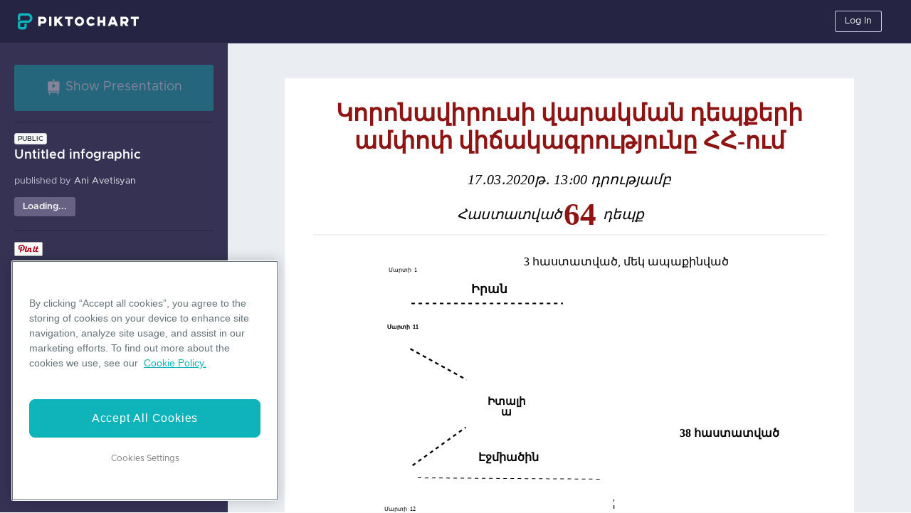

--- FILE ---
content_type: text/html; charset=utf-8
request_url: https://create.piktochart.com/output/45050849-untitled-infographic
body_size: 6002
content:
<!DOCTYPE html>
<!-- TODO: temporary file, remove this once the code is finalized -->
<html lang="en" prefix="og: http://ogp.me/ns/website#" xmlns:fb="http://www.facebook.com/2008/fbml" xmlns:og="http://opengraphprotocol.org/schema/">
<head>

  <meta charset="utf-8">
  <meta http-equiv="Content-Type" content="text/html; charset=utf-8" />

  <meta name="viewport" content="width=device-width, initial-scale=1.0" />
  <meta name="keywords" content="piktochart, infographic, editor, infographic editor " />
  <meta name="robots" content="noindex">
  <meta name="description" content="Untitled infographic | Piktochart Visual Editor" />
<meta name="author" content="Ani Avetisyan" />
<meta property="og:type" content="website" />
<meta property="og:title" content="Untitled infographic" />
<meta property="og:description" content="Untitled infographic | Piktochart Visual Editor" />
<meta property="og:url" content="https://create.piktochart.com/output/45050849-untitled-infographic" />
<meta property="og:image" content="https://c0.piktochart.com/v2/infographics/2e1a65e3-1cc8-4d4c-85df-fd2b38d21653/a5dfb972dc81c8e6cbcb6788e4f2fb5c96c98644_original.jpeg" />
<meta property="fb:app_id" content="360137457436393" />
<link rel="image_src" href="https://c0.piktochart.com/v2/infographics/2e1a65e3-1cc8-4d4c-85df-fd2b38d21653/a5dfb972dc81c8e6cbcb6788e4f2fb5c96c98644_original.jpeg" />
<meta name="twitter:card" content="summary" />
<meta name="twitter:site" content="@Piktochart" />
<meta name="twitter:creator" content="Ani Avetisyan" />
<meta name="twitter:url" content="https://create.piktochart.com/output/45050849-untitled-infographic" />
<meta name="twitter:title" content="Untitled infographic" />
<meta name="twitter:description" content="Untitled infographic | Piktochart Visual Editor" />
<meta name="twitter:image" content="https://c0.piktochart.com/v2/infographics/2e1a65e3-1cc8-4d4c-85df-fd2b38d21653/a5dfb972dc81c8e6cbcb6788e4f2fb5c96c98644_original.jpeg" />
<title>Untitled infographic | Piktochart Visual Editor </title>

  <meta name="csrf-param" content="authenticity_token" />
<meta name="csrf-token" content="aY1ak988rz0nB4CTWXno_xZvM9hpyNZhVNuuBppb3uMehlhXXkaidRz-DNzmehOVD5CrxSjjTXTN66qRSalMUw" />


  <!-- fav icons -->
  <link rel="shortcut icon" href="/favicon.png">
  <link rel="apple-touch-icon-precomposed" sizes="114x114" href="/apple-touch-icon-114-precomposed.png">
  <link rel="apple-touch-icon-precomposed" sizes="72x72" href="/apple-touch-icon-72-precomposed.png">
  <link rel="apple-touch-icon-precomposed" href="/apple-touch-icon-57-precomposed.png">

  <!-- stylesheets -->
  <link rel="stylesheet" media="screen" href="/assets/v4/base-76fbc5d731600141f4bfa102fc6cfc856f180af86f12c476cc2956be792c9075.css" />
<link rel="stylesheet" media="screen" href="/assets/v4/layout-shared-67f35690e3c15ad57aee9187e45fdf13fc2783720d5aa04801dcb574ed502cf8.css" />
<link rel="stylesheet" media="screen" href="/assets/v4/layout-output-694eedcd50aea5bf78108b227fafd96218c50163e13da332ef306ae0399014d1.css" />

  <!-- pikto fonts -->
  <style id="pikto-fonts" type="text/css" scope="" media="all"></style>


  <script data-ot-ignore src="https://www.dwin1.com/36542.js" type="text/javascript" defer></script>
<script>
  const FLASH_DISPLAY_DURATION_MS = 5000;
  const RESEND_COOLDOWN_SECONDS = 30;

  document.addEventListener("DOMContentLoaded", function () {
    const button = document.getElementById("resend-email-button");
    const counterText = document.getElementById("resend-counter-text");
    const counterValue = document.getElementById("resend-counter-value");
    const flash = document.getElementById("magic-link");

    if (flash) {      
      setTimeout(() => {
        flash.style.display = "none";
      }, FLASH_DISPLAY_DURATION_MS);
    }

    if (button && counterText && counterValue) {
      button.style.display = "none";
      let remaining = RESEND_COOLDOWN_SECONDS;
      counterValue.textContent = remaining.toString();
      const timer = setInterval(() => {
        remaining -= 1;
        counterValue.textContent = remaining.toString();
        if (remaining <= 0) {
          clearInterval(timer);
          counterText.style.display = "none";
          button.style.display = "block";
        }
      }, 1000);
    }
  });
</script>
<script>
//<![CDATA[
window.gon={};gon.value_based_pricing=false;gon.log_events=["paypal_webhook","braintree_webhook","user_changed_email","infographic_analytics_v2","wootric_response","downgrade_poll","teams_member_creation","teams_resource_access","teams_comments","teams_copy_from_personal","branding_kit","color_scheme","signup_poll","dashboard_v3","iap_webhook","personal_copy_from_teams","teams_copy_from_teams","downgrade_poll_teams","downgrade_poll_teams_trial","consents","failed_download","team_onboarding","kamt","teams_member_deletion","ecommerce","custom_fonts","visuals_metrics","dashboard_v4","adyen_webhook","live_collaboration_alpha","design_components","font_replacement","cancelled_download","failed_uploads","ppt_export","editor_tour","custom_dimension","visual_save","teams_sharing","restricted_action","feature_onboarding","user_to_user_transfer","team_owner_transfer","team_copy_from_teams","download_purchased","upgrade_modal_opened","teamtemplate_saved","visual_deleted","visual_duplicated","visual_opened_web","visual_comment_button_clicked","visual_movedto_folder","folder_added","folder_deleted","visual_preview_button_clicked","teamtemplate_removed","template_search","savedtemplatepage_visited","gallerypage_visited","visual_presented","custom_size_template_created","visual_shared","visual_share","dashboard_visited","output_page_visited","cancellationpoll_completed","visual_download","download_button_clicked","downloadsupgradecta_clicked","buydownloadcta_clicked","pricing_page_visited","upgrade_cta_clicked","role_category_selected","marketing_preference_selected","signup_poll_completed","visual_shared_toteam","visual_shared_onsocial","visual_copiedtoteam","invite_members_button_clicked","members_page_visited","member_invited","member_removed","member_added","member_left_workspace","support_button_clicked","whatsnew_button_clicked","workspace_switched","invoice_downloaded","comments_button_clicked","comment_posted","comment_resolved","brand_assets_page_visited","color_palette_created","custom_font_uploaded","custom_font_deleted","output_referral_cta_clicked","enter_editor","dashboard_visited_not_consent","asset","signup_poll_v4","saml_response"];gon.logging_system_enabled="true";gon.facebook_app_id="360137457436393";
//]]>
</script>



  <script>dataLayer = [];(function(w,d,s,l,i){w[l]=w[l]||[];w[l].push({'gtm.start':
new Date().getTime(),event:'gtm.js'});var f=d.getElementsByTagName(s)[0],
j=d.createElement(s),dl=l!='dataLayer'?'&l='+l:''; j.setAttributeNode(d.createAttribute('data-ot-ignore')); j.async=true;j.src=
'https://www.googletagmanager.com/gtm.js?id='+i+dl+ '&gtm_auth=JgKKw811eIFTYt99LuIllA&gtm_preview=env-2&gtm_cookies_win=x';f.parentNode.insertBefore(j,f);
})(window,document,'script','dataLayer','GTM-TZB2X4X');</script>

<script type="text/javascript">
  (function(c,l,a,r,i,t,y){
    c[a]=c[a]||function(){(c[a].q=c[a].q||[]).push(arguments)};
    t=l.createElement(r);t.async=1;t.src="https://www.clarity.ms/tag/"+i;
    y=l.getElementsByTagName(r)[0];y.parentNode.insertBefore(t,y);
  })(window, document, "clarity", "script", "ot33v281c1");
</script>

<style>.async-hide { opacity: 0 !important} </style>
<script>(function(a,s,y,n,c,h,i,d,e){s.className+=' '+y;h.start=1*new Date;
h.end=i=function(){s.className=s.className.replace(RegExp(' ?'+y),'')};
(a[n]=a[n]||[]).hide=h;setTimeout(function(){i();h.end=null},c);h.timeout=c;
})(window,document.documentElement,'async-hide','dataLayer',4000,
{'GTM-TZB2X4X':true});</script>

  <script type="text/javascript">
(function(i,s,o,g,r,a,m){i['GoogleAnalyticsObject']=r;i[r]=i[r]||function(){
(i[r].q=i[r].q||[]).push(arguments)},i[r].l=1*new Date();a=s.createElement(o),
m=s.getElementsByTagName(o)[0];a.async=1;a.src=g;m.parentNode.insertBefore(a,m)
})(window,document,'script','https://www.google-analytics.com/analytics.js','ga');

ga('create', 'UA-42574161-1', {'name': 'piktov3'});
ga('send', 'pageview');
</script>

<!-- OneTrust Cookies Consent Notice start for piktochart.com -->
<script type="text/javascript" src="https://cdn-apac.onetrust.com/consent/0d6ec8be-a0be-4bea-833d-87baeca06ce7/OtAutoBlock.js" ></script>

<script src="https://cdn-apac.onetrust.com/scripttemplates/otSDKStub.js"  type="text/javascript" charset="UTF-8" data-domain-script="0d6ec8be-a0be-4bea-833d-87baeca06ce7" ></script>
<script type="text/javascript">function OptanonWrapper() { }</script>
<!-- OneTrust Cookies Consent Notice end for piktochart.com -->




</head>

<body>
  <!-- GTM script - related to script_gtm in devise_scripts_header and scripts_header  -->
  <noscript><iframe src="https://www.googletagmanager.com/ns.html?id=GTM-TZB2X4X&gtm_auth=JgKKw811eIFTYt99LuIllA&gtm_preview=env-2&gtm_cookies_win=x"
height="0" width="0" style="display:none;visibility:hidden"></iframe></noscript>


  <div class="app-container" id="appContainer">
    <div id="output-pikto-container" class="pikto-container output-pikto-container original-view clearfix">
      <layout-legacy-header-general>
        <header class="header-layout">
  <nav class="top-menu-container">
  </nav>
</header>

      </layout-legacy-header-general>

      <div class="output-infobar">
        <button id="enter-presentation" class="output-present-button btn btn-primary btn-block pikto-disabled" title="Presentation Mode">
          <pikto-icon path="presentation" class="icon-white"></pikto-icon>
          <span class="m-0 h5 font-weight-normal">Show Presentation</span>
        </button>

        <div class="output-infobar-content">

  <div class="output-infobar-detail">
    <div class="output-infobar-top-row">
      <div class="pikto-outputdetails-permission">
        <pikto-badge variant="outline-secondary">
          public
        </pikto-badge>
      </div>
      <hr class="output-infobar-top-row-hr">
      <div id="pageview" class="output-view-counter">
        Loading...
      </div>
    </div>

    <h4 class="pikto-outputdetails-title">Untitled infographic</h4>

    <p class="pikto-outputdetails-author">
    published by
    <span class="output-creator-name">
      Ani Avetisyan
    </span>
    </p>
  </div>
</div>

  <div class="output-infobar-social-media">
    <!-- AddThis Button BEGIN -->
    <div id="addthis_output" class="addthis_toolbox addthis_default_style ">
      <div class="output-social-fb-tweet-cont">
        <a class="facebook-btn addthis_button_facebook_like" fb:like:layout="button_count"></a>
        <a class="twiter-btn addthis_button_tweet" style=""></a>
      </div>

      <div class="output-social-pin-share-cont">
        <a class="pinterest-btn" href="javascript:void(0)" data-pin-do="buttonBookmark" style="float: left; width: 43px; top: -2px; position: relative;">
          <img src="//assets.pinterest.com/images/pidgets/pinit_fg_en_rect_white_20.png" onclick="window.open('http://pinterest.com/pin/create/button/?url=https://create.piktochart.com/output/45050849-untitled-infographic&media=https://c0.piktochart.com/v2/infographics/2e1a65e3-1cc8-4d4c-85df-fd2b38d21653/1207f06b2f0eda6da2396c8e664755e6aba0395f_medium.jpeg&description=Untitled+infographic | Piktochart Infographic Editor', '', 'left=100,top=100,width=600,height=400,resizable=0,toolbar=0')" />
        </a>
        <!-- <a class="addthis_button_pinterest_pinit" pi:pinit:url="https://create.piktochart.com/output/45050849-untitled-infographic" pi:pinit:media="https://c0.piktochart.com/v2/infographics/2e1a65e3-1cc8-4d4c-85df-fd2b38d21653/a5dfb972dc81c8e6cbcb6788e4f2fb5c96c98644_original.jpeg" pi:pinit:layout="horizontal"></a> -->

        <!-- Please call pinit.js only once per page -->
        <!--<script type="text/javascript" src="//assets.pinterest.com/js/pinit.js"></script>-->
        <a class="share-btn addthis_counter addthis_pill_style"></a>
      </div>
    </div>
    <!-- AddThis Button END -->
  </div><!--output-infobar-social-media-->


<div class="output-get-started-cont">
  <p>
  Want to create a visual like this?
  </p>
  <a href="/dashboard" class="btn btn-primary output-get-started-button">Get Started</a>
</div>


        <ul class="output-sidebar-footer">
          <li>
            <a class="pikto-navlink" id="footer-blog-link" href="https://piktochart.com/blog/" target="_blank">Blog</a>
          </li>

          <li>
            <a class="pikto-navlink" id="footer-resources-link" href="https://support.piktochart.com/" target="_blank">Resources</a>
          </li>

          <li class="output-sidebar-footer-copyright">
            <p>&copy; 2026 
              <a class="pikto-navlink" href="https://piktochart.com" target="_blank">Piktochart.com</a>, Piktochart LLC. All Rights Reserved.
            </p>
          </li>

          <li class="output-sidebar-footer-tnc">
            <a class="pikto-navlink" id="footer-privacy-policy-link" href="https://piktochart.com/piktocharts-privacy-policy/" target="_blank">
              Privacy Policy
            </a>
            <a class="pikto-navlink" id="footer-terms-conditions-link" href="https://piktochart.com/terms-conditions/" target="_blank">
              Terms of Use
            </a>
            <a class="pikto-navlink" id="footer-cookie-policy-link" href="https://piktochart.com/cookie-policy/" target="_blank">
              Cookie Policy
            </a>
          </li>
        </ul>
      </div>

      <div id="output-page-output-canvas" class="pikto-output-canvas output-page-output-canvas">
        <div id="output-loading-container" class="loading-container">
          <img class="loading" src="/assets/v4/b/loading-d4f5282244aa0a5913586d3481ac83ce40968c5d28ded13f5f4be24226e77db6.gif" />
        </div>
        <router-view :piktonext-visual="false">
        </router-view>
        <div id="comments-wrapper" class="output-comment-wrapper pikto-cloak-hidden">
          <!-- END permission_public? -->

        </div>
        <div id="output-page-toggle-sidebar-button" class="output-page-toggle-sidebar-button">
          <svg width="24" height="60" viewBox="0 0 24 60" fill="none" xmlns="http://www.w3.org/2000/svg">
            <path d="M21.4895 51.3777L5.48951 57.7974C2.86149 58.8519 2.69544e-07 56.9168 5.17097e-07 54.0851L4.71333e-06 6.08584C4.96482e-06 3.20906 2.94581 1.27288 5.58661 2.41396L21.5866 9.32755C23.0515 9.96052 24 11.4036 24 12.9994L24 47.6653C24 49.2994 23.0061 50.7692 21.4895 51.3777Z" fill="#343254"/>
            <path class="arrow" d="M9 34.3222C9 34.9277 9.75 35.2304 10.2143 34.7931L14.7857 30.4877C15.0714 30.2186 15.0714 29.7814 14.7857 29.5123L10.2143 25.2069C9.75 24.7696 9 25.0723 9 25.6778V34.3222Z" fill="white"/>
          </svg>
        </div>
      </div>
    </div>

    <div id="presentation-container" class="presentation-wrapper" style="display: none;">
      <div id="presentation-title" class="presentation-header presentation-overlay top-menu-container clearfix">
  <div class="presentation-header-detail">
    <div class="presentation-header-permission">
      <pikto-badge variant="outline-secondary">
        public
      </pikto-badge>
    </div>
    <h5 class="presentation-header-title">Untitled infographic</h5>
  </div>

  <ul class="d-flex align-items-center justify-content-end h-100">


    <li class="mr-2">
      <pikto-button
        id="exit-presentation"
        variant="dark"
        title="Exit Presentation Mode"
        size="sm">Exit</pikto-button>
    </li>

    <li>
      <pikto-button
        size="sm"
        variant="outline-light" 
        href="/users/sign_in">
        Log In
      </pikto-button>
    </li>

  </ul>
</div>

      <div id="reveal-wrapper">
        <div id="reveal-container" class="reveal">
          <div id="reveal-slides" class="slides"></div>
        </div>
        <div class="ds-temp-class navigate-left">
          <pikto-icon path="arrow" class="icon-white"></pikto-icon>
        </div>
        <div class="ds-temp-class navigate-right">
          <pikto-icon path="arrow" class="icon-white"></pikto-icon>
        </div>
      </div>

      <div id="presentation-control-panel" class="presentation-overlay presentation-control">
        <button
          id="control-toggle-button"
          class="btn shape-trapezoid">
          <div class="shape-trapezoid-left">&nbsp;</div>
          <div class="shape-trapezoid-middle">
            <pikto-icon path="chevron"></pikto-icon>
          </div>
          <div class="shape-trapezoid-right">&nbsp;</div>
        </button>
        <div class="presentation-setting-container">

  <ul class="presentation-setting clearfix">
    <li class="presentation-preview text-light">
      <pikto-icon  
        path="presentation-preview"
        class="icon-light"></pikto-icon>
      <span>Slide Preview</span>
    </li>

    <li class="px-0 py-3">
      <pikto-dropdown 
        menu-variant="dark" 
        variant="link text-light text-decoration-none"
        size="sm">
        <template #button-content>
          <pikto-icon 
            path="presentation-transition" 
            class="icon-light mr-0"></pikto-icon>
          <span>Transition</span>
          <span id="transition-label">Default</span>
        </template>
        <pikto-dropdown-text>
          <div class="transition-dropdown d-flex">
            <pikto-button
              size="sm"
              class="mr-3"
              variant="dark"
              data-transition="none">
              None
            </pikto-button>
            <pikto-button
            size="sm"
              class="mr-3 active"
              variant="dark"
              data-transition="default">
              Default
            </pikto-button>
            <pikto-button
              size="sm"
              class="mr-3"
              variant="dark"
              data-transition="concave">
              Concave
            </pikto-button>
            <pikto-button
              size="sm"
              class="mr-3"
              variant="dark"
              data-transition="fade-in">
              Fade
            </pikto-button>
            <pikto-button
              size="sm"
              class="mr-3"
              variant="dark"
              data-transition="linear">
              Linear
            </pikto-button>
            <pikto-button
              size="sm"
              variant="dark"
              data-transition="zoom">
              Zoom
            </pikto-button>
          </div>
        </pikto-dropdown-text>
      </pikto-dropdown>
    </li>
  </ul>

</div>

<div class="slides-preview-frame">

  <div class="slides-preview-control arrow-left-slide" id="slides-left">
    <pikto-icon path="chevron" class="slides-preview-arrow chevron-left"></pikto-icon>
  </div>

  <div class="slides-preview-control arrow-right-slide" id="slides-right">
    <pikto-icon path="chevron" class="slides-preview-arrow chevron-right"></pikto-icon>
  </div>

  <div class="slides-view">
    <div class="clearfix overflow-hidden" id="slides-preview"></div>
  </div>

</div>

      </div>
    </div>

    <div class="original-view output-footer">
      <layout-legacy-footer-general></layout-legacy-footer-general>
    </div>
  </div>


  <script src=/assets/runtime~magic-bundle-a83c655d99696e9bc1b3.js type="text/javascript"></script>
<script src=/assets/magic-654f8211b8f3647f282b-bundle.js type="text/javascript"></script>



  <!-- AddThis Button BEGIN -->
  <script type="text/javascript">
    var addthis_config = {"data_track_addressbar":false};
    addthis_config.services_exclude = 'pinterest,pinterest_share';
  </script>
  <script type="text/javascript" src="//s7.addthis.com/js/300/addthis_widget.js"></script>

  <!-- AddThis Button END -->
  <!-- Facebook commentable BEGIN -->
  <!-- FB comment plugin -->
  <div id="fb-root"></div>
  <script>
    (function(d, s, id) {
      var js, fjs = d.getElementsByTagName(s)[0];
      if (d.getElementById(id)) return;
      js = d.createElement(s); js.id = id;
      js.src = "//connect.facebook.net/en_US/sdk.js#version=v2.0&xfbml=1&appId=" + gon.facebook_app_id;
      fjs.parentNode.insertBefore(js, fjs);
    }(document, 'script', 'facebook-jssdk'));
  </script>
  <!-- FB comment plugin -->
  <!-- Facebook commentable END -->

  <script id="pikto-js-reveal"></script>
</body>
</html>


--- FILE ---
content_type: text/css
request_url: https://create.piktochart.com/assets/v4/layout-shared-67f35690e3c15ad57aee9187e45fdf13fc2783720d5aa04801dcb574ed502cf8.css
body_size: 5288
content:
.multiselect-searchable-tags,.multiselect-searchable-tags .multiselect__tags{height:100%;min-height:36px}.multiselect-searchable-tags .multiselect__placeholder,.multiselect-searchable-tags .multiselect__tags,.multiselect-searchable-tags .multiselect__input,.multiselect-searchable-tags .multiselect__tags-wrap{padding:calc(8px / 2) 0;line-height:18px}.multiselect-searchable-tags.multiselect--lg .multiselect__input,.multiselect-searchable-tags.multiselect--lg .multiselect__option,.multiselect-searchable-tags.multiselect--lg .multiselect__placeholder,.multiselect-searchable-tags.multiselect--lg .multiselect__single{font-size:11px}@media screen and (min-width: 480px){.multiselect-searchable-tags.multiselect--lg .multiselect__input,.multiselect-searchable-tags.multiselect--lg .multiselect__option,.multiselect-searchable-tags.multiselect--lg .multiselect__placeholder,.multiselect-searchable-tags.multiselect--lg .multiselect__single{font-size:14px}}.multiselect-searchable-tags.multiselect--lg,.multiselect-searchable-tags.multiselect--lg .multiselect__tags{min-height:44px}.multiselect-searchable-tags.multiselect--lg .multiselect__placeholder,.multiselect-searchable-tags.multiselect--lg .multiselect__tags,.multiselect-searchable-tags.multiselect--lg .multiselect__input,.multiselect-searchable-tags.multiselect--lg .multiselect__tags-wrap{line-height:24px}.multiselect-searchable-tags .multiselect__tags{display:flex;flex-direction:column;align-items:flex-start;justify-content:center;padding-left:8px}.multiselect-searchable-tags.multiselect--active .multiselect__input{min-width:100%}.multiselect-searchable-tags .multiselect__tags-wrap{display:flex;flex-wrap:wrap;align-items:center}.multiselect-searchable-tags>.multiselect__content-wrapper{max-width:100%}.bi-not-found-emo{width:48px;height:48px}.bi-not-found-emo.edu-not-found{width:50px;height:50px;color:#0fb4bb}.bi-not-found-emo.no-icons{color:#cbc7da}.bi-graphic.bi-sidebar,.bi-upload.bi-sidebar,.bi-bg.bi-sidebar,.bi-text.bi-sidebar,.bi-colorscheme-creator.bi-sidebar,.bi-colorscheme.bi-sidebar,.bi-tools.bi-sidebar,.bi-tour.bi-sidebar{width:20px;height:20px;color:#cbc7da}.bi-arrow{width:5px;height:8px}.bi-arrow.ascending-sort{transform:rotate(90deg);width:8px;height:8px}.bi-arrow.descending-sort{transform:rotate(-90deg);width:8px;height:8px}.bi-arrow-grey{width:5px;height:8px;color:#acbac8}.bi-search{width:11px;height:11px}.bi-search.sskb-search-bar{width:20px;height:15px}.bi-search-small-purple{width:12px;height:12px;color:#353254}.svg-clearsearch-icon{width:14px;height:14px}.bi-presentation.present-output-page{width:18px;height:25px;color:white}.bi-create-new{width:39px;height:53px;color:#8c9aa8}.bi-hamburger{width:17px;height:13px}.bi-chevron{width:9px;height:8px}.bi-chevron.chevron-right{transform:rotate(-90deg)}.bi-chevron.chevron-left{transform:rotate(90deg)}.bi-chevron.chevron-down{transform:rotate(180deg)}.bi-chevron.presentation-arrow{width:14px;height:14px;color:#353254}.bi-chevron.slides-preview-arrow{width:14px;height:14px;color:#acbac8}.bi-chevron.editor-header{width:8px;height:9px;color:#acbac8}.bi-chevron.arrow-dashboard-popover{width:9px;height:5px;color:#353254}.bi-chevron.db-sort{width:10px;height:7px;color:#252442}.bi-chevron.zen-back-icon{width:10px;height:10px}.bi-chevron.dashboard-header-chevron{color:#acbac8}.bi-chevron.dashboard-editor-preview{width:20px;height:12px;color:#252442}.bi-chevron.maps-modal-previous{width:18px;height:10px;color:#0fb4bb}.bi-preview{width:20px;height:11px}.bi-download{width:16px;height:16px}.bi-share{width:16px;height:15px}.bi-bell{width:12px;height:14px}.bi-user{width:10px;height:13px}.bi-user.header-dropdown-current{width:19px;height:24px}.bi-user.header-dropdown-other-profile{width:14px;height:18px}.bi-crown-magenta{width:17px;height:14px;color:#f93f85}.bi-crown-white{width:17px;height:14px;color:white}.bi-search-db-header{width:17px;height:17px}svg.bi-canvas-moveup,svg.bi-canvas-movedown,svg.bi-canvas-clone{width:14px;height:14px;color:#cbd4dc}.bi-setting{width:12px;height:12px}.bi-setting.color-purple-grey{color:#353254}.bi-setting.block-settings{color:#cbc7da}.bi-plus-thin{width:14px;height:14px}.bi-plus-thin.cs-wheel{width:12px;height:12px;color:#acbac8}.bi-plus-thin.editor-add-img{width:40px;height:40px;color:#2c2b37}.bi-plus-thin.block-settings{color:#cbc7da}.bi-plus-thin.gallery-page{width:9px;height:9px}.bi-plus-thin.maps-modal{width:20px;height:20px;color:#cbd4dc}.bi-plus-thin.dashboard-header-create-new{width:15px;height:15px;color:white}.bi-plus-thin.zoom-unzoom{width:9px;height:9px;color:white}.bi-minus-thin.zoom-unzoom{width:9px;height:9px;color:white}svg.bi-cross{color:#8c9aa8;width:12px;height:12px}svg.bi-cross.block-settings{color:#cbc7da}svg.bi-cross.createnew-overlay{width:20px;height:20px;color:#acbac8}svg.bi-cross.cancel-upload{width:21px;height:21px;color:#f93f85}svg.bi-cross.acc-settings-cc{width:10px;height:11px;color:white}svg.bi-cross.zen-close-icon{width:8px;height:8px}svg.bi-cross.sidebar-close{width:8px;height:8px}svg.bi-cross.edu-cross{color:#d52d32}.bi-pb-undo,.bi-pb-redo{width:12px;height:9px}.bi-pb-selectall,.bi-pb-cut,.bi-pb-copy,.bi-pb-paste,.bi-pb-delete,.bi-pb-group,.bi-pb-attachedlink,.bi-pb-textjustify,.bi-tool-line{width:12px;height:12px}.bi-responsive-notify{width:46px;height:47px;color:white}.bi-old-browser-alert{width:63px;height:58px;color:white}svg.bi-dashboard,svg.bi-dashpresent,svg.bi-dashinfo,svg.bi-dashprint,svg.bi-dashinspire{width:23px;height:23px;color:#cbc7da}svg.bi-dashboard.sm-lightgrey,svg.bi-dashpresent.sm-lightgrey,svg.bi-dashinfo.sm-lightgrey,svg.bi-dashprint.sm-lightgrey,svg.bi-dashinspire.sm-lightgrey{width:16px;height:16px;color:#8c9aa8}svg.bi-dashboard.db-title,svg.bi-dashpresent.db-title,svg.bi-dashinfo.db-title,svg.bi-dashprint.db-title,svg.bi-dashinspire.db-title{width:30px;height:30px;float:left;margin-right:15px;color:#4e496a}.bi-dash-color-scheme{width:16px;height:16px}.bi-template-duplicate{width:11px;height:12px}.bi-add-template{width:10px;height:12px;color:#353254}.bi-remove-template{width:10px;height:12px;color:#f93f85}.svg-sharevia{width:14px;height:12px;color:white}.bi-tick{width:9px;height:8px}.bi-tick.color-teal{color:#0fb4bb}.bi-tick.cs-wheel{width:10px;height:10px;color:white}.bi-tick.acc-settings-cc{width:10px;height:12px;color:white}.bi-tick.edu-tick{color:#0fb4bb;width:15px;height:15px}.bi-globe{width:9px;height:8px;color:#353254}.bi-lock{width:8px;height:10px;color:#353254}svg.bi-public{width:14px;height:11px;color:#353254}svg.bi-public.header-dropdown-current{width:28px;height:21px}svg.bi-public.header-dropdown-other-profile{width:20px;height:14px}.bi-delete{width:12px;height:14px}.bi-delete.color-magenta{color:#f93f85}.bi-edit{width:13px;height:13px}.bi-edit.color-dark-purple-grey{color:#353254}.bi-present-popover{width:9px;height:12px}.bi-plus-circle{width:35px;height:35px;color:white;fill:#0fb4bb}.bi-chevron-scroll-top{width:10px;height:10px;color:white;transform:rotate(180deg)}.bi-crown{width:20px;height:20px}.bi-crown.sm-magenta{width:16px;height:16px;color:#f93f85}.bi-crown.sm-white{width:17px;height:14px;color:white}.bi-dashinspire{width:23px;height:23px}.bi-dashinspire.on-inspire-page{width:37px;height:37px;color:#f93f85}.bi-pdf-longform,.bi-pdf-papersize,.bi-pdf-blocks,.bi-pdf-custom{width:80px;height:96px}.svg-gray-plus{width:26px;height:26px;color:#acbac8}.svg-grey-cross-small{width:8px;height:8px}.svg-lightgrey-cross-small{width:8px;height:8px;color:#acbac8}.bi-zoom-plus.gallery-zoom-plus{color:#6d6c75;width:27px;height:27px}.bi-emptystate-templates{width:39px;height:53px;color:#787c7d}.bi-emptystate-visuals{width:39px;height:53px;color:#787c7d}.bi-comments{width:17px;height:17px;color:#acbac8}.bi-copy-visual-to-team{width:13px;height:16px;color:white;vertical-align:middle}.bi-copy-visual-to-team.dashboard-popover-dropdown{color:#252442}.bi-charthbar{width:19px;height:20px}.bi-chartvbar{width:23px;height:21px}.bi-chartarea{width:19px;height:18px}.bi-chartballoon{width:21px;height:21px}.bi-chartbubble{width:22px;height:12px}.bi-chartdonut{width:17px;height:17px}.bi-chartdot{width:17px;height:18px}.bi-chartgauge{width:23px;height:12px}.bi-chartgradient{width:21px;height:17px}.bi-chartline{width:19px;height:20px}.bi-chartmatrix{width:23px;height:17px}.bi-chartpie{width:21px;height:21px}.bi-chartscatter{width:22px;height:20px}.bi-chartswatch{width:19px;height:20px}.bi-charttriangle{width:21px;height:22px}.bi-chartprogress{width:27px;height:13px}.bi-data{width:12px;height:13px;color:#676283}.bi-dynamic-data{width:17px;height:14px;color:#676283}.bi-tool-setting{width:16px;height:16px;color:#353254}.bi-map-globe{width:21px;height:29px;color:#0fb4bb}.bi-map-country{width:12px;height:12px;color:#676283}.bi-map-region{width:12px;height:16px;color:#676283}.bi-world{width:91px;height:52px}.bi-northamerica{width:57px;height:34px}.bi-southamerica{width:38px;height:60px}.bi-europe{width:51px;height:60px}.bi-asia{width:55px;height:55px}.bi-southeastasia{width:62px;height:52px}.bi-africa{width:52px;height:52px}.bi-oceania{width:51px;height:55px}.bi-info{color:#252442;width:12px;height:12px}.bi-info.team-members-role-icon{color:#5f707e}.bi-switchtable{color:#676283;width:14px;height:14px}svg.bi-visuals-list-menu{width:18px;height:6px;color:#cbd4dc;transform:rotate(90deg)}.bi-presentation-preview{width:13px;height:12px}.bi-presentation-transition{width:15px;height:12px}.bi-gplus{width:15px;height:15px}.bi-facebook{width:24px;height:24px}.bi-supermail{width:106px;height:32px;color:#acbac8}.bi-paypal{width:41px;height:11px}.bi-mastercard,.bi-visa{width:30px;height:21px;vertical-align:middle}.bi-outbox.animated-svg-feedback{margin-left:2px;width:8px;height:8px;color:#cbc7da}.bi-two-blocks{width:29px;height:46px}.bi-message{color:#676283;width:26px;height:17px}.bi-plus{width:13px;height:12px;color:#acbac8}.bi-minus{width:11px;height:2px;color:#acbac8}.bi-check-done{width:58px;height:58px}.bi-check-done-success{width:48px;height:48px}.bi-thick-plus-circle.add-new-folder-icon{width:21px;height:21px;color:white;fill:#8c9aa8}.bi-folder{width:21px;height:15px;color:#8c9aa8}.bi-visual-options{width:17px;height:17px;color:#5f707e}.bi-empty-folders-image{width:365px;height:174px;margin-bottom:15px}.bi-chevron-thin{width:6px;height:10px;color:#4e496a}.bi-thumbs-up{color:#0fb4bb;width:64px;height:64px}.bi-resent{color:#0fb4bb;width:45px;height:45px}.bi-timeout{width:100px;height:104px}.bi-attach{width:16px;height:16px}.bi-network-people{color:#5f707e;width:91px;height:91px}.bi-gdpr-doc,.bi-gdpr-lightbulb,.bi-gdpr-megaphone,.bi-gdpr-no-doc{color:#8c9aa8}.bi-gdpr-doc{width:24px;height:24px}.bi-gdpr-lightbulb{width:24px;height:25px}.bi-gdpr-megaphone{width:24px;height:23px}.bi-gdpr-no-doc{width:25px;height:24px}.bi-outline-crown{color:#f93f85;width:17px;height:14px}.bi-team-template{color:#8c9aa8;width:73px;height:57px}.icon-hover{cursor:pointer}.list-icon-wrapper{width:18px;height:18px;display:inline-flex;align-items:center;justify-content:center;margin-right:5px;background-color:#0fb4bb;border-radius:50%}.list-icon-wrapper .bi-plus-thin{width:12px;height:10px}.app-container{height:100%}.pikto-content-container{padding:35px 0 50px}.outer-container{width:90%;max-width:1440px;margin:auto}.show-on-hover{opacity:0;transition:opacity 0.5s linear 0.2s}.show-on-hover:hover,.show-on-hover.showing{opacity:1;transition:opacity 0.3s linear s}.immediate-transition{transition-delay:0s !important;transition-duration:0s !important}.pikto-container{min-width:250px;min-height:100%;padding-bottom:156px;margin-bottom:-156px}@media screen and (min-width: 505px){.pikto-container{padding-bottom:137px;margin-bottom:-137px}}@media screen and (min-width: 768px){.pikto-container{padding-bottom:50px;margin-bottom:-50px}}.purple-dropdown-menu{padding:15px 4px;background-color:#252442}.purple-dropdown-menu>li>a,.purple-dropdown-menu>li>button{display:block;padding:7px 20px;text-align:left}.purple-dropdown-menu>li:hover{color:white;background-color:#353254}.header-layout{position:relative;z-index:1000;width:100%;background:#252442;border-bottom:1px solid #353254}@media screen and (min-width: 768px){.header-layout.absolute-to-top{position:absolute;top:36px;left:0}}.top-menu-container{top:0;width:100%;height:auto;min-height:60px;padding:0 25px;margin-bottom:0;color:#cbc7da;background-color:#252442;border:0;border-radius:0}.top-menu-container svg{color:#cbc7da}.top-menu-container ul{margin-bottom:0}.top-menu-container .navbar-nav{margin:0}.top-menu-container .navbar-nav>li:last-child{border-bottom:none}.top-menu-container .create-button{margin-top:10px;margin-right:20px}.pikto-mainmenu>.pikto-user-wrapper{padding-left:10px}.top-menu-container-notloggedin{position:absolute;width:100%;padding:0% 2.5%}.pikto-navbar>li{float:left}.pikto-navbar>li>a,.pikto-navbar>li>span{font-size:13px}.pikto-navbar>li>div>.btn,.pikto-navbar>li>.btn{margin:15px 0}.pikto-navbar>li>div>.btn>a,.pikto-navbar>li>.btn>a{padding:0}.pikto-navbar>li>.pikto-navbar-links{color:#cbc7da;text-decoration:none}.pikto-navbar>li>.pikto-navbar-links:hover{color:#fbfbfc;background-color:transparent}.pikto-navbar>li>.pikto-navbar-links:active{color:#0fb4bb}.pikto-navbar>li>.pikto-navbar-links.active:hover{color:#0fb4bb}.pikto-navbar>li>span{display:inline-block;padding:23.5px 0;font-size:13px;line-height:13px;color:white}.pikto-navbar>li>.header-notloggedin-message{display:none}@media screen and (min-width: 830px){.pikto-navbar>li>.header-notloggedin-message{display:block}}.pikto-navlink{padding:0;cursor:pointer;background-color:transparent;border:0}.pikto-navlink .bi-preview,.pikto-navlink .bi-download,.pikto-navlink .bi-share,.pikto-navlink .bi-comments{margin-right:6px;color:#cbc7da;vertical-align:middle}.pikto-navlink:hover .bi-preview,.pikto-navlink:hover .bi-download,.pikto-navlink:hover .bi-share,.pikto-navlink:hover .bi-comments{color:#fbfbfc}.pikto-navlink:active .bi-preview,.pikto-navlink:active .bi-download,.pikto-navlink:active .bi-share,.pikto-navlink:active .bi-comments{color:#0fb4bb}.pikto-navlink__no-active:active{color:#fbfbfc}.pikto-navbar-divider{position:absolute;margin:0;margin:calc((60px - 15px) / 2) 0;border:0;background-color:#4e496a;content:"";display:inline-block;border-radius:3px;width:3px;height:15px}.navbar-header{display:block;margin-right:0}.navbar-brand{display:flex;align-items:center}.navbar-brand .header-half-logo,.navbar-brand .header-full-logo{height:40px}.navbar-brand .header-half-logo{display:inline-block;width:22px;height:22px}@media screen and (min-width: 768px){.navbar-brand .header-half-logo{display:none}}.navbar-brand .header-full-logo{display:none}@media screen and (min-width: 768px){.navbar-brand .header-full-logo{display:inline-block}}.navbar-toggle{display:flex;align-items:center;float:left;height:60px;padding:0;margin:0;font-size:13px;line-height:normal;border:0}.navbar-toggle>button{color:#cbd4dc}.navbar-toggle>.navbar-toggle-menu-btn{padding-right:0;padding-left:0;line-height:60px;cursor:pointer}@media screen and (min-width: 950px){.navbar-toggle{display:none}}.editor-topbar .navbar-toggle{display:inline-block;margin-right:25px}.navbar-toggle:hover>button{color:white}.navbar-toggle:hover .bi-hamburger{color:white}.navbar-toggle:active svg{color:#0fb4bb}.navbar-toggle:active>button{color:#0fb4bb}.navbar-toggle:active .bi-hamburger{color:#0fb4bb}.header-full-logo{width:170px}.header-half-logo{width:40px}.pikto-navbar-collapse{position:relative;display:none;float:left;width:auto;height:auto;border:0}@media screen and (min-width: 950px){.pikto-navbar-collapse{display:block}}.pikto-navbar-collapse>li{width:auto}.pikto-navbar-collapse>li>a{padding:0 20px;line-height:60px}.pikto-navbar-sidebar{position:fixed;top:0;left:0;z-index:1;display:block;width:300px;height:100vh;max-height:none;padding:0 20px;background-color:#353254;transition:transform .4s ease}@media screen and (min-width: 950px){.pikto-navbar-sidebar{display:none}}.pikto-navbar-sidebar .close-menu-btn{margin-top:20px;margin-bottom:45px}.editor-topbar .pikto-navbar-sidebar .close-menu-btn{display:block}.pikto-navbar-sidebar .close-menu-btn .pikto-navlink:hover+.bi-chevron{color:#eaedf1}.pikto-navbar-sidebar .close-menu-btn .sidebar-close{margin-bottom:3px}.pikto-navbar-sidebar>li{width:100%}.pikto-navbar-sidebar>li>a,.pikto-navbar-sidebar>li button{display:block;float:none;padding:18px 10px}.editor-topbar .pikto-navbar-sidebar{display:block}.pikto-navbar-sidebar.slide-out{transform:translateX(-300px)}.navbar{display:block}.navbar-nav{margin:0}.multiple-workspace{top:70px;right:15px;color:#252442}.multiple-workspace .popover-content{display:flex;align-items:center;height:125px;padding:0 22px;font-size:13px}.multiple-workspace .popover-title-bold{font-weight:600;font-style:normal;margin-bottom:7px}.multiple-workspace p{margin-bottom:0}.multiple-workspace::after{position:absolute;top:3px;right:2px;box-sizing:border-box;content:"";border:7px solid black;border-color:transparent transparent white white;box-shadow:-2px 1px 2px 0 rgba(0,0,0,0.1);transform:rotate(135deg);transform-origin:0 0}.multiple-workspace .close{position:absolute;top:10px;right:10px}.nav-v4dev:before,.nav-v4dev:after{content:" ";display:table}.nav-v4dev:after{clear:both}.nav-v4dev>li{position:relative;display:block}.nav-v4dev>li>a{position:relative;display:flex;align-items:center;padding:10px 15px}.nav-v4dev>li>a:hover,.nav-v4dev>li>a:focus{text-decoration:none;background-color:transparent}.nav-v4dev>li>a>img{max-width:none}.nav-v4dev>li.disabled>a{color:#dae0e7}.nav-v4dev>li.disabled>a:hover,.nav-v4dev>li.disabled>a:focus{color:#dae0e7;text-decoration:none;cursor:not-allowed;background-color:transparent}.nav-v4dev .open>a,.nav-v4dev .open>a:hover,.nav-v4dev .open>a:focus{background-color:transparent;border-color:#0fb4bb}.nav-v4dev .nav-divider{height:1px;margin:9px 0;overflow:hidden;background-color:#e5e5e5}.nav-tabs-v4dev>li{display:inline-block;margin-bottom:-2px}.nav-tabs-v4dev>li>a{border-bottom:2px solid transparent}.nav-tabs-v4dev>li>a:hover{opacity:1}.nav-tabs-v4dev>li>a.active{display:flex !important;color:#252442;border-bottom:2px solid #1e2832}.nav-tabs-v4dev>li:last-of-type{margin-right:0}.footer-layout{position:relative;z-index:3;padding:30px 0;font-size:13px;color:#acbac8;background:#252442}.footer-layout .left-menu li{display:inline-block}@media screen and (min-width: 768px){.footer-layout .left-menu{float:left}}@media screen and (min-width: 768px){.footer-layout .right-menu li{float:right}}@media screen and (min-width: 768px){.footer-layout .right-menu{float:right}}@media screen and (min-width: 768px){.footer-layout{height:50px;padding:15px 0}.footer-layout .left-menu li,.footer-layout .right-menu li{border-bottom:none}}.footer-layout .pikto-navlink{display:inline-block}.footer-layout .footer-tnc,.footer-layout .footer-privacy{float:left;color:#cbc7da}@media screen and (min-width: 768px){.footer-layout .footer-tnc a,.footer-layout .footer-privacy a{padding-right:10px;border-right:1px solid #acbac8}}.footer-layout .footer-resource{margin-bottom:10px}.footer-layout .footer-resource a{padding-left:15px}@media screen and (min-width: 768px){.footer-layout .footer-resource{margin-bottom:0}}.footer-layout .footer-privacy,.footer-layout .footer-cookie{display:block;margin-bottom:10px}@media screen and (min-width: 768px){.footer-layout .footer-privacy,.footer-layout .footer-cookie{display:inline-block;float:right;margin-bottom:0}.footer-layout .footer-privacy a,.footer-layout .footer-cookie a{padding-left:10px}}.pikto-canvas-wrap{position:relative;padding:300px 0 0;margin:0}@media screen and (min-width: 480px){.pikto-canvas-wrap{padding:0 0 50px}}@media screen and (min-width: 960px){.pikto-canvas-wrap{margin:0 auto}}.pikto-output-canvas{float:left;width:100%;background-color:#eaedf1}.pikto-output-canvas .loading-container{margin-top:150px;text-align:center}@media screen and (min-width: 480px){.pikto-output-canvas .loading-container{margin-top:60px}}.pikto-output-canvas .loading-container .loading{width:60px}.output-page-output-canvas{right:0;left:0;float:none;width:auto;min-height:calc(100vh - 60px - 60px - 156px);padding-top:50px;transition:left .3s ease-in-out, top .3s ease-in-out, height .3s ease-in-out}.output-page-output-canvas .pikto-canvas-wrap{padding:0}.output-page-output-canvas.hide-header-layout{z-index:1000}@media screen and (min-width: 505px){.output-page-output-canvas{min-height:calc(100vh - 60px - 60px - 137px)}}@media screen and (min-width: 768px){.output-page-output-canvas{min-height:calc(100vh - 60px - 125px - 50px)}}@media screen and (min-width: 960px){.output-page-output-canvas{position:absolute;top:60px;left:286px;height:calc(100vh - 60px);overflow:auto}}@media screen and (min-width: 1280px){.output-page-output-canvas{position:absolute;left:320px}}.output-page-output-canvas .output-comment-wrapper{display:block;width:90%;max-width:1280px;padding-top:1em;padding-bottom:2em;margin:.5em auto 2em;overflow:hidden}.output-page-output-canvas .fb-comments,.output-page-output-canvas .fb-comments *{width:100% !important}.hide-sidebar .output-page-output-canvas{top:0;left:0;height:100vh}.output-page-toggle-sidebar-button{position:fixed;top:calc(60px + 100vh / 2);left:auto;display:none;margin-left:-4px;cursor:pointer}@media screen and (min-width: 960px){.output-page-toggle-sidebar-button{display:block}}.output-page-toggle-sidebar-button .arrow{transition:transform .3s ease-in-out;transform:rotate(180deg);transform-origin:center center}.hide-sidebar .output-page-toggle-sidebar-button .arrow{transform:rotate(0deg)}.navigation-tabs .tabs-menu{display:inline-block;margin:auto 0;font-weight:500;font-style:normal}.navigation-tabs .tabs-menu li{float:left;cursor:pointer;margin-right:48px}.navigation-tabs .tabs-menu li a{color:#5f707e;padding:4px 0px}.navigation-tabs .tabs-menu li a:hover{color:#1e2832}.navigation-tabs .tabs-menu li a:focus{text-decoration:none}.navigation-tabs .tabs-menu li a.router-link-active{color:#1e2832;position:relative;border-bottom:2px solid #1e2832}.navigation-tabs .tabs-menu li.current a{color:#1e2832;position:relative;border-bottom:2px solid #1e2832}.navigation-tabs hr{border:1px solid #dae0e7}.navigation-tabs .tab-content{min-height:400px;background-color:white;border-radius:3px;border:1px solid #dae0e7;margin-top:18px}.navigation-tabs .tab-content section{padding:30px 50px}.navigation-tabs .tab-content-short{min-height:none}.code-redeem-container,.plans-redeem-container{display:flex;padding:40px;text-align:left;background-color:white;border-radius:3px;border:1px solid #dae0e7;margin:20px auto 0px auto}.code-redeem-container .code-redeem-content .coupon-redemption-message,.plans-redeem-container .code-redeem-content .coupon-redemption-message{font-size:11px;text-align:left;margin:0 auto;max-width:300px}.code-redeem-container .code-redeem-content .coupon-validate,.plans-redeem-container .code-redeem-content .coupon-validate{font-size:13px;padding:10px 35px;margin-top:20px}.plans-redeem-container{margin-bottom:50px;-ms-justify-content:center;justify-content:center;position:relative}.plans-redeem-container .code-redeem-content{display:table-cell;vertical-align:middle}.transaction-message{font-size:15px;font-weight:600;font-style:normal}.redeem-steps-cont{margin-top:80px}.redeem-steps-cont li{margin:70px 0}@media screen and (max-width: 577px){.redeem-steps-cont li img{padding-bottom:16px}}.code-redeem-input{border:1px solid #acbac8;margin-bottom:10px;min-width:300px}.transaction-complete{background-color:white;border-radius:3px;border:1px solid #dae0e7;padding:30px 50px}.transaction-complete .payment-complete-links{margin-top:2em;font-size:11px}.ps{overflow:hidden !important;overflow-anchor:none;-ms-overflow-style:none;touch-action:auto;-ms-touch-action:auto}.ps__rail-x{transition:background-color .2s linear, opacity .2s linear;-webkit-transition:background-color .2s linear, opacity .2s linear;height:15px;bottom:0px;position:absolute}.ps__rail-y{transition:background-color .2s linear, opacity .2s linear;-webkit-transition:background-color .2s linear, opacity .2s linear;width:15px;right:0;position:absolute}.ps--active-x>.ps__rail-x,.ps--active-y>.ps__rail-y{display:block;background-color:transparent}.ps:hover>.ps__rail-x,.ps:hover>.ps__rail-y,.ps--focus>.ps__rail-x,.ps--focus>.ps__rail-y,.ps--scrolling-x>.ps__rail-x,.ps--scrolling-y>.ps__rail-y{opacity:0.6}.ps__thumb-x{background-color:#A09ABA;border-radius:6px;transition:background-color .2s linear, height .2s ease-in-out;-webkit-transition:background-color .2s linear, height .2s ease-in-out;height:6px;bottom:2px;position:absolute}.ps__thumb-y{background-color:#A09ABA;border-radius:6px;transition:background-color .2s linear, width .2s ease-in-out;-webkit-transition:background-color .2s linear, width .2s ease-in-out;width:6px;right:2px;position:absolute}.ps__rail-x:hover>.ps__thumb-x,.ps__rail-x:focus>.ps__thumb-x,.ps__rail-x.ps--clicking .ps__thumb-x{height:11px}.ps__rail-y:hover>.ps__thumb-y,.ps__rail-y:focus>.ps__thumb-y,.ps__rail-y.ps--clicking .ps__thumb-y{width:11px}@supports (-ms-overflow-style: none){.ps{overflow:auto !important}}@media screen and (-ms-high-contrast: active),(-ms-high-contrast: none){.ps{overflow:auto !important}}#ot-sdk-btn-floating{visibility:hidden}


--- FILE ---
content_type: application/javascript
request_url: https://create.piktochart.com/assets/runtime~magic-bundle-a83c655d99696e9bc1b3.js
body_size: 2324
content:
!function(e){function a(a){for(var f,r,t=a[0],n=a[1],o=a[2],i=0,l=[];i<t.length;i++)r=t[i],Object.prototype.hasOwnProperty.call(d,r)&&d[r]&&l.push(d[r][0]),d[r]=0;for(f in n)Object.prototype.hasOwnProperty.call(n,f)&&(e[f]=n[f]);for(u&&u(a);l.length;)l.shift()();return b.push.apply(b,o||[]),c()}function c(){for(var e,a=0;a<b.length;a++){for(var c=b[a],f=!0,t=1;t<c.length;t++){var n=c[t];0!==d[n]&&(f=!1)}f&&(b.splice(a--,1),e=r(r.s=c[0]))}return e}var f={},d={35:0},b=[];function r(a){if(f[a])return f[a].exports;var c=f[a]={i:a,l:!1,exports:{}};return e[a].call(c.exports,c,c.exports,r),c.l=!0,c.exports}r.e=function(e){var a=[],c=d[e];if(0!==c)if(c)a.push(c[2]);else{var f=new Promise((function(a,f){c=d[e]=[a,f]}));a.push(c[2]=f);var b,t=document.createElement("script");t.charset="utf-8",t.timeout=120,r.nc&&t.setAttribute("nonce",r.nc),t.src=function(e){return r.p+""+({}[e]||e)+"-"+{0:"c78effcf0527470306ff",1:"5333e7354b50dbf78781",2:"f68d431aa2684dd9d6d6",3:"819ebefca6ba07cd1dbc",4:"81efd8019f43fdb35dd8",5:"f1a8d9b31c0ff7e193e5",6:"72dc67c1a0d69e24d551",7:"9ed1a638345fdc2f8efa",8:"45558b9cd5b0dc93e598",9:"c6bb167d39d2eed65c71",10:"3a7d04e04b026409a47e",11:"ee569c57f84492bfb86f",12:"c4475b8dcc2e6a027078",13:"f5bfb3b7738f60f9c949",14:"693d15664d92afc26bdc",15:"4fb44f7bc6651363d8f8",16:"a8fd968c3dcdd7297172",17:"15c6e7c1227d8d6dba13",18:"58348c33557b5ca34751",19:"4fe8b8cf99458428bc43",20:"1b7a9d33d70d0b81346f",21:"1e9621763a67c6e7446b",22:"f55b9b18154d5f5fab32",23:"15462d792fcc1b3e6bbe",24:"051c48d134273451555e",25:"2c0c0321c92aa3f7aa44",26:"f4266fe482e966736e3f",27:"4bbb984241a420903a54",36:"df9f3b439f0b83e75fd4",38:"01f80b1be764c60b0239",40:"59ae033b11fd20fda6ee",41:"adabc7d6418f3b47fc11",42:"ebb817ae85e35d83a043",43:"5ae5bab1957ec5af0959",44:"8b1ff01094d14c427604",45:"595b2dafacf034523877",46:"17486ed22fa2b28047dd",47:"8d423741c3549ec289a1",48:"d9a725721520bc2c9b8d",50:"69b4c034cc75d5bc77c7",51:"b220a98120b9281d8cac",52:"d741b861662c07f01e12",53:"9d352b6bb95c53f6c705",54:"5e38b75e7eb034fdfa7d",55:"15730dbd617f7debd333",56:"e4a212ec55876d9156d6",57:"8c2570ecbe5b02ea3854",58:"0777e2b45344cd125a46",59:"d4c0c93b8e2bcc40dcc7",60:"7a018c158ac4fa856cff",61:"e851273b472118084db0",62:"e8f3966885adaf7960f5",63:"fcf51917f80a897540ba",64:"f563e519821a3a98deb7",65:"a127c4afa178c6a7df1e",66:"0cf7529bccbc2750416b",67:"3a0bbb97027fb6b9a5d6",68:"546f4b04cc28869c7139",69:"dd5804a393fb95acf9b3",70:"d19f198245da713edeb2",71:"707d649a858996f37552",72:"0886e9d075adc148c77d",73:"c2cbd2602325e8ceb6de",74:"03f1bb7f6c866c2f9bb5",75:"e1bf4c4b0ea3ed2c9f11",76:"4d66bc43c6b76a52a7d9",77:"4f3576cb77bc540f4f4f",78:"587bd977b91324dba2bb",79:"1618745b1b42a0d1cb02",80:"58a30dcae801998a410d",81:"e955b5482211443c182a",82:"c27c2c9edf3b868e7dfa",83:"627b545a5a40608ceb67",84:"28cc96898d07a9428124",86:"c362790f48ad4b3e8c5a",87:"5e5f21e5a3dda53f8f3a",88:"edf0d6478162bf494c1a",89:"172f6d3a3208fcdd3ff1",90:"6021ad4a2d7062732a85",91:"6a2fa14474ab92b8c323",92:"3adf6231a89fe29511c2",93:"ee34202211cb05b89b4d",94:"cf6558b828a87c7004d1",95:"e80564c808d50163dca2",96:"f3738e0a7c2afd2f5cf7",97:"a6fd545142bffb2f03b8",99:"d16486bc702aaa1b240b",100:"e0edbbf0642dfebf29ef",101:"b39db07bf5d01c8d6546",102:"0befbc2ebced6a7a65d3",103:"78b7b22b2b6fef57cb1d",104:"28de15129fde12a07a14",105:"576e11f2e29a0e43a98e",106:"04b57428a97db8c8f919",107:"052614399a17857b3071",108:"205cf5a065b266c4acff",109:"cdcbd99726350ce8618a",110:"eb10fd240af5753b3977",111:"04dffb13b5b7600743cb",112:"92782f4fa4040c34dba2",113:"fad9ad7fb7912dc43591",115:"507d8d63a76420a49022",116:"402d157e175d70733a16",117:"d9a50c88d5e9308c0870",118:"dad486d1804198161e4f",119:"483a7accdda46da55f61"}[e]+"-bundle.js"}(e);var n=new Error;b=function(a){t.onerror=t.onload=null,clearTimeout(o);var c=d[e];if(0!==c){if(c){var f=a&&("load"===a.type?"missing":a.type),b=a&&a.target&&a.target.src;n.message="Loading chunk "+e+" failed.\n("+f+": "+b+")",n.name="ChunkLoadError",n.type=f,n.request=b,c[1](n)}d[e]=void 0}};var o=setTimeout((function(){b({type:"timeout",target:t})}),12e4);t.onerror=t.onload=b,document.head.appendChild(t)}return Promise.all(a)},r.m=e,r.c=f,r.d=function(e,a,c){r.o(e,a)||Object.defineProperty(e,a,{enumerable:!0,get:c})},r.r=function(e){"undefined"!=typeof Symbol&&Symbol.toStringTag&&Object.defineProperty(e,Symbol.toStringTag,{value:"Module"}),Object.defineProperty(e,"__esModule",{value:!0})},r.t=function(e,a){if(1&a&&(e=r(e)),8&a)return e;if(4&a&&"object"==typeof e&&e&&e.__esModule)return e;var c=Object.create(null);if(r.r(c),Object.defineProperty(c,"default",{enumerable:!0,value:e}),2&a&&"string"!=typeof e)for(var f in e)r.d(c,f,function(a){return e[a]}.bind(null,f));return c},r.n=function(e){var a=e&&e.__esModule?function(){return e.default}:function(){return e};return r.d(a,"a",a),a},r.o=function(e,a){return Object.prototype.hasOwnProperty.call(e,a)},r.p="/assets/",r.oe=function(e){throw console.error(e),e};var t=window.piktoCreateWebpackJsonp=window.piktoCreateWebpackJsonp||[],n=t.push.bind(t);t.push=a,t=t.slice();for(var o=0;o<t.length;o++)a(t[o]);var u=n;c()}([]);

--- FILE ---
content_type: application/javascript
request_url: https://create.piktochart.com/assets/44-8b1ff01094d14c427604-bundle.js
body_size: 65997
content:
(window.piktoCreateWebpackJsonp=window.piktoCreateWebpackJsonp||[]).push([[44],{"+BPL":function(t,e,n){"use strict";var o,i=n("G0B5"),r=n("t+Fx"),a=n("AvpF"),s=n("zHtg"),l=(o=function(t,e){return(o=Object.setPrototypeOf||{__proto__:[]}instanceof Array&&function(t,e){t.__proto__=e}||function(t,e){for(var n in e)Object.prototype.hasOwnProperty.call(e,n)&&(t[n]=e[n])})(t,e)},function(t,e){if("function"!=typeof e&&null!==e)throw new TypeError("Class extends value "+String(e)+" is not a constructor or null");function n(){this.constructor=t}o(t,e),t.prototype=null===e?Object.create(e):(n.prototype=e.prototype,new n)}),c=function(){return(c=Object.assign||function(t){for(var e,n=1,o=arguments.length;n<o;n++)for(var i in e=arguments[n])Object.prototype.hasOwnProperty.call(e,i)&&(t[i]=e[i]);return t}).apply(this,arguments)},u=function(t,e,n,o){var i,r=arguments.length,a=r<3?e:null===o?o=Object.getOwnPropertyDescriptor(e,n):o;if("object"==typeof Reflect&&"function"==typeof Reflect.decorate)a=Reflect.decorate(t,e,n,o);else for(var s=t.length-1;s>=0;s--)(i=t[s])&&(a=(r<3?i(a):r>3?i(e,n,a):i(e,n))||a);return r>3&&a&&Object.defineProperty(e,n,a),a},d=function(t){function e(){return null!==t&&t.apply(this,arguments)||this}return l(e,t),Object.defineProperty(e.prototype,"chartOptions",{get:function(){var t;return{chart:this.chart,credits:this.credits,legend:this.legend,plotOptions:(t={},t.column=this.plotOptions,t.series={events:{legendItemClick:function(){return!1}},stacking:"normal"},t),series:this.series,title:this.title,tooltip:this.tooltip,xAxis:this.xAxis,yAxis:this.yAxis}},enumerable:!1,configurable:!0}),Object.defineProperty(e.prototype,"chart",{get:function(){return{animation:!1,backgroundColor:"transparent",events:this.events,height:this.advancedOptions.chartHeight,spacingTop:this.spacingTop,spacingRight:s.B,spacingBottom:this.spacingBottom,spacingLeft:s.A,style:this.chartStyle,type:"column",width:this.advancedOptions.chartWidth}},enumerable:!1,configurable:!0}),Object.defineProperty(e.prototype,"legend",{get:function(){return c(c({},this.legendOptions),{symbolRadius:0})},enumerable:!1,configurable:!0}),Object.defineProperty(e.prototype,"plotOptions",{get:function(){var t=this.advancedOptions,e=t.prefix,n=t.suffix;return{animation:{duration:500},borderWidth:0,dataLabels:{allowOverlap:!0,formatter:function(){var t=this.y,o=this.point;return Object(a.b)(o.raw,t,e,n)},style:{fontWeight:"normal",fontSize:"".concat(this.labelFontSize,"px"),textOutline:null}},showInLegend:!0,states:{hover:{brightness:0}}}},enumerable:!1,configurable:!0}),Object.defineProperty(e.prototype,"series",{get:function(){var t=this,e=this.advancedOptions.enabledLabels,n=[],o=[];return this.data.dataset.map((function(i){var r=i.data.map((function(i,r){n[r]=(n[r]||0)+Math.max(i.y,0),o[r]=(o[r]||0)+Math.min(i.y,0);var a=i.y>0?n:o,s=e&&0!==i.y&&(null===t.maxYValue||a[r]-(i.y<0?0:i.y)<t.maxYValue)&&(null===t.minYValue||a[r]-(i.y>0?0:i.y)>t.minYValue);return c(c({},i),{dataLabels:{enabled:s}})}));return c(c({},i),{data:r,type:"column"})}))},enumerable:!1,configurable:!0}),Object.defineProperty(e.prototype,"tooltip",{get:function(){var t=this.advancedOptions,e=t.prefix,n=t.suffix;return{enabled:t.tooltip,followPointer:!0,formatter:function(){var t=this.key,o=this.point,i=this.series,r=this.y,l=o.raw,c=""!==t.toString()?"".concat(t,": "):"",u=Object(a.b)(l,r,e,n);return'<span style="font-size: '.concat(s.G,'px;">').concat(i.name,"</span><br/>")+"".concat(c,"<b>").concat(u,"</b><br/>")},hideDelay:100,outside:!0,valuePrefix:e,valueSuffix:n}},enumerable:!1,configurable:!0}),Object.defineProperty(e.prototype,"xAxis",{get:function(){return c(c({},this.minorVerticalGrid),{categories:this.data.categories,labels:this.xAxisLabels,lineWidth:0,margin:0,tickLength:0,title:this.xAxisTitle})},enumerable:!1,configurable:!0}),Object.defineProperty(e.prototype,"yAxis",{get:function(){return c(c({},this.minorHorizontalGrid),{endOnTick:!1,gridLineColor:this.gridLineColor,gridLineDashStyle:"Dash",gridLineWidth:this.gridValue,labels:this.yAxisLabels,lineWidth:this.advancedOptions.axesLabel?1:0,lineColor:this.advancedOptions.textColor,margin:0,max:this.maxYValue,min:this.minYValue,startOnTick:!1,plotLines:[this.axisPlotLine],reversedStacks:!1,title:this.yAxisTitle})},enumerable:!1,configurable:!0}),Object.defineProperty(e.prototype,"maxYValue",{get:function(){return this.advancedOptions.maxYAxis},enumerable:!1,configurable:!0}),Object.defineProperty(e.prototype,"minYValue",{get:function(){return this.advancedOptions.minYAxis},enumerable:!1,configurable:!0}),u([Object(i.e)({required:!0})],e.prototype,"data",void 0),u([Object(i.e)()],e.prototype,"events",void 0),e=u([i.a],e)}(Object(i.c)(r.a)),p=(n("JqYX"),n("KHd+")),h=Object(p.a)(d,(function(){var t=this.$createElement;return(this._self._c||t)("highcharts",{attrs:{options:this.chartOptions}})}),[],!1,null,null,null);e.a=h.exports},"+Zie":function(t,e,n){"use strict";n.d(e,"d",(function(){return p})),n.d(e,"a",(function(){return f})),n.d(e,"e",(function(){return b})),n.d(e,"k",(function(){return g})),n.d(e,"i",(function(){return m})),n.d(e,"b",(function(){return y})),n.d(e,"f",(function(){return v})),n.d(e,"c",(function(){return x})),n.d(e,"j",(function(){return O})),n.d(e,"g",(function(){return j})),n.d(e,"l",(function(){return A})),n.d(e,"n",(function(){return C})),n.d(e,"m",(function(){return k})),n.d(e,"h",(function(){return L}));var o=n("AvpF"),i=n("ho9+"),r=n("hjwO"),a={axesLabel:!0,axesTitle:!0,categoriesInLabels:!1,chartHeight:337,chartWidth:362,defaultAlgorithm:!0,enabledDots:!0,enabledGrid:!0,enabledLabels:!0,labelPosition:r.c.CENTER,legend:!0,legendPercentage:!0,legendPosition:r.d.BOTTOM,maxSwatch:null,maxXAxis:null,maxYAxis:null,minXAxis:null,minYAxis:null,minorHorizontalGrid:!1,minorVerticalGrid:!1,prefix:"",startAngle:r.a.NORTH,suffix:"",textColor:r.f.GREY,title:!0,titleColor:r.f.GREY,titlePosition:r.g.TOP,titleText:"",tooltip:!0,xTitle:"test",yTitle:"test"},s=n("BiCN"),l=n("xboA"),c=function(){return(c=Object.assign||function(t){for(var e,n=1,o=arguments.length;n<o;n++)for(var i in e=arguments[n])Object.prototype.hasOwnProperty.call(e,i)&&(t[i]=e[i]);return t}).apply(this,arguments)},u=function(t,e,n){if(n||2===arguments.length)for(var o,i=0,r=e.length;i<r;i++)!o&&i in e||(o||(o=Array.prototype.slice.call(e,0,i)),o[i]=e[i]);return t.concat(o||Array.prototype.slice.call(e))};var d=function(){return(d=Object.assign||function(t){for(var e,n=1,o=arguments.length;n<o;n++)for(var i in e=arguments[n])Object.prototype.hasOwnProperty.call(e,i)&&(t[i]=e[i]);return t}).apply(this,arguments)};function p(t,e){switch(t.c){case l.b.VERTICAL_BAR:var n=y(t,e).dataset.length>1;return t.stacked&&n?r.b.STACKED_COLUMN:r.b.COLUMN;case l.b.HORIZONTAL_BAR:n=y(t,e).dataset.length>1;return t.stacked&&n?r.b.STACKED_BAR:r.b.BAR;case l.b.TRIANGLE:return r.b.TRIANGLE;case l.b.LINE:return r.b.LINE;case l.b.AREA:return r.b.AREA;case l.b.DOT:return r.b.DOT;case l.b.PIE:return r.b.PIE;case l.b.STACKED_VENN:return r.b.STACKED_VENN;case l.b.ICON_MATRIX:return r.b.ICON_MATRIX;case l.b.HIERARCHY:return r.b.HIERARCHY;case l.b.GAUGE:return r.b.GAUGE;case l.b.DOUGHNUT:return r.b.DOUGHNUT;case l.b.SWATCH:return r.b.SWATCH;case l.b.PROGRESS:return r.b.PROGRESS_BAR;case l.b.BUBBLE:return r.b.BUBBLE;case l.b.SCATTER:return r.b.SCATTER;default:throw new Error("Unknown chart type - ".concat(t.c))}}function h(t){var e,n=t.c===l.b.ICON_MATRIX&&void 0!==t.defaultAlgorithm?t.defaultAlgorithm:a.defaultAlgorithm,o=t.columns||void 0,i=void 0===t.axis||t.axis,s=!!t.dots,c=Boolean(t.grid),u=Boolean(t.staticval||t.c===l.b.PROGRESS);switch(t.c){case l.b.VERTICAL_BAR:case l.b.HORIZONTAL_BAR:case l.b.TRIANGLE:e=r.c.OUTSIDE;break;case l.b.LINE:case l.b.AREA:case l.b.DOT:case l.b.BUBBLE:case l.b.SCATTER:e=r.c.TOP;break;default:e=a.labelPosition}var p=Boolean(t.legend),h=a.legendPosition;switch(t.legend_pos){case l.f.TOP:h=r.d.TOP;break;case l.f.BOTTOM:h=r.d.BOTTOM;break;case l.f.LEFT:h=r.d.LEFT;break;case l.f.RIGHT:h=r.d.RIGHT}var f=void 0!==t.y_max?t.y_max:null,b=void 0!==t.y_min?t.y_min:null,g=void 0!==t.x_max?t.x_max:null,m=void 0!==t.x_min?t.x_min:null;t.c===l.b.PROGRESS&&(f=t.max);var y=t.c===l.b.SWATCH?t.max:null,v=a.startAngle;switch(t.angle){case l.a.WEST:v=r.a.WEST;break;case l.a.NORTH:v=r.a.NORTH;break;case l.a.EAST:v=r.a.EAST;break;case l.a.SOUTH:v=r.a.SOUTH}var x=a.textColor;switch(t.text_font_color){case l.e.WHITE:x=r.f.WHITE;break;case l.e.GREY:x=r.f.GREY;break;case l.e.BLACK:x=r.f.BLACK}var O=t.title,w=O.length>0,j=a.titleColor;switch(t.title_font_color){case l.e.WHITE:j=r.f.WHITE;break;case l.e.GREY:j=r.f.GREY;break;case l.e.BLACK:j=r.f.BLACK}var A=a.titlePosition;switch(t.title_pos){case l.g.TOP:A=r.g.TOP;break;case l.g.BOTTOM:A=r.g.BOTTOM}var C=t.axisx_label||"",M=t.axisy_label||"",P=!1!==t.tooltip;return d(d({},a),{axesLabel:i,axesTitle:!0,columnsNumber:o,defaultAlgorithm:n,enabledDots:s,enabledGrid:c,enabledLabels:u,labelPosition:e,legend:p,legendPosition:h,maxSwatch:y,maxXAxis:g,maxYAxis:f,minXAxis:m,minYAxis:b,startAngle:v,textColor:x,title:w,titleColor:j,titlePosition:A,titleText:O,tooltip:P,xTitle:C,yTitle:M})}function f(t,e){switch(p(t,e)){case r.b.COLUMN:case r.b.TRIANGLE:case r.b.BAR:return function(t,e){var n=e.minYAxis,o=e.maxYAxis,i=t.dataset.reduce((function(t,e){return t.concat(e.data.map((function(t){return t.y})))}),[]),r=Math.max.apply(Math,i);return null!==n&&null===o&&n>r&&(o=n+r),null===n&&null!==o&&o<Math.min.apply(Math,u(u([],i,!1),[0],!1))&&(n=o-r),c(c({},e),{minYAxis:n,maxYAxis:o})}(y(t,e),h(t));case r.b.STACKED_COLUMN:case r.b.STACKED_BAR:return function(t,e){for(var n=e.minYAxis,o=e.maxYAxis,i=[],r=t.dataset[0].data.length,a=function(e){i.push(t.dataset.map((function(t){return t.data[e].y})).filter((function(t){return t})).reduce((function(t,e){return t+e}),0))},s=0;s<r;s++)a(s);var l=Math.max.apply(Math,i);return null!==n&&null===o&&n>l&&(o=n+l),null===n&&null!==o&&o<Math.min.apply(Math,u(u([],i,!1),[0],!1))&&(n=o-l),c(c({},e),{minYAxis:n,maxYAxis:o})}(y(t,e),h(t));case r.b.LINE:case r.b.AREA:case r.b.DOT:return function(t,e){var n=e.minYAxis,o=e.maxYAxis,i=t.dataset.reduce((function(t,e){return t.concat(e.data.map((function(t){return t.y})))}),[]),r=Math.max.apply(Math,i);if(null!==n&&null===o)n>r&&(o=n+r);else if(null===n&&null!==o){o<Math.min.apply(Math,u(u([],i,!1),[0],!1))&&(n=o-r)}return c(c({},e),{minYAxis:n,maxYAxis:o})}(v(t,e),h(t));case r.b.BUBBLE:return function(t,e){var n=e.minXAxis,o=e.maxXAxis,i=e.minYAxis,r=e.maxYAxis,a=t.dataset.map((function(t){return t.x})),s=Math.max.apply(Math,a),l=Math.min.apply(Math,a),u=t.dataset.map((function(t){return t.y})),d=Math.max.apply(Math,u),p=Math.min.apply(Math,u);return null!==n&&null===o?n>s&&(o=n+s):null===n&&null!==o&&o<l&&(n=o-s),null!==i&&null===r?i>d&&(r=i+d):null===i&&null!==r&&r<p&&(i=r-d),c(c({},e),{minXAxis:n,maxXAxis:o,minYAxis:i,maxYAxis:r})}(x(t,e),h(t));case r.b.SCATTER:return function(t,e){var n=e.minXAxis,o=e.maxXAxis,i=e.minYAxis,r=e.maxYAxis,a=t.dataset.reduce((function(t,e){return t.concat(e.data.map((function(t){return t.x})))}),[]),s=Math.max.apply(Math,a),l=Math.min.apply(Math,a);null!==n&&null===o?n>s&&(o=n+s):null===n&&null!==o&&o<l&&(n=o-s);var u=t.dataset.reduce((function(t,e){return t.concat(e.data.map((function(t){return t.y})))}),[]),d=Math.max.apply(Math,u),p=Math.min.apply(Math,u);return null!==i&&null===r?i>d&&(r=i+d):null===i&&null!==r&&r<p&&(i=r-d),c(c({},e),{minXAxis:n,maxXAxis:o,minYAxis:i,maxYAxis:r})}(O(t,e),h(t));default:return h(t)}}function b(t){var e=t.icon||s.e,n=Object(o.a)(e);return{d:e,height:n.height,width:n.width,x:n.x,y:n.y}}function g(t,e){var n=k(e),o=n.length,i=j(n),r=[];if(o<=2&&i>o+1)for(var a=Math.min(o,2)-1,s=0;s<i;s++){var l=a&&n[0][s]||"",c=n[a][s];r.push({name:l,raw:c})}else for(var u=Math.min(i,2)-1,d=0;d<o;d++){l=u&&n[d][0]||"",c=n[d][u];r.push({name:l,raw:c})}return r.reduce((function(e,n){var o=n.name,i=n.raw,r=L(i);if(r>0){var a=w(e.length,t);e.push({color:a,name:o,raw:i,y:r})}return e}),[])}function m(t,e){var n=k(e),o=n.length,i=j(n),r=[];if(o<=2&&i>o+1)for(var a=Math.min(o,2)-1,s=0;s<i;s++){var l=a&&n[0][s]||"",c=n[a][s]||"";r.push({name:l,raw:c})}else for(var u=Math.min(i,2)-1,d=0;d<o;d++){l=u&&n[d][0]||"",c=n[d][u]||"";r.push({name:l,raw:c})}return r.filter((function(t){var e=t.raw;return!(e.length&&null===L(e))})).map((function(e,n){var o=e.name,i=e.raw,r=L(i)||0;return{color:w(n,t),name:o,raw:i,y:r}}))}function y(t,e){var n=e;!0===t.flipSeries&&(n=Object(i.a)(A,C)(n));for(var o=n.length,r=j(n),a=[],s=1;s<r;s++)a.push(n[0][s]||"");for(var l=[],c=1;c<o;c++)l.push(n[c][0]||"");var u=a.map((function(e,o){return{name:e,color:w(o,t),data:l.map((function(t,e){var i=n[e+1][o+1];return{raw:i,y:L(i)}}))}}));return{categories:l,dataset:u}}function v(t,e){var n=e;!0===t.flipSeries&&(n=Object(i.a)(A,C)(n));for(var o=n.length,r=j(n),a=[],s=1;s<r;s++)a.push(n[0][s]||"");for(var l=[],c=1;c<o;c++)l.push(n[c][0]||"");var u=a.map((function(e,o){return{name:e,color:w(o,t),data:l.map((function(t,e){var i=n[e+1][o+1];return{name:t,raw:i,y:L(i)}}))}}));return{categories:l,dataset:u}}function x(t,e){for(var n=k(e),o=n.length,i=j(n),r=[],a=1;a<o;a++)r.push(n[a][0]||"");for(var s=[],l=1;l<i;l++)s.push(n[0][l]||"");return{categories:s,dataset:r.map((function(e,o){var i=n[o+1][1],r=n[o+1][2],a=n[o+1][3];return{name:e,color:w(o,t),raw:[i,r,a],x:L(i),y:L(r),z:L(a)}}))}}function O(t,e){for(var n=k(e),o=j(n),i=[n[0]&&n[0][0]||""],r=[],a=1;a<o;a++)r.push(n[0][a]||"");return{categories:i,dataset:r.map((function(e,o){return{name:e,color:w(o,t),data:n.slice(1).map((function(t){return{x:L(t[0]),y:L(t[o+1]),raw:[t[0],t[o+1]]}}))}}))}}function w(t,e){var n=e.colorMode,o=e.globalColor,i=e.colors;return n===l.c.GLOBAL?o:i[t]}function j(t){return Math.max.apply(Math,t.map((function(t){return t.length})))}function A(t){return t.map((function(e){var n=j(t)-e.length;return e.concat(Array(n).fill(""))}))}function C(t){return 0===t.length?t:Object.keys(t[0]).map((function(e){return t.map((function(t){return t[e]}))}))}function M(t){return t.filter((function(t){return t.some((function(t){return null!==t&&""!==t}))}))}function P(t){var e=(t[0]||[]).map((function(e,n){return t.some((function(t){return null!==t[n]&&""!==t[n]}))}));return t.map((function(t){return t.filter((function(t,n){return e[n]}))}))}function k(t){return Object(i.a)(A,M,P)(t)}function L(t){if(null==t)return null;var e=t.replace(/[^0-9-\.]+/g,"");if(""===e)return null;var n=Number(e);return isNaN(n)?null:n}},"+x8z":function(t,e,n){"use strict";var o,i=n("G0B5"),r=n("zHtg"),a=(o=function(t,e){return(o=Object.setPrototypeOf||{__proto__:[]}instanceof Array&&function(t,e){t.__proto__=e}||function(t,e){for(var n in e)Object.prototype.hasOwnProperty.call(e,n)&&(t[n]=e[n])})(t,e)},function(t,e){if("function"!=typeof e&&null!==e)throw new TypeError("Class extends value "+String(e)+" is not a constructor or null");function n(){this.constructor=t}o(t,e),t.prototype=null===e?Object.create(e):(n.prototype=e.prototype,new n)}),s=function(t,e,n,o){var i,r=arguments.length,a=r<3?e:null===o?o=Object.getOwnPropertyDescriptor(e,n):o;if("object"==typeof Reflect&&"function"==typeof Reflect.decorate)a=Reflect.decorate(t,e,n,o);else for(var s=t.length-1;s>=0;s--)(i=t[s])&&(a=(r<3?i(a):r>3?i(e,n,a):i(e,n))||a);return r>3&&a&&Object.defineProperty(e,n,a),a},l=function(t){function e(){return null!==t&&t.apply(this,arguments)||this}return a(e,t),Object.defineProperty(e.prototype,"responsiveSettings",{get:function(){var t=Math.floor(this.advancedOptions.chartWidth),e=Math.floor(this.advancedOptions.chartHeight);return t<=r.f||e<=r.f?{titleFontSize:r.F,labelFontSize:r.i,axisFontSize:r.c,legendFontSize:r.o,spacingBetweenMainElement:r.y,spacingBetweenAxisElement:r.v}:t<r.d||e<r.d?{titleFontSize:r.E,labelFontSize:r.h,axisFontSize:r.b,legendFontSize:r.n,spacingBetweenMainElement:r.x,spacingBetweenAxisElement:r.u}:{titleFontSize:r.D,labelFontSize:r.g,axisFontSize:r.a,legendFontSize:r.m,spacingBetweenMainElement:r.w,spacingBetweenAxisElement:r.t}},enumerable:!1,configurable:!0}),Object.defineProperty(e.prototype,"axisFontSize",{get:function(){return this.responsiveSettings.axisFontSize},enumerable:!1,configurable:!0}),Object.defineProperty(e.prototype,"labelFontSize",{get:function(){return this.responsiveSettings.labelFontSize},enumerable:!1,configurable:!0}),Object.defineProperty(e.prototype,"legendFontSize",{get:function(){return this.responsiveSettings.legendFontSize},enumerable:!1,configurable:!0}),Object.defineProperty(e.prototype,"titleFontSize",{get:function(){return this.responsiveSettings.titleFontSize},enumerable:!1,configurable:!0}),Object.defineProperty(e.prototype,"spacingBetweenAxisElement",{get:function(){return this.responsiveSettings.spacingBetweenAxisElement},enumerable:!1,configurable:!0}),Object.defineProperty(e.prototype,"spacingBetweenMainElement",{get:function(){return this.responsiveSettings.spacingBetweenMainElement},enumerable:!1,configurable:!0}),Object.defineProperty(e.prototype,"titleYOffset",{get:function(){switch(this.titleFontSize){case r.F:return 4;case r.E:case r.D:return 5}},enumerable:!1,configurable:!0}),s([Object(i.e)({required:!0})],e.prototype,"advancedOptions",void 0),e=s([i.a],e)}(i.f);e.a=l},"/1RD":function(t,e,n){"use strict";n.d(e,"b",(function(){return o})),n.d(e,"f",(function(){return r})),n.d(e,"a",(function(){return l})),n.d(e,"c",(function(){return c})),n.d(e,"d",(function(){return u})),n.d(e,"e",(function(){return d})),n.d(e,"g",(function(){return p}));var o={content:"block+"},i=["p",0],r={content:"inline*",group:"block",parseDOM:[{tag:"p"}],toDOM:function(){return i}},a=n("Zss7"),s=n.n(a),l={attrs:{color:{default:"#000000"},csIdx:{default:null}},group:"block",content:"listItem+",parseDOM:[{tag:"ul",getAttrs:function(t){var e=s()(t.style.color);return e.isValid()?{color:e.toHexString(),csIdx:"csIdx"in t.dataset?parseInt(t.dataset.csIdx,10):null}:null}}],toDOM:function(t){return["ul",{style:"color: ".concat(t.attrs.color),"data-cs-idx":t.attrs.csIdx},0]}},c={inline:!0,group:"inline",selectable:!1,parseDOM:[{tag:"br"}],toDOM:function(){return["br"]}},u={content:"paragraph (paragraph | bulletList | orderedList)*",defining:!0,parseDOM:[{tag:"li"}],toDOM:function(){return["li",0]}},d={group:"block",content:"listItem+",parseDOM:[{tag:"ol"}],toDOM:function(){return["ol",0]}},p={group:"inline"}},"/YIG":function(t,e,n){"use strict";var o,i=n("oCYn"),r=n("G0B5"),a=n("b/Ts"),s=(o=function(t,e){return(o=Object.setPrototypeOf||{__proto__:[]}instanceof Array&&function(t,e){t.__proto__=e}||function(t,e){for(var n in e)Object.prototype.hasOwnProperty.call(e,n)&&(t[n]=e[n])})(t,e)},function(t,e){if("function"!=typeof e&&null!==e)throw new TypeError("Class extends value "+String(e)+" is not a constructor or null");function n(){this.constructor=t}o(t,e),t.prototype=null===e?Object.create(e):(n.prototype=e.prototype,new n)}),l=function(){return(l=Object.assign||function(t){for(var e,n=1,o=arguments.length;n<o;n++)for(var i in e=arguments[n])Object.prototype.hasOwnProperty.call(e,i)&&(t[i]=e[i]);return t}).apply(this,arguments)},c=function(t,e,n,o){var i,r=arguments.length,a=r<3?e:null===o?o=Object.getOwnPropertyDescriptor(e,n):o;if("object"==typeof Reflect&&"function"==typeof Reflect.decorate)a=Reflect.decorate(t,e,n,o);else for(var s=t.length-1;s>=0;s--)(i=t[s])&&(a=(r<3?i(a):r>3?i(e,n,a):i(e,n))||a);return r>3&&a&&Object.defineProperty(e,n,a),a},u=function(t){function e(){var e=null!==t&&t.apply(this,arguments)||this;return e.currentData={},e}return s(e,t),Object.defineProperty(e.prototype,"isActive",{get:function(){return this.activeBlockId===this.blockData.id&&this.editable},enumerable:!1,configurable:!0}),Object.defineProperty(e.prototype,"blockStyle",{get:function(){var t=this.editable?this.isActive?"0 0 2px 1px rgba(28,175,162,0.8) !important":"0 0 5px 0px rgba(0,0,0,0.3)":"",e=this.canvasWidth*this.zoomRatio,n=this.blockData.h*this.zoomRatio,o={width:this.canvasMode===a.a.Download?"".concat(Math.floor(e),"px"):"".concat(e,"px"),height:this.canvasMode===a.a.Download?"".concat(Math.floor(n),"px"):"".concat(n,"px"),"box-shadow":t,"-webkit-box-shadow":t,"background-color":this.blockData.bgc};return this.highlight?l(l({},o),{margin:"0px",border:"0px","-webkit-box-shadow":"0 0 0px 3px rgba(255,127,0,1) !important","box-shadow":"0 0 0px 3px rgba(255,127,0,1) !important"}):o},enumerable:!1,configurable:!0}),Object.defineProperty(e.prototype,"backgroundStyle",{get:function(){return{"background-image":"none"!==this.blockData.bgi&&null!==this.blockData.bgi?'url("'.concat(this.blockData.bgi,'")'):null,opacity:this.blockData.bgo,width:"".concat(this.canvasWidth,"px"),height:"".concat(this.blockData.h,"px"),transformOrigin:"top left",transform:"scale( ".concat(this.zoomRatio," )")}},enumerable:!1,configurable:!0}),Object.defineProperty(e.prototype,"hasBackground",{get:function(){return null!=this.blockData.bgi},enumerable:!1,configurable:!0}),Object.defineProperty(e.prototype,"hasVisualCue",{get:function(){return!!this.blockData.option&&!0===this.blockData.option.visual_cue},enumerable:!1,configurable:!0}),e.prototype.onContextMenu=function(t){if(this.editable){t.preventDefault();var e=t.currentTarget.getBoundingClientRect(),n=e.top,o=e.left;this.$emit("contextmenu",{x:t.pageX,y:t.pageY,blockX:(t.pageX-o)/this.zoomRatio,blockY:(t.pageY-n)/this.zoomRatio})}},e.prototype.onMouseDown=function(t){this.$emit("mousedown",{e:t,block:this.blockData})},e.prototype.onMouseEnter=function(t){this.$emit("mouseenter",{e:t,block:this.blockData})},e.prototype.onMouseLeave=function(t){this.$emit("mouseleave",{e:t,block:this.blockData})},e.prototype.onDrop=function(t){this.$emit("drop",{e:t,block:this.blockData})},c([Object(r.e)({type:Number,default:a.a.Editor})],e.prototype,"canvasMode",void 0),c([Object(r.e)({type:Number,required:!0})],e.prototype,"canvasWidth",void 0),c([Object(r.e)({type:Object,required:!0})],e.prototype,"blockData",void 0),c([Object(r.e)({type:String,default:""})],e.prototype,"activeBlockId",void 0),c([Object(r.e)({type:Boolean,default:!1})],e.prototype,"editable",void 0),c([Object(r.e)({type:Boolean,default:!1})],e.prototype,"highlight",void 0),c([Object(r.e)({type:Number,required:!1,default:1})],e.prototype,"zoomRatio",void 0),e=c([r.a],e)}(i.default),d=(n("0YJG"),n("KHd+")),p=Object(d.a)(u,(function(){var t=this,e=t.$createElement,n=t._self._c||e;return n("div",{staticClass:"pikto-block",class:{"cs-visual-cue":t.hasVisualCue},style:t.blockStyle,attrs:{id:"container--block-"+t.blockData.id},on:{contextmenu:t.onContextMenu,mousedown:function(e){return e.target!==e.currentTarget?null:t.onMouseDown.apply(null,arguments)},mouseenter:t.onMouseEnter,mouseleave:t.onMouseLeave,drop:function(e){return e.preventDefault(),t.onDrop.apply(null,arguments)}}},[t.hasBackground?n("div",{staticClass:"bgimage background-layer pikto-no-events",style:t.backgroundStyle}):t._e(),t._v(" "),t._t("default")],2)}),[],!1,null,"117b16f6",null);e.a=p.exports},"0YJG":function(t,e,n){"use strict";n("Jzsd")},"1Oqf":function(t,e,n){"use strict";n("UH2L")},"1gQj":function(t,e,n){"use strict";function o(t,e){var n=document.createElement("canvas").getContext("2d");if(!n)throw new Error("Cannot assign font to context. Context is possibly null.");return n.font="".concat(e," Lato"),n.measureText(t).width}n.d(e,"a",(function(){return o}))},"277A":function(t,e,n){"use strict";(function(t){var o,i=n("G0B5"),r=n("0yNm"),a=n("0/uQ"),s=n("F/XL"),l=n("6blF"),c=n("p0ib"),u=n("VnD/"),d=n("FYXD"),p=n("67Y/"),h=n("9Z1F"),f=n("t9fZ"),b=n("h+56"),g=n("15JJ"),m=n("Gi3i"),y=n("ad02"),v=n("ny24"),x=n("w1eH"),O=n("MHRU"),w=n("rjyY"),j=n("AIYS"),A=n("QYiz"),C=n("DYsX"),M=(o=function(t,e){return(o=Object.setPrototypeOf||{__proto__:[]}instanceof Array&&function(t,e){t.__proto__=e}||function(t,e){for(var n in e)Object.prototype.hasOwnProperty.call(e,n)&&(t[n]=e[n])})(t,e)},function(t,e){if("function"!=typeof e&&null!==e)throw new TypeError("Class extends value "+String(e)+" is not a constructor or null");function n(){this.constructor=t}o(t,e),t.prototype=null===e?Object.create(e):(n.prototype=e.prototype,new n)}),P=function(){return(P=Object.assign||function(t){for(var e,n=1,o=arguments.length;n<o;n++)for(var i in e=arguments[n])Object.prototype.hasOwnProperty.call(e,i)&&(t[i]=e[i]);return t}).apply(this,arguments)},k=function(t,e,n,o){var i,r=arguments.length,a=r<3?e:null===o?o=Object.getOwnPropertyDescriptor(e,n):o;if("object"==typeof Reflect&&"function"==typeof Reflect.decorate)a=Reflect.decorate(t,e,n,o);else for(var s=t.length-1;s>=0;s--)(i=t[s])&&(a=(r<3?i(a):r>3?i(e,n,a):i(e,n))||a);return r>3&&a&&Object.defineProperty(e,n,a),a},L=function(t,e,n,o){return new(n||(n=Promise))((function(i,r){function a(t){try{l(o.next(t))}catch(t){r(t)}}function s(t){try{l(o.throw(t))}catch(t){r(t)}}function l(t){var e;t.done?i(t.value):(e=t.value,e instanceof n?e:new n((function(t){t(e)}))).then(a,s)}l((o=o.apply(t,e||[])).next())}))},S=function(t,e){var n,o,i,r,a={label:0,sent:function(){if(1&i[0])throw i[1];return i[1]},trys:[],ops:[]};return r={next:s(0),throw:s(1),return:s(2)},"function"==typeof Symbol&&(r[Symbol.iterator]=function(){return this}),r;function s(s){return function(l){return function(s){if(n)throw new TypeError("Generator is already executing.");for(;r&&(r=0,s[0]&&(a=0)),a;)try{if(n=1,o&&(i=2&s[0]?o.return:s[0]?o.throw||((i=o.return)&&i.call(o),0):o.next)&&!(i=i.call(o,s[1])).done)return i;switch(o=0,i&&(s=[2&s[0],i.value]),s[0]){case 0:case 1:i=s;break;case 4:return a.label++,{value:s[1],done:!1};case 5:a.label++,o=s[1],s=[0];continue;case 7:s=a.ops.pop(),a.trys.pop();continue;default:if(!(i=a.trys,(i=i.length>0&&i[i.length-1])||6!==s[0]&&2!==s[0])){a=0;continue}if(3===s[0]&&(!i||s[1]>i[0]&&s[1]<i[3])){a.label=s[1];break}if(6===s[0]&&a.label<i[1]){a.label=i[1],i=s;break}if(i&&a.label<i[2]){a.label=i[2],a.ops.push(s);break}i[2]&&a.ops.pop(),a.trys.pop();continue}s=e.call(t,a)}catch(t){s=[6,t],o=0}finally{n=i=0}if(5&s[0])throw s[1];return{value:s[0]?s[1]:void 0,done:!0}}([s,l])}}},T=function(e){function n(){var t=null!==e&&e.apply(this,arguments)||this;return t.isBroken=!1,t.svgElem=null,t.svgImgElem=null,t}return M(n,e),Object.defineProperty(n.prototype,"svgStyle",{get:function(){return"opacity: ".concat(null!==this.item.o?this.item.o:1,";")},enumerable:!1,configurable:!0}),Object.defineProperty(n.prototype,"droppableWatermark",{get:function(){return this.item.option.droppable&&this.editable},enumerable:!1,configurable:!0}),n.prototype.mounted=function(){return L(this,void 0,void 0,(function(){var t=this;return S(this,(function(e){return this.$observables.requestSuccess$.subscribe((function(e){var n=e.response;t.insertSvg(n.content),t.$observables.color$.pipe(Object(u.a)((function(t){return t&&n.isSingleColor}))).subscribe((function(e){return t.applyColor(e)})),t.$observables.mask$.subscribe((function(e){return t.addMask(e)})),t.$observables.unmask$.subscribe((function(){return t.removeMask()})),t.$observables.updateMaskPosition$.subscribe((function(){return t.updateMaskPosition()})),t.$observables.fixMaskImageMatrix$.subscribe((function(){return t.fixMaskImageMatrix()}))})),this.$observables.requestError$.subscribe((function(){t.isBroken=!0,t.svgElem=null,t.svgImgElem=null})),[2]}))}))},n.prototype.updateMaskPosition=function(){this.svgImgElem&&(this.svgImgElem.x.baseVal.value=this.item.mix,this.svgImgElem.y.baseVal.value=this.item.miy,this.svgImgElem.width.baseVal.value=this.item.miw,this.svgImgElem.height.baseVal.value=this.item.mih)},n.prototype.addMask=function(t){this.svgElem&&(O.a.createSVGMask(this.svgElem,t,{x:this.item.mix,y:this.item.miy,width:this.item.miw,height:this.item.mih},{width:this.item.minw,height:this.item.minh},{width:this.$el.clientWidth,height:this.$el.clientHeight}),this.svgImgElem=this.svgElem.querySelector("image"),this.fixMaskImageMatrix())},n.prototype.removeMask=function(){var t=this;if(this.svgElem&&this.svgImgElem){var e=this.svgElem.querySelector("clipPath");if(!e)throw new Error("Failed to unmask, clipPath not found");for(;this.svgElem.firstChild;)this.svgElem.removeChild(this.svgElem.firstChild);e.childNodes.forEach((function(e){return t.svgElem.appendChild(e)}))}},n.prototype.insertSvg=function(e){var n=this.item,o=Object(x.a)(e,{viewbox:n.viewbox});if(o.id=n.id+"_svg",null!=o){var i=this.$refs.container;if(void 0!==i){for(;i.firstChild;)i.removeChild(i.firstChild);i.appendChild(o),this.svgElem=o}}else t.error("[insertSvg()] generateSvgFromData() returns null",n.id,n)},n.prototype.fixMaskImageMatrix=function(){if(this.svgElem&&this.svgImgElem){var t=this.svgElem.getAttribute("viewBox").split(" "),e=this.item.h/this.item.w,n={width:32/parseFloat(t[2]),height:32*e/parseFloat(t[3])},o=1,i=1;n.width>n.height?i=n.width/n.height:o=n.height/n.width,"image"===this.svgImgElem.tagName.toLowerCase()&&this.svgImgElem.setAttributeNS(null,"transform","matrix(".concat(o,", 0, 0, ").concat(i,", 0, 0)"))}},n.prototype.applyColor=function(t){for(var e=this.$refs.container.getElementsByTagName("path"),n=e.length;n--;){var o=e[n];"none"!==o.getAttribute("fill")&&o.setAttribute("fill",t)}},n.prototype.onDblClick=function(t){if(this.item.miu){var e=this.$el.getBoundingClientRect(),n=[e.left+e.width/2,e.top+e.height/2],o=this.parent?new r.Matrix(this.parent.m).multiply(new r.Matrix(this.item.m)).elements:this.item.m,i={item:P(P({},this.item),{m:o}),action:"mask-show-editor",value:{offset:{x:n[0]-this.item.w*this.zoomRatio/2,y:n[1]-this.item.h*this.zoomRatio/2}}};this.$emit("intent",i)}},n.prototype.onDragEnter=function(t){var e={item:this.item,action:"mask-change",value:t};this.$emit("intent",e)},n.prototype.onDragLeave=function(t){var e={item:this.item,action:"mask-revert",value:t};this.$emit("intent",e)},n.prototype.onDrop=function(t){var e={item:this.item,action:"mask-drop",value:t};this.$emit("intent",e)},k([Object(i.e)({type:Object,required:!0})],n.prototype,"item",void 0),k([Object(i.e)({type:Object})],n.prototype,"parent",void 0),k([Object(i.e)({type:Number,default:1})],n.prototype,"zoomRatio",void 0),k([Object(i.e)({type:Boolean,default:!1})],n.prototype,"editable",void 0),k([Object(i.e)({type:Boolean,default:!1})],n.prototype,"selected",void 0),n=k([Object(i.a)({directives:{Class:w.a},subscriptions:function(){var t=this,e=this.$watchAsObservable("item.miu",{immediate:!0}).pipe(Object(d.a)("newValue")),n=this.$watchAsObservable("item.f",{immediate:!0}).pipe(Object(d.a)("newValue")),o=Object(a.a)(j.a.readByUrl.call({url:this.item.s})).pipe(Object(p.a)((function(t){return{error:!1,response:t}})),Object(h.a)((function(){return Object(s.a)({error:!0,response:null})})),Object(f.a)(1)).pipe(Object(b.a)((function(t){return!t.error}))),i=o[0],r=o[1],u=e.pipe(Object(b.a)((function(t){return!!t}))),x=u[0],O=u[1],w=x.pipe(Object(g.a)((function(e){if(t.item.mipl!==C.b.PIKTOCHART&&t.item.mipl!==C.b.USER)return Object(s.a)(e);var n=Object(A.a)(e);if(1===n.length)return Object(s.a)(n[0].url);var o=new l.a((function(t){window.requestAnimationFrame((function(){t.next(),t.complete()}))})),i=Object(c.a)(t.$watchAsObservable("zoomRatio"),t.$watchAsObservable("item.w"),t.$watchAsObservable("item.h")).pipe(Object(m.a)(300));return Object(c.a)(o,i).pipe(Object(p.a)((function(){var e=t.$el.getBoundingClientRect(),o=e.width,i=e.height;return Object(A.b)({qualities:n,width:o,height:i})})),Object(y.a)(),Object(v.a)(Object(c.a)(O,t.$eventToObservable("hook:destroyed").pipe(Object(f.a)(1)))))}))),M=x.pipe(Object(g.a)((function(){return t.$watchAsObservable((function(){return t.item.w+" "+t.item.h+" "+t.item.mix+" "+t.item.miy+" "+t.item.viewbox})).pipe(Object(v.a)(O))}))),P=x.pipe(Object(g.a)((function(){return t.$watchAsObservable((function(){return t.item.mix+" "+t.item.miy+" "+t.item.miw+" "+t.item.mih})).pipe(Object(v.a)(O))})));return{mask$:w,unmask$:O,fixMaskImageMatrix$:M,updateMaskPosition$:P,color$:n,requestSuccess$:i,requestError$:r}}})],n)}(i.f);e.a=T}).call(this,n("ziTh"))},"2Y4q":function(t,e,n){"use strict";var o,i=n("G0B5"),r=n("/YIG"),a=n("aJIb"),s=n("xk4V"),l=n.n(s),c=n("DYsX"),u=n("WQWx"),d=n("FZqm"),p=n("b/Ts"),h=(o=function(t,e){return(o=Object.setPrototypeOf||{__proto__:[]}instanceof Array&&function(t,e){t.__proto__=e}||function(t,e){for(var n in e)Object.prototype.hasOwnProperty.call(e,n)&&(t[n]=e[n])})(t,e)},function(t,e){if("function"!=typeof e&&null!==e)throw new TypeError("Class extends value "+String(e)+" is not a constructor or null");function n(){this.constructor=t}o(t,e),t.prototype=null===e?Object.create(e):(n.prototype=e.prototype,new n)}),f=function(){return(f=Object.assign||function(t){for(var e,n=1,o=arguments.length;n<o;n++)for(var i in e=arguments[n])Object.prototype.hasOwnProperty.call(e,i)&&(t[i]=e[i]);return t}).apply(this,arguments)},b=function(t,e,n,o){var i,r=arguments.length,a=r<3?e:null===o?o=Object.getOwnPropertyDescriptor(e,n):o;if("object"==typeof Reflect&&"function"==typeof Reflect.decorate)a=Reflect.decorate(t,e,n,o);else for(var s=t.length-1;s>=0;s--)(i=t[s])&&(a=(r<3?i(a):r>3?i(e,n,a):i(e,n))||a);return r>3&&a&&Object.defineProperty(e,n,a),a},g={y:d.b.BlockHeight/2-d.b.LogoHeight/2,w:d.b.LogoWidth,h:d.b.LogoHeight,m:[[1,0],[0,1]],locked:1,o:1,url:"https://piktochart.com/?utm_source=dynamic&utm_medium=watermark"},m=function(t){function e(){var e=null!==t&&t.apply(this,arguments)||this;return e.watermarkUid=l()(),e.sharedWatermarkItem={block_id:"pikto-watermark-block_".concat(e.watermarkUid),parent_id:"",option:{},index:0},e}return h(e,t),Object.defineProperty(e.prototype,"canvas",{get:function(){return{igf:this.visual.igf||"Infographic",v:this.visual.v||"4.6",w:this.visual.w||800}},enumerable:!1,configurable:!0}),Object.defineProperty(e.prototype,"blocks",{get:function(){return this.visual.b},enumerable:!1,configurable:!0}),Object.defineProperty(e.prototype,"canvasMode",{get:function(){return this.floorBlockDimensions?p.a.Download:p.a.Editor},enumerable:!1,configurable:!0}),Object.defineProperty(e.prototype,"watermarkBlock",{get:function(){return{h:d.b.BlockHeight,bgc:"#fff",bgi:"none",bgo:1,id:"pikto-watermark-block_".concat(this.watermarkUid),option:{visual_cue:!1},c:this.watermarkItem}},enumerable:!1,configurable:!0}),Object.defineProperty(e.prototype,"watermarkItem",{get:function(){switch(this.watermark){case d.a.Image:return[this.imageWatermark];case d.a.SVG:return[this.svgWatermark];case d.a.None:return[]}},enumerable:!1,configurable:!0}),Object.defineProperty(e.prototype,"imageWatermark",{get:function(){return f(f(f({},g),this.sharedWatermarkItem),{id:"pikto-watermark_".concat(this.watermarkUid),oType:"image",x:this.canvas.w/2-d.b.LogoWidth/2,s:n("3l9O"),pl:c.b.PIKTOCHART,option:{broken:!1}})},enumerable:!1,configurable:!0}),Object.defineProperty(e.prototype,"svgWatermark",{get:function(){return f(f(f({},g),this.sharedWatermarkItem),{id:"pikto-watermark_".concat(this.watermarkUid),oType:"svg",x:this.canvas.w/2-d.b.LogoWidth/2,f:"#000",s:n("3l9O"),viewbox:"",option:{visual_cue:!1,droppable:!1}})},enumerable:!1,configurable:!0}),b([Object(i.e)({type:Object,required:!0})],e.prototype,"visual",void 0),b([Object(i.e)({type:String,default:u.a.THUMBNAIL})],e.prototype,"videoRender",void 0),b([Object(i.e)({type:String,default:d.a.None})],e.prototype,"watermark",void 0),b([Object(i.e)({type:Number,default:1})],e.prototype,"zoomRatio",void 0),b([Object(i.e)({type:Boolean,default:!1})],e.prototype,"floorBlockDimensions",void 0),e=b([Object(i.a)({components:{PiktoCanvasBlock:r.a,PiktoCanvasItem:a.a}})],e)}(i.f),y=(n("H0tK"),n("KHd+")),v=Object(y.a)(m,(function(){var t=this,e=t.$createElement,n=t._self._c||e;return n("div",[t._l(t.blocks,(function(e){return n("pikto-canvas-block",{key:e.id,attrs:{"canvas-mode":t.canvasMode,"block-data":e,"zoom-ratio":t.zoomRatio,"canvas-width":t.canvas.w}},t._l(e.c,(function(e){return n("pikto-canvas-item",{key:e.id,attrs:{item:e,"video-render":t.videoRender,"zoom-ratio":t.zoomRatio}})})),1)})),t._v(" "),"None"!==t.watermark?n("pikto-canvas-block",{key:t.watermarkBlock.id,attrs:{"block-data":t.watermarkBlock,"zoom-ratio":t.zoomRatio,"canvas-width":t.canvas.w}},t._l(t.watermarkBlock.c,(function(e){return n("pikto-canvas-item",{key:e.id,attrs:{"zoom-ratio":t.zoomRatio,item:e}})})),1):t._e()],2)}),[],!1,null,null,null);e.a=v.exports},"2bTP":function(t,e,n){var o=n("XGTe");o.__esModule&&(o=o.default),"string"==typeof o&&(o=[[t.i,o,""]]),o.locals&&(t.exports=o.locals);(0,n("SZ7m").default)("27b40552",o,!0,{})},"3Hzr":function(t,e,n){"use strict";var o=n("277A").a,i=(n("Tdhy"),n("KHd+")),r=Object(i.a)(o,(function(){var t=this,e=t.$createElement,o=t._self._c||e;return o("div",{staticClass:"container--parent",on:{dragstart:function(t){t.preventDefault()},dblclick:t.onDblClick}},[t.isBroken?t._e():o("div",{ref:"container",staticClass:"container--svg",style:t.svgStyle,on:{dragstart:function(t){t.preventDefault()}}}),t._v(" "),t.isBroken?o("img",{staticClass:"broken",attrs:{src:n("pcH5")},on:{dragstart:function(t){t.preventDefault()}}}):t._e(),t._v(" "),t.droppableWatermark&&!t.isBroken?o("div",{directives:[{name:"class",rawName:"v-class:hover",value:t.selected,expression:"selected",arg:"hover"}],staticClass:"droppable-watermark",on:{dragstart:function(t){t.preventDefault()},dragenter:t.onDragEnter,dragleave:t.onDragLeave,drop:t.onDrop}},[o("img",{attrs:{src:n("jV3k"),draggable:"false"}})]):t._e()])}),[],!1,null,"5c1bb86d",null);e.a=r.exports},"3l9O":function(t,e,n){t.exports=n.p+"ee1655d52ace2b5eb61b1cb3b0d66be5.svg"},"5/4C":function(t,e,n){"use strict";var o,i=n("433b"),r=n("G0B5"),a=n("+x8z"),s=n("zHtg"),l=(o=function(t,e){return(o=Object.setPrototypeOf||{__proto__:[]}instanceof Array&&function(t,e){t.__proto__=e}||function(t,e){for(var n in e)Object.prototype.hasOwnProperty.call(e,n)&&(t[n]=e[n])})(t,e)},function(t,e){if("function"!=typeof e&&null!==e)throw new TypeError("Class extends value "+String(e)+" is not a constructor or null");function n(){this.constructor=t}o(t,e),t.prototype=null===e?Object.create(e):(n.prototype=e.prototype,new n)}),c=function(t,e,n,o){var i,r=arguments.length,a=r<3?e:null===o?o=Object.getOwnPropertyDescriptor(e,n):o;if("object"==typeof Reflect&&"function"==typeof Reflect.decorate)a=Reflect.decorate(t,e,n,o);else for(var s=t.length-1;s>=0;s--)(i=t[s])&&(a=(r<3?i(a):r>3?i(e,n,a):i(e,n))||a);return r>3&&a&&Object.defineProperty(e,n,a),a},u=function(t){function e(){return null!==t&&t.apply(this,arguments)||this}return l(e,t),e.prototype.dy=function(t){var e=t?1:0;switch(this.fontSize){case s.F:return 21*e;case s.E:return 25*e;case s.D:return 38*e}},Object.defineProperty(e.prototype,"textStyle",{get:function(){return{cursor:"text",fill:this.color,fontSize:"".concat(this.fontSize,"px"),fontFamily:this.fontFamily}},enumerable:!1,configurable:!0}),c([Object(r.e)({type:Number,required:!0})],e.prototype,"x",void 0),c([Object(r.e)({type:Number,required:!0})],e.prototype,"y",void 0),c([Object(r.e)({type:String,required:!0})],e.prototype,"color",void 0),c([Object(r.e)({type:Number,required:!0})],e.prototype,"fontSize",void 0),c([Object(r.e)({type:String,required:!0})],e.prototype,"fontFamily",void 0),c([Object(r.e)({type:Array,required:!0})],e.prototype,"rows",void 0),e=c([r.a],e)}(r.f),d=n("KHd+"),p=Object(d.a)(u,(function(){var t=this,e=t.$createElement,n=t._self._c||e;return n("text",{style:t.textStyle,attrs:{x:t.x,y:t.y,"text-anchor":"middle"}},t._l(t.rows,(function(e,o){return n("tspan",{key:o,attrs:{x:t.x,dy:t.dy(o)}},[t._v(t._s(e))])})),0)}),[],!1,null,null,null).exports,h=n("AvpF"),f=n("hjwO"),b=function(){var t=function(e,n){return(t=Object.setPrototypeOf||{__proto__:[]}instanceof Array&&function(t,e){t.__proto__=e}||function(t,e){for(var n in e)Object.prototype.hasOwnProperty.call(e,n)&&(t[n]=e[n])})(e,n)};return function(e,n){if("function"!=typeof n&&null!==n)throw new TypeError("Class extends value "+String(n)+" is not a constructor or null");function o(){this.constructor=e}t(e,n),e.prototype=null===n?Object.create(n):(o.prototype=n.prototype,new o)}}(),g=function(t,e,n,o){var i,r=arguments.length,a=r<3?e:null===o?o=Object.getOwnPropertyDescriptor(e,n):o;if("object"==typeof Reflect&&"function"==typeof Reflect.decorate)a=Reflect.decorate(t,e,n,o);else for(var s=t.length-1;s>=0;s--)(i=t[s])&&(a=(r<3?i(a):r>3?i(e,n,a):i(e,n))||a);return r>3&&a&&Object.defineProperty(e,n,a),a},m=function(t){function e(){return null!==t&&t.apply(this,arguments)||this}return b(e,t),Object.defineProperty(e.prototype,"legendItemStyle",{get:function(){return{cursor:"default",fill:this.textColor,fontSize:"".concat(this.fontSize,"px"),fontFamily:this.fontFamily}},enumerable:!1,configurable:!0}),Object.defineProperty(e.prototype,"legendTextPosX",{get:function(){return this.fontSize+s.s+1},enumerable:!1,configurable:!0}),Object.defineProperty(e.prototype,"legendTextPosY",{get:function(){return this.fontSize},enumerable:!1,configurable:!0}),Object.defineProperty(e.prototype,"applyCropping",{get:function(){return null!==this.cropping&&this.cropping.applyCrop},enumerable:!1,configurable:!0}),Object.defineProperty(e.prototype,"legendCropWidth",{get:function(){return this.cropping.width+.01*this.cropping.width},enumerable:!1,configurable:!0}),Object.defineProperty(e.prototype,"legendCropHeight",{get:function(){return this.cropping.height},enumerable:!1,configurable:!0}),Object.defineProperty(e.prototype,"legendClipId",{get:function(){return Object(h.d)()},enumerable:!1,configurable:!0}),Object.defineProperty(e.prototype,"containerStyle",{get:function(){return this.applyCropping?{clipPath:"url(#".concat(this.legendClipId,")")}:null},enumerable:!1,configurable:!0}),g([Object(r.e)({type:Object,default:null})],e.prototype,"cropping",void 0),g([Object(r.e)({type:Array,required:!0})],e.prototype,"data",void 0),g([Object(r.e)({type:Object,required:!0})],e.prototype,"itemPosition",void 0),g([Object(r.e)({type:String,required:!0})],e.prototype,"textColor",void 0),g([Object(r.e)({type:String,required:!0})],e.prototype,"fontFamily",void 0),g([Object(r.e)({type:Number,required:!0})],e.prototype,"fontSize",void 0),g([Object(r.e)({type:Number,required:!0})],e.prototype,"offsetY",void 0),g([Object(r.e)({type:String,required:!0,validator:function(t){return[f.e.CIRCLE,f.e.RECTANGLE].includes(t)}})],e.prototype,"symbol",void 0),e=g([r.a],e)}(r.f),y=Object(d.a)(m,(function(){var t=this,e=t.$createElement,n=t._self._c||e;return n("g",[t.applyCropping?n("defs",[n("clipPath",{attrs:{id:t.legendClipId}},[n("rect",{staticClass:"clip-rect",attrs:{width:t.legendCropWidth,height:t.legendCropHeight}})])]):t._e(),t._v(" "),n("g",{style:t.containerStyle,attrs:{transform:"translate(0,"+t.offsetY+")"}},t._l(t.data,(function(e,o){return n("g",{key:"legend-item-"+o,attrs:{transform:"translate("+t.itemPosition.itemX[o]+", "+t.itemPosition.itemY[o]+")"},on:{mouseenter:function(e){return t.$emit("mouseenter",o)},mouseleave:function(e){return t.$emit("mouseleave",o)}}},[n("text",{style:t.legendItemStyle,attrs:{x:t.legendTextPosX,y:t.legendTextPosY,"text-anchor":"start"}},[n("tspan",[t._v(t._s(t.itemPosition.itemText[o]))])]),t._v(" "),"rectangle"===t.symbol?n("rect",{attrs:{fill:e.color,width:t.fontSize,height:t.fontSize,x:"0",y:"1",rx:"1",ry:"1"}}):t._e(),t._v(" "),"circle"===t.symbol?n("circle",{attrs:{fill:e.color,r:t.fontSize/2,cx:t.fontSize/2,cy:t.fontSize/2+1}}):t._e()])})),0)])}),[],!1,null,null,null).exports,v=n("1gQj"),x=function(){var t=function(e,n){return(t=Object.setPrototypeOf||{__proto__:[]}instanceof Array&&function(t,e){t.__proto__=e}||function(t,e){for(var n in e)Object.prototype.hasOwnProperty.call(e,n)&&(t[n]=e[n])})(e,n)};return function(e,n){if("function"!=typeof n&&null!==n)throw new TypeError("Class extends value "+String(n)+" is not a constructor or null");function o(){this.constructor=e}t(e,n),e.prototype=null===n?Object.create(n):(o.prototype=n.prototype,new o)}}(),O=function(t,e,n,o){var i,r=arguments.length,a=r<3?e:null===o?o=Object.getOwnPropertyDescriptor(e,n):o;if("object"==typeof Reflect&&"function"==typeof Reflect.decorate)a=Reflect.decorate(t,e,n,o);else for(var s=t.length-1;s>=0;s--)(i=t[s])&&(a=(r<3?i(a):r>3?i(e,n,a):i(e,n))||a);return r>3&&a&&Object.defineProperty(e,n,a),a},w=function(t){function e(){var e=null!==t&&t.apply(this,arguments)||this;return e.delayLabelVisibility=e.advancedOptions.enabledLabels,e.getContrastingColor=h.c,e}return x(e,t),Object.defineProperty(e.prototype,"showLabels",{get:function(){return this.advancedOptions.enabledLabels&&this.delayLabelVisibility},enumerable:!1,configurable:!0}),Object.defineProperty(e.prototype,"marginTop",{get:function(){var t=s.C;return this.titleText&&this.advancedOptions.titlePosition===f.g.TOP&&(t+=this.titleHeight,t+=this.spacingBetweenMainElement),this.enabledLegend&&this.advancedOptions.legendPosition===f.d.TOP&&(t+=this.legendHeight,t+=this.spacingBetweenMainElement),t},enumerable:!1,configurable:!0}),Object.defineProperty(e.prototype,"marginLeft",{get:function(){var t=s.A;return this.enabledLegend&&this.advancedOptions.legendPosition===f.d.LEFT&&(t+=this.legendWidth,t+=this.spacingBetweenMainElement),t},enumerable:!1,configurable:!0}),Object.defineProperty(e.prototype,"marginRight",{get:function(){var t=s.B;return this.enabledLegend&&this.advancedOptions.legendPosition===f.d.RIGHT&&(t+=this.legendWidth,t+=this.spacingBetweenMainElement),t},enumerable:!1,configurable:!0}),Object.defineProperty(e.prototype,"marginBottom",{get:function(){var t=s.z;return this.titleText&&this.advancedOptions.titlePosition===f.g.BOTTOM&&(t+=this.titleHeight,t+=this.spacingBetweenMainElement),this.enabledLegend&&this.advancedOptions.legendPosition===f.d.BOTTOM&&(t+=this.legendHeight,t+=this.spacingBetweenMainElement),t},enumerable:!1,configurable:!0}),Object.defineProperty(e.prototype,"plotTranslation",{get:function(){return{x:this.initialPlotTranslateX+this.marginLeft,y:this.initialPlotTranslateY+this.marginTop}},enumerable:!1,configurable:!0}),Object.defineProperty(e.prototype,"transformPlotArea",{get:function(){return"translate(".concat(this.plotTranslation.x,",").concat(this.plotTranslation.y,")")},enumerable:!1,configurable:!0}),Object.defineProperty(e.prototype,"plotHeight",{get:function(){return this.advancedOptions.chartHeight-this.marginTop-this.marginBottom},enumerable:!1,configurable:!0}),Object.defineProperty(e.prototype,"plotWidth",{get:function(){return this.advancedOptions.chartWidth-this.marginLeft-this.marginRight},enumerable:!1,configurable:!0}),Object.defineProperty(e.prototype,"viewBox",{get:function(){return"0 0 ".concat(this.advancedOptions.chartWidth," ").concat(this.advancedOptions.chartHeight)},enumerable:!1,configurable:!0}),Object.defineProperty(e.prototype,"totalDataValue",{get:function(){return this.data.reduce((function(t,e){return t+e.y}),0)},enumerable:!1,configurable:!0}),e.prototype.labelContent=function(t){var e=t.name,n=t.y,o=t.raw;return this.advancedOptions.categoriesInLabels?e:Object(h.b)(o,n,this.advancedOptions.prefix,this.advancedOptions.suffix)},Object.defineProperty(e.prototype,"labelStyle",{get:function(){return{cursor:"default",fontSize:"".concat(this.labelFontSize,"px"),fontFamily:"Lato, sans-serif"}},enumerable:!1,configurable:!0}),e.prototype.labelTextWidth=function(t){return Object(v.a)(this.labelContent(t),"".concat(this.labelFontSize,"px"))},Object.defineProperty(e.prototype,"legendFontFamily",{get:function(){return"Lato, sans-serif"},enumerable:!1,configurable:!0}),Object.defineProperty(e.prototype,"enabledLegend",{get:function(){return!this.advancedOptions.categoriesInLabels&&this.advancedOptions.legend},enumerable:!1,configurable:!0}),Object.defineProperty(e.prototype,"legendItemMarginBottom",{get:function(){var t;switch(this.legendFontSize){case s.o:t=6;break;case s.n:t=7;break;case s.m:t=8}switch(this.advancedOptions.legendPosition){case f.d.LEFT:case f.d.RIGHT:Math.round(this.advancedOptions.chartHeight)>s.e&&(t+=6)}return t},enumerable:!1,configurable:!0}),Object.defineProperty(e.prototype,"legendSymbolPadding",{get:function(){return s.s+4},enumerable:!1,configurable:!0}),Object.defineProperty(e.prototype,"legendItemDistance",{get:function(){return s.p-1},enumerable:!1,configurable:!0}),Object.defineProperty(e.prototype,"minPlotHeight",{get:function(){var t=this.advancedOptions.chartHeight;switch(this.advancedOptions.legendPosition){case f.d.TOP:case f.d.BOTTOM:return t/(t<=s.e?2:2.15);default:return t}},enumerable:!1,configurable:!0}),Object.defineProperty(e.prototype,"legendHeight",{get:function(){if(!this.enabledLegend)return 0;var t=this.legendItemPosition.rows-1,e=this.legendFontSize+(this.legendFontSize+this.legendItemMarginBottom)*t;switch(this.advancedOptions.legendPosition){case f.d.TOP:case f.d.BOTTOM:var n=this.titleText?this.titleHeight+this.spacingBetweenMainElement:0;if(n+e>this.minPlotHeight)return this.advancedOptions.chartHeight-n-this.minPlotHeight-this.spacingBetweenMainElement}return e},enumerable:!1,configurable:!0}),Object.defineProperty(e.prototype,"legendWidth",{get:function(){if(!this.enabledLegend)return 0;switch(this.advancedOptions.legendPosition){case f.d.LEFT:case f.d.RIGHT:return Math.round(this.advancedOptions.chartWidth)<=s.e?this.advancedOptions.chartWidth/3:this.legendItemPosition.longestItemWidth;default:return this.legendItemPosition.longestRowWidth-4}},enumerable:!1,configurable:!0}),Object.defineProperty(e.prototype,"legendItemPosition",{get:function(){var t=this.advancedOptions.chartWidth-(s.A+s.B),e=0,n=0,o=0,i=0,r=[],a=[],l=[];if(this.advancedOptions.legendPosition===f.d.LEFT||this.advancedOptions.legendPosition===f.d.RIGHT)for(var c=0;c<this.data.length;c++){l[c]=this.legendItemText(this.data[c]);var u=Object(v.a)(l[c],"".concat(this.legendFontSize,"px"));r[c]=0,a[c]=(this.legendFontSize+this.legendItemMarginBottom)*o,e=Math.max(this.legendFontSize+this.legendSymbolPadding+u,e),o++}else{for(c=0;c<this.data.length;c++){l[c]=this.legendItemText(this.data[c]),i+(u=this.legendFontSize+this.legendSymbolPadding+ +Object(v.a)(l[c],"".concat(this.legendFontSize,"px")))<=t?(r[c]=i,a[c]=(this.legendFontSize+this.legendItemMarginBottom)*o,i+=u+this.legendItemDistance,n=Math.max(n,i)):(o++,i=0,r[c]=i,a[c]=(this.legendFontSize+this.legendItemMarginBottom)*o,i+=u+this.legendItemDistance,n=Math.max(n,i))}n-=this.legendItemDistance,o++}return{itemX:r,itemY:a,itemText:l,longestItemWidth:e,rows:o,longestRowWidth:n}},enumerable:!1,configurable:!0}),e.prototype.legendItemText=function(t){var e=this.advancedOptions,n=e.chartWidth,o=e.legendPosition,i=e.prefix,r=e.suffix,a=this.advancedOptions.legendPercentage?"".concat(Object(h.e)(Object(h.f)(t.y),this.totalDataValue),"%"):Object(h.b)(t.raw,t.y,i,r),l=n;switch(o){case f.d.LEFT:case f.d.RIGHT:Math.round(n)<=s.e&&(l=n/3)}return l-=this.legendFontSize+this.legendSymbolPadding,this.legendItemTextOverflow("".concat(t.name," (").concat(a,")"),l)},e.prototype.legendItemTextOverflow=function(t,e){var n=t;if(Object(v.a)(t,"".concat(this.legendFontSize,"px"))>=e){for(;Object(v.a)(n,"".concat(this.legendFontSize,"px"))>=e;)n=n.slice(0,-1);n+="..."}return n},Object.defineProperty(e.prototype,"legendPosition",{get:function(){if(!this.advancedOptions.legend)return{x:0,y:0};var t=Math.max((this.plotWidth-this.legendWidth)/2,0),e=Math.max((this.plotHeight-this.legendHeight)/2,0),n=0,o=0,i=0;if(this.titleText)switch(this.advancedOptions.titlePosition){case f.g.TOP:i+=this.titleHeight+this.spacingBetweenMainElement}switch(this.advancedOptions.legendPosition){case f.d.TOP:n+=t,o+=i;break;case f.d.BOTTOM:n+=t,o+=this.plotHeight+this.marginTop+this.spacingBetweenMainElement;break;case f.d.LEFT:n+=s.A,o+=e+i;break;case f.d.RIGHT:n+=Math.max(this.advancedOptions.chartWidth-this.legendWidth-s.B,0),o+=e+i}return{x:n,y:o}},enumerable:!1,configurable:!0}),Object.defineProperty(e.prototype,"transformLegend",{get:function(){return"translate(".concat(this.legendPosition.x,",").concat(this.legendPosition.y,")")},enumerable:!1,configurable:!0}),Object.defineProperty(e.prototype,"legendCropping",{get:function(){if(!this.advancedOptions.legend)return{applyCrop:!1,width:0,height:0};var t=this.legendItemPosition.rows-1,e=this.legendFontSize+(this.legendFontSize+this.legendItemMarginBottom)*t,n=this.advancedOptions.chartHeight-this.legendPosition.y,o=0;switch(this.advancedOptions.legendPosition){case f.d.LEFT:case f.d.RIGHT:o=n-this.marginBottom;break;case f.d.BOTTOM:o=n,this.titleText&&this.advancedOptions.titlePosition===f.g.BOTTOM&&(o-=this.titleHeight+this.spacingBetweenMainElement);break;case f.d.TOP:o=this.marginTop-this.spacingBetweenMainElement,this.titleText&&this.advancedOptions.titlePosition===f.g.TOP&&(o-=this.titleHeight+this.spacingBetweenMainElement)}return{applyCrop:e>o,width:this.legendWidth,height:o}},enumerable:!1,configurable:!0}),Object.defineProperty(e.prototype,"initialPlotTranslateX",{get:function(){return s.A},enumerable:!1,configurable:!0}),Object.defineProperty(e.prototype,"initialPlotTranslateY",{get:function(){return s.C},enumerable:!1,configurable:!0}),Object.defineProperty(e.prototype,"titleFontFamily",{get:function(){return"Lato, sans-serif"},enumerable:!1,configurable:!0}),Object.defineProperty(e.prototype,"titleText",{get:function(){return this.advancedOptions.title?this.advancedOptions.titleText:""},enumerable:!1,configurable:!0}),Object.defineProperty(e.prototype,"titleRows",{get:function(){var t=this.advancedOptions,e=t.chartWidth,n=t.chartHeight,o=Object(h.g)(this.titleText,e,this.titleFontSize);return n<=s.e&&o.length>2&&(o[1]=o[1].substring(0,o[1].length-3).concat("..."),o.splice(2)),o.map((function(t){return t.trim()}))},enumerable:!1,configurable:!0}),Object.defineProperty(e.prototype,"titleHeight",{get:function(){return this.titleFontSize*this.titleRows.length},enumerable:!1,configurable:!0}),Object.defineProperty(e.prototype,"titlePosition",{get:function(){if(!this.titleText)return{x:0,y:0};var t=this.advancedOptions.chartWidth/2,e=this.titleFontSize-this.titleYOffset;switch(this.advancedOptions.titlePosition){case f.g.BOTTOM:return{x:t,y:e+this.advancedOptions.chartHeight-this.titleHeight};default:return{x:t,y:e}}},enumerable:!1,configurable:!0}),Object.defineProperty(e.prototype,"legendOffsetY",{get:function(){if(this.advancedOptions.legend&&this.advancedOptions.legendPosition===f.d.BOTTOM)switch(this.legendFontSize){case s.o:return-2;case s.n:return-3;case s.m:return-5}return 0},enumerable:!1,configurable:!0}),e.prototype.tooltipConfig=function(t){if(!this.advancedOptions.tooltip)return{trigger:"manual",show:!1};var e=t.name,n=t.y,o=t.raw,i=t.color,r=""!==e?"".concat(e,": "):"",a=Object(h.b)(o,n,this.advancedOptions.prefix,this.advancedOptions.suffix);return{content:'<div class="tooltip-container" style="border: 1px solid '.concat(i,'">')+"".concat(r,"<b>").concat(a,"</b>")+"</div>",classes:"chart-tooltip",trigger:"hover"}},e.prototype.mounted=function(){var t=this;this.delayLabelVisibility=!1,setTimeout((function(){t.delayLabelVisibility=!0}),1e3)},O([Object(r.e)({required:!0})],e.prototype,"data",void 0),e=O([Object(r.a)({components:{"svg-chart-title":p,"svg-chart-legend":y},directives:{tooltip:i.a}})],e)}(Object(r.c)(a.a));e.a=w},"51ox":function(t,e,n){"use strict";(function(t){n.d(e,"a",(function(){return d})),n.d(e,"b",(function(){return p})),n.d(e,"d",(function(){return h})),n.d(e,"e",(function(){return f})),n.d(e,"h",(function(){return b})),n.d(e,"i",(function(){return g})),n.d(e,"f",(function(){return y})),n.d(e,"g",(function(){return v})),n.d(e,"c",(function(){return O}));var o,i=n("Zss7"),r=n.n(i),a=n("ykon"),s=n("+Zie"),l=n("OsPi"),c=n("xboA"),u=function(){return(u=Object.assign||function(t){for(var e,n=1,o=arguments.length;n<o;n++)for(var i in e=arguments[n])Object.prototype.hasOwnProperty.call(e,i)&&(t[i]=e[i]);return t}).apply(this,arguments)};!function(t){t.WARNING_NEGATIVE_VALUE_DETECTED="{chart-name} chart can only represent positive values.\nTry a bar or a line chart instead to show your negative values.",t.WARNING_ICON_MATRIX_MAX_AT_100="Icon Matrix chart can display a maximum of 100 icons only.\nA value of 101 or more will still display as 100.",t.ERROR_INSUFFICIENT_COL_COUNT="Fill in at least {min-dataset-col} columns with data to represent them with {chart-name} chart or {use-sample-data}",t.ERROR_INSUFFICIENT_ROW_COUNT="Fill in at least {min-dataset-row} rows with data to represent them with {chart-name} chart or {use-sample-data}",t.ERROR_VALIDATE_INSUFFICIENT_VALUES="Insufficient values to create a {chart-name} chart.\nFill in numeric values or {use-sample-data}",t.ERROR_VALIDATE_EXCESSIVE_VALUES="Chart cannot support data which has more than 1000 rows/columns. Remove excessive rows/columns to view the chart."}(o||(o={}));var d=100,p={vbar:{description:"Vertical Bar",minDatasetCol:2,minDatasetRow:2,uiOption:{hasAxisTitle:!0,hasLegend:!0,hasAxisGrid:!0,hasDots:!1,hasAxisYMinMax:!0},colorsRequired:function(t,e){return Object(s.b)(t,e).dataset.length},validateDataset:function(t){var e=t.map((function(t){return t.slice(1)})).slice(1).filter((function(t){return t.length})).map((function(t){return t.map((function(t){return Object(s.h)(t)}))})).filter((function(t){return t.filter((function(t){return null!==t})).length}));if(e.length<p[c.b.VERTICAL_BAR].minDatasetRow-1)return o.ERROR_VALIDATE_INSUFFICIENT_VALUES;var n=Math.max.apply(Math,e.map((function(t){return t.length})));return t.length-1>1e3||n>1e3?o.ERROR_VALIDATE_EXCESSIVE_VALUES:null},applyDefaultValues:function(t){return u(u({},t),{stacked:t.stacked||!1,axis:null==t.axis||t.axis,grid:null==t.grid||t.grid,axisx_label:t.axisx_label||"",axisy_label:t.axisy_label||""})},getOptionCorrections:function(){return[]},hasWarning:function(){return null},getUniqueProps:function(t){return{y_min:t.y_min,y_max:t.y_max,x_min:t.x_min,x_max:t.x_max,legend_pos:t.legend_pos,stacked:t.stacked,axis:t.axis,grid:t.grid,axisy_label:t.axisy_label,axisx_label:t.axisx_label}}},triangle:{description:"Triangle Bar",minDatasetCol:2,minDatasetRow:2,uiOption:{hasAxisTitle:!0,hasLegend:!0,hasAxisGrid:!0,hasDots:!1,hasAxisYMinMax:!0},colorsRequired:function(t,e){return p[c.b.VERTICAL_BAR].colorsRequired(t,e)},validateDataset:function(t){return p[c.b.VERTICAL_BAR].validateDataset(t)},applyDefaultValues:function(t){return u(u({},t),{axis:null==t.axis||t.axis,grid:null==t.grid||t.grid,axisx_label:t.axisx_label||"",axisy_label:t.axisy_label||""})},getOptionCorrections:function(){return[]},hasWarning:function(){return null},getUniqueProps:function(t){return{y_min:t.y_min,y_max:t.y_max,x_min:t.x_min,x_max:t.x_max,legend_pos:t.legend_pos,axis:t.axis,grid:t.grid,axisy_label:t.axisy_label,axisx_label:t.axisx_label}}},hbar:{description:"Horizontal Bar",minDatasetCol:2,minDatasetRow:2,uiOption:{hasAxisTitle:!0,hasLegend:!0,hasAxisGrid:!0,hasDots:!1,hasAxisYMinMax:!0},colorsRequired:function(t,e){return p[c.b.VERTICAL_BAR].colorsRequired(t,e)},validateDataset:function(t){return p[c.b.VERTICAL_BAR].validateDataset(t)},applyDefaultValues:function(t){return u(u({},t),{stacked:t.stacked||!1,axis:null==t.axis||t.axis,grid:null==t.grid||t.grid,axisx_label:t.axisx_label||"",axisy_label:t.axisy_label||""})},getOptionCorrections:function(){return[]},hasWarning:function(){return null},getUniqueProps:function(t){return{y_min:t.y_min,y_max:t.y_max,x_min:t.x_min,x_max:t.x_max,legend_pos:t.legend_pos,stacked:t.stacked,axis:t.axis,grid:t.grid,axisy_label:t.axisy_label,axisx_label:t.axisx_label}}},line:{description:"Line",minDatasetCol:2,minDatasetRow:2,uiOption:{hasAxisTitle:!0,hasLegend:!0,hasAxisGrid:!0,hasDots:!0,hasAxisYMinMax:!0},colorsRequired:function(t,e){return Object(s.f)(t,e).dataset.length},validateDataset:function(t){var e=t.map((function(t){return t.slice(1)})).slice(1).filter((function(t){return t.length})).map((function(t){return t.map((function(t){return Object(s.h)(t)}))})).filter((function(t){return t.filter((function(t){return null!==t})).length}));if(e.length<p[c.b.LINE].minDatasetRow-1)return o.ERROR_VALIDATE_INSUFFICIENT_VALUES;var n=Math.max.apply(Math,e.map((function(t){return t.length})));return t.length-1>1e3||n>1e3?o.ERROR_VALIDATE_EXCESSIVE_VALUES:null},applyDefaultValues:function(t){return u(u({},t),{dots:null==t.dots||t.dots,axis:null==t.axis||t.axis,grid:null==t.grid||t.grid,axisx_label:t.axisx_label||"",axisy_label:t.axisy_label||""})},getOptionCorrections:function(){return[]},hasWarning:function(){return null},getUniqueProps:function(t){return{y_min:t.y_min,y_max:t.y_max,x_min:t.x_min,x_max:t.x_max,legend_pos:t.legend_pos,axis:t.axis,grid:t.grid,dots:t.dots,axisy_label:t.axisy_label,axisx_label:t.axisx_label}}},area:{description:"Area",minDatasetCol:2,minDatasetRow:2,uiOption:{hasAxisTitle:!0,hasLegend:!0,hasAxisGrid:!0,hasDots:!0,hasAxisYMinMax:!0},colorsRequired:function(t,e){return p[c.b.LINE].colorsRequired(t,e)},validateDataset:function(t){return p[c.b.LINE].validateDataset(t)},applyDefaultValues:function(t){return u(u({},t),{dots:null==t.dots||t.dots,axis:null==t.axis||t.axis,grid:null==t.grid||t.grid,axisx_label:t.axisx_label||"",axisy_label:t.axisy_label||""})},getOptionCorrections:function(){return[]},hasWarning:function(){return null},getUniqueProps:function(t){return{y_min:t.y_min,y_max:t.y_max,x_min:t.x_min,x_max:t.x_max,legend_pos:t.legend_pos,axis:t.axis,grid:t.grid,dots:t.dots,axisy_label:t.axisy_label,axisx_label:t.axisx_label}}},dot:{description:"Dot",minDatasetCol:2,minDatasetRow:2,uiOption:{hasAxisTitle:!0,hasLegend:!0,hasAxisGrid:!0,hasDots:!1,hasAxisYMinMax:!0},colorsRequired:function(t,e){return p[c.b.LINE].colorsRequired(t,e)},validateDataset:function(t){return p[c.b.LINE].validateDataset(t)},applyDefaultValues:function(t){return u(u({},t),{axis:null==t.axis||t.axis,grid:null==t.grid||t.grid,axisx_label:t.axisx_label||"",axisy_label:t.axisy_label||""})},getOptionCorrections:function(){return[]},hasWarning:function(){return null},getUniqueProps:function(t){return{y_min:t.y_min,y_max:t.y_max,x_min:t.x_min,x_max:t.x_max,legend_pos:t.legend_pos,axis:t.axis,grid:t.grid,axisy_label:t.axisy_label,axisx_label:t.axisx_label}}},bubble:{description:"Bubble",minDatasetCol:4,minDatasetRow:2,uiOption:{hasAxisTitle:!0,hasLegend:!0,hasAxisGrid:!0,hasDots:!1,hasAxisXMinMax:!0,hasAxisYMinMax:!0},colorsRequired:function(t,e){return Object(s.c)(t,e).dataset.length},validateDataset:function(t){var e=Object(s.m)(t),n=e.map((function(t){return t.slice(1,p[c.b.BUBBLE].minDatasetCol)})).slice(1).map((function(t){return t.map((function(t){return Object(s.h)(t)}))})).filter((function(t){return t.filter((function(t){return null!==t})).length>=p[c.b.BUBBLE].minDatasetCol-1}));if(n.length<p[c.b.BUBBLE].minDatasetRow-1)return o.ERROR_VALIDATE_INSUFFICIENT_VALUES;var i=Math.max.apply(Math,n.map((function(t){return t.length})));return e.length-1>1e3||i>1e3?o.ERROR_VALIDATE_EXCESSIVE_VALUES:null},applyDefaultValues:function(t){return u(u({},t),{axis:null==t.axis||t.axis,grid:null==t.grid||t.grid,axisx_label:t.axisx_label||"",axisy_label:t.axisy_label||""})},getOptionCorrections:function(){return[]},hasWarning:function(){return null},getUniqueProps:function(t){return{legend_pos:t.legend_pos,grid:t.grid,axis:t.axis,y_min:t.y_min,y_max:t.y_max,x_min:t.x_min,x_max:t.x_max,axisy_label:t.axisy_label,axisx_label:t.axisx_label}}},scatter:{description:"Scatter Plot",minDatasetCol:2,minDatasetRow:2,uiOption:{hasAxisTitle:!0,hasLegend:!0,hasAxisGrid:!0,hasDots:!1,hasAxisXMinMax:!0,hasAxisYMinMax:!0},colorsRequired:function(t,e){return Object(s.j)(t,e).dataset.length},validateDataset:function(t){var e=Object(s.m)(t),n=e.map((function(t){return t.slice(0,p[c.b.SCATTER].minDatasetCol)})).slice(1).map((function(t){return t.map((function(t){return Object(s.h)(t)}))})).filter((function(t){return t.filter((function(t){return null!==t})).length>=p[c.b.SCATTER].minDatasetCol}));if(n.length<p[c.b.SCATTER].minDatasetRow-1)return o.ERROR_VALIDATE_INSUFFICIENT_VALUES;var i=Math.max.apply(Math,n.map((function(t){return t.length})));return e.length-1>1e3||i>1e3?o.ERROR_VALIDATE_EXCESSIVE_VALUES:null},applyDefaultValues:function(t){return u(u({},t),{axis:null==t.axis||t.axis,grid:null==t.grid||t.grid,axisx_label:t.axisx_label||"",axisy_label:t.axisy_label||""})},getOptionCorrections:function(){return[]},hasWarning:function(){return null},getUniqueProps:function(t){return{legend_pos:t.legend_pos,grid:t.grid,axis:t.axis,y_min:t.y_min,y_max:t.y_max,x_min:t.x_min,x_max:t.x_max,axisy_label:t.axisy_label,axisx_label:t.axisx_label}}},pie:{description:"Pie",minDatasetCol:2,minDatasetRow:2,uiOption:{hasAxisTitle:!1,hasLegend:!0,hasAxisGrid:!1,hasDots:!1,hasAngle:!0},colorsRequired:function(t,e){return Object(s.k)(t,e).length},validateDataset:function(t){var e,n=Object(s.m)(t),i=n.length,r=Object(s.g)(n);if(i<=2&&r>i+1){e=n[Math.min(i,2)-1].map(s.h)}else{var a=Math.min(r,2)-1;e=n.map((function(t){return Object(s.h)(t[a])}))}return(e=e.filter((function(t){return null!==t}))).length<1?o.ERROR_VALIDATE_INSUFFICIENT_VALUES:Math.max.apply(Math,e)<0?o.WARNING_NEGATIVE_VALUE_DETECTED:e.length>1e3?o.ERROR_VALIDATE_EXCESSIVE_VALUES:null},applyDefaultValues:function(t){return u(u({},t),{angle:t.angle||c.a.NORTH})},getOptionCorrections:function(){return[]},getUniqueProps:function(t){return{angle:t.angle,legend_pos:t.legend_pos}},hasWarning:function(t,e){return m(t,e)}},balloon:{description:"Stacked Venn",minDatasetCol:2,minDatasetRow:2,uiOption:{hasAxisTitle:!1,hasLegend:!0,hasAxisGrid:!1,hasDots:!1},colorsRequired:function(t,e){return p[c.b.PIE].colorsRequired(t,e)},validateDataset:function(t){return p[c.b.PIE].validateDataset(t)},applyDefaultValues:function(t){return t},getOptionCorrections:function(){return[]},hasWarning:function(t,e){return m(t,e)},getUniqueProps:function(t){return{legend_pos:t.legend_pos,useCircleArea:t.useCircleArea}}},matrix:{description:"Icon Matrix",minDatasetCol:2,minDatasetRow:2,uiOption:{hasAxisTitle:!1,hasLegend:!0,hasAxisGrid:!1,hasDots:!1,hasDefaultAlgorithm:!0,hasMaxColumns:!0,hasCustomShape:!0},colorsRequired:function(t,e){return p[c.b.PIE].colorsRequired(t,e)},validateDataset:function(t){return p[c.b.PIE].validateDataset(t)},applyDefaultValues:function(t){return u(u({},t),{columns:t.columns||null,defaultAlgorithm:void 0===t.defaultAlgorithm||t.defaultAlgorithm})},getOptionCorrections:function(){return[]},hasWarning:function(t,e){var n=m(t,e);return n||(t.defaultAlgorithm?null:Object(s.k)(t,e).map((function(t){return t.y})).reduce((function(t,e){return t+e}),0)>100?o.WARNING_ICON_MATRIX_MAX_AT_100:null)},getUniqueProps:function(t){return{legend_pos:t.legend_pos,columns:t.columns,icon:t.icon,defaultAlgorithm:t.defaultAlgorithm}}},gradient:{description:"Hierarchy",minDatasetCol:2,minDatasetRow:2,uiOption:{hasAxisTitle:!1,hasLegend:!0,hasAxisGrid:!1,hasDots:!1,hasCustomShape:!0},colorsRequired:function(t,e){return p[c.b.PIE].colorsRequired(t,e)},validateDataset:function(t){return p[c.b.PIE].validateDataset(t)},applyDefaultValues:function(t){return t},getOptionCorrections:function(){return[]},hasWarning:function(t,e){return m(t,e)},getUniqueProps:function(t){return{legend_pos:t.legend_pos,icon:t.icon}}},gauge:{description:"Gauge",minDatasetCol:2,minDatasetRow:2,uiOption:{hasAxisTitle:!1,hasLegend:!0,hasAxisGrid:!1,hasDots:!1},colorsRequired:function(t,e){return p[c.b.PIE].colorsRequired(t,e)},validateDataset:function(t){return p[c.b.PIE].validateDataset(t)},applyDefaultValues:function(t){return t},getOptionCorrections:function(){return[]},hasWarning:function(t,e){return m(t,e)},getUniqueProps:function(t){return{legend_pos:t.legend_pos}}},donut:{description:"Doughnut",minDatasetCol:2,minDatasetRow:2,uiOption:{hasAxisTitle:!1,hasLegend:!0,hasAxisGrid:!1,hasDots:!1,hasAngle:!0},colorsRequired:function(t,e){return p[c.b.PIE].colorsRequired(t,e)},validateDataset:function(t){return p[c.b.PIE].validateDataset(t)},applyDefaultValues:function(t){return u(u({},t),{angle:t.angle||c.a.NORTH})},getOptionCorrections:function(){return[]},hasWarning:function(t,e){return m(t,e)},getUniqueProps:function(t){return{legend_pos:t.legend_pos,angle:t.angle}}},swatch:{description:"Swatch",minDatasetCol:2,minDatasetRow:2,uiOption:{hasAxisTitle:!1,hasLegend:!0,hasAxisGrid:!1,hasDots:!1,hasAngle:!0,hasMaxAngle:!0},colorsRequired:function(t,e){return p[c.b.PIE].colorsRequired(t,e)},validateDataset:function(t){return p[c.b.PIE].validateDataset(t)},applyDefaultValues:function(t){return u(u({},t),{max:t.max||null,angle:t.angle||c.a.NORTH})},getOptionCorrections:function(t,e){var n=[],o=Object(s.k)(t,e).map((function(t){return t.y})),i=Math.max.apply(Math,o);return t.max&&t.max<i&&n.push({msg:"The Maximum value needs to be HIGHER than the maximum value in your data.",max:i}),n},hasWarning:function(t,e){return m(t,e)},getUniqueProps:function(t){return{legend_pos:t.legend_pos,angle:t.angle,max:t.max}}},progress:{description:"Progress Bar",minDatasetCol:2,minDatasetRow:2,uiOption:{hasAxisTitle:!1,hasLegend:!1,hasAxisGrid:!1,hasDots:!1,hasMaxAngle:!0},colorsRequired:function(t,e){return Object(s.i)(t,e).length},validateDataset:function(t){var e,n=Object(s.m)(t),i=n.length,r=Object(s.g)(n);if(i<=2&&r>i+1){e=n[Math.min(i,2)-1].map(s.h)}else{var a=Math.min(r,2)-1;e=n.map((function(t){return Object(s.h)(t[a])}))}return e.length>1e3?o.ERROR_VALIDATE_EXCESSIVE_VALUES:(e=e.filter((function(t){return null!==t}))).length<1?o.ERROR_VALIDATE_INSUFFICIENT_VALUES:null},applyDefaultValues:function(t){return u(u({},t),{max:t.max||null})},getOptionCorrections:function(){return[]},hasWarning:function(){return null},getUniqueProps:function(t){return{max:t.max}}}};function h(t){var e=t.c;return u({c:e,colors:t.colors,colorMode:t.colorMode,globalColor:t.globalColor,flipSeries:t.flipSeries,legend:t.legend,rdsrc:t.rdsrc,staticval:t.staticval,text_font_color:t.text_font_color,title:t.title,title_font_color:t.title_font_color,title_pos:t.title_pos,tooltip:t.tooltip,version:t.version},p[e].getUniqueProps(t))}function f(t,e){for(var n=a.c.jsonClone(t),o=!1,i=n.length;i--;){for(var r=n[i].length;r--&&(null===n[i][r]||e&&""===n[i][r]);)n[i].splice(r,1);0!==n[i].length&&(o=!0),0===n[i].length&&!1===o&&n.splice(i,1)}return n}function b(t,e,n){var o="desc"===n?-1:1,i=t.slice(0,1),r=t.slice(1),a=/^-?\d*\.?\d+$/,s=r.map((function(t,n){var o=t[e]?t[e]:"";return a.test(o)?{index:n,value:+o}:{index:n,value:o}}));s.sort((function(t,e){return t.value<e.value?-1*o:t.value>e.value?1*o:0}));var l=s.map((function(t){return r[t.index]}));return l.unshift(i[0]),l}function g(t,e){var n={data:f(t,!0),success:!1,message:""},i=n.data.length,r=Object(s.g)(n.data),a=p[e].minDatasetRow;if(r<p[e].minDatasetCol)return n.message=o.ERROR_INSUFFICIENT_COL_COUNT,n;if(i<a)return n.message=o.ERROR_INSUFFICIENT_ROW_COUNT,n;if(void 0!==p[e].validateDataset){var l=p[e].validateDataset(n.data);if(null!==l)return n.message=l,n}return n.success=!0,n}function m(t,e){var n=Object(s.i)(t,e).map((function(t){return t.y}));return Math.min.apply(Math,n)<0?o.WARNING_NEGATIVE_VALUE_DETECTED:null}function y(e){var n=e.currentChartOptions,o=e.currentChartDataset,i=e.updatedChartOptions,h=void 0===i?null:i,f=e.updatedChartDataset,g=void 0===f?null:f,m=e.googleChartDataset,y=void 0===m?null:m,x=null!==h?u(u({},n),h):u({},n),w=null!==g?g:o,j=O(x,c.d.GOOGLE_SHEETS);if(null!==j&&null!==y&&(w=a.c.jsonClone(y),j.sort)){var A=Object(s.g)(w);j.sort.col>=A?(t.warn("[processChartData()] sort.col:".concat(j.sort.col,", maxCol:").concat(A)),delete j.sort):w=b(w,j.sort.col,j.sort.ord)}var C=x.c,M=p[C];x=M.applyDefaultValues(x);var P=M.getOptionCorrections(x,w).map((function(t){var e=t.msg,n=t.max;return n&&(x.max=n),e})),k=M.hasWarning(x,w);x.colors=x.colors||l.a,x.colorMode=void 0===x.colorMode?c.c.INDIVIDUAL:x.colorMode,x.globalColor=void 0===x.globalColor?x.colors[0]:x.globalColor;var L=M.colorsRequired(x,w);if(x.colors=x.colors.slice(0,L),L>=d)x.colorMode=c.c.GLOBAL;else for(var S=0,T=0,D=0;D<L;D++){if(!x.colors[D]){var _=1-.1*T,I="#000000";_<.5||0===T?(T=0,I=l.a[S]):(I=v(l.a[S],"up",_),I=r()(I).toHexString()),x.colors[D]=I}10===++S&&(S=0,T++)}return x.tooltip=!1!==x.tooltip,{chartOptions:x,chartDataset:w,warnings:P,info:k}}function v(t,e,n){var o=r()(t).toRgb(),i=x(o.r,e,n),a=x(o.g,e,n),s=x(o.b,e,n);return"rgb(".concat(i,",").concat(a,",").concat(s,")")}function x(t,e,n){void 0===e&&(e="up");var o=0;switch(e){case"up":o=255-(255-t)*n;break;case"down":o=t*n;break;default:o=t}return o}function O(t,e){if(e){if(t.rdsrc&&t.rdsrc.api&&t.rdsrc.api===e)return t.rdsrc}else if(t.rdsrc&&Object.keys(t.rdsrc).length>0)return t.rdsrc;return null}}).call(this,n("ziTh"))},"5CW+":function(t,e,n){"use strict";var o,i=n("G0B5"),r=n("t+Fx"),a=n("AvpF"),s=n("zHtg"),l=(o=function(t,e){return(o=Object.setPrototypeOf||{__proto__:[]}instanceof Array&&function(t,e){t.__proto__=e}||function(t,e){for(var n in e)Object.prototype.hasOwnProperty.call(e,n)&&(t[n]=e[n])})(t,e)},function(t,e){if("function"!=typeof e&&null!==e)throw new TypeError("Class extends value "+String(e)+" is not a constructor or null");function n(){this.constructor=t}o(t,e),t.prototype=null===e?Object.create(e):(n.prototype=e.prototype,new n)}),c=function(){return(c=Object.assign||function(t){for(var e,n=1,o=arguments.length;n<o;n++)for(var i in e=arguments[n])Object.prototype.hasOwnProperty.call(e,i)&&(t[i]=e[i]);return t}).apply(this,arguments)},u=function(t,e,n,o){var i,r=arguments.length,a=r<3?e:null===o?o=Object.getOwnPropertyDescriptor(e,n):o;if("object"==typeof Reflect&&"function"==typeof Reflect.decorate)a=Reflect.decorate(t,e,n,o);else for(var s=t.length-1;s>=0;s--)(i=t[s])&&(a=(r<3?i(a):r>3?i(e,n,a):i(e,n))||a);return r>3&&a&&Object.defineProperty(e,n,a),a},d=function(t){function e(){return null!==t&&t.apply(this,arguments)||this}return l(e,t),Object.defineProperty(e.prototype,"chartOptions",{get:function(){var t;return{chart:this.chart,credits:this.credits,legend:this.legend,plotOptions:(t={},t.bar=this.plotOptions,t),series:this.series,title:this.title,tooltip:this.tooltip,xAxis:this.xAxis,yAxis:this.yAxis}},enumerable:!1,configurable:!0}),Object.defineProperty(e.prototype,"processedData",{get:function(){if(!this.advancedOptions.maxYAxis)return this.data.map((function(t){var e=Math.min(Math.max(t.y,0),100);return c(c({},t),{y:e,yLabel:t.y})}));var t=this.advancedOptions.maxYAxis;return this.data.map((function(e){var n=e.y/t*100;return c(c({},e),{y:Math.min(Math.max(n,0),100),yLabel:Math.round(n)})}))},enumerable:!1,configurable:!0}),Object.defineProperty(e.prototype,"chart",{get:function(){return{animation:!1,backgroundColor:"transparent",events:this.events,height:this.advancedOptions.chartHeight,spacingTop:this.spacingTop,spacingRight:s.B,spacingBottom:this.spacingBottom,spacingLeft:s.A,style:this.chartStyle,type:"bar",width:this.advancedOptions.chartWidth}},enumerable:!1,configurable:!0}),Object.defineProperty(e.prototype,"legend",{get:function(){return{enabled:!1}},enumerable:!1,configurable:!0}),Object.defineProperty(e.prototype,"plotOptions",{get:function(){return{animation:{duration:500},borderColor:"#8c8c8c",borderWidth:1,clip:!1,showInLegend:!0,stacking:"percent",states:{hover:{brightness:0}}}},enumerable:!1,configurable:!0}),Object.defineProperty(e.prototype,"series",{get:function(){var t=this.advancedOptions,e=t.enabledLabels,n=t.textColor;return[{color:"transparent",data:this.leftValue,dataLabels:{enabled:!1},enableMouseTracking:!1,type:"bar"},{clip:!1,data:this.processedData,dataLabels:{allowOverlap:!1,borderWidth:0,enabled:e,inside:!1,formatter:function(){return"".concat(this.point.yLabel,"%")},style:{color:n,fontWeight:"normal",fontSize:"".concat(this.labelFontSize,"px"),textOutline:null}},type:"bar"}]},enumerable:!1,configurable:!0}),Object.defineProperty(e.prototype,"tooltip",{get:function(){var t=this.advancedOptions,e=t.prefix,n=t.suffix;return{enabled:t.tooltip,followPointer:!0,formatter:function(){var t=this.key,o=this.point,i=this.y,r=o.raw,s=""!==t.toString()?"".concat(t,": "):"",l=Object(a.b)(r,i,e,n);return"".concat(s,"<b>").concat(l,"</b>")},hideDelay:100,outside:!0,valuePrefix:e,valueSuffix:n}},enumerable:!1,configurable:!0}),Object.defineProperty(e.prototype,"xAxis",{get:function(){return{categories:this.categories,labels:{distance:0,padding:0,step:1,style:{color:this.advancedOptions.textColor,cursor:"text",fontSize:"".concat(this.axisFontSize,"px")}},lineWidth:0,margin:0,minorTickLength:0,tickLength:0}},enumerable:!1,configurable:!0}),Object.defineProperty(e.prototype,"yAxis",{get:function(){return{min:0,max:101,visible:!1}},enumerable:!1,configurable:!0}),Object.defineProperty(e.prototype,"categories",{get:function(){return this.data.map((function(t){return t.name}))},enumerable:!1,configurable:!0}),Object.defineProperty(e.prototype,"leftValue",{get:function(){return this.processedData.map((function(t){return 100-t.y}))},enumerable:!1,configurable:!0}),u([Object(i.e)({required:!0})],e.prototype,"data",void 0),u([Object(i.e)()],e.prototype,"events",void 0),e=u([i.a],e)}(Object(i.c)(r.a)),p=(n("JqYX"),n("KHd+")),h=Object(p.a)(d,(function(){var t=this.$createElement;return(this._self._c||t)("highcharts",{attrs:{options:this.chartOptions}})}),[],!1,null,null,null);e.a=h.exports},"6IVw":function(t,e,n){(e=n("JPst")(!1)).push([t.i,".pikto-block[data-v-117b16f6]{position:relative;z-index:1}.pikto-block .bgimage[data-v-117b16f6]{position:absolute;width:100%;height:100%;left:0px;top:0px}",""]),t.exports=e},"6fEW":function(t,e,n){"use strict";n("lz1Y")},"6oNv":function(t,e,n){(e=n("JPst")(!1)).push([t.i,".pikto-rich-text[data-v-61663d53]  .ProseMirror{white-space:pre-line;word-break:normal;overflow-wrap:break-word}.pikto-rich-text[data-v-61663d53]  .ProseMirror-selectednode{outline:none}.pikto-rich-text[data-v-61663d53]  .ProseMirror-selectednode::after{content:none}.pikto-rich-text[data-v-61663d53]  p{margin:0}.pikto-rich-text[data-v-61663d53]  li>p{display:inline}",""]),t.exports=e},"7YRD":function(t,e,n){"use strict";n("URv/")},"7cSB":function(t,e,n){"use strict";var o,i=n("G0B5"),r=n("6n/F"),a=n("t+Fx"),s=n("AvpF"),l=n("zHtg"),c=n("hjwO"),u=(o=function(t,e){return(o=Object.setPrototypeOf||{__proto__:[]}instanceof Array&&function(t,e){t.__proto__=e}||function(t,e){for(var n in e)Object.prototype.hasOwnProperty.call(e,n)&&(t[n]=e[n])})(t,e)},function(t,e){if("function"!=typeof e&&null!==e)throw new TypeError("Class extends value "+String(e)+" is not a constructor or null");function n(){this.constructor=t}o(t,e),t.prototype=null===e?Object.create(e):(n.prototype=e.prototype,new n)}),d=function(){return(d=Object.assign||function(t){for(var e,n=1,o=arguments.length;n<o;n++)for(var i in e=arguments[n])Object.prototype.hasOwnProperty.call(e,i)&&(t[i]=e[i]);return t}).apply(this,arguments)},p=function(t,e,n,o){var i,r=arguments.length,a=r<3?e:null===o?o=Object.getOwnPropertyDescriptor(e,n):o;if("object"==typeof Reflect&&"function"==typeof Reflect.decorate)a=Reflect.decorate(t,e,n,o);else for(var s=t.length-1;s>=0;s--)(i=t[s])&&(a=(r<3?i(a):r>3?i(e,n,a):i(e,n))||a);return r>3&&a&&Object.defineProperty(e,n,a),a};n("M8aS")(r);var h=function(t){function e(){return null!==t&&t.apply(this,arguments)||this}return u(e,t),Object.defineProperty(e.prototype,"chartOptions",{get:function(){var t;return{chart:this.chart,credits:this.credits,legend:this.legend,plotOptions:(t={},t.columnpyramid=this.plotOptions,t.series={events:{legendItemClick:function(){return!1}},groupPadding:.1},t),series:this.series,title:this.title,tooltip:this.tooltip,xAxis:this.xAxis,yAxis:this.yAxis}},enumerable:!1,configurable:!0}),Object.defineProperty(e.prototype,"labelOffset",{get:function(){return this.labelFontSize+l.k},enumerable:!1,configurable:!0}),Object.defineProperty(e.prototype,"chart",{get:function(){return{animation:!1,backgroundColor:"transparent",events:this.events,height:this.advancedOptions.chartHeight,spacingTop:this.spacingTop,spacingRight:l.B,spacingBottom:this.spacingBottom,spacingLeft:l.A,style:this.chartStyle,type:"columnpyramid",width:this.advancedOptions.chartWidth}},enumerable:!1,configurable:!0}),Object.defineProperty(e.prototype,"legend",{get:function(){return d(d({},this.legendOptions),{symbolRadius:1})},enumerable:!1,configurable:!0}),Object.defineProperty(e.prototype,"plotOptions",{get:function(){var t=this.advancedOptions,e=t.labelPosition,n=t.prefix,o=t.suffix,i=t.textColor;return{animation:{duration:500},borderWidth:0,dataLabels:{allowOverlap:!0,crop:!1,formatter:function(){var t=this.y,e=this.point;return Object(s.b)(e.raw,t,n,o)},inside:e===c.c.CENTER,overflow:"allow",padding:l.k,style:{color:e===c.c.CENTER?"contrast":i,fontWeight:"normal",fontSize:"".concat(this.labelFontSize,"px"),textOutline:null}},showInLegend:!0,states:{hover:{brightness:0}}}},enumerable:!1,configurable:!0}),Object.defineProperty(e.prototype,"series",{get:function(){var t=this,e=this.advancedOptions.enabledLabels;return this.data.dataset.map((function(n){var o=n.data.map((function(n){var o=e&&(null===t.maxYValue||n.y<=t.maxYValue)&&(null===t.minYValue||n.y>=t.minYValue);return d(d({},n),{dataLabels:{enabled:o}})}));return d(d({},n),{data:o,type:"columnpyramid"})}))},enumerable:!1,configurable:!0}),Object.defineProperty(e.prototype,"tooltip",{get:function(){var t=this.advancedOptions,e=t.prefix,n=t.suffix;return{enabled:t.tooltip,followPointer:!0,formatter:function(){var t=this.key,o=this.point,i=this.series,r=this.y,a=o.raw,c=""!==t.toString()?"".concat(t,": "):"",u=Object(s.b)(a,r,e,n);return'<span style="font-size: '.concat(l.G,'px;">').concat(i.name,"</span><br/>")+"".concat(c,"<b>").concat(u,"</b><br/>")},hideDelay:100,outside:!0,valuePrefix:e,valueSuffix:n}},enumerable:!1,configurable:!0}),Object.defineProperty(e.prototype,"xAxis",{get:function(){return d(d({},this.minorVerticalGrid),{categories:this.data.categories,labels:this.xAxisLabels,lineWidth:0,margin:0,tickLength:0,title:this.xAxisTitle})},enumerable:!1,configurable:!0}),Object.defineProperty(e.prototype,"yAxis",{get:function(){return d(d({},this.minorHorizontalGrid),{endOnTick:!1,gridLineColor:this.gridLineColor,gridLineDashStyle:"Dash",gridLineWidth:this.gridValue,labels:this.yAxisLabels,lineWidth:this.advancedOptions.axesLabel?1:0,lineColor:this.advancedOptions.textColor,margin:0,max:this.maxYValue,min:this.minYValue,plotLines:[this.axisPlotLine],startOnTick:!1,title:this.yAxisTitle})},enumerable:!1,configurable:!0}),Object.defineProperty(e.prototype,"maxYValue",{get:function(){return this.advancedOptions.maxYAxis},enumerable:!1,configurable:!0}),Object.defineProperty(e.prototype,"minYValue",{get:function(){return this.advancedOptions.minYAxis},enumerable:!1,configurable:!0}),p([Object(i.e)({required:!0})],e.prototype,"data",void 0),p([Object(i.e)()],e.prototype,"events",void 0),e=p([i.a],e)}(Object(i.c)(a.a)),f=(n("JqYX"),n("KHd+")),b=Object(f.a)(h,(function(){var t=this.$createElement;return(this._self._c||t)("highcharts",{attrs:{options:this.chartOptions}})}),[],!1,null,null,null);e.a=b.exports},"7kjF":function(t,e,n){"use strict";var o,i=n("G0B5"),r=n("t+Fx"),a=n("AvpF"),s=n("zHtg"),l=n("hjwO"),c=(o=function(t,e){return(o=Object.setPrototypeOf||{__proto__:[]}instanceof Array&&function(t,e){t.__proto__=e}||function(t,e){for(var n in e)Object.prototype.hasOwnProperty.call(e,n)&&(t[n]=e[n])})(t,e)},function(t,e){if("function"!=typeof e&&null!==e)throw new TypeError("Class extends value "+String(e)+" is not a constructor or null");function n(){this.constructor=t}o(t,e),t.prototype=null===e?Object.create(e):(n.prototype=e.prototype,new n)}),u=function(){return(u=Object.assign||function(t){for(var e,n=1,o=arguments.length;n<o;n++)for(var i in e=arguments[n])Object.prototype.hasOwnProperty.call(e,i)&&(t[i]=e[i]);return t}).apply(this,arguments)},d=function(t,e,n,o){var i,r=arguments.length,a=r<3?e:null===o?o=Object.getOwnPropertyDescriptor(e,n):o;if("object"==typeof Reflect&&"function"==typeof Reflect.decorate)a=Reflect.decorate(t,e,n,o);else for(var s=t.length-1;s>=0;s--)(i=t[s])&&(a=(r<3?i(a):r>3?i(e,n,a):i(e,n))||a);return r>3&&a&&Object.defineProperty(e,n,a),a},p=function(t){function e(){var e=null!==t&&t.apply(this,arguments)||this;return e.plotWidth=0,e.plotHeight=0,e}return c(e,t),Object.defineProperty(e.prototype,"chartOptions",{get:function(){var t;return{chart:this.chart,credits:this.credits,legend:this.legend,plotOptions:(t={},t.pie=this.plotOptions,t),series:this.series,title:this.title,tooltip:this.tooltip}},enumerable:!1,configurable:!0}),Object.defineProperty(e.prototype,"chart",{get:function(){var t=this;return{animation:!1,backgroundColor:"transparent",events:{render:function(e){var n=e.target;t.plotWidth=n.plotWidth,t.plotHeight=n.plotHeight}},height:this.advancedOptions.chartHeight,spacingTop:this.spacingTop,spacingRight:s.B,spacingBottom:this.spacingBottom,spacingLeft:s.A,style:this.chartStyle,type:"pie",width:this.advancedOptions.chartWidth}},enumerable:!1,configurable:!0}),Object.defineProperty(e.prototype,"legend",{get:function(){var t=this.advancedOptions.legendPercentage;return u(u({},this.legendOptions),{labelFormatter:function(){var e=this.name,n=this.y,o=this.total;return t?"".concat(e," (").concat(Object(a.e)(n,o),"%)"):"".concat(e," (").concat(n,")")},symbolRadius:1})},enumerable:!1,configurable:!0}),Object.defineProperty(e.prototype,"plotOptions",{get:function(){var t="100%",e="75%";if(this.plotWidth&&this.plotHeight){var n=2*this.spacingBetweenMainElement,o=(t=Math.min(this.plotWidth,2*this.plotHeight)-n)/4/(this.plotHeight-40);e="".concat(Math.round(100*(o+.5)),"%")}return{borderWidth:0,center:["50%",e],dataLabels:this.dataLabels,endAngle:90,size:t,innerSize:"50%",point:{events:{legendItemClick:function(){return!1}}},showInLegend:!0,startAngle:-90,states:{hover:{animation:{duration:100},brightness:0,halo:{attributes:{"stroke-width":.909},opacity:1,size:10}}}}},enumerable:!1,configurable:!0}),Object.defineProperty(e.prototype,"series",{get:function(){return[{data:this.data,type:"pie"}]},enumerable:!1,configurable:!0}),Object.defineProperty(e.prototype,"tooltip",{get:function(){var t=this.advancedOptions,e=t.prefix,n=t.suffix;return{enabled:t.tooltip,formatter:function(){var t=this.point,o=this.y,i=t.raw,r=""!==t.name?"".concat(t.name,": "):"",s=Object(a.b)(i,o,e,n);return"".concat(r,"<b>").concat(s,"</b>")},hideDelay:100,outside:!0,valuePrefix:e,valueSuffix:n}},enumerable:!1,configurable:!0}),Object.defineProperty(e.prototype,"dataLabels",{get:function(){var t=this.advancedOptions,e=t.categoriesInLabels,n=t.enabledLabels,o=t.labelPosition,i=t.prefix,r=t.suffix,s=t.textColor;return{allowOverlap:!1,color:o===l.c.CONNECTOR?s:void 0,distance:o===l.c.CONNECTOR?30:-20,enabled:n,formatter:function(){var t=this.y,n=this.point;if(e)return"".concat(n.name);var o=n.raw;return Object(a.b)(o,t,i,r)},style:{fontWeight:"normal",fontSize:"".concat(this.labelFontSize,"px"),textOutline:null}}},enumerable:!1,configurable:!0}),d([Object(i.e)({required:!0})],e.prototype,"data",void 0),d([Object(i.e)()],e.prototype,"events",void 0),e=d([i.a],e)}(Object(i.c)(r.a)),h=(n("JqYX"),n("KHd+")),f=Object(h.a)(p,(function(){var t=this.$createElement;return(this._self._c||t)("highcharts",{attrs:{options:this.chartOptions}})}),[],!1,null,null,null);e.a=f.exports},"7lgY":function(t,e,n){"use strict";(function(t){var o,i,r=n("AKWm"),a=n("bwSX"),s=n("vBe5"),l=n("ziQ1"),c=n("aj5g"),u=n("LZ5Q"),d=n("vHEj"),p=n("AgJB"),h=n("MCJR"),f=["id","is_hidden","fill_key","color","value"],b={},g=null,m={light:"background-color: #fff; color: #000;",dark:"background-color: #222; color: #fff;",grey:"background-color: #ccc; color: #000;"};function y(e,n,o){var i=e.svg,a=i.select("g.datamaps-subunits"),s=e.options.geographyConfig,l=e.map_parent;if(!i.node().parentNode||!l)return t.warn("couldn't find map's parent, could be that the map is already deleted/changed to some other map, no point resizing. aborting..."),!1;var c=s.hideBorder?.5:1,u=Object(r.a)(l).select(".legend"),d=!s.hideLegend&&s.choroplethColumn?u.node().getBBox().height:0,p=!s.hideLegend&&s.choroplethColumn?u.node().getBBox().width:0,h=s.legendPos||"r",f={x:0,y:0},b={width:n||l.clientWidth,height:o||l.clientHeight};h.indexOf("r")>=0||h.indexOf("l")>=0?(b.width-=p,f.x=h.indexOf("l")>=0?p:0):(h.indexOf("t")>=0||h.indexOf("b")>=0)&&(b.height-=d,f.y="t"===h?d:0);var g=a.node().getBBox(),m=g.width,y=g.height,v=.95/Math.max(m/b.width,y/b.height),x=[f.x+-g.x*v-m*v/2+b.width/2,f.y+-g.y*v-y*v/2+b.height/2];s.showLabels&&e.labels("update",{label_scale:1/v});var O="translate("+x+") scale("+v+")";a.attr("transform",O),i.select("g.labels").attr("transform",O);var w=3/v,j=c/v;if(a.attr("data-stroke",j).attr("data-highlight-stroke",w),a.selectAll("path:not(.selected)").style("stroke-width",j+"px").style("fill-opacity",1),d||p){var A=[0,0];switch(h){case"t":case"b":A[0]=b.width/2-p/2;break;case"r":case"l":A[1]=b.height/2-d/2}h.indexOf("r")>=0?(A[0]=b.width-0,A[0]-=5):h.indexOf("l")>=0&&(A[0]+=5),h.indexOf("t")>=0?A[1]=0:h.indexOf("b")>=0&&(A[1]=b.height-("b"===h?0:d)),u.attr("transform","translate("+A+")")}}function v(t,e,n){void 0===n&&(n=void 0),n=n||{};var o,i,c,u=t.options.geographyConfig,d=e.da.data||t.options.data,p=e.da.force_remove_choropleth,h=e.da.skip_data_processing,f=e.da.is_subscope_changed,b=e.da.single_color,g=e.da.choropleth,m=u.showLabels;function v(t){return(t=parseFloat(t||0))<=1||((t=parseFloat(t.toFixed(2))).toString().length>6&&t>1e6?t=(t/1e6).toFixed(1)+"M":t.toString().length>3&&t>1e3&&(t=(t/1e3).toFixed(1)+"K")),t}if(t.svg.select("g.legend").remove(),t.svg.select("g.labels").remove(),h);else{if(b)d[b.idx].color=b.color;else if(g){var x=g.col,O=e.da.lgd,w=O.fills[0].c,j=O.fills[O.fills.length-1].c;t.options.fills=[];if(c=d.map((function(t){return parseFloat(t[x])||0})),1===(o=Object(a.b)(c).values().sort(s.a)).length){var A=v(o[0]);t.options.fills.push({l:A,c:w})}else{i=Object(l.b)().domain(o).range(Object(s.f)(0,5));for(var C=Object(l.a)().domain([0,1]).range([w,j]),M=i.quantiles(),P=0;P<5;P++){var k=v(M[P]||M[P-1]),L=C(P/4),S=void 0;if(0===P)S="< "+k;else if(4===P)S="> "+k;else{S=v(M[P-1])+" - "+k}t.options.fills.push({l:S,c:L})}}}else delete u.choroplethColumn;for(P=0;P<d.length;P++)if(b&&u.choroplethColumn){var T=b.idx===P?b.color:t.options.fills[d[P].fill_key].c;d[P].color=T,delete d[P].fill_key}else u.choroplethColumn?d[P].fill_key=1===o.length?0:i(c[P]):(delete d[P].fill_key,p||delete d[P].color);!b&&u.choroplethColumn||(delete t.options.fills,delete u.choroplethColumn)}t.options.data=d,m&&t.labels("create"),t.updateChoropleth(t.options.data,n),!u.hideLegend&&u.choroplethColumn&&t.legend(),!e.da.data&&t.options.data&&h&&(e.da.data=t.options.data),u.popupOnHover&&t.popover();var D=t.options.element.id.indexOf("preview-edit")>=0;if(f||D){var _=D?Math.min(e.w/t.actual_width,e.h/t.actual_height):e.w/t.actual_width;Object(r.a)(t.map_parent).style("width",t.actual_width*_+"px").style("height",t.actual_height*_+"px")}return y(t,e.w,e.h),t}function x(e){return void 0!==b[e]?b[e].instance:(t.warn("[getDatamapsById()] '".concat(e,"' does NOT exist.")),null)}function O(t,e,n,o){var i;n=(n||"light").toLowerCase();var r="";if(r+='<div class="hoverinfo" style="'+m[n]+' padding: 4px; border-radius: 1px; box-shadow: 1px 1px 5px #CCC; font-size: 12px; border: 1px solid #CCC;">',o)r+="<div><strong>Title</strong></div><div>Description</div>";else{var a=(null===(i=null==t?void 0:t.properties)||void 0===i?void 0:i.name)||e.value;for(var s in r+="  <div><strong>"+a+"</strong></div>",e)f.indexOf(s)>=0||0!==e[s].length&&(r+="<div>"+s+": "+e[s]+"</div>")}return r+="</div>"}o="#pikto-map-v4-capthover",(i=document.createElement("div")).id=o.replace("#",""),i.className="datamaps-hoverover",i.setAttribute("style",'font-family: "Helvetica Neue", Helvetica, Arial, sans-serif; z-index: 10001; position: absolute;'),document.body.appendChild(i),e.a={renderMapV4:function(e,n,o){if(void 0===o&&(o=void 0),!e||Object(r.a)("#"+e).empty())return t.warn("ID is a must! and must exist!"),!1;var i=function(t,e,n){n=n||"editor";var o=(e=e||{}).da||{},i={value:o.ss||"World",id:o.ssid||"WD2"},a=e.server||"",s=o.choropleth||{},l=o.popover||{},p=o.lgd||{},f=0,b=h.a.getRegion(i.value);if(b)f=b.rotation||0;else{var g=h.a.getCombinedCountryList().find((function(t){return t.ssid===i.id}));f=g.rotation||0}return{width:600,height:400,subscope:i.value,is_region:!!b,subscope_id:i.id,responsive:"editor"===n,geographyConfig:{dataUrl:b?a+"/maps/region/"+i.id+".json":a+"/maps/"+i.id+".json",choroplethColumn:s.col,hideBorder:void 0!==o.hide_border,popupTemplate:function(t,e,n){return O(t,e,l.theme,n)},highlightOnHover:"none"!==l.theme&&(void 0===o.highlight_on_hover||o.highlight_on_hover),legendPos:p.pos,hideLegend:void 0!==p.is_hidden,popupOnHover:"none"!==l.theme&&(l.theme||"light"),borderColor:o.bc||"#FDFDFD",showLabels:void 0!==o.lbl,customPopupOnHover:"#pikto-map-v4-capthover",skipData:o.skip_data_processing},element:Object(r.a)("#"+t).node(),setProjection:function(){var t;return t="USA"===i.id?Object(c.a)().scale((e.w+1)/2/Math.PI).translate([0,0]):Object(u.a)().rotate([f,0]).scale((e.w+1)/2/Math.PI).translate([0,0]),{path:Object(d.a)(t),projection:t}},fills:p.fills,defaultFill:o.mc||"#0FB4BB",data:o.data,done:function(t){t.map_parent="editor"===n?t.options.element.parentNode:t.options.element,e.da.skip_data_processing=!0;var o=["h2c","api"].indexOf(n)>=0;t=v(t,e,{force_no_animation:!0,no_data:o}),e.onDoneRenderMap&&(e.onDoneRenderMap(t),delete e.onDoneRenderMap)}}}(e,n,o);return function(t,e){var n=Object(r.a)("#"+t);n.select("svg").remove(),e.geographyConfig.customPopupOnHover||n.select(".datamaps-hoverover").remove()}(e,i),function(t){var e=t.options.element.id;if(e.indexOf("temp")>=0)return;void 0===b[e]&&(b[e]={instance:null,refCount:0});b[e].instance=t,b[e].refCount++}(new p.a(i)),delete n.server,delete n.da.is_subscope_changed,delete n.da.skip_data_processing,n},updateMapV4:function(t,e){var n=x(t),o=e.da.popover||{},i=e.da.lgd||{},r=e.da.mc||n.options.defaultFill,a=n.options.geographyConfig;return n.options.fills=i.fills||n.options.fills,n.options.defaultFill=r,a.borderColor=e.da.bc||a.borderColor,a.hideBorder=void 0===e.da.hide_border?a.hideBorder:e.da.hide_border,a.legendPos=void 0===i.pos?a.legendPos:i.pos,a.hideLegend=void 0===i.is_hidden?a.hideLegend:i.is_hidden,a.popupTemplate=function(t,e,n){return O(t,e,o.theme||a.popupOnHover,n)},a.popupOnHover="none"!==o.theme&&(o.theme||a.popupOnHover),a.choroplethColumn=void 0===e.da.choropleth?a.choroplethColumn:e.da.choropleth.col,a.highlightOnHover=a.popupOnHover,a.showLabels=void 0===e.da.lbl?a.showLabels:e.da.lbl,n=v(n,e),e.onDoneUpdateMap&&(e.onDoneUpdateMap(n),delete e.onDoneUpdateMap),delete e.server,delete e.da.is_subscope_changed,delete e.da.skip_data_processing,e},resizeMapV4:y,resizeMapV4ById:function(e,n,o){var i=x(e);null!==i?y(i,n,o):t.error("[resizeMapV4ById('".concat(e,"')] returns null"),b)},removeDatamapInstance:function(e){void 0!==b[e]?(b[e].refCount--,null===g&&(g=window.requestAnimationFrame((function(){Object.keys(b).forEach((function(n){b[n].refCount<=0&&(t.log("[removeDatamapInstance()] removing '".concat(n,"' instance.")),b[n].instance.options.geographyConfig.customPopupOnHover&&Object(r.a)("#pikto-map-v4-capthover").style("display","none"),delete b[e])})),g=null})))):t.error("[removeDatamapInstance()] instance of '".concat(e,"' does NOT exist."))},getParamsConfig:function(t,e){void 0===e&&(e=void 0),e=e||{da:{}};var n={da:{}};n.da.bc=t.geographyConfig.borderColor||e.da.bc,n.da.mc=t.defaultFill||e.da.mc,n.da.data=t.data||e.da.data,n.da.ss=t.subscope||e.da.ss,n.da.ssid=t.subscope_id||e.da.ssid,(t.geographyConfig.choroplethColumn||t.geographyConfig.hideLegend||t.geographyConfig.legendPos)&&(n.da.lgd=e.da.lgd||{},t.geographyConfig.choroplethColumn&&(n.da.choropleth={col:t.geographyConfig.choroplethColumn},n.da.lgd.fills=t.fills,delete n.da.lgd.fills.defaultFill),t.geographyConfig.hideLegend&&(n.da.lgd.is_hidden=!0),t.geographyConfig.legendPos&&(n.da.lgd.pos=t.geographyConfig.legendPos)),t.geographyConfig.hideBorder&&(n.da.hide_border=!0);var o=t.geographyConfig.popupOnHover;return!0!==o&&(n.da.popover={theme:o||"none"}),t.geographyConfig.showLabels&&(n.da.lbl=!0),n}}}).call(this,n("ziTh"))},"7s66":function(t,e,n){(e=n("JPst")(!1)).push([t.i,'.tabulator{position:relative;background-color:#fff;overflow:hidden;font-size:14px;text-align:left;transform:translatez(0)}.tabulator[tabulator-layout=fitDataFill] .tabulator-tableHolder .tabulator-table{min-width:100%}.tabulator[tabulator-layout=fitDataTable]{display:inline-block}.tabulator.tabulator-block-select{-webkit-user-select:none;-moz-user-select:none;user-select:none}.tabulator .tabulator-header{position:relative;box-sizing:border-box;width:100%;border-bottom:1px solid #999;background-color:#fff;color:#555;font-weight:bold;white-space:nowrap;overflow:hidden;-moz-user-select:none;-khtml-user-select:none;-webkit-user-select:none;-o-user-select:none}.tabulator .tabulator-header.tabulator-header-hidden{display:none}.tabulator .tabulator-header .tabulator-col{display:inline-block;position:relative;box-sizing:border-box;border-right:1px solid #ddd;background-color:#fff;text-align:left;vertical-align:bottom;overflow:hidden}.tabulator .tabulator-header .tabulator-col.tabulator-moving{position:absolute;border:1px solid #999;background:#e6e6e6;pointer-events:none}.tabulator .tabulator-header .tabulator-col .tabulator-col-content{box-sizing:border-box;position:relative;padding:4px}.tabulator .tabulator-header .tabulator-col .tabulator-col-content .tabulator-header-menu-button{padding:0 8px}.tabulator .tabulator-header .tabulator-col .tabulator-col-content .tabulator-header-menu-button:hover{cursor:pointer;opacity:.6}.tabulator .tabulator-header .tabulator-col .tabulator-col-content .tabulator-col-title-holder{position:relative}.tabulator .tabulator-header .tabulator-col .tabulator-col-content .tabulator-col-title{box-sizing:border-box;width:100%;white-space:nowrap;overflow:hidden;text-overflow:ellipsis;vertical-align:bottom}.tabulator .tabulator-header .tabulator-col .tabulator-col-content .tabulator-col-title .tabulator-title-editor{box-sizing:border-box;width:100%;border:1px solid #999;padding:1px;background:#fff}.tabulator .tabulator-header .tabulator-col .tabulator-col-content .tabulator-col-title .tabulator-header-menu-button+.tabulator-title-editor{width:calc(100% - 22px)}.tabulator .tabulator-header .tabulator-col .tabulator-col-content .tabulator-col-sorter{display:flex;align-items:center;position:absolute;top:0;bottom:0;right:4px}.tabulator .tabulator-header .tabulator-col .tabulator-col-content .tabulator-col-sorter .tabulator-arrow{width:0;height:0;border-left:6px solid transparent;border-right:6px solid transparent;border-bottom:6px solid #bbb}.tabulator .tabulator-header .tabulator-col.tabulator-col-group .tabulator-col-group-cols{position:relative;display:flex;border-top:1px solid #ddd;overflow:hidden;margin-right:-1px}.tabulator .tabulator-header .tabulator-col:first-child .tabulator-col-resize-handle.prev{display:none}.tabulator .tabulator-header .tabulator-col .tabulator-header-filter{position:relative;box-sizing:border-box;margin-top:2px;width:100%;text-align:center}.tabulator .tabulator-header .tabulator-col .tabulator-header-filter textarea{height:auto !important}.tabulator .tabulator-header .tabulator-col .tabulator-header-filter svg{margin-top:3px}.tabulator .tabulator-header .tabulator-col .tabulator-header-filter input::-ms-clear{width:0;height:0}.tabulator .tabulator-header .tabulator-col.tabulator-sortable .tabulator-col-title{padding-right:25px}.tabulator .tabulator-header .tabulator-col.tabulator-sortable:hover{cursor:pointer;background-color:#e6e6e6}.tabulator .tabulator-header .tabulator-col.tabulator-sortable[aria-sort=none] .tabulator-col-content .tabulator-col-sorter{color:#bbb}.tabulator .tabulator-header .tabulator-col.tabulator-sortable[aria-sort=none] .tabulator-col-content .tabulator-col-sorter .tabulator-arrow{border-top:none;border-bottom:6px solid #bbb}.tabulator .tabulator-header .tabulator-col.tabulator-sortable[aria-sort=asc] .tabulator-col-content .tabulator-col-sorter{color:#666}.tabulator .tabulator-header .tabulator-col.tabulator-sortable[aria-sort=asc] .tabulator-col-content .tabulator-col-sorter .tabulator-arrow{border-top:none;border-bottom:6px solid #666}.tabulator .tabulator-header .tabulator-col.tabulator-sortable[aria-sort=desc] .tabulator-col-content .tabulator-col-sorter{color:#666}.tabulator .tabulator-header .tabulator-col.tabulator-sortable[aria-sort=desc] .tabulator-col-content .tabulator-col-sorter .tabulator-arrow{border-bottom:none;border-top:6px solid #666;color:#666}.tabulator .tabulator-header .tabulator-col.tabulator-col-vertical .tabulator-col-content .tabulator-col-title{writing-mode:vertical-rl;text-orientation:mixed;display:flex;align-items:center;justify-content:center}.tabulator .tabulator-header .tabulator-col.tabulator-col-vertical.tabulator-col-vertical-flip .tabulator-col-title{transform:rotate(180deg)}.tabulator .tabulator-header .tabulator-col.tabulator-col-vertical.tabulator-sortable .tabulator-col-title{padding-right:0;padding-top:20px}.tabulator .tabulator-header .tabulator-col.tabulator-col-vertical.tabulator-sortable.tabulator-col-vertical-flip .tabulator-col-title{padding-right:0;padding-bottom:20px}.tabulator .tabulator-header .tabulator-col.tabulator-col-vertical.tabulator-sortable .tabulator-col-sorter{justify-content:center;left:0;right:0;top:4px;bottom:auto}.tabulator .tabulator-header .tabulator-frozen{display:inline-block;position:absolute;z-index:10}.tabulator .tabulator-header .tabulator-frozen.tabulator-frozen-left{border-right:2px solid #ddd}.tabulator .tabulator-header .tabulator-frozen.tabulator-frozen-right{border-left:2px solid #ddd}.tabulator .tabulator-header .tabulator-calcs-holder{box-sizing:border-box;min-width:600%;background:#f2f2f2 !important;border-top:1px solid #ddd;border-bottom:1px solid #999;overflow:hidden}.tabulator .tabulator-header .tabulator-calcs-holder .tabulator-row{background:#f2f2f2 !important}.tabulator .tabulator-header .tabulator-calcs-holder .tabulator-row .tabulator-col-resize-handle{display:none}.tabulator .tabulator-header .tabulator-frozen-rows-holder{min-width:600%}.tabulator .tabulator-header .tabulator-frozen-rows-holder:empty{display:none}.tabulator .tabulator-tableHolder{position:relative;width:100%;white-space:nowrap;overflow:auto;-webkit-overflow-scrolling:touch}.tabulator .tabulator-tableHolder:focus{outline:none}.tabulator .tabulator-tableHolder .tabulator-placeholder{box-sizing:border-box;display:flex;align-items:center;width:100%}.tabulator .tabulator-tableHolder .tabulator-placeholder[tabulator-render-mode=virtual]{min-height:100%;min-width:100%}.tabulator .tabulator-tableHolder .tabulator-placeholder span{display:inline-block;margin:0 auto;padding:10px;color:#000;font-weight:bold;font-size:20px}.tabulator .tabulator-tableHolder .tabulator-table{position:relative;display:inline-block;background-color:#fff;white-space:nowrap;overflow:visible;color:#333}.tabulator .tabulator-tableHolder .tabulator-table .tabulator-row.tabulator-calcs{font-weight:bold;background:#f2f2f2 !important}.tabulator .tabulator-tableHolder .tabulator-table .tabulator-row.tabulator-calcs.tabulator-calcs-top{border-bottom:2px solid #ddd}.tabulator .tabulator-tableHolder .tabulator-table .tabulator-row.tabulator-calcs.tabulator-calcs-bottom{border-top:2px solid #ddd}.tabulator .tabulator-col-resize-handle{position:absolute;right:0;top:0;bottom:0;width:5px}.tabulator .tabulator-col-resize-handle.prev{left:0;right:auto}.tabulator .tabulator-col-resize-handle:hover{cursor:ew-resize}.tabulator .tabulator-footer{padding:5px 10px;border-top:1px solid #999;background-color:#fff;text-align:right;color:#555;font-weight:bold;white-space:nowrap;user-select:none;-moz-user-select:none;-khtml-user-select:none;-webkit-user-select:none;-o-user-select:none}.tabulator .tabulator-footer .tabulator-calcs-holder{box-sizing:border-box;width:calc(100% + 20px);margin:-5px -10px 5px -10px;text-align:left;background:#f2f2f2 !important;border-bottom:1px solid #fff;border-top:1px solid #ddd;overflow:hidden}.tabulator .tabulator-footer .tabulator-calcs-holder .tabulator-row{background:#f2f2f2 !important}.tabulator .tabulator-footer .tabulator-calcs-holder .tabulator-row .tabulator-col-resize-handle{display:none}.tabulator .tabulator-footer .tabulator-calcs-holder:only-child{margin-bottom:-5px;border-bottom:none}.tabulator .tabulator-footer .tabulator-paginator{color:#555;font-family:inherit;font-weight:inherit;font-size:inherit}.tabulator .tabulator-footer .tabulator-page-size{display:inline-block;margin:0 5px;padding:2px 5px;border:1px solid #aaa;border-radius:3px}.tabulator .tabulator-footer .tabulator-pages{margin:0 7px}.tabulator .tabulator-footer .tabulator-page{display:inline-block;margin:0 2px;padding:2px 5px;border:1px solid #aaa;border-radius:3px;background:rgba(255,255,255,.2)}.tabulator .tabulator-footer .tabulator-page.active{color:#d00}.tabulator .tabulator-footer .tabulator-page:disabled{opacity:.5}.tabulator .tabulator-footer .tabulator-page:not(.disabled):hover{cursor:pointer;background:rgba(0,0,0,.2);color:#fff}.tabulator .tabulator-loader{position:absolute;display:flex;align-items:center;top:0;left:0;z-index:100;height:100%;width:100%;background:rgba(0,0,0,.4);text-align:center}.tabulator .tabulator-loader .tabulator-loader-msg{display:inline-block;margin:0 auto;padding:10px 20px;border-radius:10px;background:#fff;font-weight:bold;font-size:16px}.tabulator .tabulator-loader .tabulator-loader-msg.tabulator-loading{border:4px solid #333;color:#000}.tabulator .tabulator-loader .tabulator-loader-msg.tabulator-error{border:4px solid #d00;color:#590000}.tabulator-row{position:relative;box-sizing:border-box;min-height:22px;background-color:#fff;border-bottom:1px solid #ddd}.tabulator-row:nth-child(even){background-color:#fff}.tabulator-row.tabulator-selectable:hover{background-color:#bbb;cursor:pointer}.tabulator-row.tabulator-selected{background-color:#9abcea}.tabulator-row.tabulator-selected:hover{background-color:#769bcc;cursor:pointer}.tabulator-row.tabulator-moving{position:absolute;border-top:1px solid #ddd;border-bottom:1px solid #ddd;pointer-events:none !important;z-index:15}.tabulator-row .tabulator-row-resize-handle{position:absolute;right:0;bottom:0;left:0;height:5px}.tabulator-row .tabulator-row-resize-handle.prev{top:0;bottom:auto}.tabulator-row .tabulator-row-resize-handle:hover{cursor:ns-resize}.tabulator-row .tabulator-frozen{display:inline-block;position:absolute;background-color:inherit;z-index:10}.tabulator-row .tabulator-frozen.tabulator-frozen-left{border-right:2px solid #ddd}.tabulator-row .tabulator-frozen.tabulator-frozen-right{border-left:2px solid #ddd}.tabulator-row .tabulator-responsive-collapse{box-sizing:border-box;padding:5px;border-top:1px solid #ddd;border-bottom:1px solid #ddd}.tabulator-row .tabulator-responsive-collapse:empty{display:none}.tabulator-row .tabulator-responsive-collapse table{font-size:14px}.tabulator-row .tabulator-responsive-collapse table tr td{position:relative}.tabulator-row .tabulator-responsive-collapse table tr td:first-of-type{padding-right:10px}.tabulator-row .tabulator-cell{display:inline-block;position:relative;box-sizing:border-box;padding:4px;border-right:1px solid #ddd;vertical-align:middle;white-space:nowrap;overflow:hidden;text-overflow:ellipsis}.tabulator-row .tabulator-cell:last-of-type{border-right:none}.tabulator-row .tabulator-cell.tabulator-editing{border:1px solid #1d68cd;outline:none;padding:0}.tabulator-row .tabulator-cell.tabulator-editing input,.tabulator-row .tabulator-cell.tabulator-editing select{border:1px;background:transparent}.tabulator-row .tabulator-cell.tabulator-validation-fail{border:1px solid #d00}.tabulator-row .tabulator-cell.tabulator-validation-fail input,.tabulator-row .tabulator-cell.tabulator-validation-fail select{border:1px;background:transparent;color:#d00}.tabulator-row .tabulator-cell:first-child .tabulator-col-resize-handle.prev{display:none}.tabulator-row .tabulator-cell.tabulator-row-handle{display:inline-flex;align-items:center;-moz-user-select:none;-khtml-user-select:none;-webkit-user-select:none;-o-user-select:none}.tabulator-row .tabulator-cell.tabulator-row-handle .tabulator-row-handle-box{width:80%}.tabulator-row .tabulator-cell.tabulator-row-handle .tabulator-row-handle-box .tabulator-row-handle-bar{width:100%;height:3px;margin-top:2px;background:#666}.tabulator-row .tabulator-cell .tabulator-data-tree-branch{display:inline-block;vertical-align:middle;height:9px;width:7px;margin-top:-9px;margin-right:5px;border-bottom-left-radius:1px;border-left:2px solid #ddd;border-bottom:2px solid #ddd}.tabulator-row .tabulator-cell .tabulator-data-tree-control{display:inline-flex;justify-content:center;align-items:center;vertical-align:middle;height:11px;width:11px;margin-right:5px;border:1px solid #333;border-radius:2px;background:rgba(0,0,0,.1);overflow:hidden}.tabulator-row .tabulator-cell .tabulator-data-tree-control:hover{cursor:pointer;background:rgba(0,0,0,.2)}.tabulator-row .tabulator-cell .tabulator-data-tree-control .tabulator-data-tree-control-collapse{display:inline-block;position:relative;height:7px;width:1px;background:transparent}.tabulator-row .tabulator-cell .tabulator-data-tree-control .tabulator-data-tree-control-collapse:after{position:absolute;content:"";left:-3px;top:3px;height:1px;width:7px;background:#333}.tabulator-row .tabulator-cell .tabulator-data-tree-control .tabulator-data-tree-control-expand{display:inline-block;position:relative;height:7px;width:1px;background:#333}.tabulator-row .tabulator-cell .tabulator-data-tree-control .tabulator-data-tree-control-expand:after{position:absolute;content:"";left:-3px;top:3px;height:1px;width:7px;background:#333}.tabulator-row .tabulator-cell .tabulator-responsive-collapse-toggle{display:inline-flex;align-items:center;justify-content:center;-moz-user-select:none;-khtml-user-select:none;-webkit-user-select:none;-o-user-select:none;height:15px;width:15px;border-radius:20px;background:#666;color:#fff;font-weight:bold;font-size:1.1em}.tabulator-row .tabulator-cell .tabulator-responsive-collapse-toggle:hover{opacity:.7}.tabulator-row .tabulator-cell .tabulator-responsive-collapse-toggle.open .tabulator-responsive-collapse-toggle-close{display:initial}.tabulator-row .tabulator-cell .tabulator-responsive-collapse-toggle.open .tabulator-responsive-collapse-toggle-open{display:none}.tabulator-row .tabulator-cell .tabulator-responsive-collapse-toggle .tabulator-responsive-collapse-toggle-close{display:none}.tabulator-row .tabulator-cell .tabulator-traffic-light{display:inline-block;height:14px;width:14px;border-radius:14px}.tabulator-row.tabulator-group{box-sizing:border-box;border-bottom:1px solid #999;border-right:1px solid #ddd;border-top:1px solid #999;padding:5px;padding-left:10px;background:#fafafa;font-weight:bold;min-width:100%}.tabulator-row.tabulator-group:hover{cursor:pointer;background-color:rgba(0,0,0,.1)}.tabulator-row.tabulator-group.tabulator-group-visible .tabulator-arrow{margin-right:10px;border-left:6px solid transparent;border-right:6px solid transparent;border-top:6px solid #666;border-bottom:0}.tabulator-row.tabulator-group.tabulator-group-level-1{padding-left:30px}.tabulator-row.tabulator-group.tabulator-group-level-2{padding-left:50px}.tabulator-row.tabulator-group.tabulator-group-level-3{padding-left:70px}.tabulator-row.tabulator-group.tabulator-group-level-4{padding-left:90px}.tabulator-row.tabulator-group.tabulator-group-level-5{padding-left:110px}.tabulator-row.tabulator-group .tabulator-group-toggle{display:inline-block}.tabulator-row.tabulator-group .tabulator-arrow{display:inline-block;width:0;height:0;margin-right:16px;border-top:6px solid transparent;border-bottom:6px solid transparent;border-right:0;border-left:6px solid #666;vertical-align:middle}.tabulator-row.tabulator-group span{margin-left:10px;color:#666}.tabulator-menu{position:absolute;display:inline-block;box-sizing:border-box;background:#fff;border:1px solid #ddd;box-shadow:0 0 5px 0 rgba(0,0,0,.2);font-size:14px;overflow-y:auto;-webkit-overflow-scrolling:touch;z-index:10000}.tabulator-menu .tabulator-menu-item{position:relative;box-sizing:border-box;padding:5px 10px;-webkit-user-select:none;-moz-user-select:none;user-select:none}.tabulator-menu .tabulator-menu-item.tabulator-menu-item-disabled{opacity:.5}.tabulator-menu .tabulator-menu-item:not(.tabulator-menu-item-disabled):hover{cursor:pointer;background:#fff}.tabulator-menu .tabulator-menu-item.tabulator-menu-item-submenu{padding-right:25px}.tabulator-menu .tabulator-menu-item.tabulator-menu-item-submenu::after{display:inline-block;position:absolute;top:calc(5px + .4em);right:10px;height:7px;width:7px;content:"";border-width:1px 1px 0 0;border-style:solid;border-color:#ddd;vertical-align:top;transform:rotate(45deg)}.tabulator-menu .tabulator-menu-separator{border-top:1px solid #ddd}.tabulator-edit-select-list{position:absolute;display:inline-block;box-sizing:border-box;max-height:200px;background:#fff;border:1px solid #ddd;font-size:14px;overflow-y:auto;-webkit-overflow-scrolling:touch;z-index:10000}.tabulator-edit-select-list .tabulator-edit-select-list-item{padding:4px;color:#333}.tabulator-edit-select-list .tabulator-edit-select-list-item.active{color:#fff;background:#1d68cd}.tabulator-edit-select-list .tabulator-edit-select-list-item.active.focused{outline:1px solid rgba(255,255,255,.5)}.tabulator-edit-select-list .tabulator-edit-select-list-item.focused{outline:1px solid #1d68cd}.tabulator-edit-select-list .tabulator-edit-select-list-item:hover{cursor:pointer;color:#fff;background:#1d68cd}.tabulator-edit-select-list .tabulator-edit-select-list-notice{padding:4px;color:#333;text-align:center}.tabulator-edit-select-list .tabulator-edit-select-list-group{border-bottom:1px solid #ddd;padding:4px;padding-top:6px;color:#333;font-weight:bold}.tabulator.tabulator-ltr{direction:ltr}.tabulator.tabulator-rtl{text-align:initial;direction:rtl}.tabulator.tabulator-rtl .tabulator-header .tabulator-col{text-align:initial;border-left:1px solid #ddd;border-right:initial}.tabulator.tabulator-rtl .tabulator-header .tabulator-col.tabulator-col-group .tabulator-col-group-cols{margin-right:initial;margin-left:-1px}.tabulator.tabulator-rtl .tabulator-header .tabulator-col.tabulator-sortable .tabulator-col-title{padding-right:0;padding-left:25px}.tabulator.tabulator-rtl .tabulator-header .tabulator-col .tabulator-col-content .tabulator-arrow{left:8px;right:initial}.tabulator.tabulator-rtl .tabulator-row .tabulator-cell{border-right:initial;border-left:1px solid #ddd}.tabulator.tabulator-rtl .tabulator-row .tabulator-cell .tabulator-data-tree-branch{margin-right:initial;margin-left:5px;border-bottom-left-radius:initial;border-bottom-right-radius:1px;border-left:initial;border-right:2px solid #ddd}.tabulator.tabulator-rtl .tabulator-row .tabulator-cell .tabulator-data-tree-control{margin-right:initial;margin-left:5px}.tabulator.tabulator-rtl .tabulator-col-resize-handle{position:absolute;left:0;right:auto}.tabulator.tabulator-rtl .tabulator-col-resize-handle.prev{right:0;left:auto}.tabulator-print-fullscreen{position:absolute;top:0;bottom:0;left:0;right:0;z-index:10000}body.tabulator-print-fullscreen-hide>*:not(.tabulator-print-fullscreen){display:none !important}.tabulator-print-table{border-collapse:collapse}.tabulator-print-table .tabulator-print-table-group{box-sizing:border-box;border-bottom:1px solid #999;border-right:1px solid #ddd;border-top:1px solid #999;padding:5px;padding-left:10px;background:#fafafa;font-weight:bold;min-width:100%}.tabulator-print-table .tabulator-print-table-group:hover{cursor:pointer;background-color:rgba(0,0,0,.1)}.tabulator-print-table .tabulator-print-table-group.tabulator-group-visible .tabulator-arrow{margin-right:10px;border-left:6px solid transparent;border-right:6px solid transparent;border-top:6px solid #666;border-bottom:0}.tabulator-print-table .tabulator-print-table-group.tabulator-group-level-1 td{padding-left:30px !important}.tabulator-print-table .tabulator-print-table-group.tabulator-group-level-2 td{padding-left:50px !important}.tabulator-print-table .tabulator-print-table-group.tabulator-group-level-3 td{padding-left:70px !important}.tabulator-print-table .tabulator-print-table-group.tabulator-group-level-4 td{padding-left:90px !important}.tabulator-print-table .tabulator-print-table-group.tabulator-group-level-5 td{padding-left:110px !important}.tabulator-print-table .tabulator-print-table-group .tabulator-group-toggle{display:inline-block}.tabulator-print-table .tabulator-print-table-group .tabulator-arrow{display:inline-block;width:0;height:0;margin-right:16px;border-top:6px solid transparent;border-bottom:6px solid transparent;border-right:0;border-left:6px solid #666;vertical-align:middle}.tabulator-print-table .tabulator-print-table-group span{margin-left:10px;color:#666}.tabulator-print-table .tabulator-data-tree-branch{display:inline-block;vertical-align:middle;height:9px;width:7px;margin-top:-9px;margin-right:5px;border-bottom-left-radius:1px;border-left:2px solid #ddd;border-bottom:2px solid #ddd}.tabulator-print-table .tabulator-data-tree-control{display:inline-flex;justify-content:center;align-items:center;vertical-align:middle;height:11px;width:11px;margin-right:5px;border:1px solid #333;border-radius:2px;background:rgba(0,0,0,.1);overflow:hidden}.tabulator-print-table .tabulator-data-tree-control:hover{cursor:pointer;background:rgba(0,0,0,.2)}.tabulator-print-table .tabulator-data-tree-control .tabulator-data-tree-control-collapse{display:inline-block;position:relative;height:7px;width:1px;background:transparent}.tabulator-print-table .tabulator-data-tree-control .tabulator-data-tree-control-collapse:after{position:absolute;content:"";left:-3px;top:3px;height:1px;width:7px;background:#333}.tabulator-print-table .tabulator-data-tree-control .tabulator-data-tree-control-expand{display:inline-block;position:relative;height:7px;width:1px;background:#333}.tabulator-print-table .tabulator-data-tree-control .tabulator-data-tree-control-expand:after{position:absolute;content:"";left:-3px;top:3px;height:1px;width:7px;background:#333}.container--table:not(.edit-mode) .tabulator-tableHolder{height:auto !important}.tabulator-cell{height:auto !important}.tabulator-row{display:flex;margin-bottom:-1px}.tabulator-row:hover .tabulator-cell{background-color:#e6fcfd !important}.tabulator-row.tabulator-selected .tabulator-cell{background-color:#a7ecef !important}.tabulator-row.tabulator-selected:hover .tabulator-cell{cursor:pointer;background-color:#55d5db !important}.tabulator-editing{padding:0 !important;border:0 !important}.tabulator-editing textarea{padding:4px !important;overflow-y:hidden;word-wrap:break-word;border:0;outline:0;box-shadow:inset 0 0 0 2px #0fb4bb}.tabulator-header{overflow:hidden;border:0 !important}.tabulator-headers{display:flex;margin-bottom:-1px !important}.tabulator-header-cell{width:100%;padding:4px;pointer-events:none}.tabulator-header-cell:focus,.tabulator-header-cell:active{border:0;outline:0;box-shadow:inset 0 0 0 2px #0fb4bb}.column-editing .tabulator-header-cell{pointer-events:auto}.column-selected{background-color:#a7ecef !important}.column-selected .tabulator-header-cell{background-color:#a7ecef !important}.column-selected:hover .tabulator-header-cell{background-color:#55d5db !important}.tabulator-row.tabulator-selectable:hover .column-selected{background-color:#55d5db !important}.tabulator-table{height:100% !important}.tabulator-col-content{padding:0 !important}.tabulator-tableHolder{overflow:hidden !important}.tabulator-col{height:100% !important;border:0 !important}',""]),t.exports=e},"8dP8":function(t,e,n){(e=n("JPst")(!1)).push([t.i,'.unselectable[data-v-206f6672]{pointer-events:none}.container--link[data-v-206f6672]{position:absolute;top:0;left:0;width:100%;height:100%;text-decoration:none}.pikto-obj[data-v-206f6672]{position:absolute;z-index:1055;box-sizing:content-box}.pikto-obj.has-link[data-v-206f6672]:hover{opacity:.7 !important}.pikto-obj[data-v-206f6672]::before{position:absolute;top:0;right:0;bottom:0;left:0;box-sizing:content-box;margin:-1px;pointer-events:none;content:""}.pikto-obj.editable[data-v-206f6672]:hover{box-shadow:0 0 0 1px rgba(255,255,255,.4) !important}.pikto-obj.editable[data-v-206f6672]:hover::before{border:1px dashed rgba(0,0,0,.4)}.pikto-obj.live-selected[data-v-206f6672]{background:rgba(200,200,200,.3);box-shadow:0 0 0 1px rgba(0,0,0,.3) !important}.container--link-icon[data-v-206f6672]{position:absolute;top:0;left:0;z-index:1}.border--editing[data-v-206f6672]::before{margin:-8px;border:2px dotted rgba(0,0,0,.5)}.border--highlight[data-v-206f6672]{box-shadow:0 0 0 2px #ff7f00 !important}',""]),t.exports=e},"9Adf":function(t,e,n){"use strict";n.d(e,"a",(function(){return a}));var o=n("F/XL"),i=n("xXU7"),r=n("psW0");function a(t){void 0===t&&(t=1500);return Object(i.a)(t).pipe(Object(r.a)((function(t){return Object(o.a)(Math.round(1.8/Math.PI*Math.atan(Math.PI/10*t)*100))})))}},"9Deb":function(t,e,n){"use strict";n("iW9L")},AIYS:function(t,e,n){"use strict";n.d(e,"a",(function(){return b}));var o=n("24Ii"),i=n.n(o),r=n("LFLS"),a=n("wBCQ"),s=n("b9v0"),l=new a.Jsona,c={category:"networkSvg/readByUrl",request:function(t){var e=void 0===t?{}:t,n=e.url,o=e._category;return{category:void 0===o?u.category:o,url:n,accept:r.a.JSON,method:r.b.GET}},call:function(t){return s.a.get(b.readByUrl.request(t))}},u={category:"networkSvg/read",request:function(t){var e=void 0===t?{}:t,n=e.category,o=e.pageNumber,i=e.pageSize,a=e._category;return{category:void 0===a?u.category:a,url:"/svg/kategories/id/".concat(n),accept:r.a.JSON,method:r.b.GET,query:{"page[number]":o,"page[size]":i}}},call:function(t){var e=u.request(t);return i()(e.method,e.url).accept(e.accept).query(e.query).then((function(t){return l.deserialize(t.body)}))}},d={category:"networkSvg/search",request:function(t){var e=void 0===t?{}:t,n=e.keyword,o=e._category;return{category:void 0===o?d.category:o,url:"/svg/search_tags",query:{tagged_name:n,"page[number]":e.pageNumber,"page[size]":e.pageSize},accept:r.a.JSON,method:r.b.GET}},call:function(t){var e=d.request(t);return i()(e.method,e.url).accept(e.accept).query(e.query).then((function(t){return l.deserialize(t.body)}))}},p={category:"networkSvg/categories",request:function(t){var e=(void 0===t?{}:t)._category;return{category:void 0===e?p.category:e,url:"/svg/kategories",accept:r.a.JSON,method:r.b.GET}},call:function(t){var e=p.request(t);return i()(e.method,e.url).accept(e.accept).then((function(t){return t.body}))}},h={category:"networkSvg/designer",request:function(t){var e=(void 0===t?{}:t)._category;return{category:void 0===e?h.category:e,url:"/svg/kategories/name/OnlyDesigners",accept:r.a.JSON,method:r.b.GET}},call:function(t){var e=h.request(t);return i()(e.method,e.url).accept(e.accept).then((function(t){return l.deserialize(t.body)}))}},f={category:"networkSvg/readVizpresso",request:function(t){var e=(void 0===t?{}:t)._category;return{category:void 0===e?f.category:e,url:"/svg/kategories/name/Vizpresso",accept:r.a.JSON,method:r.b.GET}},call:function(t){var e=f.request(t);return i()(e.method,e.url).accept(e.accept).then((function(t){return l.deserialize(t.body)}))}},b={readByUrl:c,read:u,search:d,categories:p,designer:h,readVizpresso:f}},AgJB:function(t,e,n){"use strict";(function(t){var o=n("24Ii"),i=n.n(o),r=n("0hfp"),a=n("FmoU"),s=n("AKWm"),l=n("Enya"),c=n("4k54"),u=(n("sQjb"),n("p5SD")),d=[],p={scope:"world",responsive:!1,projection:"equirectangular",dataType:"json",data:null,done:function(){},defaultFill:"#ABDDA4",geographyConfig:{dataUrl:null,borderWidth:1,borderColor:"#FDFDFD",popupTemplate:function(t,e){return'<div class="hoverinfo"><strong>'+t.properties.name+"</strong></div>"},popupOnHover:!0,highlightOnHover:!0,highlightFillColor:"#FC8D59",highlightBorderColor:"rgba(250, 15, 160, 0.2)",highlightBorderWidth:2},projectionConfig:{rotation:[97,0]}};function h(t,e,n){return this.svg=Object(s.a)(t).append("svg").attr("width",n||t.offsetWidth).attr("data-width",n||t.offsetWidth).attr("class","datamap").attr("height",e||t.offsetHeight).style("width","100%").style("height","100%"),this.options.responsive&&Object(s.a)(this.options.element).style("position","relative").select("svg").style("position","absolute").select("g").selectAll("path").style("vector-effect","non-scaling-stroke"),this.svg}function f(t){var e=this.options.data||{},n=this.options.geographyConfig||{},o=this,i=this.svg.select("g.datamaps-subunits");i.empty()&&(i=this.addLayer("datamaps-subunits",null,!0));var a=Object(r.a)(t,t.objects[this.options.subscope_id||this.options.scope]).features,l=this.options.subscope,c=this.options.subscope_id,d={type:"FeatureCollection",features:a.filter((function(t){return null!==t.geometry}))};"USA"!==c&&"World"!==l&&this.projection.center(Object(u.a)(d));var p=this.options.width,h=this.options.height,f=this.path.bounds(d),b=f[1][0]-f[0][0],g=f[1][1]-f[0][1],m=f[0][0],y=f[0][1],v=.95/Math.max(b/p,g/h),x=this.projection.scale();this.projection.scale(v*x),this.projection.translate([-m*v/.95,-y*v/.95]);var O=this.path.area(d),w=p*h,j=O/w<.01;a=d.features;var A=!1;if(!n.skipData&&!this.options.data){A=!0;var C=0;this.options.data=a.map((function(t){return C++,{value:t.properties.name,id:t.id,Population:10*C,is_hidden:!1}}))}var M=i.selectAll("path.datamaps-subunit").data(a),P=.005*O,k=0,L=0,S=0;M.enter().append("path").each((function(t,i){var r=t.id.replace(/[\+\?]/g,""),a=o.path.bounds(t),l=a[1][0]-a[0][0];if(A&&j){var c=o.path.area(t)*(v*x)/w;c>L&&(L=c,k=i),c<P&&(o.options.data[i].is_hidden=!0,S++)}Object(s.a)(this).attr("d",o.path).attr("id",r).attr("class","datamaps-subunit "+r).attr("data-info",JSON.stringify(e[r])).attr("data-subregion-width",l.toFixed(2)),n.skipData||(o.options.data[i].id=r)})),S&&S===a.length&&(o.options.data[k].is_hidden=!1);var T=this.svg.select("g").node().getBBox();this.actual_width=T.width,this.actual_height=T.height}function b(){var t=this.svg,e=this,n=this.options.geographyConfig;function o(){this.parentNode.appendChild(this)}(n.highlightOnHover||n.popupOnHover)&&t.selectAll(".datamaps-subunit").on("mouseover",(function(i){var r=Object(s.a)(this);n.highlightOnHover&&(r.style("fill-opacity",.6),/((MSIE)|(Trident))/.test||o.call(this)),n.popupOnHover&&e.updatePopup(r,i,n,t)})).on("mouseout",(function(){var t=Object(s.a)(this);n.highlightOnHover&&(t.classed("selected")||t.style("fill-opacity",1)),t.on("mousemove",null),Object(l.a)(".datamaps-hoverover").style("display","none")}))}function g(t,e,n){if(e=e||{},this.options.fills){var o=this.options.geographyConfig,i=Object(s.a)(this.options.element).select(".legend");i.empty()&&(i=this.addLayer("legend")),i.style("font-size","12px").style("font-family",'"Helvetica Neue", Helvetica, Arial, sans-serif').style("font-weight","bold");var r=i.append("text"),a=o.choroplethColumn,l=a.length>15?a.slice(0,15)+"...":a;r.html(l),r.attr("y",15);for(var c=0;c<this.options.fills.length;c++){var u=this.options.fills[c];i.append("rect").attr("fill",u.c).attr("width",20).attr("height",20).attr("y",23+20*c+4*c).attr("rx",4).attr("ry",4),i.append("text").attr("y",23+20*c+12+4*c+2).attr("x",30).text(u.l)}}}function m(e,n,o){o=o||{};var i,r=this,a=this.svg,l=a.select("g.labels"),c=14*(o.label_scale||1);"create"===n?(l.empty()&&(l=a.append("g").attr("class","labels")),l.style("font-family",o.font_family||'"Helvetica Neue", Helvetica, Arial, sans-serif'),i=function(t,e,n,o){for(var i=l.append("text").attr("class","label-"+e),r=o.split(" "),a=0;a<r.length;a++)i.append("tspan").attr("dy","1.2em").attr("x",n[0]).attr("text-anchor","middle").text(r[a])}):"update"===n?i=function(t,e,n,o){o=a.select(".label-"+e);var i=parseFloat(t.attr("data-subregion-width")),r=t.style("display");if(o.style("display",r),o.style("font-size",c+"px"),"none"!==r){var s=o.node().getBBox();.5*i<s.width?o.style("display","none"):o.attr("y",n[1]-s.height/2)}}:t.warn("invalid mode for updating labels"),i&&this.svg.selectAll(".datamaps-subunit").each((function(t){var e=Object(s.a)(this),n=t.id.replace(/[\+\?]/g,""),o=r.path.centroid(t);isNaN(o[0])||isNaN(o[1])||i(e,n,o,t.properties.name)}))}function y(t,e){return Array.prototype.slice.call(arguments,1).forEach((function(e){if(e)for(var n in e)null==t[n]&&(t[n]=e[n])})),t}function v(t){return this.options=y(t,p),this.options.geographyConfig=y(t.geographyConfig,p.geographyConfig),this.options.projectionConfig=y(t.projectionConfig,p.projectionConfig),0===Object(s.a)(this.options.element).select("svg").nodes().length&&h.call(this,this.options.element,this.options.height,this.options.width),this.addPlugin("legend",g),this.addPlugin("labels",m),this.addPlugin("popover",b),this.draw()}v.prototype.resize=function(){var t=this.options;if(t.responsive){var e=t.geographyConfig.hideBorder?.5:1,n="-webkit-transform"in document.body.style?"-webkit-":"-moz-transform"in document.body.style?"-moz-":"-ms-transform"in document.body.style?"-ms-":"",o=t.element,i=o.clientWidth,r=Object(s.a)(o).select("svg").attr("data-width"),a=i/Number(r),l=Object(s.a)(o).select("svg");l.selectAll("g").style(n+"transform","scale("+a+")"),l.selectAll("path").style("stroke-width",e/a+"px")}},v.prototype.draw=function(){var t=this,e=t.options,n=e.setProjection.apply(t,[e.element,e]);if(this.path=n.path,this.projection=n.projection,e.geographyConfig.dataUrl){var o=d.find((function(t){return t.id===e.subscope_id}));o?(t.customTopo=o.mapJSON,r(o.mapJSON)):i()(e.geographyConfig.dataUrl).then((function(n){var o=n.body;t.customTopo=o,r(o),d.push({id:e.subscope_id,mapJSON:o})}))}else r(this[e.scope+"Topo"]||e.geographyConfig.dataJson);return this;function r(e){if(f.call(t,e),b.call(t),t.options.geographyConfig.popupOnHover&&!t.options.geographyConfig.customPopupOnHover){var n=Object(s.a)(t.options.element).select(".datamaps-hoverover");n.empty()&&(n=Object(s.a)(t.options.element).append("div").attr("class","datamaps-hoverover"))}t.options.done(t)}},v.prototype.addLayer=function(t,e,n){return(n?this.svg.insert("g",":first-child"):this.svg.append("g")).attr("id",e||"").attr("class",t||"")},v.prototype.updateChoropleth=function(t,e){var n=this.svg,o=this.options.geographyConfig.borderColor,i=this.options.fills||[],r=this.svg.select("g.labels"),s=!r.empty();for(var l in t)if("object"==typeof t[l]){var c=void 0,u=t[l];if(!l)continue;c="string"==typeof u?u:i[u.fill_key]?i[u.fill_key].c:"string"==typeof u.color&&u.color.length?u.color:this.options.defaultFill||p.defaultFill,u!==Object(u)||e.no_data||(this.options.data[l]=y(u,this.options.data[l]),this.svg.select("."+u.id).attr("data-info",JSON.stringify(this.options.data[l]))),this.options.geographyConfig.hideBorder&&(o=c);var d=n.selectAll("."+u.id);if(!0===u.is_hidden&&d.style("display","none"),e.force_no_animation?(d.style("fill",c),d.style("stroke",o)):d.transition().style("fill",c).style("stroke",o),s){var h=Object(a.b)(c).l<.4;r.select(".label-"+u.id).attr("fill",h?"#FFF":"#000")}}},v.prototype.updatePopup=function(t,e,n){var o=this.options.geographyConfig.customPopupOnHover,i=o?Object(s.a)(o):Object(s.a)(this.svg[0][0].parentNode).select(".datamaps-hoverover"),r=o?document.body:this.options.element,a=r.getBoundingClientRect(),l=o?document.body.scrollTop||document.documentElement.scrollTop:this.options.element.scrollTop,u=o?document.body.scrollLeft||document.documentElement.scrollLeft:this.options.element.scrollLeft;t.on("mousemove",null),t.on("mousemove",(function(){var o=Object(c.a)(r);i.style("top",o[1]+30+a.top+l+"px").style("left",o[0]+a.left+u+"px").style("display","block").html((function(){var o=JSON.parse(t.attr("data-info"));return n.popupTemplate(e,o)}))}));var d=this.options.element.getBoundingClientRect();i.html((function(){return n.popupTemplate(null,null,!0)})),null===e&&i.style("display","block").style("top",d.height/2+d.top+"px").style("left",d.width/2+d.left+"px")},v.prototype.addPlugin=function(t,e){var n=this;void 0===v.prototype[t]&&(v.prototype[t]=function(o,i,r,a){var s;void 0===a&&(a=!1),"function"==typeof i&&(r=i,i=void 0),i=y(i||{},n.options[t+"Config"]),!a&&this.options[t+"Layer"]?(s=this.options[t+"Layer"],i=i||this.options[t+"Options"]):(s=this.addLayer(t),this.options[t+"Layer"]=s,this.options[t+"Options"]=i),e.apply(this,[s,o,i]),r&&r(s)})},e.a=v}).call(this,n("ziTh"))},AvpF:function(t,e,n){"use strict";n.d(e,"f",(function(){return i})),n.d(e,"b",(function(){return r})),n.d(e,"e",(function(){return a})),n.d(e,"c",(function(){return s})),n.d(e,"d",(function(){return l})),n.d(e,"g",(function(){return c})),n.d(e,"a",(function(){return u}));var o=n("1gQj");function i(t){return null===t?0:t}function r(t,e,n,o){return function(t,e,n){return e=e||"",n=n||"",(t=t||"").replace(/(^-*)/,"$1"+e)+n}(null!=t?t:null!==e?e.toString():"",n,o)}function a(t,e){return parseFloat((t/e*100).toFixed(2))}function s(t){var e=t.slice(1);if(3===e.length&&(e=e[0]+e[0]+e[1]+e[1]+e[2]+e[2]),6!==e.length)throw new Error("Invalid HEX color.");return.299*parseInt(e.slice(0,2),16)+.587*parseInt(e.slice(2,4),16)+.114*parseInt(e.slice(4,6),16)>186?"#000000":"#FFFFFF"}function l(){var t=function(){return(65536*(1+Math.random())|0).toString(16).substring(1)};return"id-".concat(t()).concat(t(),"-").concat(t(),"-").concat(t(),"-").concat(t(),"-").concat(t()).concat(t()).concat(t())}function c(t,e,n){var i=[],r=t.split(" ").map((function(t,e,n){return e!==n.length-1?t+" ":t})),a=0,s="";if(1===r.length)for(var l=0;l<r[0].length;l++){var c=r[0].charAt(l),u=Object(o.a)(c,"".concat(n,"px"));a+u<=e?(a+=u,s+=c,l===r[0].length-1&&i.push(s)):(i.push(s),a=u,s=c)}else r.forEach((function(t,r,l){var c=Object(o.a)(t,"".concat(n,"px"));a+c<=e?(a+=c,s=s.concat(t)):(0!==s.length&&i.push(s),a=c,s=t),r===l.length-1&&i.push(s)}));return i}function u(t){var e=document.createElementNS("http://www.w3.org/2000/svg","svg"),n=document.createElementNS("http://www.w3.org/2000/svg","path");n.setAttribute("d",t),e.appendChild(n),document.body.appendChild(e);var o=e.getBBox();return document.body.removeChild(e),o}},"B/cn":function(t,e,n){(e=n("JPst")(!1)).push([t.i,".container--group[data-v-7498f2bb]>:not(.unselectable){pointer-events:all !important}",""]),t.exports=e},B6de:function(t,e,n){"use strict";var o,i=n("G0B5"),r=n("5/4C"),a=n("AvpF"),s=n("1gQj"),l=n("zHtg"),c=n("BiCN"),u=n("hjwO"),d=(o=function(t,e){return(o=Object.setPrototypeOf||{__proto__:[]}instanceof Array&&function(t,e){t.__proto__=e}||function(t,e){for(var n in e)Object.prototype.hasOwnProperty.call(e,n)&&(t[n]=e[n])})(t,e)},function(t,e){if("function"!=typeof e&&null!==e)throw new TypeError("Class extends value "+String(e)+" is not a constructor or null");function n(){this.constructor=t}o(t,e),t.prototype=null===e?Object.create(e):(n.prototype=e.prototype,new n)}),p=function(t,e,n,o){var i,r=arguments.length,a=r<3?e:null===o?o=Object.getOwnPropertyDescriptor(e,n):o;if("object"==typeof Reflect&&"function"==typeof Reflect.decorate)a=Reflect.decorate(t,e,n,o);else for(var s=t.length-1;s>=0;s--)(i=t[s])&&(a=(r<3?i(a):r>3?i(e,n,a):i(e,n))||a);return r>3&&a&&Object.defineProperty(e,n,a),a},h={d:c.e,height:27.714,width:32,x:0,y:2.143},f=function(t){function e(){var e=null!==t&&t.apply(this,arguments)||this;return e.legendHoverIndex=null,e}return d(e,t),Object.defineProperty(e.prototype,"maskId",{get:function(){return Object(a.d)()},enumerable:!1,configurable:!0}),Object.defineProperty(e.prototype,"maskIconStyle",{get:function(){return{transform:"scale(".concat(this.iconScale,") translate(").concat(-this.icon.x,"px, ").concat(-this.icon.y,"px)")}},enumerable:!1,configurable:!0}),Object.defineProperty(e.prototype,"labelDropShadowId",{get:function(){return"hierarchy-label-shadow-".concat(Object(a.d)())},enumerable:!1,configurable:!0}),Object.defineProperty(e.prototype,"processedData",{get:function(){return this.data.slice().reverse()},enumerable:!1,configurable:!0}),Object.defineProperty(e.prototype,"initialPlotTranslateX",{get:function(){return this.plotWidth/2-this.maxIconWidth/2+l.A},enumerable:!1,configurable:!0}),Object.defineProperty(e.prototype,"initialPlotTranslateY",{get:function(){return this.plotHeight/2-this.maxIconHeight/2+l.C},enumerable:!1,configurable:!0}),Object.defineProperty(e.prototype,"transformConnectors",{get:function(){return"translate(0,".concat(this.plotHeight/2-this.maxIconHeight/2,")")},enumerable:!1,configurable:!0}),Object.defineProperty(e.prototype,"rectY",{get:function(){for(var t=0,e=[],n=0;n<this.processedData.length;n++)e.push(t),t+=this.rectHeight(this.processedData[n]);return e},enumerable:!1,configurable:!0}),Object.defineProperty(e.prototype,"connectorStartX",{get:function(){return this.plotWidth/2-this.maxIconWidth/2+this.maxIconWidth+5},enumerable:!1,configurable:!0}),Object.defineProperty(e.prototype,"showConnectors",{get:function(){return!this.advancedOptions.categoriesInLabels&&(this.showLabels&&this.advancedOptions.labelPosition===u.c.CONNECTOR)},enumerable:!1,configurable:!0}),Object.defineProperty(e.prototype,"labelHeight",{get:function(){return l.j},enumerable:!1,configurable:!0}),Object.defineProperty(e.prototype,"labelStrokeWidth",{get:function(){return l.l},enumerable:!1,configurable:!0}),Object.defineProperty(e.prototype,"textYOffset",{get:function(){return this.labelFontSize/2-2*this.labelStrokeWidth},enumerable:!1,configurable:!0}),Object.defineProperty(e.prototype,"showDefaultLabels",{get:function(){return this.showLabels&&this.advancedOptions.labelPosition===u.c.CENTER&&!this.showConnectors},enumerable:!1,configurable:!0}),Object.defineProperty(e.prototype,"maxIconHeight",{get:function(){return this.iconScale*this.icon.height},enumerable:!1,configurable:!0}),Object.defineProperty(e.prototype,"maxIconWidth",{get:function(){return this.iconScale*this.icon.width},enumerable:!1,configurable:!0}),Object.defineProperty(e.prototype,"iconScale",{get:function(){return this.showConnectors?.7*Math.min(this.plotWidth/this.icon.width,this.plotHeight/this.icon.height):Math.min(this.plotWidth/this.icon.width,this.plotHeight/this.icon.height)},enumerable:!1,configurable:!0}),e.prototype.labelXPosition=function(t){return this.showDefaultLabels?this.maxIconWidth/2:this.plotWidth-Object(s.a)(this.labelContent(t),"".concat(this.labelFontSize,"px"))},e.prototype.labelYPosition=function(t,e){return e+t/2},e.prototype.connectorEndX=function(t){return this.plotWidth-Object(s.a)(this.labelContent(t),"".concat(this.labelFontSize,"px"))-5},e.prototype.legendSeriesToggleClass=function(t){return{"series-not-selected":null!==this.legendHoverIndex&&this.legendHoverIndex!==t}},e.prototype.onMouseEnterLegend=function(t){null===this.legendHoverIndex&&(this.legendHoverIndex=this.processedData.length-1-t)},e.prototype.onMouseLeaveLegend=function(){null!==this.legendHoverIndex&&(this.legendHoverIndex=null)},e.prototype.rectHeight=function(t){return Object(a.e)(t.y,this.totalDataValue)*this.maxIconHeight/100},p([Object(i.e)({default:function(){return h}})],e.prototype,"icon",void 0),e=p([i.a],e)}(Object(i.c)(r.a)),b=(n("7YRD"),n("KHd+")),g=Object(b.a)(f,(function(){var t=this,e=t.$createElement,n=t._self._c||e;return n("svg",{attrs:{viewBox:t.viewBox,width:"100%",height:"100%",preserveAspectRatio:"xMidYMid meet",xmlns:"http://www.w3.org/2000/svg"}},[n("defs",[n("clipPath",{style:t.maskIconStyle,attrs:{id:t.maskId}},[n("path",{attrs:{d:t.icon.d}})])]),t._v(" "),t.advancedOptions.title?n("g",{on:{click:function(e){return t.$emit("click-title")}}},[n("svg-chart-title",{staticClass:"title",attrs:{x:t.titlePosition.x,y:t.titlePosition.y,color:t.advancedOptions.titleColor,"font-size":t.titleFontSize,"font-family":t.titleFontFamily,rows:t.titleRows}})],1):t._e(),t._v(" "),n("g",{staticClass:"plot",attrs:{transform:t.transformPlotArea}},[n("g",{attrs:{"clip-path":"url(#"+t.maskId+")"}},[n("g",{attrs:{id:"plot-"+t.maskId}},t._l(t.processedData,(function(e,o){return n("rect",{directives:[{name:"tooltip",rawName:"v-tooltip",value:t.tooltipConfig(e),expression:"tooltipConfig(element)"}],key:o,staticClass:"no-focus",class:t.legendSeriesToggleClass(o),attrs:{fill:e.color,height:t.rectHeight(e),width:t.maxIconWidth,x:0,y:t.rectY[o]}})})),0),t._v(" "),n("animateTransform",{attrs:{"xlink:href":"#plot-"+t.maskId,attributeName:"transform",type:"translate",from:"0 400",to:"0 0",begin:"0s",dur:"0.5s",repeatCount:"1"}})],1),t._v(" "),t.showDefaultLabels?n("g",{staticClass:"labels"},[n("filter",{attrs:{id:t.labelDropShadowId}},[n("feGaussianBlur",{attrs:{in:"SourceAlpha",stdDeviation:"1",result:"blur"}}),t._v(" "),n("feOffset",{attrs:{in:"blur",dx:"0",dy:"1",result:"offsetblur"}}),t._v(" "),n("feFlood",{attrs:{"flood-color":"rgba(0, 0, 0, 0.5)",result:"flood"}}),t._v(" "),n("feComposite",{attrs:{in:"flood",in2:"offsetblur",operator:"in",result:"shadow"}}),t._v(" "),n("feMerge",[n("feMergeNode",{attrs:{in:"shadow"}}),t._v(" "),n("feMergeNode",{attrs:{in:"SourceGraphic"}})],1)],1),t._v(" "),t._l(t.processedData,(function(e,o){return[e.y?n("rect",{key:"rect-"+o,style:"filter: url('#"+t.labelDropShadowId+"');",attrs:{stroke:e.color,x:t.labelXPosition(e)-t.labelTextWidth(e)/2-t.labelHeight/2,y:t.labelYPosition(t.rectHeight(e),t.rectY[o])-t.labelHeight/2,height:t.labelHeight,width:t.labelTextWidth(e)+t.labelHeight,"stroke-width":t.labelStrokeWidth,fill:"rgba(255, 255, 255, 0.9)",rx:"2",ry:"2"}}):t._e(),t._v(" "),e.y?n("text",{directives:[{name:"tooltip",rawName:"v-tooltip",value:t.tooltipConfig(e),expression:"tooltipConfig(element)"}],key:o,style:t.labelStyle,attrs:{x:t.labelXPosition(e),y:t.labelYPosition(t.rectHeight(e),t.rectY[o])+t.textYOffset,fill:"#434E5B","text-anchor":"middle"}},[n("tspan",[t._v(t._s(t.labelContent(e)))])]):void 0]}))],2):t._e(),t._v(" "),t.showConnectors?n("g",{staticClass:"labels"},[n("g",{attrs:{transform:t.transformConnectors}},[n("g",{staticClass:"connectors"},[t._l(t.processedData,(function(e,o){return[e.y?n("line",{key:o,attrs:{stroke:e.color,x1:t.connectorStartX,x2:t.connectorEndX(e),y1:t.labelYPosition(t.rectHeight(e),t.rectY[o]),y2:t.labelYPosition(t.rectHeight(e),t.rectY[o])}}):void 0]}))],2),t._v(" "),t._l(t.processedData,(function(e,o){return[e.y?n("text",{key:o,style:t.labelStyle,attrs:{fill:t.advancedOptions.textColor,x:t.labelXPosition(e),y:t.labelYPosition(t.rectHeight(e),t.rectY[o]),"text-anchor":"inside"===t.advancedOptions.labelPosition?"end":"start","dominant-baseline":"central"}},[n("tspan",[t._v(t._s(t.labelContent(e)))])]):void 0]}))],2)]):t._e()]),t._v(" "),t.enabledLegend?n("svg-chart-legend",{staticClass:"legend",attrs:{cropping:t.legendCropping,data:t.data,"item-position":t.legendItemPosition,transform:t.transformLegend,"offset-y":t.legendOffsetY,"text-color":t.advancedOptions.textColor,"font-size":t.legendFontSize,"font-family":t.legendFontFamily,symbol:"rectangle"},on:{mouseenter:t.onMouseEnterLegend,mouseleave:t.onMouseLeaveLegend}}):t._e()],1)}),[],!1,null,null,null);e.a=g.exports},BiCN:function(t,e,n){"use strict";n.d(e,"d",(function(){return o})),n.d(e,"f",(function(){return i})),n.d(e,"e",(function(){return r})),n.d(e,"b",(function(){return a})),n.d(e,"a",(function(){return s})),n.d(e,"c",(function(){return l}));var o="M18.647,3.131C18.647,4.510999999999999,17.526999999999997,5.631,16.147,5.631C14.765999999999998,5.631,13.645999999999999,4.511,13.645999999999999,3.1310000000000002C13.645999999999999,1.7500000000000002,14.765999999999998,0.6310000000000002,16.147,0.6310000000000002C16.764,0.6310000000000002,17.33,0.8550000000000002,17.766,1.2260000000000002C18.306,1.685,18.647,2.368,18.647,3.131ZM12.195,6.412L20.051000000000002,6.398C20.051000000000002,6.398,21.698,6.209,21.698,8.045V17.294C21.698,17.294,21.81,18.179000000000002,20.812,18.179000000000002C20.812,18.179000000000002,19.904,18.367,19.904,17.42V9.526H19.003V30.454C19.003,30.454,18.936,31.369,17.852,31.369C17.852,31.369,16.735,31.402,16.735,30.59V18.467H15.244V30.624C15.244,30.624,15.278,31.369,14.093,31.369C14.093,31.369,12.942,31.369,12.942,30.59V9.56H12.129L12.097,17.253C12.097,17.253,12.231,18.364,11.113,18.332C11.113,18.332,10.299,18.422,10.299,17.3L10.299999999999999,7.833C10.299,7.833,10.176,6.392,12.195,6.412Z",i="M15.66,5.504C17.054,5.504,18.183,4.374,18.183,2.9809999999999994C18.183,2.1779999999999995,17.808,1.4629999999999994,17.223,1.0009999999999994C16.793,0.6609999999999994,16.25,0.4589999999999994,15.659999999999998,0.4589999999999994C14.265999999999998,0.4589999999999994,13.136999999999999,1.5879999999999994,13.136999999999999,2.9819999999999993S14.267,5.504,15.66,5.504ZM22.898,15.079L20.209,7.84C19.541,6.147,18.615,6.322,18.615,6.322H12.601999999999999C11.768999999999998,6.322,11.142999999999999,7.774,11.142999999999999,7.774L8.704999999999998,14.581C8.073999999999998,15.809999999999999,8.818999999999999,16.075,8.818999999999999,16.075C9.752999999999998,16.81,10.257,15.540999999999999,10.257,15.540999999999999L12.802999999999999,9.302C13.135,8.87,13.366999999999999,9.568,13.366999999999999,9.568L9.551,20.922H13.418V30.619C13.418,31.129,13.831,31.543,14.338999999999999,31.543C14.848999999999998,31.543,15.261,31.128999999999998,15.261,30.619V20.922H16.538V30.619C16.538,31.129,16.952,31.543,17.46,31.543C17.970000000000002,31.543,18.382,31.128999999999998,18.382,30.619V20.922H21.936L18.184,9.567C18.217000000000002,8.936,18.616,9.335,18.616,9.335L21.172,15.667000000000002C21.737000000000002,16.740000000000002,22.5,16.308,22.5,16.308C23.496,15.942,22.898,15.079,22.898,15.079Z",r="M16,2.143L0,29.857h32L16,2.143z",a="M0,3.509l10.812,18.006v6.977h10.375v-6.977L32,3.509H0z",s="M16,1.466C7.973,1.466,1.466,7.973,1.466,16c0,8.027,6.507,14.534,14.534,14.534c8.027,0,14.534-6.507,14.534-14.534C30.534,7.973,24.027,1.466,16,1.466z",l="M24.132,7.971c-2.203-2.205-5.916-2.098-8.25,0.235L15.5,8.588l-0.382-0.382c-2.334-2.333-6.047-2.44-8.25-0.235c-2.204,2.203-2.098,5.916,0.235,8.249l8.396,8.396l8.396-8.396C26.229,13.887,26.336,10.174,24.132,7.971z"},Clsd:function(t,e,n){"use strict";n.d(e,"a",(function(){return c})),n.d(e,"b",(function(){return u}));var o=n("+Zie"),i=n("51ox"),r=n("ykon"),a=n("xboA"),s=n("ho9+"),l="M16,2.143L0,29.857h32L16,2.143z";function c(t){var e=JSON.parse(JSON.stringify(t)),n=!!function(t,e){if(e){if(t.rdsrc&&t.rdsrc.api&&t.rdsrc.api===e)return t.rdsrc}else if(t.rdsrc&&Object.keys(t.rdsrc).length>0)return t.rdsrc;return null}(e.da,a.d.GOOGLE_SHEETS);switch(e.da.flipSeries=!1,e.da.c){case a.b.VERTICAL_BAR:case a.b.TRIANGLE:case a.b.HORIZONTAL_BAR:n?e.da.flipSeries=!0:e.rd=Object(i.e)(Object(s.a)(o.l,o.n)(e.rd),!0);break;case a.b.LINE:case a.b.DOT:case a.b.AREA:Object(o.g)(e.rd)>2&&(n?e.da.flipSeries=!0:e.rd=Object(i.e)(Object(s.a)(o.l,o.n)(e.rd),!0));break;case a.b.SCATTER:n||e.rd.forEach((function(t){return t.splice(0,1,"")}));break;case a.b.PIE:case a.b.STACKED_VENN:case a.b.ICON_MATRIX:case a.b.HIERARCHY:case a.b.GAUGE:case a.b.DOUGHNUT:case a.b.SWATCH:case a.b.PROGRESS:n||0!==e.rd.length&&(e.rd[0]=e.rd[0].map((function(){return""})))}return e}function u(t){var e=JSON.parse(JSON.stringify(t));if(delete e.da.max_size,delete e.da.orientation,delete e.da.gradient,delete e.da.labels,delete e.da.values,delete e.da.disableLegend,delete e.da.disableDots,delete e.da.blend,e.da.c===a.b.ICON_MATRIX||e.da.c===a.b.HIERARCHY)if(e.da.default_shape)switch(e.da.default_shape){case"pyramid":e.da.icon=l;break;case"funnel":e.da.icon="M0,3.509l10.812,18.006v6.977h10.375v-6.977L32,3.509H0z";break;case"heart":e.da.icon="M24.132,7.971c-2.203-2.205-5.916-2.098-8.25,0.235L15.5,8.588l-0.382-0.382c-2.334-2.333-6.047-2.44-8.25-0.235c-2.204,2.203-2.098,5.916,0.235,8.249l8.396,8.396l8.396-8.396C26.229,13.887,26.336,10.174,24.132,7.971z";break;case"dot":e.da.icon="M16,1.466C7.973,1.466,1.466,7.973,1.466,16c0,8.027,6.507,14.534,14.534,14.534c8.027,0,14.534-6.507,14.534-14.534C30.534,7.973,24.027,1.466,16,1.466z";break;case"man":e.da.icon="M18.647,3.131C18.647,4.510999999999999,17.526999999999997,5.631,16.147,5.631C14.765999999999998,5.631,13.645999999999999,4.511,13.645999999999999,3.1310000000000002C13.645999999999999,1.7500000000000002,14.765999999999998,0.6310000000000002,16.147,0.6310000000000002C16.764,0.6310000000000002,17.33,0.8550000000000002,17.766,1.2260000000000002C18.306,1.685,18.647,2.368,18.647,3.131ZM12.195,6.412L20.051000000000002,6.398C20.051000000000002,6.398,21.698,6.209,21.698,8.045V17.294C21.698,17.294,21.81,18.179000000000002,20.812,18.179000000000002C20.812,18.179000000000002,19.904,18.367,19.904,17.42V9.526H19.003V30.454C19.003,30.454,18.936,31.369,17.852,31.369C17.852,31.369,16.735,31.402,16.735,30.59V18.467H15.244V30.624C15.244,30.624,15.278,31.369,14.093,31.369C14.093,31.369,12.942,31.369,12.942,30.59V9.56H12.129L12.097,17.253C12.097,17.253,12.231,18.364,11.113,18.332C11.113,18.332,10.299,18.422,10.299,17.3L10.299999999999999,7.833C10.299,7.833,10.176,6.392,12.195,6.412Z";break;case"woman":e.da.icon="M15.66,5.504C17.054,5.504,18.183,4.374,18.183,2.9809999999999994C18.183,2.1779999999999995,17.808,1.4629999999999994,17.223,1.0009999999999994C16.793,0.6609999999999994,16.25,0.4589999999999994,15.659999999999998,0.4589999999999994C14.265999999999998,0.4589999999999994,13.136999999999999,1.5879999999999994,13.136999999999999,2.9819999999999993S14.267,5.504,15.66,5.504ZM22.898,15.079L20.209,7.84C19.541,6.147,18.615,6.322,18.615,6.322H12.601999999999999C11.768999999999998,6.322,11.142999999999999,7.774,11.142999999999999,7.774L8.704999999999998,14.581C8.073999999999998,15.809999999999999,8.818999999999999,16.075,8.818999999999999,16.075C9.752999999999998,16.81,10.257,15.540999999999999,10.257,15.540999999999999L12.802999999999999,9.302C13.135,8.87,13.366999999999999,9.568,13.366999999999999,9.568L9.551,20.922H13.418V30.619C13.418,31.129,13.831,31.543,14.338999999999999,31.543C14.848999999999998,31.543,15.261,31.128999999999998,15.261,30.619V20.922H16.538V30.619C16.538,31.129,16.952,31.543,17.46,31.543C17.970000000000002,31.543,18.382,31.128999999999998,18.382,30.619V20.922H21.936L18.184,9.567C18.217000000000002,8.936,18.616,9.335,18.616,9.335L21.172,15.667000000000002C21.737000000000002,16.740000000000002,22.5,16.308,22.5,16.308C23.496,15.942,22.898,15.079,22.898,15.079Z";break;default:e.da.icon||(e.da.icon=l)}else e.da.icon||(e.da.icon=l);delete e.da.default_shape,e.da.rdsrc&&e.da.rdsrc.api&&"sm"===e.da.rdsrc.api&&(e.da.rdsrc=null);var n=e;switch(n.da.tooltip=Object(r.a)(n.da.tooltip,!0),n.da.c){case a.b.HORIZONTAL_BAR:n.da.y_min=void 0===n.da.x_min?null:n.da.x_min,n.da.y_max=void 0===n.da.x_max?null:n.da.x_max,n.da.x_min=null,n.da.x_max=null;break;case a.b.ICON_MATRIX:n.da.defaultAlgorithm=Object(r.a)(n.da.defaultAlgorithm,!1);break;case a.b.PIE:n.da.angle=Object(r.b)(n.da.angle,a.a.NORTH);break;case a.b.DOUGHNUT:case a.b.SWATCH:n.da.angle=Object(r.b)(n.da.angle,a.a.WEST)}return n.da.version=5,n}},CxZO:function(t,e,n){(e=n("JPst")(!1)).push([t.i,".container--map[data-v-eb0696c6]{width:100%;height:100%}.container--map .subcont[data-v-eb0696c6]{width:100%;height:100%}.container--map .btn[data-v-eb0696c6]{position:absolute;top:8px;right:8px;display:none}.container--map .btn svg[data-v-eb0696c6]{position:relative;float:none}.container--map:hover .btn[data-v-eb0696c6]{display:block}",""]),t.exports=e},ETPq:function(t,e,n){"use strict";n("HSO1")},EsrK:function(t,e,n){(e=n("JPst")(!1)).push([t.i,".container--line[data-v-56d683e9]{width:100%;height:100%}",""]),t.exports=e},Ewzr:function(t,e,n){(e=n("JPst")(!1)).push([t.i,".tooltip{display:block}.tooltip.chart-tooltip{z-index:calc(2000 + 1)}.tooltip.chart-tooltip .tooltip-inner{width:auto;max-width:none;padding:0;font-family:Lato,sans-serif;font-size:12px;color:#434e5b;word-wrap:break-word;background:rgba(255,255,255,.9)}.tooltip.chart-tooltip .tooltip-container{position:relative;padding:6px 8px;border-radius:3px;box-shadow:.5px .5px 2px .5px rgba(0,0,0,.5)}.tooltip.chart-tooltip[aria-hidden=true]{visibility:hidden;opacity:0;transition:opacity .15s,visibility .15s}.tooltip.chart-tooltip[aria-hidden=false]{visibility:visible;opacity:1;transition:opacity .15s}.chart-tooltip{display:block !important;pointer-events:none;visibility:visible !important;opacity:0 !important;transition:opacity .3s ease 0s !important}.chart-tooltip[aria-hidden=false]{opacity:1 !important}.no-focus{cursor:default;outline:none}.series-not-selected{opacity:.2}",""]),t.exports=e},FCvc:function(t,e,n){"use strict";var o,i=n("G0B5"),r=n("t+Fx"),a=n("AvpF"),s=n("zHtg"),l=n("hjwO"),c=(o=function(t,e){return(o=Object.setPrototypeOf||{__proto__:[]}instanceof Array&&function(t,e){t.__proto__=e}||function(t,e){for(var n in e)Object.prototype.hasOwnProperty.call(e,n)&&(t[n]=e[n])})(t,e)},function(t,e){if("function"!=typeof e&&null!==e)throw new TypeError("Class extends value "+String(e)+" is not a constructor or null");function n(){this.constructor=t}o(t,e),t.prototype=null===e?Object.create(e):(n.prototype=e.prototype,new n)}),u=function(){return(u=Object.assign||function(t){for(var e,n=1,o=arguments.length;n<o;n++)for(var i in e=arguments[n])Object.prototype.hasOwnProperty.call(e,i)&&(t[i]=e[i]);return t}).apply(this,arguments)},d=function(t,e,n,o){var i,r=arguments.length,a=r<3?e:null===o?o=Object.getOwnPropertyDescriptor(e,n):o;if("object"==typeof Reflect&&"function"==typeof Reflect.decorate)a=Reflect.decorate(t,e,n,o);else for(var s=t.length-1;s>=0;s--)(i=t[s])&&(a=(r<3?i(a):r>3?i(e,n,a):i(e,n))||a);return r>3&&a&&Object.defineProperty(e,n,a),a},p=function(t){function e(){return null!==t&&t.apply(this,arguments)||this}return c(e,t),Object.defineProperty(e.prototype,"chartOptions",{get:function(){var t;return{chart:this.chart,credits:this.credits,legend:this.legend,plotOptions:(t={},t.pie=this.plotOptions,t),series:this.series,title:this.title,tooltip:this.tooltip}},enumerable:!1,configurable:!0}),Object.defineProperty(e.prototype,"chart",{get:function(){return{animation:!1,backgroundColor:"transparent",events:this.events,height:this.advancedOptions.chartHeight,spacingTop:this.spacingTop,spacingRight:s.B,spacingBottom:this.spacingBottom,spacingLeft:s.A,style:this.chartStyle,type:"pie",width:this.advancedOptions.chartWidth}},enumerable:!1,configurable:!0}),Object.defineProperty(e.prototype,"legend",{get:function(){var t=this.advancedOptions.legendPercentage;return u(u({},this.legendOptions),{labelFormatter:function(){var e=this.name,n=this.y,o=this.total;return t?"".concat(e," (").concat(Object(a.e)(n,o),"%)"):"".concat(e," (").concat(n,")")},symbolRadius:1})},enumerable:!1,configurable:!0}),Object.defineProperty(e.prototype,"plotOptions",{get:function(){return{allowPointSelect:!0,animation:{duration:500},borderWidth:0,dataLabels:this.dataLabels,events:{click:function(){return!1}},point:{events:{legendItemClick:function(){return!1}}},showInLegend:!0,startAngle:this.advancedOptions.startAngle,states:{hover:{animation:{duration:100},brightness:0,halo:{opacity:1,size:10}}}}},enumerable:!1,configurable:!0}),Object.defineProperty(e.prototype,"series",{get:function(){return[{data:this.data,type:"pie"}]},enumerable:!1,configurable:!0}),Object.defineProperty(e.prototype,"tooltip",{get:function(){var t=this.advancedOptions,e=t.prefix,n=t.suffix;return{enabled:t.tooltip,formatter:function(){var t=this.point,o=this.y,i=t.raw,r=""!==t.name?"".concat(t.name,": "):"",s=Object(a.b)(i,o,e,n);return"".concat(r,"<b>").concat(s,"</b>")},hideDelay:100,outside:!0,valuePrefix:e,valueSuffix:n}},enumerable:!1,configurable:!0}),Object.defineProperty(e.prototype,"dataLabels",{get:function(){var t=this.advancedOptions,e=t.categoriesInLabels,n=t.enabledLabels,o=t.labelPosition,i=t.prefix,r=t.suffix,s=t.textColor;return{allowOverlap:!1,color:o===l.c.CONNECTOR?s:void 0,distance:this.dataLabelsDistance,enabled:n,formatter:function(){var t=this.y,n=this.point;if(e)return"".concat(n.name);var o=n.raw;return Object(a.b)(o,t,i,r)},style:{fontWeight:"normal",fontSize:"".concat(this.labelFontSize,"px"),textOutline:null}}},enumerable:!1,configurable:!0}),Object.defineProperty(e.prototype,"dataLabelsDistance",{get:function(){return this.advancedOptions.labelPosition===l.c.INSIDE?-10:this.advancedOptions.labelPosition===l.c.CONNECTOR?30:-30},enumerable:!1,configurable:!0}),d([Object(i.e)({required:!0})],e.prototype,"data",void 0),d([Object(i.e)()],e.prototype,"events",void 0),e=d([i.a],e)}(Object(i.c)(r.a)),h=(n("JqYX"),n("KHd+")),f=Object(h.a)(p,(function(){var t=this.$createElement;return(this._self._c||t)("highcharts",{attrs:{options:this.chartOptions}})}),[],!1,null,null,null);e.a=f.exports},FZqm:function(t,e,n){"use strict";var o,i;n.d(e,"a",(function(){return o})),n.d(e,"b",(function(){return i})),function(t){t.None="None",t.Image="Image",t.SVG="SVG"}(o||(o={})),function(t){t[t.BlockHeight=80]="BlockHeight",t[t.LogoHeight=40]="LogoHeight",t[t.LogoWidth=180]="LogoWidth"}(i||(i={}))},GFCR:function(t,e,n){"use strict";n.d(e,"a",(function(){return r})),n.d(e,"c",(function(){return s})),n.d(e,"e",(function(){return c})),n.d(e,"d",(function(){return p})),n.d(e,"b",(function(){return b}));var o=n("n+xu"),i=["em"],r={inclusive:!0,group:o.b,parseDOM:[{tag:"i"},{tag:"em"},{style:"font-style=italic"}],toDOM:function(){return i}},a=["strong"],s={inclusive:!0,group:o.b,parseDOM:[{tag:"strong"},{tag:"b",getAttrs:function(t){return"normal"!==t.style.fontWeight&&null}},{style:"font-weight",getAttrs:function(t){return"string"==typeof t&&/^(bold(er)?|[5-9]\d{2,})$/.test(t)&&null}}],toDOM:function(){return a}},l=["u"],c={inclusive:!0,group:o.b,parseDOM:[{tag:"u"},{style:"text-decoration",getAttrs:function(t){return"underline"===t&&null}}],toDOM:function(){return l}},u=n("Zss7"),d=n.n(u),p={attrs:{color:{},csIdx:{default:null}},inclusive:!0,group:o.a,parseDOM:[{tag:"span",getAttrs:function(t){var e=d()(t.style.color);return!!e.isValid()&&{color:e.toHexString(),csIdx:"csIdx"in t.dataset?parseInt(t.dataset.csIdx,10):null}}}],toDOM:function(t){return["span",{style:"color: ".concat(t.attrs.color),"data-cs-idx":t.attrs.csIdx}]}},h=n("cFhB"),f=function(){return(f=Object.assign||function(t){for(var e,n=1,o=arguments.length;n<o;n++)for(var i in e=arguments[n])Object.prototype.hasOwnProperty.call(e,i)&&(t[i]=e[i]);return t}).apply(this,arguments)},b={group:o.c,attrs:{href:{},target:{default:null},rel:{default:null}},inclusive:!0,parseDOM:[{tag:"a[href]",getAttrs:function(t){var e=t.getAttribute("target")||null,n=t.getAttribute("rel")||"",o=t.getAttribute("href")||"";return"/"===o.slice(-1)&&(o=o.slice(0,-1)),!!Object(h.b)(o)&&{href:Object(h.d)(o),target:e,rel:n.split(" ")}}}],toDOM:function(t){var e=null===t.attrs.rel?"":t.attrs.rel.join(" ");return["a",f(f({},t.attrs),{rel:""===e?null:e})]}}},GFFy:function(t,e,n){"use strict";n.r(e);var o,i=n("G0B5"),r=n("2Y4q"),a=n("b/Ts"),s=n("FZqm"),l=n("WQWx"),c=(o=function(t,e){return(o=Object.setPrototypeOf||{__proto__:[]}instanceof Array&&function(t,e){t.__proto__=e}||function(t,e){for(var n in e)Object.prototype.hasOwnProperty.call(e,n)&&(t[n]=e[n])})(t,e)},function(t,e){if("function"!=typeof e&&null!==e)throw new TypeError("Class extends value "+String(e)+" is not a constructor or null");function n(){this.constructor=t}o(t,e),t.prototype=null===e?Object.create(e):(n.prototype=e.prototype,new n)}),u=function(t,e,n,o){var i,r=arguments.length,a=r<3?e:null===o?o=Object.getOwnPropertyDescriptor(e,n):o;if("object"==typeof Reflect&&"function"==typeof Reflect.decorate)a=Reflect.decorate(t,e,n,o);else for(var s=t.length-1;s>=0;s--)(i=t[s])&&(a=(r<3?i(a):r>3?i(e,n,a):i(e,n))||a);return r>3&&a&&Object.defineProperty(e,n,a),a},d=function(t,e,n,o){return new(n||(n=Promise))((function(i,r){function a(t){try{l(o.next(t))}catch(t){r(t)}}function s(t){try{l(o.throw(t))}catch(t){r(t)}}function l(t){var e;t.done?i(t.value):(e=t.value,e instanceof n?e:new n((function(t){t(e)}))).then(a,s)}l((o=o.apply(t,e||[])).next())}))},p=function(t,e){var n,o,i,r,a={label:0,sent:function(){if(1&i[0])throw i[1];return i[1]},trys:[],ops:[]};return r={next:s(0),throw:s(1),return:s(2)},"function"==typeof Symbol&&(r[Symbol.iterator]=function(){return this}),r;function s(s){return function(l){return function(s){if(n)throw new TypeError("Generator is already executing.");for(;r&&(r=0,s[0]&&(a=0)),a;)try{if(n=1,o&&(i=2&s[0]?o.return:s[0]?o.throw||((i=o.return)&&i.call(o),0):o.next)&&!(i=i.call(o,s[1])).done)return i;switch(o=0,i&&(s=[2&s[0],i.value]),s[0]){case 0:case 1:i=s;break;case 4:return a.label++,{value:s[1],done:!1};case 5:a.label++,o=s[1],s=[0];continue;case 7:s=a.ops.pop(),a.trys.pop();continue;default:if(!(i=a.trys,(i=i.length>0&&i[i.length-1])||6!==s[0]&&2!==s[0])){a=0;continue}if(3===s[0]&&(!i||s[1]>i[0]&&s[1]<i[3])){a.label=s[1];break}if(6===s[0]&&a.label<i[1]){a.label=i[1],i=s;break}if(i&&a.label<i[2]){a.label=i[2],a.ops.push(s);break}i[2]&&a.ops.pop(),a.trys.pop();continue}s=e.call(t,a)}catch(t){s=[6,t],o=0}finally{n=i=0}if(5&s[0])throw s[1];return{value:s[0]?s[1]:void 0,done:!0}}([s,l])}}},h=function(t){function e(){var e=null!==t&&t.apply(this,arguments)||this;return e.scaleRatio=1,e}return c(e,t),Object.defineProperty(e.prototype,"isDownloadMode",{get:function(){return this.canvasMode===a.a.Download},enumerable:!1,configurable:!0}),Object.defineProperty(e.prototype,"containerWrapperStyle",{get:function(){return{height:"auto",margin:"0px auto",width:"".concat(this.visual.w*this.scaleRatio,"px")}},enumerable:!1,configurable:!0}),Object.defineProperty(e.prototype,"visualHeight",{get:function(){return this.visual.b.reduce((function(t,e){return t+e.h}),0)},enumerable:!1,configurable:!0}),Object.defineProperty(e.prototype,"canvasWrapperStyle",{get:function(){var t=this.isWatermarked?this.visualHeight+s.b.BlockHeight:this.visualHeight;return{height:"".concat(t*this.scaleRatio,"px"),width:"".concat(this.visual.w*this.scaleRatio,"px"),overflow:"hidden"}},enumerable:!1,configurable:!0}),Object.defineProperty(e.prototype,"piktoCanvasStyle",{get:function(){return{transformOrigin:"top left",transform:"scale( ".concat(this.scaleRatio," )"),width:"".concat(this.visual.w,"px")}},enumerable:!1,configurable:!0}),Object.defineProperty(e.prototype,"watermark",{get:function(){return this.isWatermarked?this.isDownloadMode?s.a.Image:s.a.SVG:s.a.None},enumerable:!1,configurable:!0}),Object.defineProperty(e.prototype,"videoRender",{get:function(){switch(this.canvasMode){case a.a.Embed:case a.a.Output:return l.a.VIDEO;default:return l.a.THUMBNAIL}},enumerable:!1,configurable:!0}),e.prototype.mounted=function(){return d(this,void 0,void 0,(function(){return p(this,(function(t){switch(t.label){case 0:return window.addEventListener("resize",this.updateScaleRatio),[4,this.$nextTick()];case 1:return t.sent(),this.$emit("done"),this.updateScaleRatio(),[2]}}))}))},e.prototype.beforeDestroy=function(){window.removeEventListener("resize",this.updateScaleRatio)},e.prototype.updateScaleRatio=function(){if(this.resizeThreshold&&(window.innerWidth||screen.width)>this.resizeThreshold)this.scaleRatio=1;else{var t=this.$el.parentElement.clientWidth/this.visual.w;this.scaleRatio=isFinite(t)&&t>0?t:1}},u([Object(i.e)({type:Number,required:!0})],e.prototype,"canvasMode",void 0),u([Object(i.e)({type:Object,required:!0})],e.prototype,"visual",void 0),u([Object(i.e)({type:Boolean,default:!1})],e.prototype,"isWatermarked",void 0),u([Object(i.e)({type:Number,default:0})],e.prototype,"resizeThreshold",void 0),e=u([Object(i.a)({components:{VisualPreview:r.a}})],e)}(i.f),f=n("KHd+"),b=Object(f.a)(h,(function(){var t=this.$createElement,e=this._self._c||t;return e("div",{staticClass:"piktowrapper-embed",style:this.containerWrapperStyle},[e("div",{staticClass:"pikto-canvas-wrap",style:this.canvasWrapperStyle},[e("visual-preview",{staticClass:"pikto-canvas",style:this.piktoCanvasStyle,attrs:{visual:this.visual,watermark:this.watermark,"video-render":this.videoRender,"floor-block-dimensions":this.isDownloadMode}})],1)])}),[],!1,null,null,null);e.default=b.exports},GGRa:function(t,e,n){var o=n("NPYN");o.__esModule&&(o=o.default),"string"==typeof o&&(o=[[t.i,o,""]]),o.locals&&(t.exports=o.locals);(0,n("SZ7m").default)("50413a88",o,!0,{})},H0tK:function(t,e,n){"use strict";n("S/qb")},HSO1:function(t,e,n){var o=n("K6Zn");o.__esModule&&(o=o.default),"string"==typeof o&&(o=[[t.i,o,""]]),o.locals&&(t.exports=o.locals);(0,n("SZ7m").default)("5bb82cf0",o,!0,{})},I66m:function(t,e,n){var o=n("B/cn");o.__esModule&&(o=o.default),"string"==typeof o&&(o=[[t.i,o,""]]),o.locals&&(t.exports=o.locals);(0,n("SZ7m").default)("3eb90b0d",o,!0,{})},JlHC:function(t,e,n){(e=n("JPst")(!1)).push([t.i,'.pikto-canvas{-webkit-text-size-adjust:100%;-moz-text-size-adjust:100%;text-size-adjust:100%}.pikto-block{position:relative;overflow:hidden;background:transparent;background-image:none;transition:background .3s ease}.pikto-block-bgimage{width:inherit;height:inherit}.pikto-obj-selected{border:1px solid !important}.pikto-obj-selected.pikto-obj-locked{border:solid 1px red !important}.pikto-obj{position:absolute;box-sizing:content-box;-webkit-font-smoothing:auto}.pikto-obj svg{position:absolute;top:0;left:0;float:left;overflow:visible}.pikto-obj .onload{position:absolute;width:100%;height:100%;background-repeat:no-repeat;background-position:center;background-size:50%}.pikto-obj-subobj{position:absolute;width:100%;height:100%}.pikto-obj-svg{position:relative;overflow:hidden}.pikto-obj-url:hover{cursor:pointer;border:1px dashed #ff9615;opacity:.8}.pikto-obj-rich-text{white-space:pre-line;word-break:normal;overflow-wrap:break-word;display:block;height:auto;overflow:visible;color:#000;font-feature-settings:"liga" 0,"clig" 0;font-variant-ligatures:no-common-ligatures}.pikto-obj-rich-text.va-middle{position:absolute;top:50%;display:table-cell;width:100%;vertical-align:middle;transform:translate(0, -50%)}.pikto-obj-rich-text ul,.pikto-obj-rich-text ol{display:block;padding-left:calc(15em / 22 + 9.455px) !important;margin:0}.pikto-obj-rich-text ul{width:inherit;word-break:break-word;list-style-type:disc}.pikto-obj-rich-text ul>li{text-align:inherit}.pikto-obj-rich-text ol{list-style-type:decimal}.pikto-obj-rich-text p{margin:0}.pikto-obj-rich-text li>p{display:inline}.pikto-obj-text{white-space:pre-line;word-break:normal;overflow-wrap:break-word;display:block;height:auto;overflow:visible;color:#000;font-feature-settings:"liga" 0,"clig" 0;font-variant-ligatures:no-common-ligatures}.pikto-obj-text ul,.pikto-obj-text ol{display:block;padding-left:calc(15em / 22 + 9.455px) !important;margin:0}.pikto-obj-text ul{width:inherit;word-break:break-word;list-style-type:disc}.pikto-obj-text ul>li{text-align:inherit}.pikto-obj-text ol{list-style-type:decimal}.pikto-obj-text p,.pikto-obj-text span{padding:0;margin:0;font-family:inherit;font-size:inherit;line-height:inherit;text-align:inherit;letter-spacing:inherit;word-wrap:break-word}.pikto-obj-text-edit{position:relative;z-index:100;cursor:text;box-shadow:0 0 0 2px #0fb4bb;transition-delay:none}[contenteditable=true]{-webkit-user-select:text;-moz-user-select:text;user-select:text}[contenteditable]:focus{outline:0 solid transparent}.pikto-obj-text-edit.pikto-obj:hover{border:1px solid transparent}.pikto-obj-text.va-middle{position:absolute;top:50%;display:table-cell;width:100%;vertical-align:middle;transform:translate(0, -50%)}body{-webkit-touch-callout:none !important}a{-webkit-user-select:none !important;-moz-user-select:none !important;user-select:none !important}.pikto-canvas-wrap a img{border:none}.pikto-canvas-wrap h1,.pikto-canvas-wrap h2,.pikto-canvas-wrap h3,.pikto-canvas-wrap h4,.pikto-canvas-wrap h5,.pikto-canvas-wrap h6,.pikto-canvas-wrap p,.pikto-canvas-wrap span{padding:0;margin:0;font-family:inherit;font-size:inherit;line-height:inherit;text-align:inherit;letter-spacing:inherit;word-wrap:break-word}.youtube-player{border:0}.wrapper--block{position:relative}',""]),t.exports=e},JqYX:function(t,e,n){"use strict";n("euXm")},Jzsd:function(t,e,n){var o=n("6IVw");o.__esModule&&(o=o.default),"string"==typeof o&&(o=[[t.i,o,""]]),o.locals&&(t.exports=o.locals);(0,n("SZ7m").default)("39007463",o,!0,{})},K6Zn:function(t,e,n){(e=n("JPst")(!1)).push([t.i,".ProseMirror a{color:#0fb4bb;text-decoration:underline}.ProseMirror a:hover{color:#0d9da3}.ProseMirror a:focus{outline:none}.ProseMirror a span{text-decoration:underline}.disable-links .pikto-rich-text a,.disable-links .pikto-rich-text-editor a{cursor:unset}.disable-links .pikto-rich-text a:active,.disable-links .pikto-rich-text-editor a:active{pointer-events:none}.disable-links .pikto-rich-text a:hover,.disable-links .pikto-rich-text-editor a:hover{color:#0fb4bb}",""]),t.exports=e},Kzcq:function(t,e,n){(e=n("JPst")(!1)).push([t.i,".circle[data-v-7f087508]{transition:transform .5s ease-in-out}",""]),t.exports=e},M1OG:function(t,e,n){"use strict";var o,i=n("G0B5"),r=n("6n/F"),a=n("t+Fx"),s=n("AvpF"),l=n("zHtg"),c=n("hjwO"),u=(o=function(t,e){return(o=Object.setPrototypeOf||{__proto__:[]}instanceof Array&&function(t,e){t.__proto__=e}||function(t,e){for(var n in e)Object.prototype.hasOwnProperty.call(e,n)&&(t[n]=e[n])})(t,e)},function(t,e){if("function"!=typeof e&&null!==e)throw new TypeError("Class extends value "+String(e)+" is not a constructor or null");function n(){this.constructor=t}o(t,e),t.prototype=null===e?Object.create(e):(n.prototype=e.prototype,new n)}),d=function(){return(d=Object.assign||function(t){for(var e,n=1,o=arguments.length;n<o;n++)for(var i in e=arguments[n])Object.prototype.hasOwnProperty.call(e,i)&&(t[i]=e[i]);return t}).apply(this,arguments)},p=function(t,e,n,o){var i,r=arguments.length,a=r<3?e:null===o?o=Object.getOwnPropertyDescriptor(e,n):o;if("object"==typeof Reflect&&"function"==typeof Reflect.decorate)a=Reflect.decorate(t,e,n,o);else for(var s=t.length-1;s>=0;s--)(i=t[s])&&(a=(r<3?i(a):r>3?i(e,n,a):i(e,n))||a);return r>3&&a&&Object.defineProperty(e,n,a),a};n("M8aS")(r);var h=function(t){function e(){return null!==t&&t.apply(this,arguments)||this}return u(e,t),Object.defineProperty(e.prototype,"chartOptions",{get:function(){var t;return{chart:this.chart,credits:this.credits,legend:this.legend,plotOptions:(t={},t.bubble=this.plotOptions,t),series:this.series,title:this.title,tooltip:this.tooltip,xAxis:this.xAxis,yAxis:this.yAxis}},enumerable:!1,configurable:!0}),Object.defineProperty(e.prototype,"labelOffset",{get:function(){return this.labelFontSize+l.k},enumerable:!1,configurable:!0}),Object.defineProperty(e.prototype,"chart",{get:function(){return{animation:!1,backgroundColor:"transparent",events:this.events,height:this.advancedOptions.chartHeight,spacingTop:this.spacingTop,spacingRight:l.B,spacingBottom:this.spacingBottom,spacingLeft:l.A,style:this.chartStyle,type:"bubble",width:this.advancedOptions.chartWidth}},enumerable:!1,configurable:!0}),Object.defineProperty(e.prototype,"legend",{get:function(){return d(d({},this.legendOptions),{symbolRadius:1})},enumerable:!1,configurable:!0}),Object.defineProperty(e.prototype,"plotOptions",{get:function(){var t=this.advancedOptions,e=t.enabledLabels,n=t.textColor;return{animation:{duration:500},borderWidth:0,dataLabels:{allowOverlap:!1,crop:!1,enabled:e,format:"{point.name}",inside:!1,overflow:"allow",padding:l.k,style:{color:n,fontWeight:"normal",fontSize:"".concat(this.labelFontSize,"px"),textOutline:n===c.f.WHITE?"1px #444":"1px #fff"},verticalAlign:this.labelsVerticalAlign},events:{legendItemClick:function(){return!1}},states:{hover:{halo:{opacity:1,size:0},lineWidth:4}},stickyTracking:!1}},enumerable:!1,configurable:!0}),Object.defineProperty(e.prototype,"series",{get:function(){return this.data.dataset.map((function(t){return{color:t.color,data:[t],name:t.name,type:"bubble"}}))},enumerable:!1,configurable:!0}),Object.defineProperty(e.prototype,"tooltip",{get:function(){var t=this.advancedOptions,e=t.prefix,n=t.suffix,o=t.tooltip,i=this.data.categories;return{enabled:o,followPointer:!0,formatter:function(){var t=this.point,o=this.series,r=t.raw,a=""!==i[0]?"".concat(i[0],": "):"",c=Object(s.b)(r?r[0]:void 0,t.x,e,n),u=""!==i[1]?"".concat(i[1],": "):"",d=Object(s.b)(r?r[1]:void 0,t.y,e,n),p=""!==i[2]?"".concat(i[2],": "):"",h=Object(s.b)(r?r[2]:void 0,t.z,e,n);return'<span style="font-size: '.concat(l.G,'px;">').concat(o.name,"</span><br/>")+"".concat(a,"<b>").concat(c,"</b><br />")+"".concat(u,"<b>").concat(d,"</b><br />")+"".concat(p,"<b>").concat(h,"</b><br />")},hideDelay:100,outside:!0,valuePrefix:e,valueSuffix:n}},enumerable:!1,configurable:!0}),Object.defineProperty(e.prototype,"xAxis",{get:function(){return d(d({},this.minorVerticalGrid),{endOnTick:!1,gridLineColor:this.gridLineColor,gridLineDashStyle:"Dash",gridLineWidth:this.gridValue,labels:this.xAxisLabels,lineWidth:0,margin:0,max:this.maxXValue,min:this.minXValue,startOnTick:!1,plotLines:[this.axisPlotLine],tickLength:0,title:this.xAxisTitle})},enumerable:!1,configurable:!0}),Object.defineProperty(e.prototype,"yAxis",{get:function(){return d(d({},this.minorHorizontalGrid),{endOnTick:!1,gridLineColor:this.gridLineColor,gridLineDashStyle:"Dash",gridLineWidth:this.gridValue,labels:this.yAxisLabels,lineWidth:0,margin:0,max:this.maxYValue,min:this.minYValue,startOnTick:!1,plotLines:[this.axisPlotLine],title:this.yAxisTitle})},enumerable:!1,configurable:!0}),Object.defineProperty(e.prototype,"maxYValue",{get:function(){return this.advancedOptions.maxYAxis},enumerable:!1,configurable:!0}),Object.defineProperty(e.prototype,"minYValue",{get:function(){return this.advancedOptions.minYAxis},enumerable:!1,configurable:!0}),Object.defineProperty(e.prototype,"maxXValue",{get:function(){return this.advancedOptions.maxXAxis},enumerable:!1,configurable:!0}),Object.defineProperty(e.prototype,"minXValue",{get:function(){return this.advancedOptions.minXAxis},enumerable:!1,configurable:!0}),p([Object(i.e)({required:!0})],e.prototype,"data",void 0),p([Object(i.e)()],e.prototype,"events",void 0),e=p([i.a],e)}(Object(i.c)(a.a)),f=(n("JqYX"),n("KHd+")),b=Object(f.a)(h,(function(){var t=this.$createElement;return(this._self._c||t)("highcharts",{attrs:{options:this.chartOptions}})}),[],!1,null,null,null);e.a=b.exports},MCJR:function(t,e,n){"use strict";var o=[{ssid:"ABW",ss:"Aruba"},{ssid:"AFG",ss:"Afghanistan"},{ssid:"AGO",ss:"Angola"},{ssid:"AIA",ss:"Anguilla"},{ssid:"ALB",ss:"Albania"},{ssid:"ALD",ss:"Aland"},{ssid:"AND",ss:"Andorra"},{ssid:"ARE",ss:"United Arab Emirates",alias:["uae"]},{ssid:"ARG",ss:"Argentina"},{ssid:"ARM",ss:"Armenia"},{ssid:"ASM",ss:"American Samoa"},{ssid:"ATF",ss:"Fr. S. Antarctic Lands"},{ssid:"ATG",ss:"Antigua and Barb."},{ssid:"AUS",ss:"Australia"},{ssid:"AUT",ss:"Austria"},{ssid:"AZE",ss:"Azerbaijan"},{ssid:"BDI",ss:"Burundi"},{ssid:"BEL",ss:"Belgium"},{ssid:"BEN",ss:"Benin"},{ssid:"BFA",ss:"Burkina Faso"},{ssid:"BGD",ss:"Bangladesh"},{ssid:"BGR",ss:"Bulgaria"},{ssid:"BHR",ss:"Bahrain"},{ssid:"BHS",ss:"Bahamas"},{ssid:"BIH",ss:"Bosnia and Herz."},{ssid:"BLM",ss:"St-Barthélemy"},{ssid:"BLR",ss:"Belarus"},{ssid:"BLZ",ss:"Belize"},{ssid:"BMU",ss:"Bermuda"},{ssid:"BOL",ss:"Bolivia"},{ssid:"BRA",ss:"Brazil"},{ssid:"BRB",ss:"Barbados"},{ssid:"BRN",ss:"Brunei"},{ssid:"BTN",ss:"Bhutan"},{ssid:"BWA",ss:"Botswana"},{ssid:"CAF",ss:"Central African Rep."},{ssid:"CAN",ss:"Canada"},{ssid:"CHE",ss:"Switzerland"},{ssid:"CHL",ss:"Chile"},{ssid:"CHN",ss:"China"},{ssid:"CIV",ss:"Côte d'Ivoire"},{ssid:"CMR",ss:"Cameroon"},{ssid:"COD",ss:"Dem. Rep. Congo"},{ssid:"COG",ss:"Congo"},{ssid:"COK",ss:"Cook Is."},{ssid:"COL",ss:"Colombia"},{ssid:"COM",ss:"Comoros"},{ssid:"CPV",ss:"Cape Verde"},{ssid:"CRI",ss:"Costa Rica"},{ssid:"CUB",ss:"Cuba"},{ssid:"CUW",ss:"Curaçao"},{ssid:"CYM",ss:"Cayman Is."},{ssid:"CYP2",ss:"Cyprus"},{ssid:"CZE",ss:"Czech Rep."},{ssid:"DEU",ss:"Germany"},{ssid:"DJI",ss:"Djibouti"},{ssid:"DMA",ss:"Dominica"},{ssid:"DNK",ss:"Denmark"},{ssid:"DOM",ss:"Dominican Rep."},{ssid:"DZA",ss:"Algeria"},{ssid:"ECU",ss:"Ecuador"},{ssid:"EGY",ss:"Egypt"},{ssid:"ERI",ss:"Eritrea"},{ssid:"ESP",ss:"Spain"},{ssid:"EST",ss:"Estonia"},{ssid:"ETH",ss:"Ethiopia"},{ssid:"FIN",ss:"Finland"},{ssid:"FJI",ss:"Fiji",rotation:-10},{ssid:"FLK",ss:"Falkland Is."},{ssid:"FRA",ss:"France"},{ssid:"FRO",ss:"Faeroe Is."},{ssid:"FSM",ss:"Micronesia"},{ssid:"GAB",ss:"Gabon"},{ssid:"GBR",ss:"United Kingdom",alias:["uk"]},{ssid:"GEO",ss:"Georgia"},{ssid:"GGY",ss:"Guernsey"},{ssid:"GHA",ss:"Ghana"},{ssid:"GIN",ss:"Guinea"},{ssid:"GMB",ss:"Gambia"},{ssid:"GNB",ss:"Guinea-Bissau"},{ssid:"GNQ",ss:"Eq. Guinea"},{ssid:"GRC",ss:"Greece"},{ssid:"GRD",ss:"Grenada"},{ssid:"GRL",ss:"Greenland"},{ssid:"GTM",ss:"Guatemala"},{ssid:"GUM",ss:"Guam"},{ssid:"GUY",ss:"Guyana"},{ssid:"HKG",ss:"Hong Kong"},{ssid:"HMD",ss:"Heard I. and McDonald Is."},{ssid:"HND",ss:"Honduras"},{ssid:"HRV",ss:"Croatia"},{ssid:"HTI",ss:"Haiti"},{ssid:"HUN",ss:"Hungary"},{ssid:"IDN",ss:"Indonesia"},{ssid:"IMN",ss:"Isle of Man"},{ssid:"IND",ss:"India"},{ssid:"IOA",ss:"Indian Ocean Ter."},{ssid:"IOT",ss:"Br. Indian Ocean Ter."},{ssid:"IRL",ss:"Ireland"},{ssid:"IRN",ss:"Iran"},{ssid:"IRQ",ss:"Iraq"},{ssid:"ISL",ss:"Iceland"},{ssid:"ISR",ss:"Israel"},{ssid:"ITA",ss:"Italy"},{ssid:"JAM",ss:"Jamaica"},{ssid:"JEY",ss:"Jersey"},{ssid:"JOR",ss:"Jordan"},{ssid:"JPN",ss:"Japan"},{ssid:"KAS",ss:"Siachen Glacier"},{ssid:"KAZ",ss:"Kazakhstan"},{ssid:"KEN",ss:"Kenya"},{ssid:"KGZ",ss:"Kyrgyzstan"},{ssid:"KHM2",ss:"Cambodia"},{ssid:"KNA",ss:"St. Kitts and Nevis"},{ssid:"KOR",ss:"Korea"},{ssid:"KOS",ss:"Kosovo"},{ssid:"KWT",ss:"Kuwait"},{ssid:"LAO",ss:"Lao PDR"},{ssid:"LBN",ss:"Lebanon"},{ssid:"LBR",ss:"Liberia"},{ssid:"LBY",ss:"Libya"},{ssid:"LCA",ss:"Saint Lucia"},{ssid:"LIE",ss:"Liechtenstein"},{ssid:"LKA",ss:"Sri Lanka"},{ssid:"LSO",ss:"Lesotho"},{ssid:"LTU",ss:"Lithuania"},{ssid:"LUX",ss:"Luxembourg"},{ssid:"LVA",ss:"Latvia"},{ssid:"MAC",ss:"Macao"},{ssid:"MAF",ss:"St-Martin"},{ssid:"MAR",ss:"Morocco"},{ssid:"MCO",ss:"Monaco"},{ssid:"MDA",ss:"Moldova"},{ssid:"MDG",ss:"Madagascar"},{ssid:"MDV",ss:"Maldives"},{ssid:"MEX",ss:"Mexico"},{ssid:"MHL",ss:"Marshall Is."},{ssid:"MKD",ss:"North Macedonia"},{ssid:"MLI",ss:"Mali"},{ssid:"MLT",ss:"Malta"},{ssid:"MMR",ss:"Myanmar"},{ssid:"MNE",ss:"Montenegro"},{ssid:"MNG",ss:"Mongolia"},{ssid:"MNP",ss:"N. Mariana Is."},{ssid:"MOZ",ss:"Mozambique"},{ssid:"MRT",ss:"Mauritania"},{ssid:"MSR",ss:"Montserrat"},{ssid:"MUS",ss:"Mauritius"},{ssid:"MWI",ss:"Malawi"},{ssid:"MYS",ss:"Malaysia"},{ssid:"NAM",ss:"Namibia"},{ssid:"NCL",ss:"New Caledonia"},{ssid:"NER",ss:"Niger"},{ssid:"NFK",ss:"Norfolk Island"},{ssid:"NGA",ss:"Nigeria"},{ssid:"NIC",ss:"Nicaragua"},{ssid:"NIU",ss:"Niue"},{ssid:"NLD",ss:"Netherlands"},{ssid:"NOR",ss:"Norway"},{ssid:"NPL",ss:"Nepal"},{ssid:"NRU",ss:"Nauru"},{ssid:"NZL",ss:"New Zealand",rotation:-10},{ssid:"OMN",ss:"Oman"},{ssid:"PAK",ss:"Pakistan"},{ssid:"PAN",ss:"Panama"},{ssid:"PCN",ss:"Pitcairn Is."},{ssid:"PER",ss:"Peru"},{ssid:"PHL",ss:"Philippines"},{ssid:"PLW",ss:"Palau"},{ssid:"PNG",ss:"Papua New Guinea"},{ssid:"POL",ss:"Poland"},{ssid:"PRI",ss:"Puerto Rico"},{ssid:"PRK",ss:"Dem. Rep. Korea"},{ssid:"PRT",ss:"Portugal"},{ssid:"PRY",ss:"Paraguay"},{ssid:"PSX",ss:"Palestine"},{ssid:"PYF",ss:"Fr. Polynesia"},{ssid:"QAT",ss:"Qatar"},{ssid:"ROU",ss:"Romania"},{ssid:"RUS",ss:"Russia",rotation:-11},{ssid:"RWA",ss:"Rwanda"},{ssid:"SAH",ss:"W. Sahara"},{ssid:"SAU",ss:"Saudi Arabia"},{ssid:"SDN",ss:"Sudan"},{ssid:"SDS",ss:"S. Sudan"},{ssid:"SEN",ss:"Senegal"},{ssid:"SGP",ss:"Singapore"},{ssid:"SGS",ss:"S. Geo. and S. Sandw. Is."},{ssid:"SHN",ss:"Saint Helena"},{ssid:"SLB",ss:"Solomon Is."},{ssid:"SLE",ss:"Sierra Leone"},{ssid:"SLV",ss:"El Salvador"},{ssid:"SMR",ss:"San Marino"},{ssid:"SOL",ss:"Somaliland"},{ssid:"SOM",ss:"Somalia"},{ssid:"SPM",ss:"St. Pierre and Miquelon"},{ssid:"SRB",ss:"Serbia"},{ssid:"STP",ss:"São Tomé and Principe"},{ssid:"SUR",ss:"Suriname"},{ssid:"SVK",ss:"Slovakia"},{ssid:"SVN",ss:"Slovenia"},{ssid:"SWE",ss:"Sweden"},{ssid:"SWZ",ss:"Swaziland"},{ssid:"SXM",ss:"Sint Maarten"},{ssid:"SYC",ss:"Seychelles"},{ssid:"SYR",ss:"Syria"},{ssid:"TCA",ss:"Turks and Caicos Is."},{ssid:"TCD",ss:"Chad"},{ssid:"TGO",ss:"Togo"},{ssid:"THA",ss:"Thailand"},{ssid:"TJK",ss:"Tajikistan"},{ssid:"TKM",ss:"Turkmenistan"},{ssid:"TLS",ss:"Timor-Leste"},{ssid:"TON",ss:"Tonga"},{ssid:"TTO",ss:"Trinidad and Tobago"},{ssid:"TUN",ss:"Tunisia"},{ssid:"TUR",ss:"Turkey"},{ssid:"TWN",ss:"Taiwan"},{ssid:"TZA",ss:"Tanzania"},{ssid:"UGA",ss:"Uganda"},{ssid:"UKR",ss:"Ukraine"},{ssid:"URY",ss:"Uruguay"},{ssid:"USA",ss:"United States",alias:["usa","us","america"]},{ssid:"UZB",ss:"Uzbekistan"},{ssid:"VCT",ss:"St. Vin. and Gren."},{ssid:"VEN",ss:"Venezuela"},{ssid:"VGB",ss:"British Virgin Is."},{ssid:"VIR",ss:"U.S. Virgin Is."},{ssid:"VNM",ss:"Vietnam"},{ssid:"VUT",ss:"Vanuatu"},{ssid:"WLF",ss:"Wallis and Futuna Is."},{ssid:"WSM",ss:"Samoa"},{ssid:"YEM",ss:"Yemen"},{ssid:"ZAF",ss:"South Africa"},{ssid:"ZMB",ss:"Zambia"},{ssid:"ZWE",ss:"Zimbabwe"}],i=[{ss:"Wales",ssid:"WLS"},{ss:"Scotland",ssid:"SCT"},{ss:"England",ssid:"ENG2"},{ss:"Northern Ireland",ssid:"NIR"}],r=[{value:"World",id:"WD",li:"newmapworld",p:"WORLD",rotation:-10},{value:"World",id:"WD2",li:"newmapworld",p:"WORLD",rotation:-10},{value:"North America",id:"NA",li:"northamerica",p:"NORTH AMERICA",rotation:10},{value:"South America",id:"SA2",li:"southamerica",p:"SOUTH AMERICA"},{value:"Europe",id:"EU",li:"europe",p:"EUROPE",rotation:-11},{value:"Asia",id:"AS",li:"asia",p:"ASIA"},{value:"South East Asia",id:"SEA",li:"southeastasia",p:"SOUTH EAST ASIA"},{value:"Africa",id:"AF",li:"africa",p:"AFRICA"},{value:"Oceania",id:"OC",li:"oceania",p:"OCEANIA",rotation:-60}];var a={getRegion:function(t){return r.find((function(e){return e.value===t}))},getCombinedCountryList:function(){return o.concat(i)},getContinentList:function(){return r}};e.a=a},MHRU:function(t,e,n){"use strict";var o=n("O4CD"),i=function(){return(i=Object.assign||function(t){for(var e,n=1,o=arguments.length;n<o;n++)for(var i in e=arguments[n])Object.prototype.hasOwnProperty.call(e,i)&&(t[i]=e[i]);return t}).apply(this,arguments)},r="http://www.w3.org/2000/svg",a="http://www.w3.org/1999/xlink";function s(t){for(var e=t.querySelectorAll("defs"),n=e.length;n--;)if(e[n].classList.contains("pikto-svg-def"))return!0;return!1}function l(t){return"matrix(".concat(t.a,", ").concat(t.b,", ").concat(t.c,", ").concat(t.d,", 0, 0)")}function c(t,e){return function(t){var e=1,n=1;return t.width>t.height?n=o.a.noExp(t.width/t.height):e=o.a.noExp(t.height/t.width),{a:e,b:0,c:0,d:n}}(function(t,e){return{width:32/t.width,height:32*e/t.height}}(t,isNaN(e)?1:e))}function u(t){var e=t.split(" ");return{x:parseFloat(e[0]),y:parseFloat(e[1]),width:parseFloat(e[2]),height:parseFloat(e[3])}}function d(t,e,n,o){var i=function(t,e,n,o){var i=o.width,r=o.height;return null==i&&(i=e.width/t.a,i=isNaN(i)?0:i),null==r&&(r=i/n,(r=isNaN(r)?0:r)<e.height/t.d&&(i=(r=e.height/t.d)*n)),{width:i,height:r}}(t,e,n,{width:o.width,height:o.height}),r=function(t,e,n,o){var i=o.x,r=o.y;return null==i&&(i=n.width>e.width/t.a?-((n.width*t.a-e.width)/2/t.a-e.x):e.x),null==r&&(r=n.height>e.height/t.d?-((n.height*t.d-e.height)/2/t.d-e.y):e.y),{x:i,y:r}}(t,e,i,{x:o.x,y:o.y});return{x:r.x,y:r.y,width:i.width,height:i.height}}e.a={createSVGMask:function(t,e,n,o,p,h){void 0===h&&(h={}),h=i(i({},h),{img_to_durl:!1});var f,b,g=n;if(e){var m=e,y=u(t.getAttribute("viewBox")),v=c(y,p.height/p.width);s(t)||h.img_to_durl&&(f=h.img_to_durl,(b=document.createElement("canvas")).setAttribute("width",(f.naturalWidth+1).toString()),b.setAttribute("height",(f.naturalHeight+1).toString()),b.getContext("2d").drawImage(f,0,0,f.naturalWidth+1,f.naturalHeight+1),m=b.toDataURL()),function(t,e,n,o){var i="".concat(t.id,"_clip");t.setAttribute("xmlns",r),t.setAttribute("xmlns:xlink",a),s(t)||(t.insertAdjacentElement("afterbegin",function(t,e){var n=document.createElementNS(r,"defs");n.setAttributeNS(null,"class","pikto-svg-def");var o=document.createElementNS(r,"clipPath");o.id=e,n.insertAdjacentElement("beforeend",o);for(var i=t.length;i--;)o.insertAdjacentElement("beforeend",t[i]);return n}(t.getElementsByTagName("path"),i)),t.insertAdjacentElement("beforeend",function(t){var e=document.createElementNS(r,"image"),n=document.createElementNS(r,"g");return n.setAttributeNS(null,"clip-path","url(#".concat(t,")")),n.insertAdjacentElement("beforeend",e),n}(i)));!function(t,e,n,o){n&&t.setAttributeNS(null,"transform",l(n));t.setAttributeNS(null,"x",e.x.toString()),t.setAttributeNS(null,"y",e.y.toString()),t.setAttributeNS(null,"width",e.width.toString()),t.setAttributeNS(null,"height",e.height.toString()),t.setAttributeNS(a,"xlink:href",o)}(t.querySelector("image"),n,o,e)}(t,m,g=d(v,y,o.width/o.height,g),v)}return g},removeMaskOnSvgProps:function(t){var e=t.firstChild.firstChild;if(e.id&&e.id.indexOf("clip")){for(;t.firstChild;)t.removeChild(t.firstChild);for(var n=0,o=e.childNodes.length;n<o;n++)t.appendChild(e.childNodes[n])}return t},fixMaskImageMatrix:function(t){var e=t.querySelector("svg"),n=t.querySelector("image");if(e&&n){var o=c(u(e.getAttribute("viewBox")),t.clientHeight/t.clientWidth);n.setAttributeNS(null,"transform",l(o))}},getMaskImageRect:function(t,e,n,o){var i=u(t||"0 0 32 32");return d(c(i,o.height/o.width),i,n.width/n.height,e)}}},MURD:function(t,e,n){"use strict";n("j2HG")},NPYN:function(t,e,n){(e=n("JPst")(!1)).push([t.i,".container--video img[data-v-75fcea4a]{position:absolute;width:100%;height:100%}.container--video .btn[data-v-75fcea4a]{position:absolute;top:8px;right:8px;display:none}.container--video .btn svg[data-v-75fcea4a]{position:relative;float:none}.container--video:hover .btn[data-v-75fcea4a]{display:block}",""]),t.exports=e},OsPi:function(t,e,n){"use strict";e.a=["#0D9DA3","#0FB4BB","#e66b4d","#fa8163","#628186","#94b3b8","#b7d6db","#48575b","#677679","#97a5a8"]},PkFt:function(t,e,n){"use strict";n("mNOz")},QYiz:function(t,e,n){"use strict";n.d(e,"f",(function(){return m})),n.d(e,"e",(function(){return y})),n.d(e,"d",(function(){return v})),n.d(e,"c",(function(){return x})),n.d(e,"g",(function(){return O})),n.d(e,"a",(function(){return w})),n.d(e,"b",(function(){return j}));var o,i,r=n("K9Ia"),a=n("p0ib"),s=n("VnD/"),l=n("t9fZ"),c=n("67Y/"),u=n("p0Sj"),d=n("psW0"),p=n("/PH2"),h=n("ny24"),f=n("3lw/"),b=n("9Adf");!function(t){t.SVG="image/svg+xml",t.PNG="image/png",t.XPNG="image/x-png",t.JPG="image/jpg",t.JPEG="image/jpeg",t.GIF="image/gif"}(o||(o={})),function(t){t[t.HIGH=0]="HIGH",t[t.ORIGINAL=1]="ORIGINAL"}(i||(i={}));var g={high:{order:i.HIGH,width:1920,height:1080},original:{order:i.ORIGINAL,width:1/0,height:1/0}};function m(t){return null!=String(t.name).match(/(\.|\/)(jpe?g|png|gif|svg)$/i)&&[o.JPEG,o.JPG,o.PNG,o.XPNG,o.GIF,o.SVG].includes(t.type)}function y(t){return t<=2048e4}function v(t){return t===o.SVG}function x(t){var e=new r.a;t.on("progress",(function(t){e.next(t)}));var n=new r.a;t.on("error",(function(t){n.next(t)}));var o=e.pipe(Object(s.a)((function(t){return"upload"===t.direction}))),i=e.pipe(Object(s.a)((function(t){return"download"===t.direction}))),g=o.pipe(Object(s.a)((function(t){return 100===t.percent})),Object(l.a)(1)),m=i.pipe(Object(l.a)(1)),y=o.pipe(Object(c.a)((function(t){return Math.round(.3*t.percent)})),Object(u.a)(0)),v=g.pipe(Object(d.a)((function(t){return Object(b.a)(t.total/1e4)})),Object(p.a)(y),Object(c.a)((function(t){var e=t[0];return t[1]+Math.round(.7*e)})));return Object(a.a)(y,v).pipe(Object(h.a)(Object(a.a)(m,n.pipe(Object(l.a)(1)))),Object(f.a)(100))}function O(t,e){var n=new URL(t);for(var o in e)if(e[o]){var i=new URL(e[o]).pathname.split("/").pop();n.searchParams.append(o,i)}return n.href}function w(t){var e=[];if(!t)return e;function n(t,e){var n=new URL(t);return e&&n.searchParams.append(e,""),n.href}var o=new URL(t),i=o.pathname.split("/").pop(),r="";return o.searchParams.forEach((function(t,a){t?e.push({name:a,url:n(o.origin+o.pathname.replace(i,t),r)}):r=a})),e.push({name:"original",url:n(o.origin+o.pathname,r)}),e.sort((function(t,e){return g[t.name].order-g[e.name].order}))}function j(t){for(var e=t.qualities,n=t.width,o=t.height,i=0,r=e;i<r.length;i++){var a=r[i];if(n<g[a.name].width&&o<g[a.name].height)return a.url}}},Qg4Y:function(t,e,n){var o=n("6oNv");o.__esModule&&(o=o.default),"string"==typeof o&&(o=[[t.i,o,""]]),o.locals&&(t.exports=o.locals);(0,n("SZ7m").default)("40f71ba4",o,!0,{})},Qld0:function(t,e,n){"use strict";var o,i=n("G0B5"),r=n("t+Fx"),a=n("AvpF"),s=n("zHtg"),l=n("hjwO"),c=(o=function(t,e){return(o=Object.setPrototypeOf||{__proto__:[]}instanceof Array&&function(t,e){t.__proto__=e}||function(t,e){for(var n in e)Object.prototype.hasOwnProperty.call(e,n)&&(t[n]=e[n])})(t,e)},function(t,e){if("function"!=typeof e&&null!==e)throw new TypeError("Class extends value "+String(e)+" is not a constructor or null");function n(){this.constructor=t}o(t,e),t.prototype=null===e?Object.create(e):(n.prototype=e.prototype,new n)}),u=function(){return(u=Object.assign||function(t){for(var e,n=1,o=arguments.length;n<o;n++)for(var i in e=arguments[n])Object.prototype.hasOwnProperty.call(e,i)&&(t[i]=e[i]);return t}).apply(this,arguments)},d=function(t,e,n,o){var i,r=arguments.length,a=r<3?e:null===o?o=Object.getOwnPropertyDescriptor(e,n):o;if("object"==typeof Reflect&&"function"==typeof Reflect.decorate)a=Reflect.decorate(t,e,n,o);else for(var s=t.length-1;s>=0;s--)(i=t[s])&&(a=(r<3?i(a):r>3?i(e,n,a):i(e,n))||a);return r>3&&a&&Object.defineProperty(e,n,a),a},p=function(t){function e(){return null!==t&&t.apply(this,arguments)||this}return c(e,t),Object.defineProperty(e.prototype,"chartOptions",{get:function(){var t;return{chart:this.chart,credits:this.credits,legend:this.legend,plotOptions:(t={},t.pie=this.plotOptions,t),series:this.series,title:this.title,tooltip:this.tooltip}},enumerable:!1,configurable:!0}),Object.defineProperty(e.prototype,"chart",{get:function(){return{animation:!1,backgroundColor:"transparent",events:this.events,height:this.advancedOptions.chartHeight,spacingTop:this.spacingTop,spacingRight:s.B,spacingBottom:this.spacingBottom,spacingLeft:s.A,style:this.chartStyle,type:"pie",width:this.advancedOptions.chartWidth}},enumerable:!1,configurable:!0}),Object.defineProperty(e.prototype,"legend",{get:function(){var t=this.advancedOptions.legendPercentage;return u(u({},this.legendOptions),{labelFormatter:function(){var e=this.name,n=this.y,o=this.total;return t?"".concat(e," (").concat(Object(a.e)(n,o),"%)"):"".concat(e," (").concat(n,")")},symbolRadius:1})},enumerable:!1,configurable:!0}),Object.defineProperty(e.prototype,"plotOptions",{get:function(){return{animation:{duration:500},borderWidth:0,dataLabels:this.dataLabels,innerSize:"50%",point:{events:{legendItemClick:function(){return!1}}},showInLegend:!0,startAngle:this.advancedOptions.startAngle,states:{hover:{animation:{duration:100},brightness:0,halo:{attributes:{"stroke-width":.909},opacity:1,size:10}}}}},enumerable:!1,configurable:!0}),Object.defineProperty(e.prototype,"series",{get:function(){return[{data:this.data,type:"pie"}]},enumerable:!1,configurable:!0}),Object.defineProperty(e.prototype,"tooltip",{get:function(){var t=this.advancedOptions,e=t.prefix,n=t.suffix;return{enabled:t.tooltip,formatter:function(){var t=this.point,o=this.y,i=t.raw,r=""!==t.name?"".concat(t.name,": "):"",s=Object(a.b)(i,o,e,n);return"".concat(r,"<b>").concat(s,"</b>")},hideDelay:100,outside:!0,valuePrefix:e,valueSuffix:n}},enumerable:!1,configurable:!0}),Object.defineProperty(e.prototype,"dataLabels",{get:function(){var t=this.advancedOptions,e=t.categoriesInLabels,n=t.enabledLabels,o=t.labelPosition,i=t.prefix,r=t.suffix,s=t.textColor;return{color:o===l.c.CONNECTOR?s:void 0,distance:o===l.c.CONNECTOR?30:-20,enabled:n,formatter:function(){var t=this.y,n=this.point;if(e)return"".concat(n.name);var o=n.raw;return Object(a.b)(o,t,i,r)},style:{fontWeight:"normal",fontSize:"".concat(this.labelFontSize,"px"),textOutline:null}}},enumerable:!1,configurable:!0}),d([Object(i.e)({required:!0})],e.prototype,"data",void 0),d([Object(i.e)()],e.prototype,"events",void 0),e=d([i.a],e)}(Object(i.c)(r.a)),h=(n("JqYX"),n("KHd+")),f=Object(h.a)(p,(function(){var t=this.$createElement;return(this._self._c||t)("highcharts",{attrs:{options:this.chartOptions}})}),[],!1,null,null,null);e.a=f.exports},Rkvg:function(t,e,n){"use strict";var o,i=n("G0B5"),r=n("t+Fx"),a=n("AvpF"),s=n("zHtg"),l=n("hjwO"),c=(o=function(t,e){return(o=Object.setPrototypeOf||{__proto__:[]}instanceof Array&&function(t,e){t.__proto__=e}||function(t,e){for(var n in e)Object.prototype.hasOwnProperty.call(e,n)&&(t[n]=e[n])})(t,e)},function(t,e){if("function"!=typeof e&&null!==e)throw new TypeError("Class extends value "+String(e)+" is not a constructor or null");function n(){this.constructor=t}o(t,e),t.prototype=null===e?Object.create(e):(n.prototype=e.prototype,new n)}),u=function(){return(u=Object.assign||function(t){for(var e,n=1,o=arguments.length;n<o;n++)for(var i in e=arguments[n])Object.prototype.hasOwnProperty.call(e,i)&&(t[i]=e[i]);return t}).apply(this,arguments)},d=function(t,e,n,o){var i,r=arguments.length,a=r<3?e:null===o?o=Object.getOwnPropertyDescriptor(e,n):o;if("object"==typeof Reflect&&"function"==typeof Reflect.decorate)a=Reflect.decorate(t,e,n,o);else for(var s=t.length-1;s>=0;s--)(i=t[s])&&(a=(r<3?i(a):r>3?i(e,n,a):i(e,n))||a);return r>3&&a&&Object.defineProperty(e,n,a),a},p=function(t){function e(){return null!==t&&t.apply(this,arguments)||this}return c(e,t),Object.defineProperty(e.prototype,"chartOptions",{get:function(){var t;return{chart:this.chart,credits:this.credits,legend:this.legend,plotOptions:(t={},t.line=this.plotOptions,t),series:this.series,title:this.title,tooltip:this.tooltip,xAxis:this.xAxis,yAxis:this.yAxis}},enumerable:!1,configurable:!0}),Object.defineProperty(e.prototype,"labelOffset",{get:function(){return this.labelFontSize+s.k},enumerable:!1,configurable:!0}),Object.defineProperty(e.prototype,"chart",{get:function(){return{animation:!1,backgroundColor:"transparent",events:this.events,height:this.advancedOptions.chartHeight,spacingTop:this.spacingTop,spacingRight:s.B,spacingBottom:this.spacingBottom,spacingLeft:s.A,style:this.chartStyle,type:"line",width:this.advancedOptions.chartWidth}},enumerable:!1,configurable:!0}),Object.defineProperty(e.prototype,"legend",{get:function(){return u(u({},this.legendOptions),{labelFormatter:function(){return"".concat(this.name)}})},enumerable:!1,configurable:!0}),Object.defineProperty(e.prototype,"plotOptions",{get:function(){var t=this.advancedOptions,e=t.enabledLabels,n=t.enabledDots,o=t.prefix,i=t.suffix,r=t.textColor;return{animation:{duration:500},borderWidth:0,dataLabels:{allowOverlap:!0,crop:!1,enabled:e,formatter:function(){var t=this.y,e=this.point.raw;return Object(a.b)(e,t,o,i)},overflow:"allow",padding:s.k,style:{color:r,fontWeight:"normal",fontSize:"".concat(this.labelFontSize,"px"),textOutline:r===l.f.WHITE?"1px #444":"1px #fff"},verticalAlign:this.labelsVerticalAlign},events:{legendItemClick:function(){return!1}},marker:{enabled:n,lineColor:void 0,symbol:"circle"},showInLegend:!0,states:{hover:{halo:{opacity:1,size:0},lineWidth:4}},stickyTracking:!1}},enumerable:!1,configurable:!0}),Object.defineProperty(e.prototype,"series",{get:function(){return this.data.dataset.map((function(t){return u(u({},t),{type:"line"})}))},enumerable:!1,configurable:!0}),Object.defineProperty(e.prototype,"tooltip",{get:function(){var t=this.advancedOptions,e=t.prefix,n=t.suffix;return{enabled:t.tooltip,followPointer:!0,formatter:function(){var t=this.key,o=this.point,i=this.series,r=this.y,l=o.raw,c=""!==t.toString()?"".concat(t,": "):"",u=Object(a.b)(l,r,e,n);return'<span style="font-size: '.concat(s.G,'px;">').concat(i.name,"</span><br/>")+"".concat(c,"<b>").concat(u,"</b><br/>")},hideDelay:100,outside:!0,valuePrefix:e,valueSuffix:n}},enumerable:!1,configurable:!0}),Object.defineProperty(e.prototype,"xAxis",{get:function(){return u(u({},this.minorVerticalGrid),{categories:this.data.categories,gridLineColor:this.gridLineColor,gridLineDashStyle:"Dash",gridLineWidth:this.gridValue,labels:this.xAxisLabels,lineWidth:0,margin:0,tickLength:0,tickmarkPlacement:"on",title:this.xAxisTitle})},enumerable:!1,configurable:!0}),Object.defineProperty(e.prototype,"yAxis",{get:function(){return u(u({},this.minorHorizontalGrid),{endOnTick:!1,gridLineColor:this.gridLineColor,gridLineDashStyle:"Dash",gridLineWidth:this.gridValue,labels:this.yAxisLabels,lineWidth:this.advancedOptions.axesLabel?1:0,lineColor:this.advancedOptions.textColor,margin:0,max:this.maxYValue,min:this.minYValue,startOnTick:!1,plotLines:[this.axisPlotLine],title:this.yAxisTitle})},enumerable:!1,configurable:!0}),Object.defineProperty(e.prototype,"maxYValue",{get:function(){return this.advancedOptions.maxYAxis},enumerable:!1,configurable:!0}),Object.defineProperty(e.prototype,"minYValue",{get:function(){var t=this.data.dataset.reduce((function(t,e){return t.concat(e.data.map((function(t){return t.y})))}),[]);return null!==this.advancedOptions.minYAxis||Math.min.apply(Math,t)<0?this.advancedOptions.minYAxis:0},enumerable:!1,configurable:!0}),d([Object(i.e)({required:!0})],e.prototype,"data",void 0),d([Object(i.e)()],e.prototype,"events",void 0),e=d([i.a],e)}(Object(i.c)(r.a)),h=(n("JqYX"),n("KHd+")),f=Object(h.a)(p,(function(){var t=this.$createElement;return(this._self._c||t)("highcharts",{attrs:{options:this.chartOptions}})}),[],!1,null,null,null);e.a=f.exports},"S/qb":function(t,e,n){var o=n("JlHC");o.__esModule&&(o=o.default),"string"==typeof o&&(o=[[t.i,o,""]]),o.locals&&(t.exports=o.locals);(0,n("SZ7m").default)("c56de1ae",o,!0,{})},S1A9:function(t,e,n){"use strict";n("gKsc")},Tdhy:function(t,e,n){"use strict";n("2bTP")},UH2L:function(t,e,n){var o=n("EsrK");o.__esModule&&(o=o.default),"string"==typeof o&&(o=[[t.i,o,""]]),o.locals&&(t.exports=o.locals);(0,n("SZ7m").default)("44d7e65b",o,!0,{})},"UQ6/":function(t,e,n){"use strict";var o,i=n("G0B5"),r=n("k8Y/"),a=n.n(r),s=n("5/4C"),l=n("1gQj"),c=n("zHtg"),u=n("hjwO"),d=(o=function(t,e){return(o=Object.setPrototypeOf||{__proto__:[]}instanceof Array&&function(t,e){t.__proto__=e}||function(t,e){for(var n in e)Object.prototype.hasOwnProperty.call(e,n)&&(t[n]=e[n])})(t,e)},function(t,e){if("function"!=typeof e&&null!==e)throw new TypeError("Class extends value "+String(e)+" is not a constructor or null");function n(){this.constructor=t}o(t,e),t.prototype=null===e?Object.create(e):(n.prototype=e.prototype,new n)}),p=function(){return(p=Object.assign||function(t){for(var e,n=1,o=arguments.length;n<o;n++)for(var i in e=arguments[n])Object.prototype.hasOwnProperty.call(e,i)&&(t[i]=e[i]);return t}).apply(this,arguments)},h=function(t,e,n,o){var i,r=arguments.length,a=r<3?e:null===o?o=Object.getOwnPropertyDescriptor(e,n):o;if("object"==typeof Reflect&&"function"==typeof Reflect.decorate)a=Reflect.decorate(t,e,n,o);else for(var s=t.length-1;s>=0;s--)(i=t[s])&&(a=(r<3?i(a):r>3?i(e,n,a):i(e,n))||a);return r>3&&a&&Object.defineProperty(e,n,a),a},f=function(t){function e(){var e=null!==t&&t.apply(this,arguments)||this;return e.measureTextWidth=l.a,e.legendHoverIndex=null,e}return d(e,t),Object.defineProperty(e.prototype,"circlePosition",{get:function(){var t=this,e=this.processedData[0].y,n=Math.PI*Math.pow(this.seriesSize/2,2);return this.processedData.map((function(o){var i=Math.sqrt(o.y/e*n/Math.PI);return{cx:t.seriesSize/2,cy:t.seriesSize-i,r:i}}))},enumerable:!1,configurable:!0}),Object.defineProperty(e.prototype,"labelXPosition",{get:function(){return this.showDefaultLabels?this.seriesSize/2:this.seriesSize},enumerable:!1,configurable:!0}),Object.defineProperty(e.prototype,"labelYPosition",{get:function(){var t=this;return this.circlePosition.map((function(e,n,o){var i=2,r=e.cy-e.r,a=o[n+1];if(void 0!==a){var s=a.cy-a.r-r;i=s<t.labelFontSize?1:(i=s/t.labelFontSize)>2?2:i}return r+i*t.labelFontSize}))},enumerable:!1,configurable:!0}),Object.defineProperty(e.prototype,"initialPlotTranslateX",{get:function(){return this.plotWidth/2-this.seriesSize/2+c.A},enumerable:!1,configurable:!0}),Object.defineProperty(e.prototype,"initialPlotTranslateY",{get:function(){return this.plotHeight/2-this.seriesSize/2+c.C},enumerable:!1,configurable:!0}),Object.defineProperty(e.prototype,"processedData",{get:function(){var t=this.data.map((function(t,e){return p(p({},t),{datasetIndex:e})}));return a()(t,(function(t){return t.y||""}),["desc"])},enumerable:!1,configurable:!0}),Object.defineProperty(e.prototype,"showDefaultLabels",{get:function(){return this.showLabels&&this.advancedOptions.labelPosition===u.c.CENTER||!this.showConnectors},enumerable:!1,configurable:!0}),Object.defineProperty(e.prototype,"showConnectors",{get:function(){return!this.advancedOptions.categoriesInLabels&&(this.showLabels&&this.advancedOptions.labelPosition===u.c.CONNECTOR)},enumerable:!1,configurable:!0}),Object.defineProperty(e.prototype,"seriesSize",{get:function(){return this.plotWidth>this.plotHeight?this.plotHeight:this.plotWidth},enumerable:!1,configurable:!0}),e.prototype.getTextColor=function(t){return this.showDefaultLabels?this.getContrastingColor(t):this.advancedOptions.textColor},e.prototype.legendSeriesHighlightClass=function(t){return{"circle-highlighted":null!==this.legendHoverIndex&&this.legendHoverIndex===t}},e.prototype.onMouseEnterLegend=function(t){null===this.legendHoverIndex&&(this.legendHoverIndex=t)},e.prototype.onMouseLeaveLegend=function(){null!==this.legendHoverIndex&&(this.legendHoverIndex=null)},e=h([i.a],e)}(Object(i.c)(s.a)),b=(n("7YRD"),n("kuGZ"),n("KHd+")),g=Object(b.a)(f,(function(){var t=this,e=t.$createElement,n=t._self._c||e;return n("svg",{attrs:{viewBox:t.viewBox,width:"100%",height:"100%",preserveAspectRatio:"xMidYMid meet",xmlns:"http://www.w3.org/2000/svg"}},[t.advancedOptions.title?n("g",{on:{click:function(e){return t.$emit("click-title")}}},[n("svg-chart-title",{staticClass:"title",attrs:{x:t.titlePosition.x,y:t.titlePosition.y,color:t.advancedOptions.titleColor,"font-size":t.titleFontSize,"font-family":t.titleFontFamily,rows:t.titleRows}})],1):t._e(),t._v(" "),n("g",{staticClass:"plot",attrs:{transform:t.transformPlotArea}},[t._l(t.processedData,(function(e,o){return n("circle",{directives:[{name:"tooltip",rawName:"v-tooltip",value:t.tooltipConfig(e),expression:"tooltipConfig(element)"}],key:o,staticClass:"no-focus",class:t.legendSeriesHighlightClass(e.datasetIndex),attrs:{cx:t.circlePosition[o].cx,cy:t.circlePosition[o].cy,r:t.circlePosition[o].r,fill:e.color,stroke:"none"}})})),t._v(" "),t.showLabels?n("g",{staticClass:"labels"},[t.showConnectors?n("g",{staticClass:"connectors"},[t._l(t.processedData,(function(e,o){return[e.y?n("line",{key:o,attrs:{stroke:e.color,x1:t.plotWidth/2,x2:t.plotWidth-t.measureTextWidth(t.labelContent(e),t.labelFontSize+"px"),y1:t.labelYPosition[o],y2:t.labelYPosition[o]}}):void 0]}))],2):t._e(),t._v(" "),t._l(t.processedData,(function(e,o){return[e.y?n("text",{key:o,style:t.labelStyle,attrs:{"dominant-baseline":t.showConnectors?"middle":"text-after-edge",fill:t.getTextColor(e.color),x:t.labelXPosition,y:t.labelYPosition[o],"text-anchor":"middle"}},[n("tspan",[t._v(t._s(t.labelContent(e)))])]):void 0]}))],2):t._e()],2),t._v(" "),t.enabledLegend?n("svg-chart-legend",{staticClass:"legend",attrs:{cropping:t.legendCropping,data:t.data,"item-position":t.legendItemPosition,transform:t.transformLegend,"offset-y":t.legendOffsetY,"text-color":t.advancedOptions.textColor,"font-size":t.legendFontSize,"font-family":t.legendFontFamily,symbol:"circle"},on:{mouseenter:t.onMouseEnterLegend,mouseleave:t.onMouseLeaveLegend}}):t._e()],1)}),[],!1,null,"2ff38e5c",null);e.a=g.exports},"URv/":function(t,e,n){var o=n("Ewzr");o.__esModule&&(o=o.default),"string"==typeof o&&(o=[[t.i,o,""]]),o.locals&&(t.exports=o.locals);(0,n("SZ7m").default)("6a45d22f",o,!0,{})},VboG:function(t,e,n){"use strict";n("itGZ")},WQWx:function(t,e,n){"use strict";var o;n.d(e,"a",(function(){return o})),function(t){t.THUMBNAIL="thumbnail",t.VIDEO="video",t.PLACEHOLDER="placeholder"}(o||(o={}))},XGTe:function(t,e,n){(e=n("JPst")(!1)).push([t.i,".container--parent[data-v-5c1bb86d],.container--svg[data-v-5c1bb86d]{width:100%;height:100%}.container--parent .droppable-watermark[data-v-5c1bb86d]{position:absolute;top:0;left:0;width:100%;height:100%;background:#fff;opacity:0}.container--parent .droppable-watermark[data-v-5c1bb86d]:hover,.container--parent .droppable-watermark.hover[data-v-5c1bb86d]{opacity:.5}.container--parent .droppable-watermark img[data-v-5c1bb86d]{position:absolute;top:20%;left:20%;width:60%;height:60%;pointer-events:none}.container--parent img.broken[data-v-5c1bb86d]{position:absolute;width:100%;height:100%}.container--svg[data-v-5c1bb86d]{position:absolute;top:0;left:0;float:left;overflow:visible;fill:#000}.container--svg[data-v-5c1bb86d]  svg{position:absolute}",""]),t.exports=e},Zj8N:function(t,e,n){"use strict";n("I66m")},"Zq/d":function(t,e,n){var o=n("JPst"),i=n("HeW1"),r=n("isWI");e=o(!1);var a=i(r);e.push([t.i,".container--parent[data-v-49fd6ddc],.container--img[data-v-49fd6ddc]{position:relative;width:100%;height:100%}img[data-v-49fd6ddc]{position:absolute;width:100%;height:100%}.container--loading[data-v-49fd6ddc]{position:absolute;width:100%;height:100%;background-repeat:no-repeat;background-position:center;background-size:50%}.container--loading.container--loading-bg[data-v-49fd6ddc]{background-image:url("+a+")}",""]),t.exports=e},Zvjp:function(t,e,n){"use strict";n("Qg4Y")},aJIb:function(t,e,n){"use strict";var o,i=n("oCYn"),r=n("G0B5"),a=n("rjyY"),s={name:"pikto-item-group",props:{type:{type:String,required:!0},opacity:{type:Number,default:1},children:{type:Array,required:!0}},computed:{groupStyle:function(){return"opacity: ".concat(null!==this.opacity?this.opacity:1,";")}}},l=(n("Zj8N"),n("KHd+")),c=Object(l.a)(s,(function(){var t=this.$createElement;return(this._self._c||t)("div",{staticClass:"container--group",style:this.groupStyle},[this._t("default",null,{children:this.children})],2)}),[],!1,null,"7498f2bb",null).exports,u=n("vBfr"),d=n("cD+i"),p=n("c0M4"),h=n("8dee"),f=n("veEs"),b=(o=function(t,e){return(o=Object.setPrototypeOf||{__proto__:[]}instanceof Array&&function(t,e){t.__proto__=e}||function(t,e){for(var n in e)Object.prototype.hasOwnProperty.call(e,n)&&(t[n]=e[n])})(t,e)},function(t,e){if("function"!=typeof e&&null!==e)throw new TypeError("Class extends value "+String(e)+" is not a constructor or null");function n(){this.constructor=t}o(t,e),t.prototype=null===e?Object.create(e):(n.prototype=e.prototype,new n)}),g=function(t,e,n,o){var i,r=arguments.length,a=r<3?e:null===o?o=Object.getOwnPropertyDescriptor(e,n):o;if("object"==typeof Reflect&&"function"==typeof Reflect.decorate)a=Reflect.decorate(t,e,n,o);else for(var s=t.length-1;s>=0;s--)(i=t[s])&&(a=(r<3?i(a):r>3?i(e,n,a):i(e,n))||a);return r>3&&a&&Object.defineProperty(e,n,a),a},m=function(t,e,n,o){return new(n||(n=Promise))((function(i,r){function a(t){try{l(o.next(t))}catch(t){r(t)}}function s(t){try{l(o.throw(t))}catch(t){r(t)}}function l(t){var e;t.done?i(t.value):(e=t.value,e instanceof n?e:new n((function(t){t(e)}))).then(a,s)}l((o=o.apply(t,e||[])).next())}))},y=function(t,e){var n,o,i,r,a={label:0,sent:function(){if(1&i[0])throw i[1];return i[1]},trys:[],ops:[]};return r={next:s(0),throw:s(1),return:s(2)},"function"==typeof Symbol&&(r[Symbol.iterator]=function(){return this}),r;function s(s){return function(l){return function(s){if(n)throw new TypeError("Generator is already executing.");for(;r&&(r=0,s[0]&&(a=0)),a;)try{if(n=1,o&&(i=2&s[0]?o.return:s[0]?o.throw||((i=o.return)&&i.call(o),0):o.next)&&!(i=i.call(o,s[1])).done)return i;switch(o=0,i&&(s=[2&s[0],i.value]),s[0]){case 0:case 1:i=s;break;case 4:return a.label++,{value:s[1],done:!1};case 5:a.label++,o=s[1],s=[0];continue;case 7:s=a.ops.pop(),a.trys.pop();continue;default:if(!(i=a.trys,(i=i.length>0&&i[i.length-1])||6!==s[0]&&2!==s[0])){a=0;continue}if(3===s[0]&&(!i||s[1]>i[0]&&s[1]<i[3])){a.label=s[1];break}if(6===s[0]&&a.label<i[1]){a.label=i[1],i=s;break}if(i&&a.label<i[2]){a.label=i[2],a.ops.push(s);break}i[2]&&a.ops.pop(),a.trys.pop();continue}s=e.call(t,a)}catch(t){s=[6,t],o=0}finally{n=i=0}if(5&s[0])throw s[1];return{value:s[0]?s[1]:void 0,done:!0}}([s,l])}}},v=function(t){function e(){return null!==t&&t.apply(this,arguments)||this}return b(e,t),Object.defineProperty(e.prototype,"id",{get:function(){return this.item.id},enumerable:!1,configurable:!0}),Object.defineProperty(e.prototype,"fontFamily",{get:function(){return this.item.ff},enumerable:!1,configurable:!0}),Object.defineProperty(e.prototype,"fontSize",{get:function(){return this.item.fs},enumerable:!1,configurable:!0}),Object.defineProperty(e.prototype,"lineHeight",{get:function(){return this.item.lh},enumerable:!1,configurable:!0}),Object.defineProperty(e.prototype,"letterSpacing",{get:function(){return this.item.ls},enumerable:!1,configurable:!0}),Object.defineProperty(e.prototype,"textAlign",{get:function(){return this.item.sa},enumerable:!1,configurable:!0}),Object.defineProperty(e.prototype,"verticalAlignMiddle",{get:function(){return this.item.option&&this.item.option.autofit},enumerable:!1,configurable:!0}),Object.defineProperty(e.prototype,"opacity",{get:function(){return this.item.o},enumerable:!1,configurable:!0}),Object.defineProperty(e.prototype,"textId",{get:function(){return"prosemirror-rich-text-".concat(this.id)},enumerable:!1,configurable:!0}),Object.defineProperty(e.prototype,"textStyle",{get:function(){var t=this.letterSpacing?"".concat(this.letterSpacing,"px"):void 0;return{fontFamily:Object(h.a)(this.fontFamily),fontSize:"".concat(this.fontSize,"px"),lineHeight:this.lineHeight,letterSpacing:t,textAlign:this.textAlign,transformOrigin:"top left",transform:this.verticalAlignMiddle?"scale(".concat(this.zoomRatio,") translate(0, -50%)"):"scale(".concat(this.zoomRatio,")"),width:"".concat(this.item.w,"px"),opacity:1===this.opacity?null:this.opacity}},enumerable:!1,configurable:!0}),e.prototype.onFontFamilyChanged=function(t){return m(this,void 0,void 0,(function(){return y(this,(function(e){return f.a.loadFontFamily([t]),[2]}))}))},e.prototype.onItemStateChanged=function(t){this.editorView.updateState(Object(p.i)(t))},e.prototype.mounted=function(){this.editorView=new d.EditorView(this.$el,{state:Object(p.i)(this.item.state),editable:function(){return!1}})},e.prototype.handleDblClick=function(t){var e=this.editorView.posAtCoords({left:t.clientX,top:t.clientY}),n={item:this.item,action:"edit",value:e?e.pos:1};this.$emit("intent",n)},g([Object(r.e)()],e.prototype,"item",void 0),g([Object(r.e)({default:1})],e.prototype,"zoomRatio",void 0),g([Object(r.g)("fontFamily",{immediate:!0})],e.prototype,"onFontFamilyChanged",null),g([Object(r.g)("item.state")],e.prototype,"onItemStateChanged",null),e=g([Object(r.a)({directives:{Class:a.a}})],e)}(r.f),x=(n("ETPq"),n("Zvjp"),Object(l.a)(v,(function(){var t=this.$createElement;return(this._self._c||t)("div",{directives:[{name:"class",rawName:"v-class:va-middle",value:this.verticalAlignMiddle,expression:"verticalAlignMiddle",arg:"va-middle"}],staticClass:"pikto-rich-text pikto-obj-rich-text",style:this.textStyle,attrs:{id:this.textId},on:{dblclick:this.handleDblClick}})}),[],!1,null,"61663d53",null).exports),O=n("3Hzr"),w=n("7Ql6"),j=Object(w.c)({name:"PiktoItemLine",props:{item:{type:Object,required:!0}},computed:{lineStyle:function(){return"opacity: ".concat(null!==this.item.o?this.item.o:1,";")},attrs:function(){var t=parseFloat(this.item.w),e=parseFloat(this.item.h),n=this.item.t*e,o=this.item.dt,i=this.item.t,r=this.item.f,a="0 0 ".concat(t," ").concat(e),s={d:"M0 ".concat(e/2," l ").concat(t," 0")};if(o)switch(o){case"Dashed":s["stroke-dasharray"]="5,5",s["stroke-dashoffset"]="0",s.fill="none";break;case"Dotted":s["stroke-linecap"]="round",s.fill="none",s["stroke-dasharray"]="0.01, ".concat(n+7),s["stroke-dashoffset"]="0",a="".concat(n/-2-2," 0 ").concat(t," ").concat(e)}return(i||r)&&(i&&(s["stroke-width"]=n),r&&(s.stroke=r)),{viewBox:a,path:s}}}}),A=(n("1Oqf"),Object(l.a)(j,(function(){var t=this.$createElement,e=this._self._c||t;return e("div",{staticClass:"container--line"},[e("svg",{style:this.lineStyle,attrs:{viewBox:this.attrs.viewBox,width:"100%",height:"100%",preserveAspectRatio:"none"}},[e("path",this._b({},"path",this.attrs.path,!1))])])}),[],!1,null,"56d683e9",null).exports),C=n("ho9+"),M=n("kVN7"),P=n("iZF3"),k=n("M1OG"),L=n("yfuE"),S=n("7cSB"),T=n("lCUa"),D=n("Qld0"),_=n("7kjF"),I=n("B6de"),E=n("nbrb"),R=n("Rkvg"),N=n("FCvc"),z=n("5CW+"),B=n("fGxm"),H=n("eLUC"),G=n("+BPL"),F=n("UQ6/"),W=n("tWOJ"),V=n("Clsd"),Y=n("oHf6"),U=n("+Zie"),Z=n("51ox"),J=n("xboA"),X=function(){var t=function(e,n){return(t=Object.setPrototypeOf||{__proto__:[]}instanceof Array&&function(t,e){t.__proto__=e}||function(t,e){for(var n in e)Object.prototype.hasOwnProperty.call(e,n)&&(t[n]=e[n])})(e,n)};return function(e,n){if("function"!=typeof n&&null!==n)throw new TypeError("Class extends value "+String(n)+" is not a constructor or null");function o(){this.constructor=e}t(e,n),e.prototype=null===n?Object.create(n):(o.prototype=n.prototype,new o)}}(),q=function(){return(q=Object.assign||function(t){for(var e,n=1,o=arguments.length;n<o;n++)for(var i in e=arguments[n])Object.prototype.hasOwnProperty.call(e,i)&&(t[i]=e[i]);return t}).apply(this,arguments)},Q=function(t,e,n,o){var i,r=arguments.length,a=r<3?e:null===o?o=Object.getOwnPropertyDescriptor(e,n):o;if("object"==typeof Reflect&&"function"==typeof Reflect.decorate)a=Reflect.decorate(t,e,n,o);else for(var s=t.length-1;s>=0;s--)(i=t[s])&&(a=(r<3?i(a):r>3?i(e,n,a):i(e,n))||a);return r>3&&a&&Object.defineProperty(e,n,a),a},K=function(t){function e(){var e=null!==t&&t.apply(this,arguments)||this;return e.upgradedItem=null,e}return X(e,t),e.prototype.mounted=function(){f.a.loadFontFamily(["Lato"])},e.prototype.onItemModified=function(){var t=this,e=this.item;5!==this.item.da.version&&(e=Object(C.a)(V.a,V.b)(this.item));var n=Object(Z.c)(e.da,J.d.GOOGLE_SHEETS);n&&Object(Y.a)(n.src,!0).then((function(o){var i=o;n.sort&&(i=Object(Z.h)(i,n.sort.col,n.sort.ord));var a=Object(Z.i)(i,e.da.c),s=a.success,l=a.data;s&&r.f.set(t.upgradedItem,"rd",l)})),this.upgradedItem=e},Object.defineProperty(e.prototype,"chartStyle",{get:function(){return{opacity:null!==this.item.o?this.item.o:1}},enumerable:!1,configurable:!0}),Object.defineProperty(e.prototype,"advancedOptions",{get:function(){var t=Object(U.a)(this.upgradedItem.da,this.upgradedItem.rd);return q(q({},t),{chartWidth:this.item.w,chartHeight:this.item.h})},enumerable:!1,configurable:!0}),Object.defineProperty(e.prototype,"barBasedChartData",{get:function(){return Object(U.b)(this.upgradedItem.da,this.upgradedItem.rd)},enumerable:!1,configurable:!0}),Object.defineProperty(e.prototype,"chartType",{get:function(){return Object(U.d)(this.upgradedItem.da,this.upgradedItem.rd)},enumerable:!1,configurable:!0}),Object.defineProperty(e.prototype,"progressBarChartData",{get:function(){return Object(U.i)(this.upgradedItem.da,this.upgradedItem.rd)},enumerable:!1,configurable:!0}),Object.defineProperty(e.prototype,"lineBasedChartData",{get:function(){return Object(U.f)(this.upgradedItem.da,this.upgradedItem.rd)},enumerable:!1,configurable:!0}),Object.defineProperty(e.prototype,"bubbleChartData",{get:function(){return Object(U.c)(this.upgradedItem.da,this.upgradedItem.rd)},enumerable:!1,configurable:!0}),Object.defineProperty(e.prototype,"scatterChartData",{get:function(){return Object(U.j)(this.upgradedItem.da,this.upgradedItem.rd)},enumerable:!1,configurable:!0}),Object.defineProperty(e.prototype,"singleAxisChartData",{get:function(){return Object(U.k)(this.upgradedItem.da,this.upgradedItem.rd)},enumerable:!1,configurable:!0}),Object.defineProperty(e.prototype,"iconData",{get:function(){return Object(U.e)(this.upgradedItem.da)},enumerable:!1,configurable:!0}),e.prototype.onEdit=function(){if(this.editable){var t={item:this.item,action:"edit"};this.$emit("intent",t)}},Q([Object(r.e)({type:Object,required:!0})],e.prototype,"item",void 0),Q([Object(r.e)({type:Boolean,default:!1})],e.prototype,"editable",void 0),Q([Object(r.g)("item.da",{immediate:!0})],e.prototype,"onItemModified",null),e=Q([Object(r.a)({name:"pikto-item-chart",components:{AreaChart:M.a,BarChart:P.a,BubbleChart:k.a,ColumnChart:L.a,ColumnPyramidChart:S.a,DotChart:T.a,DoughnutChart:D.a,GaugeChart:_.a,HierarchyChart:I.a,IconMatrixChart:E.a,LineChart:R.a,PieChart:N.a,ProgressBarChart:z.a,ScatterChart:B.a,StackedBarChart:H.a,StackedColumnChart:G.a,StackedVennChart:F.a,SwatchChart:W.a}})],e)}(r.f),$=(n("VboG"),Object(l.a)(K,(function(){var t=this,e=t.$createElement,n=t._self._c||e;return n("div",{staticClass:"container--charts",style:t.chartStyle,attrs:{id:"chart-"+t.item.id},on:{dblclick:t.onEdit}},["pie"===t.chartType?n("PieChart",{attrs:{"advanced-options":t.advancedOptions,data:t.singleAxisChartData}}):"dot"===t.chartType?n("DotChart",{attrs:{"advanced-options":t.advancedOptions,data:t.lineBasedChartData}}):"doughnut"===t.chartType?n("DoughnutChart",{attrs:{"advanced-options":t.advancedOptions,data:t.singleAxisChartData}}):"column"===t.chartType?n("ColumnChart",{attrs:{"advanced-options":t.advancedOptions,data:t.barBasedChartData}}):"triangle"===t.chartType?n("ColumnPyramidChart",{attrs:{"advanced-options":t.advancedOptions,data:t.barBasedChartData}}):"stackedColumn"===t.chartType?n("StackedColumnChart",{attrs:{"advanced-options":t.advancedOptions,data:t.barBasedChartData}}):"line"===t.chartType?n("LineChart",{attrs:{"advanced-options":t.advancedOptions,data:t.lineBasedChartData}}):"bar"===t.chartType?n("BarChart",{attrs:{"advanced-options":t.advancedOptions,data:t.barBasedChartData}}):"stackedBar"===t.chartType?n("StackedBarChart",{attrs:{"advanced-options":t.advancedOptions,data:t.barBasedChartData}}):"area"===t.chartType?n("AreaChart",{attrs:{"advanced-options":t.advancedOptions,data:t.lineBasedChartData}}):"progressBar"===t.chartType?n("ProgressBarChart",{attrs:{"advanced-options":t.advancedOptions,data:t.progressBarChartData}}):"gauge"===t.chartType?n("GaugeChart",{attrs:{"advanced-options":t.advancedOptions,data:t.singleAxisChartData}}):"hierarchy"===t.chartType?n("HierarchyChart",{attrs:{"advanced-options":t.advancedOptions,data:t.singleAxisChartData,icon:t.iconData}}):"bubble"===t.chartType?n("BubbleChart",{attrs:{"advanced-options":t.advancedOptions,data:t.bubbleChartData}}):"stackedVenn"===t.chartType?n("StackedVennChart",{attrs:{"advanced-options":t.advancedOptions,data:t.singleAxisChartData}}):"scatter"===t.chartType?n("ScatterChart",{attrs:{"advanced-options":t.advancedOptions,data:t.scatterChartData}}):"swatch"===t.chartType?n("SwatchChart",{attrs:{"advanced-options":t.advancedOptions,data:t.singleAxisChartData}}):"iconMatrix"===t.chartType?n("IconMatrixChart",{attrs:{"advanced-options":t.advancedOptions,data:t.singleAxisChartData,icon:t.iconData}}):t._e(),t._v(" "),t.editable?n("pikto-button",{attrs:{"icon-only":""},on:{click:t.onEdit}},[n("pikto-icon",{attrs:{path:"edit"}})],1):t._e()],1)}),[],!1,null,"8c2484f6",null).exports),tt=n("7lgY"),et=n("DzJC"),nt=function(){return(nt=Object.assign||function(t){for(var e,n=1,o=arguments.length;n<o;n++)for(var i in e=arguments[n])Object.prototype.hasOwnProperty.call(e,i)&&(t[i]=e[i]);return t}).apply(this,arguments)},ot={name:"pikto-item-map",props:{zoomRatio:{type:Number,required:!1,default:function(){return 1}},item:{type:Object,required:!0},editable:{type:Boolean,default:!1}},watch:{"item.option.hash":function(){this.renderMap()},"item.w":function(){this.resizeMap()}},computed:{mapStyle:function(){return{opacity:null!==this.item.o?this.item.o:1,transformOrigin:"top left","-webkit-transform":"scale(".concat(this.zoomRatio,")"),"-moz-transform":"scale(".concat(this.zoomRatio,")"),"-ms-transform":"scale(".concat(this.zoomRatio,")"),transform:"scale(".concat(this.zoomRatio,")")}}},mounted:function(){this.renderMap()},beforeDestroy:function(){this.removeMap()},methods:{onEdit:function(){if(this.editable){var t={item:this.item,action:"edit"};this.$emit("intent",t)}},renderMap:function(){tt.a.renderMapV4(this.$refs.subcont.id,nt(nt({},this.item),{server:this.item.option&&this.item.option.serverUrl}))},removeMap:function(){tt.a.removeDatamapInstance(this.$refs.subcont.id)},resizeMap:n.n(et)()((function(){tt.a.resizeMapV4ById(this.$refs.subcont.id,this.item.w,this.item.h)}),10)}},it=(n("PkFt"),Object(l.a)(ot,(function(){var t=this.$createElement,e=this._self._c||t;return e("div",{staticClass:"container--map",on:{dblclick:this.onEdit}},[e("div",{ref:"subcont",staticClass:"subcont v4-map",style:this.mapStyle,attrs:{id:"map-"+this.item.id}}),this._v(" "),this.editable?e("pikto-button",{attrs:{"icon-only":""},on:{click:this.onEdit}},[e("pikto-icon",{attrs:{path:"edit"}})],1):this._e()],1)}),[],!1,null,"eb0696c6",null).exports),rt=n("WQWx"),at={name:"pikto-item-video",props:{item:{type:Object,required:!0},videoRender:{type:String,default:rt.a.THUMBNAIL},editable:{type:Boolean,default:!1}},data:function(){return{placeholder:n("ai0y")}},computed:{thumbnail:function(){switch(this.videoRender){case rt.a.THUMBNAIL:return("youtube"===this.item.v_src||"vimeo"===this.item.v_src)&&this.item.thumb||this.placeholder;case rt.a.PLACEHOLDER:return this.placeholder;case rt.a.VIDEO:default:return null}},videoStyle:function(){var t={opacity:null!==this.item.o?this.item.o:1};return this.videoRender===rt.a.VIDEO&&(t.width=this.item.w+"px",t.height=this.item.h+"px"),t},iframeSrc:function(){var t=this.item.vid;switch(this.item.v_src){case"youtube":return"//www.youtube.com/embed/".concat(t,"?enablejsapi=1&html5=1&fs=1&start=").concat(this.item.start||0,"&origin=");case"vimeo":return"//player.vimeo.com/video/".concat(t,"?html5=1&amp&origin=");default:return null}}},methods:{onEdit:function(){if(this.editable){var t={item:this.item,action:"edit"};this.$emit("intent",t)}}}},st=(n("nZrU"),Object(l.a)(at,(function(){var t=this,e=t.$createElement,n=t._self._c||e;return n("div",{staticClass:"container--video"},[t.thumbnail?n("img",{style:t.videoStyle,attrs:{"data-ot-ignore":"",src:t.thumbnail,draggable:"false"},on:{dblclick:t.onEdit}}):n("iframe",{staticClass:"youtube-player",style:t.videoStyle,attrs:{"data-ot-ignore":"",src:t.iframeSrc,allowfullscreen:""}}),t._v(" "),t.editable?n("pikto-button",{attrs:{"icon-only":""},on:{click:t.onEdit}},[n("pikto-icon",{attrs:{path:"edit"}})],1):t._e()],1)}),[],!1,null,"75fcea4a",null).exports),lt=n("4yVO"),ct=n("b+XK"),ut=function(){var t=function(e,n){return(t=Object.setPrototypeOf||{__proto__:[]}instanceof Array&&function(t,e){t.__proto__=e}||function(t,e){for(var n in e)Object.prototype.hasOwnProperty.call(e,n)&&(t[n]=e[n])})(e,n)};return function(e,n){if("function"!=typeof n&&null!==n)throw new TypeError("Class extends value "+String(n)+" is not a constructor or null");function o(){this.constructor=e}t(e,n),e.prototype=null===n?Object.create(n):(o.prototype=n.prototype,new o)}}(),dt=function(){return(dt=Object.assign||function(t){for(var e,n=1,o=arguments.length;n<o;n++)for(var i in e=arguments[n])Object.prototype.hasOwnProperty.call(e,i)&&(t[i]=e[i]);return t}).apply(this,arguments)},pt=function(t,e,n,o){var i,r=arguments.length,a=r<3?e:null===o?o=Object.getOwnPropertyDescriptor(e,n):o;if("object"==typeof Reflect&&"function"==typeof Reflect.decorate)a=Reflect.decorate(t,e,n,o);else for(var s=t.length-1;s>=0;s--)(i=t[s])&&(a=(r<3?i(a):r>3?i(e,n,a):i(e,n))||a);return r>3&&a&&Object.defineProperty(e,n,a),a},ht=function(t,e,n){if(n||2===arguments.length)for(var o,i=0,r=e.length;i<r;i++)!o&&i in e||(o||(o=Array.prototype.slice.call(e,0,i)),o[i]=e[i]);return t.concat(o||Array.prototype.slice.call(e))},ft=function(t){return t.map((function(t){return Object.keys(t).reduce((function(e,n){return e[n]=t[n].v,e}),{})}))},bt=function(t,e,n){var o;void 0===e&&(e=0),void 0===n&&(n=0);var i=ht([],t,!0);return o=[i[n],i[e]],i[e]=o[0],i[n]=o[1],i},gt=function(t){return Object.keys(t).reduce((function(e,n){return e[n]=dt(dt({},t[n]),{v:""}),e}),{})},mt=function(t){function e(){var e=null!==t&&t.apply(this,arguments)||this;return e.movingRowIndex=null,e.tabulator=null,e.selectedColumns=[],e.columnSelectable=!1,e.rowSelectable=!1,e}return ut(e,t),Object.defineProperty(e.prototype,"tableId",{get:function(){return"table-item-".concat(this.item.id)},enumerable:!1,configurable:!0}),Object.defineProperty(e.prototype,"containerStyle",{get:function(){return{zoom:"".concat(this.zoomRatio),opacity:"".concat(null!==this.item.o?this.item.o:1),outline:this.isInEditMode?"2px solid #0FB4BB":null,height:"auto",maxHeight:"100%",lineHeight:"1",fontFamily:'"Metropolis-Font", Arial, sans-serif'}},enumerable:!1,configurable:!0}),Object.defineProperty(e.prototype,"itemStyle",{get:function(){return{pointerEvents:this.isInEditMode?null:"none",backgroundColor:"transparent",height:"auto",maxHeight:"100%"}},enumerable:!1,configurable:!0}),Object.defineProperty(e.prototype,"columnData",{get:function(){return this.item.cd},enumerable:!1,configurable:!0}),Object.defineProperty(e.prototype,"rowData",{get:function(){return this.item.rd},enumerable:!1,configurable:!0}),e.prototype.onItemRowDataChange=function(t){this.tabulator.setData(ft(t)),this.emitResize()},e.prototype.onItemColumnDataChange=function(t){var e=function(t,e){return t.map((function(t,n){return dt(dt({},e[n]),{field:t.f,title:t.v})}))}(t,this.tabulator.getColumnDefinitions());this.tabulator.setColumns(e),this.emitResize()},e.prototype.onIsInEditModeChange=function(t){t?this.addTabulatorClipboardListeners():(this.deselectAll(),this.removeTabulatorClipboardListeners())},e.prototype.mounted=function(){this.tabulator=new lt.a(this.$refs.table,{data:ft(this.rowData),headerHozAlign:"left",cellHozAlign:"left",cellVertAlign:"middle",maxHeight:"100%",layout:"fitColumns",movableRows:!0,movableColumns:!0,resizableColumns:!1,autoResize:!0,selectable:this.rowSelectable,headerVisible:!0,reactiveData:!0,layoutColumnsOnNewData:!0,headerSort:!1,rowContextMenu:this.rowContextMenu(),clipboard:!0,clipboardCopyStyled:!1,clipboardCopyConfig:{columnHeaders:!0,formatCells:!1},clipboardCopied:this.clipboardCopied,clipboardPasteAction:this.clipboardPasteAction,clipboardPasted:this.clipboardPasted,columnMoved:this.columnMoved,autoColumns:!0,autoColumnsDefinitions:this.autoColumnsDefinitions,rowMoved:this.rowMoved,rowFormatter:this.rowFormatter,cellDblClick:this.cellDblClick,cellEditCancelled:this.cellEditCancelled,cellEdited:this.cellEdited,rowClick:this.rowClick})},e.prototype.beforeDestroy=function(){this.tabulator&&this.tabulator.destroy(),this.tabulator=null},e.prototype.headerClick=function(t,e){this.columnSelectable&&!e.getElement().classList.contains("column-editing")&&this.toggleColumnSelect(e)},e.prototype.addColumn=function(t,e,n){var o=ht([],this.rowData,!0),i=ht([],this.columnData,!0),r=e.getField(),a=function(t){var e=t.reduce((function(t,e){var n=Number(e.f.match(/\d+/)[0]);return n<t?t:n}),0);return"c".concat(e+1)}(i),s=i.findIndex((function(t){return t.f===r})),l=n?s:s+1,c=dt(dt({},i[0]),{f:a,v:"Title"});i.splice(l,0,c);var u=o[0][r],d=dt(dt({},u),{v:""});o.forEach((function(t){t[a]=d})),this.emitColumnsRowsUpdate(o,i)},e.prototype.headerContextMenu=function(){var t=this,e={label:function(e){return t.selectedColumns.includes(e)?"Deselect":"Select"},action:function(e,n){return t.toggleColumnSelect(n)}},n=[{label:"Add Column Before",action:function(e,n){return t.addColumn(e,n,!0)}},{label:"Add Column After",action:function(e,n){return t.addColumn(e,n,!1)}},{separator:!0},{label:function(e){var n=t.tabulator.getColumns().indexOf(e)+1;return"Delete Column ".concat(n)},action:function(e,n){return t.deleteColumns([n])}}];return this.columnSelectable&&n.unshift(e),n},e.prototype.headerDblClick=function(t,e){var n;this.removeTabulatorClipboardListeners();var o=e.getElement();o.classList.add("column-editing"),null===(n=o.getElementsByTagName("INPUT")[0])||void 0===n||n.focus(),this.deselectColumn(e)},e.prototype.columnMoved=function(t,e){var n=ht([],this.columnData,!0),o=n.findIndex((function(e){return e.f===t.getField()})),i=e.indexOf(t);n=bt(n,o,i),this.emitUpdateColumns(n)},e.prototype.autoColumnsDefinitions=function(t){var e=this,n=ht([],this.columnData,!0);return t.forEach((function(t,o){var i=n[o],r=i.fs,a=void 0===r?0:r,s=i.v,l=void 0===s?"Title":s,c=i.f,u=void 0===c?"":c,d=i.h,p=void 0===d?0:d,h=i.fw,f=void 0===h?"":h,b=i.bgc,g=void 0===b?"":b,m=i.bc,y=void 0===m?"":m,v=i.bs,x=void 0===v?"":v,O=i.bw,w=void 0===O?0:O,j=i.tc,A=void 0===j?"":j;t.formatter="textarea",t.variableHeight=!0,t.editor="textarea",t.editable=!1,t.title=l,t.field=u,t.headerContextMenu=e.headerContextMenu(),t.headerClick=e.headerClick,t.headerDblClick=e.headerDblClick,t.titleFormatter=function(n){var i=document.createElement("input");return i.value=n.getValue(),i.classList.add("tabulator-header-cell"),i.style.fontSize="".concat(a,"px"),i.style.borderColor=y,i.style.borderStyle=x,i.style.borderWidth="".concat(w,"px ").concat(w,"px ").concat(w,"px 0"),i.style.backgroundColor=g,i.style.color=A,i.style.fontWeight=f,i.style.minHeight="".concat(p,"px"),0===o&&(i.style.borderLeftWidth="".concat(w,"px")),i.addEventListener("blur",(function(t){n.getElement().parentNode.parentNode.parentNode.classList.remove("column-editing"),e.addTabulatorClipboardListeners()})),i.addEventListener("change",(function(n){var o=n.target.value||"Title";e.columnTitleChanged(t,o)})),i}})),t},e.prototype.columnTitleChanged=function(t,e){var n=ht([],this.columnData,!0),o=n.findIndex((function(e){return e.f===t.field}));n[o].v=e,this.emitUpdateColumns(n)},e.prototype.rowClick=function(t,e){this.selectedColumns.length&&this.deselectColumn(this.selectedColumns[0])},e.prototype.rowFormatter=function(t){var e=this,n=t.getPosition(),o=t.getCells(),i=this.rowData[n]||this.rowData[0];t.getElement().addEventListener("mousedown",(function(){e.movingRowIndex=t.getPosition()})),o.forEach((function(t,e){var o=t.getField(),r=i[o],a=t.getElement();if(r){var s=r.h,l=void 0===s?0:s,c=r.fs,u=void 0===c?0:c,d=r.bgc,p=void 0===d?"":d,h=r.tc,f=void 0===h?"":h,b=r.bc,g=void 0===b?"":b,m=r.bw,y=void 0===m?0:m,v=r.fw,x=void 0===v?"":v,O=r.bs,w=void 0===O?"":O;a.style.minHeight="".concat(l,"px"),a.style.fontSize="".concat(u,"px"),a.style.fontWeight=x,a.style.backgroundColor=p,a.style.color=f,a.style.whiteSpace="pre-wrap",a.style.borderColor=g,a.style.borderStyle=w,a.style.borderWidth="0 ".concat(y,"px ").concat(y,"px 0"),0===n&&(a.style.borderTopWidth="".concat(y,"px")),0===e&&(a.style.borderLeftWidth="".concat(y,"px"))}}))},e.prototype.addRow=function(t,e){var n=ht([],this.rowData,!0),o=t.getPosition(),i=e?o:o+1,r=gt(n[0]);n.splice(i,0,r),this.emitUpdateRows(n)},e.prototype.rowContextMenu=function(){var t=this,e=[{label:"Add Row Before",action:function(e,n){return t.addRow(n,!0)}},{label:"Add Row After",action:function(e,n){return t.addRow(n,!1)}},{separator:!0},{label:function(t){return"Delete Row ".concat(t.getPosition()+1)},action:function(e,n){return t.deleteRows([n])}}];return this.rowSelectable&&e.unshift({label:function(t){return t.isSelected()?"Deselect":"Select"},action:function(t,e){e.toggleSelect()}}),e},e.prototype.rowMoved=function(t){var e=ht([],this.rowData,!0);e=bt(e,this.movingRowIndex,t.getPosition()),this.emitUpdateRows(e)},e.prototype.clipboardCopied=function(){this.$message("Copied Table data to clipboard",{type:ct.b.SUCCESS})},e.prototype.clipboardPasteAction=function(t){var e=ht([],this.rowData,!0);return t.forEach((function(t,n){for(var o in t)e[n]||(e[n]=gt(e[0])),e[n][o].v=t[o]})),this.emitUpdateRows(e),t},e.prototype.clipboardPasted=function(){this.$message("Pasted clipboard data into the Table",{type:ct.b.SUCCESS})},e.prototype.cellDblClick=function(t,e){this.removeTabulatorClipboardListeners(),e.edit(!0),e.getRow().deselect()},e.prototype.cellEdited=function(t){var e=t.getField(),n=t.getValue(),o=t.getRow().getPosition(),i=ht([],this.rowData,!0);i[o][e].v=n,this.emitUpdateRows(i),this.addTabulatorClipboardListeners()},e.prototype.cellEditCancelled=function(t){this.addTabulatorClipboardListeners()},e.prototype.onTableDblClick=function(){if(this.editable&&!this.isInEditMode){var t={action:"edit",item:this.item,value:!0};this.$emit("intent",t)}},e.prototype.emitResize=function(){var t=this.tabulator.element,e=t.offsetWidth,n=t.offsetHeight,o={item:this.item,action:"resize",value:{w:e,h:n}};this.$emit("intent",o)},e.prototype.emitUpdateColumns=function(t){var e={item:this.item,action:"update-columns",value:{cd:t}};this.$emit("intent",e)},e.prototype.emitUpdateRows=function(t){var e={item:this.item,action:"update-rows",value:{rd:t}};this.$emit("intent",e)},e.prototype.emitColumnsRowsUpdate=function(t,e){var n={item:this.item,action:"update-columns-rows",value:{rd:t,cd:e}};this.$emit("intent",n)},e.prototype.deselectAll=function(){var t=this;this.tabulator.getSelectedRows().length&&this.tabulator.deselectRow(),this.selectedColumns.length&&this.selectedColumns.forEach((function(e){return t.deselectColumn(e)}))},e.prototype.onDeselectAllClick=function(){this.deselectAll()},e.prototype.deselectColumn=function(t){var e=t.getCells();t.getElement().classList.remove("column-selected"),e.forEach((function(t){return t.getElement().classList.remove("column-selected")})),this.selectedColumns=this.selectedColumns.filter((function(e){return e!==t}))},e.prototype.deleteColumns=function(t){var e=this;if(t.length){var n=ht([],this.rowData,!0),o=ht([],this.columnData,!0);t.forEach((function(t){var i=t.getField(),r=o.findIndex((function(t){return t.f===i}));e.selectedColumns.includes(t)&&e.deselectColumn(t),o.splice(r,1),n.forEach((function(t){return delete t[i]}))})),this.emitColumnsRowsUpdate(n,o)}},e.prototype.deleteRows=function(t){if(t.length){var e=ht([],this.rowData,!0);t.forEach((function(t){var n=t.getPosition();e.splice(n,1)})),this.emitUpdateRows(e)}},e.prototype.selectColumn=function(t){var e=t.getCells();t.getElement().classList.add("column-selected"),e.forEach((function(t){return t.getElement().classList.add("column-selected")})),this.selectedColumns.push(t)},e.prototype.toggleColumnSelect=function(t){this.tabulator.getSelectedRows().length&&this.tabulator.deselectRow(),this.selectedColumns.includes(t)?this.deselectColumn(t):1===this.selectedColumns.length?(this.deselectColumn(this.selectedColumns[0]),this.selectColumn(t)):this.selectColumn(t)},e.prototype.tabulatorPasteEventListener=function(t){this.tabulator.modules.clipboard.paste(t)},e.prototype.tabulatorCopyEventListener=function(t){var e=null,n=null;if(!this.blocked){if(t.preventDefault(),this.customSelection)e=this.customSelection,this.tabulator.options.clipboardCopyFormatter&&(e=this.tabulator.options.clipboardCopyFormatter("plain",e));else{var o=this.tabulator.modules.export.generateExportList(this.tabulator.options.clipboardCopyConfig,this.tabulator.options.clipboardCopyStyled,this.rowRange,"clipboard");e=(n=this.tabulator.modules.export.genereateHTMLTable(o))?this.tabulator.modules.clipboard.generatePlainContent(o):"",this.tabulator.options.clipboardCopyFormatter&&(e=this.tabulator.options.clipboardCopyFormatter("plain",e),n=this.tabulator.options.clipboardCopyFormatter("html",n))}window.clipboardData&&window.clipboardData.setData?window.clipboardData.setData("Text",e):t.clipboardData&&t.clipboardData.setData?(t.clipboardData.setData("text/plain",e),n&&t.clipboardData.setData("text/html",n)):t.originalEvent&&t.originalEvent.clipboardData.setData&&(t.originalEvent.clipboardData.setData("text/plain",e),n&&t.originalEvent.clipboardData.setData("text/html",n)),this.tabulator.options.clipboardCopied.call(this.tabulator,e,n),this.tabulator.modules.clipboard.reset()}},e.prototype.addTabulatorClipboardListeners=function(){document.addEventListener("copy",this.tabulatorCopyEventListener),document.addEventListener("paste",this.tabulatorPasteEventListener)},e.prototype.removeTabulatorClipboardListeners=function(){document.removeEventListener("copy",this.tabulatorCopyEventListener),document.removeEventListener("paste",this.tabulatorPasteEventListener)},pt([Object(r.e)({type:Object,required:!0})],e.prototype,"item",void 0),pt([Object(r.e)({type:Number,default:1})],e.prototype,"zoomRatio",void 0),pt([Object(r.e)({type:Boolean,default:!1})],e.prototype,"editable",void 0),pt([Object(r.e)({type:Boolean,default:!1})],e.prototype,"isInEditMode",void 0),pt([Object(r.g)("item.rd",{deep:!0})],e.prototype,"onItemRowDataChange",null),pt([Object(r.g)("item.cd",{deep:!0})],e.prototype,"onItemColumnDataChange",null),pt([Object(r.g)("isInEditMode")],e.prototype,"onIsInEditModeChange",null),e=pt([r.a],e)}(r.f),yt=(n("6fEW"),Object(l.a)(mt,(function(){var t=this.$createElement,e=this._self._c||t;return e("div",{staticClass:"container--table",class:{"edit-mode":this.isInEditMode},style:this.containerStyle,on:{dblclick:this.onTableDblClick}},[e("div",{ref:"table",staticClass:"table-item",style:this.itemStyle,attrs:{id:this.tableId}})])}),[],!1,null,null,null).exports),vt={PiktoItemImage:u.a,PiktoItemSvg:O.a,PiktoItemRichText:x,PiktoItemLine:A,PiktoItemChart:$,PiktoItemMap:it,PiktoItemVideo:st,PiktoItemTable:yt},xt={"rich-text":"PiktoItemRichText",svg:"PiktoItemSvg",image:"PiktoItemImage",line:"PiktoItemLine",map:"PiktoItemMap",chart:"PiktoItemChart",video:"PiktoItemVideo",table:"PiktoItemTable"},Ot=n("EGoD"),wt=function(){var t=function(e,n){return(t=Object.setPrototypeOf||{__proto__:[]}instanceof Array&&function(t,e){t.__proto__=e}||function(t,e){for(var n in e)Object.prototype.hasOwnProperty.call(e,n)&&(t[n]=e[n])})(e,n)};return function(e,n){if("function"!=typeof n&&null!==n)throw new TypeError("Class extends value "+String(n)+" is not a constructor or null");function o(){this.constructor=e}t(e,n),e.prototype=null===n?Object.create(n):(o.prototype=n.prototype,new o)}}(),jt=function(){return(jt=Object.assign||function(t){for(var e,n=1,o=arguments.length;n<o;n++)for(var i in e=arguments[n])Object.prototype.hasOwnProperty.call(e,i)&&(t[i]=e[i]);return t}).apply(this,arguments)},At=function(t,e,n,o){var i,r=arguments.length,a=r<3?e:null===o?o=Object.getOwnPropertyDescriptor(e,n):o;if("object"==typeof Reflect&&"function"==typeof Reflect.decorate)a=Reflect.decorate(t,e,n,o);else for(var s=t.length-1;s>=0;s--)(i=t[s])&&(a=(r<3?i(a):r>3?i(e,n,a):i(e,n))||a);return r>3&&a&&Object.defineProperty(e,n,a),a},Ct=function(t){function e(){return null!==t&&t.apply(this,arguments)||this}return wt(e,t),Object.defineProperty(e.prototype,"itemComponentName",{get:function(){return xt[this.item.oType]},enumerable:!1,configurable:!0}),Object.defineProperty(e.prototype,"liveSelected",{get:function(){var t=this;return this.liveSelectedIds.some((function(e){return e===t.item.id}))},enumerable:!1,configurable:!0}),Object.defineProperty(e.prototype,"highlighted",{get:function(){return this.highlightIds[this.item.id]},enumerable:!1,configurable:!0}),Object.defineProperty(e.prototype,"itemClass",{get:function(){return{"cs-visual-cue":this.hasVisualCue,"live-selected":!this.item.locked&&this.liveSelected,"border--highlight":this.highlighted,unselectable:this.isUnselectable,"has-link":this.shouldRenderLink,"border--editing":this.editable&&this.editingBorder,editable:this.editable&&!this.editingBorder}},enumerable:!1,configurable:!0}),Object.defineProperty(e.prototype,"itemStyle",{get:function(){return{transform:!this.item.m||1===this.item.m[0][0]&&0===this.item.m[0][1]&&0===this.item.m[1][0]&&1===this.item.m[1][1]?null:"matrix(".concat(this.item.m[0][0],",").concat(this.item.m[1][0],",").concat(this.item.m[0][1],",").concat(this.item.m[1][1],", 0, 0)"),"z-index":500+this.item.index,top:this.item.y*this.zoomRatio+"px",left:this.item.x*this.zoomRatio+"px",width:this.item.w*this.zoomRatio+"px",height:this.item.h*this.zoomRatio+"px",cursor:this.item.locked||!this.enabled?"":"move",opacity:this.blur?.25:1,pointerEvents:this.parentClickThrough?"none":"auto",visibility:this.visible?null:"hidden"}},enumerable:!1,configurable:!0}),Object.defineProperty(e.prototype,"shouldRenderLink",{get:function(){return this.item.url&&!this.enabled&&!this.isGroupLike},enumerable:!1,configurable:!0}),Object.defineProperty(e.prototype,"shouldRenderLinkIcon",{get:function(){return this.item.url&&this.enabled&&!this.isGroupLike},enumerable:!1,configurable:!0}),Object.defineProperty(e.prototype,"isGroupLike",{get:function(){switch(this.item.oType){case"group":case"textframe":case"photoframe":return!0;default:return!1}},enumerable:!1,configurable:!0}),Object.defineProperty(e.prototype,"itemChildren",{get:function(){return this.item.c},enumerable:!1,configurable:!0}),Object.defineProperty(e.prototype,"itemLink",{get:function(){var t=this.item.url.slice(0);return t&&0===t.length?null:Object(Ot.a)(t)},enumerable:!1,configurable:!0}),Object.defineProperty(e.prototype,"hasVisualCue",{get:function(){var t=this.item;return t.option&&!0===t.option.visual_cue},enumerable:!1,configurable:!0}),Object.defineProperty(e.prototype,"isUnselectable",{get:function(){return this.hasVisualCue&&this.enabled},enumerable:!1,configurable:!0}),Object.defineProperty(e.prototype,"enabled",{get:function(){return this.editable&&!this.blur},enumerable:!1,configurable:!0}),e.prototype.onMouseDown=function(t){this.editable&&this.$emit("mousedown",{e:t,objContainerElem:this.$el,id:this.item.id})},e.prototype.onMouseEnter=function(t){this.enabled&&this.$emit("mouseenter",{e:t,objContainerElem:this.$el,id:this.item.id})},e.prototype.onMouseLeave=function(t){this.enabled&&this.$emit("mouseleave",{e:t,objContainerElem:this.$el,id:this.item.id})},e.prototype.onChildDblClickCapture=function(t,e){this.enabled&&this.$emit("child-dblclick-capture",{e:t,id:e})},e.prototype.onChildMouseDownCapture=function(t,e){this.enabled&&this.$emit("child-mousedown-capture",{e:t,id:e})},At([Object(r.e)({type:Object,required:!0})],e.prototype,"item",void 0),At([Object(r.e)({type:Object,default:null})],e.prototype,"parent",void 0),At([Object(r.e)({type:Number,default:1})],e.prototype,"zoomRatio",void 0),At([Object(r.e)({type:Boolean,default:!1})],e.prototype,"editable",void 0),At([Object(r.e)({type:Boolean,default:!1})],e.prototype,"selected",void 0),At([Object(r.e)({type:Array,default:function(){return[]}})],e.prototype,"liveSelectedIds",void 0),At([Object(r.e)({type:Object,default:function(){return{}}})],e.prototype,"highlightIds",void 0),At([Object(r.e)({type:Boolean,default:!1})],e.prototype,"editingBorder",void 0),At([Object(r.e)({type:String,default:rt.a.THUMBNAIL})],e.prototype,"videoRender",void 0),At([Object(r.e)({type:Boolean,default:!1})],e.prototype,"blur",void 0),At([Object(r.e)({type:Boolean,default:!1})],e.prototype,"parentClickThrough",void 0),At([Object(r.e)({type:Boolean,default:!0})],e.prototype,"visible",void 0),At([Object(r.e)({type:String,default:null})],e.prototype,"editingId",void 0),e=At([Object(r.a)({name:"PiktoCanvasItem",components:jt(jt({},vt),{PiktoItemGroup:c}),directives:{class:a.a}})],e)}(i.default),Mt=(n("MURD"),Object(l.a)(Ct,(function(){var t=this,e=t.$createElement,o=t._self._c||e;return o("div",{staticClass:"pikto-obj",class:t.itemClass,style:t.itemStyle,attrs:{id:"container--object-"+t.item.id},on:{mousedown:t.onMouseDown,mouseenter:t.onMouseEnter,mouseleave:t.onMouseLeave,dragstart:function(t){t.preventDefault()}}},[o("img",{directives:[{name:"show",rawName:"v-show",value:t.shouldRenderLinkIcon,expression:"shouldRenderLinkIcon"}],staticClass:"container--link-icon",attrs:{src:n("d+EH")}}),t._v(" "),t.isGroupLike?o("pikto-item-group",{attrs:{type:t.item.oType,opacity:t.item.o,children:t.itemChildren},scopedSlots:t._u([{key:"default",fn:function(e){var n=e.children;return t._l(n,(function(e){return o("pikto-canvas-item",{key:e.id,attrs:{item:e,parent:t.item,editable:t.editable,selected:t.selected,"zoom-ratio":t.zoomRatio,"video-render":t.videoRender,"live-selected-ids":t.liveSelectedIds,"highlight-ids":t.highlightIds,"editing-id":t.editingId},on:{intent:function(e){return t.$emit("intent",e)}},nativeOn:{"!mousedown":function(n){return t.onChildMouseDownCapture(n,e.id)},"!dblclick":function(n){return t.onChildDblClickCapture(n,e.id)}}})}))}}],null,!1,4075766263)}):[t.shouldRenderLink?o("a",{staticClass:"container--link",attrs:{href:t.itemLink,target:"_blank",rel:"nofollow noopener noreferrer"}},[o(t.itemComponentName,{tag:"component",attrs:{item:t.item,editable:t.editable,"zoom-ratio":t.zoomRatio,selected:t.selected,parent:t.parent,"video-render":t.videoRender,"is-in-edit-mode":t.editingId===t.item.id},on:{intent:function(e){return t.$emit("intent",e)}}})],1):o(t.itemComponentName,{tag:"component",attrs:{item:t.item,editable:t.editable,"zoom-ratio":t.zoomRatio,selected:t.selected,parent:t.parent,"video-render":t.videoRender,"is-in-edit-mode":t.editingId===t.item.id},on:{intent:function(e){return t.$emit("intent",e)}}})]],2)}),[],!1,null,"206f6672",null));e.a=Mt.exports},afqJ:function(t,e,n){"use strict";n.d(e,"a",(function(){return i}));var o=n("eRzX"),i=(n("GFCR"),n("/1RD"),Object(o.a)({nodes:["doc","paragraph","text","bulletList","orderedList","listItem","hardBreak"],marks:["textColor","em","strong","underline","link"]}))},ai0y:function(t,e){t.exports="[data-uri]"},b9v0:function(t,e,n){"use strict";n.d(e,"a",(function(){return l}));var o=n("24Ii"),i=n.n(o),r=n("w1eH"),a=function(t,e,n,o){return new(n||(n=Promise))((function(i,r){function a(t){try{l(o.next(t))}catch(t){r(t)}}function s(t){try{l(o.throw(t))}catch(t){r(t)}}function l(t){var e;t.done?i(t.value):(e=t.value,e instanceof n?e:new n((function(t){t(e)}))).then(a,s)}l((o=o.apply(t,e||[])).next())}))},s=function(t,e){var n,o,i,r,a={label:0,sent:function(){if(1&i[0])throw i[1];return i[1]},trys:[],ops:[]};return r={next:s(0),throw:s(1),return:s(2)},"function"==typeof Symbol&&(r[Symbol.iterator]=function(){return this}),r;function s(s){return function(l){return function(s){if(n)throw new TypeError("Generator is already executing.");for(;r&&(r=0,s[0]&&(a=0)),a;)try{if(n=1,o&&(i=2&s[0]?o.return:s[0]?o.throw||((i=o.return)&&i.call(o),0):o.next)&&!(i=i.call(o,s[1])).done)return i;switch(o=0,i&&(s=[2&s[0],i.value]),s[0]){case 0:case 1:i=s;break;case 4:return a.label++,{value:s[1],done:!1};case 5:a.label++,o=s[1],s=[0];continue;case 7:s=a.ops.pop(),a.trys.pop();continue;default:if(!(i=a.trys,(i=i.length>0&&i[i.length-1])||6!==s[0]&&2!==s[0])){a=0;continue}if(3===s[0]&&(!i||s[1]>i[0]&&s[1]<i[3])){a.label=s[1];break}if(6===s[0]&&a.label<i[1]){a.label=i[1],i=s;break}if(i&&a.label<i[2]){a.label=i[2],a.ops.push(s);break}i[2]&&a.ops.pop(),a.trys.pop();continue}s=e.call(t,a)}catch(t){s=[6,t],o=0}finally{n=i=0}if(5&s[0])throw s[1];return{value:s[0]?s[1]:void 0,done:!0}}([s,l])}}},l=function(){function t(e){this.promise=i()(e.method,e.url).accept(e.accept).then((function(t){var e=t.text;return{content:e,isSingleColor:!Object(r.b)(e)}})),t.dict[e.url]=this}return t.get=function(e){return a(this,void 0,void 0,(function(){var n,o,i,r,a;return s(this,(function(s){switch(s.label){case 0:return n=e.url,(o=t.dict[n]||new t(e)).content?[3,2]:[4,o.promise];case 1:i=s.sent(),r=i.content,a=i.isSingleColor,o.content=r,o.isSingleColor=a,s.label=2;case 2:return[2,o]}}))}))},t.isSingleColor=function(e){var n=t.dict[e];return!!n&&n.isSingleColor},t.clear=function(){t.dict={}},t.dict={},t}()},c0M4:function(t,e,n){"use strict";n.d(e,"i",(function(){return a})),n.d(e,"g",(function(){return s})),n.d(e,"e",(function(){return l})),n.d(e,"h",(function(){return c})),n.d(e,"b",(function(){return u})),n.d(e,"f",(function(){return d})),n.d(e,"j",(function(){return p})),n.d(e,"c",(function(){return h})),n.d(e,"d",(function(){return f})),n.d(e,"a",(function(){return b})),n.d(e,"k",(function(){return g}));var o=n("b/sn"),i=(n("byeC"),n("cD+i")),r=n("afqJ");function a(t){return o.EditorState.fromJSON({schema:r.a},t)}function s(t){var e=t.tr.setSelection(new o.AllSelection(t.doc));return function(t){var e=t.schema.marks.textColor,n={"#000000":{nodeSize:0,color:"#000000",csIdx:null}},o=t.selection,i=o.from,r=o.to;t.doc.nodesBetween(i,r,(function(t){var o=e.isInSet(t.marks);if(void 0!==o){var i=o.attrs.color.toLowerCase(),r=i+(o.attrs.csIdx||"");n[r]||(n[r]={nodeSize:0,color:i,csIdx:o.attrs.csIdx}),n[r].nodeSize+=t.nodeSize}}));var a=Object.keys(n).reduce((function(t,e){return t.nodeSize>n[e].nodeSize?t:n[e]}),n["#000000"]);return{color:a.color,csIdx:a.csIdx}}(t.apply(e))}function l(t,e){var n=o.EditorState.fromJSON({schema:r.a},t),a=n.schema.marks.textColor,s=n.schema.nodes.bulletList,l=n.tr;return n.doc.descendants((function(t,n){if(t.type===s){var o=e(t);l.setNodeMarkup(n,null,o)}var i=a.isInSet(t.marks);if(void 0!==i){o=e(i);var r=a.create(o);l.removeMark(n,n+t.nodeSize,a),l.addMark(n,n+t.nodeSize,r)}})),new i.EditorView(null,{state:n.apply(l)})}function c(t){return new i.EditorView(null,{state:o.EditorState.fromJSON({schema:r.a},t),editable:function(){return!1}}).dom}function u(t,e){return e.doc.rangeHasMark(0,e.doc.content.size,t)}function d(t,e){var n=e.selection,o=n.$from,i=n.$to;return n.empty?t.isInSet(e.storedMarks||o.marks()):0===o.depth?t.isInSet(o.doc.resolve(o.pos+1).marks()):t.isInSet(o.marksAcross(i)||[])}function p(t,e){var n=e.selection,o=n.from,i=n.to,r=n.$from;return n.empty?void 0!==t.isInSet(e.storedMarks||r.marks()):e.doc.rangeHasMark(o,i,t)}function h(t,e){var n=e.parent.childAfter(e.parentOffset);if(n.node){if(!n.node.marks.find((function(t){return"link"===t.type.name})))return new o.SelectionRange(e,e)}else if(!(n={index:n.index-1,node:e.parent.child(n.index-1),offset:e.parentOffset}).node)return{};var i=n.node.marks.find((function(e){return e.type===t.schema.marks.link}));if(!i)return{};for(var r=e.index(),a=e.start()+n.offset;r>0&&i.isInSet(e.parent.child(r-1).marks);)r-=1,a-=e.parent.child(r).nodeSize;var s=e.indexAfter();s===r&&s++;for(var l=a+n.node.nodeSize;s<e.parent.childCount&&i.isInSet(e.parent.child(s).marks);)l+=e.parent.child(s).nodeSize,s+=1;return new o.SelectionRange(t.doc.resolve(a),t.doc.resolve(l))}function f(t,e){var n,i,r=new RegExp(String.fromCharCode(160),"g"),a=(null===(n=e.nodeBefore)||void 0===n?void 0:n.text.replace(r," ").split(" ").reduce((function(t,e){return e})))||"",s=(null===(i=e.nodeAfter)||void 0===i?void 0:i.text.replace(r," ").split(" ")[0])||"";return new o.SelectionRange(t.doc.resolve(e.pos-a.length),t.doc.resolve(e.pos+s.length))}function b(t,e,n){var o=t,i=n.firstChild.cloneNode(!0);return i.classList.add("cloned"),i.setAttribute("style","\n    position: relative;\n    left: -200px;\n    pointer-events: none;\n  "),n.appendChild(i),i.style.fontSize=t+"px",o=i.offsetHeight>e?function t(e,n,o){if(o.style.fontSize="".concat(n,"px"),o.offsetHeight<=e)return n;if(o.offsetHeight>e){var i=n;try{i=t(e,n-1,o)}catch(t){throw new Error("Error when getting size decrement. Stopped at ".concat(i))}finally{return i}}}(e,o-1,i):function t(e,n,o){if(o.style.fontSize="".concat(n,"px"),o.offsetHeight===e)return n;if(o.offsetHeight>e)return n-1;if(o.offsetHeight<e){var i=n;try{i=t(e,n+1,o)}catch(t){throw new Error("Error when getting size increment. Stopped at ".concat(i))}finally{return i}}}(e,o,i),i.parentNode.removeChild(i),o}function g(t){var e=t.tr,n=t.doc,i=n.firstChild.type===t.schema.nodes.bulletList?3:1,r=n.lastChild.type===t.schema.nodes.bulletList?3:1,a=o.TextSelection.create(n,i,n.content.size-r);return e.setSelection(a)}},cFhB:function(t,e,n){"use strict";n.d(e,"b",(function(){return a})),n.d(e,"a",(function(){return l})),n.d(e,"d",(function(){return c})),n.d(e,"c",(function(){return u}));var o=n("byeC"),i=n("+80P"),r=[/^https?:\/\//im,/^ftps?:\/\//im,/^\//im,/^mailto:/im,/^skype:/im,/^callto:/im,/^facetime:/im,/^git:/im,/^irc6?:/im,/^news:/im,/^nntp:/im,/^feed:/im,/^cvs:/im,/^svn:/im,/^mvn:/im,/^ssh:/im,/^scp:\/\//im,/^sftp:\/\//im,/^itms:/im,/^notes:/im,/^hipchat:\/\//im,/^sourcetree:/im,/^urn:/im,/^tel:/im,/^xmpp:/im,/^telnet:/im,/^vnc:/im,/^rdp:/im,/^whatsapp:/im,/^slack:/im,/^sips?:/im,/^magnet:/im],a=function(t){return r.some((function(e){return!0===e.test(t.trim())}))},s=n.n(i)()();s.add("sourcetree:","http:");var l=function(){function t(){}return t.prototype.exec=function(t){if(" "===t[t.length-1]){var e=t.slice(0,t.length-1).split(" "),n=s.match(e[e.length-1]);if(n&&n.length>0){var o=n[n.length-1];return o.length=o.lastIndex-o.index+1,[o]}}return null},t}();function c(t){var e=function(t){var e=t&&s.match(t);return e&&e[0]}(t);return e&&e.url||t}function u(t,e){var n=function t(e,n){for(var i=e.marks.link,r=[],a=n.childCount,l=function(o){var a=n.child(o);if(void 0!==i.isInSet(a.marks))r.push(a.copy(a.content));else if(a.isText){var l=a.textContent,u=function(t){var e=[],n=t&&s.match(t);n&&n.length>0&&n.forEach((function(t){e.push({start:t.index,end:t.lastIndex,title:t.raw,href:t.url})}));return e}(l),d=0;u.forEach((function(t){t.start>0&&r.push(a.cut(d,t.start)),r.push(a.cut(t.start,t.end).mark(i.create({href:c(t.href),target:"_blank",rel:["noopener","noreferrer"]}).addToSet(a.marks))),d=t.end})),d<l.length&&r.push(a.cut(d))}else r.push(a.copy(t(e,a.content)))},u=0;u<a;u++)l(u);return o.Fragment.fromArray(r)}(t,e.content);if(n)return new o.Slice(n,e.openStart,e.openEnd)}},"d+EH":function(t,e){t.exports="[data-uri]"},eLUC:function(t,e,n){"use strict";var o,i=n("G0B5"),r=n("t+Fx"),a=n("AvpF"),s=n("zHtg"),l=(o=function(t,e){return(o=Object.setPrototypeOf||{__proto__:[]}instanceof Array&&function(t,e){t.__proto__=e}||function(t,e){for(var n in e)Object.prototype.hasOwnProperty.call(e,n)&&(t[n]=e[n])})(t,e)},function(t,e){if("function"!=typeof e&&null!==e)throw new TypeError("Class extends value "+String(e)+" is not a constructor or null");function n(){this.constructor=t}o(t,e),t.prototype=null===e?Object.create(e):(n.prototype=e.prototype,new n)}),c=function(){return(c=Object.assign||function(t){for(var e,n=1,o=arguments.length;n<o;n++)for(var i in e=arguments[n])Object.prototype.hasOwnProperty.call(e,i)&&(t[i]=e[i]);return t}).apply(this,arguments)},u=function(t,e,n,o){var i,r=arguments.length,a=r<3?e:null===o?o=Object.getOwnPropertyDescriptor(e,n):o;if("object"==typeof Reflect&&"function"==typeof Reflect.decorate)a=Reflect.decorate(t,e,n,o);else for(var s=t.length-1;s>=0;s--)(i=t[s])&&(a=(r<3?i(a):r>3?i(e,n,a):i(e,n))||a);return r>3&&a&&Object.defineProperty(e,n,a),a},d=function(t){function e(){return null!==t&&t.apply(this,arguments)||this}return l(e,t),Object.defineProperty(e.prototype,"chartOptions",{get:function(){var t;return{chart:this.chart,credits:this.credits,legend:this.legend,plotOptions:(t={},t.bar=this.plotOptions,t.series={borderWidth:0,events:{legendItemClick:function(){return!1}},stacking:"normal"},t),series:this.series,title:this.title,tooltip:this.tooltip,xAxis:this.xAxis,yAxis:this.yAxis}},enumerable:!1,configurable:!0}),Object.defineProperty(e.prototype,"chart",{get:function(){return{animation:!1,backgroundColor:"transparent",events:this.events,height:this.advancedOptions.chartHeight,spacingTop:this.spacingTop,spacingRight:s.B,spacingBottom:this.spacingBottom,spacingLeft:s.A,style:this.chartStyle,type:"bar",width:this.advancedOptions.chartWidth}},enumerable:!1,configurable:!0}),Object.defineProperty(e.prototype,"legend",{get:function(){return c(c({},this.legendOptions),{symbolRadius:1})},enumerable:!1,configurable:!0}),Object.defineProperty(e.prototype,"plotOptions",{get:function(){var t=this.advancedOptions,e=t.prefix,n=t.suffix;return{animation:{duration:500},borderWidth:0,dataLabels:{allowOverlap:!0,formatter:function(){var t=this.y,o=this.point;return Object(a.b)(o.raw,t,e,n)},style:{fontWeight:"normal",fontSize:"".concat(this.labelFontSize,"px"),textOutline:null}},showInLegend:!0,states:{hover:{brightness:0}}}},enumerable:!1,configurable:!0}),Object.defineProperty(e.prototype,"series",{get:function(){var t=this,e=this.advancedOptions.enabledLabels,n=[],o=[];return this.data.dataset.map((function(i){var r=i.data.map((function(i,r){n[r]=(n[r]||0)+Math.max(i.y,0),o[r]=(o[r]||0)+Math.min(i.y,0);var a=i.y>0?n:o,s=e&&0!==i.y&&(null===t.maxYValue||a[r]-(i.y<0?0:i.y)<t.maxYValue)&&(null===t.minYValue||a[r]-(i.y>0?0:i.y)>t.minYValue);return c(c({},i),{dataLabels:{enabled:s}})}));return c(c({},i),{data:r,type:"bar"})}))},enumerable:!1,configurable:!0}),Object.defineProperty(e.prototype,"tooltip",{get:function(){var t=this.advancedOptions,e=t.prefix,n=t.suffix;return{enabled:t.tooltip,followPointer:!0,formatter:function(){var t=this.key,o=this.point,i=this.series,r=this.y,l=o.raw,c=""!==t.toString()?"".concat(t,": "):"",u=Object(a.b)(l,r,e,n);return'<span style="font-size: '.concat(s.G,'px;">').concat(i.name,"</span><br/>")+"".concat(c,"<b>").concat(u,"</b><br/>")},hideDelay:100,outside:!0,valuePrefix:e,valueSuffix:n}},enumerable:!1,configurable:!0}),Object.defineProperty(e.prototype,"xAxis",{get:function(){return c(c({},this.minorVerticalGrid),{categories:this.data.categories,labels:this.xAxisLabels,lineWidth:0,margin:0,tickLength:0,title:this.xAxisTitle})},enumerable:!1,configurable:!0}),Object.defineProperty(e.prototype,"yAxis",{get:function(){return c(c({},this.minorHorizontalGrid),{endOnTick:!1,gridLineColor:this.gridLineColor,gridLineDashStyle:"Dash",gridLineWidth:this.gridValue,labels:this.yAxisLabels,lineWidth:this.advancedOptions.axesLabel?1:0,lineColor:this.advancedOptions.textColor,margin:0,max:this.maxYValue,min:this.minYValue,startOnTick:!1,plotLines:[this.axisPlotLine],reversedStacks:!1,title:this.yAxisTitle})},enumerable:!1,configurable:!0}),Object.defineProperty(e.prototype,"maxYValue",{get:function(){return this.advancedOptions.maxYAxis},enumerable:!1,configurable:!0}),Object.defineProperty(e.prototype,"minYValue",{get:function(){return this.advancedOptions.minYAxis},enumerable:!1,configurable:!0}),u([Object(i.e)({required:!0})],e.prototype,"data",void 0),u([Object(i.e)()],e.prototype,"events",void 0),e=u([i.a],e)}(Object(i.c)(r.a)),p=(n("JqYX"),n("KHd+")),h=Object(p.a)(d,(function(){var t=this.$createElement;return(this._self._c||t)("highcharts",{attrs:{options:this.chartOptions}})}),[],!1,null,null,null);e.a=h.exports},eRzX:function(t,e,n){"use strict";n.d(e,"a",(function(){return b}));var o=n("byeC"),i=n("n+xu"),r=n("GFCR"),a=n("/1RD"),s=function(){return(s=Object.assign||function(t){for(var e,n=1,o=arguments.length;n<o;n++)for(var i in e=arguments[n])Object.prototype.hasOwnProperty.call(e,i)&&(t[i]=e[i]);return t}).apply(this,arguments)},l=function(t,e,n){if(n||2===arguments.length)for(var o,i=0,r=e.length;i<r;i++)!o&&i in e||(o||(o=Array.prototype.slice.call(e,0,i)),o[i]=e[i]);return t.concat(o||Array.prototype.slice.call(e))};function c(t,e,n){if(void 0===n&&(n={}),!e)return{};var o=t.reduce((function(t,o){var i=o.name,r=o.spec;return-1!==e.indexOf(i)&&(t[i]=n[i]||r),t}),{});return Object.keys(n).reduce((function(t,e){return t[e]||(t[e]=n[e]),t}),o)}function u(t){return{name:"__".concat(t,"GroupDeclaration"),spec:{group:t}}}var d=[u(i.a),u(i.b)],p=d.map((function(t){return t.name})),h=[{name:"doc",spec:a.b},{name:"paragraph",spec:a.f},{name:"text",spec:a.g},{name:"bulletList",spec:a.a},{name:"orderedList",spec:a.e},{name:"listItem",spec:a.d},{name:"hardBreak",spec:a.c}],f=l([{name:"link",spec:r.b},{name:"textColor",spec:r.d},{name:"em",spec:r.a},{name:"strong",spec:r.c},{name:"underline",spec:r.e}],d,!0);function b(t){var e=t.customNodeSpecs,n=t.customMarkSpecs,i=Object.keys(e||{}).concat(t.nodes),r=Object.keys(n||{}).concat(t.marks||[]).concat(p),a=c(h,i,e),l=c(f,r,n);return a=function(t,e){return Object.keys(t).forEach((function(n){var o=s({},t[n]);if(o.marks&&"_"!==o.marks&&(o.marks=o.marks.split(" ").filter((function(t){return!!e[t]})).join(" ")),o.content){var i=o.content.replace(/\W/g," ").split(" ").filter((function(e){return!function(t,e){if(Object.keys(t).indexOf(e)>-1)return!0;for(var n in t){var o=t[n];if(o&&o.group===e)return!0}return!1}(t,e)}));o.content=i.reduce((function(t,e){return function(t,e){if(!e.length)return t||"";if(!t||!t.match(/\w/))return"";return t.replace(new RegExp("(".concat(e,"((\\s)*\\|)+)|((\\|(\\s)*)+").concat(e,")|(").concat(e,"$)"),"g"),"").replace("  "," ").trim()}(t,e)}),o.content)}t[n]=o})),t}(a,l),new o.Schema({nodes:a,marks:l})}},euXm:function(t,e,n){var o=n("g+Uy");o.__esModule&&(o=o.default),"string"==typeof o&&(o=[[t.i,o,""]]),o.locals&&(t.exports=o.locals);(0,n("SZ7m").default)("25ac14a7",o,!0,{})},fGxm:function(t,e,n){"use strict";var o,i=n("G0B5"),r=n("t+Fx"),a=n("AvpF"),s=n("zHtg"),l=(o=function(t,e){return(o=Object.setPrototypeOf||{__proto__:[]}instanceof Array&&function(t,e){t.__proto__=e}||function(t,e){for(var n in e)Object.prototype.hasOwnProperty.call(e,n)&&(t[n]=e[n])})(t,e)},function(t,e){if("function"!=typeof e&&null!==e)throw new TypeError("Class extends value "+String(e)+" is not a constructor or null");function n(){this.constructor=t}o(t,e),t.prototype=null===e?Object.create(e):(n.prototype=e.prototype,new n)}),c=function(){return(c=Object.assign||function(t){for(var e,n=1,o=arguments.length;n<o;n++)for(var i in e=arguments[n])Object.prototype.hasOwnProperty.call(e,i)&&(t[i]=e[i]);return t}).apply(this,arguments)},u=function(t,e,n,o){var i,r=arguments.length,a=r<3?e:null===o?o=Object.getOwnPropertyDescriptor(e,n):o;if("object"==typeof Reflect&&"function"==typeof Reflect.decorate)a=Reflect.decorate(t,e,n,o);else for(var s=t.length-1;s>=0;s--)(i=t[s])&&(a=(r<3?i(a):r>3?i(e,n,a):i(e,n))||a);return r>3&&a&&Object.defineProperty(e,n,a),a},d=function(t){function e(){return null!==t&&t.apply(this,arguments)||this}return l(e,t),Object.defineProperty(e.prototype,"chartOptions",{get:function(){var t;return{chart:this.chart,credits:this.credits,legend:this.legend,plotOptions:(t={},t.scatter=this.plotOptions,t),series:this.series,title:this.title,tooltip:this.tooltip,xAxis:this.xAxis,yAxis:this.yAxis}},enumerable:!1,configurable:!0}),Object.defineProperty(e.prototype,"chart",{get:function(){return{animation:!1,backgroundColor:"transparent",events:this.events,height:this.advancedOptions.chartHeight,spacingTop:this.spacingTop,spacingRight:s.B,spacingBottom:this.spacingBottom,spacingLeft:s.A,style:this.chartStyle,type:"scatter",width:this.advancedOptions.chartWidth}},enumerable:!1,configurable:!0}),Object.defineProperty(e.prototype,"legend",{get:function(){return c(c({},this.legendOptions),{symbolRadius:1})},enumerable:!1,configurable:!0}),Object.defineProperty(e.prototype,"plotOptions",{get:function(){return{animation:{duration:500},borderWidth:0,dataLabels:{enabled:!1},events:{legendItemClick:function(){return!1}},marker:{enabled:!0,lineColor:void 0,symbol:"circle"},showInLegend:!0,states:{hover:{halo:{opacity:1,size:0},lineWidth:4}},stickyTracking:!1}},enumerable:!1,configurable:!0}),Object.defineProperty(e.prototype,"series",{get:function(){return this.data.dataset.map((function(t){return{type:"scatter",name:t.name,color:t.color,data:t.data}}))},enumerable:!1,configurable:!0}),Object.defineProperty(e.prototype,"tooltip",{get:function(){var t=this.advancedOptions,e=t.prefix,n=t.suffix,o=t.tooltip,i=this.data.categories;return{enabled:o,followPointer:!0,formatter:function(){var t=this.point,o=this.series,r=""!==i[0]?"".concat(i[0],": "):"x: ",s=""!==o.name?"".concat(o.name,": "):"y: ",l=t.raw,c=Object(a.b)(l?l[0]:void 0,t.x,e,n),u=Object(a.b)(l?l[1]:void 0,t.y,e,n);return"".concat(r,"<b>").concat(c,"</b><br />")+"".concat(s,"<b>").concat(u,"</b><br />")},hideDelay:100,outside:!0,valuePrefix:e,valueSuffix:n}},enumerable:!1,configurable:!0}),Object.defineProperty(e.prototype,"xAxis",{get:function(){return c(c({},this.minorVerticalGrid),{endOnTick:!1,gridLineColor:this.gridLineColor,gridLineDashStyle:"Dash",gridLineWidth:this.gridValue,labels:this.xAxisLabels,lineWidth:0,margin:0,max:this.maxXValue,min:this.minXValue,startOnTick:!1,plotLines:[this.axisPlotLine],tickLength:0,title:this.xAxisTitle})},enumerable:!1,configurable:!0}),Object.defineProperty(e.prototype,"yAxis",{get:function(){return c(c({},this.minorHorizontalGrid),{endOnTick:!1,gridLineColor:this.gridLineColor,gridLineDashStyle:"Dash",gridLineWidth:this.gridValue,labels:this.yAxisLabels,margin:0,max:this.maxYValue,min:this.minYValue,startOnTick:!1,plotLines:[this.axisPlotLine],title:this.yAxisTitle})},enumerable:!1,configurable:!0}),Object.defineProperty(e.prototype,"maxYValue",{get:function(){return this.advancedOptions.maxYAxis},enumerable:!1,configurable:!0}),Object.defineProperty(e.prototype,"minYValue",{get:function(){return this.advancedOptions.minYAxis},enumerable:!1,configurable:!0}),Object.defineProperty(e.prototype,"maxXValue",{get:function(){return this.advancedOptions.maxXAxis},enumerable:!1,configurable:!0}),Object.defineProperty(e.prototype,"minXValue",{get:function(){return this.advancedOptions.minXAxis},enumerable:!1,configurable:!0}),u([Object(i.e)({required:!0})],e.prototype,"data",void 0),u([Object(i.e)()],e.prototype,"events",void 0),e=u([i.a],e)}(Object(i.c)(r.a)),p=(n("JqYX"),n("KHd+")),h=Object(p.a)(d,(function(){var t=this.$createElement;return(this._self._c||t)("highcharts",{attrs:{options:this.chartOptions}})}),[],!1,null,null,null);e.a=h.exports},"g+Uy":function(t,e,n){(e=n("JPst")(!1)).push([t.i,".highcharts-chart,.highcharts-container{width:100% !important;height:100% !important;overflow:visible !important}.highcharts-container>svg{width:100% !important;height:100% !important}.highcharts-tooltip-container{z-index:calc(2000 + 1) !important}",""]),t.exports=e},gKsc:function(t,e,n){var o=n("Kzcq");o.__esModule&&(o=o.default),"string"==typeof o&&(o=[[t.i,o,""]]),o.locals&&(t.exports=o.locals);(0,n("SZ7m").default)("d0d2165a",o,!0,{})},hjwO:function(t,e,n){"use strict";var o,i,r,a,s,l,c;n.d(e,"b",(function(){return o})),n.d(e,"a",(function(){return i})),n.d(e,"c",(function(){return r})),n.d(e,"d",(function(){return a})),n.d(e,"e",(function(){return s})),n.d(e,"f",(function(){return l})),n.d(e,"g",(function(){return c})),function(t){t.AREA="area",t.BAR="bar",t.BUBBLE="bubble",t.COLUMN="column",t.DOT="dot",t.DOUGHNUT="doughnut",t.GAUGE="gauge",t.HIERARCHY="hierarchy",t.ICON_MATRIX="iconMatrix",t.LINE="line",t.PIE="pie",t.PROGRESS_BAR="progressBar",t.SCATTER="scatter",t.STACKED_BAR="stackedBar",t.STACKED_COLUMN="stackedColumn",t.STACKED_VENN="stackedVenn",t.SWATCH="swatch",t.TRIANGLE="triangle"}(o||(o={})),function(t){t[t.NORTH=0]="NORTH",t[t.EAST=90]="EAST",t[t.SOUTH=180]="SOUTH",t[t.WEST=270]="WEST"}(i||(i={})),function(t){t.BOTTOM="bottom",t.CENTER="center",t.CONNECTOR="connector",t.INSIDE="inside",t.OUTSIDE="outside",t.TOP="top"}(r||(r={})),function(t){t.BOTTOM="bottom",t.LEFT="left",t.RIGHT="right",t.TOP="top"}(a||(a={})),function(t){t.RECTANGLE="rectangle",t.CIRCLE="circle"}(s||(s={})),function(t){t.BLACK="#000",t.GREY="#6c757d",t.WHITE="#fff"}(l||(l={})),function(t){t.BOTTOM="bottom",t.TOP="top"}(c||(c={}))},iW9L:function(t,e,n){var o=n("Zq/d");o.__esModule&&(o=o.default),"string"==typeof o&&(o=[[t.i,o,""]]),o.locals&&(t.exports=o.locals);(0,n("SZ7m").default)("76adf3c8",o,!0,{})},iZF3:function(t,e,n){"use strict";var o,i=n("G0B5"),r=n("t+Fx"),a=n("AvpF"),s=n("zHtg"),l=n("hjwO"),c=(o=function(t,e){return(o=Object.setPrototypeOf||{__proto__:[]}instanceof Array&&function(t,e){t.__proto__=e}||function(t,e){for(var n in e)Object.prototype.hasOwnProperty.call(e,n)&&(t[n]=e[n])})(t,e)},function(t,e){if("function"!=typeof e&&null!==e)throw new TypeError("Class extends value "+String(e)+" is not a constructor or null");function n(){this.constructor=t}o(t,e),t.prototype=null===e?Object.create(e):(n.prototype=e.prototype,new n)}),u=function(){return(u=Object.assign||function(t){for(var e,n=1,o=arguments.length;n<o;n++)for(var i in e=arguments[n])Object.prototype.hasOwnProperty.call(e,i)&&(t[i]=e[i]);return t}).apply(this,arguments)},d=function(t,e,n,o){var i,r=arguments.length,a=r<3?e:null===o?o=Object.getOwnPropertyDescriptor(e,n):o;if("object"==typeof Reflect&&"function"==typeof Reflect.decorate)a=Reflect.decorate(t,e,n,o);else for(var s=t.length-1;s>=0;s--)(i=t[s])&&(a=(r<3?i(a):r>3?i(e,n,a):i(e,n))||a);return r>3&&a&&Object.defineProperty(e,n,a),a},p=function(t){function e(){return null!==t&&t.apply(this,arguments)||this}return c(e,t),Object.defineProperty(e.prototype,"chartOptions",{get:function(){var t;return{chart:this.chart,credits:this.credits,legend:this.legend,plotOptions:(t={},t.bar=this.plotOptions,t),series:this.series,title:this.title,tooltip:this.tooltip,xAxis:this.xAxis,yAxis:this.yAxis}},enumerable:!1,configurable:!0}),Object.defineProperty(e.prototype,"chart",{get:function(){return{animation:!1,backgroundColor:"transparent",events:this.events,height:this.advancedOptions.chartHeight,spacingTop:this.spacingTop,spacingRight:s.B,spacingBottom:this.spacingBottom,spacingLeft:s.A,style:this.chartStyle,type:"bar",width:this.advancedOptions.chartWidth}},enumerable:!1,configurable:!0}),Object.defineProperty(e.prototype,"legend",{get:function(){return u(u({},this.legendOptions),{symbolRadius:1})},enumerable:!1,configurable:!0}),Object.defineProperty(e.prototype,"plotOptions",{get:function(){var t=this.advancedOptions,e=t.labelPosition,n=t.prefix,o=t.suffix,i=t.textColor;return{animation:{duration:500},borderWidth:0,dataLabels:{allowOverlap:!0,crop:!1,formatter:function(){var t=this.y,e=this.point;return Object(a.b)(e.raw,t,n,o)},inside:e===l.c.CENTER,overflow:"allow",style:{color:e===l.c.CENTER?"contrast":i,fontWeight:"normal",fontSize:"".concat(this.labelFontSize,"px")}},events:{legendItemClick:function(){return!1}},showInLegend:!0,states:{hover:{brightness:0}}}},enumerable:!1,configurable:!0}),Object.defineProperty(e.prototype,"series",{get:function(){var t=this,e=this.advancedOptions.enabledLabels;return this.data.dataset.map((function(n){var o=n.data.map((function(n){var o=e&&(null===t.maxYValue||n.y<=t.maxYValue)&&(null===t.minYValue||n.y>=t.minYValue);return u(u({},n),{dataLabels:{enabled:o}})}));return u(u({},n),{data:o,type:"bar"})}))},enumerable:!1,configurable:!0}),Object.defineProperty(e.prototype,"tooltip",{get:function(){var t=this.advancedOptions,e=t.prefix,n=t.suffix;return{enabled:t.tooltip,followPointer:!0,formatter:function(){var t=this.key,o=this.point,i=this.series,r=this.y,l=o.raw,c=""!==t.toString()?"".concat(t,": "):"",u=Object(a.b)(l,r,e,n);return'<span style="font-size: '.concat(s.G,'px;">').concat(i.name,"</span><br/>")+"".concat(c,"<b>").concat(u,"</b><br/>")},hideDelay:100,outside:!0,valuePrefix:e,valueSuffix:n}},enumerable:!1,configurable:!0}),Object.defineProperty(e.prototype,"xAxis",{get:function(){return u(u({},this.minorVerticalGrid),{categories:this.data.categories,labels:this.xAxisLabels,lineWidth:0,margin:0,tickLength:0,title:this.xAxisTitle})},enumerable:!1,configurable:!0}),Object.defineProperty(e.prototype,"yAxis",{get:function(){return u(u({},this.minorHorizontalGrid),{endOnTick:!1,gridLineColor:this.gridLineColor,gridLineDashStyle:"Dash",gridLineWidth:this.gridValue,labels:this.yAxisLabels,lineWidth:this.advancedOptions.axesLabel?1:0,lineColor:this.advancedOptions.textColor,startOnTick:!1,margin:0,max:this.maxYValue,min:this.minYValue,plotLines:[this.axisPlotLine],title:this.yAxisTitle})},enumerable:!1,configurable:!0}),Object.defineProperty(e.prototype,"maxYValue",{get:function(){return this.advancedOptions.maxYAxis},enumerable:!1,configurable:!0}),Object.defineProperty(e.prototype,"minYValue",{get:function(){return this.advancedOptions.minYAxis},enumerable:!1,configurable:!0}),d([Object(i.e)({required:!0})],e.prototype,"data",void 0),d([Object(i.e)()],e.prototype,"events",void 0),e=d([i.a],e)}(Object(i.c)(r.a)),h=(n("JqYX"),n("KHd+")),f=Object(h.a)(p,(function(){var t=this.$createElement;return(this._self._c||t)("highcharts",{attrs:{options:this.chartOptions}})}),[],!1,null,null,null);e.a=f.exports},isWI:function(t,e,n){t.exports=n.p+"0d500658b585ae74c0417ec1545c268b.gif"},itGZ:function(t,e,n){var o=n("lW2t");o.__esModule&&(o=o.default),"string"==typeof o&&(o=[[t.i,o,""]]),o.locals&&(t.exports=o.locals);(0,n("SZ7m").default)("3333ae8c",o,!0,{})},j2HG:function(t,e,n){var o=n("8dP8");o.__esModule&&(o=o.default),"string"==typeof o&&(o=[[t.i,o,""]]),o.locals&&(t.exports=o.locals);(0,n("SZ7m").default)("3a2ace7c",o,!0,{})},jV3k:function(t,e,n){t.exports=n.p+"7d3165a4838741c8cde884bbe490bc48.svg"},kVN7:function(t,e,n){"use strict";var o,i=n("G0B5"),r=n("t+Fx"),a=n("AvpF"),s=n("zHtg"),l=n("hjwO"),c=(o=function(t,e){return(o=Object.setPrototypeOf||{__proto__:[]}instanceof Array&&function(t,e){t.__proto__=e}||function(t,e){for(var n in e)Object.prototype.hasOwnProperty.call(e,n)&&(t[n]=e[n])})(t,e)},function(t,e){if("function"!=typeof e&&null!==e)throw new TypeError("Class extends value "+String(e)+" is not a constructor or null");function n(){this.constructor=t}o(t,e),t.prototype=null===e?Object.create(e):(n.prototype=e.prototype,new n)}),u=function(){return(u=Object.assign||function(t){for(var e,n=1,o=arguments.length;n<o;n++)for(var i in e=arguments[n])Object.prototype.hasOwnProperty.call(e,i)&&(t[i]=e[i]);return t}).apply(this,arguments)},d=function(t,e,n,o){var i,r=arguments.length,a=r<3?e:null===o?o=Object.getOwnPropertyDescriptor(e,n):o;if("object"==typeof Reflect&&"function"==typeof Reflect.decorate)a=Reflect.decorate(t,e,n,o);else for(var s=t.length-1;s>=0;s--)(i=t[s])&&(a=(r<3?i(a):r>3?i(e,n,a):i(e,n))||a);return r>3&&a&&Object.defineProperty(e,n,a),a},p=function(t){function e(){return null!==t&&t.apply(this,arguments)||this}return c(e,t),Object.defineProperty(e.prototype,"chartOptions",{get:function(){var t;return{chart:this.chart,credits:this.credits,legend:this.legend,plotOptions:(t={},t.area=this.plotOptions,t),series:this.series,title:this.title,tooltip:this.tooltip,xAxis:this.xAxis,yAxis:this.yAxis}},enumerable:!1,configurable:!0}),Object.defineProperty(e.prototype,"labelOffset",{get:function(){return this.labelFontSize+s.k},enumerable:!1,configurable:!0}),Object.defineProperty(e.prototype,"chart",{get:function(){return{animation:!1,backgroundColor:"transparent",events:this.events,height:this.advancedOptions.chartHeight,spacingTop:this.spacingTop,spacingRight:s.B,spacingBottom:this.spacingBottom,spacingLeft:s.A,style:this.chartStyle,type:"area",width:this.advancedOptions.chartWidth}},enumerable:!1,configurable:!0}),Object.defineProperty(e.prototype,"legend",{get:function(){return u(u({},this.legendOptions),{symbolRadius:1})},enumerable:!1,configurable:!0}),Object.defineProperty(e.prototype,"plotOptions",{get:function(){var t=this.advancedOptions,e=t.enabledLabels,n=t.enabledDots,o=t.prefix,i=t.suffix,r=t.textColor;return{animation:{duration:500},borderWidth:0,dataLabels:{allowOverlap:!0,crop:!1,enabled:e,formatter:function(){var t=this.y,e=this.point.raw;return Object(a.b)(e,t,o,i)},overflow:"allow",padding:s.k,style:{color:r,fontWeight:"normal",fontSize:"".concat(this.labelFontSize,"px"),textOutline:r===l.f.WHITE?"1px #444":"1px #fff"},verticalAlign:this.labelsVerticalAlign},events:{legendItemClick:function(){return!1}},fillOpacity:.2,marker:{enabled:n,lineColor:void 0,symbol:"circle"},showInLegend:!0,states:{hover:{halo:{opacity:1,size:0},lineWidth:4}},stickyTracking:!1}},enumerable:!1,configurable:!0}),Object.defineProperty(e.prototype,"series",{get:function(){return this.data.dataset.map((function(t){return u(u({},t),{type:"area"})}))},enumerable:!1,configurable:!0}),Object.defineProperty(e.prototype,"tooltip",{get:function(){var t=this.advancedOptions,e=t.prefix,n=t.suffix;return{enabled:t.tooltip,followPointer:!0,formatter:function(){var t=this.key,o=this.point,i=this.series,r=this.y,l=o.raw,c=""!==t.toString()?"".concat(t,": "):"",u=Object(a.b)(l,r,e,n);return'<span style="font-size: '.concat(s.G,'px;">').concat(i.name,"</span><br/>")+"".concat(c,"<b>").concat(u,"</b><br/>")},hideDelay:100,outside:!0,valuePrefix:e,valueSuffix:n}},enumerable:!1,configurable:!0}),Object.defineProperty(e.prototype,"xAxis",{get:function(){return u(u({},this.minorVerticalGrid),{categories:this.data.categories,gridLineColor:this.gridLineColor,gridLineDashStyle:"Dash",gridLineWidth:this.gridValue,labels:this.xAxisLabels,lineWidth:0,margin:0,tickLength:0,tickmarkPlacement:"on",title:this.xAxisTitle})},enumerable:!1,configurable:!0}),Object.defineProperty(e.prototype,"yAxis",{get:function(){return u(u({},this.minorHorizontalGrid),{endOnTick:!1,gridLineColor:this.gridLineColor,gridLineDashStyle:"Dash",gridLineWidth:this.gridValue,labels:this.yAxisLabels,lineWidth:this.advancedOptions.axesLabel?1:0,lineColor:this.advancedOptions.textColor,margin:0,max:this.maxYValue,min:this.minYValue,startOnTick:!1,plotLines:[this.axisPlotLine],title:this.yAxisTitle})},enumerable:!1,configurable:!0}),Object.defineProperty(e.prototype,"maxYValue",{get:function(){return this.advancedOptions.maxYAxis},enumerable:!1,configurable:!0}),Object.defineProperty(e.prototype,"minYValue",{get:function(){return this.advancedOptions.minYAxis},enumerable:!1,configurable:!0}),d([Object(i.e)({required:!0})],e.prototype,"data",void 0),d([Object(i.e)()],e.prototype,"events",void 0),e=d([i.a],e)}(Object(i.c)(r.a)),h=(n("JqYX"),n("KHd+")),f=Object(h.a)(p,(function(){var t=this.$createElement;return(this._self._c||t)("highcharts",{attrs:{options:this.chartOptions}})}),[],!1,null,null,null);e.a=f.exports},kuGZ:function(t,e,n){"use strict";n("lfH3")},lCUa:function(t,e,n){"use strict";var o,i=n("G0B5"),r=n("t+Fx"),a=n("AvpF"),s=n("zHtg"),l=(o=function(t,e){return(o=Object.setPrototypeOf||{__proto__:[]}instanceof Array&&function(t,e){t.__proto__=e}||function(t,e){for(var n in e)Object.prototype.hasOwnProperty.call(e,n)&&(t[n]=e[n])})(t,e)},function(t,e){if("function"!=typeof e&&null!==e)throw new TypeError("Class extends value "+String(e)+" is not a constructor or null");function n(){this.constructor=t}o(t,e),t.prototype=null===e?Object.create(e):(n.prototype=e.prototype,new n)}),c=function(){return(c=Object.assign||function(t){for(var e,n=1,o=arguments.length;n<o;n++)for(var i in e=arguments[n])Object.prototype.hasOwnProperty.call(e,i)&&(t[i]=e[i]);return t}).apply(this,arguments)},u=function(t,e,n,o){var i,r=arguments.length,a=r<3?e:null===o?o=Object.getOwnPropertyDescriptor(e,n):o;if("object"==typeof Reflect&&"function"==typeof Reflect.decorate)a=Reflect.decorate(t,e,n,o);else for(var s=t.length-1;s>=0;s--)(i=t[s])&&(a=(r<3?i(a):r>3?i(e,n,a):i(e,n))||a);return r>3&&a&&Object.defineProperty(e,n,a),a},d=function(t){function e(){return null!==t&&t.apply(this,arguments)||this}return l(e,t),Object.defineProperty(e.prototype,"chartOptions",{get:function(){var t;return{chart:this.chart,credits:this.credits,legend:this.legend,plotOptions:(t={},t.scatter=this.plotOptions,t),series:this.series,title:this.title,tooltip:this.tooltip,xAxis:this.xAxis,yAxis:this.yAxis}},enumerable:!1,configurable:!0}),Object.defineProperty(e.prototype,"labelOffset",{get:function(){return this.labelFontSize+s.k},enumerable:!1,configurable:!0}),Object.defineProperty(e.prototype,"chart",{get:function(){return{animation:!1,backgroundColor:"transparent",events:this.events,height:this.advancedOptions.chartHeight,spacingTop:this.spacingTop,spacingRight:s.B,spacingBottom:this.spacingBottom,spacingLeft:s.A,style:this.chartStyle,type:"scatter",width:this.advancedOptions.chartWidth}},enumerable:!1,configurable:!0}),Object.defineProperty(e.prototype,"legend",{get:function(){return c(c({},this.legendOptions),{labelFormatter:function(){return"".concat(this.name)}})},enumerable:!1,configurable:!0}),Object.defineProperty(e.prototype,"plotOptions",{get:function(){var t=this.advancedOptions,e=t.enabledLabels,n=t.prefix,o=t.suffix,i=t.textColor;return{animation:{duration:500},borderWidth:0,dataLabels:{allowOverlap:!0,crop:!1,enabled:e,formatter:function(){var t=this.y,e=this.point.raw;return Object(a.b)(e,t,n,o)},overflow:"allow",padding:s.k,style:{color:i,fontWeight:"normal",fontSize:"".concat(this.labelFontSize,"px")},verticalAlign:this.labelsVerticalAlign},events:{legendItemClick:function(){return!1}},marker:{enabled:!0,lineColor:void 0,symbol:"circle"},showInLegend:!0,states:{hover:{halo:{opacity:1,size:0},lineWidth:4}},stickyTracking:!1}},enumerable:!1,configurable:!0}),Object.defineProperty(e.prototype,"series",{get:function(){return this.data.dataset.map((function(t){return c(c({},t),{type:"scatter"})}))},enumerable:!1,configurable:!0}),Object.defineProperty(e.prototype,"tooltip",{get:function(){var t=this.advancedOptions,e=t.prefix,n=t.suffix;return{enabled:t.tooltip,followPointer:!0,formatter:function(){var t=this.key,o=this.point,i=this.series,r=this.y,l=o.raw,c=""!==t.toString()?"".concat(t,": "):"",u=Object(a.b)(l,r,e,n);return'<span style="font-size: '.concat(s.G,'px;">').concat(i.name,"</span><br/>")+"".concat(c,"<b>").concat(u,"</b><br/>")},hideDelay:100,outside:!0,valuePrefix:e,valueSuffix:n}},enumerable:!1,configurable:!0}),Object.defineProperty(e.prototype,"xAxis",{get:function(){return c(c({},this.minorVerticalGrid),{categories:this.data.categories,gridLineColor:this.gridLineColor,gridLineDashStyle:"Dash",gridLineWidth:this.gridValue,labels:this.xAxisLabels,lineWidth:0,margin:0,tickLength:0,tickmarkPlacement:"on",title:this.xAxisTitle})},enumerable:!1,configurable:!0}),Object.defineProperty(e.prototype,"yAxis",{get:function(){return c(c({},this.minorHorizontalGrid),{endOnTick:!1,gridLineColor:this.gridLineColor,gridLineDashStyle:"Dash",gridLineWidth:this.gridValue,labels:this.xAxisLabels,lineWidth:this.advancedOptions.axesLabel?1:0,lineColor:this.advancedOptions.textColor,margin:0,max:this.maxYValue,min:this.minYValue,startOnTick:!1,plotLines:[this.axisPlotLine],title:this.yAxisTitle})},enumerable:!1,configurable:!0}),Object.defineProperty(e.prototype,"maxYValue",{get:function(){return this.advancedOptions.maxYAxis},enumerable:!1,configurable:!0}),Object.defineProperty(e.prototype,"minYValue",{get:function(){var t=this.data.dataset.reduce((function(t,e){return t.concat(e.data.map((function(t){return t.y})))}),[]);return null!==this.advancedOptions.minYAxis||Math.min.apply(Math,t)<0?this.advancedOptions.minYAxis:0},enumerable:!1,configurable:!0}),u([Object(i.e)({required:!0})],e.prototype,"data",void 0),u([Object(i.e)()],e.prototype,"events",void 0),e=u([i.a],e)}(Object(i.c)(r.a)),p=(n("JqYX"),n("KHd+")),h=Object(p.a)(d,(function(){var t=this.$createElement;return(this._self._c||t)("highcharts",{attrs:{options:this.chartOptions}})}),[],!1,null,null,null);e.a=h.exports},lW2t:function(t,e,n){(e=n("JPst")(!1)).push([t.i,".container--charts[data-v-8c2484f6]{height:100%}.container--charts .btn[data-v-8c2484f6]{position:absolute;top:8px;right:8px;display:none}.container--charts .btn svg[data-v-8c2484f6]{position:relative;float:none}.container--charts:hover .btn[data-v-8c2484f6]{display:block}[data-v-8c2484f6] :focus{outline:none}",""]),t.exports=e},lfH3:function(t,e,n){var o=n("y6yb");o.__esModule&&(o=o.default),"string"==typeof o&&(o=[[t.i,o,""]]),o.locals&&(t.exports=o.locals);(0,n("SZ7m").default)("04b6f7cd",o,!0,{})},lz1Y:function(t,e,n){var o=n("7s66");o.__esModule&&(o=o.default),"string"==typeof o&&(o=[[t.i,o,""]]),o.locals&&(t.exports=o.locals);(0,n("SZ7m").default)("14df7c0f",o,!0,{})},mNOz:function(t,e,n){var o=n("CxZO");o.__esModule&&(o=o.default),"string"==typeof o&&(o=[[t.i,o,""]]),o.locals&&(t.exports=o.locals);(0,n("SZ7m").default)("7415640c",o,!0,{})},"n+xu":function(t,e,n){"use strict";n.d(e,"b",(function(){return o})),n.d(e,"c",(function(){return i})),n.d(e,"a",(function(){return r}));var o="fontStyle",i="link",r="color"},nZrU:function(t,e,n){"use strict";n("GGRa")},nbrb:function(t,e,n){"use strict";var o,i=n("G0B5"),r=n("5/4C"),a=n("BiCN"),s=n("AvpF"),l=n("zHtg"),c=(o=function(t,e){return(o=Object.setPrototypeOf||{__proto__:[]}instanceof Array&&function(t,e){t.__proto__=e}||function(t,e){for(var n in e)Object.prototype.hasOwnProperty.call(e,n)&&(t[n]=e[n])})(t,e)},function(t,e){if("function"!=typeof e&&null!==e)throw new TypeError("Class extends value "+String(e)+" is not a constructor or null");function n(){this.constructor=t}o(t,e),t.prototype=null===e?Object.create(e):(n.prototype=e.prototype,new n)}),u=function(){return(u=Object.assign||function(t){for(var e,n=1,o=arguments.length;n<o;n++)for(var i in e=arguments[n])Object.prototype.hasOwnProperty.call(e,i)&&(t[i]=e[i]);return t}).apply(this,arguments)},d=function(t,e,n,o){var i,r=arguments.length,a=r<3?e:null===o?o=Object.getOwnPropertyDescriptor(e,n):o;if("object"==typeof Reflect&&"function"==typeof Reflect.decorate)a=Reflect.decorate(t,e,n,o);else for(var s=t.length-1;s>=0;s--)(i=t[s])&&(a=(r<3?i(a):r>3?i(e,n,a):i(e,n))||a);return r>3&&a&&Object.defineProperty(e,n,a),a},p={d:a.e,height:27.714,width:32,x:0,y:2.143},h=function(t){function e(){var e=null!==t&&t.apply(this,arguments)||this;return e.legendHoverIndex=null,e}return c(e,t),Object.defineProperty(e.prototype,"processedData",{get:function(){var t=this;return this.data.reduce((function(e,n,o){for(var i=0;i<t.groupIconsAmount(n.y)&&!(e.length>=100);i++)e.push(u(u({},n),{groupIndex:o}));return e}),[])},enumerable:!1,configurable:!0}),Object.defineProperty(e.prototype,"labelIconsIdxs",{get:function(){var t=this,e=[],n=0;return this.data.map((function(o,i){var r=t.groupIconsAmount(o.y);if(o.y&&r>0){for(var a=0===i&&1===r?0:Math.floor(r/2),s=0;s<t.iconsNumber;s++)s===a&&e.push(n+a);n+=r}})),e},enumerable:!1,configurable:!0}),Object.defineProperty(e.prototype,"centerIcons",{get:function(){var t=this.iconPosition,e=t.groupWidth,n=t.groupHeight;return"translate(".concat((this.plotWidth-e)/2," ").concat((this.plotHeight-n)/2,")")},enumerable:!1,configurable:!0}),Object.defineProperty(e.prototype,"iconPosition",{get:function(){for(var t=this.advancedOptions.columnsNumber||this.getAutoColumnCount(),e=Math.ceil(this.iconsNumber/t),n=this.plotWidth/(t*this.icon.width),o=this.plotHeight/(e*this.icon.height),i=Math.min(n,o),r=i*this.icon.width,a=i*this.icon.height,s=[],l=[],c=Math.min((this.plotWidth-t*r)/t,12),u=Math.min((this.plotHeight-e*a)/e,12),d=0;d<this.iconsNumber;d++){var p=d%t,h=Math.floor(d/t);s[d]=p*(r+c),l[d]=h*(a+u)}var f=Math.min(this.iconsNumber,t);return{x:s,y:l,scaledHeight:a,scaledWidth:r,groupHeight:a*e+u*(e-1),groupWidth:r*f+c*(f-1),rowCount:e,scale:i}},enumerable:!1,configurable:!0}),Object.defineProperty(e.prototype,"labelStrokeWidth",{get:function(){return l.l},enumerable:!1,configurable:!0}),Object.defineProperty(e.prototype,"labelHeight",{get:function(){return l.j},enumerable:!1,configurable:!0}),Object.defineProperty(e.prototype,"labelDropShadowId",{get:function(){return"icon-matrix-label-shadow-".concat(Object(s.d)())},enumerable:!1,configurable:!0}),Object.defineProperty(e.prototype,"textYOffset",{get:function(){return this.labelHeight/2+this.labelFontSize/2-2*this.labelStrokeWidth},enumerable:!1,configurable:!0}),Object.defineProperty(e.prototype,"iconsNumber",{get:function(){var t=this.totalDataValue<100?this.totalDataValue:100;return this.advancedOptions.defaultAlgorithm?100:t},enumerable:!1,configurable:!0}),e.prototype.labelX=function(t){return this.labelXPosition(this.iconPosition.x[t],this.iconPosition.scaledWidth)},e.prototype.labelY=function(t){return this.labelYPosition(this.iconPosition.y[t],this.iconPosition.scaledHeight,this.labelFontSize)},e.prototype.transformIconMatrix=function(t){var e=.8*this.iconPosition.scale,n=this.icon.width*this.iconPosition.scale*.2,o=this.icon.height*this.iconPosition.scale*.2,i=this.iconPosition.x[t]+n/2-e*this.icon.x,r=this.iconPosition.y[t]+o/2-e*this.icon.y;return"translate(".concat(i," ").concat(r,") scale(").concat(e,")")},e.prototype.legendSeriesToggleClass=function(t){return{"series-not-selected":null!==this.legendHoverIndex&&this.legendHoverIndex!==t}},e.prototype.onMouseEnterLegend=function(t){null===this.legendHoverIndex&&(this.legendHoverIndex=t)},e.prototype.onMouseLeaveLegend=function(){null!==this.legendHoverIndex&&(this.legendHoverIndex=null)},e.prototype.labelXPosition=function(t,e){return t+e/2},e.prototype.labelYPosition=function(t,e,n){return t+e/2-10},e.prototype.groupIconsAmount=function(t){var e=Math.round(t/this.totalDataValue*100)/100;return Math.round(e*this.iconsNumber)},e.prototype.getAutoColumnCount=function(t){void 0===t&&(t=1);var e=Math.ceil(this.iconsNumber/t),n=this.plotHeight/(this.icon.height*e),o=this.icon.width*n,i=t*o;return this.plotWidth-i>o?this.getAutoColumnCount(t+1):t},d([Object(i.e)({default:function(){return p}})],e.prototype,"icon",void 0),e=d([i.a],e)}(Object(i.c)(r.a)),f=(n("7YRD"),n("KHd+")),b=Object(f.a)(h,(function(){var t=this,e=t.$createElement,n=t._self._c||e;return n("svg",{staticClass:"vue-chart-icon-matrix",attrs:{viewBox:t.viewBox,width:"100%",height:"100%",preserveAspectRatio:"xMidYMid meet",xmlns:"http://www.w3.org/2000/svg"}},[t.advancedOptions.title?n("g",{on:{click:function(e){return t.$emit("click-title")}}},[n("svg-chart-title",{staticClass:"title",attrs:{x:t.titlePosition.x,y:t.titlePosition.y,color:t.advancedOptions.titleColor,"font-size":t.titleFontSize,"font-family":t.titleFontFamily,rows:t.titleRows}})],1):t._e(),t._v(" "),n("g",{staticClass:"plot",attrs:{transform:t.transformPlotArea}},[n("g",{staticClass:"icons",attrs:{transform:t.centerIcons}},[t._l(t.processedData,(function(e,o){return n("path",{directives:[{name:"tooltip",rawName:"v-tooltip",value:t.tooltipConfig(e),expression:"tooltipConfig(element)"}],key:o,staticClass:"no-focus",class:t.legendSeriesToggleClass(e.groupIndex),attrs:{d:t.icon.d,fill:e.color,transform:t.transformIconMatrix(o),stroke:"none"}})})),t._v(" "),t.advancedOptions.enabledLabels?n("g",{staticClass:"labels"},[n("filter",{attrs:{id:t.labelDropShadowId}},[n("feGaussianBlur",{attrs:{in:"SourceAlpha",stdDeviation:"1",result:"blur"}}),t._v(" "),n("feOffset",{attrs:{in:"blur",dx:"0",dy:"1",result:"offsetblur"}}),t._v(" "),n("feFlood",{attrs:{"flood-color":"rgba(0, 0, 0, 0.5)",result:"flood"}}),t._v(" "),n("feComposite",{attrs:{in:"flood",in2:"offsetblur",operator:"in",result:"shadow"}}),t._v(" "),n("feMerge",[n("feMergeNode",{attrs:{in:"shadow"}}),t._v(" "),n("feMergeNode",{attrs:{in:"SourceGraphic"}})],1)],1),t._v(" "),t._l(t.processedData,(function(e,o){return[t.labelIconsIdxs.includes(o)?n("rect",{key:"rect-"+o,style:"filter: url('#"+t.labelDropShadowId+"');",attrs:{stroke:e.color,x:t.labelX(o)-(t.labelTextWidth(e)+t.labelHeight)/2,y:t.labelY(o),width:t.labelTextWidth(e)+t.labelHeight,height:t.labelHeight,"stroke-width":t.labelStrokeWidth,fill:"rgba(255, 255, 255, 0.9)",rx:"2",ry:"2"}}):t._e(),t._v(" "),t.labelIconsIdxs.includes(o)?n("text",{directives:[{name:"tooltip",rawName:"v-tooltip",value:t.tooltipConfig(e),expression:"tooltipConfig(element)"}],key:o,style:t.labelStyle,attrs:{x:t.labelX(o),y:t.labelY(o)+t.textYOffset,fill:"#434E5B","text-anchor":"middle"}},[n("tspan",[t._v(t._s(t.labelContent(e)))])]):t._e()]}))],2):t._e()],2)]),t._v(" "),t.enabledLegend?n("svg-chart-legend",{staticClass:"legend",attrs:{cropping:t.legendCropping,data:t.data,"item-position":t.legendItemPosition,"offset-y":t.legendOffsetY,transform:t.transformLegend,"text-color":t.advancedOptions.textColor,"font-size":t.legendFontSize,"font-family":t.legendFontFamily,symbol:"rectangle"},on:{mouseenter:t.onMouseEnterLegend,mouseleave:t.onMouseLeaveLegend}}):t._e()],1)}),[],!1,null,null,null);e.a=b.exports},oHf6:function(t,e,n){"use strict";n.d(e,"a",(function(){return u}));var o=n("24Ii"),i=n.n(o),r=function(t,e,n,o){return new(n||(n=Promise))((function(i,r){function a(t){try{l(o.next(t))}catch(t){r(t)}}function s(t){try{l(o.throw(t))}catch(t){r(t)}}function l(t){var e;t.done?i(t.value):(e=t.value,e instanceof n?e:new n((function(t){t(e)}))).then(a,s)}l((o=o.apply(t,e||[])).next())}))},a=function(t,e){var n,o,i,r,a={label:0,sent:function(){if(1&i[0])throw i[1];return i[1]},trys:[],ops:[]};return r={next:s(0),throw:s(1),return:s(2)},"function"==typeof Symbol&&(r[Symbol.iterator]=function(){return this}),r;function s(s){return function(l){return function(s){if(n)throw new TypeError("Generator is already executing.");for(;r&&(r=0,s[0]&&(a=0)),a;)try{if(n=1,o&&(i=2&s[0]?o.return:s[0]?o.throw||((i=o.return)&&i.call(o),0):o.next)&&!(i=i.call(o,s[1])).done)return i;switch(o=0,i&&(s=[2&s[0],i.value]),s[0]){case 0:case 1:i=s;break;case 4:return a.label++,{value:s[1],done:!1};case 5:a.label++,o=s[1],s=[0];continue;case 7:s=a.ops.pop(),a.trys.pop();continue;default:if(!(i=a.trys,(i=i.length>0&&i[i.length-1])||6!==s[0]&&2!==s[0])){a=0;continue}if(3===s[0]&&(!i||s[1]>i[0]&&s[1]<i[3])){a.label=s[1];break}if(6===s[0]&&a.label<i[1]){a.label=i[1],i=s;break}if(i&&a.label<i[2]){a.label=i[2],a.ops.push(s);break}i[2]&&a.ops.pop(),a.trys.pop();continue}s=e.call(t,a)}catch(t){s=[6,t],o=0}finally{n=i=0}if(5&s[0])throw s[1];return{value:s[0]?s[1]:void 0,done:!0}}([s,l])}}},s="https://sheets.googleapis.com/v4/spreadsheets/",l="AIzaSyAOEDu9VWbNdYU1LU4GF1QhiPhJMGknHaM",c={};function u(t,e){var n=this;return void 0===e&&(e=!1),new Promise((function(o,u){return r(n,void 0,void 0,(function(){var n,r,d,p,h,f,b,g,m,y,v,x,O;return a(this,(function(a){switch(a.label){case 0:if(e&&c[t])return o(c[t]),[2];n=function(t){var e={spreadsheetId:"",sheetId:0,range:""};if(t.match(/http(s)*:/)){try{var n=t.match(/key=(.*?)&/)||t.match(/\/spreadsheets\/d\/([a-zA-Z0-9-_]+)/);e.spreadsheetId=n[1]}catch(n){try{e.spreadsheetId=t.match(/(cells|list)\/(.*?)\//)[2]}catch(t){}}try{e.sheetId=parseInt(t.match(/gid=([0-9]*)/)[1])}catch(t){e.sheetId=0}try{e.range=t.match(/range=(.*?)&/)[1]}catch(t){e.range="all"}}else e.spreadsheetId=t,e.sheetId=0,e.range="all";return e}(t),a.label=1;case 1:return a.trys.push([1,3,,4]),w=n,(j=new URLSearchParams).set("fields","sheets.properties"),j.set("key",l),d="".concat(s).concat(w.spreadsheetId,"?").concat(j.toString()),[4,i()(d)];case 2:for(p=a.sent().body,h=p.sheets,f=0,b=h;f<b.length;f++)g=b[f],m=g.properties.index,y=g.properties.sheetId,v=g.properties.title,y!==n.sheetId&&n.sheetId!==m||(r=v);return r||(r=h[0].properties.title),[3,4];case 3:return x=a.sent(),[2,u(x)];case 4:return O=function(t,e){var n=t.spreadsheetId,o=new URLSearchParams;return o.set("key",l),"".concat(s).concat(n,"/values/").concat(e,"?").concat(o.toString())}(n,r),i()(O).then((function(n){var i,r,a,s,l=(i=n.body,r=i.values,a=[],s=Number.MAX_SAFE_INTEGER,r.forEach((function(t){if(0!==t.length){for(var e=0,n=0,o=t;n<o.length&&""===o[n];n++)e++;s=Math.min(s,e),a.push(t)}})),a.map((function(t){return t.slice(s).map((function(t){return""===t?null:t}))})));(e||c[t])&&(c[t]=l),o(l)})).catch(u),[2]}var w,j}))}))}))}},pcH5:function(t,e){t.exports="[data-uri]"},"t+Fx":function(t,e,n){"use strict";var o,i=n("G0B5"),r=n("+x8z"),a=n("6n/F"),s=n.n(a),l=n("oCYn"),c=(o=function(t,e){return(o=Object.setPrototypeOf||{__proto__:[]}instanceof Array&&function(t,e){t.__proto__=e}||function(t,e){for(var n in e)Object.prototype.hasOwnProperty.call(e,n)&&(t[n]=e[n])})(t,e)},function(t,e){if("function"!=typeof e&&null!==e)throw new TypeError("Class extends value "+String(e)+" is not a constructor or null");function n(){this.constructor=t}o(t,e),t.prototype=null===e?Object.create(e):(n.prototype=e.prototype,new n)}),u=function(){return(u=Object.assign||function(t){for(var e,n=1,o=arguments.length;n<o;n++)for(var i in e=arguments[n])Object.prototype.hasOwnProperty.call(e,i)&&(t[i]=e[i]);return t}).apply(this,arguments)},d=function(t,e,n,o){var i,r=arguments.length,a=r<3?e:null===o?o=Object.getOwnPropertyDescriptor(e,n):o;if("object"==typeof Reflect&&"function"==typeof Reflect.decorate)a=Reflect.decorate(t,e,n,o);else for(var s=t.length-1;s>=0;s--)(i=t[s])&&(a=(r<3?i(a):r>3?i(e,n,a):i(e,n))||a);return r>3&&a&&Object.defineProperty(e,n,a),a},p=function(t){function e(){var e=null!==t&&t.apply(this,arguments)||this;return e.chart=void 0,e}return c(e,t),e.prototype.render=function(){return this.$createElement("div",{attrs:{class:"highcharts-chart"}})},e.prototype.handler=function(t){this.chart.update(t,!0,!0,!1),this.chart.setSize(t.chart.width,t.chart.height)},e.prototype.mounted=function(){this.chart=s.a[this.constructorType](this.$el,u({},this.options),this.onLoadedCallback)},e.prototype.beforeDestroy=function(){this.chart&&(this.chart.destroy(),this.chart=void 0)},e.prototype.onLoadedCallback=function(){var t=this.$el.querySelector(".highcharts-root > desc");null!==t&&t.parentNode.removeChild(t),this.callback&&this.callback()},d([Object(i.e)({default:"chart"})],e.prototype,"constructorType",void 0),d([Object(i.e)({required:!0})],e.prototype,"options",void 0),d([Object(i.e)({default:function(){return null}})],e.prototype,"callback",void 0),d([Object(i.g)("options",{deep:!0})],e.prototype,"handler",null),e=d([i.a],e)}(l.default),h=n("AvpF"),f=n("zHtg"),b=n("hjwO"),g=function(){var t=function(e,n){return(t=Object.setPrototypeOf||{__proto__:[]}instanceof Array&&function(t,e){t.__proto__=e}||function(t,e){for(var n in e)Object.prototype.hasOwnProperty.call(e,n)&&(t[n]=e[n])})(e,n)};return function(e,n){if("function"!=typeof n&&null!==n)throw new TypeError("Class extends value "+String(n)+" is not a constructor or null");function o(){this.constructor=e}t(e,n),e.prototype=null===n?Object.create(n):(o.prototype=n.prototype,new o)}}(),m=function(t,e,n,o){var i,r=arguments.length,a=r<3?e:null===o?o=Object.getOwnPropertyDescriptor(e,n):o;if("object"==typeof Reflect&&"function"==typeof Reflect.decorate)a=Reflect.decorate(t,e,n,o);else for(var s=t.length-1;s>=0;s--)(i=t[s])&&(a=(r<3?i(a):r>3?i(e,n,a):i(e,n))||a);return r>3&&a&&Object.defineProperty(e,n,a),a},y=function(t){function e(){var e=null!==t&&t.apply(this,arguments)||this;return e.credits={enabled:!1},e}return g(e,t),Object.defineProperty(e.prototype,"chartStyle",{get:function(){return{fontFamily:"Lato, sans-serif"}},enumerable:!1,configurable:!0}),Object.defineProperty(e.prototype,"spacingTop",{get:function(){var t=0;return this.titleAtTop&&(t+=this.titleHeight+this.spacingBetweenMainElement),this.spacingOffsetTop&&(t+=this.spacingOffsetTop),t},enumerable:!1,configurable:!0}),Object.defineProperty(e.prototype,"spacingBottom",{get:function(){return this.titleAtBottom?this.titleHeight+this.spacingBetweenMainElement:0},enumerable:!1,configurable:!0}),Object.defineProperty(e.prototype,"title",{get:function(){return{floating:!0,style:{color:this.advancedOptions.titleColor,cursor:"text",fontSize:"".concat(this.titleFontSize,"px")},text:this.titleText,widthAdjust:0,y:this.titleY}},enumerable:!1,configurable:!0}),Object.defineProperty(e.prototype,"titleY",{get:function(){switch(this.advancedOptions.titlePosition){case b.g.BOTTOM:return this.advancedOptions.chartHeight+this.titleFontSize-this.titleHeight-this.titleYOffset-this.spacingOffsetTop;case b.g.TOP:return this.titleFontSize-this.spacingTop-this.titleYOffset;default:return 0}},enumerable:!1,configurable:!0}),Object.defineProperty(e.prototype,"titleText",{get:function(){var t=this.advancedOptions,e=t.chartHeight,n=t.title,o=t.titleText;if(!n)return"";var i=this.titleRows;return e<=f.e&&i.length>2&&(i[1]=i[1].substring(0,i[1].length-3).concat("..."),i.splice(2)),1===o.split(" ").length?i.join(" "):i.join("")},enumerable:!1,configurable:!0}),Object.defineProperty(e.prototype,"titleHeight",{get:function(){return this.advancedOptions.title?this.titleFontSize*this.titleRows.length:0},enumerable:!1,configurable:!0}),Object.defineProperty(e.prototype,"titleRows",{get:function(){return Object(h.g)(this.advancedOptions.titleText,this.advancedOptions.chartWidth,this.titleFontSize)},enumerable:!1,configurable:!0}),Object.defineProperty(e.prototype,"legendOptions",{get:function(){return{align:this.legendAlign,alignColumns:!1,enabled:this.advancedOptions.legend,itemHoverStyle:{color:this.advancedOptions.textColor},itemDistance:f.p,itemMarginBottom:this.legendItemMarginBottom,itemStyle:{color:this.advancedOptions.textColor,cursor:"default",fontWeight:"normal",fontSize:"".concat(this.legendFontSize,"px")},layout:this.legendLayout,margin:this.spacingBetweenMainElement,maxHeight:this.legendMaxHeight,padding:0,symbolHeight:this.legendFontSize,symbolPadding:f.s,verticalAlign:this.legendVerticalAlign,width:this.legendWidth}},enumerable:!1,configurable:!0}),Object.defineProperty(e.prototype,"legendAlign",{get:function(){switch(this.advancedOptions.legendPosition){case b.d.RIGHT:return"right";case b.d.LEFT:return"left";default:return"center"}},enumerable:!1,configurable:!0}),Object.defineProperty(e.prototype,"legendLayout",{get:function(){switch(this.advancedOptions.legendPosition){case b.d.TOP:case b.d.BOTTOM:return"horizontal";default:return"vertical"}},enumerable:!1,configurable:!0}),Object.defineProperty(e.prototype,"legendVerticalAlign",{get:function(){switch(this.advancedOptions.legendPosition){case b.d.TOP:return"top";case b.d.BOTTOM:return"bottom";default:return"middle"}},enumerable:!1,configurable:!0}),Object.defineProperty(e.prototype,"legendItemMarginBottom",{get:function(){switch(this.advancedOptions.legendPosition){case b.d.TOP:case b.d.BOTTOM:return f.q;case b.d.LEFT:case b.d.RIGHT:return Math.round(this.advancedOptions.chartHeight)<=f.e?f.q:f.r}},enumerable:!1,configurable:!0}),Object.defineProperty(e.prototype,"legendMaxHeight",{get:function(){switch(this.advancedOptions.legendPosition){case b.d.TOP:case b.d.BOTTOM:if(Math.round(this.advancedOptions.chartHeight)<=f.e){var t=this.advancedOptions.chartHeight/2,e=0;return this.titleText&&(e+=this.titleHeight,e+=this.spacingBetweenMainElement),this.advancedOptions.chartHeight-e-t-this.spacingBetweenMainElement}return;case b.d.LEFT:case b.d.RIGHT:return}},enumerable:!1,configurable:!0}),Object.defineProperty(e.prototype,"legendWidth",{get:function(){switch(this.advancedOptions.legendPosition){case b.d.TOP:case b.d.BOTTOM:return;case b.d.LEFT:case b.d.RIGHT:return Math.round(this.advancedOptions.chartWidth)<=f.e?"33%":void 0}},enumerable:!1,configurable:!0}),Object.defineProperty(e.prototype,"legendHeight",{get:function(){return this.legendFontSize+0*(this.legendFontSize+this.legendItemMarginBottom)},enumerable:!1,configurable:!0}),Object.defineProperty(e.prototype,"axisPlotLine",{get:function(){return{color:this.advancedOptions.textColor,dashStyle:"Solid",value:0,width:this.advancedOptions.axesLabel?1:0,zIndex:1}},enumerable:!1,configurable:!0}),Object.defineProperty(e.prototype,"xAxisLabels",{get:function(){return{distance:0,padding:0,enabled:this.advancedOptions.axesLabel,style:{color:this.advancedOptions.textColor,cursor:"text",fontSize:"".concat(this.axisFontSize,"px")}}},enumerable:!1,configurable:!0}),Object.defineProperty(e.prototype,"xAxisTitle",{get:function(){return{margin:this.spacingBetweenAxisElement,style:{fontSize:"".concat(this.axisFontSize,"px"),color:this.advancedOptions.textColor},text:this.advancedOptions.axesTitle?this.advancedOptions.xTitle:void 0}},enumerable:!1,configurable:!0}),Object.defineProperty(e.prototype,"yAxisLabels",{get:function(){return{distance:0,padding:0,enabled:this.advancedOptions.axesLabel,style:{color:this.advancedOptions.textColor,cursor:"text",fontSize:"".concat(this.axisFontSize,"px")}}},enumerable:!1,configurable:!0}),Object.defineProperty(e.prototype,"yAxisTitle",{get:function(){return{margin:this.spacingBetweenAxisElement,style:{fontSize:"".concat(this.axisFontSize,"px"),color:this.advancedOptions.textColor},text:this.advancedOptions.axesTitle?this.advancedOptions.yTitle:void 0}},enumerable:!1,configurable:!0}),Object.defineProperty(e.prototype,"gridValue",{get:function(){return this.advancedOptions.enabledGrid?1:0},enumerable:!1,configurable:!0}),Object.defineProperty(e.prototype,"gridLineColor",{get:function(){var t=1;switch(this.advancedOptions.textColor){case b.f.BLACK:case b.f.WHITE:t=.3;break;case b.f.GREY:t=.5}return new a.Color(this.advancedOptions.textColor).setOpacity(t).get()},enumerable:!1,configurable:!0}),Object.defineProperty(e.prototype,"labelsVerticalAlign",{get:function(){switch(this.advancedOptions.labelPosition){case b.c.TOP:return"bottom";case b.c.BOTTOM:return"top";default:return"middle"}},enumerable:!1,configurable:!0}),Object.defineProperty(e.prototype,"minorHorizontalGrid",{get:function(){return{minorGridLineColor:this.advancedOptions.minorHorizontalGrid?this.gridLineColor:void 0,minorGridLineDashStyle:this.advancedOptions.minorHorizontalGrid?"Dash":void 0,minorGridLineWidth:this.advancedOptions.minorHorizontalGrid?1:0,minorTickInterval:this.advancedOptions.minorHorizontalGrid?"auto":void 0}},enumerable:!1,configurable:!0}),Object.defineProperty(e.prototype,"minorVerticalGrid",{get:function(){return{minorGridLineColor:this.advancedOptions.minorVerticalGrid?this.gridLineColor:void 0,minorGridLineDashStyle:this.advancedOptions.minorVerticalGrid?"Dash":void 0,minorGridLineWidth:this.advancedOptions.minorVerticalGrid?1:0,minorTickInterval:this.advancedOptions.minorVerticalGrid?"auto":void 0}},enumerable:!1,configurable:!0}),Object.defineProperty(e.prototype,"legendAtTop",{get:function(){return this.advancedOptions.legend&&this.advancedOptions.legendPosition===b.d.TOP},enumerable:!1,configurable:!0}),Object.defineProperty(e.prototype,"titleAtBottom",{get:function(){return this.titleText&&this.advancedOptions.titlePosition===b.g.BOTTOM},enumerable:!1,configurable:!0}),Object.defineProperty(e.prototype,"titleAtTop",{get:function(){return this.titleText&&this.advancedOptions.titlePosition===b.g.TOP},enumerable:!1,configurable:!0}),Object.defineProperty(e.prototype,"spacingOffsetTop",{get:function(){return this.legendAtTop||this.titleAtTop||!this.advancedOptions.enabledLabels?0:this.labelOffset},enumerable:!1,configurable:!0}),Object.defineProperty(e.prototype,"labelOffset",{get:function(){return 0},enumerable:!1,configurable:!0}),e=m([Object(i.a)({components:{highcharts:p}})],e)}(Object(i.c)(r.a));e.a=y},tWOJ:function(t,e,n){"use strict";var o,i=n("G0B5"),r=n("5/4C"),a=n("AvpF"),s=n("zHtg"),l=(o=function(t,e){return(o=Object.setPrototypeOf||{__proto__:[]}instanceof Array&&function(t,e){t.__proto__=e}||function(t,e){for(var n in e)Object.prototype.hasOwnProperty.call(e,n)&&(t[n]=e[n])})(t,e)},function(t,e){if("function"!=typeof e&&null!==e)throw new TypeError("Class extends value "+String(e)+" is not a constructor or null");function n(){this.constructor=t}o(t,e),t.prototype=null===e?Object.create(e):(n.prototype=e.prototype,new n)}),c=function(t,e,n,o){var i,r=arguments.length,a=r<3?e:null===o?o=Object.getOwnPropertyDescriptor(e,n):o;if("object"==typeof Reflect&&"function"==typeof Reflect.decorate)a=Reflect.decorate(t,e,n,o);else for(var s=t.length-1;s>=0;s--)(i=t[s])&&(a=(r<3?i(a):r>3?i(e,n,a):i(e,n))||a);return r>3&&a&&Object.defineProperty(e,n,a),a},u=function(t){function e(){var e=null!==t&&t.apply(this,arguments)||this;return e.animateCircle=!0,e.isHoveredCircle=null,e.legendHoverIndex=null,e}return l(e,t),Object.defineProperty(e.prototype,"labelXPosition",{get:function(){return this.circlePosition[0].cx},enumerable:!1,configurable:!0}),Object.defineProperty(e.prototype,"labelYPosition",{get:function(){var t=this;return 180===this.advancedOptions.startAngle?this.circlePosition.map((function(e){return t.seriesSize/2-e.r})):this.circlePosition.map((function(e){return t.seriesSize/2+e.r}))},enumerable:!1,configurable:!0}),Object.defineProperty(e.prototype,"labelDropShadowId",{get:function(){return"swatch-label-shadow-".concat(Object(a.d)())},enumerable:!1,configurable:!0}),Object.defineProperty(e.prototype,"labelStyle",{get:function(){return{cursor:"default",fontSize:"".concat(this.labelFontSize,"px"),fontFamily:"Lato, sans-serif",filter:'url("#'.concat(this.labelDropShadowId,'")')}},enumerable:!1,configurable:!0}),Object.defineProperty(e.prototype,"initialPlotTranslateX",{get:function(){return this.plotWidth/2-this.seriesSize/2+s.A},enumerable:!1,configurable:!0}),Object.defineProperty(e.prototype,"initialPlotTranslateY",{get:function(){return this.plotHeight/2-this.seriesSize/2+s.C},enumerable:!1,configurable:!0}),Object.defineProperty(e.prototype,"transformSeries",{get:function(){var t=this.advancedOptions.startAngle+270;return"rotate(".concat(t,", ").concat(this.seriesSize/2,", ").concat(this.seriesSize/2,")")},enumerable:!1,configurable:!0}),Object.defineProperty(e.prototype,"totalDataValue",{get:function(){return this.advancedOptions.maxSwatch||this.data.reduce((function(t,e){return t+e.y}),0)},enumerable:!1,configurable:!0}),Object.defineProperty(e.prototype,"circlePosition",{get:function(){var t=this,e=this.plotWidth>this.plotHeight?this.plotHeight/2:this.plotWidth/2,n=this.data.length,o=e/n*.3,i=e/n-o;return e-=i/2,this.data.map((function(n,r){var a=e-r*i-r*o,s=Math.round(2*Math.PI*a);return{cx:(2*a+i)/2,cy:(2*a+i)/2,r:a,strokeDasharray:s,strokeDashoffset:s-n.y/t.totalDataValue*s,strokeWidth:i}}))},enumerable:!1,configurable:!0}),Object.defineProperty(e.prototype,"seriesSize",{get:function(){return 2*this.circlePosition[0].r+this.circlePosition[0].strokeWidth},enumerable:!1,configurable:!0}),e.prototype.strokeDashoffset=function(t){return this.animateCircle?this.circlePosition[t].strokeDasharray:this.circlePosition[t].strokeDashoffset},e.prototype.styleCircle=function(t){if(this.isHoveredCircle===t)return{transform:"translate(5px, 5px)"}},e.prototype.getCircleClass=function(t){return{circle:!0,hoveredCircle:this.isHoveredCircle,"no-focus":!0,"series-not-selected":null!==this.legendHoverIndex&&this.legendHoverIndex!==t}},e.prototype.onMouseEnterLegend=function(t){null===this.legendHoverIndex&&(this.legendHoverIndex=t)},e.prototype.onMouseLeaveLegend=function(){null!==this.legendHoverIndex&&(this.legendHoverIndex=null)},e.prototype.mounted=function(){var t=this;this.delayLabelVisibility=!1,setTimeout((function(){t.animateCircle=!1}),0),setTimeout((function(){t.delayLabelVisibility=!0}),1e3)},e=c([i.a],e)}(Object(i.c)(r.a)),d=(n("7YRD"),n("S1A9"),n("KHd+")),p=Object(d.a)(u,(function(){var t=this,e=t.$createElement,n=t._self._c||e;return n("svg",{staticClass:"vue-chart-swatch",attrs:{viewBox:t.viewBox,width:"100%",height:"100%",preserveAspectRatio:"xMidYMid meet",xmlns:"http://www.w3.org/2000/svg"}},[t.advancedOptions.title?n("g",{on:{click:function(e){return t.$emit("click-title")}}},[n("svg-chart-title",{staticClass:"title",attrs:{x:t.titlePosition.x,y:t.titlePosition.y,color:t.advancedOptions.titleColor,"font-size":t.titleFontSize,"font-family":t.titleFontFamily,rows:t.titleRows}})],1):t._e(),t._v(" "),n("g",{staticClass:"plot",attrs:{transform:t.transformPlotArea}},[n("g",{staticClass:"pane",attrs:{transform:t.transformSeries}},t._l(t.data,(function(e,o){return n("circle",{key:o,attrs:{cx:t.seriesSize/2,cy:t.seriesSize/2,r:t.circlePosition[o].r,stroke:e.color,"stroke-dasharray":t.circlePosition[o].strokeDasharray,"stroke-width":t.circlePosition[o].strokeWidth,opacity:null!==e.y?.2:0,fill:"none","stroke-dashoffset":"0"}})})),0),t._v(" "),n("g",{staticClass:"series",attrs:{transform:t.transformSeries}},t._l(t.data,(function(e,o){return n("g",{directives:[{name:"tooltip",rawName:"v-tooltip",value:t.tooltipConfig(e),expression:"tooltipConfig(element)"}],key:o,staticClass:"no-focus"},[e.y?n("circle",{class:t.getCircleClass(o),style:t.styleCircle(o),attrs:{cx:t.seriesSize/2,cy:t.seriesSize/2,r:t.circlePosition[o].r,stroke:e.color,"stroke-dasharray":t.circlePosition[o].strokeDasharray,"stroke-dashoffset":t.strokeDashoffset(o),"stroke-width":t.circlePosition[o].strokeWidth,fill:"none"},on:{mouseenter:function(e){t.isHoveredCircle=o},mouseleave:function(e){t.isHoveredCircle=-1}}}):t._e()])})),0),t._v(" "),t.showLabels?n("g",{staticClass:"labels"},[n("filter",{attrs:{id:t.labelDropShadowId}},[n("feGaussianBlur",{attrs:{in:"SourceAlpha",stdDeviation:"1",result:"blur"}}),t._v(" "),n("feOffset",{attrs:{in:"blur",dx:"0",dy:"1",result:"offsetblur"}}),t._v(" "),n("feFlood",{attrs:{"flood-color":"rgba(0, 0, 0, 1)",result:"flood"}}),t._v(" "),n("feComposite",{attrs:{in:"flood",in2:"offsetblur",operator:"in",result:"shadow"}}),t._v(" "),n("feMerge",[n("feMergeNode",{attrs:{in:"shadow"}}),t._v(" "),n("feMergeNode",{attrs:{in:"SourceGraphic"}})],1)],1),t._v(" "),t._l(t.data,(function(e,o){return[null!==e.y?n("text",{key:o,style:t.labelStyle,attrs:{fill:t.getContrastingColor(e.color),x:t.labelXPosition,y:t.labelYPosition[o],"dominant-baseline":"central","text-anchor":"middle"}},[n("tspan",[t._v(t._s(t.labelContent(e)))])]):void 0]}))],2):t._e()]),t._v(" "),t.enabledLegend?n("svg-chart-legend",{staticClass:"legend",attrs:{cropping:t.legendCropping,data:t.data,"item-position":t.legendItemPosition,transform:t.transformLegend,"offset-y":t.legendOffsetY,"text-color":t.advancedOptions.textColor,"font-size":t.legendFontSize,"font-family":t.legendFontFamily,symbol:"rectangle"},on:{mouseenter:t.onMouseEnterLegend,mouseleave:t.onMouseLeaveLegend}}):t._e()],1)}),[],!1,null,"7f087508",null);e.a=p.exports},vBfr:function(t,e,n){"use strict";var o,i=n("G0B5"),r=n("lYZG"),a=n("F/XL"),s=n("6blF"),l=n("p0ib"),c=n("Gi3i"),u=n("67Y/"),d=n("ad02"),p=n("ny24"),h=n("t9fZ"),f=n("QYiz"),b=n("DYsX"),g=(o=function(t,e){return(o=Object.setPrototypeOf||{__proto__:[]}instanceof Array&&function(t,e){t.__proto__=e}||function(t,e){for(var n in e)Object.prototype.hasOwnProperty.call(e,n)&&(t[n]=e[n])})(t,e)},function(t,e){if("function"!=typeof e&&null!==e)throw new TypeError("Class extends value "+String(e)+" is not a constructor or null");function n(){this.constructor=t}o(t,e),t.prototype=null===e?Object.create(e):(n.prototype=e.prototype,new n)}),m=function(t,e,n,o){var i,r=arguments.length,a=r<3?e:null===o?o=Object.getOwnPropertyDescriptor(e,n):o;if("object"==typeof Reflect&&"function"==typeof Reflect.decorate)a=Reflect.decorate(t,e,n,o);else for(var s=t.length-1;s>=0;s--)(i=t[s])&&(a=(r<3?i(a):r>3?i(e,n,a):i(e,n))||a);return r>3&&a&&Object.defineProperty(e,n,a),a},y=function(t){function e(){var e=null!==t&&t.apply(this,arguments)||this;return e.loaded=!1,e.url=null,e}return g(e,t),Object.defineProperty(e.prototype,"imageStyle",{get:function(){return"opacity: ".concat(null!==this.item.o?this.item.o:1,";")},enumerable:!1,configurable:!0}),Object.defineProperty(e.prototype,"showBrokenImage",{get:function(){return this.loaded&&this.item.option.broken},enumerable:!1,configurable:!0}),e.prototype.mounted=function(){var t=this;Object(r.a)((function(){if(t.item.pl!==b.b.PIKTOCHART&&t.item.pl!==b.b.USER)return Object(a.a)(t.item.s);var e=Object(f.a)(t.item.s);if(1===e.length)return Object(a.a)(e[0].url);var n=new s.a((function(t){window.requestAnimationFrame((function(){t.next(),t.complete()}))})),o=Object(l.a)(t.$watchAsObservable("zoomRatio"),t.$watchAsObservable("item.w"),t.$watchAsObservable("item.h")).pipe(Object(c.a)(300));return Object(l.a)(n,o).pipe(Object(u.a)((function(){var n=t.$el.getBoundingClientRect(),o=n.width,i=n.height;return Object(f.b)({qualities:e,width:o,height:i})})),Object(d.a)(),Object(p.a)(t.$eventToObservable("hook:destroyed").pipe(Object(h.a)(1))))})).subscribe((function(e){t.url=e}))},e.prototype.onLoad=function(){this.loaded=!0},m([Object(i.e)({type:Object,required:!0})],e.prototype,"item",void 0),m([Object(i.e)({type:Number,required:!0})],e.prototype,"zoomRatio",void 0),e=m([i.a],e)}(i.f),v=(n("9Deb"),n("KHd+")),x=Object(v.a)(y,(function(){var t=this,e=t.$createElement,o=t._self._c||e;return o("div",{staticClass:"container--parent",on:{dragstart:function(t){t.preventDefault()}}},[t.loaded?t._e():o("div",{class:["container--loading",{"container--loading-bg":!t.showBrokenImage}],on:{dragstart:function(t){t.preventDefault()}}}),t._v(" "),t.showBrokenImage?o("img",{staticClass:"container--img",attrs:{src:n("pcH5")},on:{dragstart:function(t){t.preventDefault()}}}):o("img",{staticClass:"container--img",style:t.imageStyle,attrs:{src:t.url},on:{dragstart:function(t){t.preventDefault()},load:t.onLoad,error:t.onLoad}})])}),[],!1,null,"49fd6ddc",null);e.a=x.exports},w1eH:function(t,e,n){"use strict";(function(t){n.d(e,"a",(function(){return r})),n.d(e,"b",(function(){return a}));var o=n("Zss7"),i=n.n(o);function r(e,n){void 0===n&&(n={});var o=null;if(-1===e.indexOf("<")&&0===e.indexOf("M")){var i="http://www.w3.org/2000/svg";(o=document.createElementNS(i,"svg")).classList.add("pikto-obj-svg"),o.setAttribute("width","100%"),o.setAttribute("height","100%"),o.setAttribute("preserveAspectRatio","none");var r=void 0;try{r=document.createElementNS(i,"path")}catch(e){throw t.warn("Error parsing path of "+n.s),e}o.setAttribute("viewBox","0 0 32 32"),o.appendChild(r),r.setAttribute("fill","#000000"),r.setAttribute("d",e)}else{if(-1===e.indexOf("<svg"))return null;var a=document.createElement("div");a.innerHTML=e,(o=a.getElementsByTagName("svg")[0]).setAttribute("preserveAspectRatio","none");var s=function(t){var e,n,o=t.getAttribute("viewBox");if(o){var i=o.split(" ");e=parseFloat(i[2]),n=parseFloat(i[3])}else e=t.getAttribute("width"),n=t.getAttribute("height");return{w:e,h:n}}(o);o.getAttribute("viewBox")||o.setAttribute("viewBox","0 0 "+s.w+" "+s.h),o.setAttribute("width","100%"),o.setAttribute("height","100%"),o=a.removeChild(o)}return n.viewbox&&o.setAttribute("viewBox",n.viewbox),o}function a(t){var e={},n=!0,o=document.createElement("div");o.innerHTML=t;var r=o.firstElementChild;if(r instanceof SVGSVGElement){var a=r.querySelectorAll("circle,ellipse,line,path,polygon,polyline,rect,text");n=a.length>1,a.forEach((function(t){var n=t.getAttribute("fill");n&&(e[i()(n).toHex()]=!0);var o=t.getAttribute("stroke");o&&(e[i()(o).toHex()]=!0);var r=t.getAttribute("stop-color");r&&(e[i()(r).toHex()]=!0)}))}var s=Object.keys(e).length;return s>1||n&&1===s&&!0!==e["000000"]}}).call(this,n("ziTh"))},xboA:function(t,e,n){"use strict";var o,i,r,a,s,l,c;n.d(e,"b",(function(){return o})),n.d(e,"c",(function(){return i})),n.d(e,"g",(function(){return r})),n.d(e,"f",(function(){return a})),n.d(e,"e",(function(){return s})),n.d(e,"a",(function(){return l})),n.d(e,"d",(function(){return c})),function(t){t.VERTICAL_BAR="vbar",t.TRIANGLE="triangle",t.HORIZONTAL_BAR="hbar",t.LINE="line",t.AREA="area",t.DOT="dot",t.PIE="pie",t.STACKED_VENN="balloon",t.ICON_MATRIX="matrix",t.HIERARCHY="gradient",t.GAUGE="gauge",t.DOUGHNUT="donut",t.SWATCH="swatch",t.PROGRESS="progress",t.BUBBLE="bubble",t.SCATTER="scatter"}(o||(o={})),function(t){t.INDIVIDUAL="individual",t.GLOBAL="all"}(i||(i={})),function(t){t.TOP="top",t.BOTTOM="bottom"}(r||(r={})),function(t){t.TOP="top",t.BOTTOM="bottom",t.LEFT="left",t.RIGHT="right"}(a||(a={})),function(t){t.WHITE="white",t.GREY="grey",t.BLACK="black"}(s||(s={})),function(t){t.WEST="0",t.NORTH="90",t.EAST="180",t.SOUTH="270"}(l||(l={})),function(t){t.GOOGLE_SHEETS="gs"}(c||(c={}))},y6yb:function(t,e,n){(e=n("JPst")(!1)).push([t.i,".circle-highlighted[data-v-2ff38e5c]{stroke:#fff;stroke-width:4px;stroke-opacity:.4}",""]),t.exports=e},yfuE:function(t,e,n){"use strict";var o,i=n("G0B5"),r=n("t+Fx"),a=n("AvpF"),s=n("zHtg"),l=n("hjwO"),c=(o=function(t,e){return(o=Object.setPrototypeOf||{__proto__:[]}instanceof Array&&function(t,e){t.__proto__=e}||function(t,e){for(var n in e)Object.prototype.hasOwnProperty.call(e,n)&&(t[n]=e[n])})(t,e)},function(t,e){if("function"!=typeof e&&null!==e)throw new TypeError("Class extends value "+String(e)+" is not a constructor or null");function n(){this.constructor=t}o(t,e),t.prototype=null===e?Object.create(e):(n.prototype=e.prototype,new n)}),u=function(){return(u=Object.assign||function(t){for(var e,n=1,o=arguments.length;n<o;n++)for(var i in e=arguments[n])Object.prototype.hasOwnProperty.call(e,i)&&(t[i]=e[i]);return t}).apply(this,arguments)},d=function(t,e,n,o){var i,r=arguments.length,a=r<3?e:null===o?o=Object.getOwnPropertyDescriptor(e,n):o;if("object"==typeof Reflect&&"function"==typeof Reflect.decorate)a=Reflect.decorate(t,e,n,o);else for(var s=t.length-1;s>=0;s--)(i=t[s])&&(a=(r<3?i(a):r>3?i(e,n,a):i(e,n))||a);return r>3&&a&&Object.defineProperty(e,n,a),a},p=function(t){function e(){return null!==t&&t.apply(this,arguments)||this}return c(e,t),Object.defineProperty(e.prototype,"chartOptions",{get:function(){var t;return{chart:this.chart,credits:this.credits,legend:this.legend,plotOptions:(t={},t.column=this.plotOptions,t.series={events:{legendItemClick:function(){return!1}},groupPadding:.1},t),series:this.series,title:this.title,tooltip:this.tooltip,xAxis:this.xAxis,yAxis:this.yAxis}},enumerable:!1,configurable:!0}),Object.defineProperty(e.prototype,"labelOffset",{get:function(){return this.labelFontSize+s.k},enumerable:!1,configurable:!0}),Object.defineProperty(e.prototype,"chart",{get:function(){return{animation:!1,backgroundColor:"transparent",events:this.events,height:this.advancedOptions.chartHeight,spacingTop:this.spacingTop,spacingRight:s.B,spacingBottom:this.spacingBottom,spacingLeft:s.A,style:this.chartStyle,type:"column",width:this.advancedOptions.chartWidth}},enumerable:!1,configurable:!0}),Object.defineProperty(e.prototype,"legend",{get:function(){return u(u({},this.legendOptions),{symbolRadius:1})},enumerable:!1,configurable:!0}),Object.defineProperty(e.prototype,"plotOptions",{get:function(){var t=this.advancedOptions,e=t.labelPosition,n=t.prefix,o=t.suffix,i=t.textColor;return{animation:{duration:500},borderWidth:0,dataLabels:{allowOverlap:!0,crop:!1,formatter:function(){var t=this.y,e=this.point;return Object(a.b)(e.raw,t,n,o)},inside:e===l.c.CENTER,overflow:"allow",padding:s.k,style:{color:e===l.c.CENTER?"contrast":i,fontWeight:"normal",fontSize:"".concat(this.labelFontSize,"px"),textOutline:null}},showInLegend:!0,states:{hover:{brightness:0}}}},enumerable:!1,configurable:!0}),Object.defineProperty(e.prototype,"series",{get:function(){var t=this,e=this.advancedOptions.enabledLabels;return this.data.dataset.map((function(n){var o=n.data.map((function(n){var o=e&&(null===t.maxYValue||n.y<=t.maxYValue)&&(null===t.minYValue||n.y>=t.minYValue);return u(u({},n),{dataLabels:{enabled:o}})}));return u(u({},n),{data:o,type:"column"})}))},enumerable:!1,configurable:!0}),Object.defineProperty(e.prototype,"tooltip",{get:function(){var t=this.advancedOptions,e=t.prefix,n=t.suffix;return{enabled:t.tooltip,followPointer:!0,formatter:function(){var t=this.key,o=this.point,i=this.series,r=this.y,l=o.raw,c=""!==t.toString()?"".concat(t,": "):"",u=Object(a.b)(l,r,e,n);return'<span style="font-size: '.concat(s.G,'px;">').concat(i.name,"</span><br/>")+"".concat(c,"<b>").concat(u,"</b><br/>")},hideDelay:100,outside:!0,valuePrefix:e,valueSuffix:n}},enumerable:!1,configurable:!0}),Object.defineProperty(e.prototype,"xAxis",{get:function(){return u(u({},this.minorVerticalGrid),{categories:this.data.categories,labels:this.xAxisLabels,lineWidth:0,margin:0,tickLength:0,title:this.xAxisTitle})},enumerable:!1,configurable:!0}),Object.defineProperty(e.prototype,"yAxis",{get:function(){return u(u({},this.minorHorizontalGrid),{endOnTick:!1,gridLineColor:this.gridLineColor,gridLineDashStyle:"Dash",gridLineWidth:this.gridValue,labels:this.yAxisLabels,lineWidth:this.advancedOptions.axesLabel?1:0,lineColor:this.advancedOptions.textColor,margin:0,max:this.maxYValue,min:this.minYValue,plotLines:[this.axisPlotLine],startOnTick:!1,title:this.yAxisTitle})},enumerable:!1,configurable:!0}),Object.defineProperty(e.prototype,"maxYValue",{get:function(){return this.advancedOptions.maxYAxis},enumerable:!1,configurable:!0}),Object.defineProperty(e.prototype,"minYValue",{get:function(){return this.advancedOptions.minYAxis},enumerable:!1,configurable:!0}),d([Object(i.e)({required:!0})],e.prototype,"data",void 0),d([Object(i.e)()],e.prototype,"events",void 0),e=d([i.a],e)}(Object(i.c)(r.a)),h=(n("JqYX"),n("KHd+")),f=Object(h.a)(p,(function(){var t=this.$createElement;return(this._self._c||t)("highcharts",{attrs:{options:this.chartOptions}})}),[],!1,null,null,null);e.a=f.exports},zHtg:function(t,e,n){"use strict";n.d(e,"C",(function(){return o})),n.d(e,"B",(function(){return i})),n.d(e,"z",(function(){return r})),n.d(e,"A",(function(){return a})),n.d(e,"f",(function(){return s})),n.d(e,"e",(function(){return l})),n.d(e,"d",(function(){return c})),n.d(e,"F",(function(){return u})),n.d(e,"E",(function(){return d})),n.d(e,"D",(function(){return p})),n.d(e,"c",(function(){return h})),n.d(e,"b",(function(){return f})),n.d(e,"a",(function(){return b})),n.d(e,"i",(function(){return g})),n.d(e,"h",(function(){return m})),n.d(e,"g",(function(){return y})),n.d(e,"o",(function(){return v})),n.d(e,"n",(function(){return x})),n.d(e,"m",(function(){return O})),n.d(e,"y",(function(){return w})),n.d(e,"x",(function(){return j})),n.d(e,"w",(function(){return A})),n.d(e,"v",(function(){return C})),n.d(e,"u",(function(){return M})),n.d(e,"t",(function(){return P})),n.d(e,"p",(function(){return k})),n.d(e,"r",(function(){return L})),n.d(e,"q",(function(){return S})),n.d(e,"s",(function(){return T})),n.d(e,"k",(function(){return D})),n.d(e,"l",(function(){return _})),n.d(e,"j",(function(){return I})),n.d(e,"G",(function(){return E}));var o=0,i=0,r=0,a=0,s=240,l=300,c=700,u=18,d=22,p=32,h=10,f=13,b=16,g=10,m=13,y=16,v=10,x=13,O=16,w=8,j=18,A=28,C=4,M=9,P=14,k=10,L=10,S=4,T=4,D=5,_=1,I=20,E=10}}]);

--- FILE ---
content_type: image/svg+xml
request_url: https://c0.piktochart.com/v2/themes/base/svgs/airplane-journey.svg
body_size: -134
content:
<?xml version="1.0" encoding="utf-8"?>
<!-- Generator: Adobe Illustrator 15.0.0, SVG Export Plug-In . SVG Version: 6.00 Build 0)  -->
<!DOCTYPE svg PUBLIC "-//W3C//DTD SVG 1.1//EN" "http://www.w3.org/Graphics/SVG/1.1/DTD/svg11.dtd">
<svg version="1.1" id="Layer_1" xmlns="http://www.w3.org/2000/svg" xmlns:xlink="http://www.w3.org/1999/xlink" x="0px" y="0px"
	 width="32px" height="32px" viewBox="0 0 32 32" enable-background="new 0 0 32 32" xml:space="preserve">
<path d="M29.403,20.599L19.9,17.293l4.599-5.585l-1.125-1.194l-10.808,4.348l-9.293-3.139c0,0-1.709-0.515-2.917,0.194
	c0,0-0.356,0.194-0.356,0.61c0,0-0.061,0.807,1.566,1.917c0,0,0.583,0.375,1.75,0.75l19.127,6.293
	C22.443,21.488,28.125,21.308,29.403,20.599z M31.14,16.571l-4.681,2.319l3.235,1.167L32,17.404L31.14,16.571z"/>
</svg>


--- FILE ---
content_type: application/javascript
request_url: https://create.piktochart.com/assets/5-f1a8d9b31c0ff7e193e5-bundle.js
body_size: 13793
content:
(window.piktoCreateWebpackJsonp=window.piktoCreateWebpackJsonp||[]).push([[5],{"+1ju":function(e,i){e.exports={keygen:function(e,i){var t=null,n=null,r=this.getQueryParams(e),o=this.getHeaderOptions(e);return(i.pruneQuery||i.pruneHeader)&&(t=i.pruneQuery?this.pruneObj(this.cloneObject(r),i.pruneQuery):r,n=i.pruneHeader?this.pruneObj(this.cloneObject(o),i.pruneHeader,!0):o),JSON.stringify({method:e.method,uri:e.url,params:t||r||null,options:n||o||null})},getQueryParams:function(e){return e&&e.qs&&!this.isEmpty(e.qs)?e.qs:e&&e.qsRaw?this.arrayToObj(e.qsRaw):e&&e.req?this.stringToObj(e.req.path):e&&e._query?this.stringToObj(e._query.join("&")):null},getHeaderOptions:function(e){return e&&e._header?this.pruneObj(e._header,["User-Agent","user-agent"]):e&&e.req&&e.req._headers?this.pruneObj(e.req._headers,["User-Agent","user-agent"]):e&&e.header?this.pruneObj(e.header,["User-Agent","user-agent"]):null},arrayToObj:function(e){if(e&&e.length){for(var i={},t=0;t<e.length;t++)for(var n=e[t].split("&"),r=0;r<n.length;r++){var o=n[r].split("=");i[o[0]]=o[1]}return i}return null},stringToObj:function(e){if(e){var i={};if(~e.indexOf("?")){var t=e.split("?");e=t[1]}for(var n=e.split("&"),r=0;r<n.length;r++){var o=n[r].split("=");i[o[0]]=o[1]}return i}return null},pruneObj:function(e,i,t){for(var n=0;n<i.length;n++){var r=i[n];t&&delete e[r.toLowerCase()],delete e[r]}return e},gutResponse:function(e){var i={};return i.body=e.body,i.text=e.text,i.headers=e.headers,i.statusCode=e.statusCode,i.status=e.status,i.ok=e.ok,i},isEmpty:function(e){return!1===e||null===e||"object"==typeof e&&0==Object.keys(e).length},cloneObject:function(e){var i={};for(var t in e)e.hasOwnProperty(t)&&(i[t]=e[t]);return i},resetProps:function(e){return{doQuery:"boolean"!=typeof e.doQuery||e.doQuery,cacheWhenEmpty:"boolean"!=typeof e.cacheWhenEmpty||e.cacheWhenEmpty,prune:e.prune,pruneQuery:e.pruneQuery,pruneHeader:e.pruneHeader,responseProp:e.responseProp,expiration:e.expiration,forceUpdate:e.forceUpdate,preventDuplicateCalls:e.preventDuplicateCalls,backgroundRefresh:e.backgroundRefresh}},callbackExecutor:function(e,i,t,n){if(1===e.length)e(t);else{if(!(e.length>1))throw new Error("UnsupportedCallbackException: Your .end() callback must pass at least one argument.");e(i,t,n)}}}},J9Y1:function(e,i,t){var n;!function(){function r(e,i,t){return e.call.apply(e.bind,arguments)}function o(e,i,t){if(!e)throw Error();if(2<arguments.length){var n=Array.prototype.slice.call(arguments,2);return function(){var t=Array.prototype.slice.call(arguments);return Array.prototype.unshift.apply(t,n),e.apply(i,t)}}return function(){return e.apply(i,arguments)}}function a(e,i,t){return(a=Function.prototype.bind&&-1!=Function.prototype.bind.toString().indexOf("native code")?r:o).apply(null,arguments)}var s=Date.now||function(){return+new Date};function c(e,i){this.a=e,this.o=i||e,this.c=this.o.document}var l=!!window.FontFace;function u(e,i,t,n){if(i=e.c.createElement(i),t)for(var r in t)t.hasOwnProperty(r)&&("style"==r?i.style.cssText=t[r]:i.setAttribute(r,t[r]));return n&&i.appendChild(e.c.createTextNode(n)),i}function f(e,i,t){(e=e.c.getElementsByTagName(i)[0])||(e=document.documentElement),e.insertBefore(t,e.lastChild)}function h(e){e.parentNode&&e.parentNode.removeChild(e)}function d(e,i,t){i=i||[],t=t||[];for(var n=e.className.split(/\s+/),r=0;r<i.length;r+=1){for(var o=!1,a=0;a<n.length;a+=1)if(i[r]===n[a]){o=!0;break}o||n.push(i[r])}for(i=[],r=0;r<n.length;r+=1){for(o=!1,a=0;a<t.length;a+=1)if(n[r]===t[a]){o=!0;break}o||i.push(n[r])}e.className=i.join(" ").replace(/\s+/g," ").replace(/^\s+|\s+$/,"")}function p(e,i){for(var t=e.className.split(/\s+/),n=0,r=t.length;n<r;n++)if(t[n]==i)return!0;return!1}function b(e,i,t){function n(){s&&r&&o&&(s(a),s=null)}i=u(e,"link",{rel:"stylesheet",href:i,media:"all"});var r=!1,o=!0,a=null,s=t||null;l?(i.onload=function(){r=!0,n()},i.onerror=function(){r=!0,a=Error("Stylesheet failed to load"),n()}):setTimeout((function(){r=!0,n()}),0),f(e,"head",i)}function w(e,i,t,n){var r=e.c.getElementsByTagName("head")[0];if(r){var o=u(e,"script",{src:i}),a=!1;return o.onload=o.onreadystatechange=function(){a||this.readyState&&"loaded"!=this.readyState&&"complete"!=this.readyState||(a=!0,t&&t(null),o.onload=o.onreadystatechange=null,"HEAD"==o.parentNode.tagName&&r.removeChild(o))},r.appendChild(o),setTimeout((function(){a||(a=!0,t&&t(Error("Script load timeout")))}),n||5e3),o}return null}function g(){this.a=0,this.c=null}function m(e){return e.a++,function(){e.a--,y(e)}}function v(e,i){e.c=i,y(e)}function y(e){0==e.a&&e.c&&(e.c(),e.c=null)}function x(e){this.a=e||"-"}function k(e,i){this.c=e,this.f=4,this.a="n";var t=(i||"n4").match(/^([nio])([1-9])$/i);t&&(this.a=t[1],this.f=parseInt(t[2],10))}function E(e){var i=[];e=e.split(/,\s*/);for(var t=0;t<e.length;t++){var n=e[t].replace(/['"]/g,"");-1!=n.indexOf(" ")||/^\d/.test(n)?i.push("'"+n+"'"):i.push(n)}return i.join(",")}function T(e){return e.a+e.f}function _(e){var i="normal";return"o"===e.a?i="oblique":"i"===e.a&&(i="italic"),i}function j(e){var i=4,t="n",n=null;return e&&((n=e.match(/(normal|oblique|italic)/i))&&n[1]&&(t=n[1].substr(0,1).toLowerCase()),(n=e.match(/([1-9]00|normal|bold)/i))&&n[1]&&(/bold/i.test(n[1])?i=7:/[1-9]00/.test(n[1])&&(i=parseInt(n[1].substr(0,1),10)))),t+i}function O(e,i){this.c=e,this.f=e.o.document.documentElement,this.h=i,this.a=new x("-"),this.j=!1!==i.events,this.g=!1!==i.classes}function S(e){if(e.g){var i=p(e.f,e.a.c("wf","active")),t=[],n=[e.a.c("wf","loading")];i||t.push(e.a.c("wf","inactive")),d(e.f,t,n)}C(e,"inactive")}function C(e,i,t){e.j&&e.h[i]&&(t?e.h[i](t.c,T(t)):e.h[i]())}function A(){this.c={}}function N(e,i){this.c=e,this.f=i,this.a=u(this.c,"span",{"aria-hidden":"true"},this.f)}function R(e){f(e.c,"body",e.a)}function P(e){return"display:block;position:absolute;top:-9999px;left:-9999px;font-size:300px;width:auto;height:auto;line-height:normal;margin:0;padding:0;font-variant:normal;white-space:nowrap;font-family:"+E(e.c)+";font-style:"+_(e)+";font-weight:"+e.f+"00;"}function q(e,i,t,n,r,o){this.g=e,this.j=i,this.a=n,this.c=t,this.f=r||3e3,this.h=o||void 0}function I(e,i,t,n,r,o,a){this.v=e,this.B=i,this.c=t,this.a=n,this.s=a||"BESbswy",this.f={},this.w=r||3e3,this.u=o||null,this.m=this.j=this.h=this.g=null,this.g=new N(this.c,this.s),this.h=new N(this.c,this.s),this.j=new N(this.c,this.s),this.m=new N(this.c,this.s),e=P(e=new k(this.a.c+",serif",T(this.a))),this.g.a.style.cssText=e,e=P(e=new k(this.a.c+",sans-serif",T(this.a))),this.h.a.style.cssText=e,e=P(e=new k("serif",T(this.a))),this.j.a.style.cssText=e,e=P(e=new k("sans-serif",T(this.a))),this.m.a.style.cssText=e,R(this.g),R(this.h),R(this.j),R(this.m)}x.prototype.c=function(e){for(var i=[],t=0;t<arguments.length;t++)i.push(arguments[t].replace(/[\W_]+/g,"").toLowerCase());return i.join(this.a)},q.prototype.start=function(){var e=this.c.o.document,i=this,t=s(),n=new Promise((function(n,r){!function o(){s()-t>=i.f?r():e.fonts.load(function(e){return _(e)+" "+e.f+"00 300px "+E(e.c)}(i.a),i.h).then((function(e){1<=e.length?n():setTimeout(o,25)}),(function(){r()}))}()})),r=null,o=new Promise((function(e,t){r=setTimeout(t,i.f)}));Promise.race([o,n]).then((function(){r&&(clearTimeout(r),r=null),i.g(i.a)}),(function(){i.j(i.a)}))};var U={D:"serif",C:"sans-serif"},M=null;function z(){if(null===M){var e=/AppleWebKit\/([0-9]+)(?:\.([0-9]+))/.exec(window.navigator.userAgent);M=!!e&&(536>parseInt(e[1],10)||536===parseInt(e[1],10)&&11>=parseInt(e[2],10))}return M}function B(e,i,t){for(var n in U)if(U.hasOwnProperty(n)&&i===e.f[U[n]]&&t===e.f[U[n]])return!0;return!1}function D(e){var i,t=e.g.a.offsetWidth,n=e.h.a.offsetWidth;(i=t===e.f.serif&&n===e.f["sans-serif"])||(i=z()&&B(e,t,n)),i?s()-e.A>=e.w?z()&&B(e,t,n)&&(null===e.u||e.u.hasOwnProperty(e.a.c))?H(e,e.v):H(e,e.B):function(e){setTimeout(a((function(){D(this)}),e),50)}(e):H(e,e.v)}function H(e,i){setTimeout(a((function(){h(this.g.a),h(this.h.a),h(this.j.a),h(this.m.a),i(this.a)}),e),0)}function W(e,i,t){this.c=e,this.a=i,this.f=0,this.m=this.j=!1,this.s=t}I.prototype.start=function(){this.f.serif=this.j.a.offsetWidth,this.f["sans-serif"]=this.m.a.offsetWidth,this.A=s(),D(this)};var G=null;function L(e){0==--e.f&&e.j&&(e.m?((e=e.a).g&&d(e.f,[e.a.c("wf","active")],[e.a.c("wf","loading"),e.a.c("wf","inactive")]),C(e,"active")):S(e.a))}function F(e){this.j=e,this.a=new A,this.h=0,this.f=this.g=!0}function Q(e,i,t,n,r){var o=0==--e.h;(e.f||e.g)&&setTimeout((function(){var e=r||null,s=n||{};if(0===t.length&&o)S(i.a);else{i.f+=t.length,o&&(i.j=o);var c,l=[];for(c=0;c<t.length;c++){var u=t[c],f=s[u.c],h=i.a,p=u;if(h.g&&d(h.f,[h.a.c("wf",p.c,T(p).toString(),"loading")]),C(h,"fontloading",p),h=null,null===G)if(window.FontFace){p=/Gecko.*Firefox\/(\d+)/.exec(window.navigator.userAgent);var b=/OS X.*Version\/10\..*Safari/.exec(window.navigator.userAgent)&&/Apple/.exec(window.navigator.vendor);G=p?42<parseInt(p[1],10):!b}else G=!1;h=G?new q(a(i.g,i),a(i.h,i),i.c,u,i.s,f):new I(a(i.g,i),a(i.h,i),i.c,u,i.s,e,f),l.push(h)}for(c=0;c<l.length;c++)l[c].start()}}),0)}function V(e,i){this.c=e,this.a=i}function X(e,i){this.c=e,this.a=i}function K(e,i){this.c=e||$,this.a=[],this.f=[],this.g=i||""}W.prototype.g=function(e){var i=this.a;i.g&&d(i.f,[i.a.c("wf",e.c,T(e).toString(),"active")],[i.a.c("wf",e.c,T(e).toString(),"loading"),i.a.c("wf",e.c,T(e).toString(),"inactive")]),C(i,"fontactive",e),this.m=!0,L(this)},W.prototype.h=function(e){var i=this.a;if(i.g){var t=p(i.f,i.a.c("wf",e.c,T(e).toString(),"active")),n=[],r=[i.a.c("wf",e.c,T(e).toString(),"loading")];t||n.push(i.a.c("wf",e.c,T(e).toString(),"inactive")),d(i.f,n,r)}C(i,"fontinactive",e),L(this)},F.prototype.load=function(e){this.c=new c(this.j,e.context||this.j),this.g=!1!==e.events,this.f=!1!==e.classes,function(e,i,t){var n=[],r=t.timeout;!function(e){e.g&&d(e.f,[e.a.c("wf","loading")]),C(e,"loading")}(i);n=function(e,i,t){var n,r=[];for(n in i)if(i.hasOwnProperty(n)){var o=e.c[n];o&&r.push(o(i[n],t))}return r}(e.a,t,e.c);var o=new W(e.c,i,r);for(e.h=n.length,i=0,t=n.length;i<t;i++)n[i].load((function(i,t,n){Q(e,o,i,t,n)}))}(this,new O(this.c,e),e)},V.prototype.load=function(e){var i=this,t=i.a.projectId,n=i.a.version;if(t){var r=i.c.o;w(this.c,(i.a.api||"https://fast.fonts.net/jsapi")+"/"+t+".js"+(n?"?v="+n:""),(function(n){n?e([]):(r["__MonotypeConfiguration__"+t]=function(){return i.a},function i(){if(r["__mti_fntLst"+t]){var n,o=r["__mti_fntLst"+t](),a=[];if(o)for(var s=0;s<o.length;s++){var c=o[s].fontfamily;null!=o[s].fontStyle&&null!=o[s].fontWeight?(n=o[s].fontStyle+o[s].fontWeight,a.push(new k(c,n))):a.push(new k(c))}e(a)}else setTimeout((function(){i()}),50)}())})).id="__MonotypeAPIScript__"+t}else e([])},X.prototype.load=function(e){var i,t,n=this.a.urls||[],r=this.a.families||[],o=this.a.testStrings||{},a=new g;for(i=0,t=n.length;i<t;i++)b(this.c,n[i],m(a));var s=[];for(i=0,t=r.length;i<t;i++)if((n=r[i].split(":"))[1])for(var c=n[1].split(","),l=0;l<c.length;l+=1)s.push(new k(n[0],c[l]));else s.push(new k(n[0]));v(a,(function(){e(s,o)}))};var $="https://fonts.googleapis.com/css";function Z(e){this.f=e,this.a=[],this.c={}}var J={latin:"BESbswy","latin-ext":"çöüğş",cyrillic:"йяЖ",greek:"αβΣ",khmer:"កខគ",Hanuman:"កខគ"},Y={thin:"1",extralight:"2","extra-light":"2",ultralight:"2","ultra-light":"2",light:"3",regular:"4",book:"4",medium:"5","semi-bold":"6",semibold:"6","demi-bold":"6",demibold:"6",bold:"7","extra-bold":"8",extrabold:"8","ultra-bold":"8",ultrabold:"8",black:"9",heavy:"9",l:"3",r:"4",b:"7"},ee={i:"i",italic:"i",n:"n",normal:"n"},ie=/^(thin|(?:(?:extra|ultra)-?)?light|regular|book|medium|(?:(?:semi|demi|extra|ultra)-?)?bold|black|heavy|l|r|b|[1-9]00)?(n|i|normal|italic)?$/;function te(e,i){this.c=e,this.a=i}var ne={Arimo:!0,Cousine:!0,Tinos:!0};function re(e,i){this.c=e,this.a=i}function oe(e,i){this.c=e,this.f=i,this.a=[]}te.prototype.load=function(e){var i=new g,t=this.c,n=new K(this.a.api,this.a.text),r=this.a.families;!function(e,i){for(var t=i.length,n=0;n<t;n++){var r=i[n].split(":");3==r.length&&e.f.push(r.pop());var o="";2==r.length&&""!=r[1]&&(o=":"),e.a.push(r.join(o))}}(n,r);var o=new Z(r);!function(e){for(var i=e.f.length,t=0;t<i;t++){var n=e.f[t].split(":"),r=n[0].replace(/\+/g," "),o=["n4"];if(2<=n.length){var a;if(a=[],s=n[1])for(var s,c=(s=s.split(",")).length,l=0;l<c;l++){var u;if((u=s[l]).match(/^[\w-]+$/))if(null==(h=ie.exec(u.toLowerCase())))u="";else{if(u=null==(u=h[2])||""==u?"n":ee[u],null==(h=h[1])||""==h)h="4";else var f=Y[h],h=f||(isNaN(h)?"4":h.substr(0,1));u=[u,h].join("")}else u="";u&&a.push(u)}0<a.length&&(o=a),3==n.length&&(a=[],0<(n=(n=n[2])?n.split(","):a).length&&(n=J[n[0]])&&(e.c[r]=n))}for(e.c[r]||(n=J[r])&&(e.c[r]=n),n=0;n<o.length;n+=1)e.a.push(new k(r,o[n]))}}(o),b(t,function(e){if(0==e.a.length)throw Error("No fonts to load!");if(-1!=e.c.indexOf("kit="))return e.c;for(var i=e.a.length,t=[],n=0;n<i;n++)t.push(e.a[n].replace(/ /g,"+"));return i=e.c+"?family="+t.join("%7C"),0<e.f.length&&(i+="&subset="+e.f.join(",")),0<e.g.length&&(i+="&text="+encodeURIComponent(e.g)),i}(n),m(i)),v(i,(function(){e(o.a,o.c,ne)}))},re.prototype.load=function(e){var i=this.a.id,t=this.c.o;i?w(this.c,(this.a.api||"https://use.typekit.net")+"/"+i+".js",(function(i){if(i)e([]);else if(t.Typekit&&t.Typekit.config&&t.Typekit.config.fn){i=t.Typekit.config.fn;for(var n=[],r=0;r<i.length;r+=2)for(var o=i[r],a=i[r+1],s=0;s<a.length;s++)n.push(new k(o,a[s]));try{t.Typekit.load({events:!1,classes:!1,async:!0})}catch(e){}e(n)}}),2e3):e([])},oe.prototype.load=function(e){var i=this.f.id,t=this.c.o,n=this;i?(t.__webfontfontdeckmodule__||(t.__webfontfontdeckmodule__={}),t.__webfontfontdeckmodule__[i]=function(i,t){for(var r=0,o=t.fonts.length;r<o;++r){var a=t.fonts[r];n.a.push(new k(a.name,j("font-weight:"+a.weight+";font-style:"+a.style)))}e(n.a)},w(this.c,(this.f.api||"https://f.fontdeck.com/s/css/js/")+function(e){return e.o.location.hostname||e.a.location.hostname}(this.c)+"/"+i+".js",(function(i){i&&e([])}))):e([])};var ae=new F(window);ae.a.c.custom=function(e,i){return new X(i,e)},ae.a.c.fontdeck=function(e,i){return new oe(i,e)},ae.a.c.monotype=function(e,i){return new V(i,e)},ae.a.c.typekit=function(e,i){return new re(i,e)},ae.a.c.google=function(e,i){return new te(i,e)};var se={load:a(ae.load,ae)};void 0===(n=function(){return se}.call(i,t,i,e))||(e.exports=n)}()},K4CH:function(e,i,t){var n;!function(r,o){"use strict";var a="model",s="name",c="type",l="vendor",u="version",f="mobile",h="tablet",d="smarttv",p=function(e){for(var i={},t=0;t<e.length;t++)i[e[t].toUpperCase()]=e[t];return i},b=function(e,i){return"string"==typeof e&&-1!==w(i).indexOf(w(e))},w=function(e){return e.toLowerCase()},g=function(e,i){if("string"==typeof e)return e=e.replace(/^\s\s*/,"").replace(/\s\s*$/,""),void 0===i?e:e.substring(0,255)},m=function(e,i){for(var t,n,r,o,a,s,c=0;c<i.length&&!a;){var l=i[c],u=i[c+1];for(t=n=0;t<l.length&&!a;)if(a=l[t++].exec(e))for(r=0;r<u.length;r++)s=a[++n],"object"==typeof(o=u[r])&&o.length>0?2===o.length?"function"==typeof o[1]?this[o[0]]=o[1].call(this,s):this[o[0]]=o[1]:3===o.length?"function"!=typeof o[1]||o[1].exec&&o[1].test?this[o[0]]=s?s.replace(o[1],o[2]):void 0:this[o[0]]=s?o[1].call(this,s,o[2]):void 0:4===o.length&&(this[o[0]]=s?o[3].call(this,s.replace(o[1],o[2])):void 0):this[o]=s||void 0;c+=2}},v=function(e,i){for(var t in i)if("object"==typeof i[t]&&i[t].length>0){for(var n=0;n<i[t].length;n++)if(b(i[t][n],e))return"?"===t?void 0:t}else if(b(i[t],e))return"?"===t?void 0:t;return e},y={ME:"4.90","NT 3.11":"NT3.51","NT 4.0":"NT4.0",2e3:"NT 5.0",XP:["NT 5.1","NT 5.2"],Vista:"NT 6.0",7:"NT 6.1",8:"NT 6.2",8.1:"NT 6.3",10:["NT 6.4","NT 10.0"],RT:"ARM"},x={browser:[[/\b(?:crmo|crios)\/([\w\.]+)/i],[u,[s,"Chrome"]],[/edg(?:e|ios|a)?\/([\w\.]+)/i],[u,[s,"Edge"]],[/(opera mini)\/([-\w\.]+)/i,/(opera [mobiletab]{3,6})\b.+version\/([-\w\.]+)/i,/(opera)(?:.+version\/|[\/ ]+)([\w\.]+)/i],[s,u],[/opios[\/ ]+([\w\.]+)/i],[u,[s,"Opera Mini"]],[/\bopr\/([\w\.]+)/i],[u,[s,"Opera"]],[/(kindle)\/([\w\.]+)/i,/(lunascape|maxthon|netfront|jasmine|blazer)[\/ ]?([\w\.]*)/i,/(avant |iemobile|slim)(?:browser)?[\/ ]?([\w\.]*)/i,/(ba?idubrowser)[\/ ]?([\w\.]+)/i,/(?:ms|\()(ie) ([\w\.]+)/i,/(flock|rockmelt|midori|epiphany|silk|skyfire|ovibrowser|bolt|iron|vivaldi|iridium|phantomjs|bowser|quark|qupzilla|falkon|rekonq|puffin|brave|whale|qqbrowserlite|qq)\/([-\w\.]+)/i,/(weibo)__([\d\.]+)/i],[s,u],[/(?:\buc? ?browser|(?:juc.+)ucweb)[\/ ]?([\w\.]+)/i],[u,[s,"UCBrowser"]],[/\bqbcore\/([\w\.]+)/i],[u,[s,"WeChat(Win) Desktop"]],[/micromessenger\/([\w\.]+)/i],[u,[s,"WeChat"]],[/konqueror\/([\w\.]+)/i],[u,[s,"Konqueror"]],[/trident.+rv[: ]([\w\.]{1,9})\b.+like gecko/i],[u,[s,"IE"]],[/yabrowser\/([\w\.]+)/i],[u,[s,"Yandex"]],[/(avast|avg)\/([\w\.]+)/i],[[s,/(.+)/,"$1 Secure Browser"],u],[/\bfocus\/([\w\.]+)/i],[u,[s,"Firefox Focus"]],[/\bopt\/([\w\.]+)/i],[u,[s,"Opera Touch"]],[/coc_coc\w+\/([\w\.]+)/i],[u,[s,"Coc Coc"]],[/dolfin\/([\w\.]+)/i],[u,[s,"Dolphin"]],[/coast\/([\w\.]+)/i],[u,[s,"Opera Coast"]],[/miuibrowser\/([\w\.]+)/i],[u,[s,"MIUI Browser"]],[/fxios\/([-\w\.]+)/i],[u,[s,"Firefox"]],[/\bqihu|(qi?ho?o?|360)browser/i],[[s,"360 Browser"]],[/(oculus|samsung|sailfish)browser\/([\w\.]+)/i],[[s,/(.+)/,"$1 Browser"],u],[/(comodo_dragon)\/([\w\.]+)/i],[[s,/_/g," "],u],[/(electron)\/([\w\.]+) safari/i,/(tesla)(?: qtcarbrowser|\/(20\d\d\.[-\w\.]+))/i,/m?(qqbrowser|baiduboxapp|2345Explorer)[\/ ]?([\w\.]+)/i],[s,u],[/(metasr)[\/ ]?([\w\.]+)/i,/(lbbrowser)/i],[s],[/((?:fban\/fbios|fb_iab\/fb4a)(?!.+fbav)|;fbav\/([\w\.]+);)/i],[[s,"Facebook"],u],[/safari (line)\/([\w\.]+)/i,/\b(line)\/([\w\.]+)\/iab/i,/(chromium|instagram)[\/ ]([-\w\.]+)/i],[s,u],[/\bgsa\/([\w\.]+) .*safari\//i],[u,[s,"GSA"]],[/headlesschrome(?:\/([\w\.]+)| )/i],[u,[s,"Chrome Headless"]],[/ wv\).+(chrome)\/([\w\.]+)/i],[[s,"Chrome WebView"],u],[/droid.+ version\/([\w\.]+)\b.+(?:mobile safari|safari)/i],[u,[s,"Android Browser"]],[/(chrome|omniweb|arora|[tizenoka]{5} ?browser)\/v?([\w\.]+)/i],[s,u],[/version\/([\w\.]+) .*mobile\/\w+ (safari)/i],[u,[s,"Mobile Safari"]],[/version\/([\w\.]+) .*(mobile ?safari|safari)/i],[u,s],[/webkit.+?(mobile ?safari|safari)(\/[\w\.]+)/i],[s,[u,v,{"1.0":"/8",1.2:"/1",1.3:"/3","2.0":"/412","2.0.2":"/416","2.0.3":"/417","2.0.4":"/419","?":"/"}]],[/(webkit|khtml)\/([\w\.]+)/i],[s,u],[/(navigator|netscape\d?)\/([-\w\.]+)/i],[[s,"Netscape"],u],[/mobile vr; rv:([\w\.]+)\).+firefox/i],[u,[s,"Firefox Reality"]],[/ekiohf.+(flow)\/([\w\.]+)/i,/(swiftfox)/i,/(icedragon|iceweasel|camino|chimera|fennec|maemo browser|minimo|conkeror|klar)[\/ ]?([\w\.\+]+)/i,/(seamonkey|k-meleon|icecat|iceape|firebird|phoenix|palemoon|basilisk|waterfox)\/([-\w\.]+)$/i,/(firefox)\/([\w\.]+)/i,/(mozilla)\/([\w\.]+) .+rv\:.+gecko\/\d+/i,/(polaris|lynx|dillo|icab|doris|amaya|w3m|netsurf|sleipnir|obigo|mosaic|(?:go|ice|up)[\. ]?browser)[-\/ ]?v?([\w\.]+)/i,/(links) \(([\w\.]+)/i],[s,u]],cpu:[[/(?:(amd|x(?:(?:86|64)[-_])?|wow|win)64)[;\)]/i],[["architecture","amd64"]],[/(ia32(?=;))/i],[["architecture",w]],[/((?:i[346]|x)86)[;\)]/i],[["architecture","ia32"]],[/\b(aarch64|arm(v?8e?l?|_?64))\b/i],[["architecture","arm64"]],[/\b(arm(?:v[67])?ht?n?[fl]p?)\b/i],[["architecture","armhf"]],[/windows (ce|mobile); ppc;/i],[["architecture","arm"]],[/((?:ppc|powerpc)(?:64)?)(?: mac|;|\))/i],[["architecture",/ower/,"",w]],[/(sun4\w)[;\)]/i],[["architecture","sparc"]],[/((?:avr32|ia64(?=;))|68k(?=\))|\barm(?=v(?:[1-7]|[5-7]1)l?|;|eabi)|(?=atmel )avr|(?:irix|mips|sparc)(?:64)?\b|pa-risc)/i],[["architecture",w]]],device:[[/\b(sch-i[89]0\d|shw-m380s|sm-[pt]\w{2,4}|gt-[pn]\d{2,4}|sgh-t8[56]9|nexus 10)/i],[a,[l,"Samsung"],[c,h]],[/\b((?:s[cgp]h|gt|sm)-\w+|galaxy nexus)/i,/samsung[- ]([-\w]+)/i,/sec-(sgh\w+)/i],[a,[l,"Samsung"],[c,f]],[/\((ip(?:hone|od)[\w ]*);/i],[a,[l,"Apple"],[c,f]],[/\((ipad);[-\w\),; ]+apple/i,/applecoremedia\/[\w\.]+ \((ipad)/i,/\b(ipad)\d\d?,\d\d?[;\]].+ios/i],[a,[l,"Apple"],[c,h]],[/\b((?:ag[rs][23]?|bah2?|sht?|btv)-a?[lw]\d{2})\b(?!.+d\/s)/i],[a,[l,"Huawei"],[c,h]],[/(?:huawei|honor)([-\w ]+)[;\)]/i,/\b(nexus 6p|\w{2,4}-[atu]?[ln][01259x][012359][an]?)\b(?!.+d\/s)/i],[a,[l,"Huawei"],[c,f]],[/\b(poco[\w ]+)(?: bui|\))/i,/\b; (\w+) build\/hm\1/i,/\b(hm[-_ ]?note?[_ ]?(?:\d\w)?) bui/i,/\b(redmi[\-_ ]?(?:note|k)?[\w_ ]+)(?: bui|\))/i,/\b(mi[-_ ]?(?:a\d|one|one[_ ]plus|note lte|max)?[_ ]?(?:\d?\w?)[_ ]?(?:plus|se|lite)?)(?: bui|\))/i],[[a,/_/g," "],[l,"Xiaomi"],[c,f]],[/\b(mi[-_ ]?(?:pad)(?:[\w_ ]+))(?: bui|\))/i],[[a,/_/g," "],[l,"Xiaomi"],[c,h]],[/; (\w+) bui.+ oppo/i,/\b(cph[12]\d{3}|p(?:af|c[al]|d\w|e[ar])[mt]\d0|x9007|a101op)\b/i],[a,[l,"OPPO"],[c,f]],[/vivo (\w+)(?: bui|\))/i,/\b(v[12]\d{3}\w?[at])(?: bui|;)/i],[a,[l,"Vivo"],[c,f]],[/\b(rmx[12]\d{3})(?: bui|;|\))/i],[a,[l,"Realme"],[c,f]],[/\b(milestone|droid(?:[2-4x]| (?:bionic|x2|pro|razr))?:?( 4g)?)\b[\w ]+build\//i,/\bmot(?:orola)?[- ](\w*)/i,/((?:moto[\w\(\) ]+|xt\d{3,4}|nexus 6)(?= bui|\)))/i],[a,[l,"Motorola"],[c,f]],[/\b(mz60\d|xoom[2 ]{0,2}) build\//i],[a,[l,"Motorola"],[c,h]],[/((?=lg)?[vl]k\-?\d{3}) bui| 3\.[-\w; ]{10}lg?-([06cv9]{3,4})/i],[a,[l,"LG"],[c,h]],[/(lm(?:-?f100[nv]?|-[\w\.]+)(?= bui|\))|nexus [45])/i,/\blg[-e;\/ ]+((?!browser|netcast|android tv)\w+)/i,/\blg-?([\d\w]+) bui/i],[a,[l,"LG"],[c,f]],[/(ideatab[-\w ]+)/i,/lenovo ?(s[56]000[-\w]+|tab(?:[\w ]+)|yt[-\d\w]{6}|tb[-\d\w]{6})/i],[a,[l,"Lenovo"],[c,h]],[/(?:maemo|nokia).*(n900|lumia \d+)/i,/nokia[-_ ]?([-\w\.]*)/i],[[a,/_/g," "],[l,"Nokia"],[c,f]],[/(pixel c)\b/i],[a,[l,"Google"],[c,h]],[/droid.+; (pixel[\daxl ]{0,6})(?: bui|\))/i],[a,[l,"Google"],[c,f]],[/droid.+ ([c-g]\d{4}|so[-gl]\w+|xq-a\w[4-7][12])(?= bui|\).+chrome\/(?![1-6]{0,1}\d\.))/i],[a,[l,"Sony"],[c,f]],[/sony tablet [ps]/i,/\b(?:sony)?sgp\w+(?: bui|\))/i],[[a,"Xperia Tablet"],[l,"Sony"],[c,h]],[/ (kb2005|in20[12]5|be20[12][59])\b/i,/(?:one)?(?:plus)? (a\d0\d\d)(?: b|\))/i],[a,[l,"OnePlus"],[c,f]],[/(alexa)webm/i,/(kf[a-z]{2}wi)( bui|\))/i,/(kf[a-z]+)( bui|\)).+silk\//i],[a,[l,"Amazon"],[c,h]],[/((?:sd|kf)[0349hijorstuw]+)( bui|\)).+silk\//i],[[a,/(.+)/g,"Fire Phone $1"],[l,"Amazon"],[c,f]],[/(playbook);[-\w\),; ]+(rim)/i],[a,l,[c,h]],[/\b((?:bb[a-f]|st[hv])100-\d)/i,/\(bb10; (\w+)/i],[a,[l,"BlackBerry"],[c,f]],[/(?:\b|asus_)(transfo[prime ]{4,10} \w+|eeepc|slider \w+|nexus 7|padfone|p00[cj])/i],[a,[l,"ASUS"],[c,h]],[/ (z[bes]6[027][012][km][ls]|zenfone \d\w?)\b/i],[a,[l,"ASUS"],[c,f]],[/(nexus 9)/i],[a,[l,"HTC"],[c,h]],[/(htc)[-;_ ]{1,2}([\w ]+(?=\)| bui)|\w+)/i,/(zte)[- ]([\w ]+?)(?: bui|\/|\))/i,/(alcatel|geeksphone|nexian|panasonic|sony)[-_ ]?([-\w]*)/i],[l,[a,/_/g," "],[c,f]],[/droid.+; ([ab][1-7]-?[0178a]\d\d?)/i],[a,[l,"Acer"],[c,h]],[/droid.+; (m[1-5] note) bui/i,/\bmz-([-\w]{2,})/i],[a,[l,"Meizu"],[c,f]],[/\b(sh-?[altvz]?\d\d[a-ekm]?)/i],[a,[l,"Sharp"],[c,f]],[/(blackberry|benq|palm(?=\-)|sonyericsson|acer|asus|dell|meizu|motorola|polytron)[-_ ]?([-\w]*)/i,/(hp) ([\w ]+\w)/i,/(asus)-?(\w+)/i,/(microsoft); (lumia[\w ]+)/i,/(lenovo)[-_ ]?([-\w]+)/i,/(jolla)/i,/(oppo) ?([\w ]+) bui/i],[l,a,[c,f]],[/(archos) (gamepad2?)/i,/(hp).+(touchpad(?!.+tablet)|tablet)/i,/(kindle)\/([\w\.]+)/i,/(nook)[\w ]+build\/(\w+)/i,/(dell) (strea[kpr\d ]*[\dko])/i,/(le[- ]+pan)[- ]+(\w{1,9}) bui/i,/(trinity)[- ]*(t\d{3}) bui/i,/(gigaset)[- ]+(q\w{1,9}) bui/i,/(vodafone) ([\w ]+)(?:\)| bui)/i],[l,a,[c,h]],[/(surface duo)/i],[a,[l,"Microsoft"],[c,h]],[/droid [\d\.]+; (fp\du?)(?: b|\))/i],[a,[l,"Fairphone"],[c,f]],[/(u304aa)/i],[a,[l,"AT&T"],[c,f]],[/\bsie-(\w*)/i],[a,[l,"Siemens"],[c,f]],[/\b(rct\w+) b/i],[a,[l,"RCA"],[c,h]],[/\b(venue[\d ]{2,7}) b/i],[a,[l,"Dell"],[c,h]],[/\b(q(?:mv|ta)\w+) b/i],[a,[l,"Verizon"],[c,h]],[/\b(?:barnes[& ]+noble |bn[rt])([\w\+ ]*) b/i],[a,[l,"Barnes & Noble"],[c,h]],[/\b(tm\d{3}\w+) b/i],[a,[l,"NuVision"],[c,h]],[/\b(k88) b/i],[a,[l,"ZTE"],[c,h]],[/\b(nx\d{3}j) b/i],[a,[l,"ZTE"],[c,f]],[/\b(gen\d{3}) b.+49h/i],[a,[l,"Swiss"],[c,f]],[/\b(zur\d{3}) b/i],[a,[l,"Swiss"],[c,h]],[/\b((zeki)?tb.*\b) b/i],[a,[l,"Zeki"],[c,h]],[/\b([yr]\d{2}) b/i,/\b(dragon[- ]+touch |dt)(\w{5}) b/i],[[l,"Dragon Touch"],a,[c,h]],[/\b(ns-?\w{0,9}) b/i],[a,[l,"Insignia"],[c,h]],[/\b((nxa|next)-?\w{0,9}) b/i],[a,[l,"NextBook"],[c,h]],[/\b(xtreme\_)?(v(1[045]|2[015]|[3469]0|7[05])) b/i],[[l,"Voice"],a,[c,f]],[/\b(lvtel\-)?(v1[12]) b/i],[[l,"LvTel"],a,[c,f]],[/\b(ph-1) /i],[a,[l,"Essential"],[c,f]],[/\b(v(100md|700na|7011|917g).*\b) b/i],[a,[l,"Envizen"],[c,h]],[/\b(trio[-\w\. ]+) b/i],[a,[l,"MachSpeed"],[c,h]],[/\btu_(1491) b/i],[a,[l,"Rotor"],[c,h]],[/(shield[\w ]+) b/i],[a,[l,"Nvidia"],[c,h]],[/(sprint) (\w+)/i],[l,a,[c,f]],[/(kin\.[onetw]{3})/i],[[a,/\./g," "],[l,"Microsoft"],[c,f]],[/droid.+; (cc6666?|et5[16]|mc[239][23]x?|vc8[03]x?)\)/i],[a,[l,"Zebra"],[c,h]],[/droid.+; (ec30|ps20|tc[2-8]\d[kx])\)/i],[a,[l,"Zebra"],[c,f]],[/(ouya)/i,/(nintendo) ([wids3utch]+)/i],[l,a,[c,"console"]],[/droid.+; (shield) bui/i],[a,[l,"Nvidia"],[c,"console"]],[/(playstation [345portablevi]+)/i],[a,[l,"Sony"],[c,"console"]],[/\b(xbox(?: one)?(?!; xbox))[\); ]/i],[a,[l,"Microsoft"],[c,"console"]],[/smart-tv.+(samsung)/i],[l,[c,d]],[/hbbtv.+maple;(\d+)/i],[[a,/^/,"SmartTV"],[l,"Samsung"],[c,d]],[/(nux; netcast.+smarttv|lg (netcast\.tv-201\d|android tv))/i],[[l,"LG"],[c,d]],[/(apple) ?tv/i],[l,[a,"Apple TV"],[c,d]],[/crkey/i],[[a,"Chromecast"],[l,"Google"],[c,d]],[/droid.+aft(\w)( bui|\))/i],[a,[l,"Amazon"],[c,d]],[/\(dtv[\);].+(aquos)/i],[a,[l,"Sharp"],[c,d]],[/\b(roku)[\dx]*[\)\/]((?:dvp-)?[\d\.]*)/i,/hbbtv\/\d+\.\d+\.\d+ +\([\w ]*; *(\w[^;]*);([^;]*)/i],[[l,g],[a,g],[c,d]],[/\b(android tv|smart[- ]?tv|opera tv|tv; rv:)\b/i],[[c,d]],[/((pebble))app/i],[l,a,[c,"wearable"]],[/droid.+; (glass) \d/i],[a,[l,"Google"],[c,"wearable"]],[/droid.+; (wt63?0{2,3})\)/i],[a,[l,"Zebra"],[c,"wearable"]],[/(quest( 2)?)/i],[a,[l,"Facebook"],[c,"wearable"]],[/(tesla)(?: qtcarbrowser|\/[-\w\.]+)/i],[l,[c,"embedded"]],[/droid .+?; ([^;]+?)(?: bui|\) applew).+? mobile safari/i],[a,[c,f]],[/droid .+?; ([^;]+?)(?: bui|\) applew).+?(?! mobile) safari/i],[a,[c,h]],[/\b((tablet|tab)[;\/]|focus\/\d(?!.+mobile))/i],[[c,h]],[/(phone|mobile(?:[;\/]| safari)|pda(?=.+windows ce))/i],[[c,f]],[/(android[-\w\. ]{0,9});.+buil/i],[a,[l,"Generic"]]],engine:[[/windows.+ edge\/([\w\.]+)/i],[u,[s,"EdgeHTML"]],[/webkit\/537\.36.+chrome\/(?!27)([\w\.]+)/i],[u,[s,"Blink"]],[/(presto)\/([\w\.]+)/i,/(webkit|trident|netfront|netsurf|amaya|lynx|w3m|goanna)\/([\w\.]+)/i,/ekioh(flow)\/([\w\.]+)/i,/(khtml|tasman|links)[\/ ]\(?([\w\.]+)/i,/(icab)[\/ ]([23]\.[\d\.]+)/i],[s,u],[/rv\:([\w\.]{1,9})\b.+(gecko)/i],[u,s]],os:[[/microsoft (windows) (vista|xp)/i],[s,u],[/(windows) nt 6\.2; (arm)/i,/(windows (?:phone(?: os)?|mobile))[\/ ]?([\d\.\w ]*)/i,/(windows)[\/ ]?([ntce\d\. ]+\w)(?!.+xbox)/i],[s,[u,v,y]],[/(win(?=3|9|n)|win 9x )([nt\d\.]+)/i],[[s,"Windows"],[u,v,y]],[/ip[honead]{2,4}\b(?:.*os ([\w]+) like mac|; opera)/i,/cfnetwork\/.+darwin/i],[[u,/_/g,"."],[s,"iOS"]],[/(mac os x) ?([\w\. ]*)/i,/(macintosh|mac_powerpc\b)(?!.+haiku)/i],[[s,"Mac OS"],[u,/_/g,"."]],[/droid ([\w\.]+)\b.+(android[- ]x86)/i],[u,s],[/(android|webos|qnx|bada|rim tablet os|maemo|meego|sailfish)[-\/ ]?([\w\.]*)/i,/(blackberry)\w*\/([\w\.]*)/i,/(tizen|kaios)[\/ ]([\w\.]+)/i,/\((series40);/i],[s,u],[/\(bb(10);/i],[u,[s,"BlackBerry"]],[/(?:symbian ?os|symbos|s60(?=;)|series60)[-\/ ]?([\w\.]*)/i],[u,[s,"Symbian"]],[/mozilla\/[\d\.]+ \((?:mobile|tablet|tv|mobile; [\w ]+); rv:.+ gecko\/([\w\.]+)/i],[u,[s,"Firefox OS"]],[/web0s;.+rt(tv)/i,/\b(?:hp)?wos(?:browser)?\/([\w\.]+)/i],[u,[s,"webOS"]],[/crkey\/([\d\.]+)/i],[u,[s,"Chromecast"]],[/(cros) [\w]+ ([\w\.]+\w)/i],[[s,"Chromium OS"],u],[/(nintendo|playstation) ([wids345portablevuch]+)/i,/(xbox); +xbox ([^\);]+)/i,/\b(joli|palm)\b ?(?:os)?\/?([\w\.]*)/i,/(mint)[\/\(\) ]?(\w*)/i,/(mageia|vectorlinux)[; ]/i,/([kxln]?ubuntu|debian|suse|opensuse|gentoo|arch(?= linux)|slackware|fedora|mandriva|centos|pclinuxos|red ?hat|zenwalk|linpus|raspbian|plan 9|minix|risc os|contiki|deepin|manjaro|elementary os|sabayon|linspire)(?: gnu\/linux)?(?: enterprise)?(?:[- ]linux)?(?:-gnu)?[-\/ ]?(?!chrom|package)([-\w\.]*)/i,/(hurd|linux) ?([\w\.]*)/i,/(gnu) ?([\w\.]*)/i,/\b([-frentopcghs]{0,5}bsd|dragonfly)[\/ ]?(?!amd|[ix346]{1,2}86)([\w\.]*)/i,/(haiku) (\w+)/i],[s,u],[/(sunos) ?([\w\.\d]*)/i],[[s,"Solaris"],u],[/((?:open)?solaris)[-\/ ]?([\w\.]*)/i,/(aix) ((\d)(?=\.|\)| )[\w\.])*/i,/\b(beos|os\/2|amigaos|morphos|openvms|fuchsia|hp-ux)/i,/(unix) ?([\w\.]*)/i],[s,u]]},k=function(e,i){if("object"==typeof e&&(i=e,e=void 0),!(this instanceof k))return new k(e,i).getResult();var t=e||(void 0!==r&&r.navigator&&r.navigator.userAgent?r.navigator.userAgent:""),n=i?function(e,i){var t={};for(var n in e)i[n]&&i[n].length%2==0?t[n]=i[n].concat(e[n]):t[n]=e[n];return t}(x,i):x;return this.getBrowser=function(){var e,i={};return i[s]=void 0,i[u]=void 0,m.call(i,t,n.browser),i.major="string"==typeof(e=i.version)?e.replace(/[^\d\.]/g,"").split(".")[0]:void 0,i},this.getCPU=function(){var e={architecture:void 0};return m.call(e,t,n.cpu),e},this.getDevice=function(){var e={vendor:void 0,model:void 0,type:void 0};return m.call(e,t,n.device),e},this.getEngine=function(){var e={name:void 0,version:void 0};return m.call(e,t,n.engine),e},this.getOS=function(){var e={name:void 0,version:void 0};return m.call(e,t,n.os),e},this.getResult=function(){return{ua:this.getUA(),browser:this.getBrowser(),engine:this.getEngine(),os:this.getOS(),device:this.getDevice(),cpu:this.getCPU()}},this.getUA=function(){return t},this.setUA=function(e){return t="string"==typeof e&&e.length>255?g(e,255):e,this},this.setUA(t),this};k.VERSION="1.0.2",k.BROWSER=p([s,u,"major"]),k.CPU=p(["architecture"]),k.DEVICE=p([a,l,c,"console",f,d,h,"wearable","embedded"]),k.ENGINE=k.OS=p([s,u]),void 0!==i?(void 0!==e&&e.exports&&(i=e.exports=k),i.UAParser=k):t("PDX0")?void 0===(n=function(){return k}.call(i,t,i,e))||(e.exports=n):void 0!==r&&(r.UAParser=k);var E=void 0!==r&&(r.jQuery||r.Zepto);if(E&&!E.ua){var T=new k;E.ua=T.getResult(),E.ua.get=function(){return T.getUA()},E.ua.set=function(e){T.setUA(e);var i=T.getResult();for(var t in i)E.ua[t]=i[t]}}}("object"==typeof window?window:this)},PDX0:function(e,i){(function(i){e.exports=i}).call(this,{jQuery:!0})},iZjc:function(e,i,t){(function(i){e.exports=function(e){var t=this;e=e||{},t.type=e.type||"cache-module",t.verbose=e.verbose||!1,t.defaultExpiration=e.defaultExpiration||900,t.readOnly=e.readOnly||!1,t.checkOnPreviousEmpty="boolean"!=typeof e.checkOnPreviousEmpty||e.checkOnPreviousEmpty,t.backgroundRefreshIntervalCheck="boolean"!=typeof e.backgroundRefreshIntervalCheck||e.backgroundRefreshIntervalCheck,t.backgroundRefreshInterval=e.backgroundRefreshInterval||6e4,t.backgroundRefreshMinTtl=e.backgroundRefreshMinTtl||7e4;var n,r=null,o=e.storageMock||!1,a=!1,s="undefined"!=typeof window,c={db:{},expirations:{},refreshKeys:{}};function l(){if(s&&r||o){var e=c;try{e=JSON.stringify(e)}catch(e){}r.setItem(n,e)}}function u(e,i){if(e)throw new Error(i)}function f(e){delete c.db[e],delete c.expirations[e],l()}function h(){if(!a){if(a=!0,t.backgroundRefreshIntervalCheck&&t.backgroundRefreshInterval>t.backgroundRefreshMinTtl)throw new Error("BACKGROUND_REFRESH_INTERVAL_EXCEPTION: backgroundRefreshInterval cannot be greater than backgroundRefreshMinTtl.");setInterval(p,t.backgroundRefreshInterval)}}function d(e,i,t,n){t||this.set(e,n,i.lifeSpan/1e3,i.refresh,(function(){}))}function p(){Object.keys(c.refreshKeys).forEach((function(e){var i=c.refreshKeys[e];i.expiration-Date.now()<this.backgroundRefreshMinTtl&&i.refresh(e,d.bind(this,e,i))}),t)}function b(e,n,r){(t.verbose||e)&&(r?i.log(t.type+": "+n,r):i.log(t.type+n))}!function(){if(s||o){if(o)r=o,n="cache-module-storage-mock";else{var i="local"===e.storage||"session"===e.storage?e.storage:null;r=!(!i||void 0===typeof Storage)&&window[i+"Storage"],n=i?"cache-module-"+i+"-storage":null}if(r){var t=r.getItem(n);try{c=JSON.parse(t)||c}catch(e){}}else i&&b(!0,"Browser storage is not supported by this browser. Defaulting to an in-memory cache.")}}(),b(!1,"Cache-module client created with the following defaults:",{type:t.type,defaultExpiration:t.defaultExpiration,verbose:t.verbose,readOnly:t.readOnly}),t.get=function(e,i){u(arguments.length<2,"ARGUMENT_EXCEPTION: .get() requires 2 arguments."),b(!1,"get() called:",{key:e});try{var t=Date.now(),n=c.expirations[e];n>t?i(null,c.db[e]):(f(e),i(null,null))}catch(e){i({name:"GetException",message:e},null)}},t.mget=function(e,i,n){u(arguments.length<2,"ARGUMENT_EXCEPTION: .mget() requires 2 arguments."),b(!1,".mget() called:",{keys:e});for(var r={},o=0;o<e.length;o++){var a=e[o];t.get(a,(function(e,i){null!==i&&(r[a]=i)}))}i(null,r,n)},t.set=function(){u(arguments.length<2,"ARGUMENT_EXCEPTION: .set() requires at least 2 arguments.");var e=arguments[0],i=arguments[1],n=arguments[2]||null,r=5==arguments.length?arguments[3]:null,o=5==arguments.length?arguments[4]:arguments[3];if(b(!1,".set() called:",{key:e,value:i}),!t.readOnly)try{var a=(n=n?1e3*n:1e3*t.defaultExpiration)+Date.now();c.expirations[e]=a,c.db[e]=i,o&&o(),r&&(c.refreshKeys[e]={expiration:a,lifeSpan:n,refresh:r},h()),l()}catch(e){b(!0,".set() failed for cache of type "+t.type,{name:"CacheModuleSetException",message:e})}},t.mset=function(e,i,n){for(var r in u(arguments.length<1,"ARGUMENT_EXCEPTION: .mset() requires at least 1 argument."),b(!1,".mset() called:",{data:e}),e)if(e.hasOwnProperty(r)){var o=i||t.defaultExpiration,a=e[r];"object"==typeof a&&a.cacheValue&&(o=a.expiration||o,a=a.cacheValue),t.set(r,a,o)}n&&n()},t.del=function(e,i){if(u(arguments.length<1,"ARGUMENT_EXCEPTION: .del() requires at least 1 argument."),b(!1,".del() called:",{keys:e}),"object"==typeof e){for(var t=0;t<e.length;t++){var n=e[t];delete c.db[n],delete c.expirations[n],delete c.refreshKeys[n]}i&&i(null,e.length)}else delete c.db[e],delete c.expirations[e],delete c.refreshKeys[e],i&&i(null,1);l()},t.flush=function(e){b(!1,".flush() called"),c.db={},c.expirations={},c.refreshKeys={},e&&e(),l()}}}).call(this,t("ziTh"))},ltVO:function(e,i,t){var n=t("+1ju");e.exports=function(e,i){var t=this,r=["GET","HEAD","POST","PUT","PATCH","DELETE"],o=["GET","HEAD"];return this.cache=e,this.defaults=i||{},function(i){var a=n.resetProps(t.defaults);i.doQuery=function(e){return a.doQuery=e,i},i.pruneQuery=function(e){return a.pruneQuery=e,i},i.pruneHeader=function(e){return a.pruneHeader=e,i},i.prune=function(e){return a.prune=e,i},i.responseProp=function(e){return a.responseProp=e,i},i.expiration=function(e){return a.expiration=e,i},i.cacheWhenEmpty=function(e){return a.cacheWhenEmpty=e,i},i.forceUpdate=function(e){return a.forceUpdate="boolean"!=typeof e||e,i};var s=i.end;return i.end=function(t){if(i.scRedirectsList=i.scRedirectsList||[],i.scRedirectsList=i.scRedirectsList.concat(i._redirectList),~r.indexOf(i.method.toUpperCase())){var c=i,l=n.keygen(i,a);~o.indexOf(i.method.toUpperCase())?e.get(l,(function(r,o){if(r||!o||a.forceUpdate){if(!a.doQuery)return n.callbackExecutor(t,null,null,l);s.call(i,(function(i,r){if(i)return n.callbackExecutor(t,i,r,l);if(!i&&r){if(r.redirects=c.scRedirectsList,r=a.prune?a.prune(r):a.responseProp?r[a.responseProp]||null:n.gutResponse(r),n.isEmpty(r)&&!a.cacheWhenEmpty)return n.callbackExecutor(t,i,r,l);e.set(l,r,a.expiration,(function(){return n.callbackExecutor(t,i,r,l)}))}}))}else n.callbackExecutor(t,r,o,l)})):s.call(i,(function(i,r){if(i)return n.callbackExecutor(t,i,r,l);if(!i&&r){var o=l.replace('"method":"'+c.method+'"','"method":"GET"'),a=l.replace('"method":"'+c.method+'"','"method":"HEAD"');e.del([o,a],(function(){n.callbackExecutor(t,i,r,l)}))}}))}else s.call(i,(function(e,i){return n.callbackExecutor(t,e,i,void 0)}))},i}}}}]);

--- FILE ---
content_type: application/javascript
request_url: https://create.piktochart.com/assets/111-04dffb13b5b7600743cb-bundle.js
body_size: 57019
content:
(window.piktoCreateWebpackJsonp=window.piktoCreateWebpackJsonp||[]).push([[111],{HtyX:function(t,e,o){(function(t,e){function o(){}function i(t){return t()}function r(){return Object.create(null)}function n(t){t.forEach(i)}function s(t){return"function"==typeof t}function l(t,e){return t!=t?e==e:t!==e||t&&"object"==typeof t||"function"==typeof t}function a(t,e){t.appendChild(e)}function b(t,e,o){t.insertBefore(e,o||null)}function d(t){t.parentNode&&t.parentNode.removeChild(t)}function c(t){return document.createElement(t)}function x(t){return document.createElementNS("http://www.w3.org/2000/svg",t)}function u(t){return document.createTextNode(t)}function g(){return u(" ")}function h(){return u("")}function p(t,e,o,i){return t.addEventListener(e,o,i),()=>t.removeEventListener(e,o,i)}function f(t,e,o){null==o?t.removeAttribute(e):t.getAttribute(e)!==o&&t.setAttribute(e,o)}function m(t,e,o){e in t?t[e]="boolean"==typeof t[e]&&""===o||o:f(t,e,o)}function _(t,e){e=""+e,t.wholeText!==e&&(t.data=e)}function v(t,e,o,i){null===o?t.style.removeProperty(e):t.style.setProperty(e,o,i?"important":"")}function y(t){const e={};for(const o of t)e[o.name]=o.value;return e}let w;function k(t){w=t}function z(){if(!w)throw new Error("Function called outside component initialization");return w}const $=[],S=[];let C=[];const E=[],A=Promise.resolve();let T=!1;function N(t){C.push(t)}const I=new Set;let X=0;function R(){if(0!==X)return;const t=w;do{try{for(;X<$.length;){const t=$[X];X++,k(t),M(t.$$)}}catch(t){throw $.length=0,X=0,t}for(k(null),$.length=0,X=0;S.length;)S.pop()();for(let t=0;t<C.length;t+=1){const e=C[t];I.has(e)||(I.add(e),e())}C.length=0}while($.length);for(;E.length;)E.pop()();T=!1,I.clear(),k(t)}function M(t){if(null!==t.fragment){t.update(),n(t.before_update);const e=t.dirty;t.dirty=[-1],t.fragment&&t.fragment.p(t.ctx,e),t.after_update.forEach(N)}}const q=new Set;let P;function O(t,e){t&&t.i&&(q.delete(t),t.i(e))}function L(t,e){const o=e.token={};function i(t,i,r,s){if(e.token!==o)return;e.resolved=s;let l=e.ctx;void 0!==r&&(l=l.slice(),l[r]=s);const a=t&&(e.current=t)(l);let b=!1;e.block&&(e.blocks?e.blocks.forEach((t,o)=>{o!==i&&t&&(P={r:0,c:[],p:P},function(t,e,o,i){if(t&&t.o){if(q.has(t))return;q.add(t),P.c.push(()=>{q.delete(t),i&&(o&&t.d(1),i())}),t.o(e)}else i&&i()}(t,1,1,()=>{e.blocks[o]===t&&(e.blocks[o]=null)}),P.r||n(P.c),P=P.p)}):e.block.d(1),a.c(),O(a,1),a.m(e.mount(),e.anchor),b=!0),e.block=a,e.blocks&&(e.blocks[i]=a),b&&R()}if(!(r=t)||"object"!=typeof r&&"function"!=typeof r||"function"!=typeof r.then){if(e.current!==e.then)return i(e.then,1,e.value,t),!0;e.resolved=t}else{const o=z();if(t.then(t=>{k(o),i(e.then,1,e.value,t),k(null)},t=>{if(k(o),i(e.catch,2,e.error,t),k(null),!e.hasCatch)throw t}),e.current!==e.pending)return i(e.pending,0),!0}var r}function U(t,e,o){const i=e.slice(),{resolved:r}=t;t.current===t.then&&(i[t.value]=r),t.current===t.catch&&(i[t.error]=r),t.block.p(i,o)}const B="undefined"!=typeof window?window:"undefined"!=typeof globalThis?globalThis:t;function D(t,e){t.d(1),e.delete(t.key)}function V(t,e,o,i,r,s,l,a,b,d,c,x){let u=t.length,g=s.length,h=u;const p={};for(;h--;)p[t[h].key]=h;const f=[],m=new Map,_=new Map,v=[];for(h=g;h--;){const t=x(r,s,h),n=o(t);let a=l.get(n);a?i&&v.push(()=>a.p(t,e)):(a=d(n,t),a.c()),m.set(n,f[h]=a),n in p&&_.set(n,Math.abs(h-p[n]))}const y=new Set,w=new Set;function k(t){O(t,1),t.m(a,c),l.set(t.key,t),c=t.first,g--}for(;u&&g;){const e=f[g-1],o=t[u-1],i=e.key,r=o.key;e===o?(c=e.first,u--,g--):m.has(r)?!l.has(i)||y.has(i)?k(e):w.has(r)?u--:_.get(i)>_.get(r)?(w.add(i),k(e)):(y.add(r),u--):(b(o,l),u--)}for(;u--;){const e=t[u];m.has(e.key)||b(e,l)}for(;g;)k(f[g-1]);return n(v),f}function j(t,e){const o=t.$$;null!==o.fragment&&(!function(t){const e=[],o=[];C.forEach(i=>-1===t.indexOf(i)?e.push(i):o.push(i)),o.forEach(t=>t()),C=e}(o.after_update),n(o.on_destroy),o.fragment&&o.fragment.d(e),o.on_destroy=o.fragment=null,o.ctx=[])}function H(t,e){-1===t.$$.dirty[0]&&($.push(t),T||(T=!0,A.then(R)),t.$$.dirty.fill(0)),t.$$.dirty[e/31|0]|=1<<e%31}function F(t,e,l,a,b,c,x,u=[-1]){const g=w;k(t);const h=t.$$={fragment:null,ctx:[],props:c,update:o,not_equal:b,bound:r(),on_mount:[],on_destroy:[],on_disconnect:[],before_update:[],after_update:[],context:new Map(e.context||(g?g.$$.context:[])),callbacks:r(),dirty:u,skip_bound:!1,root:e.target||g.$$.root};x&&x(h.root);let p=!1;if(h.ctx=l?l(t,e.props||{},(e,o,...i)=>{const r=i.length?i[0]:o;return h.ctx&&b(h.ctx[e],h.ctx[e]=r)&&(!h.skip_bound&&h.bound[e]&&h.bound[e](r),p&&H(t,e)),o}):[],h.update(),p=!0,n(h.before_update),h.fragment=!!a&&a(h.ctx),e.target){if(e.hydrate){const t=function(t){return Array.from(t.childNodes)}(e.target);h.fragment&&h.fragment.l(t),t.forEach(d)}else h.fragment&&h.fragment.c();e.intro&&O(t.$$.fragment),function(t,e,o,r){const{fragment:l,after_update:a}=t.$$;l&&l.m(e,o),r||N(()=>{const e=t.$$.on_mount.map(i).filter(s);t.$$.on_destroy?t.$$.on_destroy.push(...e):n(e),t.$$.on_mount=[]}),a.forEach(N)}(t,e.target,e.anchor,e.customElement),R()}k(g)}let G;"function"==typeof HTMLElement&&(G=class extends HTMLElement{constructor(){super(),this.attachShadow({mode:"open"})}connectedCallback(){const{on_mount:t}=this.$$;this.$$.on_disconnect=t.map(i).filter(s);for(const t in this.$$.slotted)this.appendChild(this.$$.slotted[t])}attributeChangedCallback(t,e,o){this[t]=o}disconnectedCallback(){n(this.$$.on_disconnect)}$destroy(){j(this,1),this.$destroy=o}$on(t,e){if(!s(e))return o;const i=this.$$.callbacks[t]||(this.$$.callbacks[t]=[]);return i.push(e),()=>{const t=i.indexOf(e);-1!==t&&i.splice(t,1)}}$set(t){var e;this.$$set&&(e=t,0!==Object.keys(e).length)&&(this.$$.skip_bound=!0,this.$$set(t),this.$$.skip_bound=!1)}})
/**
 * @license
 * Copyright 2019 Google LLC
 * SPDX-License-Identifier: BSD-3-Clause
 */;const W=window,Y=W.ShadowRoot&&(void 0===W.ShadyCSS||W.ShadyCSS.nativeShadow)&&"adoptedStyleSheets"in Document.prototype&&"replace"in CSSStyleSheet.prototype,K=Symbol(),Z=new WeakMap;class J{constructor(t,e,o){if(this._$cssResult$=!0,o!==K)throw Error("CSSResult is not constructable. Use `unsafeCSS` or `css` instead.");this.cssText=t,this.t=e}get styleSheet(){let t=this.o;const e=this.t;if(Y&&void 0===t){const o=void 0!==e&&1===e.length;o&&(t=Z.get(e)),void 0===t&&((this.o=t=new CSSStyleSheet).replaceSync(this.cssText),o&&Z.set(e,t))}return t}toString(){return this.cssText}}const Q=(t,...e)=>{const o=1===t.length?t[0]:e.reduce((e,o,i)=>e+(t=>{if(!0===t._$cssResult$)return t.cssText;if("number"==typeof t)return t;throw Error("Value passed to 'css' function must be a 'css' function result: "+t+". Use 'unsafeCSS' to pass non-literal values, but take care to ensure page security.")})(o)+t[i+1],t[0]);return new J(o,t,K)},tt=Y?t=>t:t=>t instanceof CSSStyleSheet?(t=>{let e="";for(const o of t.cssRules)e+=o.cssText;return(t=>new J("string"==typeof t?t:t+"",void 0,K))(e)})(t):t
/**
 * @license
 * Copyright 2017 Google LLC
 * SPDX-License-Identifier: BSD-3-Clause
 */;var et;const ot=window,it=ot.trustedTypes,rt=it?it.emptyScript:"",nt=ot.reactiveElementPolyfillSupport,st={toAttribute(t,e){switch(e){case Boolean:t=t?rt:null;break;case Object:case Array:t=null==t?t:JSON.stringify(t)}return t},fromAttribute(t,e){let o=t;switch(e){case Boolean:o=null!==t;break;case Number:o=null===t?null:Number(t);break;case Object:case Array:try{o=JSON.parse(t)}catch(t){o=null}}return o}},lt=(t,e)=>e!==t&&(e==e||t==t),at={attribute:!0,type:String,converter:st,reflect:!1,hasChanged:lt};class bt extends HTMLElement{constructor(){super(),this._$Ei=new Map,this.isUpdatePending=!1,this.hasUpdated=!1,this._$El=null,this.u()}static addInitializer(t){var e;this.finalize(),(null!==(e=this.h)&&void 0!==e?e:this.h=[]).push(t)}static get observedAttributes(){this.finalize();const t=[];return this.elementProperties.forEach((e,o)=>{const i=this._$Ep(o,e);void 0!==i&&(this._$Ev.set(i,o),t.push(i))}),t}static createProperty(t,e=at){if(e.state&&(e.attribute=!1),this.finalize(),this.elementProperties.set(t,e),!e.noAccessor&&!this.prototype.hasOwnProperty(t)){const o="symbol"==typeof t?Symbol():"__"+t,i=this.getPropertyDescriptor(t,o,e);void 0!==i&&Object.defineProperty(this.prototype,t,i)}}static getPropertyDescriptor(t,e,o){return{get(){return this[e]},set(i){const r=this[t];this[e]=i,this.requestUpdate(t,r,o)},configurable:!0,enumerable:!0}}static getPropertyOptions(t){return this.elementProperties.get(t)||at}static finalize(){if(this.hasOwnProperty("finalized"))return!1;this.finalized=!0;const t=Object.getPrototypeOf(this);if(t.finalize(),void 0!==t.h&&(this.h=[...t.h]),this.elementProperties=new Map(t.elementProperties),this._$Ev=new Map,this.hasOwnProperty("properties")){const t=this.properties,e=[...Object.getOwnPropertyNames(t),...Object.getOwnPropertySymbols(t)];for(const o of e)this.createProperty(o,t[o])}return this.elementStyles=this.finalizeStyles(this.styles),!0}static finalizeStyles(t){const e=[];if(Array.isArray(t)){const o=new Set(t.flat(1/0).reverse());for(const t of o)e.unshift(tt(t))}else void 0!==t&&e.push(tt(t));return e}static _$Ep(t,e){const o=e.attribute;return!1===o?void 0:"string"==typeof o?o:"string"==typeof t?t.toLowerCase():void 0}u(){var t;this._$E_=new Promise(t=>this.enableUpdating=t),this._$AL=new Map,this._$Eg(),this.requestUpdate(),null===(t=this.constructor.h)||void 0===t||t.forEach(t=>t(this))}addController(t){var e,o;(null!==(e=this._$ES)&&void 0!==e?e:this._$ES=[]).push(t),void 0!==this.renderRoot&&this.isConnected&&(null===(o=t.hostConnected)||void 0===o||o.call(t))}removeController(t){var e;null===(e=this._$ES)||void 0===e||e.splice(this._$ES.indexOf(t)>>>0,1)}_$Eg(){this.constructor.elementProperties.forEach((t,e)=>{this.hasOwnProperty(e)&&(this._$Ei.set(e,this[e]),delete this[e])})}createRenderRoot(){var t;const e=null!==(t=this.shadowRoot)&&void 0!==t?t:this.attachShadow(this.constructor.shadowRootOptions);return((t,e)=>{Y?t.adoptedStyleSheets=e.map(t=>t instanceof CSSStyleSheet?t:t.styleSheet):e.forEach(e=>{const o=document.createElement("style"),i=W.litNonce;void 0!==i&&o.setAttribute("nonce",i),o.textContent=e.cssText,t.appendChild(o)})})(e,this.constructor.elementStyles),e}connectedCallback(){var t;void 0===this.renderRoot&&(this.renderRoot=this.createRenderRoot()),this.enableUpdating(!0),null===(t=this._$ES)||void 0===t||t.forEach(t=>{var e;return null===(e=t.hostConnected)||void 0===e?void 0:e.call(t)})}enableUpdating(t){}disconnectedCallback(){var t;null===(t=this._$ES)||void 0===t||t.forEach(t=>{var e;return null===(e=t.hostDisconnected)||void 0===e?void 0:e.call(t)})}attributeChangedCallback(t,e,o){this._$AK(t,o)}_$EO(t,e,o=at){var i;const r=this.constructor._$Ep(t,o);if(void 0!==r&&!0===o.reflect){const n=(void 0!==(null===(i=o.converter)||void 0===i?void 0:i.toAttribute)?o.converter:st).toAttribute(e,o.type);this._$El=t,null==n?this.removeAttribute(r):this.setAttribute(r,n),this._$El=null}}_$AK(t,e){var o;const i=this.constructor,r=i._$Ev.get(t);if(void 0!==r&&this._$El!==r){const t=i.getPropertyOptions(r),n="function"==typeof t.converter?{fromAttribute:t.converter}:void 0!==(null===(o=t.converter)||void 0===o?void 0:o.fromAttribute)?t.converter:st;this._$El=r,this[r]=n.fromAttribute(e,t.type),this._$El=null}}requestUpdate(t,e,o){let i=!0;void 0!==t&&(((o=o||this.constructor.getPropertyOptions(t)).hasChanged||lt)(this[t],e)?(this._$AL.has(t)||this._$AL.set(t,e),!0===o.reflect&&this._$El!==t&&(void 0===this._$EC&&(this._$EC=new Map),this._$EC.set(t,o))):i=!1),!this.isUpdatePending&&i&&(this._$E_=this._$Ej())}async _$Ej(){this.isUpdatePending=!0;try{await this._$E_}catch(t){Promise.reject(t)}const t=this.scheduleUpdate();return null!=t&&await t,!this.isUpdatePending}scheduleUpdate(){return this.performUpdate()}performUpdate(){var t;if(!this.isUpdatePending)return;this.hasUpdated,this._$Ei&&(this._$Ei.forEach((t,e)=>this[e]=t),this._$Ei=void 0);let e=!1;const o=this._$AL;try{e=this.shouldUpdate(o),e?(this.willUpdate(o),null===(t=this._$ES)||void 0===t||t.forEach(t=>{var e;return null===(e=t.hostUpdate)||void 0===e?void 0:e.call(t)}),this.update(o)):this._$Ek()}catch(t){throw e=!1,this._$Ek(),t}e&&this._$AE(o)}willUpdate(t){}_$AE(t){var e;null===(e=this._$ES)||void 0===e||e.forEach(t=>{var e;return null===(e=t.hostUpdated)||void 0===e?void 0:e.call(t)}),this.hasUpdated||(this.hasUpdated=!0,this.firstUpdated(t)),this.updated(t)}_$Ek(){this._$AL=new Map,this.isUpdatePending=!1}get updateComplete(){return this.getUpdateComplete()}getUpdateComplete(){return this._$E_}shouldUpdate(t){return!0}update(t){void 0!==this._$EC&&(this._$EC.forEach((t,e)=>this._$EO(e,this[e],t)),this._$EC=void 0),this._$Ek()}updated(t){}firstUpdated(t){}}
/**
 * @license
 * Copyright 2017 Google LLC
 * SPDX-License-Identifier: BSD-3-Clause
 */
var dt;bt.finalized=!0,bt.elementProperties=new Map,bt.elementStyles=[],bt.shadowRootOptions={mode:"open"},null==nt||nt({ReactiveElement:bt}),(null!==(et=ot.reactiveElementVersions)&&void 0!==et?et:ot.reactiveElementVersions=[]).push("1.6.1");const ct=window,xt=ct.trustedTypes,ut=xt?xt.createPolicy("lit-html",{createHTML:t=>t}):void 0,gt=`lit$${(Math.random()+"").slice(9)}$`,ht="?"+gt,pt=`<${ht}>`,ft=document,mt=()=>ft.createComment(""),_t=t=>null===t||"object"!=typeof t&&"function"!=typeof t,vt=Array.isArray,yt="[ \t\n\f\r]",wt=/<(?:(!--|\/[^a-zA-Z])|(\/?[a-zA-Z][^>\s]*)|(\/?$))/g,kt=/-->/g,zt=/>/g,$t=RegExp(`>|${yt}(?:([^\\s"'>=/]+)(${yt}*=${yt}*(?:[^ \t\n\f\r"'\`<>=]|("|')|))|$)`,"g"),St=/'/g,Ct=/"/g,Et=/^(?:script|style|textarea|title)$/i,At=Symbol.for("lit-noChange"),Tt=Symbol.for("lit-nothing"),Nt=new WeakMap,It=ft.createTreeWalker(ft,129,null,!1),Xt=(t,e)=>{const o=t.length-1,i=[];let r,n=2===e?"<svg>":"",s=wt;for(let e=0;e<o;e++){const o=t[e];let l,a,b=-1,d=0;for(;d<o.length&&(s.lastIndex=d,a=s.exec(o),null!==a);)d=s.lastIndex,s===wt?"!--"===a[1]?s=kt:void 0!==a[1]?s=zt:void 0!==a[2]?(Et.test(a[2])&&(r=RegExp("</"+a[2],"g")),s=$t):void 0!==a[3]&&(s=$t):s===$t?">"===a[0]?(s=null!=r?r:wt,b=-1):void 0===a[1]?b=-2:(b=s.lastIndex-a[2].length,l=a[1],s=void 0===a[3]?$t:'"'===a[3]?Ct:St):s===Ct||s===St?s=$t:s===kt||s===zt?s=wt:(s=$t,r=void 0);const c=s===$t&&t[e+1].startsWith("/>")?" ":"";n+=s===wt?o+pt:b>=0?(i.push(l),o.slice(0,b)+"$lit$"+o.slice(b)+gt+c):o+gt+(-2===b?(i.push(void 0),e):c)}const l=n+(t[o]||"<?>")+(2===e?"</svg>":"");if(!Array.isArray(t)||!t.hasOwnProperty("raw"))throw Error("invalid template strings array");return[void 0!==ut?ut.createHTML(l):l,i]};class Rt{constructor({strings:t,_$litType$:e},o){let i;this.parts=[];let r=0,n=0;const s=t.length-1,l=this.parts,[a,b]=Xt(t,e);if(this.el=Rt.createElement(a,o),It.currentNode=this.el.content,2===e){const t=this.el.content,e=t.firstChild;e.remove(),t.append(...e.childNodes)}for(;null!==(i=It.nextNode())&&l.length<s;){if(1===i.nodeType){if(i.hasAttributes()){const t=[];for(const e of i.getAttributeNames())if(e.endsWith("$lit$")||e.startsWith(gt)){const o=b[n++];if(t.push(e),void 0!==o){const t=i.getAttribute(o.toLowerCase()+"$lit$").split(gt),e=/([.?@])?(.*)/.exec(o);l.push({type:1,index:r,name:e[2],strings:t,ctor:"."===e[1]?Lt:"?"===e[1]?Bt:"@"===e[1]?Dt:Ot})}else l.push({type:6,index:r})}for(const e of t)i.removeAttribute(e)}if(Et.test(i.tagName)){const t=i.textContent.split(gt),e=t.length-1;if(e>0){i.textContent=xt?xt.emptyScript:"";for(let o=0;o<e;o++)i.append(t[o],mt()),It.nextNode(),l.push({type:2,index:++r});i.append(t[e],mt())}}}else if(8===i.nodeType)if(i.data===ht)l.push({type:2,index:r});else{let t=-1;for(;-1!==(t=i.data.indexOf(gt,t+1));)l.push({type:7,index:r}),t+=gt.length-1}r++}}static createElement(t,e){const o=ft.createElement("template");return o.innerHTML=t,o}}function Mt(t,e,o=t,i){var r,n,s,l;if(e===At)return e;let a=void 0!==i?null===(r=o._$Co)||void 0===r?void 0:r[i]:o._$Cl;const b=_t(e)?void 0:e._$litDirective$;return(null==a?void 0:a.constructor)!==b&&(null===(n=null==a?void 0:a._$AO)||void 0===n||n.call(a,!1),void 0===b?a=void 0:(a=new b(t),a._$AT(t,o,i)),void 0!==i?(null!==(s=(l=o)._$Co)&&void 0!==s?s:l._$Co=[])[i]=a:o._$Cl=a),void 0!==a&&(e=Mt(t,a._$AS(t,e.values),a,i)),e}class qt{constructor(t,e){this.u=[],this._$AN=void 0,this._$AD=t,this._$AM=e}get parentNode(){return this._$AM.parentNode}get _$AU(){return this._$AM._$AU}v(t){var e;const{el:{content:o},parts:i}=this._$AD,r=(null!==(e=null==t?void 0:t.creationScope)&&void 0!==e?e:ft).importNode(o,!0);It.currentNode=r;let n=It.nextNode(),s=0,l=0,a=i[0];for(;void 0!==a;){if(s===a.index){let e;2===a.type?e=new Pt(n,n.nextSibling,this,t):1===a.type?e=new a.ctor(n,a.name,a.strings,this,t):6===a.type&&(e=new Vt(n,this,t)),this.u.push(e),a=i[++l]}s!==(null==a?void 0:a.index)&&(n=It.nextNode(),s++)}return r}p(t){let e=0;for(const o of this.u)void 0!==o&&(void 0!==o.strings?(o._$AI(t,o,e),e+=o.strings.length-2):o._$AI(t[e])),e++}}class Pt{constructor(t,e,o,i){var r;this.type=2,this._$AH=Tt,this._$AN=void 0,this._$AA=t,this._$AB=e,this._$AM=o,this.options=i,this._$Cm=null===(r=null==i?void 0:i.isConnected)||void 0===r||r}get _$AU(){var t,e;return null!==(e=null===(t=this._$AM)||void 0===t?void 0:t._$AU)&&void 0!==e?e:this._$Cm}get parentNode(){let t=this._$AA.parentNode;const e=this._$AM;return void 0!==e&&11===(null==t?void 0:t.nodeType)&&(t=e.parentNode),t}get startNode(){return this._$AA}get endNode(){return this._$AB}_$AI(t,e=this){t=Mt(this,t,e),_t(t)?t===Tt||null==t||""===t?(this._$AH!==Tt&&this._$AR(),this._$AH=Tt):t!==this._$AH&&t!==At&&this.g(t):void 0!==t._$litType$?this.$(t):void 0!==t.nodeType?this.T(t):(t=>vt(t)||"function"==typeof(null==t?void 0:t[Symbol.iterator]))(t)?this.k(t):this.g(t)}S(t){return this._$AA.parentNode.insertBefore(t,this._$AB)}T(t){this._$AH!==t&&(this._$AR(),this._$AH=this.S(t))}g(t){this._$AH!==Tt&&_t(this._$AH)?this._$AA.nextSibling.data=t:this.T(ft.createTextNode(t)),this._$AH=t}$(t){var e;const{values:o,_$litType$:i}=t,r="number"==typeof i?this._$AC(t):(void 0===i.el&&(i.el=Rt.createElement(i.h,this.options)),i);if((null===(e=this._$AH)||void 0===e?void 0:e._$AD)===r)this._$AH.p(o);else{const t=new qt(r,this),e=t.v(this.options);t.p(o),this.T(e),this._$AH=t}}_$AC(t){let e=Nt.get(t.strings);return void 0===e&&Nt.set(t.strings,e=new Rt(t)),e}k(t){vt(this._$AH)||(this._$AH=[],this._$AR());const e=this._$AH;let o,i=0;for(const r of t)i===e.length?e.push(o=new Pt(this.S(mt()),this.S(mt()),this,this.options)):o=e[i],o._$AI(r),i++;i<e.length&&(this._$AR(o&&o._$AB.nextSibling,i),e.length=i)}_$AR(t=this._$AA.nextSibling,e){var o;for(null===(o=this._$AP)||void 0===o||o.call(this,!1,!0,e);t&&t!==this._$AB;){const e=t.nextSibling;t.remove(),t=e}}setConnected(t){var e;void 0===this._$AM&&(this._$Cm=t,null===(e=this._$AP)||void 0===e||e.call(this,t))}}class Ot{constructor(t,e,o,i,r){this.type=1,this._$AH=Tt,this._$AN=void 0,this.element=t,this.name=e,this._$AM=i,this.options=r,o.length>2||""!==o[0]||""!==o[1]?(this._$AH=Array(o.length-1).fill(new String),this.strings=o):this._$AH=Tt}get tagName(){return this.element.tagName}get _$AU(){return this._$AM._$AU}_$AI(t,e=this,o,i){const r=this.strings;let n=!1;if(void 0===r)t=Mt(this,t,e,0),n=!_t(t)||t!==this._$AH&&t!==At,n&&(this._$AH=t);else{const i=t;let s,l;for(t=r[0],s=0;s<r.length-1;s++)l=Mt(this,i[o+s],e,s),l===At&&(l=this._$AH[s]),n||(n=!_t(l)||l!==this._$AH[s]),l===Tt?t=Tt:t!==Tt&&(t+=(null!=l?l:"")+r[s+1]),this._$AH[s]=l}n&&!i&&this.j(t)}j(t){t===Tt?this.element.removeAttribute(this.name):this.element.setAttribute(this.name,null!=t?t:"")}}class Lt extends Ot{constructor(){super(...arguments),this.type=3}j(t){this.element[this.name]=t===Tt?void 0:t}}const Ut=xt?xt.emptyScript:"";class Bt extends Ot{constructor(){super(...arguments),this.type=4}j(t){t&&t!==Tt?this.element.setAttribute(this.name,Ut):this.element.removeAttribute(this.name)}}class Dt extends Ot{constructor(t,e,o,i,r){super(t,e,o,i,r),this.type=5}_$AI(t,e=this){var o;if((t=null!==(o=Mt(this,t,e,0))&&void 0!==o?o:Tt)===At)return;const i=this._$AH,r=t===Tt&&i!==Tt||t.capture!==i.capture||t.once!==i.once||t.passive!==i.passive,n=t!==Tt&&(i===Tt||r);r&&this.element.removeEventListener(this.name,this,i),n&&this.element.addEventListener(this.name,this,t),this._$AH=t}handleEvent(t){var e,o;"function"==typeof this._$AH?this._$AH.call(null!==(o=null===(e=this.options)||void 0===e?void 0:e.host)&&void 0!==o?o:this.element,t):this._$AH.handleEvent(t)}}class Vt{constructor(t,e,o){this.element=t,this.type=6,this._$AN=void 0,this._$AM=e,this.options=o}get _$AU(){return this._$AM._$AU}_$AI(t){Mt(this,t)}}const jt=ct.litHtmlPolyfillSupport;null==jt||jt(Rt,Pt),(null!==(dt=ct.litHtmlVersions)&&void 0!==dt?dt:ct.litHtmlVersions=[]).push("2.7.0");
/**
 * @license
 * Copyright 2017 Google LLC
 * SPDX-License-Identifier: BSD-3-Clause
 */
var Ht,Ft;class Gt extends bt{constructor(){super(...arguments),this.renderOptions={host:this},this._$Do=void 0}createRenderRoot(){var t,e;const o=super.createRenderRoot();return null!==(t=(e=this.renderOptions).renderBefore)&&void 0!==t||(e.renderBefore=o.firstChild),o}update(t){const e=this.render();this.hasUpdated||(this.renderOptions.isConnected=this.isConnected),super.update(t),this._$Do=((t,e,o)=>{var i,r;const n=null!==(i=null==o?void 0:o.renderBefore)&&void 0!==i?i:e;let s=n._$litPart$;if(void 0===s){const t=null!==(r=null==o?void 0:o.renderBefore)&&void 0!==r?r:null;n._$litPart$=s=new Pt(e.insertBefore(mt(),t),t,void 0,null!=o?o:{})}return s._$AI(t),s})(e,this.renderRoot,this.renderOptions)}connectedCallback(){var t;super.connectedCallback(),null===(t=this._$Do)||void 0===t||t.setConnected(!0)}disconnectedCallback(){var t;super.disconnectedCallback(),null===(t=this._$Do)||void 0===t||t.setConnected(!1)}render(){return At}}Gt.finalized=!0,Gt._$litElement$=!0,null===(Ht=globalThis.litElementHydrateSupport)||void 0===Ht||Ht.call(globalThis,{LitElement:Gt});const Wt=globalThis.litElementPolyfillSupport;function Yt(t,e){(null==e||e>t.length)&&(e=t.length);for(var o=0,i=new Array(e);o<e;o++)i[o]=t[o];return i}function Kt(t){return function(t){if(Array.isArray(t))return t}(t)||function(t){if("undefined"!=typeof Symbol&&null!=t[Symbol.iterator]||null!=t["@@iterator"])return Array.from(t)}(t)||function(t,e){if(t){if("string"==typeof t)return Yt(t,e);var o=Object.prototype.toString.call(t).slice(8,-1);return"Object"===o&&t.constructor&&(o=t.constructor.name),"Map"===o||"Set"===o?Array.from(t):"Arguments"===o||/^(?:Ui|I)nt(?:8|16|32)(?:Clamped)?Array$/.test(o)?Yt(t,e):void 0}}(t)||function(){throw new TypeError("Invalid attempt to destructure non-iterable instance.\nIn order to be iterable, non-array objects must have a [Symbol.iterator]() method.")}()}function Zt(t){return(Zt="function"==typeof Symbol&&"symbol"==typeof Symbol.iterator?function(t){return typeof t}:function(t){return t&&"function"==typeof Symbol&&t.constructor===Symbol&&t!==Symbol.prototype?"symbol":typeof t})(t)}function Jt(t){var e=function(t,e){if("object"!==Zt(t)||null===t)return t;var o=t[Symbol.toPrimitive];if(void 0!==o){var i=o.call(t,e||"default");if("object"!==Zt(i))return i;throw new TypeError("@@toPrimitive must return a primitive value.")}return("string"===e?String:Number)(t)}(t,"string");return"symbol"===Zt(e)?e:String(e)}function Qt(t,e,o,i){var r=function(){(function(){return t});var t={elementsDefinitionOrder:[["method"],["field"]],initializeInstanceElements:function(t,e){["method","field"].forEach((function(o){e.forEach((function(e){e.kind===o&&"own"===e.placement&&this.defineClassElement(t,e)}),this)}),this)},initializeClassElements:function(t,e){var o=t.prototype;["method","field"].forEach((function(i){e.forEach((function(e){var r=e.placement;if(e.kind===i&&("static"===r||"prototype"===r)){var n="static"===r?t:o;this.defineClassElement(n,e)}}),this)}),this)},defineClassElement:function(t,e){var o=e.descriptor;if("field"===e.kind){var i=e.initializer;o={enumerable:o.enumerable,writable:o.writable,configurable:o.configurable,value:void 0===i?void 0:i.call(t)}}Object.defineProperty(t,e.key,o)},decorateClass:function(t,e){var o=[],i=[],r={static:[],prototype:[],own:[]};if(t.forEach((function(t){this.addElementPlacement(t,r)}),this),t.forEach((function(t){if(!oe(t))return o.push(t);var e=this.decorateElement(t,r);o.push(e.element),o.push.apply(o,e.extras),i.push.apply(i,e.finishers)}),this),!e)return{elements:o,finishers:i};var n=this.decorateConstructor(o,e);return i.push.apply(i,n.finishers),n.finishers=i,n},addElementPlacement:function(t,e,o){var i=e[t.placement];if(!o&&-1!==i.indexOf(t.key))throw new TypeError("Duplicated element ("+t.key+")");i.push(t.key)},decorateElement:function(t,e){for(var o=[],i=[],r=t.decorators,n=r.length-1;n>=0;n--){var s=e[t.placement];s.splice(s.indexOf(t.key),1);var l=this.fromElementDescriptor(t),a=this.toElementFinisherExtras((0,r[n])(l)||l);t=a.element,this.addElementPlacement(t,e),a.finisher&&i.push(a.finisher);var b=a.extras;if(b){for(var d=0;d<b.length;d++)this.addElementPlacement(b[d],e);o.push.apply(o,b)}}return{element:t,finishers:i,extras:o}},decorateConstructor:function(t,e){for(var o=[],i=e.length-1;i>=0;i--){var r=this.fromClassDescriptor(t),n=this.toClassDescriptor((0,e[i])(r)||r);if(void 0!==n.finisher&&o.push(n.finisher),void 0!==n.elements){t=n.elements;for(var s=0;s<t.length-1;s++)for(var l=s+1;l<t.length;l++)if(t[s].key===t[l].key&&t[s].placement===t[l].placement)throw new TypeError("Duplicated element ("+t[s].key+")")}}return{elements:t,finishers:o}},fromElementDescriptor:function(t){var e={kind:t.kind,key:t.key,placement:t.placement,descriptor:t.descriptor};return Object.defineProperty(e,Symbol.toStringTag,{value:"Descriptor",configurable:!0}),"field"===t.kind&&(e.initializer=t.initializer),e},toElementDescriptors:function(t){if(void 0!==t)return Kt(t).map((function(t){var e=this.toElementDescriptor(t);return this.disallowProperty(t,"finisher","An element descriptor"),this.disallowProperty(t,"extras","An element descriptor"),e}),this)},toElementDescriptor:function(t){var e=String(t.kind);if("method"!==e&&"field"!==e)throw new TypeError('An element descriptor\'s .kind property must be either "method" or "field", but a decorator created an element descriptor with .kind "'+e+'"');var o=Jt(t.key),i=String(t.placement);if("static"!==i&&"prototype"!==i&&"own"!==i)throw new TypeError('An element descriptor\'s .placement property must be one of "static", "prototype" or "own", but a decorator created an element descriptor with .placement "'+i+'"');var r=t.descriptor;this.disallowProperty(t,"elements","An element descriptor");var n={kind:e,key:o,placement:i,descriptor:Object.assign({},r)};return"field"!==e?this.disallowProperty(t,"initializer","A method descriptor"):(this.disallowProperty(r,"get","The property descriptor of a field descriptor"),this.disallowProperty(r,"set","The property descriptor of a field descriptor"),this.disallowProperty(r,"value","The property descriptor of a field descriptor"),n.initializer=t.initializer),n},toElementFinisherExtras:function(t){return{element:this.toElementDescriptor(t),finisher:re(t,"finisher"),extras:this.toElementDescriptors(t.extras)}},fromClassDescriptor:function(t){var e={kind:"class",elements:t.map(this.fromElementDescriptor,this)};return Object.defineProperty(e,Symbol.toStringTag,{value:"Descriptor",configurable:!0}),e},toClassDescriptor:function(t){var e=String(t.kind);if("class"!==e)throw new TypeError('A class descriptor\'s .kind property must be "class", but a decorator created a class descriptor with .kind "'+e+'"');this.disallowProperty(t,"key","A class descriptor"),this.disallowProperty(t,"placement","A class descriptor"),this.disallowProperty(t,"descriptor","A class descriptor"),this.disallowProperty(t,"initializer","A class descriptor"),this.disallowProperty(t,"extras","A class descriptor");var o=re(t,"finisher");return{elements:this.toElementDescriptors(t.elements),finisher:o}},runClassFinishers:function(t,e){for(var o=0;o<e.length;o++){var i=(0,e[o])(t);if(void 0!==i){if("function"!=typeof i)throw new TypeError("Finishers must return a constructor.");t=i}}return t},disallowProperty:function(t,e,o){if(void 0!==t[e])throw new TypeError(o+" can't have a ."+e+" property.")}};return t}();if(i)for(var n=0;n<i.length;n++)r=i[n](r);var s=e((function(t){r.initializeInstanceElements(t,l.elements)}),o),l=r.decorateClass(function(t){for(var e=[],o=function(t){return"method"===t.kind&&t.key===n.key&&t.placement===n.placement},i=0;i<t.length;i++){var r,n=t[i];if("method"===n.kind&&(r=e.find(o)))if(ie(n.descriptor)||ie(r.descriptor)){if(oe(n)||oe(r))throw new ReferenceError("Duplicated methods ("+n.key+") can't be decorated.");r.descriptor=n.descriptor}else{if(oe(n)){if(oe(r))throw new ReferenceError("Decorators can't be placed on different accessors with for the same property ("+n.key+").");r.decorators=n.decorators}ee(n,r)}else e.push(n)}return e}(s.d.map(te)),t);return r.initializeClassElements(s.F,l.elements),r.runClassFinishers(s.F,l.finishers)}function te(t){var e,o=Jt(t.key);"method"===t.kind?e={value:t.value,writable:!0,configurable:!0,enumerable:!1}:"get"===t.kind?e={get:t.value,configurable:!0,enumerable:!1}:"set"===t.kind?e={set:t.value,configurable:!0,enumerable:!1}:"field"===t.kind&&(e={configurable:!0,writable:!0,enumerable:!0});var i={kind:"field"===t.kind?"field":"method",key:o,placement:t.static?"static":"field"===t.kind?"own":"prototype",descriptor:e};return t.decorators&&(i.decorators=t.decorators),"field"===t.kind&&(i.initializer=t.value),i}function ee(t,e){void 0!==t.descriptor.get?e.descriptor.get=t.descriptor.get:e.descriptor.set=t.descriptor.set}function oe(t){return t.decorators&&t.decorators.length}function ie(t){return void 0!==t&&!(void 0===t.value&&void 0===t.writable)}function re(t,e){var o=t[e];if(void 0!==o&&"function"!=typeof o)throw new TypeError("Expected '"+e+"' to be a function");return o}function ne(t){return(ne=Object.setPrototypeOf?Object.getPrototypeOf.bind():function(t){return t.__proto__||Object.getPrototypeOf(t)})(t)}function se(t,e){for(;!Object.prototype.hasOwnProperty.call(t,e)&&null!==(t=ne(t)););return t}function le(){return(le="undefined"!=typeof Reflect&&Reflect.get?Reflect.get.bind():function(t,e,o){var i=se(t,e);if(i){var r=Object.getOwnPropertyDescriptor(i,e);return r.get?r.get.call(arguments.length<3?t:o):r.value}}).apply(this,arguments)}null==Wt||Wt({LitElement:Gt}),(null!==(Ft=globalThis.litElementVersions)&&void 0!==Ft?Ft:globalThis.litElementVersions=[]).push("3.3.0");var ae={prefix:"bx",selectorTabbable:"\n    a[href], area[href], input:not([disabled]):not([tabindex='-1']),\n    button:not([disabled]):not([tabindex='-1']),select:not([disabled]):not([tabindex='-1']),\n    textarea:not([disabled]):not([tabindex='-1']),\n    iframe, object, embed, *[tabindex]:not([tabindex='-1']), *[contenteditable=true]\n  ",selectorFocusable:"\n    a[href], area[href], input:not([disabled]),\n    button:not([disabled]),select:not([disabled]),\n    textarea:not([disabled]),\n    iframe, object, embed, *[tabindex], *[contenteditable=true]\n  "};
/**
 * @license
 * Copyright (c) 2017 The Polymer Project Authors. All rights reserved.
 * This code may only be used under the BSD style license found at
 * http://polymer.github.io/LICENSE.txt
 * The complete set of authors may be found at
 * http://polymer.github.io/AUTHORS.txt
 * The complete set of contributors may be found at
 * http://polymer.github.io/CONTRIBUTORS.txt
 * Code distributed by Google as part of the polymer project is also
 * subject to an additional IP rights grant found at
 * http://polymer.github.io/PATENTS.txt
 */
const be="undefined"!=typeof window&&null!=window.customElements&&void 0!==window.customElements.polyfillWrapFlushCallback,de=(t,e,o=null)=>{for(;e!==o;){const o=e.nextSibling;t.removeChild(e),e=o}},ce=`{{lit-${String(Math.random()).slice(2)}}}`,xe=`\x3c!--${ce}--\x3e`,ue=new RegExp(`${ce}|${xe}`);class ge{constructor(t,e){this.parts=[],this.element=e;const o=[],i=[],r=document.createTreeWalker(e.content,133,null,!1);let n=0,s=-1,l=0;const{strings:a,values:{length:b}}=t;for(;l<b;){const t=r.nextNode();if(null!==t){if(s++,1===t.nodeType){if(t.hasAttributes()){const e=t.attributes,{length:o}=e;let i=0;for(let t=0;t<o;t++)he(e[t].name,"$lit$")&&i++;for(;i-- >0;){const e=a[l],o=me.exec(e)[2],i=o.toLowerCase()+"$lit$",r=t.getAttribute(i);t.removeAttribute(i);const n=r.split(ue);this.parts.push({type:"attribute",index:s,name:o,strings:n}),l+=n.length-1}}"TEMPLATE"===t.tagName&&(i.push(t),r.currentNode=t.content)}else if(3===t.nodeType){const e=t.data;if(e.indexOf(ce)>=0){const i=t.parentNode,r=e.split(ue),n=r.length-1;for(let e=0;e<n;e++){let o,n=r[e];if(""===n)o=fe();else{const t=me.exec(n);null!==t&&he(t[2],"$lit$")&&(n=n.slice(0,t.index)+t[1]+t[2].slice(0,-"$lit$".length)+t[3]),o=document.createTextNode(n)}i.insertBefore(o,t),this.parts.push({type:"node",index:++s})}""===r[n]?(i.insertBefore(fe(),t),o.push(t)):t.data=r[n],l+=n}}else if(8===t.nodeType)if(t.data===ce){const e=t.parentNode;null!==t.previousSibling&&s!==n||(s++,e.insertBefore(fe(),t)),n=s,this.parts.push({type:"node",index:s}),null===t.nextSibling?t.data="":(o.push(t),s--),l++}else{let e=-1;for(;-1!==(e=t.data.indexOf(ce,e+1));)this.parts.push({type:"node",index:-1}),l++}}else r.currentNode=i.pop()}for(const t of o)t.parentNode.removeChild(t)}}const he=(t,e)=>{const o=t.length-e.length;return o>=0&&t.slice(o)===e},pe=t=>-1!==t.index,fe=()=>document.createComment(""),me=/([ \x09\x0a\x0c\x0d])([^\0-\x1F\x7F-\x9F "'>=/]+)([ \x09\x0a\x0c\x0d]*=[ \x09\x0a\x0c\x0d]*(?:[^ \x09\x0a\x0c\x0d"'`<>=]*|"[^"]*|'[^']*))$/;function _e(t,e){const{element:{content:o},parts:i}=t,r=document.createTreeWalker(o,133,null,!1);let n=ye(i),s=i[n],l=-1,a=0;const b=[];let d=null;for(;r.nextNode();){l++;const t=r.currentNode;for(t.previousSibling===d&&(d=null),e.has(t)&&(b.push(t),null===d&&(d=t)),null!==d&&a++;void 0!==s&&s.index===l;)s.index=null!==d?-1:s.index-a,n=ye(i,n),s=i[n]}b.forEach(t=>t.parentNode.removeChild(t))}const ve=t=>{let e=11===t.nodeType?0:1;const o=document.createTreeWalker(t,133,null,!1);for(;o.nextNode();)e++;return e},ye=(t,e=-1)=>{for(let o=e+1;o<t.length;o++){const e=t[o];if(pe(e))return o}return-1};
/**
 * @license
 * Copyright (c) 2017 The Polymer Project Authors. All rights reserved.
 * This code may only be used under the BSD style license found at
 * http://polymer.github.io/LICENSE.txt
 * The complete set of authors may be found at
 * http://polymer.github.io/AUTHORS.txt
 * The complete set of contributors may be found at
 * http://polymer.github.io/CONTRIBUTORS.txt
 * Code distributed by Google as part of the polymer project is also
 * subject to an additional IP rights grant found at
 * http://polymer.github.io/PATENTS.txt
 */
const we=new WeakMap,ke=t=>(...e)=>{const o=t(...e);return we.set(o,!0),o},ze=t=>"function"==typeof t&&we.has(t),$e={},Se={};
/**
 * @license
 * Copyright (c) 2017 The Polymer Project Authors. All rights reserved.
 * This code may only be used under the BSD style license found at
 * http://polymer.github.io/LICENSE.txt
 * The complete set of authors may be found at
 * http://polymer.github.io/AUTHORS.txt
 * The complete set of contributors may be found at
 * http://polymer.github.io/CONTRIBUTORS.txt
 * Code distributed by Google as part of the polymer project is also
 * subject to an additional IP rights grant found at
 * http://polymer.github.io/PATENTS.txt
 */
class Ce{constructor(t,e,o){this.__parts=[],this.template=t,this.processor=e,this.options=o}update(t){let e=0;for(const o of this.__parts)void 0!==o&&o.setValue(t[e]),e++;for(const t of this.__parts)void 0!==t&&t.commit()}_clone(){const t=be?this.template.element.content.cloneNode(!0):document.importNode(this.template.element.content,!0),e=[],o=this.template.parts,i=document.createTreeWalker(t,133,null,!1);let r,n=0,s=0,l=i.nextNode();for(;n<o.length;)if(r=o[n],pe(r)){for(;s<r.index;)s++,"TEMPLATE"===l.nodeName&&(e.push(l),i.currentNode=l.content),null===(l=i.nextNode())&&(i.currentNode=e.pop(),l=i.nextNode());if("node"===r.type){const t=this.processor.handleTextExpression(this.options);t.insertAfterNode(l.previousSibling),this.__parts.push(t)}else this.__parts.push(...this.processor.handleAttributeExpressions(l,r.name,r.strings,this.options));n++}else this.__parts.push(void 0),n++;return be&&(document.adoptNode(t),customElements.upgrade(t)),t}}
/**
 * @license
 * Copyright (c) 2017 The Polymer Project Authors. All rights reserved.
 * This code may only be used under the BSD style license found at
 * http://polymer.github.io/LICENSE.txt
 * The complete set of authors may be found at
 * http://polymer.github.io/AUTHORS.txt
 * The complete set of contributors may be found at
 * http://polymer.github.io/CONTRIBUTORS.txt
 * Code distributed by Google as part of the polymer project is also
 * subject to an additional IP rights grant found at
 * http://polymer.github.io/PATENTS.txt
 */const Ee=window.trustedTypes&&trustedTypes.createPolicy("lit-html",{createHTML:t=>t}),Ae=` ${ce} `;class Te{constructor(t,e,o,i){this.strings=t,this.values=e,this.type=o,this.processor=i}getHTML(){const t=this.strings.length-1;let e="",o=!1;for(let i=0;i<t;i++){const t=this.strings[i],r=t.lastIndexOf("\x3c!--");o=(r>-1||o)&&-1===t.indexOf("--\x3e",r+1);const n=me.exec(t);e+=null===n?t+(o?Ae:xe):t.substr(0,n.index)+n[1]+n[2]+"$lit$"+n[3]+ce}return e+=this.strings[t],e}getTemplateElement(){const t=document.createElement("template");let e=this.getHTML();return void 0!==Ee&&(e=Ee.createHTML(e)),t.innerHTML=e,t}}class Ne extends Te{getHTML(){return`<svg>${super.getHTML()}</svg>`}getTemplateElement(){const t=super.getTemplateElement(),e=t.content,o=e.firstChild;return e.removeChild(o),((t,e,o=null,i=null)=>{for(;e!==o;){const o=e.nextSibling;t.insertBefore(e,i),e=o}})(e,o.firstChild),t}}
/**
 * @license
 * Copyright (c) 2017 The Polymer Project Authors. All rights reserved.
 * This code may only be used under the BSD style license found at
 * http://polymer.github.io/LICENSE.txt
 * The complete set of authors may be found at
 * http://polymer.github.io/AUTHORS.txt
 * The complete set of contributors may be found at
 * http://polymer.github.io/CONTRIBUTORS.txt
 * Code distributed by Google as part of the polymer project is also
 * subject to an additional IP rights grant found at
 * http://polymer.github.io/PATENTS.txt
 */const Ie=t=>null===t||!("object"==typeof t||"function"==typeof t),Xe=t=>Array.isArray(t)||!(!t||!t[Symbol.iterator]);class Re{constructor(t,e,o){this.dirty=!0,this.element=t,this.name=e,this.strings=o,this.parts=[];for(let t=0;t<o.length-1;t++)this.parts[t]=this._createPart()}_createPart(){return new Me(this)}_getValue(){const t=this.strings,e=t.length-1,o=this.parts;if(1===e&&""===t[0]&&""===t[1]){const t=o[0].value;if("symbol"==typeof t)return String(t);if("string"==typeof t||!Xe(t))return t}let i="";for(let r=0;r<e;r++){i+=t[r];const e=o[r];if(void 0!==e){const t=e.value;if(Ie(t)||!Xe(t))i+="string"==typeof t?t:String(t);else for(const e of t)i+="string"==typeof e?e:String(e)}}return i+=t[e],i}commit(){this.dirty&&(this.dirty=!1,this.element.setAttribute(this.name,this._getValue()))}}class Me{constructor(t){this.value=void 0,this.committer=t}setValue(t){t===$e||Ie(t)&&t===this.value||(this.value=t,ze(t)||(this.committer.dirty=!0))}commit(){for(;ze(this.value);){const t=this.value;this.value=$e,t(this)}this.value!==$e&&this.committer.commit()}}class qe{constructor(t){this.value=void 0,this.__pendingValue=void 0,this.options=t}appendInto(t){this.startNode=t.appendChild(fe()),this.endNode=t.appendChild(fe())}insertAfterNode(t){this.startNode=t,this.endNode=t.nextSibling}appendIntoPart(t){t.__insert(this.startNode=fe()),t.__insert(this.endNode=fe())}insertAfterPart(t){t.__insert(this.startNode=fe()),this.endNode=t.endNode,t.endNode=this.startNode}setValue(t){this.__pendingValue=t}commit(){if(null===this.startNode.parentNode)return;for(;ze(this.__pendingValue);){const t=this.__pendingValue;this.__pendingValue=$e,t(this)}const t=this.__pendingValue;t!==$e&&(Ie(t)?t!==this.value&&this.__commitText(t):t instanceof Te?this.__commitTemplateResult(t):t instanceof Node?this.__commitNode(t):Xe(t)?this.__commitIterable(t):t===Se?(this.value=Se,this.clear()):this.__commitText(t))}__insert(t){this.endNode.parentNode.insertBefore(t,this.endNode)}__commitNode(t){this.value!==t&&(this.clear(),this.__insert(t),this.value=t)}__commitText(t){const e=this.startNode.nextSibling,o="string"==typeof(t=null==t?"":t)?t:String(t);e===this.endNode.previousSibling&&3===e.nodeType?e.data=o:this.__commitNode(document.createTextNode(o)),this.value=t}__commitTemplateResult(t){const e=this.options.templateFactory(t);if(this.value instanceof Ce&&this.value.template===e)this.value.update(t.values);else{const o=new Ce(e,t.processor,this.options),i=o._clone();o.update(t.values),this.__commitNode(i),this.value=o}}__commitIterable(t){Array.isArray(this.value)||(this.value=[],this.clear());const e=this.value;let o,i=0;for(const r of t)o=e[i],void 0===o&&(o=new qe(this.options),e.push(o),0===i?o.appendIntoPart(this):o.insertAfterPart(e[i-1])),o.setValue(r),o.commit(),i++;i<e.length&&(e.length=i,this.clear(o&&o.endNode))}clear(t=this.startNode){de(this.startNode.parentNode,t.nextSibling,this.endNode)}}class Pe{constructor(t,e,o){if(this.value=void 0,this.__pendingValue=void 0,2!==o.length||""!==o[0]||""!==o[1])throw new Error("Boolean attributes can only contain a single expression");this.element=t,this.name=e,this.strings=o}setValue(t){this.__pendingValue=t}commit(){for(;ze(this.__pendingValue);){const t=this.__pendingValue;this.__pendingValue=$e,t(this)}if(this.__pendingValue===$e)return;const t=!!this.__pendingValue;this.value!==t&&(t?this.element.setAttribute(this.name,""):this.element.removeAttribute(this.name),this.value=t),this.__pendingValue=$e}}class Oe extends Re{constructor(t,e,o){super(t,e,o),this.single=2===o.length&&""===o[0]&&""===o[1]}_createPart(){return new Le(this)}_getValue(){return this.single?this.parts[0].value:super._getValue()}commit(){this.dirty&&(this.dirty=!1,this.element[this.name]=this._getValue())}}class Le extends Me{}let Ue=!1;(()=>{try{const t={get capture(){return Ue=!0,!1}};window.addEventListener("test",t,t),window.removeEventListener("test",t,t)}catch(t){}})();class Be{constructor(t,e,o){this.value=void 0,this.__pendingValue=void 0,this.element=t,this.eventName=e,this.eventContext=o,this.__boundHandleEvent=t=>this.handleEvent(t)}setValue(t){this.__pendingValue=t}commit(){for(;ze(this.__pendingValue);){const t=this.__pendingValue;this.__pendingValue=$e,t(this)}if(this.__pendingValue===$e)return;const t=this.__pendingValue,e=this.value,o=null==t||null!=e&&(t.capture!==e.capture||t.once!==e.once||t.passive!==e.passive),i=null!=t&&(null==e||o);o&&this.element.removeEventListener(this.eventName,this.__boundHandleEvent,this.__options),i&&(this.__options=De(t),this.element.addEventListener(this.eventName,this.__boundHandleEvent,this.__options)),this.value=t,this.__pendingValue=$e}handleEvent(t){"function"==typeof this.value?this.value.call(this.eventContext||this.element,t):this.value.handleEvent(t)}}const De=t=>t&&(Ue?{capture:t.capture,passive:t.passive,once:t.once}:t.capture)
/**
 * @license
 * Copyright (c) 2017 The Polymer Project Authors. All rights reserved.
 * This code may only be used under the BSD style license found at
 * http://polymer.github.io/LICENSE.txt
 * The complete set of authors may be found at
 * http://polymer.github.io/AUTHORS.txt
 * The complete set of contributors may be found at
 * http://polymer.github.io/CONTRIBUTORS.txt
 * Code distributed by Google as part of the polymer project is also
 * subject to an additional IP rights grant found at
 * http://polymer.github.io/PATENTS.txt
 */;function Ve(t){let e=je.get(t.type);void 0===e&&(e={stringsArray:new WeakMap,keyString:new Map},je.set(t.type,e));let o=e.stringsArray.get(t.strings);if(void 0!==o)return o;const i=t.strings.join(ce);return o=e.keyString.get(i),void 0===o&&(o=new ge(t,t.getTemplateElement()),e.keyString.set(i,o)),e.stringsArray.set(t.strings,o),o}const je=new Map,He=new WeakMap;
/**
 * @license
 * Copyright (c) 2017 The Polymer Project Authors. All rights reserved.
 * This code may only be used under the BSD style license found at
 * http://polymer.github.io/LICENSE.txt
 * The complete set of authors may be found at
 * http://polymer.github.io/AUTHORS.txt
 * The complete set of contributors may be found at
 * http://polymer.github.io/CONTRIBUTORS.txt
 * Code distributed by Google as part of the polymer project is also
 * subject to an additional IP rights grant found at
 * http://polymer.github.io/PATENTS.txt
 */const Fe=new
/**
 * @license
 * Copyright (c) 2017 The Polymer Project Authors. All rights reserved.
 * This code may only be used under the BSD style license found at
 * http://polymer.github.io/LICENSE.txt
 * The complete set of authors may be found at
 * http://polymer.github.io/AUTHORS.txt
 * The complete set of contributors may be found at
 * http://polymer.github.io/CONTRIBUTORS.txt
 * Code distributed by Google as part of the polymer project is also
 * subject to an additional IP rights grant found at
 * http://polymer.github.io/PATENTS.txt
 */
class{handleAttributeExpressions(t,e,o,i){const r=e[0];if("."===r){return new Oe(t,e.slice(1),o).parts}if("@"===r)return[new Be(t,e.slice(1),i.eventContext)];if("?"===r)return[new Pe(t,e.slice(1),o)];return new Re(t,e,o).parts}handleTextExpression(t){return new qe(t)}};
/**
 * @license
 * Copyright (c) 2017 The Polymer Project Authors. All rights reserved.
 * This code may only be used under the BSD style license found at
 * http://polymer.github.io/LICENSE.txt
 * The complete set of authors may be found at
 * http://polymer.github.io/AUTHORS.txt
 * The complete set of contributors may be found at
 * http://polymer.github.io/CONTRIBUTORS.txt
 * Code distributed by Google as part of the polymer project is also
 * subject to an additional IP rights grant found at
 * http://polymer.github.io/PATENTS.txt
 */"undefined"!=typeof window&&(window.litHtmlVersions||(window.litHtmlVersions=[])).push("1.4.1");const Ge=(t,...e)=>new Te(t,e,"html",Fe),We=(t,...e)=>new Ne(t,e,"svg",Fe)
/**
 * @license
 * Copyright (c) 2017 The Polymer Project Authors. All rights reserved.
 * This code may only be used under the BSD style license found at
 * http://polymer.github.io/LICENSE.txt
 * The complete set of authors may be found at
 * http://polymer.github.io/AUTHORS.txt
 * The complete set of contributors may be found at
 * http://polymer.github.io/CONTRIBUTORS.txt
 * Code distributed by Google as part of the polymer project is also
 * subject to an additional IP rights grant found at
 * http://polymer.github.io/PATENTS.txt
 */,Ye=(t,e)=>`${t}--${e}`;let Ke=!0;void 0===window.ShadyCSS?Ke=!1:void 0===window.ShadyCSS.prepareTemplateDom&&(e.warn("Incompatible ShadyCSS version detected. Please update to at least @webcomponents/webcomponentsjs@2.0.2 and @webcomponents/shadycss@1.3.1."),Ke=!1);const Ze=t=>e=>{const o=Ye(e.type,t);let i=je.get(o);void 0===i&&(i={stringsArray:new WeakMap,keyString:new Map},je.set(o,i));let r=i.stringsArray.get(e.strings);if(void 0!==r)return r;const n=e.strings.join(ce);if(r=i.keyString.get(n),void 0===r){const o=e.getTemplateElement();Ke&&window.ShadyCSS.prepareTemplateDom(o,t),r=new ge(e,o),i.keyString.set(n,r)}return i.stringsArray.set(e.strings,r),r},Je=["html","svg"],Qe=new Set,to=(t,e,o)=>{Qe.add(t);const i=o?o.element:document.createElement("template"),r=e.querySelectorAll("style"),{length:n}=r;if(0===n)return void window.ShadyCSS.prepareTemplateStyles(i,t);const s=document.createElement("style");for(let t=0;t<n;t++){const e=r[t];e.parentNode.removeChild(e),s.textContent+=e.textContent}(t=>{Je.forEach(e=>{const o=je.get(Ye(e,t));void 0!==o&&o.keyString.forEach(t=>{const{element:{content:e}}=t,o=new Set;Array.from(e.querySelectorAll("style")).forEach(t=>{o.add(t)}),_e(t,o)})})})(t);const l=i.content;o?function(t,e,o=null){const{element:{content:i},parts:r}=t;if(null==o)return void i.appendChild(e);const n=document.createTreeWalker(i,133,null,!1);let s=ye(r),l=0,a=-1;for(;n.nextNode();){a++;for(n.currentNode===o&&(l=ve(e),o.parentNode.insertBefore(e,o));-1!==s&&r[s].index===a;){if(l>0){for(;-1!==s;)r[s].index+=l,s=ye(r,s);return}s=ye(r,s)}}}(o,s,l.firstChild):l.insertBefore(s,l.firstChild),window.ShadyCSS.prepareTemplateStyles(i,t);const a=l.querySelector("style");if(window.ShadyCSS.nativeShadow&&null!==a)e.insertBefore(a.cloneNode(!0),e.firstChild);else if(o){l.insertBefore(s,l.firstChild);const t=new Set;t.add(s),_e(o,t)}};window.JSCompiler_renameProperty=(t,e)=>t;const eo={toAttribute(t,e){switch(e){case Boolean:return t?"":null;case Object:case Array:return null==t?t:JSON.stringify(t)}return t},fromAttribute(t,e){switch(e){case Boolean:return null!==t;case Number:return null===t?null:Number(t);case Object:case Array:return JSON.parse(t)}return t}},oo=(t,e)=>e!==t&&(e==e||t==t),io={attribute:!0,type:String,converter:eo,reflect:!1,hasChanged:oo};class ro extends HTMLElement{constructor(){super(),this.initialize()}static get observedAttributes(){this.finalize();const t=[];return this._classProperties.forEach((e,o)=>{const i=this._attributeNameForProperty(o,e);void 0!==i&&(this._attributeToPropertyMap.set(i,o),t.push(i))}),t}static _ensureClassProperties(){if(!this.hasOwnProperty(JSCompiler_renameProperty("_classProperties",this))){this._classProperties=new Map;const t=Object.getPrototypeOf(this)._classProperties;void 0!==t&&t.forEach((t,e)=>this._classProperties.set(e,t))}}static createProperty(t,e=io){if(this._ensureClassProperties(),this._classProperties.set(t,e),e.noAccessor||this.prototype.hasOwnProperty(t))return;const o="symbol"==typeof t?Symbol():"__"+t,i=this.getPropertyDescriptor(t,o,e);void 0!==i&&Object.defineProperty(this.prototype,t,i)}static getPropertyDescriptor(t,e,o){return{get(){return this[e]},set(i){const r=this[t];this[e]=i,this.requestUpdateInternal(t,r,o)},configurable:!0,enumerable:!0}}static getPropertyOptions(t){return this._classProperties&&this._classProperties.get(t)||io}static finalize(){const t=Object.getPrototypeOf(this);if(t.hasOwnProperty("finalized")||t.finalize(),this.finalized=!0,this._ensureClassProperties(),this._attributeToPropertyMap=new Map,this.hasOwnProperty(JSCompiler_renameProperty("properties",this))){const t=this.properties,e=[...Object.getOwnPropertyNames(t),..."function"==typeof Object.getOwnPropertySymbols?Object.getOwnPropertySymbols(t):[]];for(const o of e)this.createProperty(o,t[o])}}static _attributeNameForProperty(t,e){const o=e.attribute;return!1===o?void 0:"string"==typeof o?o:"string"==typeof t?t.toLowerCase():void 0}static _valueHasChanged(t,e,o=oo){return o(t,e)}static _propertyValueFromAttribute(t,e){const o=e.type,i=e.converter||eo,r="function"==typeof i?i:i.fromAttribute;return r?r(t,o):t}static _propertyValueToAttribute(t,e){if(void 0===e.reflect)return;const o=e.type,i=e.converter;return(i&&i.toAttribute||eo.toAttribute)(t,o)}initialize(){this._updateState=0,this._updatePromise=new Promise(t=>this._enableUpdatingResolver=t),this._changedProperties=new Map,this._saveInstanceProperties(),this.requestUpdateInternal()}_saveInstanceProperties(){this.constructor._classProperties.forEach((t,e)=>{if(this.hasOwnProperty(e)){const t=this[e];delete this[e],this._instanceProperties||(this._instanceProperties=new Map),this._instanceProperties.set(e,t)}})}_applyInstanceProperties(){this._instanceProperties.forEach((t,e)=>this[e]=t),this._instanceProperties=void 0}connectedCallback(){this.enableUpdating()}enableUpdating(){void 0!==this._enableUpdatingResolver&&(this._enableUpdatingResolver(),this._enableUpdatingResolver=void 0)}disconnectedCallback(){}attributeChangedCallback(t,e,o){e!==o&&this._attributeToProperty(t,o)}_propertyToAttribute(t,e,o=io){const i=this.constructor,r=i._attributeNameForProperty(t,o);if(void 0!==r){const t=i._propertyValueToAttribute(e,o);if(void 0===t)return;this._updateState=8|this._updateState,null==t?this.removeAttribute(r):this.setAttribute(r,t),this._updateState=-9&this._updateState}}_attributeToProperty(t,e){if(8&this._updateState)return;const o=this.constructor,i=o._attributeToPropertyMap.get(t);if(void 0!==i){const t=o.getPropertyOptions(i);this._updateState=16|this._updateState,this[i]=o._propertyValueFromAttribute(e,t),this._updateState=-17&this._updateState}}requestUpdateInternal(t,e,o){let i=!0;if(void 0!==t){const r=this.constructor;o=o||r.getPropertyOptions(t),r._valueHasChanged(this[t],e,o.hasChanged)?(this._changedProperties.has(t)||this._changedProperties.set(t,e),!0!==o.reflect||16&this._updateState||(void 0===this._reflectingProperties&&(this._reflectingProperties=new Map),this._reflectingProperties.set(t,o))):i=!1}!this._hasRequestedUpdate&&i&&(this._updatePromise=this._enqueueUpdate())}requestUpdate(t,e){return this.requestUpdateInternal(t,e),this.updateComplete}async _enqueueUpdate(){this._updateState=4|this._updateState;try{await this._updatePromise}catch(t){}const t=this.performUpdate();return null!=t&&await t,!this._hasRequestedUpdate}get _hasRequestedUpdate(){return 4&this._updateState}get hasUpdated(){return 1&this._updateState}performUpdate(){if(!this._hasRequestedUpdate)return;this._instanceProperties&&this._applyInstanceProperties();let t=!1;const e=this._changedProperties;try{t=this.shouldUpdate(e),t?this.update(e):this._markUpdated()}catch(e){throw t=!1,this._markUpdated(),e}t&&(1&this._updateState||(this._updateState=1|this._updateState,this.firstUpdated(e)),this.updated(e))}_markUpdated(){this._changedProperties=new Map,this._updateState=-5&this._updateState}get updateComplete(){return this._getUpdateComplete()}_getUpdateComplete(){return this.getUpdateComplete()}getUpdateComplete(){return this._updatePromise}shouldUpdate(t){return!0}update(t){void 0!==this._reflectingProperties&&this._reflectingProperties.size>0&&(this._reflectingProperties.forEach((t,e)=>this._propertyToAttribute(e,this[e],t)),this._reflectingProperties=void 0),this._markUpdated()}updated(t){}firstUpdated(t){}}ro.finalized=!0;
/**
 * @license
 * Copyright (c) 2017 The Polymer Project Authors. All rights reserved.
 * This code may only be used under the BSD style license found at
 * http://polymer.github.io/LICENSE.txt
 * The complete set of authors may be found at
 * http://polymer.github.io/AUTHORS.txt
 * The complete set of contributors may be found at
 * http://polymer.github.io/CONTRIBUTORS.txt
 * Code distributed by Google as part of the polymer project is also
 * subject to an additional IP rights grant found at
 * http://polymer.github.io/PATENTS.txt
 */
const no=t=>e=>"function"==typeof e?((t,e)=>(window.customElements.define(t,e),e))(t,e):((t,e)=>{const{kind:o,elements:i}=e;return{kind:o,elements:i,finisher(e){window.customElements.define(t,e)}}})(t,e),so=(t,e)=>"method"===e.kind&&e.descriptor&&!("value"in e.descriptor)?Object.assign(Object.assign({},e),{finisher(o){o.createProperty(e.key,t)}}):{kind:"field",key:Symbol(),placement:"own",descriptor:{},initializer(){"function"==typeof e.initializer&&(this[e.key]=e.initializer.call(this))},finisher(o){o.createProperty(e.key,t)}};function lo(t){return(e,o)=>void 0!==o?((t,e,o)=>{e.constructor.createProperty(o,t)})(t,e,o):so(t,e)}function ao(t,e){return(o,i)=>{const r={get(){return this.renderRoot.querySelector(t)},enumerable:!0,configurable:!0};if(e){const e=void 0!==i?i:o.key,n="symbol"==typeof e?Symbol():"__"+e;r.get=function(){return void 0===this[n]&&(this[n]=this.renderRoot.querySelector(t)),this[n]}}return void 0!==i?bo(r,o,i):co(r,o)}}const bo=(t,e,o)=>{Object.defineProperty(e,o,t)},co=(t,e)=>({kind:"method",placement:"prototype",key:e.key,descriptor:t})
/**
@license
Copyright (c) 2019 The Polymer Project Authors. All rights reserved.
This code may only be used under the BSD style license found at
http://polymer.github.io/LICENSE.txt The complete set of authors may be found at
http://polymer.github.io/AUTHORS.txt The complete set of contributors may be
found at http://polymer.github.io/CONTRIBUTORS.txt Code distributed by Google as
part of the polymer project is also subject to an additional IP rights grant
found at http://polymer.github.io/PATENTS.txt
*/,xo=window.ShadowRoot&&(void 0===window.ShadyCSS||window.ShadyCSS.nativeShadow)&&"adoptedStyleSheets"in Document.prototype&&"replace"in CSSStyleSheet.prototype,uo=Symbol();class go{constructor(t,e){if(e!==uo)throw new Error("CSSResult is not constructable. Use `unsafeCSS` or `css` instead.");this.cssText=t}get styleSheet(){return void 0===this._styleSheet&&(xo?(this._styleSheet=new CSSStyleSheet,this._styleSheet.replaceSync(this.cssText)):this._styleSheet=null),this._styleSheet}toString(){return this.cssText}}const ho=(t,...e)=>{const o=e.reduce((e,o,i)=>e+(t=>{if(t instanceof go)return t.cssText;if("number"==typeof t)return t;throw new Error(`Value passed to 'css' function must be a 'css' function result: ${t}. Use 'unsafeCSS' to pass non-literal values, but\n            take care to ensure page security.`)})(o)+t[i+1],t[0]);return new go(o,uo)};
/**
 * @license
 * Copyright (c) 2017 The Polymer Project Authors. All rights reserved.
 * This code may only be used under the BSD style license found at
 * http://polymer.github.io/LICENSE.txt
 * The complete set of authors may be found at
 * http://polymer.github.io/AUTHORS.txt
 * The complete set of contributors may be found at
 * http://polymer.github.io/CONTRIBUTORS.txt
 * Code distributed by Google as part of the polymer project is also
 * subject to an additional IP rights grant found at
 * http://polymer.github.io/PATENTS.txt
 */
(window.litElementVersions||(window.litElementVersions=[])).push("2.5.1");const po={};class fo extends ro{static getStyles(){return this.styles}static _getUniqueStyles(){if(this.hasOwnProperty(JSCompiler_renameProperty("_styles",this)))return;const t=this.getStyles();if(Array.isArray(t)){const e=(t,o)=>t.reduceRight((t,o)=>Array.isArray(o)?e(o,t):(t.add(o),t),o),o=e(t,new Set),i=[];o.forEach(t=>i.unshift(t)),this._styles=i}else this._styles=void 0===t?[]:[t];this._styles=this._styles.map(t=>{if(t instanceof CSSStyleSheet&&!xo){const e=Array.prototype.slice.call(t.cssRules).reduce((t,e)=>t+e.cssText,"");return new go(String(e),uo)}return t})}initialize(){super.initialize(),this.constructor._getUniqueStyles(),this.renderRoot=this.createRenderRoot(),window.ShadowRoot&&this.renderRoot instanceof window.ShadowRoot&&this.adoptStyles()}createRenderRoot(){return this.attachShadow(this.constructor.shadowRootOptions)}adoptStyles(){const t=this.constructor._styles;0!==t.length&&(void 0===window.ShadyCSS||window.ShadyCSS.nativeShadow?xo?this.renderRoot.adoptedStyleSheets=t.map(t=>t instanceof CSSStyleSheet?t:t.styleSheet):this._needsShimAdoptedStyleSheets=!0:window.ShadyCSS.ScopingShim.prepareAdoptedCssText(t.map(t=>t.cssText),this.localName))}connectedCallback(){super.connectedCallback(),this.hasUpdated&&void 0!==window.ShadyCSS&&window.ShadyCSS.styleElement(this)}update(t){const e=this.render();super.update(t),e!==po&&this.constructor.render(e,this.renderRoot,{scopeName:this.localName,eventContext:this}),this._needsShimAdoptedStyleSheets&&(this._needsShimAdoptedStyleSheets=!1,this.constructor._styles.forEach(t=>{const e=document.createElement("style");e.textContent=t.cssText,this.renderRoot.appendChild(e)}))}render(){return po}}fo.finalized=!0,fo.render=(t,e,o)=>{if(!o||"object"!=typeof o||!o.scopeName)throw new Error("The `scopeName` option is required.");const i=o.scopeName,r=He.has(e),n=Ke&&11===e.nodeType&&!!e.host,s=n&&!Qe.has(i),l=s?document.createDocumentFragment():e;if(((t,e,o)=>{let i=He.get(e);void 0===i&&(de(e,e.firstChild),He.set(e,i=new qe(Object.assign({templateFactory:Ve},o))),i.appendInto(e)),i.setValue(t),i.commit()})(t,l,Object.assign({templateFactory:Ze(i)},o)),s){const t=He.get(l);He.delete(l);const o=t.value instanceof Ce?t.value.template:void 0;to(i,l,o),de(e,e.firstChild),e.appendChild(l),He.set(e,t)}!r&&n&&window.ShadyCSS.styleElement(e.host)},fo.shadowRootOptions={mode:"open"};
/**
 * @license
 *
 * Copyright IBM Corp. 2019
 *
 * This source code is licensed under the Apache-2.0 license found in the
 * LICENSE file in the root directory of this source tree.
 */
const mo=new WeakMap,_o=ke(t=>e=>{if(!(e instanceof Le)||".."!==e.committer.name||e.committer.parts.length>1)throw new Error("The `spread` directive must be used in with `...` name and must be the only part in the attribute.");const{committer:o}=e,{element:i}=o,r=mo.get(e);r&&Object.keys(r).forEach(e=>{e in t||i.removeAttribute(e)}),Object.keys(t).forEach(e=>{const o=t[e];r&&Object.is(o,r[e])||void 0===o||i.setAttribute(e,o)}),mo.set(e,t)}),vo=(t,e,o)=>Array.prototype.forEach.call(t,e,o);function yo(t,e,o){return(e=Jt(e))in t?Object.defineProperty(t,e,{value:o,enumerable:!0,configurable:!0,writable:!0}):t[e]=o,t}function wo(t,e){var o=Object.keys(t);if(Object.getOwnPropertySymbols){var i=Object.getOwnPropertySymbols(t);e&&(i=i.filter((function(e){return Object.getOwnPropertyDescriptor(t,e).enumerable}))),o.push.apply(o,i)}return o}function ko(t){for(var e=1;e<arguments.length;e++){var o=null!=arguments[e]?arguments[e]:{};e%2?wo(Object(o),!0).forEach((function(e){yo(t,e,o[e])})):Object.getOwnPropertyDescriptors?Object.defineProperties(t,Object.getOwnPropertyDescriptors(o)):wo(Object(o)).forEach((function(e){Object.defineProperty(t,e,Object.getOwnPropertyDescriptor(o,e))}))}return t}
/**
 * @license
 * Copyright (c) 2018 The Polymer Project Authors. All rights reserved.
 * This code may only be used under the BSD style license found at
 * http://polymer.github.io/LICENSE.txt
 * The complete set of authors may be found at
 * http://polymer.github.io/AUTHORS.txt
 * The complete set of contributors may be found at
 * http://polymer.github.io/CONTRIBUTORS.txt
 * Code distributed by Google as part of the polymer project is also
 * subject to an additional IP rights grant found at
 * http://polymer.github.io/PATENTS.txt
 */class zo{constructor(t){this.classes=new Set,this.changed=!1,this.element=t;const e=(t.getAttribute("class")||"").split(/\s+/);for(const t of e)this.classes.add(t)}add(t){this.classes.add(t),this.changed=!0}remove(t){this.classes.delete(t),this.changed=!0}commit(){if(this.changed){let t="";this.classes.forEach(e=>t+=e+" "),this.element.setAttribute("class",t)}}}const $o=new WeakMap,So=ke(t=>e=>{if(!(e instanceof Me)||e instanceof Le||"class"!==e.committer.name||e.committer.parts.length>1)throw new Error("The `classMap` directive must be used in the `class` attribute and must be the only part in the attribute.");const{committer:o}=e,{element:i}=o;let r=$o.get(e);void 0===r&&(i.setAttribute("class",o.strings.join(" ")),$o.set(e,r=new Set));const n=i.classList||new zo(i);r.forEach(e=>{e in t||(n.remove(e),r.delete(e))});for(const e in t){const o=t[e];o!=r.has(e)&&(o?(n.add(e),r.add(e)):(n.remove(e),r.delete(e)))}"function"==typeof n.commit&&n.commit()}),Co=new WeakMap,Eo=ke(t=>e=>{const o=Co.get(e);if(void 0===t&&e instanceof Me){if(void 0!==o||!Co.has(e)){const t=e.committer.name;e.committer.element.removeAttribute(t)}}else t!==o&&e.setValue(t);Co.set(e,t)}),{prefix:Ao}=ae,To=`\n  a[href], area[href], input:not([disabled]):not([tabindex='-1']),\n  button:not([disabled]):not([tabindex='-1']),select:not([disabled]):not([tabindex='-1']),\n  textarea:not([disabled]):not([tabindex='-1']),\n  iframe, object, embed, *[tabindex]:not([tabindex='-1']), *[contenteditable=true],\n  ${Ao}-accordion-item,\n  ${Ao}-btn,\n  ${Ao}-breadcrumb-link,\n  ${Ao}-checkbox,\n  ${Ao}-code-snippet,\n  ${Ao}-combo-box,\n  ${Ao}-content-switcher-item,\n  ${Ao}-copy-button,\n  ${Ao}-table-header-row,\n  ${Ao}-table-row,\n  ${Ao}-table-toolbar-search,\n  ${Ao}-date-picker-input,\n  ${Ao}-dropdown,\n  ${Ao}-input,\n  ${Ao}-link,\n  ${Ao}-number-input,\n  ${Ao}-modal,\n  ${Ao}-modal-close-button,\n  ${Ao}-multi-select,\n  ${Ao}-inline-notification,\n  ${Ao}-toast-notification,\n  ${Ao}-overflow-menu,\n  ${Ao}-overflow-menu-item,\n  ${Ao}-page-sizes-select,\n  ${Ao}-pages-select,\n  ${Ao}-progress-step,\n  ${Ao}-radio-button,\n  ${Ao}-search,\n  ${Ao}-slider,\n  ${Ao}-slider-input,\n  ${Ao}-structured-list,\n  ${Ao}-tab,\n  ${Ao}-filter-tag,\n  ${Ao}-textarea,\n  ${Ao}-clickable-tile,\n  ${Ao}-expandable-tile,\n  ${Ao}-radio-tile,\n  ${Ao}-selectable-tile,\n  ${Ao}-toggle,\n  ${Ao}-tooltip,\n  ${Ao}-tooltip-definition,\n  ${Ao}-tooltip-icon,\n  ${Ao}-header-menu,\n  ${Ao}-header-menu-button,\n  ${Ao}-header-menu-item,\n  ${Ao}-header-name,\n  ${Ao}-header-nav-item,\n  ${Ao}-side-nav-link,\n  ${Ao}-side-nav-menu,\n  ${Ao}-side-nav-menu-item\n`,No=t=>class extends t{focus(){if(this.shadowRoot.delegatesFocus)super.focus();else{const t=this.shadowRoot.querySelector(To)||this.querySelector(To);t?t.focus():super.focus()}}};function Io(t){for(var e=arguments.length,o=new Array(e>1?e-1:0),i=1;i<e;i++)o[i-1]=arguments[i];return t.addEventListener.apply(t,o),{release:function(){return t.removeEventListener.apply(t,o),null}}}const Xo=t=>class extends t{constructor(...t){super(...t),yo(this,"_hFormdata",null)}connectedCallback(){super.connectedCallback();const t=this.closest("form");t&&(this._hFormdata=Io(t,"formdata",this._handleFormdata.bind(this)))}disconnectedCallback(){this._hFormdata&&(this._hFormdata=this._hFormdata.release()),super.disconnectedCallback()}},Ro=/^((document|window|parentRoot|shadowRoot):)?([\w-]+)$/,Mo=t=>{class e extends t{constructor(...t){super(...t),yo(this,"_handles",new Set)}connectedCallback(){super.connectedCallback();const t=this.constructor._hostListeners;Object.keys(t).forEach(e=>{Object.keys(t[e]).forEach(o=>{var i;const r=Ro.exec(o);if(!r)throw new Error("Could not parse the event name: "+e);const[,,n,s]=r,l={document:this.ownerDocument,window:this.ownerDocument.defaultView,parentRoot:this.getRootNode(),shadowRoot:this.shadowRoot}[n]||this,{options:a}=t[e][o];this._handles.add(Io(l,null!==(i=this.constructor[s])&&void 0!==i?i:s,this[e],a))})})}disconnectedCallback(){this._handles.forEach(t=>{t.release(),this._handles.delete(t)}),super.disconnectedCallback()}}return yo(e,"_hostListeners",{}),e};
/**
 * @license
 *
 * Copyright IBM Corp. 2020
 *
 * This source code is licensed under the Apache-2.0 license found in the
 * LICENSE file in the root directory of this source tree.
 */
let qo;!function(t){t.NO_ERROR="",t.ERROR_REQUIRED="required"}(qo||(qo={}));const Po=(t,e,o,i)=>{const r=o._hostListeners;if(!r)throw new Error("The method `@HostListener()` is defined on has to be of a class that has `HostListerMixin`.");r[i]||(r[i]={}),r[i][t]={options:e}},Oo=(t,e)=>(o,i)=>void 0!==i?Po(t,e,o.constructor,i):((t,e,o)=>{const{kind:i,key:r,placement:n}=o;if(!("method"===i&&"prototype"===n||"field"===i&&"own"===n))throw new Error("`@HostListener()` must be defined on instance methods, but you may have defined it on static, field, etc.");return ko(ko({},o),{},{finisher(o){Po(t,e,o,r)}})})(t,e,o)
/**
 * @license
 *
 * Copyright IBM Corp. 2020
 *
 * This source code is licensed under the Apache-2.0 license found in the
 * LICENSE file in the root directory of this source tree.
 */;
/**
 * @license
 *
 * Copyright IBM Corp. 2019
 *
 * This source code is licensed under the Apache-2.0 license found in the
 * LICENSE file in the root directory of this source tree.
 */let Lo;!function(t){t.REGULAR="",t.LIGHT="light"}(Lo||(Lo={}));
/**
 * @license
 *
 * Copyright IBM Corp. 2020
 *
 * This source code is licensed under the Apache-2.0 license found in the
 * LICENSE file in the root directory of this source tree.
 */
const Uo={Up:-1,ArrowUp:-1,Down:1,ArrowDown:1};let Bo,Do,Vo;!function(t){t.NONE="none",t.CLOSING="closing",t.NAVIGATING="navigating",t.TRIGGERING="triggering"}(Bo||(Bo={})),function(t){t.REGULAR="",t.SMALL="sm",t.EXTRA_LARGE="xl"}(Do||(Do={})),function(t){t.REGULAR="",t.INLINE="inline"}(Vo||(Vo={}));
/**
 * @license
 *
 * Copyright IBM Corp. 2019, 2020
 *
 * This source code is licensed under the Apache-2.0 license found in the
 * LICENSE file in the root directory of this source tree.
 */
var jo=ho(["a,abbr,acronym,address,applet,article,aside,audio,b,big,blockquote,body,canvas,caption,center,cite,code,dd,del,details,dfn,div,dl,dt,em,embed,fieldset,figcaption,figure,footer,form,h1,h2,h3,h4,h5,h6,header,hgroup,html,i,iframe,img,ins,kbd,label,legend,li,mark,menu,nav,object,ol,output,p,pre,q,ruby,s,samp,section,small,span,strike,strong,sub,summary,sup,table,tbody,td,tfoot,th,thead,time,tr,tt,u,ul,var,video{padding:0;border:0;margin:0;font:inherit;font-size:100%;vertical-align:baseline}button,input,select,textarea{border-radius:0;font-family:inherit}input[type=text]::-ms-clear{display:none}article,aside,details,figcaption,figure,footer,header,hgroup,main,menu,nav,section{display:block}body{line-height:1}sup{vertical-align:super}sub{vertical-align:sub}ol,ul{list-style:none}blockquote,q{quotes:none}blockquote::after,blockquote::before,q::after,q::before{content:\"\"}table{border-collapse:collapse;border-spacing:0}*{box-sizing:border-box}button{margin:0}html{font-size:100%}body{font-weight:400;font-family:'IBM Plex Sans','Helvetica Neue',Arial,sans-serif;-moz-osx-font-smoothing:grayscale;-webkit-font-smoothing:antialiased;text-rendering:optimizeLegibility}code{font-family:'IBM Plex Mono',Menlo,'DejaVu Sans Mono','Bitstream Vera Sans Mono',Courier,monospace}strong{font-weight:600}@media screen and (-ms-high-contrast:active){svg{fill:ButtonText}}h1{font-size:var(--cds-productive-heading-06-font-size,2.625rem);font-weight:var(--cds-productive-heading-06-font-weight,300);line-height:var(--cds-productive-heading-06-line-height,1.199);letter-spacing:var(--cds-productive-heading-06-letter-spacing,0)}h2{font-size:var(--cds-productive-heading-05-font-size,2rem);font-weight:var(--cds-productive-heading-05-font-weight,400);line-height:var(--cds-productive-heading-05-line-height,1.25);letter-spacing:var(--cds-productive-heading-05-letter-spacing,0)}h3{font-size:var(--cds-productive-heading-04-font-size,1.75rem);font-weight:var(--cds-productive-heading-04-font-weight,400);line-height:var(--cds-productive-heading-04-line-height,1.28572);letter-spacing:var(--cds-productive-heading-04-letter-spacing,0)}h4{font-size:var(--cds-productive-heading-03-font-size,1.25rem);font-weight:var(--cds-productive-heading-03-font-weight,400);line-height:var(--cds-productive-heading-03-line-height,1.4);letter-spacing:var(--cds-productive-heading-03-letter-spacing,0)}h5{font-size:var(--cds-productive-heading-02-font-size,1rem);font-weight:var(--cds-productive-heading-02-font-weight,600);line-height:var(--cds-productive-heading-02-line-height,1.375);letter-spacing:var(--cds-productive-heading-02-letter-spacing,0)}h6{font-size:var(--cds-productive-heading-01-font-size,.875rem);font-weight:var(--cds-productive-heading-01-font-weight,600);line-height:var(--cds-productive-heading-01-line-height,1.28572);letter-spacing:var(--cds-productive-heading-01-letter-spacing,.16px)}p{font-size:var(--cds-body-long-02-font-size,1rem);font-weight:var(--cds-body-long-02-font-weight,400);line-height:var(--cds-body-long-02-line-height,1.5);letter-spacing:var(--cds-body-long-02-letter-spacing,0)}a{color:#0f62fe}em{font-style:italic}.bx--assistive-text,.bx--visually-hidden{position:absolute;overflow:hidden;width:1px;height:1px;padding:0;border:0;margin:-1px;clip:rect(0,0,0,0);visibility:inherit;white-space:nowrap}.bx--body{box-sizing:border-box;padding:0;border:0;margin:0;font-family:inherit;font-size:100%;vertical-align:baseline;font-size:var(--cds-body-short-01-font-size,.875rem);font-weight:var(--cds-body-short-01-font-weight,400);line-height:var(--cds-body-short-01-line-height,1.28572);letter-spacing:var(--cds-body-short-01-letter-spacing,.16px);background-color:var(--cds-ui-background,#fff);color:var(--cds-text-01,#161616);line-height:1}.bx--body *,.bx--body ::after,.bx--body ::before{box-sizing:inherit}@-webkit-keyframes skeleton{0%{opacity:.3;-webkit-transform:scaleX(0);transform:scaleX(0);-webkit-transform-origin:left;transform-origin:left}20%{opacity:1;-webkit-transform:scaleX(1);transform:scaleX(1);-webkit-transform-origin:left;transform-origin:left}28%{-webkit-transform:scaleX(1);transform:scaleX(1);-webkit-transform-origin:right;transform-origin:right}51%{-webkit-transform:scaleX(0);transform:scaleX(0);-webkit-transform-origin:right;transform-origin:right}58%{-webkit-transform:scaleX(0);transform:scaleX(0);-webkit-transform-origin:right;transform-origin:right}82%{-webkit-transform:scaleX(1);transform:scaleX(1);-webkit-transform-origin:right;transform-origin:right}83%{-webkit-transform:scaleX(1);transform:scaleX(1);-webkit-transform-origin:left;transform-origin:left}96%{-webkit-transform:scaleX(0);transform:scaleX(0);-webkit-transform-origin:left;transform-origin:left}100%{opacity:.3;-webkit-transform:scaleX(0);transform:scaleX(0);-webkit-transform-origin:left;transform-origin:left}}@keyframes skeleton{0%{opacity:.3;-webkit-transform:scaleX(0);transform:scaleX(0);-webkit-transform-origin:left;transform-origin:left}20%{opacity:1;-webkit-transform:scaleX(1);transform:scaleX(1);-webkit-transform-origin:left;transform-origin:left}28%{-webkit-transform:scaleX(1);transform:scaleX(1);-webkit-transform-origin:right;transform-origin:right}51%{-webkit-transform:scaleX(0);transform:scaleX(0);-webkit-transform-origin:right;transform-origin:right}58%{-webkit-transform:scaleX(0);transform:scaleX(0);-webkit-transform-origin:right;transform-origin:right}82%{-webkit-transform:scaleX(1);transform:scaleX(1);-webkit-transform-origin:right;transform-origin:right}83%{-webkit-transform:scaleX(1);transform:scaleX(1);-webkit-transform-origin:left;transform-origin:left}96%{-webkit-transform:scaleX(0);transform:scaleX(0);-webkit-transform-origin:left;transform-origin:left}100%{opacity:.3;-webkit-transform:scaleX(0);transform:scaleX(0);-webkit-transform-origin:left;transform-origin:left}}.bx--text-truncate--end{display:inline-block;overflow:hidden;width:100%;text-overflow:ellipsis;white-space:nowrap}.bx--text-truncate--front{display:inline-block;overflow:hidden;width:100%;direction:rtl;text-overflow:ellipsis;white-space:nowrap}.bx--list-box__wrapper--inline,:host(bx-dropdown[type=inline]){display:inline-grid;align-items:center;grid-gap:.25rem;grid-template:auto auto/auto auto}.bx--list-box__wrapper--inline .bx--label,:host(bx-dropdown[type=inline]) .bx--label{font-size:var(--cds-body-short-01-font-size,.875rem);font-weight:var(--cds-body-short-01-font-weight,400);line-height:var(--cds-body-short-01-line-height,1.28572);letter-spacing:var(--cds-body-short-01-letter-spacing,.16px)}.bx--list-box__wrapper--inline .bx--form-requirement,.bx--list-box__wrapper--inline .bx--form__helper-text,.bx--list-box__wrapper--inline .bx--label,:host(bx-dropdown[type=inline]) .bx--form-requirement,:host(bx-dropdown[type=inline]) .bx--form__helper-text,:host(bx-dropdown[type=inline]) .bx--label{margin:0}.bx--list-box__wrapper--inline .bx--form__helper-text,:host(bx-dropdown[type=inline]) .bx--form__helper-text{max-width:none}.bx--list-box__wrapper--inline .bx--form-requirement,:host(bx-dropdown[type=inline]) .bx--form-requirement{grid-column:2}.bx--list-box{box-sizing:border-box;padding:0;border:0;margin:0;font-family:inherit;font-size:100%;vertical-align:baseline;position:relative;width:100%;height:2.5rem;max-height:2.5rem;border:none;border-bottom:1px solid var(--cds-ui-04,#8d8d8d);background-color:var(--cds-field-01,#f4f4f4);color:var(--cds-text-01,#161616);cursor:pointer;transition:all 70ms cubic-bezier(.2,0,.38,.9)}.bx--list-box *,.bx--list-box ::after,.bx--list-box ::before{box-sizing:inherit}.bx--list-box:hover{background-color:var(--cds-hover-ui,#e5e5e5)}.bx--list-box--lg,.bx--list-box--xl{height:3rem;max-height:3rem}.bx--list-box--sm{height:2rem;max-height:2rem}.bx--list-box--expanded{border-bottom-color:var(--cds-ui-03,#e0e0e0)}.bx--list-box--expanded:hover{background-color:var(--cds-field-01,#f4f4f4)}.bx--list-box--expanded:hover.bx--list-box--light:hover{background-color:var(--cds-field-02,#fff)}.bx--list-box .bx--text-input{min-width:0;height:100%}.bx--list-box__invalid-icon{position:absolute;top:50%;right:2.5rem;fill:var(--cds-support-01,#da1e28);-webkit-transform:translateY(-50%);transform:translateY(-50%)}.bx--list-box__invalid-icon--warning{fill:var(--cds-support-03,#f1c21b)}.bx--list-box__invalid-icon--warning path[fill]{fill:#000;opacity:1}.bx--list-box.bx--list-box--warning .bx--list-box__field,.bx--list-box[data-invalid] .bx--list-box__field{padding-right:4rem;border-bottom:0}.bx--list-box[data-invalid].bx--list-box--inline .bx--list-box__field{padding-right:3.5rem}.bx--list-box--light{background-color:var(--cds-field-02,#fff)}.bx--list-box--light:hover{background-color:var(--cds-hover-light-ui,#e5e5e5)}.bx--list-box--light .bx--list-box__menu{background:var(--cds-field-02,#fff)}.bx--list-box--light .bx--list-box__menu-item__option{border-top-color:var(--cds-decorative-01,#e0e0e0)}.bx--list-box--light.bx--list-box--expanded{border-bottom-color:transparent}.bx--list-box--disabled:hover{background-color:var(--cds-field-01,#f4f4f4)}.bx--list-box--light.bx--list-box--disabled{background-color:var(--cds-field-02,#fff)}.bx--list-box--disabled,.bx--list-box--disabled .bx--list-box__field,.bx--list-box--disabled .bx--list-box__field:focus{border-bottom-color:transparent;outline:0}.bx--list-box--disabled .bx--list-box__label,.bx--list-box--disabled.bx--list-box--inline .bx--list-box__label{color:var(--cds-disabled-02,#c6c6c6)}.bx--list-box--disabled .bx--list-box__menu-icon>svg,.bx--list-box--disabled .bx--list-box__selection>svg{fill:var(--cds-disabled-02,#c6c6c6)}.bx--list-box--disabled,.bx--list-box--disabled .bx--list-box__field,.bx--list-box--disabled .bx--list-box__menu-icon{cursor:not-allowed}.bx--list-box--disabled .bx--list-box__menu-item,.bx--list-box--disabled .bx--list-box__menu-item--highlighted,.bx--list-box--disabled .bx--list-box__menu-item:hover,.bx--list-box--disabled :host(bx-dropdown-item){color:var(--cds-disabled-02,#c6c6c6);text-decoration:none}.bx--list-box--disabled .bx--list-box__selection:hover{cursor:not-allowed}.bx--list-box--disabled.bx--list-box[data-invalid] .bx--list-box__field{padding-right:3rem}.bx--list-box--disabled.bx--list-box[data-invalid].bx--list-box--inline .bx--list-box__field{padding-right:2rem}.bx--list-box.bx--list-box--inline{border-width:0;background-color:transparent}.bx--list-box.bx--list-box--inline:hover{background-color:var(--cds-hover-ui,#e5e5e5)}.bx--list-box.bx--list-box--inline.bx--list-box--expanded{border-bottom-width:0}.bx--list-box.bx--list-box--inline.bx--list-box--expanded .bx--list-box__field[aria-expanded=true]{border-width:0}.bx--list-box.bx--list-box--inline.bx--list-box--disabled:hover{background-color:transparent}.bx--list-box.bx--list-box--inline.bx--list-box--expanded:hover{background-color:var(--cds-field-02,#fff)}.bx--list-box.bx--list-box--inline .bx--list-box__field{padding:0 2rem 0 .5rem}.bx--list-box.bx--list-box--inline .bx--list-box__menu-icon{right:.5rem}.bx--list-box.bx--list-box--inline .bx--list-box__invalid-icon{right:2rem}.bx--list-box--inline .bx--list-box__label{color:var(--cds-text-01,#161616)}.bx--list-box--inline .bx--list-box__field{height:100%}.bx--dropdown--inline .bx--list-box__field{max-width:30rem}.bx--dropdown--inline .bx--list-box__menu{min-width:18rem;max-width:30rem}.bx--list-box__field{box-sizing:border-box;padding:0;border:0;margin:0;font-family:inherit;font-size:100%;vertical-align:baseline;display:inline-block;padding:0;border:0;-webkit-appearance:none;-moz-appearance:none;appearance:none;background:0 0;cursor:pointer;width:100%;position:relative;display:inline-flex;overflow:hidden;height:calc(100% + 1px);align-items:center;padding:0 3rem 0 1rem;cursor:pointer;outline:0;text-overflow:ellipsis;vertical-align:top;white-space:nowrap}.bx--list-box__field *,.bx--list-box__field ::after,.bx--list-box__field ::before{box-sizing:inherit}.bx--list-box__field::-moz-focus-inner{border:0}.bx--list-box__field:focus{outline:2px solid var(--cds-focus,#0f62fe);outline-offset:-2px}@media screen and (prefers-contrast){.bx--list-box__field:focus{outline-style:dotted}}.bx--list-box__field[disabled]{color:var(--cds-disabled-02,#c6c6c6);outline:0}.bx--list-box__field .bx--text-input{padding-right:4.5rem}.bx--list-box--warning .bx--list-box__field .bx--text-input,.bx--list-box[data-invalid] .bx--list-box__field .bx--text-input{padding-right:6.125rem}.bx--list-box--warning .bx--list-box__field .bx--text-input+.bx--list-box__invalid-icon,.bx--list-box[data-invalid] .bx--list-box__field .bx--text-input+.bx--list-box__invalid-icon{right:4.125rem}.bx--list-box__field .bx--text-input--empty{padding-right:3rem}.bx--list-box--warning .bx--list-box__field .bx--text-input--empty,.bx--list-box[data-invalid] .bx--list-box__field .bx--text-input--empty{padding-right:4.5rem}.bx--list-box--warning .bx--list-box__field .bx--text-input--empty+.bx--list-box__invalid-icon,.bx--list-box[data-invalid] .bx--list-box__field .bx--text-input--empty+.bx--list-box__invalid-icon{right:2.5rem}.bx--list-box__label{font-size:var(--cds-body-short-01-font-size,.875rem);font-weight:var(--cds-body-short-01-font-weight,400);line-height:var(--cds-body-short-01-line-height,1.28572);letter-spacing:var(--cds-body-short-01-letter-spacing,.16px);overflow:hidden;color:var(--cds-text-01,#161616);text-overflow:ellipsis;-webkit-user-select:none;-moz-user-select:none;-ms-user-select:none;user-select:none;white-space:nowrap}.bx--list-box__menu-icon{box-sizing:border-box;padding:0;border:0;margin:0;font-family:inherit;font-size:100%;vertical-align:baseline;display:inline-block;padding:0;border:0;-webkit-appearance:none;-moz-appearance:none;appearance:none;background:0 0;cursor:pointer;position:absolute;right:1rem;display:flex;width:1.5rem;height:1.5rem;align-items:center;justify-content:center;cursor:pointer;outline:0;transition:-webkit-transform 70ms cubic-bezier(.2,0,.38,.9);transition:transform 70ms cubic-bezier(.2,0,.38,.9);transition:transform 70ms cubic-bezier(.2,0,.38,.9),-webkit-transform 70ms cubic-bezier(.2,0,.38,.9)}.bx--list-box__menu-icon *,.bx--list-box__menu-icon ::after,.bx--list-box__menu-icon ::before{box-sizing:inherit}.bx--list-box__menu-icon::-moz-focus-inner{border:0}.bx--list-box__menu-icon>svg{fill:var(--cds-icon-01,#161616)}.bx--list-box__menu-icon--open{width:1.5rem;justify-content:center;-webkit-transform:rotate(180deg);transform:rotate(180deg)}.bx--list-box__selection{box-sizing:border-box;padding:0;border:0;margin:0;font-family:inherit;font-size:100%;vertical-align:baseline;display:inline-block;padding:0;border:0;-webkit-appearance:none;-moz-appearance:none;appearance:none;background:0 0;cursor:pointer;position:absolute;top:50%;right:2.5rem;display:flex;width:1.5rem;height:1.5rem;align-items:center;justify-content:center;cursor:pointer;-webkit-transform:translateY(-50%);transform:translateY(-50%);transition:background-color 70ms cubic-bezier(.2,0,.38,.9);-webkit-user-select:none;-moz-user-select:none;-ms-user-select:none;user-select:none}.bx--list-box__selection *,.bx--list-box__selection ::after,.bx--list-box__selection ::before{box-sizing:inherit}.bx--list-box__selection::-moz-focus-inner{border:0}.bx--list-box__selection:focus{outline:2px solid var(--cds-focus,#0f62fe);outline-offset:-2px}@media screen and (prefers-contrast){.bx--list-box__selection:focus{outline-style:dotted}}.bx--list-box__selection:focus:hover{outline:2px solid var(--cds-focus,#0f62fe);outline-offset:-2px}@media screen and (prefers-contrast){.bx--list-box__selection:focus:hover{outline-style:dotted}}.bx--list-box__selection>svg{fill:var(--cds-icon-01,#161616)}.bx--list-box--disabled .bx--list-box__selection:focus{outline:0}.bx--list-box__selection--multi{font-size:var(--cds-label-01-font-size,.75rem);font-weight:var(--cds-label-01-font-weight,400);line-height:var(--cds-label-01-line-height,1.33333);letter-spacing:var(--cds-label-01-letter-spacing,.32px);position:static;top:auto;display:flex;width:auto;height:1.5rem;align-items:center;justify-content:space-between;padding:.5rem;padding-right:.125rem;margin-right:.625rem;background-color:var(--cds-inverse-02,#393939);border-radius:.75rem;color:var(--cds-inverse-01,#fff);line-height:0;-webkit-transform:none;transform:none}.bx--list-box__selection--multi>svg{width:1.25rem;height:1.25rem;padding:.125rem;margin-left:.25rem;fill:var(--cds-inverse-01,#fff)}.bx--list-box__selection--multi>svg:hover{background-color:var(--cds-hover-secondary,#4c4c4c);border-radius:50%}.bx--list-box--disabled .bx--list-box__selection--multi{background-color:var(--cds-disabled-02,#c6c6c6);color:var(--cds-disabled-01,#f4f4f4)}.bx--list-box--disabled .bx--list-box__selection--multi .bx--tag__close-icon:hover,.bx--list-box--disabled .bx--list-box__selection--multi.bx--tag--interactive:hover{background-color:var(--cds-disabled-02,#c6c6c6)}.bx--list-box--disabled .bx--list-box__selection--multi>svg{fill:var(--cds-disabled-01,#f4f4f4)}.bx--list-box--disabled .bx--list-box__selection--multi>svg:hover{background-color:initial}.bx--list-box__selection--multi:hover{outline:0}.bx--list-box__menu{box-shadow:0 2px 6px var(--cds-shadow,rgba(0,0,0,.3));position:absolute;z-index:9100;right:0;left:0;width:100%;background-color:var(--cds-ui-01,#f4f4f4);overflow-y:auto;transition:max-height 110ms cubic-bezier(.2,0,.38,.9)}.bx--list-box__menu:focus{outline:1px solid var(--cds-focus,#0f62fe)}@media screen and (prefers-contrast){.bx--list-box__menu:focus{outline-style:dotted}}.bx--list-box .bx--list-box__field[aria-expanded=false]+.bx--list-box__menu{max-height:0}.bx--list-box--expanded .bx--list-box__menu{max-height:13.75rem}.bx--list-box--expanded.bx--list-box--lg .bx--list-box__menu,.bx--list-box--expanded.bx--list-box--xl .bx--list-box__menu{max-height:16.5rem}.bx--list-box--expanded.bx--list-box--sm .bx--list-box__menu{max-height:11rem}.bx--list-box__menu-item,:host(bx-dropdown-item){font-size:var(--cds-body-short-01-font-size,.875rem);font-weight:var(--cds-body-short-01-font-weight,400);line-height:var(--cds-body-short-01-line-height,1.28572);letter-spacing:var(--cds-body-short-01-letter-spacing,.16px);position:relative;height:2.5rem;color:var(--cds-text-02,#525252);cursor:pointer;transition:background 70ms cubic-bezier(.2,0,.38,.9);-webkit-user-select:none;-moz-user-select:none;-ms-user-select:none;user-select:none}.bx--list-box__menu-item:hover,:hover:host(bx-dropdown-item){background-color:var(--cds-hover-ui,#e5e5e5)}.bx--list-box__menu-item:active,:active:host(bx-dropdown-item){background-color:var(--cds-selected-ui,#e0e0e0)}.bx--list-box--light .bx--list-box__menu-item:hover,.bx--list-box--light :hover:host(bx-dropdown-item){background-color:var(--cds-hover-light-ui,#e5e5e5)}.bx--list-box--sm .bx--list-box__menu-item,.bx--list-box--sm :host(bx-dropdown-item){height:2rem}.bx--list-box--lg .bx--list-box__menu-item,.bx--list-box--lg :host(bx-dropdown-item),.bx--list-box--xl .bx--list-box__menu-item,.bx--list-box--xl :host(bx-dropdown-item){height:3rem}.bx--list-box--disabled .bx--list-box__menu-item:hover,.bx--list-box--disabled :hover:host(bx-dropdown-item){background-color:transparent}.bx--list-box--light .bx--list-box__menu-item:active,.bx--list-box--light :active:host(bx-dropdown-item){background-color:var(--cds-selected-light-ui,#e0e0e0)}.bx--list-box--disabled .bx--list-box__menu-item__option:hover{border-top-color:var(--cds-ui-03,#e0e0e0)}.bx--list-box__menu-item:first-of-type .bx--list-box__menu-item__option,:first-of-type:host(bx-dropdown-item) .bx--list-box__menu-item__option{border-top-color:transparent}.bx--list-box__menu-item:hover .bx--list-box__menu-item__option,:hover:host(bx-dropdown-item) .bx--list-box__menu-item__option{color:var(--cds-text-01,#161616)}.bx--list-box__menu-item:hover+.bx--list-box__menu-item .bx--list-box__menu-item__option,.bx--list-box__menu-item:hover+:host(bx-dropdown-item) .bx--list-box__menu-item__option,:hover:host(bx-dropdown-item)+.bx--list-box__menu-item .bx--list-box__menu-item__option,:hover:host(bx-dropdown-item)+:host(bx-dropdown-item) .bx--list-box__menu-item__option{border-top-color:transparent}.bx--list-box--disabled .bx--list-box__menu-item:hover+.bx--list-box__menu-item .bx--list-box__menu-item__option,.bx--list-box--disabled .bx--list-box__menu-item:hover+:host(bx-dropdown-item) .bx--list-box__menu-item__option,.bx--list-box--disabled :hover:host(bx-dropdown-item)+.bx--list-box__menu-item .bx--list-box__menu-item__option,.bx--list-box--disabled :hover:host(bx-dropdown-item)+:host(bx-dropdown-item) .bx--list-box__menu-item__option{border-top-color:var(--cds-ui-03,#e0e0e0)}.bx--list-box__menu-item__option{outline:2px solid transparent;outline-offset:-2px;display:block;overflow:hidden;height:2.5rem;padding:.6875rem 0;padding-right:1.5rem;border-top:1px solid transparent;border-top-color:var(--cds-ui-03,#e0e0e0);border-bottom:1px solid transparent;margin:0 1rem;color:var(--cds-text-02,#525252);font-weight:400;line-height:1rem;text-decoration:none;text-overflow:ellipsis;transition:border-color 70ms cubic-bezier(.2,0,.38,.9),color 70ms cubic-bezier(.2,0,.38,.9);white-space:nowrap}.bx--list-box__menu-item__option:focus{outline:2px solid var(--cds-focus,#0f62fe);outline-offset:-2px;padding:.6875rem 1rem;border-color:transparent;margin:0}@media screen and (prefers-contrast){.bx--list-box__menu-item__option:focus{outline-style:dotted}}.bx--list-box__menu-item__option:hover{border-color:transparent;color:var(--cds-text-01,#161616)}.bx--list-box--sm .bx--list-box__menu-item__option{height:2rem;padding-top:.4375rem;padding-bottom:.4375rem}.bx--list-box--lg .bx--list-box__menu-item__option,.bx--list-box--xl .bx--list-box__menu-item__option{height:3rem;padding-top:.9375rem;padding-bottom:.9375rem}.bx--list-box--disabled .bx--list-box__menu-item:hover .bx--list-box__menu-item__option,.bx--list-box--disabled .bx--list-box__menu-item__option{color:var(--cds-disabled-02,#c6c6c6)}.bx--list-box__menu-item[disabled],.bx--list-box__menu-item[disabled] *,.bx--list-box__menu-item[disabled] .bx--list-box__menu-item__option,.bx--list-box__menu-item[disabled]:hover,[disabled]:host(bx-dropdown-item),[disabled]:host(bx-dropdown-item) *,[disabled]:host(bx-dropdown-item) .bx--list-box__menu-item__option{color:var(--cds-disabled-02,#c6c6c6);cursor:not-allowed;outline:0}.bx--list-box__menu-item[disabled]:hover,[disabled]:hover:host(bx-dropdown-item){background-color:revert}.bx--list-box__menu-item[disabled] .bx--checkbox-label::before,[disabled]:host(bx-dropdown-item) .bx--checkbox-label::before{border-color:var(--cds-disabled-02,#c6c6c6)}.bx--list-box__menu-item[disabled] .bx--list-box__menu-item__option,[disabled]:host(bx-dropdown-item) .bx--list-box__menu-item__option{border-top-color:var(--cds-ui-03,#e0e0e0)}.bx--list-box__menu-item[disabled]:hover+.bx--list-box__menu-item .bx--list-box__menu-item__option,.bx--list-box__menu-item[disabled]:hover+:host(bx-dropdown-item) .bx--list-box__menu-item__option,[disabled]:hover:host(bx-dropdown-item)+.bx--list-box__menu-item .bx--list-box__menu-item__option,[disabled]:hover:host(bx-dropdown-item)+:host(bx-dropdown-item) .bx--list-box__menu-item__option{border-top-color:var(--cds-ui-03,#e0e0e0)}.bx--list-box.bx--list-box--inline .bx--list-box__menu-item__option{margin:0 .5rem}.bx--list-box.bx--list-box--inline .bx--list-box__menu-item__option:focus{padding-right:.5rem;padding-left:.5rem;margin:0}.bx--list-box__menu-item--highlighted,:host(bx-dropdown-item[highlighted]),:host(bx-dropdown-item[selected]){border-color:transparent;background-color:var(--cds-hover-ui,#e5e5e5);color:var(--cds-text-01,#161616)}.bx--list-box__menu-item--highlighted .bx--list-box__menu-item__option,.bx--list-box__menu-item--highlighted+.bx--list-box__menu-item .bx--list-box__menu-item__option,.bx--list-box__menu-item--highlighted+:host(bx-dropdown-item) .bx--list-box__menu-item__option,:host(bx-dropdown-item[highlighted]) .bx--list-box__menu-item__option,:host(bx-dropdown-item[highlighted])+.bx--list-box__menu-item .bx--list-box__menu-item__option,:host(bx-dropdown-item[highlighted])+:host(bx-dropdown-item) .bx--list-box__menu-item__option,:host(bx-dropdown-item[selected]) .bx--list-box__menu-item__option,:host(bx-dropdown-item[selected])+.bx--list-box__menu-item .bx--list-box__menu-item__option,:host(bx-dropdown-item[selected])+:host(bx-dropdown-item) .bx--list-box__menu-item__option{border-top-color:transparent}.bx--list-box__menu-item--highlighted .bx--list-box__menu-item__option,:host(bx-dropdown-item[highlighted]) .bx--list-box__menu-item__option,:host(bx-dropdown-item[selected]) .bx--list-box__menu-item__option{color:var(--cds-text-01,#161616)}.bx--list-box__menu-item--active,:host(bx-dropdown-item[selected]){border-bottom-color:var(--cds-selected-ui,#e0e0e0);background-color:var(--cds-selected-ui,#e0e0e0);color:var(--cds-text-01,#161616)}.bx--list-box--light .bx--list-box__menu-item--active,.bx--list-box--light :host(bx-dropdown-item[selected]){border-bottom-color:var(--cds-selected-light-ui,#e0e0e0);background-color:var(--cds-selected-light-ui,#e0e0e0)}.bx--list-box__menu-item--active.bx--list-box__menu-item--highlighted,.bx--list-box__menu-item--active:host(bx-dropdown-item[highlighted]),.bx--list-box__menu-item--active:hover,:host(bx-dropdown-item[selected]){border-bottom-color:var(--cds-hover-selected-ui,#cacaca);background-color:var(--cds-hover-selected-ui,#cacaca)}.bx--list-box__menu-item--active .bx--list-box__menu-item__option,:host(bx-dropdown-item[selected]) .bx--list-box__menu-item__option{color:var(--cds-text-01,#161616)}.bx--list-box__menu-item--active+.bx--list-box__menu-item>.bx--list-box__menu-item__option,.bx--list-box__menu-item--active+:host(bx-dropdown-item)>.bx--list-box__menu-item__option,:host(bx-dropdown-item[selected])+.bx--list-box__menu-item>.bx--list-box__menu-item__option,:host(bx-dropdown-item[selected])+:host(bx-dropdown-item)>.bx--list-box__menu-item__option{border-top-color:transparent}.bx--list-box__menu-item__selected-icon{position:absolute;top:50%;right:1rem;display:none;fill:var(--cds-icon-01,#161616);-webkit-transform:translateY(-50%);transform:translateY(-50%)}.bx--list-box--inline .bx--list-box__menu-item__selected-icon{right:.5rem}.bx--list-box__menu-item--active .bx--list-box__menu-item__selected-icon,:host(bx-dropdown-item[selected]) .bx--list-box__menu-item__selected-icon{display:block}.bx--list-box__menu-item .bx--checkbox-label,:host(bx-dropdown-item) .bx--checkbox-label{width:100%}.bx--list-box__menu-item .bx--checkbox-label-text,:host(bx-dropdown-item) .bx--checkbox-label-text{overflow:hidden;text-overflow:ellipsis;white-space:nowrap}.bx--list-box--up .bx--list-box__menu{bottom:2.5rem}.bx--list-box--up .bx--list-box--sm .bx--list-box__menu,.bx--list-box--up.bx--dropdown--sm .bx--list-box__menu,.bx--list-box--up.bx--list-box--sm .bx--list-box__menu{bottom:2rem}.bx--list-box--up .bx--list-box--lg .bx--list-box__menu,.bx--list-box--up.bx--dropdown--lg .bx--list-box__menu,.bx--list-box--up.bx--dropdown--xl .bx--list-box__menu,.bx--list-box--up.bx--list-box--lg .bx--list-box__menu,.bx--list-box--up.bx--list-box--xl .bx--list-box__menu{bottom:3rem}.bx--list-box input[role=combobox],.bx--list-box input[type=text]{min-width:0;background-color:inherit}@media screen and (-ms-high-contrast:active),(forced-colors:active),(prefers-contrast){.bx--list-box__field,.bx--list-box__menu,.bx--multi-select .bx--tag--filter{outline:1px solid transparent}}@media screen and (-ms-high-contrast:active),(forced-colors:active),(prefers-contrast){.bx--list-box__field:focus,.bx--list-box__menu-item--highlighted .bx--list-box__menu-item__option,.bx--multi-select .bx--tag__close-icon:focus,:host(bx-dropdown-item[highlighted]) .bx--list-box__menu-item__option,:host(bx-dropdown-item[selected]) .bx--list-box__menu-item__option{color:Highlight;outline:1px solid Highlight}}@media screen and (-ms-high-contrast:active),(forced-colors:active),(prefers-contrast){.bx--list-box__menu-icon>svg,.bx--list-box__selection--multi>svg,.bx--list-box__selection>svg{fill:ButtonText}}.bx--fieldset{box-sizing:border-box;padding:0;border:0;margin:0;font-family:inherit;font-size:100%;vertical-align:baseline;margin-bottom:2rem}.bx--fieldset *,.bx--fieldset ::after,.bx--fieldset ::before{box-sizing:inherit}.bx--fieldset--no-margin{margin-bottom:0}.bx--form-item{font-size:var(--cds-body-short-01-font-size,.875rem);font-weight:var(--cds-body-short-01-font-weight,400);line-height:var(--cds-body-short-01-line-height,1.28572);letter-spacing:var(--cds-body-short-01-letter-spacing,.16px);display:flex;flex:1 1 auto;flex-direction:column;align-items:flex-start}.bx--label{box-sizing:border-box;padding:0;border:0;margin:0;font-family:inherit;font-size:100%;vertical-align:baseline;font-size:var(--cds-label-01-font-size,.75rem);font-weight:var(--cds-label-01-font-weight,400);line-height:var(--cds-label-01-line-height,1.33333);letter-spacing:var(--cds-label-01-letter-spacing,.32px);display:inline-block;margin-bottom:.5rem;color:var(--cds-text-02,#525252);font-weight:400;line-height:1rem;vertical-align:baseline}.bx--label *,.bx--label ::after,.bx--label ::before{box-sizing:inherit}.bx--label .bx--tooltip__trigger{font-size:var(--cds-label-01-font-size,.75rem);font-weight:var(--cds-label-01-font-weight,400);line-height:var(--cds-label-01-line-height,1.33333);letter-spacing:var(--cds-label-01-letter-spacing,.32px)}.bx--label.bx--skeleton{position:relative;padding:0;border:none;background:var(--cds-skeleton-01,#e5e5e5);box-shadow:none;pointer-events:none;width:4.6875rem;height:.875rem}.bx--label.bx--skeleton:active,.bx--label.bx--skeleton:focus,.bx--label.bx--skeleton:hover{border:none;cursor:default;outline:0}.bx--label.bx--skeleton::before{position:absolute;top:0;left:0;width:100%;height:100%;-webkit-animation:3s ease-in-out skeleton infinite;animation:3s ease-in-out skeleton infinite;background:var(--cds-skeleton-02,#c6c6c6);content:\"\";will-change:transform-origin,transform,opacity}@media (prefers-reduced-motion:reduce){.bx--label.bx--skeleton::before{-webkit-animation:none;animation:none}}input[type=number]{font-family:'IBM Plex Mono',Menlo,'DejaVu Sans Mono','Bitstream Vera Sans Mono',Courier,monospace}.bx--combo-box[data-invalid] .bx--text-input:not(:focus),.bx--list-box[data-invalid]:not(:focus),.bx--number[data-invalid] input[type=number]:not(:focus),.bx--select-input__wrapper[data-invalid] .bx--select-input:not(:focus),.bx--text-area__wrapper[data-invalid]>.bx--text-area--invalid:not(:focus),.bx--text-input__field-wrapper[data-invalid]>.bx--text-input--invalid:not(:focus),input[data-invalid]:not(:focus){outline:2px solid var(--cds-support-01,#da1e28);outline-offset:-2px}@media screen and (prefers-contrast){.bx--combo-box[data-invalid] .bx--text-input:not(:focus),.bx--list-box[data-invalid]:not(:focus),.bx--number[data-invalid] input[type=number]:not(:focus),.bx--select-input__wrapper[data-invalid] .bx--select-input:not(:focus),.bx--text-area__wrapper[data-invalid]>.bx--text-area--invalid:not(:focus),.bx--text-input__field-wrapper[data-invalid]>.bx--text-input--invalid:not(:focus),input[data-invalid]:not(:focus){outline-style:dotted}}.bx--date-picker-input__wrapper--invalid~.bx--form-requirement,.bx--date-picker-input__wrapper--warn~.bx--form-requirement,.bx--date-picker-input__wrapper~.bx--form-requirement,.bx--list-box--warning~.bx--form-requirement,.bx--list-box[data-invalid]~.bx--form-requirement,.bx--number[data-invalid] .bx--number__input-wrapper~.bx--form-requirement,.bx--number__input-wrapper--warning~.bx--form-requirement,.bx--select--warning .bx--select-input__wrapper~.bx--form-requirement,.bx--select-input__wrapper[data-invalid]~.bx--form-requirement,.bx--text-area__wrapper[data-invalid]~.bx--form-requirement,.bx--text-input__field-wrapper--warning>.bx--text-input~.bx--form-requirement,.bx--text-input__field-wrapper--warning~.bx--form-requirement,.bx--text-input__field-wrapper[data-invalid]~.bx--form-requirement,.bx--time-picker--invalid~.bx--form-requirement,.bx--time-picker[data-invalid]~.bx--form-requirement,input[data-invalid]~.bx--form-requirement{display:block;overflow:visible;max-height:12.5rem;font-weight:400}.bx--date-picker-input__wrapper--invalid~.bx--form-requirement,.bx--date-picker-input__wrapper~.bx--form-requirement,.bx--list-box[data-invalid]~.bx--form-requirement,.bx--number[data-invalid] .bx--number__input-wrapper~.bx--form-requirement,.bx--select-input__wrapper[data-invalid]~.bx--form-requirement,.bx--text-area__wrapper[data-invalid]~.bx--form-requirement,.bx--text-input__field-wrapper[data-invalid]~.bx--form-requirement,.bx--time-picker--invalid~.bx--form-requirement,.bx--time-picker[data-invalid]~.bx--form-requirement,input[data-invalid]~.bx--form-requirement{color:var(--cds-text-error,#da1e28)}.bx--form--fluid .bx--text-input__field-wrapper--warning,.bx--form--fluid .bx--text-input__field-wrapper[data-invalid]{display:block}.bx--form--fluid .bx--fieldset{margin:0}.bx--form--fluid input[data-invalid]{outline:0}.bx--form--fluid .bx--form-requirement{padding:.5rem 2.5rem .5rem 1rem;margin:0}input:not(output):not([data-invalid]):-moz-ui-invalid{box-shadow:none}.bx--form-requirement{box-sizing:border-box;padding:0;border:0;margin:0;font-family:inherit;font-size:100%;vertical-align:baseline;font-size:var(--cds-caption-01-font-size,.75rem);font-weight:var(--cds-caption-01-font-weight,400);line-height:var(--cds-caption-01-line-height,1.33333);letter-spacing:var(--cds-caption-01-letter-spacing,.32px);display:none;overflow:hidden;max-height:0;margin:.25rem 0 0}.bx--form-requirement *,.bx--form-requirement ::after,.bx--form-requirement ::before{box-sizing:inherit}.bx--select--inline .bx--form__helper-text{margin-top:0}.bx--form__helper-text{font-size:var(--cds-helper-text-01-font-size,.75rem);line-height:var(--cds-helper-text-01-line-height,1.33333);letter-spacing:var(--cds-helper-text-01-letter-spacing,.32px);z-index:0;width:100%;margin-top:.25rem;color:var(--cds-text-02,#525252);opacity:1}.bx--form__helper-text--disabled,.bx--label--disabled{color:var(--cds-disabled-02,#c6c6c6)}fieldset[disabled] .bx--form__helper-text,fieldset[disabled] .bx--label{color:var(--cds-disabled-02,#c6c6c6)}.bx--form-item.bx--checkbox-wrapper{position:relative;margin-bottom:.25rem}.bx--form-item.bx--checkbox-wrapper:first-of-type{margin-top:.1875rem}.bx--label+.bx--form-item.bx--checkbox-wrapper{margin-top:-.125rem}.bx--form-item.bx--checkbox-wrapper:last-of-type{margin-bottom:.1875rem}.bx--checkbox{position:absolute;overflow:hidden;width:1px;height:1px;padding:0;border:0;margin:-1px;clip:rect(0,0,0,0);visibility:inherit;white-space:nowrap;top:1.25rem;left:.7rem}.bx--checkbox-label{box-sizing:border-box;padding:0;border:0;margin:0;font-family:inherit;font-size:100%;vertical-align:baseline;font-size:var(--cds-body-short-01-font-size,.875rem);font-weight:var(--cds-body-short-01-font-weight,400);line-height:var(--cds-body-short-01-line-height,1.28572);letter-spacing:var(--cds-body-short-01-letter-spacing,.16px);position:relative;display:flex;min-height:1.5rem;padding-top:.1875rem;padding-left:1.25rem;cursor:pointer;-webkit-user-select:none;-moz-user-select:none;-ms-user-select:none;user-select:none}.bx--checkbox-label *,.bx--checkbox-label ::after,.bx--checkbox-label ::before{box-sizing:inherit}.bx--checkbox-label-text{padding-left:.375rem}.bx--checkbox-label::after,.bx--checkbox-label::before{box-sizing:border-box}.bx--checkbox-label::before{position:absolute;top:.125rem;left:0;width:1rem;height:1rem;border:1px solid var(--cds-icon-01,#161616);margin:.125rem .125rem .125rem .1875rem;background-color:transparent;border-radius:1px;content:\"\"}.bx--checkbox-label::after{position:absolute;top:.5rem;left:.4375rem;width:.5625rem;height:.3125rem;border-bottom:2px solid var(--cds-inverse-01,#fff);border-left:2px solid var(--cds-inverse-01,#fff);margin-top:-.1875rem;background:0 0;content:\"\";-webkit-transform:scale(0) rotate(-45deg);transform:scale(0) rotate(-45deg);-webkit-transform-origin:bottom right;transform-origin:bottom right}.bx--checkbox-label[data-contained-checkbox-state=mixed]::before,.bx--checkbox-label[data-contained-checkbox-state=true]::before,.bx--checkbox:checked+.bx--checkbox-label::before,.bx--checkbox:indeterminate+.bx--checkbox-label::before{border-width:1px;border-color:var(--cds-icon-01,#161616);background-color:var(--cds-icon-01,#161616)}.bx--checkbox-label[data-contained-checkbox-state=true]::after,.bx--checkbox:checked+.bx--checkbox-label::after{-webkit-transform:scale(1) rotate(-45deg);transform:scale(1) rotate(-45deg)}.bx--checkbox-label[data-contained-checkbox-state=mixed]::after,.bx--checkbox:indeterminate+.bx--checkbox-label::after{top:.6875rem;width:.5rem;border-bottom:2px solid var(--cds-inverse-01,#fff);border-left:0 solid var(--cds-inverse-01,#fff);-webkit-transform:scale(1) rotate(0);transform:scale(1) rotate(0)}.bx--checkbox-label[data-contained-checkbox-state=mixed].bx--checkbox-label__focus::before,.bx--checkbox-label[data-contained-checkbox-state=true].bx--checkbox-label__focus::before,.bx--checkbox-label__focus::before,.bx--checkbox:checked:focus+.bx--checkbox-label::before,.bx--checkbox:focus+.bx--checkbox-label::before,.bx--checkbox:indeterminate:focus+.bx--checkbox-label::before{outline:2px solid var(--cds-focus,#0f62fe);outline-offset:1px}.bx--checkbox-label[data-contained-checkbox-disabled=true],.bx--checkbox:disabled+.bx--checkbox-label{color:var(--cds-disabled-02,#c6c6c6);cursor:not-allowed}.bx--checkbox-label[data-contained-checkbox-disabled=true]::before,.bx--checkbox:disabled+.bx--checkbox-label::before{border-color:var(--cds-disabled-02,#c6c6c6)}.bx--checkbox-label[data-contained-checkbox-state=mixed][data-contained-checkbox-disabled=true]::before,.bx--checkbox-label[data-contained-checkbox-state=true][data-contained-checkbox-disabled=true]::before,.bx--checkbox:checked:disabled+.bx--checkbox-label::before,.bx--checkbox:indeterminate:disabled+.bx--checkbox-label::before{background-color:var(--cds-disabled-02,#c6c6c6)}.bx--checkbox-label-text.bx--skeleton{position:relative;padding:0;border:none;background:var(--cds-skeleton-01,#e5e5e5);box-shadow:none;pointer-events:none;width:6.25rem;height:var(--cds-spacing-05,1rem);margin:.0625rem 0 0 .375rem}.bx--checkbox-label-text.bx--skeleton:active,.bx--checkbox-label-text.bx--skeleton:focus,.bx--checkbox-label-text.bx--skeleton:hover{border:none;cursor:default;outline:0}.bx--checkbox-label-text.bx--skeleton::before{position:absolute;top:0;left:0;width:100%;height:100%;-webkit-animation:3s ease-in-out skeleton infinite;animation:3s ease-in-out skeleton infinite;background:var(--cds-skeleton-02,#c6c6c6);content:\"\";will-change:transform-origin,transform,opacity}@media (prefers-reduced-motion:reduce){.bx--checkbox-label-text.bx--skeleton::before{-webkit-animation:none;animation:none}}.bx--checkbox--inline{position:relative}.bx--tag{box-sizing:border-box;padding:0;border:0;margin:0;font-family:inherit;font-size:100%;vertical-align:baseline;display:inline-block;padding:0;border:0;-webkit-appearance:none;-moz-appearance:none;appearance:none;background:0 0;cursor:pointer;font-size:var(--cds-label-01-font-size,.75rem);font-weight:var(--cds-label-01-font-weight,400);line-height:var(--cds-label-01-line-height,1.33333);letter-spacing:var(--cds-label-01-letter-spacing,.32px);background-color:var(--cds-tag-background-gray,#e0e0e0);color:var(--cds-tag-color-gray,#393939);display:inline-flex;min-width:2rem;max-width:100%;min-height:1.5rem;align-items:center;justify-content:center;padding:.25rem .5rem;margin:.25rem;border-radius:.9375rem;cursor:default;vertical-align:middle;word-break:break-word}.bx--tag *,.bx--tag ::after,.bx--tag ::before{box-sizing:inherit}.bx--tag::-moz-focus-inner{border:0}.bx--tag .bx--tag__close-icon:hover,.bx--tag.bx--tag--interactive:hover{background-color:var(--cds-tag-hover-gray,#c6c6c6)}.bx--tag:not(:first-child){margin-left:0}.bx--tag--red{background-color:var(--cds-tag-background-red,#ffd7d9);color:var(--cds-tag-color-red,#750e13)}.bx--tag--red .bx--tag__close-icon:hover,.bx--tag--red.bx--tag--interactive:hover{background-color:var(--cds-tag-hover-red,#ffb3b8)}.bx--tag--magenta{background-color:var(--cds-tag-background-magenta,#ffd6e8);color:var(--cds-tag-color-magenta,#740937)}.bx--tag--magenta .bx--tag__close-icon:hover,.bx--tag--magenta.bx--tag--interactive:hover{background-color:var(--cds-tag-hover-magenta,#ffafd2)}.bx--tag--purple{background-color:var(--cds-tag-background-purple,#e8daff);color:var(--cds-tag-color-purple,#491d8b)}.bx--tag--purple .bx--tag__close-icon:hover,.bx--tag--purple.bx--tag--interactive:hover{background-color:var(--cds-tag-hover-purple,#d4bbff)}.bx--tag--blue{background-color:var(--cds-tag-background-blue,#d0e2ff);color:var(--cds-tag-color-blue,#002d9c)}.bx--tag--blue .bx--tag__close-icon:hover,.bx--tag--blue.bx--tag--interactive:hover{background-color:var(--cds-tag-hover-blue,#a6c8ff)}.bx--tag--cyan{background-color:var(--cds-tag-background-cyan,#bae6ff);color:var(--cds-tag-color-cyan,#003a6d)}.bx--tag--cyan .bx--tag__close-icon:hover,.bx--tag--cyan.bx--tag--interactive:hover{background-color:var(--cds-tag-hover-cyan,#82cfff)}.bx--tag--teal{background-color:var(--cds-tag-background-teal,#9ef0f0);color:var(--cds-tag-color-teal,#004144)}.bx--tag--teal .bx--tag__close-icon:hover,.bx--tag--teal.bx--tag--interactive:hover{background-color:var(--cds-tag-hover-teal,#3ddbd9)}.bx--tag--green{background-color:var(--cds-tag-background-green,#a7f0ba);color:var(--cds-tag-color-green,#044317)}.bx--tag--green .bx--tag__close-icon:hover,.bx--tag--green.bx--tag--interactive:hover{background-color:var(--cds-tag-hover-green,#6fdc8c)}.bx--tag--gray{background-color:var(--cds-tag-background-gray,#e0e0e0);color:var(--cds-tag-color-gray,#393939)}.bx--tag--gray .bx--tag__close-icon:hover,.bx--tag--gray.bx--tag--interactive:hover{background-color:var(--cds-tag-hover-gray,#c6c6c6)}.bx--tag--cool-gray{background-color:var(--cds-tag-background-cool-gray,#dde1e6);color:var(--cds-tag-color-cool-gray,#343a3f)}.bx--tag--cool-gray .bx--tag__close-icon:hover,.bx--tag--cool-gray.bx--tag--interactive:hover{background-color:var(--cds-tag-hover-cool-gray,#c1c7cd)}.bx--tag--warm-gray{background-color:var(--cds-tag-background-warm-gray,#e5e0df);color:var(--cds-tag-color-warm-gray,#3c3838)}.bx--tag--warm-gray .bx--tag__close-icon:hover,.bx--tag--warm-gray.bx--tag--interactive:hover{background-color:var(--cds-tag-hover-warm-gray,#cac5c4)}.bx--tag--high-contrast{background-color:var(--cds-inverse-02,#393939);color:var(--cds-inverse-01,#fff)}.bx--tag--high-contrast .bx--tag__close-icon:hover,.bx--tag--high-contrast.bx--tag--interactive:hover{background-color:var(--cds-inverse-hover-ui,#4c4c4c)}.bx--tag--outline{background-color:var(--cds-background,#fff);color:var(--cds-text-01,#161616);box-shadow:inset 0 0 0 1px var(--cds-inverse-02,#393939)}.bx--tag--outline .bx--tag__close-icon:hover,.bx--tag--outline.bx--tag--interactive:hover{background-color:var(--cds-hover-ui,#e5e5e5)}.bx--tag--disabled,.bx--tag--filter.bx--tag--disabled,.bx--tag--interactive.bx--tag--disabled{background-color:var(--cds-disabled-01,#f4f4f4);color:var(--cds-disabled-02,#c6c6c6)}.bx--tag--disabled .bx--tag__close-icon:hover,.bx--tag--disabled.bx--tag--interactive:hover,.bx--tag--filter.bx--tag--disabled .bx--tag__close-icon:hover,.bx--tag--filter.bx--tag--disabled.bx--tag--interactive:hover,.bx--tag--interactive.bx--tag--disabled .bx--tag__close-icon:hover,.bx--tag--interactive.bx--tag--disabled.bx--tag--interactive:hover{background-color:var(--cds-disabled-01,#f4f4f4)}.bx--tag--disabled:hover,.bx--tag--filter.bx--tag--disabled:hover,.bx--tag--interactive.bx--tag--disabled:hover{cursor:not-allowed}.bx--tag__label{overflow:hidden;max-width:100%;text-overflow:ellipsis;white-space:nowrap}.bx--tag--interactive:focus{box-shadow:inset 0 0 0 1px var(--cds-focus,#0f62fe);outline:0}.bx--tag--interactive:hover{cursor:pointer}.bx--tag--filter{padding-top:0;padding-right:0;padding-bottom:0;cursor:pointer}.bx--tag--filter:hover{outline:0}.bx--tag--interactive{transition:background-color 70ms cubic-bezier(0,0,.38,.9)}.bx--tag__close-icon{display:flex;width:1.5rem;height:1.5rem;flex-shrink:0;align-items:center;justify-content:center;padding:0;border:0;margin:0 0 0 .125rem;background-color:transparent;border-radius:50%;color:currentColor;cursor:pointer;transition:background-color 70ms cubic-bezier(.2,0,.38,.9),box-shadow 70ms cubic-bezier(.2,0,.38,.9)}.bx--tag__close-icon svg{fill:currentColor}.bx--tag__custom-icon{width:1rem;height:1rem;flex-shrink:0;padding:0;border:0;margin-right:var(--cds-spacing-02,.25rem);background-color:transparent;color:currentColor;outline:0}.bx--tag__custom-icon svg{fill:currentColor}.bx--tag--disabled .bx--tag__close-icon{cursor:not-allowed}.bx--tag__close-icon:focus{border-radius:50%;box-shadow:inset 0 0 0 1px var(--cds-focus,#0f62fe);outline:0}.bx--tag--high-contrast .bx--tag__close-icon:focus{box-shadow:inset 0 0 0 1px var(--cds-inverse-focus-ui,#fff)}.bx--tag--filter.bx--tag--disabled .bx--tag__close-icon:hover{background-color:transparent}.bx--tag--filter.bx--tag--disabled svg{fill:var(--cds-disabled-02,#c6c6c6)}.bx--tag--sm{min-height:1.125rem;padding:0 .5rem}.bx--tag--sm.bx--tag--filter{padding-right:0}.bx--tag--sm .bx--tag__close-icon{width:1.125rem;height:1.125rem;margin-left:.3125rem}.bx--tag.bx--skeleton{position:relative;padding:0;border:none;background:var(--cds-skeleton-01,#e5e5e5);box-shadow:none;pointer-events:none;background-color:var(--cds-skeleton-01,#e5e5e5);color:var(--cds-text-01,#161616);overflow:hidden;width:3.75rem}.bx--tag.bx--skeleton:active,.bx--tag.bx--skeleton:focus,.bx--tag.bx--skeleton:hover{border:none;cursor:default;outline:0}.bx--tag.bx--skeleton::before{position:absolute;top:0;left:0;width:100%;height:100%;-webkit-animation:3s ease-in-out skeleton infinite;animation:3s ease-in-out skeleton infinite;background:var(--cds-skeleton-02,#c6c6c6);content:\"\";will-change:transform-origin,transform,opacity}@media (prefers-reduced-motion:reduce){.bx--tag.bx--skeleton::before{-webkit-animation:none;animation:none}}.bx--tag.bx--skeleton .bx--tag__close-icon:hover,.bx--tag.bx--skeleton.bx--tag--interactive:hover{background-color:var(--cds-skeleton-01,#e5e5e5)}@media not all and (min-resolution:0.001dpcm){@supports (-webkit-appearance:none) and (stroke-color:transparent){.bx--tag.bx--skeleton{-webkit-transform:translateZ(0);transform:translateZ(0)}}}@media screen and (-ms-high-contrast:active),(forced-colors:active),(prefers-contrast){.bx--tag{outline:1px solid transparent}}@media screen and (-ms-high-contrast:active),(forced-colors:active),(prefers-contrast){.bx--tag__close-icon svg,.bx--tag__custom-icon svg{fill:ButtonText}}@media screen and (-ms-high-contrast:active),(forced-colors:active),(prefers-contrast){.bx--tag__close-icon:focus{color:Highlight;outline:1px solid Highlight}}:host(bx-dropdown){outline:0}:host(bx-dropdown) .bx--assistive-text{left:-100%;top:-100%}:host(bx-dropdown) .bx--label[hidden]{display:none}:host(bx-dropdown) .bx--list-box__menu{top:100%;margin-top:1px}:host(bx-dropdown-item){display:block}:host(bx-dropdown-item) .bx--list-box__menu-item__option{height:100%}:host(bx-dropdown-item[size=sm]){height:2rem}:host(bx-dropdown-item[size=sm]) .bx--list-box__menu-item__option{padding-top:.4375rem;padding-bottom:.4375rem}:host(bx-dropdown-item[size=xl]){height:3rem}:host(bx-dropdown-item[size=xl]) .bx--list-box__menu-item__option{padding-top:.9375rem;padding-bottom:.9375rem}:host(bx-dropdown-item[disabled]) .bx--list-box__menu-item__option{color:var(--cds-disabled-02,#c6c6c6);text-decoration:none}:host(bx-dropdown-item[selected]) .bx--list-box__menu-item__option{color:var(--cds-text-01,#161616)}:host(bx-dropdown-item[selected]) .bx--list-box__menu-item__selected-icon{display:block}:host(bx-dropdown-skeleton) .bx--skeleton{position:relative;padding:0;border:none;background:var(--cds-skeleton-01,#e5e5e5);box-shadow:none;pointer-events:none}:host(bx-dropdown-skeleton) .bx--skeleton:active,:host(bx-dropdown-skeleton) .bx--skeleton:focus,:host(bx-dropdown-skeleton) .bx--skeleton:hover{border:none;cursor:default;outline:0}:host(bx-dropdown-skeleton) .bx--skeleton::before{position:absolute;top:0;left:0;width:100%;height:100%;-webkit-animation:3s ease-in-out skeleton infinite;animation:3s ease-in-out skeleton infinite;background:var(--cds-skeleton-02,#c6c6c6);content:\"\";will-change:transform-origin,transform,opacity}@media (prefers-reduced-motion:reduce){:host(bx-dropdown-skeleton) .bx--skeleton::before{-webkit-animation:none;animation:none}}"]);let Ho,Fo,Go,Wo,Yo,Ko=t=>t;const{prefix:Zo}=ae;let Jo=Qt([no(Zo+"-dropdown")],(function(t,o){return{F:class extends o{constructor(...e){super(...e),t(this)}},d:[{kind:"field",key:"_selectedItemContent",value:()=>null},{kind:"field",key:"_shouldTriggerBeFocusable",value:()=>!0},{kind:"field",decorators:[ao(`.${Zo}--list-box`)],key:"_listBoxNode",value:void 0},{kind:"field",decorators:[ao('slot[name="helper-text"]')],key:"_slotHelperTextNode",value:void 0},{kind:"field",decorators:[ao('slot[name="label-text"]')],key:"_slotLabelTextNode",value:void 0},{kind:"method",key:"_selectionShouldChange",value:function(t){return!t||t.value!==this.value}},{kind:"method",key:"_selectionDidChange",value:function(t){t&&(this.value=t.value,vo(this.querySelectorAll(this.constructor.selectorItemSelected),t=>{t.selected=!1}),t.selected=!0,this._assistiveStatusText=this.selectedItemAssistiveText,this._handleUserInitiatedToggle(!1))}},{kind:"method",key:"_handleClickInner",value:function(t){if(this.shadowRoot.contains(t.target))this._handleUserInitiatedToggle();else{const e=t.target.closest(this.constructor.selectorItem);this.contains(e)&&this._handleUserInitiatedSelectItem(e)}}},{kind:"method",key:"_handleKeydownInner",value:function(t){const{key:e}=t,o=this.constructor.getAction(e);if(this.open)switch(o){case Bo.CLOSING:this._handleUserInitiatedToggle(!1);break;case Bo.NAVIGATING:this._navigate(Uo[e])}else switch(o){case Bo.NAVIGATING:this._handleUserInitiatedToggle(!0),this._clearHighlight()}}},{kind:"method",key:"_handleKeypressInner",value:function(t){const{key:e}=t,o=this.constructor.getAction(e);if(this.open)switch(o){case Bo.TRIGGERING:{const t=this.constructor,e=this.querySelector(t.selectorItemHighlighted);e?this._handleUserInitiatedSelectItem(e):this._handleUserInitiatedToggle(!1)}}else switch(o){case Bo.TRIGGERING:this._handleUserInitiatedToggle(!0)}}},{kind:"method",decorators:[Oo("focusout")],key:"_handleFocusOut",value:function(t){this.contains(t.relatedTarget)||this._handleUserInitiatedToggle(!1)}},{kind:"method",key:"_handleSlotchangeHelperText",value:function(){this.requestUpdate()}},{kind:"method",key:"_handleSlotchangeLabelText",value:function(){this.requestUpdate()}},{kind:"method",key:"_handleUserInitiatedSelectItem",value:function(t){if(this._selectionShouldChange(t)){const e={bubbles:!0,composed:!0,detail:{item:t}},o=this.constructor,i=new CustomEvent(o.eventBeforeSelect,ko(ko({},e),{},{cancelable:!0}));if(this.dispatchEvent(i)){this._selectionDidChange(t);const i=new CustomEvent(o.eventSelect,e);this.dispatchEvent(i)}}}},{kind:"method",key:"_handleUserInitiatedToggle",value:function(t=!this.open){const{eventBeforeToggle:e,eventToggle:o}=this.constructor,i={bubbles:!0,cancelable:!0,composed:!0,detail:{open:t}};if(this.dispatchEvent(new CustomEvent(e,i))){if(this.open=t,this.open)this._assistiveStatusText=this.selectingItemsAssistiveText;else{const{selectedItemAssistiveText:t,triggerContent:e,_assistiveStatusText:o,_selectedItemContent:i}=this,r=i&&i.textContent||e;r&&o!==t&&(this._assistiveStatusText=r),vo(this.querySelectorAll(this.constructor.selectorItemHighlighted),t=>{t.highlighted=!1})}this.requestUpdate(),this.dispatchEvent(new CustomEvent(o,i))}}},{kind:"method",key:"_clearHighlight",value:function(){vo(this.querySelectorAll(this.constructor.selectorItem),t=>{t.highlighted=!1})}},{kind:"method",key:"_navigate",value:function(t){const e=this.constructor,o=this.querySelectorAll(e.selectorItem);let i=((t,e)=>Array.prototype.indexOf.call(t,e))(o,this.querySelector(e.selectorItemHighlighted))+t;i<0&&(i=o.length-1),i>=o.length&&(i=0),vo(o,(t,e)=>{t.highlighted=e===i});const r=o[i];r.scrollIntoView({block:"nearest"});const n=r.textContent;n&&(this._assistiveStatusText=n),this.requestUpdate()}},{kind:"method",key:"_renderPrecedingTriggerContent",value:function(){}},{kind:"method",key:"_renderTriggerContent",value:function(){const{triggerContent:t,_selectedItemContent:e}=this;return Ge(Ho||(Ho=Ko` <span id="trigger-label" class="${0}--list-box__label">${0}</span> `),Zo,e||t)}},{kind:"method",key:"_renderFollowingTriggerContent",value:function(){}},{kind:"method",key:"_handleFormdata",value:function(t){const{formData:e}=t,{disabled:o,name:i,value:r}=this;o||e.append(i,r)}},{kind:"field",decorators:[lo({attribute:"color-scheme",reflect:!0})],key:"colorScheme",value:()=>Lo.REGULAR},{kind:"field",decorators:[lo({type:Boolean,reflect:!0})],key:"disabled",value:()=>!1},{kind:"field",decorators:[lo({attribute:"helper-text"})],key:"helperText",value:()=>""},{kind:"field",decorators:[lo({type:Boolean,reflect:!0})],key:"invalid",value:()=>!1},{kind:"field",decorators:[lo({attribute:"label-text"})],key:"labelText",value:()=>""},{kind:"field",decorators:[lo()],key:"name",value:()=>""},{kind:"field",decorators:[lo({type:Boolean,reflect:!0})],key:"open",value:()=>!1},{kind:"field",decorators:[lo({type:Boolean,reflect:!0})],key:"required",value:()=>!1},{kind:"field",decorators:[lo({attribute:"required-validity-message"})],key:"requiredValidityMessage",value:()=>"Please fill out this field."},{kind:"field",decorators:[lo({attribute:"selecting-items-assistive-text"})],key:"selectingItemsAssistiveText",value:()=>"Selecting items. Use up and down arrow keys to navigate."},{kind:"field",decorators:[lo({attribute:"selected-item-assistive-text"})],key:"selectedItemAssistiveText",value:()=>"Selected an item."},{kind:"field",decorators:[lo({reflect:!0})],key:"size",value:()=>Do.REGULAR},{kind:"field",decorators:[lo({attribute:"toggle-label-closed"})],key:"toggleLabelClosed",value:()=>""},{kind:"field",decorators:[lo({attribute:"toggle-label-open"})],key:"toggleLabelOpen",value:()=>""},{kind:"field",decorators:[lo({attribute:"trigger-content"})],key:"triggerContent",value:()=>""},{kind:"field",decorators:[lo({reflect:!0})],key:"type",value:()=>Vo.REGULAR},{kind:"field",decorators:[lo({attribute:"validity-message"})],key:"validityMessage",value:()=>""},{kind:"field",decorators:[lo({reflect:!0})],key:"value",value:()=>""},{kind:"method",key:"createRenderRoot",value:function(){var t;return this.attachShadow({mode:"open",delegatesFocus:Number((null!==(t=/Safari\/(\d+)/.exec(navigator.userAgent))&&void 0!==t?t:["",0])[1])<=537})}},{kind:"method",key:"shouldUpdate",value:function(t){const{selectorItem:e}=this.constructor;if(t.has("size")&&vo(this.querySelectorAll(e),t=>{t.size=this.size}),t.has("value")){vo(this.querySelectorAll(e),t=>{t.selected=t.value===this.value});const t=((t,e,o)=>Array.prototype.find.call(t,e,o))(this.querySelectorAll(e),t=>t.value===this.value);if(t){const e=this.ownerDocument.createRange();e.selectNodeContents(t),this._selectedItemContent=e.cloneContents()}else this._selectedItemContent=null}return!0}},{kind:"method",key:"updated",value:function(t){const{helperText:o,type:i}=this,r=i===Vo.INLINE,{selectorItem:n}=this.constructor;if(t.has("disabled")){const{disabled:t}=this;vo(this.querySelectorAll(n),e=>{e.disabled=t})}(t.has("helperText")||t.has("type"))&&o&&r&&e.warn("Found `helperText` property/attribute usage in inline mode, that is not supported, at:",this)}},{kind:"method",key:"render",value:function(){const{colorScheme:t,disabled:e,helperText:o,invalid:i,labelText:r,open:n,toggleLabelClosed:s,toggleLabelOpen:l,size:a,type:b,validityMessage:d,_assistiveStatusText:c,_shouldTriggerBeFocusable:x,_handleClickInner:u,_handleKeydownInner:g,_handleKeypressInner:h,_handleSlotchangeHelperText:p,_handleSlotchangeLabelText:f,_slotHelperTextNode:m,_slotLabelTextNode:_}=this,v=b===Vo.INLINE,y=this.querySelectorAll(this.constructor.selectorItemSelected).length,w=So({[Zo+"--dropdown"]:!0,[Zo+"--list-box"]:!0,[`${Zo}--list-box--${t}`]:t,[Zo+"--list-box--disabled"]:e,[Zo+"--list-box--inline"]:v,[Zo+"--list-box--expanded"]:n,[`${Zo}--list-box--${a}`]:a,[Zo+"--dropdown--invalid"]:i,[Zo+"--dropdown--inline"]:v,[Zo+"--dropdown--selected"]:y>0}),k=So({[Zo+"--label"]:!0,[Zo+"--label--disabled"]:e}),z=So({[Zo+"--form__helper-text"]:!0,[Zo+"--form__helper-text--disabled"]:e}),$=So({[Zo+"--list-box__menu-icon"]:!0,[Zo+"--list-box__menu-icon--open"]:n}),S=(n?l:s)||void 0,C=o||m&&m.assignedNodes().length>0,E=r||_&&_.assignedNodes().length>0,A=i?Ge(Go||(Go=Ko` <div part="validity-message" class="${0}"> <slot name="validity-message">${0}</slot> </div> `),Zo+"--form-requirement",d):Ge(Fo||(Fo=Ko` <div part="helper-text" class="${0}" ?hidden="${0}"> <slot name="helper-text" @slotchange="${0}">${0}</slot> </div> `),z,v||!C,p,o),T=i?(({children:t,...e}={})=>We`<svg focusable="false" preserveAspectRatio="xMidYMid meet" xmlns="http://www.w3.org/2000/svg" fill="currentColor" ...="${_o(e)}" aria-hidden="true" width="16" height="16" viewBox="0 0 16 16">${t}${t}${t}<path d="M8,1C4.2,1,1,4.2,1,8s3.2,7,7,7s7-3.1,7-7S11.9,1,8,1z M7.5,4h1v5h-1C7.5,9,7.5,4,7.5,4z M8,12.2	c-0.4,0-0.8-0.4-0.8-0.8s0.3-0.8,0.8-0.8c0.4,0,0.8,0.4,0.8,0.8S8.4,12.2,8,12.2z"></path><path d="M7.5,4h1v5h-1C7.5,9,7.5,4,7.5,4z M8,12.2c-0.4,0-0.8-0.4-0.8-0.8s0.3-0.8,0.8-0.8	c0.4,0,0.8,0.4,0.8,0.8S8.4,12.2,8,12.2z" data-icon-path="inner-path" opacity="0"></path></svg>`
/**
 * @license
 *
 * Copyright IBM Corp. 2019
 *
 * This source code is licensed under the Apache-2.0 license found in the
 * LICENSE file in the root directory of this source tree.
 */)({class:Zo+"--list-box__invalid-icon","aria-label":S}):void 0,N=n?Ge(Wo||(Wo=Ko` <div id="menu-body" part="menu-body" class="${0}--list-box__menu" role="listbox" tabindex="-1"> <slot></slot> </div> `),Zo):void 0;return Ge(Yo||(Yo=Ko` <label part="label-text" class="${0}" ?hidden="${0}"> <slot name="label-text" @slotchange="${0}">${0}</slot> </label> <div role="listbox" class="${0}" ?data-invalid="${0}" @click="${0}" @keydown="${0}" @keypress="${0}"> ${0} <div part="trigger-button" role="${0}" class="${0}--list-box__field" tabindex="${0}" aria-labelledby="trigger-label" aria-expanded="${0}" aria-haspopup="listbox" aria-owns="menu-body" aria-controls="menu-body"> ${0}${0}${0} <div class="${0}">${0}</div> </div> ${0} </div> ${0} <div class="${0}--assistive-text" role="status" aria-live="assertive" aria-relevant="additions text"> ${0} </div> `),k,!E,f,r,w,i,u,g,h,T,Eo(x?"button":void 0),Zo,Eo(x?"0":void 0),String(n),this._renderPrecedingTriggerContent(),this._renderTriggerContent(),this._renderFollowingTriggerContent(),$,(({children:t,...e}={})=>We`<svg focusable="false" preserveAspectRatio="xMidYMid meet" xmlns="http://www.w3.org/2000/svg" fill="currentColor" ...="${_o(e)}" aria-hidden="true" width="16" height="16" viewBox="0 0 16 16">${t}${t}${t}<path d="M8 11L3 6 3.7 5.3 8 9.6 12.3 5.3 13 6z"></path></svg>`
/**
 * @license
 *
 * Copyright IBM Corp. 2019, 2020
 *
 * This source code is licensed under the Apache-2.0 license found in the
 * LICENSE file in the root directory of this source tree.
 */)({"aria-label":S}),N,A,Zo,c)}},{kind:"field",static:!0,key:"TRIGGER_KEYS",value:()=>new Set([" ","Enter"])},{kind:"get",static:!0,key:"selectorItemHighlighted",value:function(){return Zo+"-dropdown-item[highlighted]"}},{kind:"get",static:!0,key:"selectorItem",value:function(){return Zo+"-dropdown-item"}},{kind:"get",static:!0,key:"selectorItemSelected",value:function(){return Zo+"-dropdown-item[selected]"}},{kind:"get",static:!0,key:"eventBeforeSelect",value:function(){return Zo+"-dropdown-beingselected"}},{kind:"get",static:!0,key:"eventSelect",value:function(){return Zo+"-dropdown-selected"}},{kind:"get",static:!0,key:"eventBeforeToggle",value:function(){return Zo+"-dropdown-beingtoggled"}},{kind:"get",static:!0,key:"eventToggle",value:function(){return Zo+"-dropdown-toggled"}},{kind:"field",static:!0,key:"styles",value:()=>jo},{kind:"method",static:!0,key:"getAction",value:function(t){return"Escape"===t?Bo.CLOSING:t in Uo?Bo.NAVIGATING:this.TRIGGER_KEYS.has(t)?Bo.TRIGGERING:Bo.NONE}}]}}),(Qo=Mo(Xo(No(fo))),class extends Qo{_getValidityMessage(t){return{[qo.NO_ERROR]:"",[qo.ERROR_REQUIRED]:this.requiredValidityMessage}[t]}_testValidity(){const{required:t,value:e}=this;return t&&!e?qo.ERROR_REQUIRED:qo.NO_ERROR}checkValidity(){const t=this._testValidity();return t!==qo.NO_ERROR?(this.dispatchEvent(new CustomEvent("invalid",{bubbles:!1,cancelable:!0,composed:!1}))&&(this.invalid=!0,this.validityMessage=this._getValidityMessage(t)),!1):(this.invalid=!1,this.validityMessage="",!0)}setCustomValidity(t){this.invalid=Boolean(t),this.validityMessage=t}}));
/**
 * @license
 *
 * Copyright IBM Corp. 2019, 2020
 *
 * This source code is licensed under the Apache-2.0 license found in the
 * LICENSE file in the root directory of this source tree.
 */var Qo,ti=ho(["a,abbr,acronym,address,applet,article,aside,audio,b,big,blockquote,body,canvas,caption,center,cite,code,dd,del,details,dfn,div,dl,dt,em,embed,fieldset,figcaption,figure,footer,form,h1,h2,h3,h4,h5,h6,header,hgroup,html,i,iframe,img,ins,kbd,label,legend,li,mark,menu,nav,object,ol,output,p,pre,q,ruby,s,samp,section,small,span,strike,strong,sub,summary,sup,table,tbody,td,tfoot,th,thead,time,tr,tt,u,ul,var,video{padding:0;border:0;margin:0;font:inherit;font-size:100%;vertical-align:baseline}button,input,select,textarea{border-radius:0;font-family:inherit}input[type=text]::-ms-clear{display:none}article,aside,details,figcaption,figure,footer,header,hgroup,main,menu,nav,section{display:block}body{line-height:1}sup{vertical-align:super}sub{vertical-align:sub}ol,ul{list-style:none}blockquote,q{quotes:none}blockquote::after,blockquote::before,q::after,q::before{content:\"\"}table{border-collapse:collapse;border-spacing:0}*{box-sizing:border-box}button{margin:0}html{font-size:100%}body{font-weight:400;font-family:'IBM Plex Sans','Helvetica Neue',Arial,sans-serif;-moz-osx-font-smoothing:grayscale;-webkit-font-smoothing:antialiased;text-rendering:optimizeLegibility}code{font-family:'IBM Plex Mono',Menlo,'DejaVu Sans Mono','Bitstream Vera Sans Mono',Courier,monospace}strong{font-weight:600}@media screen and (-ms-high-contrast:active){svg{fill:ButtonText}}h1{font-size:var(--cds-productive-heading-06-font-size,2.625rem);font-weight:var(--cds-productive-heading-06-font-weight,300);line-height:var(--cds-productive-heading-06-line-height,1.199);letter-spacing:var(--cds-productive-heading-06-letter-spacing,0)}h2{font-size:var(--cds-productive-heading-05-font-size,2rem);font-weight:var(--cds-productive-heading-05-font-weight,400);line-height:var(--cds-productive-heading-05-line-height,1.25);letter-spacing:var(--cds-productive-heading-05-letter-spacing,0)}h3{font-size:var(--cds-productive-heading-04-font-size,1.75rem);font-weight:var(--cds-productive-heading-04-font-weight,400);line-height:var(--cds-productive-heading-04-line-height,1.28572);letter-spacing:var(--cds-productive-heading-04-letter-spacing,0)}h4{font-size:var(--cds-productive-heading-03-font-size,1.25rem);font-weight:var(--cds-productive-heading-03-font-weight,400);line-height:var(--cds-productive-heading-03-line-height,1.4);letter-spacing:var(--cds-productive-heading-03-letter-spacing,0)}h5{font-size:var(--cds-productive-heading-02-font-size,1rem);font-weight:var(--cds-productive-heading-02-font-weight,600);line-height:var(--cds-productive-heading-02-line-height,1.375);letter-spacing:var(--cds-productive-heading-02-letter-spacing,0)}h6{font-size:var(--cds-productive-heading-01-font-size,.875rem);font-weight:var(--cds-productive-heading-01-font-weight,600);line-height:var(--cds-productive-heading-01-line-height,1.28572);letter-spacing:var(--cds-productive-heading-01-letter-spacing,.16px)}p{font-size:var(--cds-body-long-02-font-size,1rem);font-weight:var(--cds-body-long-02-font-weight,400);line-height:var(--cds-body-long-02-line-height,1.5);letter-spacing:var(--cds-body-long-02-letter-spacing,0)}a{color:#0f62fe}em{font-style:italic}.bx--assistive-text,.bx--visually-hidden{position:absolute;overflow:hidden;width:1px;height:1px;padding:0;border:0;margin:-1px;clip:rect(0,0,0,0);visibility:inherit;white-space:nowrap}.bx--body{box-sizing:border-box;padding:0;border:0;margin:0;font-family:inherit;font-size:100%;vertical-align:baseline;font-size:var(--cds-body-short-01-font-size,.875rem);font-weight:var(--cds-body-short-01-font-weight,400);line-height:var(--cds-body-short-01-line-height,1.28572);letter-spacing:var(--cds-body-short-01-letter-spacing,.16px);background-color:var(--cds-ui-background,#fff);color:var(--cds-text-01,#161616);line-height:1}.bx--body *,.bx--body ::after,.bx--body ::before{box-sizing:inherit}@-webkit-keyframes skeleton{0%{opacity:.3;-webkit-transform:scaleX(0);transform:scaleX(0);-webkit-transform-origin:left;transform-origin:left}20%{opacity:1;-webkit-transform:scaleX(1);transform:scaleX(1);-webkit-transform-origin:left;transform-origin:left}28%{-webkit-transform:scaleX(1);transform:scaleX(1);-webkit-transform-origin:right;transform-origin:right}51%{-webkit-transform:scaleX(0);transform:scaleX(0);-webkit-transform-origin:right;transform-origin:right}58%{-webkit-transform:scaleX(0);transform:scaleX(0);-webkit-transform-origin:right;transform-origin:right}82%{-webkit-transform:scaleX(1);transform:scaleX(1);-webkit-transform-origin:right;transform-origin:right}83%{-webkit-transform:scaleX(1);transform:scaleX(1);-webkit-transform-origin:left;transform-origin:left}96%{-webkit-transform:scaleX(0);transform:scaleX(0);-webkit-transform-origin:left;transform-origin:left}100%{opacity:.3;-webkit-transform:scaleX(0);transform:scaleX(0);-webkit-transform-origin:left;transform-origin:left}}@keyframes skeleton{0%{opacity:.3;-webkit-transform:scaleX(0);transform:scaleX(0);-webkit-transform-origin:left;transform-origin:left}20%{opacity:1;-webkit-transform:scaleX(1);transform:scaleX(1);-webkit-transform-origin:left;transform-origin:left}28%{-webkit-transform:scaleX(1);transform:scaleX(1);-webkit-transform-origin:right;transform-origin:right}51%{-webkit-transform:scaleX(0);transform:scaleX(0);-webkit-transform-origin:right;transform-origin:right}58%{-webkit-transform:scaleX(0);transform:scaleX(0);-webkit-transform-origin:right;transform-origin:right}82%{-webkit-transform:scaleX(1);transform:scaleX(1);-webkit-transform-origin:right;transform-origin:right}83%{-webkit-transform:scaleX(1);transform:scaleX(1);-webkit-transform-origin:left;transform-origin:left}96%{-webkit-transform:scaleX(0);transform:scaleX(0);-webkit-transform-origin:left;transform-origin:left}100%{opacity:.3;-webkit-transform:scaleX(0);transform:scaleX(0);-webkit-transform-origin:left;transform-origin:left}}.bx--text-truncate--end{display:inline-block;overflow:hidden;width:100%;text-overflow:ellipsis;white-space:nowrap}.bx--text-truncate--front{display:inline-block;overflow:hidden;width:100%;direction:rtl;text-overflow:ellipsis;white-space:nowrap}.bx--list-box__wrapper--inline,:host(bx-combo-box[type=inline]){display:inline-grid;align-items:center;grid-gap:.25rem;grid-template:auto auto/auto auto}.bx--list-box__wrapper--inline .bx--label,:host(bx-combo-box[type=inline]) .bx--label{font-size:var(--cds-body-short-01-font-size,.875rem);font-weight:var(--cds-body-short-01-font-weight,400);line-height:var(--cds-body-short-01-line-height,1.28572);letter-spacing:var(--cds-body-short-01-letter-spacing,.16px)}.bx--list-box__wrapper--inline .bx--form-requirement,.bx--list-box__wrapper--inline .bx--form__helper-text,.bx--list-box__wrapper--inline .bx--label,:host(bx-combo-box[type=inline]) .bx--form-requirement,:host(bx-combo-box[type=inline]) .bx--form__helper-text,:host(bx-combo-box[type=inline]) .bx--label{margin:0}.bx--list-box__wrapper--inline .bx--form__helper-text,:host(bx-combo-box[type=inline]) .bx--form__helper-text{max-width:none}.bx--list-box__wrapper--inline .bx--form-requirement,:host(bx-combo-box[type=inline]) .bx--form-requirement{grid-column:2}.bx--list-box{box-sizing:border-box;padding:0;border:0;margin:0;font-family:inherit;font-size:100%;vertical-align:baseline;position:relative;width:100%;height:2.5rem;max-height:2.5rem;border:none;border-bottom:1px solid var(--cds-ui-04,#8d8d8d);background-color:var(--cds-field-01,#f4f4f4);color:var(--cds-text-01,#161616);cursor:pointer;transition:all 70ms cubic-bezier(.2,0,.38,.9)}.bx--list-box *,.bx--list-box ::after,.bx--list-box ::before{box-sizing:inherit}.bx--list-box:hover{background-color:var(--cds-hover-ui,#e5e5e5)}.bx--list-box--lg,.bx--list-box--xl{height:3rem;max-height:3rem}.bx--list-box--sm{height:2rem;max-height:2rem}.bx--list-box--expanded{border-bottom-color:var(--cds-ui-03,#e0e0e0)}.bx--list-box--expanded:hover{background-color:var(--cds-field-01,#f4f4f4)}.bx--list-box--expanded:hover.bx--list-box--light:hover{background-color:var(--cds-field-02,#fff)}.bx--list-box .bx--text-input{min-width:0;height:100%}.bx--list-box__invalid-icon{position:absolute;top:50%;right:2.5rem;fill:var(--cds-support-01,#da1e28);-webkit-transform:translateY(-50%);transform:translateY(-50%)}.bx--list-box__invalid-icon--warning{fill:var(--cds-support-03,#f1c21b)}.bx--list-box__invalid-icon--warning path[fill]{fill:#000;opacity:1}.bx--list-box.bx--list-box--warning .bx--list-box__field,.bx--list-box[data-invalid] .bx--list-box__field{padding-right:4rem;border-bottom:0}.bx--list-box[data-invalid].bx--list-box--inline .bx--list-box__field{padding-right:3.5rem}.bx--list-box--light{background-color:var(--cds-field-02,#fff)}.bx--list-box--light:hover{background-color:var(--cds-hover-light-ui,#e5e5e5)}.bx--list-box--light .bx--list-box__menu{background:var(--cds-field-02,#fff)}.bx--list-box--light .bx--list-box__menu-item__option{border-top-color:var(--cds-decorative-01,#e0e0e0)}.bx--list-box--light.bx--list-box--expanded{border-bottom-color:transparent}.bx--list-box--disabled:hover{background-color:var(--cds-field-01,#f4f4f4)}.bx--list-box--light.bx--list-box--disabled{background-color:var(--cds-field-02,#fff)}.bx--list-box--disabled,.bx--list-box--disabled .bx--list-box__field,.bx--list-box--disabled .bx--list-box__field:focus{border-bottom-color:transparent;outline:0}.bx--list-box--disabled .bx--list-box__label,.bx--list-box--disabled.bx--list-box--inline .bx--list-box__label{color:var(--cds-disabled-02,#c6c6c6)}.bx--list-box--disabled .bx--list-box__menu-icon>svg,.bx--list-box--disabled .bx--list-box__selection>svg{fill:var(--cds-disabled-02,#c6c6c6)}.bx--list-box--disabled,.bx--list-box--disabled .bx--list-box__field,.bx--list-box--disabled .bx--list-box__menu-icon{cursor:not-allowed}.bx--list-box--disabled .bx--list-box__menu-item,.bx--list-box--disabled .bx--list-box__menu-item--highlighted,.bx--list-box--disabled .bx--list-box__menu-item:hover,.bx--list-box--disabled :host(bx-combo-box-item){color:var(--cds-disabled-02,#c6c6c6);text-decoration:none}.bx--list-box--disabled .bx--list-box__selection:hover{cursor:not-allowed}.bx--list-box--disabled.bx--list-box[data-invalid] .bx--list-box__field{padding-right:3rem}.bx--list-box--disabled.bx--list-box[data-invalid].bx--list-box--inline .bx--list-box__field{padding-right:2rem}.bx--list-box.bx--list-box--inline{border-width:0;background-color:transparent}.bx--list-box.bx--list-box--inline:hover{background-color:var(--cds-hover-ui,#e5e5e5)}.bx--list-box.bx--list-box--inline.bx--list-box--expanded{border-bottom-width:0}.bx--list-box.bx--list-box--inline.bx--list-box--expanded .bx--list-box__field[aria-expanded=true]{border-width:0}.bx--list-box.bx--list-box--inline.bx--list-box--disabled:hover{background-color:transparent}.bx--list-box.bx--list-box--inline.bx--list-box--expanded:hover{background-color:var(--cds-field-02,#fff)}.bx--list-box.bx--list-box--inline .bx--list-box__field{padding:0 2rem 0 .5rem}.bx--list-box.bx--list-box--inline .bx--list-box__menu-icon{right:.5rem}.bx--list-box.bx--list-box--inline .bx--list-box__invalid-icon{right:2rem}.bx--list-box--inline .bx--list-box__label{color:var(--cds-text-01,#161616)}.bx--list-box--inline .bx--list-box__field{height:100%}.bx--dropdown--inline .bx--list-box__field{max-width:30rem}.bx--dropdown--inline .bx--list-box__menu{min-width:18rem;max-width:30rem}.bx--list-box__field{box-sizing:border-box;padding:0;border:0;margin:0;font-family:inherit;font-size:100%;vertical-align:baseline;display:inline-block;padding:0;border:0;-webkit-appearance:none;-moz-appearance:none;appearance:none;background:0 0;cursor:pointer;width:100%;position:relative;display:inline-flex;overflow:hidden;height:calc(100% + 1px);align-items:center;padding:0 3rem 0 1rem;cursor:pointer;outline:0;text-overflow:ellipsis;vertical-align:top;white-space:nowrap}.bx--list-box__field *,.bx--list-box__field ::after,.bx--list-box__field ::before{box-sizing:inherit}.bx--list-box__field::-moz-focus-inner{border:0}.bx--list-box__field:focus{outline:2px solid var(--cds-focus,#0f62fe);outline-offset:-2px}@media screen and (prefers-contrast){.bx--list-box__field:focus{outline-style:dotted}}.bx--list-box__field[disabled]{color:var(--cds-disabled-02,#c6c6c6);outline:0}.bx--list-box__field .bx--text-input{padding-right:4.5rem}.bx--list-box--warning .bx--list-box__field .bx--text-input,.bx--list-box[data-invalid] .bx--list-box__field .bx--text-input{padding-right:6.125rem}.bx--list-box--warning .bx--list-box__field .bx--text-input+.bx--list-box__invalid-icon,.bx--list-box[data-invalid] .bx--list-box__field .bx--text-input+.bx--list-box__invalid-icon{right:4.125rem}.bx--list-box__field .bx--text-input--empty{padding-right:3rem}.bx--list-box--warning .bx--list-box__field .bx--text-input--empty,.bx--list-box[data-invalid] .bx--list-box__field .bx--text-input--empty{padding-right:4.5rem}.bx--list-box--warning .bx--list-box__field .bx--text-input--empty+.bx--list-box__invalid-icon,.bx--list-box[data-invalid] .bx--list-box__field .bx--text-input--empty+.bx--list-box__invalid-icon{right:2.5rem}.bx--list-box__label{font-size:var(--cds-body-short-01-font-size,.875rem);font-weight:var(--cds-body-short-01-font-weight,400);line-height:var(--cds-body-short-01-line-height,1.28572);letter-spacing:var(--cds-body-short-01-letter-spacing,.16px);overflow:hidden;color:var(--cds-text-01,#161616);text-overflow:ellipsis;-webkit-user-select:none;-moz-user-select:none;-ms-user-select:none;user-select:none;white-space:nowrap}.bx--list-box__menu-icon{box-sizing:border-box;padding:0;border:0;margin:0;font-family:inherit;font-size:100%;vertical-align:baseline;display:inline-block;padding:0;border:0;-webkit-appearance:none;-moz-appearance:none;appearance:none;background:0 0;cursor:pointer;position:absolute;right:1rem;display:flex;width:1.5rem;height:1.5rem;align-items:center;justify-content:center;cursor:pointer;outline:0;transition:-webkit-transform 70ms cubic-bezier(.2,0,.38,.9);transition:transform 70ms cubic-bezier(.2,0,.38,.9);transition:transform 70ms cubic-bezier(.2,0,.38,.9),-webkit-transform 70ms cubic-bezier(.2,0,.38,.9)}.bx--list-box__menu-icon *,.bx--list-box__menu-icon ::after,.bx--list-box__menu-icon ::before{box-sizing:inherit}.bx--list-box__menu-icon::-moz-focus-inner{border:0}.bx--list-box__menu-icon>svg{fill:var(--cds-icon-01,#161616)}.bx--list-box__menu-icon--open{width:1.5rem;justify-content:center;-webkit-transform:rotate(180deg);transform:rotate(180deg)}.bx--list-box__selection{box-sizing:border-box;padding:0;border:0;margin:0;font-family:inherit;font-size:100%;vertical-align:baseline;display:inline-block;padding:0;border:0;-webkit-appearance:none;-moz-appearance:none;appearance:none;background:0 0;cursor:pointer;position:absolute;top:50%;right:2.5rem;display:flex;width:1.5rem;height:1.5rem;align-items:center;justify-content:center;cursor:pointer;-webkit-transform:translateY(-50%);transform:translateY(-50%);transition:background-color 70ms cubic-bezier(.2,0,.38,.9);-webkit-user-select:none;-moz-user-select:none;-ms-user-select:none;user-select:none}.bx--list-box__selection *,.bx--list-box__selection ::after,.bx--list-box__selection ::before{box-sizing:inherit}.bx--list-box__selection::-moz-focus-inner{border:0}.bx--list-box__selection:focus{outline:2px solid var(--cds-focus,#0f62fe);outline-offset:-2px}@media screen and (prefers-contrast){.bx--list-box__selection:focus{outline-style:dotted}}.bx--list-box__selection:focus:hover{outline:2px solid var(--cds-focus,#0f62fe);outline-offset:-2px}@media screen and (prefers-contrast){.bx--list-box__selection:focus:hover{outline-style:dotted}}.bx--list-box__selection>svg{fill:var(--cds-icon-01,#161616)}.bx--list-box--disabled .bx--list-box__selection:focus{outline:0}.bx--list-box__selection--multi{font-size:var(--cds-label-01-font-size,.75rem);font-weight:var(--cds-label-01-font-weight,400);line-height:var(--cds-label-01-line-height,1.33333);letter-spacing:var(--cds-label-01-letter-spacing,.32px);position:static;top:auto;display:flex;width:auto;height:1.5rem;align-items:center;justify-content:space-between;padding:.5rem;padding-right:.125rem;margin-right:.625rem;background-color:var(--cds-inverse-02,#393939);border-radius:.75rem;color:var(--cds-inverse-01,#fff);line-height:0;-webkit-transform:none;transform:none}.bx--list-box__selection--multi>svg{width:1.25rem;height:1.25rem;padding:.125rem;margin-left:.25rem;fill:var(--cds-inverse-01,#fff)}.bx--list-box__selection--multi>svg:hover{background-color:var(--cds-hover-secondary,#4c4c4c);border-radius:50%}.bx--list-box--disabled .bx--list-box__selection--multi{background-color:var(--cds-disabled-02,#c6c6c6);color:var(--cds-disabled-01,#f4f4f4)}.bx--list-box--disabled .bx--list-box__selection--multi .bx--tag__close-icon:hover,.bx--list-box--disabled .bx--list-box__selection--multi.bx--tag--interactive:hover{background-color:var(--cds-disabled-02,#c6c6c6)}.bx--list-box--disabled .bx--list-box__selection--multi>svg{fill:var(--cds-disabled-01,#f4f4f4)}.bx--list-box--disabled .bx--list-box__selection--multi>svg:hover{background-color:initial}.bx--list-box__selection--multi:hover{outline:0}.bx--list-box__menu{box-shadow:0 2px 6px var(--cds-shadow,rgba(0,0,0,.3));position:absolute;z-index:9100;right:0;left:0;width:100%;background-color:var(--cds-ui-01,#f4f4f4);overflow-y:auto;transition:max-height 110ms cubic-bezier(.2,0,.38,.9)}.bx--list-box__menu:focus{outline:1px solid var(--cds-focus,#0f62fe)}@media screen and (prefers-contrast){.bx--list-box__menu:focus{outline-style:dotted}}.bx--list-box .bx--list-box__field[aria-expanded=false]+.bx--list-box__menu{max-height:0}.bx--list-box--expanded .bx--list-box__menu{max-height:13.75rem}.bx--list-box--expanded.bx--list-box--lg .bx--list-box__menu,.bx--list-box--expanded.bx--list-box--xl .bx--list-box__menu{max-height:16.5rem}.bx--list-box--expanded.bx--list-box--sm .bx--list-box__menu{max-height:11rem}.bx--list-box__menu-item,:host(bx-combo-box-item){font-size:var(--cds-body-short-01-font-size,.875rem);font-weight:var(--cds-body-short-01-font-weight,400);line-height:var(--cds-body-short-01-line-height,1.28572);letter-spacing:var(--cds-body-short-01-letter-spacing,.16px);position:relative;height:2.5rem;color:var(--cds-text-02,#525252);cursor:pointer;transition:background 70ms cubic-bezier(.2,0,.38,.9);-webkit-user-select:none;-moz-user-select:none;-ms-user-select:none;user-select:none}.bx--list-box__menu-item:hover,:hover:host(bx-combo-box-item){background-color:var(--cds-hover-ui,#e5e5e5)}.bx--list-box__menu-item:active,:active:host(bx-combo-box-item){background-color:var(--cds-selected-ui,#e0e0e0)}.bx--list-box--light .bx--list-box__menu-item:hover,.bx--list-box--light :hover:host(bx-combo-box-item){background-color:var(--cds-hover-light-ui,#e5e5e5)}.bx--list-box--sm .bx--list-box__menu-item,.bx--list-box--sm :host(bx-combo-box-item){height:2rem}.bx--list-box--lg .bx--list-box__menu-item,.bx--list-box--lg :host(bx-combo-box-item),.bx--list-box--xl .bx--list-box__menu-item,.bx--list-box--xl :host(bx-combo-box-item){height:3rem}.bx--list-box--disabled .bx--list-box__menu-item:hover,.bx--list-box--disabled :hover:host(bx-combo-box-item){background-color:transparent}.bx--list-box--light .bx--list-box__menu-item:active,.bx--list-box--light :active:host(bx-combo-box-item){background-color:var(--cds-selected-light-ui,#e0e0e0)}.bx--list-box--disabled .bx--list-box__menu-item__option:hover{border-top-color:var(--cds-ui-03,#e0e0e0)}.bx--list-box__menu-item:first-of-type .bx--list-box__menu-item__option,:first-of-type:host(bx-combo-box-item) .bx--list-box__menu-item__option{border-top-color:transparent}.bx--list-box__menu-item:hover .bx--list-box__menu-item__option,:hover:host(bx-combo-box-item) .bx--list-box__menu-item__option{color:var(--cds-text-01,#161616)}.bx--list-box__menu-item:hover+.bx--list-box__menu-item .bx--list-box__menu-item__option,.bx--list-box__menu-item:hover+:host(bx-combo-box-item) .bx--list-box__menu-item__option,:hover:host(bx-combo-box-item)+.bx--list-box__menu-item .bx--list-box__menu-item__option,:hover:host(bx-combo-box-item)+:host(bx-combo-box-item) .bx--list-box__menu-item__option{border-top-color:transparent}.bx--list-box--disabled .bx--list-box__menu-item:hover+.bx--list-box__menu-item .bx--list-box__menu-item__option,.bx--list-box--disabled .bx--list-box__menu-item:hover+:host(bx-combo-box-item) .bx--list-box__menu-item__option,.bx--list-box--disabled :hover:host(bx-combo-box-item)+.bx--list-box__menu-item .bx--list-box__menu-item__option,.bx--list-box--disabled :hover:host(bx-combo-box-item)+:host(bx-combo-box-item) .bx--list-box__menu-item__option{border-top-color:var(--cds-ui-03,#e0e0e0)}.bx--list-box__menu-item__option{outline:2px solid transparent;outline-offset:-2px;display:block;overflow:hidden;height:2.5rem;padding:.6875rem 0;padding-right:1.5rem;border-top:1px solid transparent;border-top-color:var(--cds-ui-03,#e0e0e0);border-bottom:1px solid transparent;margin:0 1rem;color:var(--cds-text-02,#525252);font-weight:400;line-height:1rem;text-decoration:none;text-overflow:ellipsis;transition:border-color 70ms cubic-bezier(.2,0,.38,.9),color 70ms cubic-bezier(.2,0,.38,.9);white-space:nowrap}.bx--list-box__menu-item__option:focus{outline:2px solid var(--cds-focus,#0f62fe);outline-offset:-2px;padding:.6875rem 1rem;border-color:transparent;margin:0}@media screen and (prefers-contrast){.bx--list-box__menu-item__option:focus{outline-style:dotted}}.bx--list-box__menu-item__option:hover{border-color:transparent;color:var(--cds-text-01,#161616)}.bx--list-box--sm .bx--list-box__menu-item__option{height:2rem;padding-top:.4375rem;padding-bottom:.4375rem}.bx--list-box--lg .bx--list-box__menu-item__option,.bx--list-box--xl .bx--list-box__menu-item__option{height:3rem;padding-top:.9375rem;padding-bottom:.9375rem}.bx--list-box--disabled .bx--list-box__menu-item:hover .bx--list-box__menu-item__option,.bx--list-box--disabled .bx--list-box__menu-item__option{color:var(--cds-disabled-02,#c6c6c6)}.bx--list-box__menu-item[disabled],.bx--list-box__menu-item[disabled] *,.bx--list-box__menu-item[disabled] .bx--list-box__menu-item__option,.bx--list-box__menu-item[disabled]:hover,[disabled]:host(bx-combo-box-item),[disabled]:host(bx-combo-box-item) *,[disabled]:host(bx-combo-box-item) .bx--list-box__menu-item__option{color:var(--cds-disabled-02,#c6c6c6);cursor:not-allowed;outline:0}.bx--list-box__menu-item[disabled]:hover,[disabled]:hover:host(bx-combo-box-item){background-color:revert}.bx--list-box__menu-item[disabled] .bx--checkbox-label::before,[disabled]:host(bx-combo-box-item) .bx--checkbox-label::before{border-color:var(--cds-disabled-02,#c6c6c6)}.bx--list-box__menu-item[disabled] .bx--list-box__menu-item__option,[disabled]:host(bx-combo-box-item) .bx--list-box__menu-item__option{border-top-color:var(--cds-ui-03,#e0e0e0)}.bx--list-box__menu-item[disabled]:hover+.bx--list-box__menu-item .bx--list-box__menu-item__option,.bx--list-box__menu-item[disabled]:hover+:host(bx-combo-box-item) .bx--list-box__menu-item__option,[disabled]:hover:host(bx-combo-box-item)+.bx--list-box__menu-item .bx--list-box__menu-item__option,[disabled]:hover:host(bx-combo-box-item)+:host(bx-combo-box-item) .bx--list-box__menu-item__option{border-top-color:var(--cds-ui-03,#e0e0e0)}.bx--list-box.bx--list-box--inline .bx--list-box__menu-item__option{margin:0 .5rem}.bx--list-box.bx--list-box--inline .bx--list-box__menu-item__option:focus{padding-right:.5rem;padding-left:.5rem;margin:0}.bx--list-box__menu-item--highlighted,:host(bx-combo-box-item[highlighted]),:host(bx-combo-box-item[selected]){border-color:transparent;background-color:var(--cds-hover-ui,#e5e5e5);color:var(--cds-text-01,#161616)}.bx--list-box__menu-item--highlighted .bx--list-box__menu-item__option,.bx--list-box__menu-item--highlighted+.bx--list-box__menu-item .bx--list-box__menu-item__option,.bx--list-box__menu-item--highlighted+:host(bx-combo-box-item) .bx--list-box__menu-item__option,:host(bx-combo-box-item[highlighted]) .bx--list-box__menu-item__option,:host(bx-combo-box-item[highlighted])+.bx--list-box__menu-item .bx--list-box__menu-item__option,:host(bx-combo-box-item[highlighted])+:host(bx-combo-box-item) .bx--list-box__menu-item__option,:host(bx-combo-box-item[selected]) .bx--list-box__menu-item__option,:host(bx-combo-box-item[selected])+.bx--list-box__menu-item .bx--list-box__menu-item__option,:host(bx-combo-box-item[selected])+:host(bx-combo-box-item) .bx--list-box__menu-item__option{border-top-color:transparent}.bx--list-box__menu-item--highlighted .bx--list-box__menu-item__option,:host(bx-combo-box-item[highlighted]) .bx--list-box__menu-item__option,:host(bx-combo-box-item[selected]) .bx--list-box__menu-item__option{color:var(--cds-text-01,#161616)}.bx--list-box__menu-item--active,:host(bx-combo-box-item[selected]){border-bottom-color:var(--cds-selected-ui,#e0e0e0);background-color:var(--cds-selected-ui,#e0e0e0);color:var(--cds-text-01,#161616)}.bx--list-box--light .bx--list-box__menu-item--active,.bx--list-box--light :host(bx-combo-box-item[selected]){border-bottom-color:var(--cds-selected-light-ui,#e0e0e0);background-color:var(--cds-selected-light-ui,#e0e0e0)}.bx--list-box__menu-item--active.bx--list-box__menu-item--highlighted,.bx--list-box__menu-item--active:host(bx-combo-box-item[highlighted]),.bx--list-box__menu-item--active:hover,:host(bx-combo-box-item[selected]){border-bottom-color:var(--cds-hover-selected-ui,#cacaca);background-color:var(--cds-hover-selected-ui,#cacaca)}.bx--list-box__menu-item--active .bx--list-box__menu-item__option,:host(bx-combo-box-item[selected]) .bx--list-box__menu-item__option{color:var(--cds-text-01,#161616)}.bx--list-box__menu-item--active+.bx--list-box__menu-item>.bx--list-box__menu-item__option,.bx--list-box__menu-item--active+:host(bx-combo-box-item)>.bx--list-box__menu-item__option,:host(bx-combo-box-item[selected])+.bx--list-box__menu-item>.bx--list-box__menu-item__option,:host(bx-combo-box-item[selected])+:host(bx-combo-box-item)>.bx--list-box__menu-item__option{border-top-color:transparent}.bx--list-box__menu-item__selected-icon{position:absolute;top:50%;right:1rem;display:none;fill:var(--cds-icon-01,#161616);-webkit-transform:translateY(-50%);transform:translateY(-50%)}.bx--list-box--inline .bx--list-box__menu-item__selected-icon{right:.5rem}.bx--list-box__menu-item--active .bx--list-box__menu-item__selected-icon,:host(bx-combo-box-item[selected]) .bx--list-box__menu-item__selected-icon{display:block}.bx--list-box__menu-item .bx--checkbox-label,:host(bx-combo-box-item) .bx--checkbox-label{width:100%}.bx--list-box__menu-item .bx--checkbox-label-text,:host(bx-combo-box-item) .bx--checkbox-label-text{overflow:hidden;text-overflow:ellipsis;white-space:nowrap}.bx--list-box--up .bx--list-box__menu{bottom:2.5rem}.bx--list-box--up .bx--list-box--sm .bx--list-box__menu,.bx--list-box--up.bx--dropdown--sm .bx--list-box__menu,.bx--list-box--up.bx--list-box--sm .bx--list-box__menu{bottom:2rem}.bx--list-box--up .bx--list-box--lg .bx--list-box__menu,.bx--list-box--up.bx--dropdown--lg .bx--list-box__menu,.bx--list-box--up.bx--dropdown--xl .bx--list-box__menu,.bx--list-box--up.bx--list-box--lg .bx--list-box__menu,.bx--list-box--up.bx--list-box--xl .bx--list-box__menu{bottom:3rem}.bx--list-box input[role=combobox],.bx--list-box input[type=text]{min-width:0;background-color:inherit}@media screen and (-ms-high-contrast:active),(forced-colors:active),(prefers-contrast){.bx--list-box__field,.bx--list-box__menu,.bx--multi-select .bx--tag--filter{outline:1px solid transparent}}@media screen and (-ms-high-contrast:active),(forced-colors:active),(prefers-contrast){.bx--list-box__field:focus,.bx--list-box__menu-item--highlighted .bx--list-box__menu-item__option,.bx--multi-select .bx--tag__close-icon:focus,:host(bx-combo-box-item[highlighted]) .bx--list-box__menu-item__option,:host(bx-combo-box-item[selected]) .bx--list-box__menu-item__option{color:Highlight;outline:1px solid Highlight}}@media screen and (-ms-high-contrast:active),(forced-colors:active),(prefers-contrast){.bx--list-box__menu-icon>svg,.bx--list-box__selection--multi>svg,.bx--list-box__selection>svg{fill:ButtonText}}.bx--combo-box:hover{background-color:var(--cds-field-01,#f4f4f4)}.bx--combo-box.bx--list-box--light:hover{background-color:var(--cds-field-02,#fff)}.bx--combo-box .bx--text-input::-ms-clear{display:none}.bx--combo-box.bx--list-box--expanded .bx--text-input{border-bottom-color:var(--cds-ui-03,#e0e0e0)}.bx--combo-box .bx--list-box__field,.bx--combo-box.bx--list-box--disabled.bx--list-box--warning .bx--list-box__field,.bx--combo-box.bx--list-box--disabled.bx--list-box[data-invalid] .bx--list-box__field,.bx--combo-box.bx--list-box--warning .bx--list-box__field,.bx--combo-box.bx--list-box[data-invalid] .bx--list-box__field{padding:0}.bx--fieldset{box-sizing:border-box;padding:0;border:0;margin:0;font-family:inherit;font-size:100%;vertical-align:baseline;margin-bottom:2rem}.bx--fieldset *,.bx--fieldset ::after,.bx--fieldset ::before{box-sizing:inherit}.bx--fieldset--no-margin{margin-bottom:0}.bx--form-item{font-size:var(--cds-body-short-01-font-size,.875rem);font-weight:var(--cds-body-short-01-font-weight,400);line-height:var(--cds-body-short-01-line-height,1.28572);letter-spacing:var(--cds-body-short-01-letter-spacing,.16px);display:flex;flex:1 1 auto;flex-direction:column;align-items:flex-start}.bx--label{box-sizing:border-box;padding:0;border:0;margin:0;font-family:inherit;font-size:100%;vertical-align:baseline;font-size:var(--cds-label-01-font-size,.75rem);font-weight:var(--cds-label-01-font-weight,400);line-height:var(--cds-label-01-line-height,1.33333);letter-spacing:var(--cds-label-01-letter-spacing,.32px);display:inline-block;margin-bottom:.5rem;color:var(--cds-text-02,#525252);font-weight:400;line-height:1rem;vertical-align:baseline}.bx--label *,.bx--label ::after,.bx--label ::before{box-sizing:inherit}.bx--label .bx--tooltip__trigger{font-size:var(--cds-label-01-font-size,.75rem);font-weight:var(--cds-label-01-font-weight,400);line-height:var(--cds-label-01-line-height,1.33333);letter-spacing:var(--cds-label-01-letter-spacing,.32px)}.bx--label.bx--skeleton{position:relative;padding:0;border:none;background:var(--cds-skeleton-01,#e5e5e5);box-shadow:none;pointer-events:none;width:4.6875rem;height:.875rem}.bx--label.bx--skeleton:active,.bx--label.bx--skeleton:focus,.bx--label.bx--skeleton:hover{border:none;cursor:default;outline:0}.bx--label.bx--skeleton::before{position:absolute;top:0;left:0;width:100%;height:100%;-webkit-animation:3s ease-in-out skeleton infinite;animation:3s ease-in-out skeleton infinite;background:var(--cds-skeleton-02,#c6c6c6);content:\"\";will-change:transform-origin,transform,opacity}@media (prefers-reduced-motion:reduce){.bx--label.bx--skeleton::before{-webkit-animation:none;animation:none}}input[type=number]{font-family:'IBM Plex Mono',Menlo,'DejaVu Sans Mono','Bitstream Vera Sans Mono',Courier,monospace}.bx--combo-box[data-invalid] .bx--text-input:not(:focus),.bx--list-box[data-invalid]:not(:focus),.bx--number[data-invalid] input[type=number]:not(:focus),.bx--select-input__wrapper[data-invalid] .bx--select-input:not(:focus),.bx--text-area__wrapper[data-invalid]>.bx--text-area--invalid:not(:focus),.bx--text-input__field-wrapper[data-invalid]>.bx--text-input--invalid:not(:focus),input[data-invalid]:not(:focus){outline:2px solid var(--cds-support-01,#da1e28);outline-offset:-2px}@media screen and (prefers-contrast){.bx--combo-box[data-invalid] .bx--text-input:not(:focus),.bx--list-box[data-invalid]:not(:focus),.bx--number[data-invalid] input[type=number]:not(:focus),.bx--select-input__wrapper[data-invalid] .bx--select-input:not(:focus),.bx--text-area__wrapper[data-invalid]>.bx--text-area--invalid:not(:focus),.bx--text-input__field-wrapper[data-invalid]>.bx--text-input--invalid:not(:focus),input[data-invalid]:not(:focus){outline-style:dotted}}.bx--date-picker-input__wrapper--invalid~.bx--form-requirement,.bx--date-picker-input__wrapper--warn~.bx--form-requirement,.bx--date-picker-input__wrapper~.bx--form-requirement,.bx--list-box--warning~.bx--form-requirement,.bx--list-box[data-invalid]~.bx--form-requirement,.bx--number[data-invalid] .bx--number__input-wrapper~.bx--form-requirement,.bx--number__input-wrapper--warning~.bx--form-requirement,.bx--select--warning .bx--select-input__wrapper~.bx--form-requirement,.bx--select-input__wrapper[data-invalid]~.bx--form-requirement,.bx--text-area__wrapper[data-invalid]~.bx--form-requirement,.bx--text-input__field-wrapper--warning>.bx--text-input~.bx--form-requirement,.bx--text-input__field-wrapper--warning~.bx--form-requirement,.bx--text-input__field-wrapper[data-invalid]~.bx--form-requirement,.bx--time-picker--invalid~.bx--form-requirement,.bx--time-picker[data-invalid]~.bx--form-requirement,input[data-invalid]~.bx--form-requirement{display:block;overflow:visible;max-height:12.5rem;font-weight:400}.bx--date-picker-input__wrapper--invalid~.bx--form-requirement,.bx--date-picker-input__wrapper~.bx--form-requirement,.bx--list-box[data-invalid]~.bx--form-requirement,.bx--number[data-invalid] .bx--number__input-wrapper~.bx--form-requirement,.bx--select-input__wrapper[data-invalid]~.bx--form-requirement,.bx--text-area__wrapper[data-invalid]~.bx--form-requirement,.bx--text-input__field-wrapper[data-invalid]~.bx--form-requirement,.bx--time-picker--invalid~.bx--form-requirement,.bx--time-picker[data-invalid]~.bx--form-requirement,input[data-invalid]~.bx--form-requirement{color:var(--cds-text-error,#da1e28)}.bx--form--fluid .bx--text-input__field-wrapper--warning,.bx--form--fluid .bx--text-input__field-wrapper[data-invalid]{display:block}.bx--form--fluid .bx--fieldset{margin:0}.bx--form--fluid input[data-invalid]{outline:0}.bx--form--fluid .bx--form-requirement{padding:.5rem 2.5rem .5rem 1rem;margin:0}input:not(output):not([data-invalid]):-moz-ui-invalid{box-shadow:none}.bx--form-requirement{box-sizing:border-box;padding:0;border:0;margin:0;font-family:inherit;font-size:100%;vertical-align:baseline;font-size:var(--cds-caption-01-font-size,.75rem);font-weight:var(--cds-caption-01-font-weight,400);line-height:var(--cds-caption-01-line-height,1.33333);letter-spacing:var(--cds-caption-01-letter-spacing,.32px);display:none;overflow:hidden;max-height:0;margin:.25rem 0 0}.bx--form-requirement *,.bx--form-requirement ::after,.bx--form-requirement ::before{box-sizing:inherit}.bx--select--inline .bx--form__helper-text{margin-top:0}.bx--form__helper-text{font-size:var(--cds-helper-text-01-font-size,.75rem);line-height:var(--cds-helper-text-01-line-height,1.33333);letter-spacing:var(--cds-helper-text-01-letter-spacing,.32px);z-index:0;width:100%;margin-top:.25rem;color:var(--cds-text-02,#525252);opacity:1}.bx--form__helper-text--disabled,.bx--label--disabled{color:var(--cds-disabled-02,#c6c6c6)}fieldset[disabled] .bx--form__helper-text,fieldset[disabled] .bx--label{color:var(--cds-disabled-02,#c6c6c6)}.bx--text-input{box-sizing:border-box;padding:0;border:0;margin:0;font-family:inherit;font-size:100%;vertical-align:baseline;font-size:var(--cds-body-short-01-font-size,.875rem);font-weight:var(--cds-body-short-01-font-weight,400);line-height:var(--cds-body-short-01-line-height,1.28572);letter-spacing:var(--cds-body-short-01-letter-spacing,.16px);outline:2px solid transparent;outline-offset:-2px;width:100%;height:2.5rem;padding:0 1rem;border:none;border-bottom:1px solid var(--cds-ui-04,#8d8d8d);background-color:var(--cds-field-01,#f4f4f4);color:var(--cds-text-01,#161616);transition:background-color 70ms cubic-bezier(.2,0,.38,.9),outline 70ms cubic-bezier(.2,0,.38,.9)}.bx--text-input *,.bx--text-input ::after,.bx--text-input ::before{box-sizing:inherit}.bx--text-input:active,.bx--text-input:focus{outline:2px solid var(--cds-focus,#0f62fe);outline-offset:-2px}@media screen and (prefers-contrast){.bx--text-input:active,.bx--text-input:focus{outline-style:dotted}}.bx--text-input-wrapper svg[hidden]{display:none}.bx--text-input--lg,.bx--text-input--xl{height:3rem}.bx--text-input--sm{height:2rem}.bx--password-input{padding-right:2.5rem}.bx--text-input--sm.bx--password-input{padding-right:2rem}.bx--text-input--lg.bx--password-input{padding-right:3rem}.bx--text-input::-webkit-input-placeholder{color:var(--cds-text-05,#6f6f6f);opacity:1}.bx--text-input::-moz-placeholder{color:var(--cds-text-05,#6f6f6f);opacity:1}.bx--text-input:-ms-input-placeholder{color:var(--cds-text-05,#6f6f6f);opacity:1}.bx--text-input::-ms-input-placeholder{color:var(--cds-text-05,#6f6f6f);opacity:1}.bx--text-input::placeholder{color:var(--cds-text-05,#6f6f6f);opacity:1}.bx--text-input--light{background-color:var(--cds-field-02,#fff)}.bx--text-input__field-wrapper{position:relative;display:flex;width:100%}.bx--text-input__invalid-icon,.bx--text-input__readonly-icon{position:absolute;top:50%;right:1rem;-webkit-transform:translateY(-50%);transform:translateY(-50%)}.bx--text-input__invalid-icon{fill:var(--cds-support-01,#da1e28)}.bx--text-input__invalid-icon--warning{fill:var(--cds-support-03,#f1c21b)}.bx--text-input__invalid-icon--warning path:first-of-type{fill:#000;opacity:1}.bx--text-input--password__visibility{position:relative;display:inline-flex;overflow:visible;align-items:center;cursor:pointer}.bx--text-input--password__visibility:focus{outline:1px solid var(--cds-focus,#0f62fe)}@media screen and (prefers-contrast){.bx--text-input--password__visibility:focus{outline-style:dotted}}.bx--text-input--password__visibility:focus{outline:1px solid transparent}.bx--text-input--password__visibility:focus svg{outline:1px solid var(--cds-focus,#0f62fe)}@media screen and (prefers-contrast){.bx--text-input--password__visibility:focus svg{outline-style:dotted}}.bx--text-input--password__visibility .bx--assistive-text,.bx--text-input--password__visibility+.bx--assistive-text,.bx--text-input--password__visibility::after,.bx--text-input--password__visibility::before{position:absolute;z-index:6000;display:flex;align-items:center;opacity:0;pointer-events:none}@media all and (-ms-high-contrast:none),(-ms-high-contrast:active){.bx--text-input--password__visibility .bx--assistive-text,.bx--text-input--password__visibility+.bx--assistive-text,.bx--text-input--password__visibility::after,.bx--text-input--password__visibility::before{display:inline-block}}.bx--text-input--password__visibility::after,.bx--text-input--password__visibility::before{transition:opacity 70ms cubic-bezier(.2,0,.38,.9)}.bx--text-input--password__visibility.bx--tooltip--a11y::after,.bx--text-input--password__visibility.bx--tooltip--a11y::before{transition:none}.bx--text-input--password__visibility::before{width:0;height:0;border-style:solid;content:\"\"}.bx--text-input--password__visibility .bx--assistive-text,.bx--text-input--password__visibility+.bx--assistive-text{box-sizing:content-box;color:inherit;opacity:1;white-space:normal;word-break:break-word}.bx--text-input--password__visibility .bx--assistive-text,.bx--text-input--password__visibility+.bx--assistive-text,.bx--text-input--password__visibility::after{box-shadow:0 2px 6px var(--cds-shadow,rgba(0,0,0,.3));z-index:6000;width:-webkit-max-content;width:-moz-max-content;width:max-content;min-width:1.5rem;max-width:13rem;height:auto;padding:.1875rem 1rem;background-color:var(--cds-inverse-02,#393939);border-radius:.125rem;color:var(--cds-inverse-01,#fff);font-weight:400;text-align:left;-webkit-transform:translateX(-50%);transform:translateX(-50%);font-size:var(--cds-body-short-01-font-size,.875rem);font-weight:var(--cds-body-short-01-font-weight,400);line-height:var(--cds-body-short-01-line-height,1.28572);letter-spacing:var(--cds-body-short-01-letter-spacing,.16px)}@media all and (-ms-high-contrast:none),(-ms-high-contrast:active){.bx--text-input--password__visibility .bx--assistive-text,.bx--text-input--password__visibility+.bx--assistive-text,.bx--text-input--password__visibility::after{width:auto}}@supports (-ms-accelerator:true){.bx--text-input--password__visibility .bx--assistive-text,.bx--text-input--password__visibility+.bx--assistive-text,.bx--text-input--password__visibility::after{width:auto}}@supports (-ms-ime-align:auto){.bx--text-input--password__visibility .bx--assistive-text,.bx--text-input--password__visibility+.bx--assistive-text,.bx--text-input--password__visibility::after{width:auto}}@media screen and (-ms-high-contrast:active),screen and (prefers-contrast){.bx--text-input--password__visibility .bx--assistive-text,.bx--text-input--password__visibility+.bx--assistive-text,.bx--text-input--password__visibility::after{border:1px solid transparent}}.bx--text-input--password__visibility::after{content:attr(aria-label)}.bx--text-input--password__visibility.bx--tooltip--a11y::after{content:none}.bx--text-input--password__visibility.bx--tooltip--visible::after,.bx--text-input--password__visibility.bx--tooltip--visible::before,.bx--text-input--password__visibility:focus::after,.bx--text-input--password__visibility:focus::before,.bx--text-input--password__visibility:hover::after,.bx--text-input--password__visibility:hover::before{opacity:1}@-webkit-keyframes tooltip-fade{from{opacity:0}to{opacity:1}}@keyframes tooltip-fade{from{opacity:0}to{opacity:1}}.bx--text-input--password__visibility.bx--tooltip--visible .bx--assistive-text,.bx--text-input--password__visibility.bx--tooltip--visible+.bx--assistive-text,.bx--text-input--password__visibility:focus .bx--assistive-text,.bx--text-input--password__visibility:focus+.bx--assistive-text,.bx--text-input--password__visibility:hover .bx--assistive-text,.bx--text-input--password__visibility:hover+.bx--assistive-text{overflow:visible;margin:auto;clip:auto}.bx--text-input--password__visibility.bx--tooltip--visible .bx--assistive-text,.bx--text-input--password__visibility.bx--tooltip--visible+.bx--assistive-text,.bx--text-input--password__visibility.bx--tooltip--visible.bx--tooltip--a11y::before,.bx--text-input--password__visibility:focus .bx--assistive-text,.bx--text-input--password__visibility:focus+.bx--assistive-text,.bx--text-input--password__visibility:focus.bx--tooltip--a11y::before,.bx--text-input--password__visibility:hover .bx--assistive-text,.bx--text-input--password__visibility:hover+.bx--assistive-text,.bx--text-input--password__visibility:hover.bx--tooltip--a11y::before{-webkit-animation:tooltip-fade 70ms cubic-bezier(.2,0,.38,.9);animation:tooltip-fade 70ms cubic-bezier(.2,0,.38,.9)}.bx--text-input--password__visibility.bx--tooltip--hidden .bx--assistive-text,.bx--text-input--password__visibility.bx--tooltip--hidden+.bx--assistive-text{overflow:hidden;margin:-1px;clip:rect(0,0,0,0)}.bx--text-input--password__visibility.bx--tooltip--hidden.bx--tooltip--a11y::before{-webkit-animation:none;animation:none;opacity:0}.bx--text-input--password__visibility .bx--assistive-text::after{position:absolute;display:block;content:\"\";left:0;width:100%;height:.75rem;top:-.75rem}.bx--text-input--password__visibility .bx--assistive-text,.bx--text-input--password__visibility+.bx--assistive-text,.bx--text-input--password__visibility::after,.bx--text-input--password__visibility::before{bottom:0;left:50%}.bx--text-input--password__visibility::before{bottom:-.5rem;border-width:0 .25rem .3125rem .25rem;border-color:transparent transparent var(--cds-inverse-02,#393939) transparent;-webkit-transform:translate(-50%,100%);transform:translate(-50%,100%)}.bx--text-input--password__visibility .bx--assistive-text,.bx--text-input--password__visibility+.bx--assistive-text,.bx--text-input--password__visibility::after{bottom:-.8125rem;-webkit-transform:translate(-50%,100%);transform:translate(-50%,100%)}.bx--btn.bx--text-input--password__visibility__toggle.bx--tooltip__trigger,.bx--text-input--password__visibility{outline:2px solid transparent;outline-offset:-2px;position:absolute;right:0;display:flex;width:2.5rem;height:100%;min-height:auto;align-items:center;justify-content:center;padding:0;border:0;background:0 0;cursor:pointer;transition:outline 70ms cubic-bezier(.2,0,.38,.9)}.bx--text-input--sm+.bx--btn.bx--text-input--password__visibility__toggle.bx--tooltip__trigger{width:2rem}.bx--text-input--lg+.bx--btn.bx--text-input--password__visibility__toggle.bx--tooltip__trigger{width:3rem}.bx--btn.bx--text-input--password__visibility__toggle.bx--tooltip__trigger svg{fill:var(--cds-icon-secondary,#525252);transition:fill 70ms cubic-bezier(.2,0,.38,.9)}@media screen and (-ms-high-contrast:active),screen and (prefers-contrast){.bx--btn.bx--text-input--password__visibility__toggle.bx--tooltip__trigger svg{fill:ButtonText}}.bx--btn.bx--text-input--password__visibility__toggle.bx--tooltip__trigger:focus{outline:2px solid var(--cds-focus,#0f62fe);outline-offset:-2px}@media screen and (prefers-contrast){.bx--btn.bx--text-input--password__visibility__toggle.bx--tooltip__trigger:focus{outline-style:dotted}}.bx--btn.bx--text-input--password__visibility__toggle.bx--tooltip__trigger:focus svg,.bx--btn.bx--text-input--password__visibility__toggle.bx--tooltip__trigger:hover svg{fill:var(--cds-icon-primary,#161616)}.bx--text-input--invalid,.bx--text-input--warning,.bx--text-input-wrapper--readonly .bx--text-input{padding-right:2.5rem}.bx--text-input--invalid.bx--password-input{padding-right:4rem}.bx--text-input--invalid+.bx--text-input--password__visibility,.bx--text-input--invalid+.bx--text-input--password__visibility__toggle{right:1rem}.bx--password-input-wrapper .bx--text-input__invalid-icon{right:2.5rem}.bx--text-input:disabled+.bx--text-input--password__visibility svg,.bx--text-input:disabled+.bx--text-input--password__visibility__toggle.bx--tooltip__trigger svg{cursor:not-allowed;fill:var(--cds-disabled-02,#c6c6c6)}.bx--text-input:disabled+.bx--text-input--password__visibility svg:hover,.bx--text-input:disabled+.bx--text-input--password__visibility__toggle.bx--tooltip__trigger svg:hover{fill:var(--cds-disabled-02,#c6c6c6)}.bx--text-input:disabled{outline:2px solid transparent;outline-offset:-2px;border-bottom:1px solid transparent;background-color:var(--cds-field,#f4f4f4);color:var(--cds-text-disabled,#c6c6c6);cursor:not-allowed;-webkit-text-fill-color:var(--cds-disabled-02,#c6c6c6)}.bx--text-input--light:disabled{background-color:var(--cds-field-02,#fff)}.bx--text-input:disabled::-webkit-input-placeholder{color:var(--cds-disabled-02,#c6c6c6);opacity:1}.bx--text-input:disabled::-moz-placeholder{color:var(--cds-disabled-02,#c6c6c6);opacity:1}.bx--text-input:disabled:-ms-input-placeholder{color:var(--cds-disabled-02,#c6c6c6);opacity:1}.bx--text-input:disabled::-ms-input-placeholder{color:var(--cds-disabled-02,#c6c6c6);opacity:1}.bx--text-input:disabled::placeholder{color:var(--cds-disabled-02,#c6c6c6);opacity:1}.bx--text-input--invalid{outline:2px solid var(--cds-support-01,#da1e28);outline-offset:-2px;box-shadow:none}@media screen and (prefers-contrast){.bx--text-input--invalid{outline-style:dotted}}.bx--text-input--invalid .bx--text-input--password__visibility,.bx--text-input--invalid .bx--text-input--password__visibility__toggle{right:2.5rem}.bx--skeleton.bx--text-input{position:relative;padding:0;border:none;background:var(--cds-skeleton-01,#e5e5e5);box-shadow:none;pointer-events:none}.bx--skeleton.bx--text-input:active,.bx--skeleton.bx--text-input:focus,.bx--skeleton.bx--text-input:hover{border:none;cursor:default;outline:0}.bx--skeleton.bx--text-input::before{position:absolute;top:0;left:0;width:100%;height:100%;-webkit-animation:3s ease-in-out skeleton infinite;animation:3s ease-in-out skeleton infinite;background:var(--cds-skeleton-02,#c6c6c6);content:\"\";will-change:transform-origin,transform,opacity}@media (prefers-reduced-motion:reduce){.bx--skeleton.bx--text-input::before{-webkit-animation:none;animation:none}}.bx--form--fluid .bx--text-input-wrapper{position:relative;background:var(--cds-field-01,#f4f4f4);transition:background-color 70ms cubic-bezier(.2,0,.38,.9),outline 70ms cubic-bezier(.2,0,.38,.9)}.bx--form--fluid .bx--label{position:absolute;z-index:1;top:.8125rem;left:1rem;margin:0}.bx--form--fluid .bx--form__helper-text{display:none}.bx--form--fluid .bx--text-input{min-height:4rem;padding:2rem 1rem .8125rem}.bx--form--fluid .bx--text-input__divider,.bx--text-input__divider{display:none}.bx--form--fluid .bx--text-input--invalid,.bx--form--fluid .bx--text-input--warn{border-bottom:none}.bx--form--fluid .bx--text-input--invalid+.bx--text-input__divider,.bx--form--fluid .bx--text-input--warn+.bx--text-input__divider{display:block;border-style:solid;border-color:var(--cds-ui-03,#e0e0e0);border-bottom:none;margin:0 1rem}.bx--form--fluid .bx--text-input__invalid-icon{top:5rem}.bx--form--fluid .bx--text-input-wrapper--light{background:var(--cds-field-02,#fff)}.bx--form--fluid .bx--text-input__field-wrapper[data-invalid]>.bx--text-input--invalid{outline:2px solid transparent;outline-offset:-2px}.bx--form--fluid .bx--text-input__field-wrapper[data-invalid]:not(:focus){outline:2px solid var(--cds-support-01,#da1e28);outline-offset:-2px}@media screen and (prefers-contrast){.bx--form--fluid .bx--text-input__field-wrapper[data-invalid]:not(:focus){outline-style:dotted}}.bx--form--fluid .bx--text-input__field-wrapper[data-invalid]>.bx--text-input--invalid:focus{outline:2px solid var(--cds-focus,#0f62fe);outline-offset:-2px}@media screen and (prefers-contrast){.bx--form--fluid .bx--text-input__field-wrapper[data-invalid]>.bx--text-input--invalid:focus{outline-style:dotted}}.bx--text-input-wrapper.bx--text-input-wrapper--inline{flex-flow:row wrap}.bx--text-input-wrapper .bx--label--inline{flex:1;margin:.8125rem 0 0 0;overflow-wrap:break-word;word-break:break-word}.bx--text-input-wrapper .bx--label--inline--sm{margin-top:.5625rem}.bx--text-input-wrapper .bx--label--inline--lg,.bx--text-input-wrapper .bx--label--inline--xl{margin-top:1.0625rem}.bx--text-input__label-helper-wrapper{max-width:8rem;flex:2;flex-direction:column;margin-right:1.5rem;overflow-wrap:break-word}.bx--text-input-wrapper .bx--form__helper-text--inline{margin-top:.125rem}.bx--text-input__field-outer-wrapper{display:flex;width:100%;flex:1 1 auto;flex-direction:column;align-items:flex-start}.bx--text-input__field-outer-wrapper--inline{flex:8;flex-direction:column}.bx--form--fluid .bx--text-input-wrapper--readonly,.bx--text-input-wrapper--readonly .bx--text-input{background:0 0}@media screen and (-ms-high-contrast:active),(forced-colors:active),(prefers-contrast){.bx--btn.bx--btn--icon-only.bx--text-input--password__visibility__toggle.bx--tooltip__trigger svg,.bx--btn.bx--btn--icon-only.bx--text-input--password__visibility__toggle.bx--tooltip__trigger:hover svg,.bx--text-input--password__visibility{fill:ButtonText}}:host(bx-combo-box){outline:0}:host(bx-combo-box) .bx--assistive-text{left:-100%;top:-100%}:host(bx-combo-box) .bx--label[hidden]{display:none}:host(bx-combo-box) .bx--list-box[data-invalid] .bx--list-box__field,:host(bx-combo-box) .bx--list-box__field{padding:0}:host(bx-combo-box) .bx--list-box__menu{top:100%;margin-top:1px}:host(bx-combo-box[type=inline]) .bx--list-box__field{padding-left:0}:host(bx-combo-box[type=inline]) .bx--text-input{border-bottom:none}:host(bx-combo-box-item){display:block}:host(bx-combo-box-item) .bx--list-box__menu-item__option{height:100%}:host(bx-combo-box-item[size=sm]){height:2rem}:host(bx-combo-box-item[size=sm]) .bx--list-box__menu-item__option{padding-top:.4375rem;padding-bottom:.4375rem}:host(bx-combo-box-item[size=xl]){height:3rem}:host(bx-combo-box-item[size=xl]) .bx--list-box__menu-item__option{padding-top:.9375rem;padding-bottom:.9375rem}:host(bx-combo-box-item[disabled]) .bx--list-box__menu-item__option{color:var(--cds-disabled-02,#c6c6c6);text-decoration:none}:host(bx-combo-box-item[selected]) .bx--list-box__menu-item__option{color:var(--cds-text-01,#161616)}:host(bx-combo-box-item[selected]) .bx--list-box__menu-item__selected-icon{display:block}"]);let ei,oi,ii=t=>t;const{prefix:ri}=ae;let ni=Qt([no(ri+"-combo-box")],(function(t,e){class o extends e{constructor(...e){super(...e),t(this)}}return{F:o,d:[{kind:"field",key:"_filterInputValue",value:()=>""},{kind:"field",key:"_shouldTriggerBeFocusable",value:()=>!1},{kind:"field",decorators:[ao("input")],key:"_filterInputNode",value:void 0},{kind:"field",decorators:[ao("#menu-body")],key:"_itemMenu",value:void 0},{kind:"field",decorators:[ao("#selection-button")],key:"_selectionButtonNode",value:void 0},{kind:"method",key:"_testItemWithQueryText",value:function(t){return(this.itemMatches||this._defaultItemMatches)(t,this._filterInputNode.value)}},{kind:"method",key:"_defaultItemMatches",value:function(t,e){return t.textContent.toLowerCase().indexOf(e.toLowerCase())>=0}},{kind:"method",key:"_handleInput",value:function(){const t=this.querySelectorAll(this.constructor.selectorItem),e=this._filterInputNode.value?((t,e,o)=>Array.prototype.findIndex.call(t,e,o))(t,this._testItemWithQueryText,this):-1;vo(t,(t,o)=>{if(o===e){var i;const e=null===(i=this._itemMenu)||void 0===i?void 0:i.getBoundingClientRect(),o=t.getBoundingClientRect();if(e&&o){if(!(e.top<=(null==o?void 0:o.top)&&(null==o?void 0:o.bottom)<=(null==e?void 0:e.top)+this._itemMenu.clientHeight)){const t=(null==o?void 0:o.top)-(null==e?void 0:e.top),i=(null==o?void 0:o.bottom)-(null==e?void 0:e.bottom);Math.abs(t)<Math.abs(i)?this._itemMenu.scrollTop+=t:this._itemMenu.scrollTop+=i}}}t.highlighted=o===e});const{_filterInputNode:o}=this;this._filterInputValue=o?o.value:"",this.open=!0,this.requestUpdate()}},{kind:"method",key:"_handleClickInner",value:function(t){var e;null!==(e=this._selectionButtonNode)&&void 0!==e&&e.contains(t.target)?this._handleUserInitiatedClearInput():le(ne(o.prototype),"_handleClickInner",this).call(this,t)}},{kind:"method",key:"_handleKeypressInner",value:function(t){var e;const{key:i}=t,r=this.constructor.getAction(i),{TRIGGERING:n}=Bo;null===(e=this._selectionButtonNode)||void 0===e||!e.contains(t.target)||r!==n&&" "!==i?le(ne(o.prototype),"_handleKeypressInner",this).call(this,t):this._handleUserInitiatedClearInput()}},{kind:"method",key:"_handleUserInitiatedClearInput",value:function(){vo(this.querySelectorAll(this.constructor.selectorItem),t=>{t.highlighted=!1}),this._filterInputValue="",this._filterInputNode.focus(),this._handleUserInitiatedSelectItem()}},{kind:"method",key:"_handleUserInitiatedSelectItem",value:function(t){t&&!this._selectionShouldChange(t)&&(this._filterInputValue=t.textContent||"",this.open=!1,this.requestUpdate()),le(ne(o.prototype),"_handleUserInitiatedSelectItem",this).call(this,t)}},{kind:"method",key:"_selectionDidChange",value:function(t){this.value=t?t.value:"",vo(this.querySelectorAll(this.constructor.selectorItemSelected),t=>{t.selected=!1}),t&&(t.selected=!0,this._assistiveStatusText=this.selectedItemAssistiveText),this._handleUserInitiatedToggle(!1)}},{kind:"method",key:"_renderTriggerContent",value:function(){const{disabled:t,inputLabel:e,triggerContent:o,_filterInputValue:i,_handleInput:r}=this;return Ge(ei||(ei=ii` <input id="trigger-label" class="${0}--text-input" ?disabled="${0}" placeholder="${0}" .value="${0}" role="combobox" aria-label="${0}" aria-controls="menu-body" aria-autocomplete="list" @input="${0}"> `),ri,t,o,i,e,r)}},{kind:"method",key:"_renderFollowingTriggerContent",value:function(){const{clearSelectionLabel:t,_filterInputValue:e}=this;return 0===e.length?void 0:Ge(oi||(oi=ii` <div id="selection-button" role="button" class="${0}--list-box__selection" tabindex="0" title="${0}"> ${0} </div> `),ri,t,(({children:t,...e}={})=>We`<svg focusable="false" preserveAspectRatio="xMidYMid meet" xmlns="http://www.w3.org/2000/svg" fill="currentColor" ...="${_o(e)}" aria-hidden="true" width="16" height="16" viewBox="0 0 32 32">${t}${t}${t}<path d="M24 9.4L22.6 8 16 14.6 9.4 8 8 9.4 14.6 16 8 22.6 9.4 24 16 17.4 22.6 24 24 22.6 17.4 16 24 9.4z"></path></svg>`
/**
 * @license
 *
 * Copyright IBM Corp. 2019
 *
 * This source code is licensed under the Apache-2.0 license found in the
 * LICENSE file in the root directory of this source tree.
 */)({"aria-label":t}))}},{kind:"field",decorators:[lo({attribute:"clear-selection-label"})],key:"clearSelectionLabel",value:()=>""},{kind:"field",decorators:[lo({attribute:"input-label"})],key:"inputLabel",value:()=>""},{kind:"field",decorators:[lo({attribute:!1})],key:"itemMatches",value:void 0},{kind:"method",key:"shouldUpdate",value:function(t){le(ne(o.prototype),"shouldUpdate",this).call(this,t);const{_selectedItemContent:e}=this;return e&&t.has("value")&&(this._filterInputValue=(null==e?void 0:e.textContent)||""),!0}},{kind:"method",key:"updated",value:function(){const{_listBoxNode:t}=this;t&&t.classList.add(ri+"--combo-box")}},{kind:"field",static:!0,key:"TRIGGER_KEYS",value:()=>new Set(["Enter"])},{kind:"get",static:!0,key:"selectorItemHighlighted",value:function(){return ri+"-combo-box-item[highlighted]"}},{kind:"get",static:!0,key:"selectorItem",value:function(){return ri+"-combo-box-item"}},{kind:"get",static:!0,key:"selectorItemSelected",value:function(){return ri+"-combo-box-item[selected]"}},{kind:"get",static:!0,key:"eventBeforeToggle",value:function(){return ri+"-combo-box-beingtoggled"}},{kind:"get",static:!0,key:"eventToggle",value:function(){return ri+"-combo-box-toggled"}},{kind:"get",static:!0,key:"eventBeforeSelect",value:function(){return ri+"-combo-box-beingselected"}},{kind:"get",static:!0,key:"eventSelect",value:function(){return ri+"-combo-box-selected"}},{kind:"field",static:!0,key:"styles",value:()=>ti}]}}),Jo);
/**
 * @license
 *
 * Copyright IBM Corp. 2019, 2020
 *
 * This source code is licensed under the Apache-2.0 license found in the
 * LICENSE file in the root directory of this source tree.
 */let si,li=t=>t;const{prefix:ai}=ae;let bi=Qt([no(ai+"-dropdown-item")],(function(t,e){return{F:class extends e{constructor(...e){super(...e),t(this)}},d:[{kind:"field",decorators:[lo({type:Boolean,reflect:!0})],key:"disabled",value:()=>!1},{kind:"field",decorators:[lo({type:Boolean,reflect:!0})],key:"highlighted",value:()=>!1},{kind:"field",decorators:[lo({type:Boolean,reflect:!0})],key:"selected",value:()=>!1},{kind:"field",decorators:[lo({reflect:!0})],key:"size",value:()=>Do.REGULAR},{kind:"field",decorators:[lo()],key:"value",value:()=>""},{kind:"method",key:"render",value:function(){const{selected:t}=this;return Ge(si||(si=li` <div class="${0}--list-box__menu-item__option"> <slot></slot> ${0} </div> `),ai,t?(({children:t,...e}={})=>We`<svg focusable="false" preserveAspectRatio="xMidYMid meet" xmlns="http://www.w3.org/2000/svg" fill="currentColor" ...="${_o(e)}" aria-hidden="true" width="16" height="16" viewBox="0 0 32 32">${t}${t}${t}<path d="M13 24L4 15 5.414 13.586 13 21.171 26.586 7.586 28 9 13 24z"></path></svg>`)({part:"selected-icon",class:ai+"--list-box__menu-item__selected-icon"}):void 0)}},{kind:"field",static:!0,key:"styles",value:()=>jo}]}}),fo);const{prefix:di}=ae;
/**
 * @license
 *
 * Copyright IBM Corp. 2020
 *
 * This source code is licensed under the Apache-2.0 license found in the
 * LICENSE file in the root directory of this source tree.
 */
let ci;Qt([no(di+"-combo-box-item")],(function(t,e){return{F:class extends e{constructor(...e){super(...e),t(this)}},d:[{kind:"field",static:!0,key:"styles",value:()=>ti}]}}),bi),function(t){t.EXTRA_SMALL="xs",t.SMALL="sm",t.REGULAR="",t.LARGE="lg"}(ci||(ci={}));
/**
 * @license
 *
 * Copyright IBM Corp. 2019, 2020
 *
 * This source code is licensed under the Apache-2.0 license found in the
 * LICENSE file in the root directory of this source tree.
 */
var xi=ho(['a,abbr,acronym,address,applet,article,aside,audio,b,big,blockquote,body,canvas,caption,center,cite,code,dd,del,details,dfn,div,dl,dt,em,embed,fieldset,figcaption,figure,footer,form,h1,h2,h3,h4,h5,h6,header,hgroup,html,i,iframe,img,ins,kbd,label,legend,li,mark,menu,nav,object,ol,output,p,pre,q,ruby,s,samp,section,small,span,strike,strong,sub,summary,sup,table,tbody,td,tfoot,th,thead,time,tr,tt,u,ul,var,video{padding:0;border:0;margin:0;font:inherit;font-size:100%;vertical-align:baseline}button,input,select,textarea{border-radius:0;font-family:inherit}input[type=text]::-ms-clear{display:none}article,aside,details,figcaption,figure,footer,header,hgroup,main,menu,nav,section{display:block}body{line-height:1}sup{vertical-align:super}sub{vertical-align:sub}ol,ul{list-style:none}blockquote,q{quotes:none}blockquote::after,blockquote::before,q::after,q::before{content:""}table{border-collapse:collapse;border-spacing:0}*{box-sizing:border-box}button{margin:0}html{font-size:100%}body{font-weight:400;font-family:\'IBM Plex Sans\',\'Helvetica Neue\',Arial,sans-serif;-moz-osx-font-smoothing:grayscale;-webkit-font-smoothing:antialiased;text-rendering:optimizeLegibility}code{font-family:\'IBM Plex Mono\',Menlo,\'DejaVu Sans Mono\',\'Bitstream Vera Sans Mono\',Courier,monospace}strong{font-weight:600}@media screen and (-ms-high-contrast:active){svg{fill:ButtonText}}h1{font-size:var(--cds-productive-heading-06-font-size,2.625rem);font-weight:var(--cds-productive-heading-06-font-weight,300);line-height:var(--cds-productive-heading-06-line-height,1.199);letter-spacing:var(--cds-productive-heading-06-letter-spacing,0)}h2{font-size:var(--cds-productive-heading-05-font-size,2rem);font-weight:var(--cds-productive-heading-05-font-weight,400);line-height:var(--cds-productive-heading-05-line-height,1.25);letter-spacing:var(--cds-productive-heading-05-letter-spacing,0)}h3{font-size:var(--cds-productive-heading-04-font-size,1.75rem);font-weight:var(--cds-productive-heading-04-font-weight,400);line-height:var(--cds-productive-heading-04-line-height,1.28572);letter-spacing:var(--cds-productive-heading-04-letter-spacing,0)}h4{font-size:var(--cds-productive-heading-03-font-size,1.25rem);font-weight:var(--cds-productive-heading-03-font-weight,400);line-height:var(--cds-productive-heading-03-line-height,1.4);letter-spacing:var(--cds-productive-heading-03-letter-spacing,0)}h5{font-size:var(--cds-productive-heading-02-font-size,1rem);font-weight:var(--cds-productive-heading-02-font-weight,600);line-height:var(--cds-productive-heading-02-line-height,1.375);letter-spacing:var(--cds-productive-heading-02-letter-spacing,0)}h6{font-size:var(--cds-productive-heading-01-font-size,.875rem);font-weight:var(--cds-productive-heading-01-font-weight,600);line-height:var(--cds-productive-heading-01-line-height,1.28572);letter-spacing:var(--cds-productive-heading-01-letter-spacing,.16px)}p{font-size:var(--cds-body-long-02-font-size,1rem);font-weight:var(--cds-body-long-02-font-weight,400);line-height:var(--cds-body-long-02-line-height,1.5);letter-spacing:var(--cds-body-long-02-letter-spacing,0)}a{color:#0f62fe}em{font-style:italic}@-webkit-keyframes skeleton{0%{opacity:.3;-webkit-transform:scaleX(0);transform:scaleX(0);-webkit-transform-origin:left;transform-origin:left}20%{opacity:1;-webkit-transform:scaleX(1);transform:scaleX(1);-webkit-transform-origin:left;transform-origin:left}28%{-webkit-transform:scaleX(1);transform:scaleX(1);-webkit-transform-origin:right;transform-origin:right}51%{-webkit-transform:scaleX(0);transform:scaleX(0);-webkit-transform-origin:right;transform-origin:right}58%{-webkit-transform:scaleX(0);transform:scaleX(0);-webkit-transform-origin:right;transform-origin:right}82%{-webkit-transform:scaleX(1);transform:scaleX(1);-webkit-transform-origin:right;transform-origin:right}83%{-webkit-transform:scaleX(1);transform:scaleX(1);-webkit-transform-origin:left;transform-origin:left}96%{-webkit-transform:scaleX(0);transform:scaleX(0);-webkit-transform-origin:left;transform-origin:left}100%{opacity:.3;-webkit-transform:scaleX(0);transform:scaleX(0);-webkit-transform-origin:left;transform-origin:left}}@keyframes skeleton{0%{opacity:.3;-webkit-transform:scaleX(0);transform:scaleX(0);-webkit-transform-origin:left;transform-origin:left}20%{opacity:1;-webkit-transform:scaleX(1);transform:scaleX(1);-webkit-transform-origin:left;transform-origin:left}28%{-webkit-transform:scaleX(1);transform:scaleX(1);-webkit-transform-origin:right;transform-origin:right}51%{-webkit-transform:scaleX(0);transform:scaleX(0);-webkit-transform-origin:right;transform-origin:right}58%{-webkit-transform:scaleX(0);transform:scaleX(0);-webkit-transform-origin:right;transform-origin:right}82%{-webkit-transform:scaleX(1);transform:scaleX(1);-webkit-transform-origin:right;transform-origin:right}83%{-webkit-transform:scaleX(1);transform:scaleX(1);-webkit-transform-origin:left;transform-origin:left}96%{-webkit-transform:scaleX(0);transform:scaleX(0);-webkit-transform-origin:left;transform-origin:left}100%{opacity:.3;-webkit-transform:scaleX(0);transform:scaleX(0);-webkit-transform-origin:left;transform-origin:left}}.bx--text-truncate--end{display:inline-block;overflow:hidden;width:100%;text-overflow:ellipsis;white-space:nowrap}.bx--text-truncate--front{display:inline-block;overflow:hidden;width:100%;direction:rtl;text-overflow:ellipsis;white-space:nowrap}.bx--assistive-text,.bx--visually-hidden{position:absolute;overflow:hidden;width:1px;height:1px;padding:0;border:0;margin:-1px;clip:rect(0,0,0,0);visibility:inherit;white-space:nowrap}.bx--body{box-sizing:border-box;padding:0;border:0;margin:0;font-family:inherit;font-size:100%;vertical-align:baseline;font-size:var(--cds-body-short-01-font-size,.875rem);font-weight:var(--cds-body-short-01-font-weight,400);line-height:var(--cds-body-short-01-line-height,1.28572);letter-spacing:var(--cds-body-short-01-letter-spacing,.16px);background-color:var(--cds-ui-background,#fff);color:var(--cds-text-01,#161616);line-height:1}.bx--body *,.bx--body ::after,.bx--body ::before{box-sizing:inherit}.bx--btn{box-sizing:border-box;padding:0;border:0;margin:0;font-family:inherit;font-size:100%;vertical-align:baseline;font-size:var(--cds-body-short-01-font-size,.875rem);font-weight:var(--cds-body-short-01-font-weight,400);line-height:var(--cds-body-short-01-line-height,1.28572);letter-spacing:var(--cds-body-short-01-letter-spacing,.16px);position:relative;display:inline-flex;max-width:20rem;min-height:3rem;flex-shrink:0;align-items:center;justify-content:space-between;padding:calc(.875rem - 3px) 63px calc(.875rem - 3px) 15px;margin:0;border-radius:0;cursor:pointer;outline:0;text-align:left;text-decoration:none;transition:background 70ms cubic-bezier(0,0,.38,.9),box-shadow 70ms cubic-bezier(0,0,.38,.9),border-color 70ms cubic-bezier(0,0,.38,.9),outline 70ms cubic-bezier(0,0,.38,.9);vertical-align:top}.bx--btn *,.bx--btn ::after,.bx--btn ::before{box-sizing:inherit}.bx--btn.bx--btn--disabled,.bx--btn.bx--btn--disabled:focus,.bx--btn.bx--btn--disabled:hover,.bx--btn:disabled,.bx--btn:focus:disabled,.bx--btn:hover:disabled{border-color:var(--cds-disabled-02,#c6c6c6);background:var(--cds-disabled-02,#c6c6c6);box-shadow:none;color:var(--cds-disabled-03,#8d8d8d);cursor:not-allowed}.bx--btn .bx--btn__icon{position:absolute;right:1rem;width:1rem;height:1rem;flex-shrink:0}.bx--btn::-moz-focus-inner{padding:0;border:0}.bx--btn--primary{border-width:1px;border-style:solid;border-color:transparent;background-color:var(--cds-interactive-01,#0f62fe);color:var(--cds-text-04,#fff)}.bx--btn--primary:hover{background-color:var(--cds-hover-primary,#0353e9)}.bx--btn--primary:focus{border-color:var(--cds-focus,#0f62fe);box-shadow:inset 0 0 0 1px var(--cds-focus,#0f62fe),inset 0 0 0 2px var(--cds-ui-background,#fff)}.bx--btn--primary:active{background-color:var(--cds-active-primary,#002d9c)}.bx--btn--primary .bx--btn__icon,.bx--btn--primary .bx--btn__icon path:not([data-icon-path]):not([fill=none]){fill:currentColor}.bx--btn--primary:hover{color:var(--cds-text-04,#fff)}.bx--btn--secondary{border-width:1px;border-style:solid;border-color:transparent;background-color:var(--cds-interactive-02,#393939);color:var(--cds-text-04,#fff)}.bx--btn--secondary:hover{background-color:var(--cds-hover-secondary,#4c4c4c)}.bx--btn--secondary:focus{border-color:var(--cds-focus,#0f62fe);box-shadow:inset 0 0 0 1px var(--cds-focus,#0f62fe),inset 0 0 0 2px var(--cds-ui-background,#fff)}.bx--btn--secondary:active{background-color:var(--cds-active-secondary,#6f6f6f)}.bx--btn--secondary .bx--btn__icon,.bx--btn--secondary .bx--btn__icon path:not([data-icon-path]):not([fill=none]){fill:currentColor}.bx--btn--secondary:focus,.bx--btn--secondary:hover{color:var(--cds-text-04,#fff)}.bx--btn--tertiary{border-width:1px;border-style:solid;border-color:var(--cds-interactive-03,#0f62fe);background-color:transparent;color:var(--cds-interactive-03,#0f62fe)}.bx--btn--tertiary:hover{background-color:var(--cds-hover-tertiary,#0353e9)}.bx--btn--tertiary:focus{border-color:var(--cds-focus,#0f62fe);box-shadow:inset 0 0 0 1px var(--cds-focus,#0f62fe),inset 0 0 0 2px var(--cds-ui-background,#fff)}.bx--btn--tertiary:active{background-color:var(--cds-active-tertiary,#002d9c)}.bx--btn--tertiary .bx--btn__icon,.bx--btn--tertiary .bx--btn__icon path:not([data-icon-path]):not([fill=none]){fill:currentColor}.bx--btn--tertiary:hover{color:var(--cds-inverse-01,#fff)}.bx--btn--tertiary:focus{background-color:var(--cds-interactive-03,#0f62fe);color:var(--cds-inverse-01,#fff)}.bx--btn--tertiary:active{border-color:transparent;background-color:var(--cds-active-tertiary,#002d9c);color:var(--cds-inverse-01,#fff)}.bx--btn--tertiary.bx--btn--disabled,.bx--btn--tertiary.bx--btn--disabled:focus,.bx--btn--tertiary.bx--btn--disabled:hover,.bx--btn--tertiary:disabled,.bx--btn--tertiary:focus:disabled,.bx--btn--tertiary:hover:disabled{background:0 0;color:var(--cds-disabled-03,#8d8d8d);outline:0}.bx--btn--ghost{border-width:1px;border-style:solid;border-color:transparent;background-color:transparent;color:var(--cds-link-01,#0f62fe);padding:calc(.875rem - 3px) 16px}.bx--btn--ghost:hover{background-color:var(--cds-hover-ui,#e5e5e5)}.bx--btn--ghost:focus{border-color:var(--cds-focus,#0f62fe);box-shadow:inset 0 0 0 1px var(--cds-focus,#0f62fe),inset 0 0 0 2px var(--cds-ui-background,#fff)}.bx--btn--ghost:active{background-color:var(--cds-active-ui,#c6c6c6)}.bx--btn--ghost .bx--btn__icon,.bx--btn--ghost .bx--btn__icon path:not([data-icon-path]):not([fill=none]){fill:currentColor}.bx--btn--ghost .bx--btn__icon{position:static;margin-left:.5rem}.bx--btn--ghost:active,.bx--btn--ghost:hover{color:var(--cds-hover-primary-text,#0043ce)}.bx--btn--ghost:active{background-color:var(--cds-active-ui,#c6c6c6)}.bx--btn--ghost.bx--btn--disabled,.bx--btn--ghost.bx--btn--disabled:focus,.bx--btn--ghost.bx--btn--disabled:hover,.bx--btn--ghost:disabled,.bx--btn--ghost:focus:disabled,.bx--btn--ghost:hover:disabled{border-color:transparent;background:0 0;color:var(--cds-disabled-03,#8d8d8d);outline:0}.bx--btn--ghost.bx--btn--sm{padding:calc(.375rem - 3px) 16px}.bx--btn--ghost.bx--btn--field,.bx--btn--ghost.bx--btn--md{padding:calc(.675rem - 3px) 16px}.bx--btn.bx--btn--icon-only.bx--tooltip__trigger{position:relative;display:inline-flex;overflow:visible;align-items:center;cursor:pointer}.bx--btn.bx--btn--icon-only.bx--tooltip__trigger:focus{outline:1px solid var(--cds-focus,#0f62fe)}@media screen and (prefers-contrast){.bx--btn.bx--btn--icon-only.bx--tooltip__trigger:focus{outline-style:dotted}}.bx--btn.bx--btn--icon-only.bx--tooltip__trigger:focus{outline:1px solid transparent}.bx--btn.bx--btn--icon-only.bx--tooltip__trigger:focus svg{outline:1px solid var(--cds-focus,#0f62fe)}@media screen and (prefers-contrast){.bx--btn.bx--btn--icon-only.bx--tooltip__trigger:focus svg{outline-style:dotted}}.bx--btn.bx--btn--icon-only.bx--tooltip__trigger .bx--assistive-text,.bx--btn.bx--btn--icon-only.bx--tooltip__trigger+.bx--assistive-text,.bx--btn.bx--btn--icon-only.bx--tooltip__trigger::after,.bx--btn.bx--btn--icon-only.bx--tooltip__trigger::before{position:absolute;z-index:6000;display:flex;align-items:center;opacity:0;pointer-events:none}@media all and (-ms-high-contrast:none),(-ms-high-contrast:active){.bx--btn.bx--btn--icon-only.bx--tooltip__trigger .bx--assistive-text,.bx--btn.bx--btn--icon-only.bx--tooltip__trigger+.bx--assistive-text,.bx--btn.bx--btn--icon-only.bx--tooltip__trigger::after,.bx--btn.bx--btn--icon-only.bx--tooltip__trigger::before{display:inline-block}}.bx--btn.bx--btn--icon-only.bx--tooltip__trigger::after,.bx--btn.bx--btn--icon-only.bx--tooltip__trigger::before{transition:opacity 70ms cubic-bezier(.2,0,.38,.9)}.bx--btn.bx--btn--icon-only.bx--tooltip__trigger.bx--tooltip--a11y::after,.bx--btn.bx--btn--icon-only.bx--tooltip__trigger.bx--tooltip--a11y::before{transition:none}.bx--btn.bx--btn--icon-only.bx--tooltip__trigger::before{width:0;height:0;border-style:solid;content:""}.bx--btn.bx--btn--icon-only.bx--tooltip__trigger .bx--assistive-text,.bx--btn.bx--btn--icon-only.bx--tooltip__trigger+.bx--assistive-text{box-sizing:content-box;color:inherit;opacity:1;white-space:normal;word-break:break-word}.bx--btn.bx--btn--icon-only.bx--tooltip__trigger .bx--assistive-text,.bx--btn.bx--btn--icon-only.bx--tooltip__trigger+.bx--assistive-text,.bx--btn.bx--btn--icon-only.bx--tooltip__trigger::after{box-shadow:0 2px 6px var(--cds-shadow,rgba(0,0,0,.3));z-index:6000;width:-webkit-max-content;width:-moz-max-content;width:max-content;min-width:1.5rem;max-width:13rem;height:auto;padding:.1875rem 1rem;background-color:var(--cds-inverse-02,#393939);border-radius:.125rem;color:var(--cds-inverse-01,#fff);font-weight:400;text-align:left;-webkit-transform:translateX(-50%);transform:translateX(-50%);font-size:var(--cds-body-short-01-font-size,.875rem);font-weight:var(--cds-body-short-01-font-weight,400);line-height:var(--cds-body-short-01-line-height,1.28572);letter-spacing:var(--cds-body-short-01-letter-spacing,.16px)}@media all and (-ms-high-contrast:none),(-ms-high-contrast:active){.bx--btn.bx--btn--icon-only.bx--tooltip__trigger .bx--assistive-text,.bx--btn.bx--btn--icon-only.bx--tooltip__trigger+.bx--assistive-text,.bx--btn.bx--btn--icon-only.bx--tooltip__trigger::after{width:auto}}@supports (-ms-accelerator:true){.bx--btn.bx--btn--icon-only.bx--tooltip__trigger .bx--assistive-text,.bx--btn.bx--btn--icon-only.bx--tooltip__trigger+.bx--assistive-text,.bx--btn.bx--btn--icon-only.bx--tooltip__trigger::after{width:auto}}@supports (-ms-ime-align:auto){.bx--btn.bx--btn--icon-only.bx--tooltip__trigger .bx--assistive-text,.bx--btn.bx--btn--icon-only.bx--tooltip__trigger+.bx--assistive-text,.bx--btn.bx--btn--icon-only.bx--tooltip__trigger::after{width:auto}}@media screen and (-ms-high-contrast:active),screen and (prefers-contrast){.bx--btn.bx--btn--icon-only.bx--tooltip__trigger .bx--assistive-text,.bx--btn.bx--btn--icon-only.bx--tooltip__trigger+.bx--assistive-text,.bx--btn.bx--btn--icon-only.bx--tooltip__trigger::after{border:1px solid transparent}}.bx--btn.bx--btn--icon-only.bx--tooltip__trigger::after{content:attr(aria-label)}.bx--btn.bx--btn--icon-only.bx--tooltip__trigger.bx--tooltip--a11y::after{content:none}.bx--btn.bx--btn--icon-only.bx--tooltip__trigger.bx--tooltip--visible::after,.bx--btn.bx--btn--icon-only.bx--tooltip__trigger.bx--tooltip--visible::before,.bx--btn.bx--btn--icon-only.bx--tooltip__trigger:focus::after,.bx--btn.bx--btn--icon-only.bx--tooltip__trigger:focus::before,.bx--btn.bx--btn--icon-only.bx--tooltip__trigger:hover::after,.bx--btn.bx--btn--icon-only.bx--tooltip__trigger:hover::before{opacity:1}@-webkit-keyframes tooltip-fade{from{opacity:0}to{opacity:1}}@keyframes tooltip-fade{from{opacity:0}to{opacity:1}}.bx--btn.bx--btn--icon-only.bx--tooltip__trigger.bx--tooltip--visible .bx--assistive-text,.bx--btn.bx--btn--icon-only.bx--tooltip__trigger.bx--tooltip--visible+.bx--assistive-text,.bx--btn.bx--btn--icon-only.bx--tooltip__trigger:focus .bx--assistive-text,.bx--btn.bx--btn--icon-only.bx--tooltip__trigger:focus+.bx--assistive-text,.bx--btn.bx--btn--icon-only.bx--tooltip__trigger:hover .bx--assistive-text,.bx--btn.bx--btn--icon-only.bx--tooltip__trigger:hover+.bx--assistive-text{overflow:visible;margin:auto;clip:auto}.bx--btn.bx--btn--icon-only.bx--tooltip__trigger.bx--tooltip--visible .bx--assistive-text,.bx--btn.bx--btn--icon-only.bx--tooltip__trigger.bx--tooltip--visible+.bx--assistive-text,.bx--btn.bx--btn--icon-only.bx--tooltip__trigger.bx--tooltip--visible.bx--tooltip--a11y::before,.bx--btn.bx--btn--icon-only.bx--tooltip__trigger:focus .bx--assistive-text,.bx--btn.bx--btn--icon-only.bx--tooltip__trigger:focus+.bx--assistive-text,.bx--btn.bx--btn--icon-only.bx--tooltip__trigger:focus.bx--tooltip--a11y::before,.bx--btn.bx--btn--icon-only.bx--tooltip__trigger:hover .bx--assistive-text,.bx--btn.bx--btn--icon-only.bx--tooltip__trigger:hover+.bx--assistive-text,.bx--btn.bx--btn--icon-only.bx--tooltip__trigger:hover.bx--tooltip--a11y::before{-webkit-animation:tooltip-fade 70ms cubic-bezier(.2,0,.38,.9);animation:tooltip-fade 70ms cubic-bezier(.2,0,.38,.9)}.bx--btn.bx--btn--icon-only.bx--tooltip__trigger.bx--tooltip--hidden .bx--assistive-text,.bx--btn.bx--btn--icon-only.bx--tooltip__trigger.bx--tooltip--hidden+.bx--assistive-text{overflow:hidden;margin:-1px;clip:rect(0,0,0,0)}.bx--btn.bx--btn--icon-only.bx--tooltip__trigger.bx--tooltip--hidden.bx--tooltip--a11y::before{-webkit-animation:none;animation:none;opacity:0}.bx--btn.bx--btn--icon-only.bx--tooltip__trigger svg,.bx--btn.bx--btn--icon-only.bx--tooltip__trigger:focus svg,.bx--btn.bx--btn--icon-only.bx--tooltip__trigger:hover svg{fill:currentColor}.bx--btn.bx--btn--icon-only.bx--tooltip__trigger.bx--btn--disabled .bx--assistive-text,.bx--btn.bx--btn--icon-only.bx--tooltip__trigger.bx--btn--disabled.bx--tooltip--a11y::after,.bx--btn.bx--btn--icon-only.bx--tooltip__trigger.bx--btn--disabled.bx--tooltip--a11y::before{overflow:hidden;margin:-1px;clip:rect(0,0,0,0);opacity:0}.bx--btn.bx--btn--icon-only:not(.bx--tooltip--hidden) .bx--assistive-text{pointer-events:all}.bx--btn.bx--btn--icon-only.bx--tooltip__trigger:focus{border-color:var(--cds-focus,#0f62fe)}.bx--btn.bx--btn--icon-only.bx--tooltip__trigger:active:not([disabled]){border-color:transparent}.bx--btn.bx--btn--icon-only.bx--tooltip__trigger:focus svg{outline-color:transparent}.bx--btn.bx--btn--icon-only.bx--tooltip__trigger[disabled]:active,.bx--btn.bx--btn--icon-only.bx--tooltip__trigger[disabled]:focus,.bx--btn.bx--btn--icon-only.bx--tooltip__trigger[disabled]:hover{cursor:not-allowed;fill:var(--cds-disabled-03,#8d8d8d)}.bx--tooltip__trigger.bx--btn--icon-only--top{position:relative;display:inline-flex;overflow:visible;align-items:center;cursor:pointer}.bx--tooltip__trigger.bx--btn--icon-only--top:focus{outline:1px solid var(--cds-focus,#0f62fe)}@media screen and (prefers-contrast){.bx--tooltip__trigger.bx--btn--icon-only--top:focus{outline-style:dotted}}.bx--tooltip__trigger.bx--btn--icon-only--top:focus{outline:1px solid transparent}.bx--tooltip__trigger.bx--btn--icon-only--top:focus svg{outline:1px solid var(--cds-focus,#0f62fe)}@media screen and (prefers-contrast){.bx--tooltip__trigger.bx--btn--icon-only--top:focus svg{outline-style:dotted}}.bx--tooltip__trigger.bx--btn--icon-only--top .bx--assistive-text,.bx--tooltip__trigger.bx--btn--icon-only--top+.bx--assistive-text,.bx--tooltip__trigger.bx--btn--icon-only--top::after,.bx--tooltip__trigger.bx--btn--icon-only--top::before{position:absolute;z-index:6000;display:flex;align-items:center;opacity:0;pointer-events:none}@media all and (-ms-high-contrast:none),(-ms-high-contrast:active){.bx--tooltip__trigger.bx--btn--icon-only--top .bx--assistive-text,.bx--tooltip__trigger.bx--btn--icon-only--top+.bx--assistive-text,.bx--tooltip__trigger.bx--btn--icon-only--top::after,.bx--tooltip__trigger.bx--btn--icon-only--top::before{display:inline-block}}.bx--tooltip__trigger.bx--btn--icon-only--top::after,.bx--tooltip__trigger.bx--btn--icon-only--top::before{transition:opacity 70ms cubic-bezier(.2,0,.38,.9)}.bx--tooltip__trigger.bx--btn--icon-only--top.bx--tooltip--a11y::after,.bx--tooltip__trigger.bx--btn--icon-only--top.bx--tooltip--a11y::before{transition:none}.bx--tooltip__trigger.bx--btn--icon-only--top::before{width:0;height:0;border-style:solid;content:""}.bx--tooltip__trigger.bx--btn--icon-only--top .bx--assistive-text,.bx--tooltip__trigger.bx--btn--icon-only--top+.bx--assistive-text{box-sizing:content-box;color:inherit;opacity:1;white-space:normal;word-break:break-word}.bx--tooltip__trigger.bx--btn--icon-only--top .bx--assistive-text,.bx--tooltip__trigger.bx--btn--icon-only--top+.bx--assistive-text,.bx--tooltip__trigger.bx--btn--icon-only--top::after{box-shadow:0 2px 6px var(--cds-shadow,rgba(0,0,0,.3));z-index:6000;width:-webkit-max-content;width:-moz-max-content;width:max-content;min-width:1.5rem;max-width:13rem;height:auto;padding:.1875rem 1rem;background-color:var(--cds-inverse-02,#393939);border-radius:.125rem;color:var(--cds-inverse-01,#fff);font-weight:400;text-align:left;-webkit-transform:translateX(-50%);transform:translateX(-50%);font-size:var(--cds-body-short-01-font-size,.875rem);font-weight:var(--cds-body-short-01-font-weight,400);line-height:var(--cds-body-short-01-line-height,1.28572);letter-spacing:var(--cds-body-short-01-letter-spacing,.16px)}@media all and (-ms-high-contrast:none),(-ms-high-contrast:active){.bx--tooltip__trigger.bx--btn--icon-only--top .bx--assistive-text,.bx--tooltip__trigger.bx--btn--icon-only--top+.bx--assistive-text,.bx--tooltip__trigger.bx--btn--icon-only--top::after{width:auto}}@supports (-ms-accelerator:true){.bx--tooltip__trigger.bx--btn--icon-only--top .bx--assistive-text,.bx--tooltip__trigger.bx--btn--icon-only--top+.bx--assistive-text,.bx--tooltip__trigger.bx--btn--icon-only--top::after{width:auto}}@supports (-ms-ime-align:auto){.bx--tooltip__trigger.bx--btn--icon-only--top .bx--assistive-text,.bx--tooltip__trigger.bx--btn--icon-only--top+.bx--assistive-text,.bx--tooltip__trigger.bx--btn--icon-only--top::after{width:auto}}@media screen and (-ms-high-contrast:active),screen and (prefers-contrast){.bx--tooltip__trigger.bx--btn--icon-only--top .bx--assistive-text,.bx--tooltip__trigger.bx--btn--icon-only--top+.bx--assistive-text,.bx--tooltip__trigger.bx--btn--icon-only--top::after{border:1px solid transparent}}.bx--tooltip__trigger.bx--btn--icon-only--top::after{content:attr(aria-label)}.bx--tooltip__trigger.bx--btn--icon-only--top.bx--tooltip--a11y::after{content:none}.bx--tooltip__trigger.bx--btn--icon-only--top.bx--tooltip--visible::after,.bx--tooltip__trigger.bx--btn--icon-only--top.bx--tooltip--visible::before,.bx--tooltip__trigger.bx--btn--icon-only--top:focus::after,.bx--tooltip__trigger.bx--btn--icon-only--top:focus::before,.bx--tooltip__trigger.bx--btn--icon-only--top:hover::after,.bx--tooltip__trigger.bx--btn--icon-only--top:hover::before{opacity:1}@keyframes tooltip-fade{from{opacity:0}to{opacity:1}}.bx--tooltip__trigger.bx--btn--icon-only--top.bx--tooltip--visible .bx--assistive-text,.bx--tooltip__trigger.bx--btn--icon-only--top.bx--tooltip--visible+.bx--assistive-text,.bx--tooltip__trigger.bx--btn--icon-only--top:focus .bx--assistive-text,.bx--tooltip__trigger.bx--btn--icon-only--top:focus+.bx--assistive-text,.bx--tooltip__trigger.bx--btn--icon-only--top:hover .bx--assistive-text,.bx--tooltip__trigger.bx--btn--icon-only--top:hover+.bx--assistive-text{overflow:visible;margin:auto;clip:auto}.bx--tooltip__trigger.bx--btn--icon-only--top.bx--tooltip--visible .bx--assistive-text,.bx--tooltip__trigger.bx--btn--icon-only--top.bx--tooltip--visible+.bx--assistive-text,.bx--tooltip__trigger.bx--btn--icon-only--top.bx--tooltip--visible.bx--tooltip--a11y::before,.bx--tooltip__trigger.bx--btn--icon-only--top:focus .bx--assistive-text,.bx--tooltip__trigger.bx--btn--icon-only--top:focus+.bx--assistive-text,.bx--tooltip__trigger.bx--btn--icon-only--top:focus.bx--tooltip--a11y::before,.bx--tooltip__trigger.bx--btn--icon-only--top:hover .bx--assistive-text,.bx--tooltip__trigger.bx--btn--icon-only--top:hover+.bx--assistive-text,.bx--tooltip__trigger.bx--btn--icon-only--top:hover.bx--tooltip--a11y::before{-webkit-animation:tooltip-fade 70ms cubic-bezier(.2,0,.38,.9);animation:tooltip-fade 70ms cubic-bezier(.2,0,.38,.9)}.bx--tooltip__trigger.bx--btn--icon-only--top.bx--tooltip--hidden .bx--assistive-text,.bx--tooltip__trigger.bx--btn--icon-only--top.bx--tooltip--hidden+.bx--assistive-text{overflow:hidden;margin:-1px;clip:rect(0,0,0,0)}.bx--tooltip__trigger.bx--btn--icon-only--top.bx--tooltip--hidden.bx--tooltip--a11y::before{-webkit-animation:none;animation:none;opacity:0}.bx--tooltip__trigger.bx--btn--icon-only--top .bx--assistive-text::after{position:absolute;display:block;content:"";left:0;width:100%;height:.75rem;bottom:-.75rem}.bx--tooltip__trigger.bx--btn--icon-only--top .bx--assistive-text,.bx--tooltip__trigger.bx--btn--icon-only--top+.bx--assistive-text,.bx--tooltip__trigger.bx--btn--icon-only--top::after,.bx--tooltip__trigger.bx--btn--icon-only--top::before{top:0;left:50%}.bx--tooltip__trigger.bx--btn--icon-only--top::before{top:-.5rem;border-width:.3125rem .25rem 0 .25rem;border-color:var(--cds-inverse-02,#393939) transparent transparent transparent;-webkit-transform:translate(-50%,-100%);transform:translate(-50%,-100%)}.bx--tooltip__trigger.bx--btn--icon-only--top .bx--assistive-text,.bx--tooltip__trigger.bx--btn--icon-only--top+.bx--assistive-text,.bx--tooltip__trigger.bx--btn--icon-only--top::after{top:-.8125rem;left:50%;-webkit-transform:translate(-50%,-100%);transform:translate(-50%,-100%)}.bx--tooltip__trigger.bx--btn--icon-only--top.bx--tooltip--align-start .bx--assistive-text::after{position:absolute;display:block;content:"";left:0;width:100%;height:.75rem;bottom:-.75rem}.bx--tooltip__trigger.bx--btn--icon-only--top.bx--tooltip--align-start .bx--assistive-text,.bx--tooltip__trigger.bx--btn--icon-only--top.bx--tooltip--align-start+.bx--assistive-text,.bx--tooltip__trigger.bx--btn--icon-only--top.bx--tooltip--align-start::after,.bx--tooltip__trigger.bx--btn--icon-only--top.bx--tooltip--align-start::before{top:0;left:50%}.bx--tooltip__trigger.bx--btn--icon-only--top.bx--tooltip--align-start::before{top:-.5rem;border-width:.3125rem .25rem 0 .25rem;border-color:var(--cds-inverse-02,#393939) transparent transparent transparent;-webkit-transform:translate(-50%,-100%);transform:translate(-50%,-100%)}.bx--tooltip__trigger.bx--btn--icon-only--top.bx--tooltip--align-start .bx--assistive-text,.bx--tooltip__trigger.bx--btn--icon-only--top.bx--tooltip--align-start+.bx--assistive-text,.bx--tooltip__trigger.bx--btn--icon-only--top.bx--tooltip--align-start::after{top:-.8125rem;left:0;-webkit-transform:translate(0,-100%);transform:translate(0,-100%)}.bx--tooltip__trigger.bx--btn--icon-only--top.bx--tooltip--align-center .bx--assistive-text::after{position:absolute;display:block;content:"";left:0;width:100%;height:.75rem;bottom:-.75rem}.bx--tooltip__trigger.bx--btn--icon-only--top.bx--tooltip--align-center .bx--assistive-text,.bx--tooltip__trigger.bx--btn--icon-only--top.bx--tooltip--align-center+.bx--assistive-text,.bx--tooltip__trigger.bx--btn--icon-only--top.bx--tooltip--align-center::after,.bx--tooltip__trigger.bx--btn--icon-only--top.bx--tooltip--align-center::before{top:0;left:50%}.bx--tooltip__trigger.bx--btn--icon-only--top.bx--tooltip--align-center::before{top:-.5rem;border-width:.3125rem .25rem 0 .25rem;border-color:var(--cds-inverse-02,#393939) transparent transparent transparent;-webkit-transform:translate(-50%,-100%);transform:translate(-50%,-100%)}.bx--tooltip__trigger.bx--btn--icon-only--top.bx--tooltip--align-center .bx--assistive-text,.bx--tooltip__trigger.bx--btn--icon-only--top.bx--tooltip--align-center+.bx--assistive-text,.bx--tooltip__trigger.bx--btn--icon-only--top.bx--tooltip--align-center::after{top:-.8125rem;left:50%;-webkit-transform:translate(-50%,-100%);transform:translate(-50%,-100%)}.bx--tooltip__trigger.bx--btn--icon-only--top.bx--tooltip--align-end .bx--assistive-text::after{position:absolute;display:block;content:"";left:0;width:100%;height:.75rem;bottom:-.75rem}.bx--tooltip__trigger.bx--btn--icon-only--top.bx--tooltip--align-end .bx--assistive-text,.bx--tooltip__trigger.bx--btn--icon-only--top.bx--tooltip--align-end+.bx--assistive-text,.bx--tooltip__trigger.bx--btn--icon-only--top.bx--tooltip--align-end::after,.bx--tooltip__trigger.bx--btn--icon-only--top.bx--tooltip--align-end::before{top:0;left:50%}.bx--tooltip__trigger.bx--btn--icon-only--top.bx--tooltip--align-end::before{top:-.5rem;border-width:.3125rem .25rem 0 .25rem;border-color:var(--cds-inverse-02,#393939) transparent transparent transparent;-webkit-transform:translate(-50%,-100%);transform:translate(-50%,-100%)}.bx--tooltip__trigger.bx--btn--icon-only--top.bx--tooltip--align-end .bx--assistive-text,.bx--tooltip__trigger.bx--btn--icon-only--top.bx--tooltip--align-end+.bx--assistive-text,.bx--tooltip__trigger.bx--btn--icon-only--top.bx--tooltip--align-end::after{top:-.8125rem;right:0;left:auto;-webkit-transform:translate(0,-100%);transform:translate(0,-100%)}.bx--tooltip__trigger.bx--btn--icon-only--right{position:relative;display:inline-flex;overflow:visible;align-items:center;cursor:pointer}.bx--tooltip__trigger.bx--btn--icon-only--right:focus{outline:1px solid var(--cds-focus,#0f62fe)}@media screen and (prefers-contrast){.bx--tooltip__trigger.bx--btn--icon-only--right:focus{outline-style:dotted}}.bx--tooltip__trigger.bx--btn--icon-only--right:focus{outline:1px solid transparent}.bx--tooltip__trigger.bx--btn--icon-only--right:focus svg{outline:1px solid var(--cds-focus,#0f62fe)}@media screen and (prefers-contrast){.bx--tooltip__trigger.bx--btn--icon-only--right:focus svg{outline-style:dotted}}.bx--tooltip__trigger.bx--btn--icon-only--right .bx--assistive-text,.bx--tooltip__trigger.bx--btn--icon-only--right+.bx--assistive-text,.bx--tooltip__trigger.bx--btn--icon-only--right::after,.bx--tooltip__trigger.bx--btn--icon-only--right::before{position:absolute;z-index:6000;display:flex;align-items:center;opacity:0;pointer-events:none}@media all and (-ms-high-contrast:none),(-ms-high-contrast:active){.bx--tooltip__trigger.bx--btn--icon-only--right .bx--assistive-text,.bx--tooltip__trigger.bx--btn--icon-only--right+.bx--assistive-text,.bx--tooltip__trigger.bx--btn--icon-only--right::after,.bx--tooltip__trigger.bx--btn--icon-only--right::before{display:inline-block}}.bx--tooltip__trigger.bx--btn--icon-only--right::after,.bx--tooltip__trigger.bx--btn--icon-only--right::before{transition:opacity 70ms cubic-bezier(.2,0,.38,.9)}.bx--tooltip__trigger.bx--btn--icon-only--right.bx--tooltip--a11y::after,.bx--tooltip__trigger.bx--btn--icon-only--right.bx--tooltip--a11y::before{transition:none}.bx--tooltip__trigger.bx--btn--icon-only--right::before{width:0;height:0;border-style:solid;content:""}.bx--tooltip__trigger.bx--btn--icon-only--right .bx--assistive-text,.bx--tooltip__trigger.bx--btn--icon-only--right+.bx--assistive-text{box-sizing:content-box;color:inherit;opacity:1;white-space:normal;word-break:break-word}.bx--tooltip__trigger.bx--btn--icon-only--right .bx--assistive-text,.bx--tooltip__trigger.bx--btn--icon-only--right+.bx--assistive-text,.bx--tooltip__trigger.bx--btn--icon-only--right::after{box-shadow:0 2px 6px var(--cds-shadow,rgba(0,0,0,.3));z-index:6000;width:-webkit-max-content;width:-moz-max-content;width:max-content;min-width:1.5rem;max-width:13rem;height:auto;padding:.1875rem 1rem;background-color:var(--cds-inverse-02,#393939);border-radius:.125rem;color:var(--cds-inverse-01,#fff);font-weight:400;text-align:left;-webkit-transform:translateX(-50%);transform:translateX(-50%);font-size:var(--cds-body-short-01-font-size,.875rem);font-weight:var(--cds-body-short-01-font-weight,400);line-height:var(--cds-body-short-01-line-height,1.28572);letter-spacing:var(--cds-body-short-01-letter-spacing,.16px)}@media all and (-ms-high-contrast:none),(-ms-high-contrast:active){.bx--tooltip__trigger.bx--btn--icon-only--right .bx--assistive-text,.bx--tooltip__trigger.bx--btn--icon-only--right+.bx--assistive-text,.bx--tooltip__trigger.bx--btn--icon-only--right::after{width:auto}}@supports (-ms-accelerator:true){.bx--tooltip__trigger.bx--btn--icon-only--right .bx--assistive-text,.bx--tooltip__trigger.bx--btn--icon-only--right+.bx--assistive-text,.bx--tooltip__trigger.bx--btn--icon-only--right::after{width:auto}}@supports (-ms-ime-align:auto){.bx--tooltip__trigger.bx--btn--icon-only--right .bx--assistive-text,.bx--tooltip__trigger.bx--btn--icon-only--right+.bx--assistive-text,.bx--tooltip__trigger.bx--btn--icon-only--right::after{width:auto}}@media screen and (-ms-high-contrast:active),screen and (prefers-contrast){.bx--tooltip__trigger.bx--btn--icon-only--right .bx--assistive-text,.bx--tooltip__trigger.bx--btn--icon-only--right+.bx--assistive-text,.bx--tooltip__trigger.bx--btn--icon-only--right::after{border:1px solid transparent}}.bx--tooltip__trigger.bx--btn--icon-only--right::after{content:attr(aria-label)}.bx--tooltip__trigger.bx--btn--icon-only--right.bx--tooltip--a11y::after{content:none}.bx--tooltip__trigger.bx--btn--icon-only--right.bx--tooltip--visible::after,.bx--tooltip__trigger.bx--btn--icon-only--right.bx--tooltip--visible::before,.bx--tooltip__trigger.bx--btn--icon-only--right:focus::after,.bx--tooltip__trigger.bx--btn--icon-only--right:focus::before,.bx--tooltip__trigger.bx--btn--icon-only--right:hover::after,.bx--tooltip__trigger.bx--btn--icon-only--right:hover::before{opacity:1}@keyframes tooltip-fade{from{opacity:0}to{opacity:1}}.bx--tooltip__trigger.bx--btn--icon-only--right.bx--tooltip--visible .bx--assistive-text,.bx--tooltip__trigger.bx--btn--icon-only--right.bx--tooltip--visible+.bx--assistive-text,.bx--tooltip__trigger.bx--btn--icon-only--right:focus .bx--assistive-text,.bx--tooltip__trigger.bx--btn--icon-only--right:focus+.bx--assistive-text,.bx--tooltip__trigger.bx--btn--icon-only--right:hover .bx--assistive-text,.bx--tooltip__trigger.bx--btn--icon-only--right:hover+.bx--assistive-text{overflow:visible;margin:auto;clip:auto}.bx--tooltip__trigger.bx--btn--icon-only--right.bx--tooltip--visible .bx--assistive-text,.bx--tooltip__trigger.bx--btn--icon-only--right.bx--tooltip--visible+.bx--assistive-text,.bx--tooltip__trigger.bx--btn--icon-only--right.bx--tooltip--visible.bx--tooltip--a11y::before,.bx--tooltip__trigger.bx--btn--icon-only--right:focus .bx--assistive-text,.bx--tooltip__trigger.bx--btn--icon-only--right:focus+.bx--assistive-text,.bx--tooltip__trigger.bx--btn--icon-only--right:focus.bx--tooltip--a11y::before,.bx--tooltip__trigger.bx--btn--icon-only--right:hover .bx--assistive-text,.bx--tooltip__trigger.bx--btn--icon-only--right:hover+.bx--assistive-text,.bx--tooltip__trigger.bx--btn--icon-only--right:hover.bx--tooltip--a11y::before{-webkit-animation:tooltip-fade 70ms cubic-bezier(.2,0,.38,.9);animation:tooltip-fade 70ms cubic-bezier(.2,0,.38,.9)}.bx--tooltip__trigger.bx--btn--icon-only--right.bx--tooltip--hidden .bx--assistive-text,.bx--tooltip__trigger.bx--btn--icon-only--right.bx--tooltip--hidden+.bx--assistive-text{overflow:hidden;margin:-1px;clip:rect(0,0,0,0)}.bx--tooltip__trigger.bx--btn--icon-only--right.bx--tooltip--hidden.bx--tooltip--a11y::before{-webkit-animation:none;animation:none;opacity:0}.bx--tooltip__trigger.bx--btn--icon-only--right .bx--assistive-text::after{position:absolute;display:block;content:"";top:0;width:.75rem;height:100%;left:-.75rem}.bx--tooltip__trigger.bx--btn--icon-only--right .bx--assistive-text,.bx--tooltip__trigger.bx--btn--icon-only--right+.bx--assistive-text,.bx--tooltip__trigger.bx--btn--icon-only--right::after,.bx--tooltip__trigger.bx--btn--icon-only--right::before{top:50%;right:0}.bx--tooltip__trigger.bx--btn--icon-only--right::before{right:-.5rem;border-width:.25rem .3125rem .25rem 0;border-color:transparent var(--cds-inverse-02,#393939) transparent transparent;-webkit-transform:translate(100%,-50%);transform:translate(100%,-50%)}.bx--tooltip__trigger.bx--btn--icon-only--right .bx--assistive-text,.bx--tooltip__trigger.bx--btn--icon-only--right+.bx--assistive-text,.bx--tooltip__trigger.bx--btn--icon-only--right::after{right:-.8125rem;-webkit-transform:translate(100%,-50%);transform:translate(100%,-50%)}.bx--tooltip__trigger.bx--btn--icon-only--right.bx--tooltip--align-start .bx--assistive-text::after{position:absolute;display:block;content:"";top:0;width:.75rem;height:100%;left:-.75rem}.bx--tooltip__trigger.bx--btn--icon-only--right.bx--tooltip--align-start .bx--assistive-text,.bx--tooltip__trigger.bx--btn--icon-only--right.bx--tooltip--align-start+.bx--assistive-text,.bx--tooltip__trigger.bx--btn--icon-only--right.bx--tooltip--align-start::after,.bx--tooltip__trigger.bx--btn--icon-only--right.bx--tooltip--align-start::before{top:50%;right:0}.bx--tooltip__trigger.bx--btn--icon-only--right.bx--tooltip--align-start::before{right:-.5rem;border-width:.25rem .3125rem .25rem 0;border-color:transparent var(--cds-inverse-02,#393939) transparent transparent;-webkit-transform:translate(100%,-50%);transform:translate(100%,-50%)}.bx--tooltip__trigger.bx--btn--icon-only--right.bx--tooltip--align-start .bx--assistive-text,.bx--tooltip__trigger.bx--btn--icon-only--right.bx--tooltip--align-start+.bx--assistive-text,.bx--tooltip__trigger.bx--btn--icon-only--right.bx--tooltip--align-start::after{right:-.8125rem;-webkit-transform:translate(100%,-50%);transform:translate(100%,-50%)}.bx--tooltip__trigger.bx--btn--icon-only--right.bx--tooltip--align-center .bx--assistive-text::after{position:absolute;display:block;content:"";top:0;width:.75rem;height:100%;left:-.75rem}.bx--tooltip__trigger.bx--btn--icon-only--right.bx--tooltip--align-center .bx--assistive-text,.bx--tooltip__trigger.bx--btn--icon-only--right.bx--tooltip--align-center+.bx--assistive-text,.bx--tooltip__trigger.bx--btn--icon-only--right.bx--tooltip--align-center::after,.bx--tooltip__trigger.bx--btn--icon-only--right.bx--tooltip--align-center::before{top:50%;right:0}.bx--tooltip__trigger.bx--btn--icon-only--right.bx--tooltip--align-center::before{right:-.5rem;border-width:.25rem .3125rem .25rem 0;border-color:transparent var(--cds-inverse-02,#393939) transparent transparent;-webkit-transform:translate(100%,-50%);transform:translate(100%,-50%)}.bx--tooltip__trigger.bx--btn--icon-only--right.bx--tooltip--align-center .bx--assistive-text,.bx--tooltip__trigger.bx--btn--icon-only--right.bx--tooltip--align-center+.bx--assistive-text,.bx--tooltip__trigger.bx--btn--icon-only--right.bx--tooltip--align-center::after{right:-.8125rem;-webkit-transform:translate(100%,-50%);transform:translate(100%,-50%)}.bx--tooltip__trigger.bx--btn--icon-only--right.bx--tooltip--align-end .bx--assistive-text::after{position:absolute;display:block;content:"";top:0;width:.75rem;height:100%;left:-.75rem}.bx--tooltip__trigger.bx--btn--icon-only--right.bx--tooltip--align-end .bx--assistive-text,.bx--tooltip__trigger.bx--btn--icon-only--right.bx--tooltip--align-end+.bx--assistive-text,.bx--tooltip__trigger.bx--btn--icon-only--right.bx--tooltip--align-end::after,.bx--tooltip__trigger.bx--btn--icon-only--right.bx--tooltip--align-end::before{top:50%;right:0}.bx--tooltip__trigger.bx--btn--icon-only--right.bx--tooltip--align-end::before{right:-.5rem;border-width:.25rem .3125rem .25rem 0;border-color:transparent var(--cds-inverse-02,#393939) transparent transparent;-webkit-transform:translate(100%,-50%);transform:translate(100%,-50%)}.bx--tooltip__trigger.bx--btn--icon-only--right.bx--tooltip--align-end .bx--assistive-text,.bx--tooltip__trigger.bx--btn--icon-only--right.bx--tooltip--align-end+.bx--assistive-text,.bx--tooltip__trigger.bx--btn--icon-only--right.bx--tooltip--align-end::after{right:-.8125rem;-webkit-transform:translate(100%,-50%);transform:translate(100%,-50%)}.bx--tooltip__trigger.bx--btn--icon-only--bottom{position:relative;display:inline-flex;overflow:visible;align-items:center;cursor:pointer}.bx--tooltip__trigger.bx--btn--icon-only--bottom:focus{outline:1px solid var(--cds-focus,#0f62fe)}@media screen and (prefers-contrast){.bx--tooltip__trigger.bx--btn--icon-only--bottom:focus{outline-style:dotted}}.bx--tooltip__trigger.bx--btn--icon-only--bottom:focus{outline:1px solid transparent}.bx--tooltip__trigger.bx--btn--icon-only--bottom:focus svg{outline:1px solid var(--cds-focus,#0f62fe)}@media screen and (prefers-contrast){.bx--tooltip__trigger.bx--btn--icon-only--bottom:focus svg{outline-style:dotted}}.bx--tooltip__trigger.bx--btn--icon-only--bottom .bx--assistive-text,.bx--tooltip__trigger.bx--btn--icon-only--bottom+.bx--assistive-text,.bx--tooltip__trigger.bx--btn--icon-only--bottom::after,.bx--tooltip__trigger.bx--btn--icon-only--bottom::before{position:absolute;z-index:6000;display:flex;align-items:center;opacity:0;pointer-events:none}@media all and (-ms-high-contrast:none),(-ms-high-contrast:active){.bx--tooltip__trigger.bx--btn--icon-only--bottom .bx--assistive-text,.bx--tooltip__trigger.bx--btn--icon-only--bottom+.bx--assistive-text,.bx--tooltip__trigger.bx--btn--icon-only--bottom::after,.bx--tooltip__trigger.bx--btn--icon-only--bottom::before{display:inline-block}}.bx--tooltip__trigger.bx--btn--icon-only--bottom::after,.bx--tooltip__trigger.bx--btn--icon-only--bottom::before{transition:opacity 70ms cubic-bezier(.2,0,.38,.9)}.bx--tooltip__trigger.bx--btn--icon-only--bottom.bx--tooltip--a11y::after,.bx--tooltip__trigger.bx--btn--icon-only--bottom.bx--tooltip--a11y::before{transition:none}.bx--tooltip__trigger.bx--btn--icon-only--bottom::before{width:0;height:0;border-style:solid;content:""}.bx--tooltip__trigger.bx--btn--icon-only--bottom .bx--assistive-text,.bx--tooltip__trigger.bx--btn--icon-only--bottom+.bx--assistive-text{box-sizing:content-box;color:inherit;opacity:1;white-space:normal;word-break:break-word}.bx--tooltip__trigger.bx--btn--icon-only--bottom .bx--assistive-text,.bx--tooltip__trigger.bx--btn--icon-only--bottom+.bx--assistive-text,.bx--tooltip__trigger.bx--btn--icon-only--bottom::after{box-shadow:0 2px 6px var(--cds-shadow,rgba(0,0,0,.3));z-index:6000;width:-webkit-max-content;width:-moz-max-content;width:max-content;min-width:1.5rem;max-width:13rem;height:auto;padding:.1875rem 1rem;background-color:var(--cds-inverse-02,#393939);border-radius:.125rem;color:var(--cds-inverse-01,#fff);font-weight:400;text-align:left;-webkit-transform:translateX(-50%);transform:translateX(-50%);font-size:var(--cds-body-short-01-font-size,.875rem);font-weight:var(--cds-body-short-01-font-weight,400);line-height:var(--cds-body-short-01-line-height,1.28572);letter-spacing:var(--cds-body-short-01-letter-spacing,.16px)}@media all and (-ms-high-contrast:none),(-ms-high-contrast:active){.bx--tooltip__trigger.bx--btn--icon-only--bottom .bx--assistive-text,.bx--tooltip__trigger.bx--btn--icon-only--bottom+.bx--assistive-text,.bx--tooltip__trigger.bx--btn--icon-only--bottom::after{width:auto}}@supports (-ms-accelerator:true){.bx--tooltip__trigger.bx--btn--icon-only--bottom .bx--assistive-text,.bx--tooltip__trigger.bx--btn--icon-only--bottom+.bx--assistive-text,.bx--tooltip__trigger.bx--btn--icon-only--bottom::after{width:auto}}@supports (-ms-ime-align:auto){.bx--tooltip__trigger.bx--btn--icon-only--bottom .bx--assistive-text,.bx--tooltip__trigger.bx--btn--icon-only--bottom+.bx--assistive-text,.bx--tooltip__trigger.bx--btn--icon-only--bottom::after{width:auto}}@media screen and (-ms-high-contrast:active),screen and (prefers-contrast){.bx--tooltip__trigger.bx--btn--icon-only--bottom .bx--assistive-text,.bx--tooltip__trigger.bx--btn--icon-only--bottom+.bx--assistive-text,.bx--tooltip__trigger.bx--btn--icon-only--bottom::after{border:1px solid transparent}}.bx--tooltip__trigger.bx--btn--icon-only--bottom::after{content:attr(aria-label)}.bx--tooltip__trigger.bx--btn--icon-only--bottom.bx--tooltip--a11y::after{content:none}.bx--tooltip__trigger.bx--btn--icon-only--bottom.bx--tooltip--visible::after,.bx--tooltip__trigger.bx--btn--icon-only--bottom.bx--tooltip--visible::before,.bx--tooltip__trigger.bx--btn--icon-only--bottom:focus::after,.bx--tooltip__trigger.bx--btn--icon-only--bottom:focus::before,.bx--tooltip__trigger.bx--btn--icon-only--bottom:hover::after,.bx--tooltip__trigger.bx--btn--icon-only--bottom:hover::before{opacity:1}@keyframes tooltip-fade{from{opacity:0}to{opacity:1}}.bx--tooltip__trigger.bx--btn--icon-only--bottom.bx--tooltip--visible .bx--assistive-text,.bx--tooltip__trigger.bx--btn--icon-only--bottom.bx--tooltip--visible+.bx--assistive-text,.bx--tooltip__trigger.bx--btn--icon-only--bottom:focus .bx--assistive-text,.bx--tooltip__trigger.bx--btn--icon-only--bottom:focus+.bx--assistive-text,.bx--tooltip__trigger.bx--btn--icon-only--bottom:hover .bx--assistive-text,.bx--tooltip__trigger.bx--btn--icon-only--bottom:hover+.bx--assistive-text{overflow:visible;margin:auto;clip:auto}.bx--tooltip__trigger.bx--btn--icon-only--bottom.bx--tooltip--visible .bx--assistive-text,.bx--tooltip__trigger.bx--btn--icon-only--bottom.bx--tooltip--visible+.bx--assistive-text,.bx--tooltip__trigger.bx--btn--icon-only--bottom.bx--tooltip--visible.bx--tooltip--a11y::before,.bx--tooltip__trigger.bx--btn--icon-only--bottom:focus .bx--assistive-text,.bx--tooltip__trigger.bx--btn--icon-only--bottom:focus+.bx--assistive-text,.bx--tooltip__trigger.bx--btn--icon-only--bottom:focus.bx--tooltip--a11y::before,.bx--tooltip__trigger.bx--btn--icon-only--bottom:hover .bx--assistive-text,.bx--tooltip__trigger.bx--btn--icon-only--bottom:hover+.bx--assistive-text,.bx--tooltip__trigger.bx--btn--icon-only--bottom:hover.bx--tooltip--a11y::before{-webkit-animation:tooltip-fade 70ms cubic-bezier(.2,0,.38,.9);animation:tooltip-fade 70ms cubic-bezier(.2,0,.38,.9)}.bx--tooltip__trigger.bx--btn--icon-only--bottom.bx--tooltip--hidden .bx--assistive-text,.bx--tooltip__trigger.bx--btn--icon-only--bottom.bx--tooltip--hidden+.bx--assistive-text{overflow:hidden;margin:-1px;clip:rect(0,0,0,0)}.bx--tooltip__trigger.bx--btn--icon-only--bottom.bx--tooltip--hidden.bx--tooltip--a11y::before{-webkit-animation:none;animation:none;opacity:0}.bx--tooltip__trigger.bx--btn--icon-only--bottom .bx--assistive-text::after{position:absolute;display:block;content:"";left:0;width:100%;height:.75rem;top:-.75rem}.bx--tooltip__trigger.bx--btn--icon-only--bottom .bx--assistive-text,.bx--tooltip__trigger.bx--btn--icon-only--bottom+.bx--assistive-text,.bx--tooltip__trigger.bx--btn--icon-only--bottom::after,.bx--tooltip__trigger.bx--btn--icon-only--bottom::before{bottom:0;left:50%}.bx--tooltip__trigger.bx--btn--icon-only--bottom::before{bottom:-.5rem;border-width:0 .25rem .3125rem .25rem;border-color:transparent transparent var(--cds-inverse-02,#393939) transparent;-webkit-transform:translate(-50%,100%);transform:translate(-50%,100%)}.bx--tooltip__trigger.bx--btn--icon-only--bottom .bx--assistive-text,.bx--tooltip__trigger.bx--btn--icon-only--bottom+.bx--assistive-text,.bx--tooltip__trigger.bx--btn--icon-only--bottom::after{bottom:-.8125rem;-webkit-transform:translate(-50%,100%);transform:translate(-50%,100%)}.bx--tooltip__trigger.bx--btn--icon-only--bottom.bx--tooltip--align-start .bx--assistive-text::after{position:absolute;display:block;content:"";left:0;width:100%;height:.75rem;top:-.75rem}.bx--tooltip__trigger.bx--btn--icon-only--bottom.bx--tooltip--align-start .bx--assistive-text,.bx--tooltip__trigger.bx--btn--icon-only--bottom.bx--tooltip--align-start+.bx--assistive-text,.bx--tooltip__trigger.bx--btn--icon-only--bottom.bx--tooltip--align-start::after,.bx--tooltip__trigger.bx--btn--icon-only--bottom.bx--tooltip--align-start::before{bottom:0;left:50%}.bx--tooltip__trigger.bx--btn--icon-only--bottom.bx--tooltip--align-start::before{bottom:-.5rem;border-width:0 .25rem .3125rem .25rem;border-color:transparent transparent var(--cds-inverse-02,#393939) transparent;-webkit-transform:translate(-50%,100%);transform:translate(-50%,100%)}.bx--tooltip__trigger.bx--btn--icon-only--bottom.bx--tooltip--align-start .bx--assistive-text,.bx--tooltip__trigger.bx--btn--icon-only--bottom.bx--tooltip--align-start+.bx--assistive-text,.bx--tooltip__trigger.bx--btn--icon-only--bottom.bx--tooltip--align-start::after{bottom:-.8125rem;left:0;-webkit-transform:translate(0,100%);transform:translate(0,100%)}.bx--tooltip__trigger.bx--btn--icon-only--bottom.bx--tooltip--align-center .bx--assistive-text::after{position:absolute;display:block;content:"";left:0;width:100%;height:.75rem;top:-.75rem}.bx--tooltip__trigger.bx--btn--icon-only--bottom.bx--tooltip--align-center .bx--assistive-text,.bx--tooltip__trigger.bx--btn--icon-only--bottom.bx--tooltip--align-center+.bx--assistive-text,.bx--tooltip__trigger.bx--btn--icon-only--bottom.bx--tooltip--align-center::after,.bx--tooltip__trigger.bx--btn--icon-only--bottom.bx--tooltip--align-center::before{bottom:0;left:50%}.bx--tooltip__trigger.bx--btn--icon-only--bottom.bx--tooltip--align-center::before{bottom:-.5rem;border-width:0 .25rem .3125rem .25rem;border-color:transparent transparent var(--cds-inverse-02,#393939) transparent;-webkit-transform:translate(-50%,100%);transform:translate(-50%,100%)}.bx--tooltip__trigger.bx--btn--icon-only--bottom.bx--tooltip--align-center .bx--assistive-text,.bx--tooltip__trigger.bx--btn--icon-only--bottom.bx--tooltip--align-center+.bx--assistive-text,.bx--tooltip__trigger.bx--btn--icon-only--bottom.bx--tooltip--align-center::after{bottom:-.8125rem;-webkit-transform:translate(-50%,100%);transform:translate(-50%,100%)}.bx--tooltip__trigger.bx--btn--icon-only--bottom.bx--tooltip--align-end .bx--assistive-text::after{position:absolute;display:block;content:"";left:0;width:100%;height:.75rem;top:-.75rem}.bx--tooltip__trigger.bx--btn--icon-only--bottom.bx--tooltip--align-end .bx--assistive-text,.bx--tooltip__trigger.bx--btn--icon-only--bottom.bx--tooltip--align-end+.bx--assistive-text,.bx--tooltip__trigger.bx--btn--icon-only--bottom.bx--tooltip--align-end::after,.bx--tooltip__trigger.bx--btn--icon-only--bottom.bx--tooltip--align-end::before{bottom:0;left:50%}.bx--tooltip__trigger.bx--btn--icon-only--bottom.bx--tooltip--align-end::before{bottom:-.5rem;border-width:0 .25rem .3125rem .25rem;border-color:transparent transparent var(--cds-inverse-02,#393939) transparent;-webkit-transform:translate(-50%,100%);transform:translate(-50%,100%)}.bx--tooltip__trigger.bx--btn--icon-only--bottom.bx--tooltip--align-end .bx--assistive-text,.bx--tooltip__trigger.bx--btn--icon-only--bottom.bx--tooltip--align-end+.bx--assistive-text,.bx--tooltip__trigger.bx--btn--icon-only--bottom.bx--tooltip--align-end::after{bottom:-.8125rem;right:0;left:auto;-webkit-transform:translate(0,100%);transform:translate(0,100%)}.bx--tooltip__trigger.bx--btn--icon-only--left{position:relative;display:inline-flex;overflow:visible;align-items:center;cursor:pointer}.bx--tooltip__trigger.bx--btn--icon-only--left:focus{outline:1px solid var(--cds-focus,#0f62fe)}@media screen and (prefers-contrast){.bx--tooltip__trigger.bx--btn--icon-only--left:focus{outline-style:dotted}}.bx--tooltip__trigger.bx--btn--icon-only--left:focus{outline:1px solid transparent}.bx--tooltip__trigger.bx--btn--icon-only--left:focus svg{outline:1px solid var(--cds-focus,#0f62fe)}@media screen and (prefers-contrast){.bx--tooltip__trigger.bx--btn--icon-only--left:focus svg{outline-style:dotted}}.bx--tooltip__trigger.bx--btn--icon-only--left .bx--assistive-text,.bx--tooltip__trigger.bx--btn--icon-only--left+.bx--assistive-text,.bx--tooltip__trigger.bx--btn--icon-only--left::after,.bx--tooltip__trigger.bx--btn--icon-only--left::before{position:absolute;z-index:6000;display:flex;align-items:center;opacity:0;pointer-events:none}@media all and (-ms-high-contrast:none),(-ms-high-contrast:active){.bx--tooltip__trigger.bx--btn--icon-only--left .bx--assistive-text,.bx--tooltip__trigger.bx--btn--icon-only--left+.bx--assistive-text,.bx--tooltip__trigger.bx--btn--icon-only--left::after,.bx--tooltip__trigger.bx--btn--icon-only--left::before{display:inline-block}}.bx--tooltip__trigger.bx--btn--icon-only--left::after,.bx--tooltip__trigger.bx--btn--icon-only--left::before{transition:opacity 70ms cubic-bezier(.2,0,.38,.9)}.bx--tooltip__trigger.bx--btn--icon-only--left.bx--tooltip--a11y::after,.bx--tooltip__trigger.bx--btn--icon-only--left.bx--tooltip--a11y::before{transition:none}.bx--tooltip__trigger.bx--btn--icon-only--left::before{width:0;height:0;border-style:solid;content:""}.bx--tooltip__trigger.bx--btn--icon-only--left .bx--assistive-text,.bx--tooltip__trigger.bx--btn--icon-only--left+.bx--assistive-text{box-sizing:content-box;color:inherit;opacity:1;white-space:normal;word-break:break-word}.bx--tooltip__trigger.bx--btn--icon-only--left .bx--assistive-text,.bx--tooltip__trigger.bx--btn--icon-only--left+.bx--assistive-text,.bx--tooltip__trigger.bx--btn--icon-only--left::after{box-shadow:0 2px 6px var(--cds-shadow,rgba(0,0,0,.3));z-index:6000;width:-webkit-max-content;width:-moz-max-content;width:max-content;min-width:1.5rem;max-width:13rem;height:auto;padding:.1875rem 1rem;background-color:var(--cds-inverse-02,#393939);border-radius:.125rem;color:var(--cds-inverse-01,#fff);font-weight:400;text-align:left;-webkit-transform:translateX(-50%);transform:translateX(-50%);font-size:var(--cds-body-short-01-font-size,.875rem);font-weight:var(--cds-body-short-01-font-weight,400);line-height:var(--cds-body-short-01-line-height,1.28572);letter-spacing:var(--cds-body-short-01-letter-spacing,.16px)}@media all and (-ms-high-contrast:none),(-ms-high-contrast:active){.bx--tooltip__trigger.bx--btn--icon-only--left .bx--assistive-text,.bx--tooltip__trigger.bx--btn--icon-only--left+.bx--assistive-text,.bx--tooltip__trigger.bx--btn--icon-only--left::after{width:auto}}@supports (-ms-accelerator:true){.bx--tooltip__trigger.bx--btn--icon-only--left .bx--assistive-text,.bx--tooltip__trigger.bx--btn--icon-only--left+.bx--assistive-text,.bx--tooltip__trigger.bx--btn--icon-only--left::after{width:auto}}@supports (-ms-ime-align:auto){.bx--tooltip__trigger.bx--btn--icon-only--left .bx--assistive-text,.bx--tooltip__trigger.bx--btn--icon-only--left+.bx--assistive-text,.bx--tooltip__trigger.bx--btn--icon-only--left::after{width:auto}}@media screen and (-ms-high-contrast:active),screen and (prefers-contrast){.bx--tooltip__trigger.bx--btn--icon-only--left .bx--assistive-text,.bx--tooltip__trigger.bx--btn--icon-only--left+.bx--assistive-text,.bx--tooltip__trigger.bx--btn--icon-only--left::after{border:1px solid transparent}}.bx--tooltip__trigger.bx--btn--icon-only--left::after{content:attr(aria-label)}.bx--tooltip__trigger.bx--btn--icon-only--left.bx--tooltip--a11y::after{content:none}.bx--tooltip__trigger.bx--btn--icon-only--left.bx--tooltip--visible::after,.bx--tooltip__trigger.bx--btn--icon-only--left.bx--tooltip--visible::before,.bx--tooltip__trigger.bx--btn--icon-only--left:focus::after,.bx--tooltip__trigger.bx--btn--icon-only--left:focus::before,.bx--tooltip__trigger.bx--btn--icon-only--left:hover::after,.bx--tooltip__trigger.bx--btn--icon-only--left:hover::before{opacity:1}@keyframes tooltip-fade{from{opacity:0}to{opacity:1}}.bx--tooltip__trigger.bx--btn--icon-only--left.bx--tooltip--visible .bx--assistive-text,.bx--tooltip__trigger.bx--btn--icon-only--left.bx--tooltip--visible+.bx--assistive-text,.bx--tooltip__trigger.bx--btn--icon-only--left:focus .bx--assistive-text,.bx--tooltip__trigger.bx--btn--icon-only--left:focus+.bx--assistive-text,.bx--tooltip__trigger.bx--btn--icon-only--left:hover .bx--assistive-text,.bx--tooltip__trigger.bx--btn--icon-only--left:hover+.bx--assistive-text{overflow:visible;margin:auto;clip:auto}.bx--tooltip__trigger.bx--btn--icon-only--left.bx--tooltip--visible .bx--assistive-text,.bx--tooltip__trigger.bx--btn--icon-only--left.bx--tooltip--visible+.bx--assistive-text,.bx--tooltip__trigger.bx--btn--icon-only--left.bx--tooltip--visible.bx--tooltip--a11y::before,.bx--tooltip__trigger.bx--btn--icon-only--left:focus .bx--assistive-text,.bx--tooltip__trigger.bx--btn--icon-only--left:focus+.bx--assistive-text,.bx--tooltip__trigger.bx--btn--icon-only--left:focus.bx--tooltip--a11y::before,.bx--tooltip__trigger.bx--btn--icon-only--left:hover .bx--assistive-text,.bx--tooltip__trigger.bx--btn--icon-only--left:hover+.bx--assistive-text,.bx--tooltip__trigger.bx--btn--icon-only--left:hover.bx--tooltip--a11y::before{-webkit-animation:tooltip-fade 70ms cubic-bezier(.2,0,.38,.9);animation:tooltip-fade 70ms cubic-bezier(.2,0,.38,.9)}.bx--tooltip__trigger.bx--btn--icon-only--left.bx--tooltip--hidden .bx--assistive-text,.bx--tooltip__trigger.bx--btn--icon-only--left.bx--tooltip--hidden+.bx--assistive-text{overflow:hidden;margin:-1px;clip:rect(0,0,0,0)}.bx--tooltip__trigger.bx--btn--icon-only--left.bx--tooltip--hidden.bx--tooltip--a11y::before{-webkit-animation:none;animation:none;opacity:0}.bx--tooltip__trigger.bx--btn--icon-only--left .bx--assistive-text::after{position:absolute;display:block;content:"";top:0;width:.75rem;height:100%;right:-.75rem}.bx--tooltip__trigger.bx--btn--icon-only--left .bx--assistive-text,.bx--tooltip__trigger.bx--btn--icon-only--left+.bx--assistive-text,.bx--tooltip__trigger.bx--btn--icon-only--left::after,.bx--tooltip__trigger.bx--btn--icon-only--left::before{top:50%;left:0}.bx--tooltip__trigger.bx--btn--icon-only--left::before{left:-.5rem;border-width:.25rem 0 .25rem .3125rem;border-color:transparent transparent transparent var(--cds-inverse-02,#393939);-webkit-transform:translate(-100%,-50%);transform:translate(-100%,-50%)}.bx--tooltip__trigger.bx--btn--icon-only--left .bx--assistive-text,.bx--tooltip__trigger.bx--btn--icon-only--left+.bx--assistive-text,.bx--tooltip__trigger.bx--btn--icon-only--left::after{left:-.8125rem;-webkit-transform:translate(-100%,-50%);transform:translate(-100%,-50%)}.bx--tooltip__trigger.bx--btn--icon-only--left.bx--tooltip--align-start .bx--assistive-text::after{position:absolute;display:block;content:"";top:0;width:.75rem;height:100%;right:-.75rem}.bx--tooltip__trigger.bx--btn--icon-only--left.bx--tooltip--align-start .bx--assistive-text,.bx--tooltip__trigger.bx--btn--icon-only--left.bx--tooltip--align-start+.bx--assistive-text,.bx--tooltip__trigger.bx--btn--icon-only--left.bx--tooltip--align-start::after,.bx--tooltip__trigger.bx--btn--icon-only--left.bx--tooltip--align-start::before{top:50%;left:0}.bx--tooltip__trigger.bx--btn--icon-only--left.bx--tooltip--align-start::before{left:-.5rem;border-width:.25rem 0 .25rem .3125rem;border-color:transparent transparent transparent var(--cds-inverse-02,#393939);-webkit-transform:translate(-100%,-50%);transform:translate(-100%,-50%)}.bx--tooltip__trigger.bx--btn--icon-only--left.bx--tooltip--align-start .bx--assistive-text,.bx--tooltip__trigger.bx--btn--icon-only--left.bx--tooltip--align-start+.bx--assistive-text,.bx--tooltip__trigger.bx--btn--icon-only--left.bx--tooltip--align-start::after{left:-.8125rem;-webkit-transform:translate(-100%,-50%);transform:translate(-100%,-50%)}.bx--tooltip__trigger.bx--btn--icon-only--left.bx--tooltip--align-center .bx--assistive-text::after{position:absolute;display:block;content:"";top:0;width:.75rem;height:100%;right:-.75rem}.bx--tooltip__trigger.bx--btn--icon-only--left.bx--tooltip--align-center .bx--assistive-text,.bx--tooltip__trigger.bx--btn--icon-only--left.bx--tooltip--align-center+.bx--assistive-text,.bx--tooltip__trigger.bx--btn--icon-only--left.bx--tooltip--align-center::after,.bx--tooltip__trigger.bx--btn--icon-only--left.bx--tooltip--align-center::before{top:50%;left:0}.bx--tooltip__trigger.bx--btn--icon-only--left.bx--tooltip--align-center::before{left:-.5rem;border-width:.25rem 0 .25rem .3125rem;border-color:transparent transparent transparent var(--cds-inverse-02,#393939);-webkit-transform:translate(-100%,-50%);transform:translate(-100%,-50%)}.bx--tooltip__trigger.bx--btn--icon-only--left.bx--tooltip--align-center .bx--assistive-text,.bx--tooltip__trigger.bx--btn--icon-only--left.bx--tooltip--align-center+.bx--assistive-text,.bx--tooltip__trigger.bx--btn--icon-only--left.bx--tooltip--align-center::after{left:-.8125rem;-webkit-transform:translate(-100%,-50%);transform:translate(-100%,-50%)}.bx--tooltip__trigger.bx--btn--icon-only--left.bx--tooltip--align-end .bx--assistive-text::after{position:absolute;display:block;content:"";top:0;width:.75rem;height:100%;right:-.75rem}.bx--tooltip__trigger.bx--btn--icon-only--left.bx--tooltip--align-end .bx--assistive-text,.bx--tooltip__trigger.bx--btn--icon-only--left.bx--tooltip--align-end+.bx--assistive-text,.bx--tooltip__trigger.bx--btn--icon-only--left.bx--tooltip--align-end::after,.bx--tooltip__trigger.bx--btn--icon-only--left.bx--tooltip--align-end::before{top:50%;left:0}.bx--tooltip__trigger.bx--btn--icon-only--left.bx--tooltip--align-end::before{left:-.5rem;border-width:.25rem 0 .25rem .3125rem;border-color:transparent transparent transparent var(--cds-inverse-02,#393939);-webkit-transform:translate(-100%,-50%);transform:translate(-100%,-50%)}.bx--tooltip__trigger.bx--btn--icon-only--left.bx--tooltip--align-end .bx--assistive-text,.bx--tooltip__trigger.bx--btn--icon-only--left.bx--tooltip--align-end+.bx--assistive-text,.bx--tooltip__trigger.bx--btn--icon-only--left.bx--tooltip--align-end::after{left:-.8125rem;-webkit-transform:translate(-100%,-50%);transform:translate(-100%,-50%)}.bx--btn--icon-only{padding-right:.9375rem;padding-left:.9375rem}.bx--btn--icon-only .bx--btn__icon{position:static}.bx--btn--icon-only.bx--btn--danger--ghost .bx--btn__icon,.bx--btn--icon-only.bx--btn--ghost .bx--btn__icon{margin:0}.bx--btn--icon-only.bx--btn--selected{background:var(--cds-selected-ui,#e0e0e0)}.bx--btn path[data-icon-path=inner-path]{fill:none}.bx--btn--ghost.bx--btn--icon-only .bx--btn__icon,.bx--btn--ghost.bx--btn--icon-only .bx--btn__icon path:not([data-icon-path]):not([fill=none]){fill:var(--cds-icon-01,#161616)}.bx--btn--ghost.bx--btn--icon-only[disabled] .bx--btn__icon,.bx--btn--ghost.bx--btn--icon-only[disabled] .bx--btn__icon path:not([data-icon-path]):not([fill=none]),.bx--btn.bx--btn--icon-only.bx--btn--ghost[disabled]:hover .bx--btn__icon{fill:var(--cds-disabled-03,#8d8d8d)}.bx--btn--ghost.bx--btn--icon-only[disabled]{cursor:not-allowed}.bx--btn--field.bx--btn--icon-only,.bx--btn--md.bx--btn--icon-only{padding-right:.6875rem;padding-left:.6875rem}.bx--btn--sm.bx--btn--icon-only{padding-right:.4375rem;padding-left:.4375rem}.bx--btn--danger{border-width:1px;border-style:solid;border-color:transparent;background-color:var(--cds-danger-01,#da1e28);color:var(--cds-text-04,#fff)}.bx--btn--danger:hover{background-color:var(--cds-hover-danger,#b81921)}.bx--btn--danger:focus{border-color:var(--cds-focus,#0f62fe);box-shadow:inset 0 0 0 1px var(--cds-focus,#0f62fe),inset 0 0 0 2px var(--cds-ui-background,#fff)}.bx--btn--danger:active{background-color:var(--cds-active-danger,#750e13)}.bx--btn--danger .bx--btn__icon,.bx--btn--danger .bx--btn__icon path:not([data-icon-path]):not([fill=none]){fill:currentColor}.bx--btn--danger:hover{color:var(--cds-text-04,#fff)}.bx--btn--danger--tertiary,.bx--btn--danger-tertiary{border-width:1px;border-style:solid;border-color:var(--cds-danger-02,#da1e28);background-color:transparent;color:var(--cds-danger-02,#da1e28)}.bx--btn--danger--tertiary:hover,.bx--btn--danger-tertiary:hover{background-color:var(--cds-hover-danger,#b81921)}.bx--btn--danger--tertiary:focus,.bx--btn--danger-tertiary:focus{border-color:var(--cds-focus,#0f62fe);box-shadow:inset 0 0 0 1px var(--cds-focus,#0f62fe),inset 0 0 0 2px var(--cds-ui-background,#fff)}.bx--btn--danger--tertiary:active,.bx--btn--danger-tertiary:active{background-color:var(--cds-active-danger,#750e13)}.bx--btn--danger--tertiary .bx--btn__icon,.bx--btn--danger--tertiary .bx--btn__icon path:not([data-icon-path]):not([fill=none]),.bx--btn--danger-tertiary .bx--btn__icon,.bx--btn--danger-tertiary .bx--btn__icon path:not([data-icon-path]):not([fill=none]){fill:currentColor}.bx--btn--danger--tertiary:hover,.bx--btn--danger-tertiary:hover{border-color:var(--cds-hover-danger,#b81921);color:var(--cds-text-04,#fff)}.bx--btn--danger--tertiary:focus,.bx--btn--danger-tertiary:focus{background-color:var(--cds-danger-01,#da1e28);color:var(--cds-text-04,#fff)}.bx--btn--danger--tertiary:active,.bx--btn--danger-tertiary:active{border-color:var(--cds-active-danger,#750e13);color:var(--cds-text-04,#fff)}.bx--btn--danger--tertiary.bx--btn--disabled,.bx--btn--danger--tertiary.bx--btn--disabled:focus,.bx--btn--danger--tertiary.bx--btn--disabled:hover,.bx--btn--danger--tertiary:disabled,.bx--btn--danger--tertiary:focus:disabled,.bx--btn--danger--tertiary:hover:disabled,.bx--btn--danger-tertiary.bx--btn--disabled,.bx--btn--danger-tertiary.bx--btn--disabled:focus,.bx--btn--danger-tertiary.bx--btn--disabled:hover,.bx--btn--danger-tertiary:disabled,.bx--btn--danger-tertiary:focus:disabled,.bx--btn--danger-tertiary:hover:disabled{background:0 0;color:var(--cds-disabled-03,#8d8d8d);outline:0}.bx--btn--danger--ghost,.bx--btn--danger-ghost{border-width:1px;border-style:solid;border-color:transparent;background-color:transparent;color:var(--cds-danger-02,#da1e28);padding:calc(.875rem - 3px) 16px}.bx--btn--danger--ghost:hover,.bx--btn--danger-ghost:hover{background-color:var(--cds-hover-danger,#b81921)}.bx--btn--danger--ghost:focus,.bx--btn--danger-ghost:focus{border-color:var(--cds-focus,#0f62fe);box-shadow:inset 0 0 0 1px var(--cds-focus,#0f62fe),inset 0 0 0 2px var(--cds-ui-background,#fff)}.bx--btn--danger--ghost:active,.bx--btn--danger-ghost:active{background-color:var(--cds-active-danger,#750e13)}.bx--btn--danger--ghost .bx--btn__icon,.bx--btn--danger--ghost .bx--btn__icon path:not([data-icon-path]):not([fill=none]),.bx--btn--danger-ghost .bx--btn__icon,.bx--btn--danger-ghost .bx--btn__icon path:not([data-icon-path]):not([fill=none]){fill:currentColor}.bx--btn--danger--ghost .bx--btn__icon,.bx--btn--danger-ghost .bx--btn__icon{position:static;margin-left:.5rem}.bx--btn--danger--ghost:active,.bx--btn--danger--ghost:hover,.bx--btn--danger-ghost:active,.bx--btn--danger-ghost:hover{color:var(--cds-text-04,#fff)}.bx--btn--danger--ghost.bx--btn--disabled,.bx--btn--danger--ghost.bx--btn--disabled:focus,.bx--btn--danger--ghost.bx--btn--disabled:hover,.bx--btn--danger--ghost:disabled,.bx--btn--danger--ghost:focus:disabled,.bx--btn--danger--ghost:hover:disabled,.bx--btn--danger-ghost.bx--btn--disabled,.bx--btn--danger-ghost.bx--btn--disabled:focus,.bx--btn--danger-ghost.bx--btn--disabled:hover,.bx--btn--danger-ghost:disabled,.bx--btn--danger-ghost:focus:disabled,.bx--btn--danger-ghost:hover:disabled{border-color:transparent;background:0 0;color:var(--cds-disabled-02,#c6c6c6);outline:0}.bx--btn--danger--ghost.bx--btn--sm,.bx--btn--danger-ghost.bx--btn--sm{padding:calc(.375rem - 3px) 16px}.bx--btn--danger--ghost.bx--btn--field,.bx--btn--danger--ghost.bx--btn--md,.bx--btn--danger-ghost.bx--btn--field,.bx--btn--danger-ghost.bx--btn--md{padding:calc(.675rem - 3px) 16px}.bx--btn--sm{min-height:2rem;padding:calc(.375rem - 3px) 60px calc(.375rem - 3px) 12px}.bx--btn--xl:not(.bx--btn--icon-only){align-items:baseline;padding-top:var(--cds-spacing-05,1rem);padding-right:var(--cds-spacing-10,4rem);padding-left:var(--cds-spacing-05,1rem);min-height:5rem}.bx--btn--lg:not(.bx--btn--icon-only){align-items:baseline;padding-top:var(--cds-spacing-05,1rem);padding-right:var(--cds-spacing-10,4rem);padding-left:var(--cds-spacing-05,1rem);min-height:4rem}.bx--btn--field,.bx--btn--md{min-height:2.5rem;padding:calc(.675rem - 3px) 60px calc(.675rem - 3px) 12px}.bx--btn--expressive{font-size:var(--cds-body-short-02-font-size,1rem);font-weight:var(--cds-body-short-02-font-weight,400);line-height:var(--cds-body-short-02-line-height,1.375);letter-spacing:var(--cds-body-short-02-letter-spacing,0);min-height:3rem}.bx--btn--icon-only.bx--btn--expressive{padding:12px 13px}.bx--btn.bx--btn--expressive .bx--btn__icon{width:1.25rem;height:1.25rem}.bx--btn-set .bx--btn.bx--btn--expressive{max-width:20rem}.bx--btn.bx--skeleton{position:relative;padding:0;border:none;background:var(--cds-skeleton-01,#e5e5e5);box-shadow:none;pointer-events:none;width:9.375rem}.bx--btn.bx--skeleton:active,.bx--btn.bx--skeleton:focus,.bx--btn.bx--skeleton:hover{border:none;cursor:default;outline:0}.bx--btn.bx--skeleton::before{position:absolute;top:0;left:0;width:100%;height:100%;-webkit-animation:3s ease-in-out skeleton infinite;animation:3s ease-in-out skeleton infinite;background:var(--cds-skeleton-02,#c6c6c6);content:"";will-change:transform-origin,transform,opacity}@media (prefers-reduced-motion:reduce){.bx--btn.bx--skeleton::before{-webkit-animation:none;animation:none}}.bx--btn-set{display:flex}.bx--btn-set--stacked{flex-direction:column}.bx--btn-set .bx--btn{width:100%;max-width:12.25rem}.bx--btn-set .bx--btn:not(:focus){box-shadow:-.0625rem 0 0 0 var(--cds-button-separator,#e0e0e0)}.bx--btn-set .bx--btn:first-of-type:not(:focus){box-shadow:inherit}.bx--btn-set .bx--btn:focus+.bx--btn{box-shadow:inherit}.bx--btn-set--stacked .bx--btn:not(:focus){box-shadow:0 -.0625rem 0 0 var(--cds-button-separator,#e0e0e0)}.bx--btn-set--stacked .bx--btn:first-of-type:not(:focus){box-shadow:inherit}.bx--btn-set .bx--btn.bx--btn--disabled{box-shadow:-.0625rem 0 0 0 var(--cds-disabled-03,#8d8d8d)}.bx--btn-set .bx--btn.bx--btn--disabled:first-of-type{box-shadow:none}.bx--btn-set--stacked .bx--btn.bx--btn--disabled{box-shadow:0 -.0625rem 0 0 var(--cds-disabled-03,#8d8d8d)}.bx--btn-set--stacked .bx--btn.bx--btn--disabled:first-of-type{box-shadow:none}@media screen and (-ms-high-contrast:active),(forced-colors:active),(prefers-contrast){.bx--btn:focus{color:Highlight;outline:1px solid Highlight}}@media screen and (-ms-high-contrast:active),(forced-colors:active),(prefers-contrast){.bx--btn--ghost.bx--btn--icon-only .bx--btn__icon,.bx--btn--ghost.bx--btn--icon-only .bx--btn__icon path:not([data-icon-path]):not([fill=none]){fill:ButtonText}}.bx--modal,:host(bx-modal[open]){position:fixed;z-index:9000;top:0;left:0;display:flex;width:100vw;height:100vh;align-items:center;justify-content:center;background-color:var(--cds-overlay-01,rgba(22,22,22,.5));content:"";opacity:0;transition:opacity 240ms cubic-bezier(.4,.14,1,1),visibility 0s linear 240ms;visibility:hidden}.bx--modal.is-visible,:host(bx-modal[open]){opacity:1;transition:opacity 240ms cubic-bezier(0,0,.3,1),visibility 0s linear;visibility:inherit}.bx--modal .bx--date-picker__input,.bx--modal .bx--dropdown,.bx--modal .bx--dropdown-list,.bx--modal .bx--multi-select,.bx--modal .bx--number input[type=number],.bx--modal .bx--pagination,.bx--modal .bx--pagination__control-buttons,.bx--modal .bx--search-input,.bx--modal .bx--select-input,.bx--modal .bx--text-area,.bx--modal .bx--text-input,:host(bx-modal[open]) .bx--date-picker__input,:host(bx-modal[open]) .bx--dropdown,:host(bx-modal[open]) .bx--dropdown-list,:host(bx-modal[open]) .bx--multi-select,:host(bx-modal[open]) .bx--number input[type=number],:host(bx-modal[open]) .bx--pagination,:host(bx-modal[open]) .bx--pagination__control-buttons,:host(bx-modal[open]) .bx--search-input,:host(bx-modal[open]) .bx--select-input,:host(bx-modal[open]) .bx--text-area,:host(bx-modal[open]) .bx--text-input{background-color:var(--cds-field-02,#fff)}.bx--modal.is-visible .bx--modal-container,:host(bx-modal[open]) .bx--modal-container{-webkit-transform:translate3d(0,0,0);transform:translate3d(0,0,0);transition:-webkit-transform 240ms cubic-bezier(0,0,.3,1);transition:transform 240ms cubic-bezier(0,0,.3,1);transition:transform 240ms cubic-bezier(0,0,.3,1),-webkit-transform 240ms cubic-bezier(0,0,.3,1)}.bx--modal-container{position:fixed;top:0;display:grid;overflow:hidden;width:100%;height:100%;max-height:100%;background-color:var(--cds-ui-01,#f4f4f4);grid-template-columns:100%;grid-template-rows:auto 1fr auto;outline:3px solid transparent;outline-offset:-3px;-webkit-transform:translate3d(0,-24px,0);transform:translate3d(0,-24px,0);-webkit-transform-origin:top center;transform-origin:top center;transition:-webkit-transform 240ms cubic-bezier(.4,.14,1,1);transition:transform 240ms cubic-bezier(.4,.14,1,1);transition:transform 240ms cubic-bezier(.4,.14,1,1),-webkit-transform 240ms cubic-bezier(.4,.14,1,1)}@media (min-width:42rem){.bx--modal-container{position:static;width:84%;height:auto;max-height:90%}}@media (min-width:66rem){.bx--modal-container{width:60%;max-height:84%}}@media (min-width:82rem){.bx--modal-container{width:48%}}.bx--modal-content,:host(bx-modal-body){font-size:var(--cds-body-long-01-font-size,.875rem);font-weight:var(--cds-body-long-01-font-weight,400);line-height:var(--cds-body-long-01-line-height,1.42857);letter-spacing:var(--cds-body-long-01-letter-spacing,.16px);position:relative;padding-top:var(--cds-spacing-03,.5rem);padding-right:var(--cds-spacing-05,1rem);padding-left:var(--cds-spacing-05,1rem);margin-bottom:var(--cds-spacing-09,3rem);color:var(--cds-text-01,#161616);font-weight:400;grid-column:1/-1;grid-row:2/-2;overflow-y:auto}.bx--modal-content:focus,:focus:host(bx-modal-body){outline:2px solid var(--cds-focus,#0f62fe);outline-offset:-2px}@media screen and (prefers-contrast){.bx--modal-content:focus,:focus:host(bx-modal-body){outline-style:dotted}}.bx--modal-content p,.bx--modal-content__regular-content,:host(bx-modal-body) p{padding-right:20%;font-size:var(--cds-body-long-01-font-size,.875rem);font-weight:var(--cds-body-long-01-font-weight,400);line-height:var(--cds-body-long-01-line-height,1.42857);letter-spacing:var(--cds-body-long-01-letter-spacing,.16px)}.bx--modal-content--with-form{padding-right:var(--cds-spacing-05,1rem)}.bx--modal-header,:host(bx-modal-header){padding-top:var(--cds-spacing-05,1rem);padding-right:var(--cds-spacing-09,3rem);padding-left:var(--cds-spacing-05,1rem);margin-bottom:var(--cds-spacing-03,.5rem);grid-column:1/-1;grid-row:1/1}.bx--modal-header__label,:host(bx-modal-label){font-size:var(--cds-label-01-font-size,.75rem);font-weight:var(--cds-label-01-font-weight,400);line-height:var(--cds-label-01-line-height,1.33333);letter-spacing:var(--cds-label-01-letter-spacing,.32px);margin-bottom:var(--cds-spacing-02,.25rem);color:var(--cds-text-02,#525252)}.bx--modal-header__heading,:host(bx-modal-heading){font-size:var(--cds-productive-heading-03-font-size,1.25rem);font-weight:var(--cds-productive-heading-03-font-weight,400);line-height:var(--cds-productive-heading-03-line-height,1.4);letter-spacing:var(--cds-productive-heading-03-letter-spacing,0);color:var(--cds-text-01,#161616)}.bx--modal-container--xs .bx--modal-content__regular-content{padding-right:var(--cds-spacing-05,1rem)}.bx--modal-container--xs .bx--modal-content p,.bx--modal-container--xs :host(bx-modal-body) p{padding-right:0}@media (min-width:42rem){.bx--modal-container--xs{width:48%}}@media (min-width:66rem){.bx--modal-container--xs{width:32%;max-height:48%}}@media (min-width:82rem){.bx--modal-container--xs{width:24%}}.bx--modal-container--sm .bx--modal-content__regular-content{padding-right:var(--cds-spacing-05,1rem)}.bx--modal-container--sm .bx--modal-content p,.bx--modal-container--sm :host(bx-modal-body) p{padding-right:0}@media (min-width:42rem){.bx--modal-container--sm{width:60%}}@media (min-width:66rem){.bx--modal-container--sm{width:42%;max-height:72%}.bx--modal-container--sm .bx--modal-content p,.bx--modal-container--sm .bx--modal-content__regular-content,.bx--modal-container--sm :host(bx-modal-body) p{padding-right:20%}}@media (min-width:82rem){.bx--modal-container--sm{width:36%}}@media (min-width:42rem){.bx--modal-container--lg{width:96%}}@media (min-width:66rem){.bx--modal-container--lg{width:84%;max-height:96%}}@media (min-width:82rem){.bx--modal-container--lg{width:72%}}.bx--modal-scroll-content>:last-child{padding-bottom:var(--cds-spacing-07,2rem)}.bx--modal-content--overflow-indicator{position:absolute;bottom:var(--cds-spacing-09,3rem);left:0;width:100%;height:2rem;background-image:linear-gradient(to bottom,rgba(var(--cds-ui-01,#f4f4f4),0),var(--cds-ui-01,#f4f4f4));content:"";grid-column:1/-1;grid-row:2/-2;pointer-events:none}@media not all and (min-resolution:0.001dpcm){@supports (-webkit-appearance:none) and (stroke-color:transparent){.bx--modal-content--overflow-indicator{background-image:linear-gradient(to bottom,rgba(var(--cds-layer,#f4f4f4),0),var(--cds-layer,#f4f4f4))}}}.bx--modal-content:focus~.bx--modal-content--overflow-indicator,:focus:host(bx-modal-body)~.bx--modal-content--overflow-indicator{width:calc(100% - 4px);margin:0 2px 2px}@media screen and (-ms-high-contrast:active){.bx--modal-scroll-content>:last-child{padding-bottom:0}.bx--modal-content--overflow-indicator{display:none}}.bx--modal-footer{display:flex;height:4rem;justify-content:flex-end;margin-top:auto;grid-column:1/-1;grid-row:-1/-1}.bx--modal-footer .bx--btn{max-width:none;height:4rem;flex:0 1 50%;padding-top:var(--cds-spacing-05,1rem);padding-bottom:var(--cds-spacing-07,2rem);margin:0}.bx--modal-footer--three-button .bx--btn{flex:0 1 25%;align-items:flex-start}.bx--modal-close{position:absolute;z-index:2;top:0;right:0;overflow:hidden;width:3rem;height:3rem;padding:.75rem;border:2px solid transparent;background-color:transparent;cursor:pointer;transition:background-color 110ms cubic-bezier(.2,0,.38,.9)}.bx--modal-close:hover{background-color:var(--cds-hover-ui,#e5e5e5)}.bx--modal-close:focus{border-color:var(--cds-focus,#0f62fe);outline:0}.bx--modal-close::-moz-focus-inner{border:0}.bx--modal-close__icon{width:1.25rem;height:1.25rem;fill:var(--cds-icon-01,#161616)}.bx--body--with-modal-open{overflow:hidden}.bx--body--with-modal-open .bx--overflow-menu-options,.bx--body--with-modal-open .bx--tooltip{z-index:9000}@media screen and (-ms-high-contrast:active),(forced-colors:active),(prefers-contrast){.bx--modal-close__icon{fill:ButtonText}}@media screen and (-ms-high-contrast:active),(forced-colors:active),(prefers-contrast){.bx--modal-close:focus{color:Highlight;outline:1px solid Highlight}}:host(bx-modal){position:fixed;top:0;bottom:0;width:100vw;height:100vh;z-index:9000;display:flex;align-items:center;justify-content:center;content:"";background-color:var(--cds-overlay,rgba(22,22,22,.5));opacity:0;visibility:hidden;transition:background-color 720ms cubic-bezier(.4,.14,1,1),opacity 240ms cubic-bezier(.4,.14,1,1),z-index 720ms cubic-bezier(.4,.14,1,1),visibility 240ms cubic-bezier(.4,.14,1,1)}:host(bx-modal) .bx--select-input,:host(bx-modal) .bx--text-input{background-color:var(--cds-field-02,#fff)}@media (min-width:42rem){:host(bx-modal) .bx--modal-container ::slotted(bx-modal-body),:host(bx-modal) .bx--modal-container ::slotted(bx-modal-header){padding-right:20%}}:host(bx-modal) .bx--modal-container--sm ::slotted(bx-modal-header),:host(bx-modal) .bx--modal-container--xl ::slotted(bx-modal-header),:host(bx-modal) .bx--modal-container--xs ::slotted(bx-modal-header){padding-right:var(--cds-spacing-09,3rem)}:host(bx-modal) .bx--modal-container--sm ::slotted(bx-modal-body),:host(bx-modal) .bx--modal-container--xl ::slotted(bx-modal-body),:host(bx-modal) .bx--modal-container--xs ::slotted(bx-modal-body){padding-right:var(--cds-spacing-05,1rem)}@media (min-width:82rem){:host(bx-modal) .bx--modal-container--sm ::slotted(bx-modal-body),:host(bx-modal) .bx--modal-container--sm ::slotted(bx-modal-header){padding-right:20%}}@media (min-width:42rem){:host(bx-modal) .bx--modal-container--lg ::slotted(bx-modal-body),:host(bx-modal) .bx--modal-container--lg ::slotted(bx-modal-header){padding-right:20%}}:host(bx-modal-close-button){outline:0}:host(bx-modal-heading),:host(bx-modal-label){display:block}:host(bx-modal-footer) .bx--modal-footer--three-button ::slotted(bx-btn),:host(bx-modal-footer) .bx--modal-footer--three-button ::slotted(bx-modal-footer-button){flex:0 1 25%}:host(bx-modal-footer) ::slotted(bx-btn),:host(bx-modal-footer-button){max-width:none;width:50%;height:4rem;margin:0}:host(bx-modal-footer-button) .bx--btn{padding-top:1rem;padding-bottom:2rem;box-shadow:-.0625rem 0 0 0 var(--cds-button-separator,#e0e0e0)}:host(bx-modal-footer-button:first-of-type) .bx--btn{box-shadow:inherit}:host(bx-modal-footer-button) .bx--btn:focus,:host(bx-modal-footer-button):first-of-type .bx--btn:focus{box-shadow:inset 0 0 0 1px var(--cds-focus,#0f62fe),inset 0 0 0 2px var(--cds-ui-background,#fff)}']);let ui,gi=t=>t;const{prefix:hi}=ae,pi=Node.DOCUMENT_POSITION_PRECEDING|Node.DOCUMENT_POSITION_CONTAINS,fi=Node.DOCUMENT_POSITION_FOLLOWING|Node.DOCUMENT_POSITION_CONTAINED_BY;function mi(t,e=!1){if(e)for(let e=t.length-1;e>=0;--e){const o=t[e];if(o.focus(),o.ownerDocument.activeElement===o)return!0}else for(let e=0;e<t.length;++e){const o=t[e];if(o.focus(),o.ownerDocument.activeElement===o)return!0}return!1}let _i,vi=Qt([no(hi+"-modal")],(function(t,e){return{F:class extends e{constructor(...e){super(...e),t(this)}},d:[{kind:"field",key:"_launcher",value:()=>null},{kind:"field",decorators:[ao("#start-sentinel")],key:"_startSentinelNode",value:void 0},{kind:"field",decorators:[ao("#end-sentinel")],key:"_endSentinelNode",value:void 0},{kind:"field",decorators:[Oo("click")],key:"_handleClick",value(){return t=>{t.composedPath().indexOf(this.shadowRoot)<0&&this._handleUserInitiatedClose(t.target)}}},{kind:"field",decorators:[Oo("shadowRoot:focusout")],key:"_handleBlur",value(){return async({target:t,relatedTarget:e})=>{var o;const{open:i,_startSentinelNode:r,_endSentinelNode:n}=this,s=t!==this&&this.contains(t),l=e!==this&&(this.contains(e)||(null===(o=this.shadowRoot)||void 0===o?void 0:o.contains(e))&&e!==n),{selectorTabbable:a}=this.constructor;if(i&&e&&s&&!l){const o=t.compareDocumentPosition(e);e===r||o&pi?(await this.constructor._delay(),mi(this.querySelectorAll(a),!0)||e===this||this.focus()):(e===n||o&fi)&&(await this.constructor._delay(),mi(this.querySelectorAll(a))||this.focus())}}}},{kind:"field",decorators:[Oo("document:keydown")],key:"_handleKeydown",value(){return({key:t,target:e})=>{"Esc"!==t&&"Escape"!==t||this._handleUserInitiatedClose(e)}}},{kind:"method",key:"_handleClickContainer",value:function(t){t.target.matches(this.constructor.selectorCloseButton)&&this._handleUserInitiatedClose(t.target)}},{kind:"method",key:"_handleUserInitiatedClose",value:function(t){if(this.open){const e={bubbles:!0,cancelable:!0,composed:!0,detail:{triggeredBy:t}};this.dispatchEvent(new CustomEvent(this.constructor.eventBeforeClose,e))&&(this.open=!1,this.dispatchEvent(new CustomEvent(this.constructor.eventClose,e)))}}},{kind:"field",decorators:[lo({attribute:"container-class"})],key:"containerClass",value:()=>""},{kind:"field",decorators:[lo({type:Boolean,reflect:!0})],key:"open",value:()=>!1},{kind:"field",decorators:[lo({reflect:!0})],key:"size",value:()=>ci.REGULAR},{kind:"method",key:"render",value:function(){const{size:t}=this,e=this.containerClass.split(" ").filter(Boolean).reduce((t,e)=>ko(ko({},t),{},{[e]:!0}),{}),o=So(ko({[hi+"--modal-container"]:!0,[`${hi}--modal-container--${t}`]:t},e));return Ge(ui||(ui=gi` <a id="start-sentinel" class="${0}--visually-hidden" href="javascript:void 0" role="navigation"></a> <div part="dialog" class="${0}" role="dialog" tabindex="-1" @click="${0}"> <slot></slot> </div> <a id="end-sentinel" class="${0}--visually-hidden" href="javascript:void 0" role="navigation"></a> `),hi,o,this._handleClickContainer,hi)}},{kind:"method",key:"updated",value:async function(t){if(t.has("open"))if(this.open){this._launcher=this.ownerDocument.activeElement;const t=this.querySelector(this.constructor.selectorPrimaryFocus);await this.constructor._delay(),t?t.focus():mi(this.querySelectorAll(this.constructor.selectorTabbable),!0)||this.focus()}else this._launcher&&"function"==typeof this._launcher.focus&&(this._launcher.focus(),this._launcher=null)}},{kind:"method",static:!0,key:"_delay",value:function(t=0){return new Promise(e=>{setTimeout(e,t)})}},{kind:"get",static:!0,key:"selectorCloseButton",value:function(){return`[data-modal-close],${hi}-modal-close-button`}},{kind:"get",static:!0,key:"selectorTabbable",value:function(){return To}},{kind:"get",static:!0,key:"selectorPrimaryFocus",value:function(){return`[data-modal-primary-focus],${hi}-modal-footer ${hi}-btn[kind="primary"]`}},{kind:"get",static:!0,key:"eventBeforeClose",value:function(){return hi+"-modal-beingclosed"}},{kind:"get",static:!0,key:"eventClose",value:function(){return hi+"-modal-closed"}},{kind:"field",static:!0,key:"styles",value:()=>xi}]}}),Mo(fo)),yi=t=>t;const{prefix:wi}=ae;let ki=Qt([no(wi+"-modal-body")],(function(t,e){return{F:class extends e{constructor(...e){super(...e),t(this)}},d:[{kind:"method",key:"render",value:function(){return Ge(_i||(_i=yi`<slot></slot>`))}},{kind:"field",static:!0,key:"styles",value:()=>xi}]}}),fo);
/**
 * @license
 *
 * Copyright IBM Corp. 2019, 2020
 *
 * This source code is licensed under the Apache-2.0 license found in the
 * LICENSE file in the root directory of this source tree.
 */
/**
 * @license
 *
 * Copyright IBM Corp. 2019
 *
 * This source code is licensed under the Apache-2.0 license found in the
 * LICENSE file in the root directory of this source tree.
 */
var zi=t=>Eo(null!=t?t:void 0);let $i,Si=t=>t;const{prefix:Ci}=ae;Qt([no(Ci+"-modal-close-button")],(function(t,e){return{F:class extends e{constructor(...e){super(...e),t(this)}},d:[{kind:"field",decorators:[lo({attribute:"assistive-text"})],key:"assistiveText",value:()=>"Close"},{kind:"method",key:"createRenderRoot",value:function(){var t;return this.attachShadow({mode:"open",delegatesFocus:Number((null!==(t=/Safari\/(\d+)/.exec(navigator.userAgent))&&void 0!==t?t:["",0])[1])<=537})}},{kind:"method",key:"render",value:function(){const{assistiveText:t}=this;return Ge($i||($i=Si` <button part="button" aria-label="${0}" class="${0}--modal-close" title="${0}"> ${0} </button> `),zi(t),Ci,zi(t),(({children:t,...e}={})=>We`<svg focusable="false" preserveAspectRatio="xMidYMid meet" xmlns="http://www.w3.org/2000/svg" fill="currentColor" ...="${_o(e)}" aria-hidden="true" width="20" height="20" viewBox="0 0 32 32">${t}${t}${t}<path d="M24 9.4L22.6 8 16 14.6 9.4 8 8 9.4 14.6 16 8 22.6 9.4 24 16 17.4 22.6 24 24 22.6 17.4 16 24 9.4z"></path></svg>`)({part:"close-icon",class:Ci+"--modal-close__icon"}))}},{kind:"field",static:!0,key:"styles",value:()=>xi}]}}),No(fo));let Ei,Ai=t=>t;const{prefix:Ti}=ae;
/**
 * @license
 *
 * Copyright IBM Corp. 2020
 *
 * This source code is licensed under the Apache-2.0 license found in the
 * LICENSE file in the root directory of this source tree.
 */
let Ni,Ii,Xi;Qt([no(Ti+"-modal-footer")],(function(t,e){return{F:class extends e{constructor(...e){super(...e),t(this)}},d:[{kind:"field",key:"_hasMoreThanTwoButtons",value:()=>!1},{kind:"method",key:"_handleSlotChange",value:function(t){const{selectorButtons:e}=this.constructor;this._hasMoreThanTwoButtons=t.target.assignedNodes().filter(t=>t.nodeType===Node.ELEMENT_NODE&&t.matches(e)).length>2,this.requestUpdate()}},{kind:"method",key:"render",value:function(){const{_hasMoreThanTwoButtons:t,_handleSlotChange:e}=this,o=So({[Ti+"--modal-footer"]:!0,[Ti+"--modal-footer--three-button"]:t});return Ge(Ei||(Ei=Ai` <div class="${0}"> <slot @slotchange="${0}"></slot> </div> `),o,e)}},{kind:"get",static:!0,key:"selectorButtons",value:function(){return`${Ti}-btn,${Ti}-modal-footer-button`}},{kind:"field",static:!0,key:"styles",value:()=>xi}]}}),fo),function(t){t.PRIMARY="primary",t.SECONDARY="secondary",t.TERTIARY="tertiary",t.GHOST="ghost",t.DANGER="danger",t.DANGER_TERTIARY="danger-tertiary",t.DANGER_GHOST="danger-ghost"}(Ni||(Ni={})),function(t){t.REGULAR="",t.SMALL="sm",t.EXTRA_LARGE="xl",t.FIELD="field"}(Ii||(Ii={})),function(t){t.REGULAR="",t.CONDENSED="condensed"}(Xi||(Xi={}));
/**
 * @license
 *
 * Copyright IBM Corp. 2019, 2020
 *
 * This source code is licensed under the Apache-2.0 license found in the
 * LICENSE file in the root directory of this source tree.
 */
var Ri=ho(['a,abbr,acronym,address,applet,article,aside,audio,b,big,blockquote,body,canvas,caption,center,cite,code,dd,del,details,dfn,div,dl,dt,em,embed,fieldset,figcaption,figure,footer,form,h1,h2,h3,h4,h5,h6,header,hgroup,html,i,iframe,img,ins,kbd,label,legend,li,mark,menu,nav,object,ol,output,p,pre,q,ruby,s,samp,section,small,span,strike,strong,sub,summary,sup,table,tbody,td,tfoot,th,thead,time,tr,tt,u,ul,var,video{padding:0;border:0;margin:0;font:inherit;font-size:100%;vertical-align:baseline}button,input,select,textarea{border-radius:0;font-family:inherit}input[type=text]::-ms-clear{display:none}article,aside,details,figcaption,figure,footer,header,hgroup,main,menu,nav,section{display:block}body{line-height:1}sup{vertical-align:super}sub{vertical-align:sub}ol,ul{list-style:none}blockquote,q{quotes:none}blockquote::after,blockquote::before,q::after,q::before{content:""}table{border-collapse:collapse;border-spacing:0}*{box-sizing:border-box}button{margin:0}html{font-size:100%}body{font-weight:400;font-family:\'IBM Plex Sans\',\'Helvetica Neue\',Arial,sans-serif;-moz-osx-font-smoothing:grayscale;-webkit-font-smoothing:antialiased;text-rendering:optimizeLegibility}code{font-family:\'IBM Plex Mono\',Menlo,\'DejaVu Sans Mono\',\'Bitstream Vera Sans Mono\',Courier,monospace}strong{font-weight:600}@media screen and (-ms-high-contrast:active){svg{fill:ButtonText}}h1{font-size:var(--cds-productive-heading-06-font-size,2.625rem);font-weight:var(--cds-productive-heading-06-font-weight,300);line-height:var(--cds-productive-heading-06-line-height,1.199);letter-spacing:var(--cds-productive-heading-06-letter-spacing,0)}h2{font-size:var(--cds-productive-heading-05-font-size,2rem);font-weight:var(--cds-productive-heading-05-font-weight,400);line-height:var(--cds-productive-heading-05-line-height,1.25);letter-spacing:var(--cds-productive-heading-05-letter-spacing,0)}h3{font-size:var(--cds-productive-heading-04-font-size,1.75rem);font-weight:var(--cds-productive-heading-04-font-weight,400);line-height:var(--cds-productive-heading-04-line-height,1.28572);letter-spacing:var(--cds-productive-heading-04-letter-spacing,0)}h4{font-size:var(--cds-productive-heading-03-font-size,1.25rem);font-weight:var(--cds-productive-heading-03-font-weight,400);line-height:var(--cds-productive-heading-03-line-height,1.4);letter-spacing:var(--cds-productive-heading-03-letter-spacing,0)}h5{font-size:var(--cds-productive-heading-02-font-size,1rem);font-weight:var(--cds-productive-heading-02-font-weight,600);line-height:var(--cds-productive-heading-02-line-height,1.375);letter-spacing:var(--cds-productive-heading-02-letter-spacing,0)}h6{font-size:var(--cds-productive-heading-01-font-size,.875rem);font-weight:var(--cds-productive-heading-01-font-weight,600);line-height:var(--cds-productive-heading-01-line-height,1.28572);letter-spacing:var(--cds-productive-heading-01-letter-spacing,.16px)}p{font-size:var(--cds-body-long-02-font-size,1rem);font-weight:var(--cds-body-long-02-font-weight,400);line-height:var(--cds-body-long-02-line-height,1.5);letter-spacing:var(--cds-body-long-02-letter-spacing,0)}a{color:#0f62fe}em{font-style:italic}@-webkit-keyframes skeleton{0%{opacity:.3;-webkit-transform:scaleX(0);transform:scaleX(0);-webkit-transform-origin:left;transform-origin:left}20%{opacity:1;-webkit-transform:scaleX(1);transform:scaleX(1);-webkit-transform-origin:left;transform-origin:left}28%{-webkit-transform:scaleX(1);transform:scaleX(1);-webkit-transform-origin:right;transform-origin:right}51%{-webkit-transform:scaleX(0);transform:scaleX(0);-webkit-transform-origin:right;transform-origin:right}58%{-webkit-transform:scaleX(0);transform:scaleX(0);-webkit-transform-origin:right;transform-origin:right}82%{-webkit-transform:scaleX(1);transform:scaleX(1);-webkit-transform-origin:right;transform-origin:right}83%{-webkit-transform:scaleX(1);transform:scaleX(1);-webkit-transform-origin:left;transform-origin:left}96%{-webkit-transform:scaleX(0);transform:scaleX(0);-webkit-transform-origin:left;transform-origin:left}100%{opacity:.3;-webkit-transform:scaleX(0);transform:scaleX(0);-webkit-transform-origin:left;transform-origin:left}}@keyframes skeleton{0%{opacity:.3;-webkit-transform:scaleX(0);transform:scaleX(0);-webkit-transform-origin:left;transform-origin:left}20%{opacity:1;-webkit-transform:scaleX(1);transform:scaleX(1);-webkit-transform-origin:left;transform-origin:left}28%{-webkit-transform:scaleX(1);transform:scaleX(1);-webkit-transform-origin:right;transform-origin:right}51%{-webkit-transform:scaleX(0);transform:scaleX(0);-webkit-transform-origin:right;transform-origin:right}58%{-webkit-transform:scaleX(0);transform:scaleX(0);-webkit-transform-origin:right;transform-origin:right}82%{-webkit-transform:scaleX(1);transform:scaleX(1);-webkit-transform-origin:right;transform-origin:right}83%{-webkit-transform:scaleX(1);transform:scaleX(1);-webkit-transform-origin:left;transform-origin:left}96%{-webkit-transform:scaleX(0);transform:scaleX(0);-webkit-transform-origin:left;transform-origin:left}100%{opacity:.3;-webkit-transform:scaleX(0);transform:scaleX(0);-webkit-transform-origin:left;transform-origin:left}}.bx--assistive-text,.bx--visually-hidden{position:absolute;overflow:hidden;width:1px;height:1px;padding:0;border:0;margin:-1px;clip:rect(0,0,0,0);visibility:inherit;white-space:nowrap}.bx--body{box-sizing:border-box;padding:0;border:0;margin:0;font-family:inherit;font-size:100%;vertical-align:baseline;font-size:var(--cds-body-short-01-font-size,.875rem);font-weight:var(--cds-body-short-01-font-weight,400);line-height:var(--cds-body-short-01-line-height,1.28572);letter-spacing:var(--cds-body-short-01-letter-spacing,.16px);background-color:var(--cds-ui-background,#fff);color:var(--cds-text-01,#161616);line-height:1}.bx--body *,.bx--body ::after,.bx--body ::before{box-sizing:inherit}.bx--text-truncate--end{display:inline-block;overflow:hidden;width:100%;text-overflow:ellipsis;white-space:nowrap}.bx--text-truncate--front{display:inline-block;overflow:hidden;width:100%;direction:rtl;text-overflow:ellipsis;white-space:nowrap}.bx--btn{box-sizing:border-box;padding:0;border:0;margin:0;font-family:inherit;font-size:100%;vertical-align:baseline;font-size:var(--cds-body-short-01-font-size,.875rem);font-weight:var(--cds-body-short-01-font-weight,400);line-height:var(--cds-body-short-01-line-height,1.28572);letter-spacing:var(--cds-body-short-01-letter-spacing,.16px);position:relative;display:inline-flex;max-width:20rem;min-height:3rem;flex-shrink:0;align-items:center;justify-content:space-between;padding:calc(.875rem - 3px) 63px calc(.875rem - 3px) 15px;margin:0;border-radius:0;cursor:pointer;outline:0;text-align:left;text-decoration:none;transition:background 70ms cubic-bezier(0,0,.38,.9),box-shadow 70ms cubic-bezier(0,0,.38,.9),border-color 70ms cubic-bezier(0,0,.38,.9),outline 70ms cubic-bezier(0,0,.38,.9);vertical-align:top}.bx--btn *,.bx--btn ::after,.bx--btn ::before{box-sizing:inherit}.bx--btn.bx--btn--disabled,.bx--btn.bx--btn--disabled:focus,.bx--btn.bx--btn--disabled:hover,.bx--btn:disabled,.bx--btn:focus:disabled,.bx--btn:hover:disabled{border-color:var(--cds-disabled-02,#c6c6c6);background:var(--cds-disabled-02,#c6c6c6);box-shadow:none;color:var(--cds-disabled-03,#8d8d8d);cursor:not-allowed}.bx--btn .bx--btn__icon{position:absolute;right:1rem;width:1rem;height:1rem;flex-shrink:0}.bx--btn::-moz-focus-inner{padding:0;border:0}.bx--btn--primary{border-width:1px;border-style:solid;border-color:transparent;background-color:var(--cds-interactive-01,#0f62fe);color:var(--cds-text-04,#fff)}.bx--btn--primary:hover{background-color:var(--cds-hover-primary,#0353e9)}.bx--btn--primary:focus{border-color:var(--cds-focus,#0f62fe);box-shadow:inset 0 0 0 1px var(--cds-focus,#0f62fe),inset 0 0 0 2px var(--cds-ui-background,#fff)}.bx--btn--primary:active{background-color:var(--cds-active-primary,#002d9c)}.bx--btn--primary .bx--btn__icon,.bx--btn--primary .bx--btn__icon path:not([data-icon-path]):not([fill=none]){fill:currentColor}.bx--btn--primary:hover{color:var(--cds-text-04,#fff)}.bx--btn--secondary{border-width:1px;border-style:solid;border-color:transparent;background-color:var(--cds-interactive-02,#393939);color:var(--cds-text-04,#fff)}.bx--btn--secondary:hover{background-color:var(--cds-hover-secondary,#4c4c4c)}.bx--btn--secondary:focus{border-color:var(--cds-focus,#0f62fe);box-shadow:inset 0 0 0 1px var(--cds-focus,#0f62fe),inset 0 0 0 2px var(--cds-ui-background,#fff)}.bx--btn--secondary:active{background-color:var(--cds-active-secondary,#6f6f6f)}.bx--btn--secondary .bx--btn__icon,.bx--btn--secondary .bx--btn__icon path:not([data-icon-path]):not([fill=none]){fill:currentColor}.bx--btn--secondary:focus,.bx--btn--secondary:hover{color:var(--cds-text-04,#fff)}.bx--btn--tertiary{border-width:1px;border-style:solid;border-color:var(--cds-interactive-03,#0f62fe);background-color:transparent;color:var(--cds-interactive-03,#0f62fe)}.bx--btn--tertiary:hover{background-color:var(--cds-hover-tertiary,#0353e9)}.bx--btn--tertiary:focus{border-color:var(--cds-focus,#0f62fe);box-shadow:inset 0 0 0 1px var(--cds-focus,#0f62fe),inset 0 0 0 2px var(--cds-ui-background,#fff)}.bx--btn--tertiary:active{background-color:var(--cds-active-tertiary,#002d9c)}.bx--btn--tertiary .bx--btn__icon,.bx--btn--tertiary .bx--btn__icon path:not([data-icon-path]):not([fill=none]){fill:currentColor}.bx--btn--tertiary:hover{color:var(--cds-inverse-01,#fff)}.bx--btn--tertiary:focus{background-color:var(--cds-interactive-03,#0f62fe);color:var(--cds-inverse-01,#fff)}.bx--btn--tertiary:active{border-color:transparent;background-color:var(--cds-active-tertiary,#002d9c);color:var(--cds-inverse-01,#fff)}.bx--btn--tertiary.bx--btn--disabled,.bx--btn--tertiary.bx--btn--disabled:focus,.bx--btn--tertiary.bx--btn--disabled:hover,.bx--btn--tertiary:disabled,.bx--btn--tertiary:focus:disabled,.bx--btn--tertiary:hover:disabled{background:0 0;color:var(--cds-disabled-03,#8d8d8d);outline:0}.bx--btn--ghost{border-width:1px;border-style:solid;border-color:transparent;background-color:transparent;color:var(--cds-link-01,#0f62fe);padding:calc(.875rem - 3px) 16px}.bx--btn--ghost:hover{background-color:var(--cds-hover-ui,#e5e5e5)}.bx--btn--ghost:focus{border-color:var(--cds-focus,#0f62fe);box-shadow:inset 0 0 0 1px var(--cds-focus,#0f62fe),inset 0 0 0 2px var(--cds-ui-background,#fff)}.bx--btn--ghost:active{background-color:var(--cds-active-ui,#c6c6c6)}.bx--btn--ghost .bx--btn__icon,.bx--btn--ghost .bx--btn__icon path:not([data-icon-path]):not([fill=none]){fill:currentColor}.bx--btn--ghost .bx--btn__icon{position:static;margin-left:.5rem}.bx--btn--ghost:active,.bx--btn--ghost:hover{color:var(--cds-hover-primary-text,#0043ce)}.bx--btn--ghost:active{background-color:var(--cds-active-ui,#c6c6c6)}.bx--btn--ghost.bx--btn--disabled,.bx--btn--ghost.bx--btn--disabled:focus,.bx--btn--ghost.bx--btn--disabled:hover,.bx--btn--ghost:disabled,.bx--btn--ghost:focus:disabled,.bx--btn--ghost:hover:disabled{border-color:transparent;background:0 0;color:var(--cds-disabled-03,#8d8d8d);outline:0}.bx--btn--ghost.bx--btn--sm{padding:calc(.375rem - 3px) 16px}.bx--btn--ghost.bx--btn--field,.bx--btn--ghost.bx--btn--md{padding:calc(.675rem - 3px) 16px}.bx--btn.bx--btn--icon-only.bx--tooltip__trigger{position:relative;display:inline-flex;overflow:visible;align-items:center;cursor:pointer}.bx--btn.bx--btn--icon-only.bx--tooltip__trigger:focus{outline:1px solid var(--cds-focus,#0f62fe)}@media screen and (prefers-contrast){.bx--btn.bx--btn--icon-only.bx--tooltip__trigger:focus{outline-style:dotted}}.bx--btn.bx--btn--icon-only.bx--tooltip__trigger:focus{outline:1px solid transparent}.bx--btn.bx--btn--icon-only.bx--tooltip__trigger:focus svg{outline:1px solid var(--cds-focus,#0f62fe)}@media screen and (prefers-contrast){.bx--btn.bx--btn--icon-only.bx--tooltip__trigger:focus svg{outline-style:dotted}}.bx--btn.bx--btn--icon-only.bx--tooltip__trigger .bx--assistive-text,.bx--btn.bx--btn--icon-only.bx--tooltip__trigger+.bx--assistive-text,.bx--btn.bx--btn--icon-only.bx--tooltip__trigger::after,.bx--btn.bx--btn--icon-only.bx--tooltip__trigger::before{position:absolute;z-index:6000;display:flex;align-items:center;opacity:0;pointer-events:none}@media all and (-ms-high-contrast:none),(-ms-high-contrast:active){.bx--btn.bx--btn--icon-only.bx--tooltip__trigger .bx--assistive-text,.bx--btn.bx--btn--icon-only.bx--tooltip__trigger+.bx--assistive-text,.bx--btn.bx--btn--icon-only.bx--tooltip__trigger::after,.bx--btn.bx--btn--icon-only.bx--tooltip__trigger::before{display:inline-block}}.bx--btn.bx--btn--icon-only.bx--tooltip__trigger::after,.bx--btn.bx--btn--icon-only.bx--tooltip__trigger::before{transition:opacity 70ms cubic-bezier(.2,0,.38,.9)}.bx--btn.bx--btn--icon-only.bx--tooltip__trigger.bx--tooltip--a11y::after,.bx--btn.bx--btn--icon-only.bx--tooltip__trigger.bx--tooltip--a11y::before{transition:none}.bx--btn.bx--btn--icon-only.bx--tooltip__trigger::before{width:0;height:0;border-style:solid;content:""}.bx--btn.bx--btn--icon-only.bx--tooltip__trigger .bx--assistive-text,.bx--btn.bx--btn--icon-only.bx--tooltip__trigger+.bx--assistive-text{box-sizing:content-box;color:inherit;opacity:1;white-space:normal;word-break:break-word}.bx--btn.bx--btn--icon-only.bx--tooltip__trigger .bx--assistive-text,.bx--btn.bx--btn--icon-only.bx--tooltip__trigger+.bx--assistive-text,.bx--btn.bx--btn--icon-only.bx--tooltip__trigger::after{box-shadow:0 2px 6px var(--cds-shadow,rgba(0,0,0,.3));z-index:6000;width:-webkit-max-content;width:-moz-max-content;width:max-content;min-width:1.5rem;max-width:13rem;height:auto;padding:.1875rem 1rem;background-color:var(--cds-inverse-02,#393939);border-radius:.125rem;color:var(--cds-inverse-01,#fff);font-weight:400;text-align:left;-webkit-transform:translateX(-50%);transform:translateX(-50%);font-size:var(--cds-body-short-01-font-size,.875rem);font-weight:var(--cds-body-short-01-font-weight,400);line-height:var(--cds-body-short-01-line-height,1.28572);letter-spacing:var(--cds-body-short-01-letter-spacing,.16px)}@media all and (-ms-high-contrast:none),(-ms-high-contrast:active){.bx--btn.bx--btn--icon-only.bx--tooltip__trigger .bx--assistive-text,.bx--btn.bx--btn--icon-only.bx--tooltip__trigger+.bx--assistive-text,.bx--btn.bx--btn--icon-only.bx--tooltip__trigger::after{width:auto}}@supports (-ms-accelerator:true){.bx--btn.bx--btn--icon-only.bx--tooltip__trigger .bx--assistive-text,.bx--btn.bx--btn--icon-only.bx--tooltip__trigger+.bx--assistive-text,.bx--btn.bx--btn--icon-only.bx--tooltip__trigger::after{width:auto}}@supports (-ms-ime-align:auto){.bx--btn.bx--btn--icon-only.bx--tooltip__trigger .bx--assistive-text,.bx--btn.bx--btn--icon-only.bx--tooltip__trigger+.bx--assistive-text,.bx--btn.bx--btn--icon-only.bx--tooltip__trigger::after{width:auto}}@media screen and (-ms-high-contrast:active),screen and (prefers-contrast){.bx--btn.bx--btn--icon-only.bx--tooltip__trigger .bx--assistive-text,.bx--btn.bx--btn--icon-only.bx--tooltip__trigger+.bx--assistive-text,.bx--btn.bx--btn--icon-only.bx--tooltip__trigger::after{border:1px solid transparent}}.bx--btn.bx--btn--icon-only.bx--tooltip__trigger::after{content:attr(aria-label)}.bx--btn.bx--btn--icon-only.bx--tooltip__trigger.bx--tooltip--a11y::after{content:none}.bx--btn.bx--btn--icon-only.bx--tooltip__trigger.bx--tooltip--visible::after,.bx--btn.bx--btn--icon-only.bx--tooltip__trigger.bx--tooltip--visible::before,.bx--btn.bx--btn--icon-only.bx--tooltip__trigger:focus::after,.bx--btn.bx--btn--icon-only.bx--tooltip__trigger:focus::before,.bx--btn.bx--btn--icon-only.bx--tooltip__trigger:hover::after,.bx--btn.bx--btn--icon-only.bx--tooltip__trigger:hover::before{opacity:1}@-webkit-keyframes tooltip-fade{from{opacity:0}to{opacity:1}}@keyframes tooltip-fade{from{opacity:0}to{opacity:1}}.bx--btn.bx--btn--icon-only.bx--tooltip__trigger.bx--tooltip--visible .bx--assistive-text,.bx--btn.bx--btn--icon-only.bx--tooltip__trigger.bx--tooltip--visible+.bx--assistive-text,.bx--btn.bx--btn--icon-only.bx--tooltip__trigger:focus .bx--assistive-text,.bx--btn.bx--btn--icon-only.bx--tooltip__trigger:focus+.bx--assistive-text,.bx--btn.bx--btn--icon-only.bx--tooltip__trigger:hover .bx--assistive-text,.bx--btn.bx--btn--icon-only.bx--tooltip__trigger:hover+.bx--assistive-text{overflow:visible;margin:auto;clip:auto}.bx--btn.bx--btn--icon-only.bx--tooltip__trigger.bx--tooltip--visible .bx--assistive-text,.bx--btn.bx--btn--icon-only.bx--tooltip__trigger.bx--tooltip--visible+.bx--assistive-text,.bx--btn.bx--btn--icon-only.bx--tooltip__trigger.bx--tooltip--visible.bx--tooltip--a11y::before,.bx--btn.bx--btn--icon-only.bx--tooltip__trigger:focus .bx--assistive-text,.bx--btn.bx--btn--icon-only.bx--tooltip__trigger:focus+.bx--assistive-text,.bx--btn.bx--btn--icon-only.bx--tooltip__trigger:focus.bx--tooltip--a11y::before,.bx--btn.bx--btn--icon-only.bx--tooltip__trigger:hover .bx--assistive-text,.bx--btn.bx--btn--icon-only.bx--tooltip__trigger:hover+.bx--assistive-text,.bx--btn.bx--btn--icon-only.bx--tooltip__trigger:hover.bx--tooltip--a11y::before{-webkit-animation:tooltip-fade 70ms cubic-bezier(.2,0,.38,.9);animation:tooltip-fade 70ms cubic-bezier(.2,0,.38,.9)}.bx--btn.bx--btn--icon-only.bx--tooltip__trigger.bx--tooltip--hidden .bx--assistive-text,.bx--btn.bx--btn--icon-only.bx--tooltip__trigger.bx--tooltip--hidden+.bx--assistive-text{overflow:hidden;margin:-1px;clip:rect(0,0,0,0)}.bx--btn.bx--btn--icon-only.bx--tooltip__trigger.bx--tooltip--hidden.bx--tooltip--a11y::before{-webkit-animation:none;animation:none;opacity:0}.bx--btn.bx--btn--icon-only.bx--tooltip__trigger svg,.bx--btn.bx--btn--icon-only.bx--tooltip__trigger:focus svg,.bx--btn.bx--btn--icon-only.bx--tooltip__trigger:hover svg{fill:currentColor}.bx--btn.bx--btn--icon-only.bx--tooltip__trigger.bx--btn--disabled .bx--assistive-text,.bx--btn.bx--btn--icon-only.bx--tooltip__trigger.bx--btn--disabled.bx--tooltip--a11y::after,.bx--btn.bx--btn--icon-only.bx--tooltip__trigger.bx--btn--disabled.bx--tooltip--a11y::before{overflow:hidden;margin:-1px;clip:rect(0,0,0,0);opacity:0}.bx--btn.bx--btn--icon-only:not(.bx--tooltip--hidden) .bx--assistive-text{pointer-events:all}.bx--btn.bx--btn--icon-only.bx--tooltip__trigger:focus{border-color:var(--cds-focus,#0f62fe)}.bx--btn.bx--btn--icon-only.bx--tooltip__trigger:active:not([disabled]){border-color:transparent}.bx--btn.bx--btn--icon-only.bx--tooltip__trigger:focus svg{outline-color:transparent}.bx--btn.bx--btn--icon-only.bx--tooltip__trigger[disabled]:active,.bx--btn.bx--btn--icon-only.bx--tooltip__trigger[disabled]:focus,.bx--btn.bx--btn--icon-only.bx--tooltip__trigger[disabled]:hover{cursor:not-allowed;fill:var(--cds-disabled-03,#8d8d8d)}.bx--tooltip__trigger.bx--btn--icon-only--top{position:relative;display:inline-flex;overflow:visible;align-items:center;cursor:pointer}.bx--tooltip__trigger.bx--btn--icon-only--top:focus{outline:1px solid var(--cds-focus,#0f62fe)}@media screen and (prefers-contrast){.bx--tooltip__trigger.bx--btn--icon-only--top:focus{outline-style:dotted}}.bx--tooltip__trigger.bx--btn--icon-only--top:focus{outline:1px solid transparent}.bx--tooltip__trigger.bx--btn--icon-only--top:focus svg{outline:1px solid var(--cds-focus,#0f62fe)}@media screen and (prefers-contrast){.bx--tooltip__trigger.bx--btn--icon-only--top:focus svg{outline-style:dotted}}.bx--tooltip__trigger.bx--btn--icon-only--top .bx--assistive-text,.bx--tooltip__trigger.bx--btn--icon-only--top+.bx--assistive-text,.bx--tooltip__trigger.bx--btn--icon-only--top::after,.bx--tooltip__trigger.bx--btn--icon-only--top::before{position:absolute;z-index:6000;display:flex;align-items:center;opacity:0;pointer-events:none}@media all and (-ms-high-contrast:none),(-ms-high-contrast:active){.bx--tooltip__trigger.bx--btn--icon-only--top .bx--assistive-text,.bx--tooltip__trigger.bx--btn--icon-only--top+.bx--assistive-text,.bx--tooltip__trigger.bx--btn--icon-only--top::after,.bx--tooltip__trigger.bx--btn--icon-only--top::before{display:inline-block}}.bx--tooltip__trigger.bx--btn--icon-only--top::after,.bx--tooltip__trigger.bx--btn--icon-only--top::before{transition:opacity 70ms cubic-bezier(.2,0,.38,.9)}.bx--tooltip__trigger.bx--btn--icon-only--top.bx--tooltip--a11y::after,.bx--tooltip__trigger.bx--btn--icon-only--top.bx--tooltip--a11y::before{transition:none}.bx--tooltip__trigger.bx--btn--icon-only--top::before{width:0;height:0;border-style:solid;content:""}.bx--tooltip__trigger.bx--btn--icon-only--top .bx--assistive-text,.bx--tooltip__trigger.bx--btn--icon-only--top+.bx--assistive-text{box-sizing:content-box;color:inherit;opacity:1;white-space:normal;word-break:break-word}.bx--tooltip__trigger.bx--btn--icon-only--top .bx--assistive-text,.bx--tooltip__trigger.bx--btn--icon-only--top+.bx--assistive-text,.bx--tooltip__trigger.bx--btn--icon-only--top::after{box-shadow:0 2px 6px var(--cds-shadow,rgba(0,0,0,.3));z-index:6000;width:-webkit-max-content;width:-moz-max-content;width:max-content;min-width:1.5rem;max-width:13rem;height:auto;padding:.1875rem 1rem;background-color:var(--cds-inverse-02,#393939);border-radius:.125rem;color:var(--cds-inverse-01,#fff);font-weight:400;text-align:left;-webkit-transform:translateX(-50%);transform:translateX(-50%);font-size:var(--cds-body-short-01-font-size,.875rem);font-weight:var(--cds-body-short-01-font-weight,400);line-height:var(--cds-body-short-01-line-height,1.28572);letter-spacing:var(--cds-body-short-01-letter-spacing,.16px)}@media all and (-ms-high-contrast:none),(-ms-high-contrast:active){.bx--tooltip__trigger.bx--btn--icon-only--top .bx--assistive-text,.bx--tooltip__trigger.bx--btn--icon-only--top+.bx--assistive-text,.bx--tooltip__trigger.bx--btn--icon-only--top::after{width:auto}}@supports (-ms-accelerator:true){.bx--tooltip__trigger.bx--btn--icon-only--top .bx--assistive-text,.bx--tooltip__trigger.bx--btn--icon-only--top+.bx--assistive-text,.bx--tooltip__trigger.bx--btn--icon-only--top::after{width:auto}}@supports (-ms-ime-align:auto){.bx--tooltip__trigger.bx--btn--icon-only--top .bx--assistive-text,.bx--tooltip__trigger.bx--btn--icon-only--top+.bx--assistive-text,.bx--tooltip__trigger.bx--btn--icon-only--top::after{width:auto}}@media screen and (-ms-high-contrast:active),screen and (prefers-contrast){.bx--tooltip__trigger.bx--btn--icon-only--top .bx--assistive-text,.bx--tooltip__trigger.bx--btn--icon-only--top+.bx--assistive-text,.bx--tooltip__trigger.bx--btn--icon-only--top::after{border:1px solid transparent}}.bx--tooltip__trigger.bx--btn--icon-only--top::after{content:attr(aria-label)}.bx--tooltip__trigger.bx--btn--icon-only--top.bx--tooltip--a11y::after{content:none}.bx--tooltip__trigger.bx--btn--icon-only--top.bx--tooltip--visible::after,.bx--tooltip__trigger.bx--btn--icon-only--top.bx--tooltip--visible::before,.bx--tooltip__trigger.bx--btn--icon-only--top:focus::after,.bx--tooltip__trigger.bx--btn--icon-only--top:focus::before,.bx--tooltip__trigger.bx--btn--icon-only--top:hover::after,.bx--tooltip__trigger.bx--btn--icon-only--top:hover::before{opacity:1}@keyframes tooltip-fade{from{opacity:0}to{opacity:1}}.bx--tooltip__trigger.bx--btn--icon-only--top.bx--tooltip--visible .bx--assistive-text,.bx--tooltip__trigger.bx--btn--icon-only--top.bx--tooltip--visible+.bx--assistive-text,.bx--tooltip__trigger.bx--btn--icon-only--top:focus .bx--assistive-text,.bx--tooltip__trigger.bx--btn--icon-only--top:focus+.bx--assistive-text,.bx--tooltip__trigger.bx--btn--icon-only--top:hover .bx--assistive-text,.bx--tooltip__trigger.bx--btn--icon-only--top:hover+.bx--assistive-text{overflow:visible;margin:auto;clip:auto}.bx--tooltip__trigger.bx--btn--icon-only--top.bx--tooltip--visible .bx--assistive-text,.bx--tooltip__trigger.bx--btn--icon-only--top.bx--tooltip--visible+.bx--assistive-text,.bx--tooltip__trigger.bx--btn--icon-only--top.bx--tooltip--visible.bx--tooltip--a11y::before,.bx--tooltip__trigger.bx--btn--icon-only--top:focus .bx--assistive-text,.bx--tooltip__trigger.bx--btn--icon-only--top:focus+.bx--assistive-text,.bx--tooltip__trigger.bx--btn--icon-only--top:focus.bx--tooltip--a11y::before,.bx--tooltip__trigger.bx--btn--icon-only--top:hover .bx--assistive-text,.bx--tooltip__trigger.bx--btn--icon-only--top:hover+.bx--assistive-text,.bx--tooltip__trigger.bx--btn--icon-only--top:hover.bx--tooltip--a11y::before{-webkit-animation:tooltip-fade 70ms cubic-bezier(.2,0,.38,.9);animation:tooltip-fade 70ms cubic-bezier(.2,0,.38,.9)}.bx--tooltip__trigger.bx--btn--icon-only--top.bx--tooltip--hidden .bx--assistive-text,.bx--tooltip__trigger.bx--btn--icon-only--top.bx--tooltip--hidden+.bx--assistive-text{overflow:hidden;margin:-1px;clip:rect(0,0,0,0)}.bx--tooltip__trigger.bx--btn--icon-only--top.bx--tooltip--hidden.bx--tooltip--a11y::before{-webkit-animation:none;animation:none;opacity:0}.bx--tooltip__trigger.bx--btn--icon-only--top .bx--assistive-text::after{position:absolute;display:block;content:"";left:0;width:100%;height:.75rem;bottom:-.75rem}.bx--tooltip__trigger.bx--btn--icon-only--top .bx--assistive-text,.bx--tooltip__trigger.bx--btn--icon-only--top+.bx--assistive-text,.bx--tooltip__trigger.bx--btn--icon-only--top::after,.bx--tooltip__trigger.bx--btn--icon-only--top::before{top:0;left:50%}.bx--tooltip__trigger.bx--btn--icon-only--top::before{top:-.5rem;border-width:.3125rem .25rem 0 .25rem;border-color:var(--cds-inverse-02,#393939) transparent transparent transparent;-webkit-transform:translate(-50%,-100%);transform:translate(-50%,-100%)}.bx--tooltip__trigger.bx--btn--icon-only--top .bx--assistive-text,.bx--tooltip__trigger.bx--btn--icon-only--top+.bx--assistive-text,.bx--tooltip__trigger.bx--btn--icon-only--top::after{top:-.8125rem;left:50%;-webkit-transform:translate(-50%,-100%);transform:translate(-50%,-100%)}.bx--tooltip__trigger.bx--btn--icon-only--top.bx--tooltip--align-start .bx--assistive-text::after{position:absolute;display:block;content:"";left:0;width:100%;height:.75rem;bottom:-.75rem}.bx--tooltip__trigger.bx--btn--icon-only--top.bx--tooltip--align-start .bx--assistive-text,.bx--tooltip__trigger.bx--btn--icon-only--top.bx--tooltip--align-start+.bx--assistive-text,.bx--tooltip__trigger.bx--btn--icon-only--top.bx--tooltip--align-start::after,.bx--tooltip__trigger.bx--btn--icon-only--top.bx--tooltip--align-start::before{top:0;left:50%}.bx--tooltip__trigger.bx--btn--icon-only--top.bx--tooltip--align-start::before{top:-.5rem;border-width:.3125rem .25rem 0 .25rem;border-color:var(--cds-inverse-02,#393939) transparent transparent transparent;-webkit-transform:translate(-50%,-100%);transform:translate(-50%,-100%)}.bx--tooltip__trigger.bx--btn--icon-only--top.bx--tooltip--align-start .bx--assistive-text,.bx--tooltip__trigger.bx--btn--icon-only--top.bx--tooltip--align-start+.bx--assistive-text,.bx--tooltip__trigger.bx--btn--icon-only--top.bx--tooltip--align-start::after{top:-.8125rem;left:0;-webkit-transform:translate(0,-100%);transform:translate(0,-100%)}.bx--tooltip__trigger.bx--btn--icon-only--top.bx--tooltip--align-center .bx--assistive-text::after{position:absolute;display:block;content:"";left:0;width:100%;height:.75rem;bottom:-.75rem}.bx--tooltip__trigger.bx--btn--icon-only--top.bx--tooltip--align-center .bx--assistive-text,.bx--tooltip__trigger.bx--btn--icon-only--top.bx--tooltip--align-center+.bx--assistive-text,.bx--tooltip__trigger.bx--btn--icon-only--top.bx--tooltip--align-center::after,.bx--tooltip__trigger.bx--btn--icon-only--top.bx--tooltip--align-center::before{top:0;left:50%}.bx--tooltip__trigger.bx--btn--icon-only--top.bx--tooltip--align-center::before{top:-.5rem;border-width:.3125rem .25rem 0 .25rem;border-color:var(--cds-inverse-02,#393939) transparent transparent transparent;-webkit-transform:translate(-50%,-100%);transform:translate(-50%,-100%)}.bx--tooltip__trigger.bx--btn--icon-only--top.bx--tooltip--align-center .bx--assistive-text,.bx--tooltip__trigger.bx--btn--icon-only--top.bx--tooltip--align-center+.bx--assistive-text,.bx--tooltip__trigger.bx--btn--icon-only--top.bx--tooltip--align-center::after{top:-.8125rem;left:50%;-webkit-transform:translate(-50%,-100%);transform:translate(-50%,-100%)}.bx--tooltip__trigger.bx--btn--icon-only--top.bx--tooltip--align-end .bx--assistive-text::after{position:absolute;display:block;content:"";left:0;width:100%;height:.75rem;bottom:-.75rem}.bx--tooltip__trigger.bx--btn--icon-only--top.bx--tooltip--align-end .bx--assistive-text,.bx--tooltip__trigger.bx--btn--icon-only--top.bx--tooltip--align-end+.bx--assistive-text,.bx--tooltip__trigger.bx--btn--icon-only--top.bx--tooltip--align-end::after,.bx--tooltip__trigger.bx--btn--icon-only--top.bx--tooltip--align-end::before{top:0;left:50%}.bx--tooltip__trigger.bx--btn--icon-only--top.bx--tooltip--align-end::before{top:-.5rem;border-width:.3125rem .25rem 0 .25rem;border-color:var(--cds-inverse-02,#393939) transparent transparent transparent;-webkit-transform:translate(-50%,-100%);transform:translate(-50%,-100%)}.bx--tooltip__trigger.bx--btn--icon-only--top.bx--tooltip--align-end .bx--assistive-text,.bx--tooltip__trigger.bx--btn--icon-only--top.bx--tooltip--align-end+.bx--assistive-text,.bx--tooltip__trigger.bx--btn--icon-only--top.bx--tooltip--align-end::after{top:-.8125rem;right:0;left:auto;-webkit-transform:translate(0,-100%);transform:translate(0,-100%)}.bx--tooltip__trigger.bx--btn--icon-only--right{position:relative;display:inline-flex;overflow:visible;align-items:center;cursor:pointer}.bx--tooltip__trigger.bx--btn--icon-only--right:focus{outline:1px solid var(--cds-focus,#0f62fe)}@media screen and (prefers-contrast){.bx--tooltip__trigger.bx--btn--icon-only--right:focus{outline-style:dotted}}.bx--tooltip__trigger.bx--btn--icon-only--right:focus{outline:1px solid transparent}.bx--tooltip__trigger.bx--btn--icon-only--right:focus svg{outline:1px solid var(--cds-focus,#0f62fe)}@media screen and (prefers-contrast){.bx--tooltip__trigger.bx--btn--icon-only--right:focus svg{outline-style:dotted}}.bx--tooltip__trigger.bx--btn--icon-only--right .bx--assistive-text,.bx--tooltip__trigger.bx--btn--icon-only--right+.bx--assistive-text,.bx--tooltip__trigger.bx--btn--icon-only--right::after,.bx--tooltip__trigger.bx--btn--icon-only--right::before{position:absolute;z-index:6000;display:flex;align-items:center;opacity:0;pointer-events:none}@media all and (-ms-high-contrast:none),(-ms-high-contrast:active){.bx--tooltip__trigger.bx--btn--icon-only--right .bx--assistive-text,.bx--tooltip__trigger.bx--btn--icon-only--right+.bx--assistive-text,.bx--tooltip__trigger.bx--btn--icon-only--right::after,.bx--tooltip__trigger.bx--btn--icon-only--right::before{display:inline-block}}.bx--tooltip__trigger.bx--btn--icon-only--right::after,.bx--tooltip__trigger.bx--btn--icon-only--right::before{transition:opacity 70ms cubic-bezier(.2,0,.38,.9)}.bx--tooltip__trigger.bx--btn--icon-only--right.bx--tooltip--a11y::after,.bx--tooltip__trigger.bx--btn--icon-only--right.bx--tooltip--a11y::before{transition:none}.bx--tooltip__trigger.bx--btn--icon-only--right::before{width:0;height:0;border-style:solid;content:""}.bx--tooltip__trigger.bx--btn--icon-only--right .bx--assistive-text,.bx--tooltip__trigger.bx--btn--icon-only--right+.bx--assistive-text{box-sizing:content-box;color:inherit;opacity:1;white-space:normal;word-break:break-word}.bx--tooltip__trigger.bx--btn--icon-only--right .bx--assistive-text,.bx--tooltip__trigger.bx--btn--icon-only--right+.bx--assistive-text,.bx--tooltip__trigger.bx--btn--icon-only--right::after{box-shadow:0 2px 6px var(--cds-shadow,rgba(0,0,0,.3));z-index:6000;width:-webkit-max-content;width:-moz-max-content;width:max-content;min-width:1.5rem;max-width:13rem;height:auto;padding:.1875rem 1rem;background-color:var(--cds-inverse-02,#393939);border-radius:.125rem;color:var(--cds-inverse-01,#fff);font-weight:400;text-align:left;-webkit-transform:translateX(-50%);transform:translateX(-50%);font-size:var(--cds-body-short-01-font-size,.875rem);font-weight:var(--cds-body-short-01-font-weight,400);line-height:var(--cds-body-short-01-line-height,1.28572);letter-spacing:var(--cds-body-short-01-letter-spacing,.16px)}@media all and (-ms-high-contrast:none),(-ms-high-contrast:active){.bx--tooltip__trigger.bx--btn--icon-only--right .bx--assistive-text,.bx--tooltip__trigger.bx--btn--icon-only--right+.bx--assistive-text,.bx--tooltip__trigger.bx--btn--icon-only--right::after{width:auto}}@supports (-ms-accelerator:true){.bx--tooltip__trigger.bx--btn--icon-only--right .bx--assistive-text,.bx--tooltip__trigger.bx--btn--icon-only--right+.bx--assistive-text,.bx--tooltip__trigger.bx--btn--icon-only--right::after{width:auto}}@supports (-ms-ime-align:auto){.bx--tooltip__trigger.bx--btn--icon-only--right .bx--assistive-text,.bx--tooltip__trigger.bx--btn--icon-only--right+.bx--assistive-text,.bx--tooltip__trigger.bx--btn--icon-only--right::after{width:auto}}@media screen and (-ms-high-contrast:active),screen and (prefers-contrast){.bx--tooltip__trigger.bx--btn--icon-only--right .bx--assistive-text,.bx--tooltip__trigger.bx--btn--icon-only--right+.bx--assistive-text,.bx--tooltip__trigger.bx--btn--icon-only--right::after{border:1px solid transparent}}.bx--tooltip__trigger.bx--btn--icon-only--right::after{content:attr(aria-label)}.bx--tooltip__trigger.bx--btn--icon-only--right.bx--tooltip--a11y::after{content:none}.bx--tooltip__trigger.bx--btn--icon-only--right.bx--tooltip--visible::after,.bx--tooltip__trigger.bx--btn--icon-only--right.bx--tooltip--visible::before,.bx--tooltip__trigger.bx--btn--icon-only--right:focus::after,.bx--tooltip__trigger.bx--btn--icon-only--right:focus::before,.bx--tooltip__trigger.bx--btn--icon-only--right:hover::after,.bx--tooltip__trigger.bx--btn--icon-only--right:hover::before{opacity:1}@keyframes tooltip-fade{from{opacity:0}to{opacity:1}}.bx--tooltip__trigger.bx--btn--icon-only--right.bx--tooltip--visible .bx--assistive-text,.bx--tooltip__trigger.bx--btn--icon-only--right.bx--tooltip--visible+.bx--assistive-text,.bx--tooltip__trigger.bx--btn--icon-only--right:focus .bx--assistive-text,.bx--tooltip__trigger.bx--btn--icon-only--right:focus+.bx--assistive-text,.bx--tooltip__trigger.bx--btn--icon-only--right:hover .bx--assistive-text,.bx--tooltip__trigger.bx--btn--icon-only--right:hover+.bx--assistive-text{overflow:visible;margin:auto;clip:auto}.bx--tooltip__trigger.bx--btn--icon-only--right.bx--tooltip--visible .bx--assistive-text,.bx--tooltip__trigger.bx--btn--icon-only--right.bx--tooltip--visible+.bx--assistive-text,.bx--tooltip__trigger.bx--btn--icon-only--right.bx--tooltip--visible.bx--tooltip--a11y::before,.bx--tooltip__trigger.bx--btn--icon-only--right:focus .bx--assistive-text,.bx--tooltip__trigger.bx--btn--icon-only--right:focus+.bx--assistive-text,.bx--tooltip__trigger.bx--btn--icon-only--right:focus.bx--tooltip--a11y::before,.bx--tooltip__trigger.bx--btn--icon-only--right:hover .bx--assistive-text,.bx--tooltip__trigger.bx--btn--icon-only--right:hover+.bx--assistive-text,.bx--tooltip__trigger.bx--btn--icon-only--right:hover.bx--tooltip--a11y::before{-webkit-animation:tooltip-fade 70ms cubic-bezier(.2,0,.38,.9);animation:tooltip-fade 70ms cubic-bezier(.2,0,.38,.9)}.bx--tooltip__trigger.bx--btn--icon-only--right.bx--tooltip--hidden .bx--assistive-text,.bx--tooltip__trigger.bx--btn--icon-only--right.bx--tooltip--hidden+.bx--assistive-text{overflow:hidden;margin:-1px;clip:rect(0,0,0,0)}.bx--tooltip__trigger.bx--btn--icon-only--right.bx--tooltip--hidden.bx--tooltip--a11y::before{-webkit-animation:none;animation:none;opacity:0}.bx--tooltip__trigger.bx--btn--icon-only--right .bx--assistive-text::after{position:absolute;display:block;content:"";top:0;width:.75rem;height:100%;left:-.75rem}.bx--tooltip__trigger.bx--btn--icon-only--right .bx--assistive-text,.bx--tooltip__trigger.bx--btn--icon-only--right+.bx--assistive-text,.bx--tooltip__trigger.bx--btn--icon-only--right::after,.bx--tooltip__trigger.bx--btn--icon-only--right::before{top:50%;right:0}.bx--tooltip__trigger.bx--btn--icon-only--right::before{right:-.5rem;border-width:.25rem .3125rem .25rem 0;border-color:transparent var(--cds-inverse-02,#393939) transparent transparent;-webkit-transform:translate(100%,-50%);transform:translate(100%,-50%)}.bx--tooltip__trigger.bx--btn--icon-only--right .bx--assistive-text,.bx--tooltip__trigger.bx--btn--icon-only--right+.bx--assistive-text,.bx--tooltip__trigger.bx--btn--icon-only--right::after{right:-.8125rem;-webkit-transform:translate(100%,-50%);transform:translate(100%,-50%)}.bx--tooltip__trigger.bx--btn--icon-only--right.bx--tooltip--align-start .bx--assistive-text::after{position:absolute;display:block;content:"";top:0;width:.75rem;height:100%;left:-.75rem}.bx--tooltip__trigger.bx--btn--icon-only--right.bx--tooltip--align-start .bx--assistive-text,.bx--tooltip__trigger.bx--btn--icon-only--right.bx--tooltip--align-start+.bx--assistive-text,.bx--tooltip__trigger.bx--btn--icon-only--right.bx--tooltip--align-start::after,.bx--tooltip__trigger.bx--btn--icon-only--right.bx--tooltip--align-start::before{top:50%;right:0}.bx--tooltip__trigger.bx--btn--icon-only--right.bx--tooltip--align-start::before{right:-.5rem;border-width:.25rem .3125rem .25rem 0;border-color:transparent var(--cds-inverse-02,#393939) transparent transparent;-webkit-transform:translate(100%,-50%);transform:translate(100%,-50%)}.bx--tooltip__trigger.bx--btn--icon-only--right.bx--tooltip--align-start .bx--assistive-text,.bx--tooltip__trigger.bx--btn--icon-only--right.bx--tooltip--align-start+.bx--assistive-text,.bx--tooltip__trigger.bx--btn--icon-only--right.bx--tooltip--align-start::after{right:-.8125rem;-webkit-transform:translate(100%,-50%);transform:translate(100%,-50%)}.bx--tooltip__trigger.bx--btn--icon-only--right.bx--tooltip--align-center .bx--assistive-text::after{position:absolute;display:block;content:"";top:0;width:.75rem;height:100%;left:-.75rem}.bx--tooltip__trigger.bx--btn--icon-only--right.bx--tooltip--align-center .bx--assistive-text,.bx--tooltip__trigger.bx--btn--icon-only--right.bx--tooltip--align-center+.bx--assistive-text,.bx--tooltip__trigger.bx--btn--icon-only--right.bx--tooltip--align-center::after,.bx--tooltip__trigger.bx--btn--icon-only--right.bx--tooltip--align-center::before{top:50%;right:0}.bx--tooltip__trigger.bx--btn--icon-only--right.bx--tooltip--align-center::before{right:-.5rem;border-width:.25rem .3125rem .25rem 0;border-color:transparent var(--cds-inverse-02,#393939) transparent transparent;-webkit-transform:translate(100%,-50%);transform:translate(100%,-50%)}.bx--tooltip__trigger.bx--btn--icon-only--right.bx--tooltip--align-center .bx--assistive-text,.bx--tooltip__trigger.bx--btn--icon-only--right.bx--tooltip--align-center+.bx--assistive-text,.bx--tooltip__trigger.bx--btn--icon-only--right.bx--tooltip--align-center::after{right:-.8125rem;-webkit-transform:translate(100%,-50%);transform:translate(100%,-50%)}.bx--tooltip__trigger.bx--btn--icon-only--right.bx--tooltip--align-end .bx--assistive-text::after{position:absolute;display:block;content:"";top:0;width:.75rem;height:100%;left:-.75rem}.bx--tooltip__trigger.bx--btn--icon-only--right.bx--tooltip--align-end .bx--assistive-text,.bx--tooltip__trigger.bx--btn--icon-only--right.bx--tooltip--align-end+.bx--assistive-text,.bx--tooltip__trigger.bx--btn--icon-only--right.bx--tooltip--align-end::after,.bx--tooltip__trigger.bx--btn--icon-only--right.bx--tooltip--align-end::before{top:50%;right:0}.bx--tooltip__trigger.bx--btn--icon-only--right.bx--tooltip--align-end::before{right:-.5rem;border-width:.25rem .3125rem .25rem 0;border-color:transparent var(--cds-inverse-02,#393939) transparent transparent;-webkit-transform:translate(100%,-50%);transform:translate(100%,-50%)}.bx--tooltip__trigger.bx--btn--icon-only--right.bx--tooltip--align-end .bx--assistive-text,.bx--tooltip__trigger.bx--btn--icon-only--right.bx--tooltip--align-end+.bx--assistive-text,.bx--tooltip__trigger.bx--btn--icon-only--right.bx--tooltip--align-end::after{right:-.8125rem;-webkit-transform:translate(100%,-50%);transform:translate(100%,-50%)}.bx--tooltip__trigger.bx--btn--icon-only--bottom{position:relative;display:inline-flex;overflow:visible;align-items:center;cursor:pointer}.bx--tooltip__trigger.bx--btn--icon-only--bottom:focus{outline:1px solid var(--cds-focus,#0f62fe)}@media screen and (prefers-contrast){.bx--tooltip__trigger.bx--btn--icon-only--bottom:focus{outline-style:dotted}}.bx--tooltip__trigger.bx--btn--icon-only--bottom:focus{outline:1px solid transparent}.bx--tooltip__trigger.bx--btn--icon-only--bottom:focus svg{outline:1px solid var(--cds-focus,#0f62fe)}@media screen and (prefers-contrast){.bx--tooltip__trigger.bx--btn--icon-only--bottom:focus svg{outline-style:dotted}}.bx--tooltip__trigger.bx--btn--icon-only--bottom .bx--assistive-text,.bx--tooltip__trigger.bx--btn--icon-only--bottom+.bx--assistive-text,.bx--tooltip__trigger.bx--btn--icon-only--bottom::after,.bx--tooltip__trigger.bx--btn--icon-only--bottom::before{position:absolute;z-index:6000;display:flex;align-items:center;opacity:0;pointer-events:none}@media all and (-ms-high-contrast:none),(-ms-high-contrast:active){.bx--tooltip__trigger.bx--btn--icon-only--bottom .bx--assistive-text,.bx--tooltip__trigger.bx--btn--icon-only--bottom+.bx--assistive-text,.bx--tooltip__trigger.bx--btn--icon-only--bottom::after,.bx--tooltip__trigger.bx--btn--icon-only--bottom::before{display:inline-block}}.bx--tooltip__trigger.bx--btn--icon-only--bottom::after,.bx--tooltip__trigger.bx--btn--icon-only--bottom::before{transition:opacity 70ms cubic-bezier(.2,0,.38,.9)}.bx--tooltip__trigger.bx--btn--icon-only--bottom.bx--tooltip--a11y::after,.bx--tooltip__trigger.bx--btn--icon-only--bottom.bx--tooltip--a11y::before{transition:none}.bx--tooltip__trigger.bx--btn--icon-only--bottom::before{width:0;height:0;border-style:solid;content:""}.bx--tooltip__trigger.bx--btn--icon-only--bottom .bx--assistive-text,.bx--tooltip__trigger.bx--btn--icon-only--bottom+.bx--assistive-text{box-sizing:content-box;color:inherit;opacity:1;white-space:normal;word-break:break-word}.bx--tooltip__trigger.bx--btn--icon-only--bottom .bx--assistive-text,.bx--tooltip__trigger.bx--btn--icon-only--bottom+.bx--assistive-text,.bx--tooltip__trigger.bx--btn--icon-only--bottom::after{box-shadow:0 2px 6px var(--cds-shadow,rgba(0,0,0,.3));z-index:6000;width:-webkit-max-content;width:-moz-max-content;width:max-content;min-width:1.5rem;max-width:13rem;height:auto;padding:.1875rem 1rem;background-color:var(--cds-inverse-02,#393939);border-radius:.125rem;color:var(--cds-inverse-01,#fff);font-weight:400;text-align:left;-webkit-transform:translateX(-50%);transform:translateX(-50%);font-size:var(--cds-body-short-01-font-size,.875rem);font-weight:var(--cds-body-short-01-font-weight,400);line-height:var(--cds-body-short-01-line-height,1.28572);letter-spacing:var(--cds-body-short-01-letter-spacing,.16px)}@media all and (-ms-high-contrast:none),(-ms-high-contrast:active){.bx--tooltip__trigger.bx--btn--icon-only--bottom .bx--assistive-text,.bx--tooltip__trigger.bx--btn--icon-only--bottom+.bx--assistive-text,.bx--tooltip__trigger.bx--btn--icon-only--bottom::after{width:auto}}@supports (-ms-accelerator:true){.bx--tooltip__trigger.bx--btn--icon-only--bottom .bx--assistive-text,.bx--tooltip__trigger.bx--btn--icon-only--bottom+.bx--assistive-text,.bx--tooltip__trigger.bx--btn--icon-only--bottom::after{width:auto}}@supports (-ms-ime-align:auto){.bx--tooltip__trigger.bx--btn--icon-only--bottom .bx--assistive-text,.bx--tooltip__trigger.bx--btn--icon-only--bottom+.bx--assistive-text,.bx--tooltip__trigger.bx--btn--icon-only--bottom::after{width:auto}}@media screen and (-ms-high-contrast:active),screen and (prefers-contrast){.bx--tooltip__trigger.bx--btn--icon-only--bottom .bx--assistive-text,.bx--tooltip__trigger.bx--btn--icon-only--bottom+.bx--assistive-text,.bx--tooltip__trigger.bx--btn--icon-only--bottom::after{border:1px solid transparent}}.bx--tooltip__trigger.bx--btn--icon-only--bottom::after{content:attr(aria-label)}.bx--tooltip__trigger.bx--btn--icon-only--bottom.bx--tooltip--a11y::after{content:none}.bx--tooltip__trigger.bx--btn--icon-only--bottom.bx--tooltip--visible::after,.bx--tooltip__trigger.bx--btn--icon-only--bottom.bx--tooltip--visible::before,.bx--tooltip__trigger.bx--btn--icon-only--bottom:focus::after,.bx--tooltip__trigger.bx--btn--icon-only--bottom:focus::before,.bx--tooltip__trigger.bx--btn--icon-only--bottom:hover::after,.bx--tooltip__trigger.bx--btn--icon-only--bottom:hover::before{opacity:1}@keyframes tooltip-fade{from{opacity:0}to{opacity:1}}.bx--tooltip__trigger.bx--btn--icon-only--bottom.bx--tooltip--visible .bx--assistive-text,.bx--tooltip__trigger.bx--btn--icon-only--bottom.bx--tooltip--visible+.bx--assistive-text,.bx--tooltip__trigger.bx--btn--icon-only--bottom:focus .bx--assistive-text,.bx--tooltip__trigger.bx--btn--icon-only--bottom:focus+.bx--assistive-text,.bx--tooltip__trigger.bx--btn--icon-only--bottom:hover .bx--assistive-text,.bx--tooltip__trigger.bx--btn--icon-only--bottom:hover+.bx--assistive-text{overflow:visible;margin:auto;clip:auto}.bx--tooltip__trigger.bx--btn--icon-only--bottom.bx--tooltip--visible .bx--assistive-text,.bx--tooltip__trigger.bx--btn--icon-only--bottom.bx--tooltip--visible+.bx--assistive-text,.bx--tooltip__trigger.bx--btn--icon-only--bottom.bx--tooltip--visible.bx--tooltip--a11y::before,.bx--tooltip__trigger.bx--btn--icon-only--bottom:focus .bx--assistive-text,.bx--tooltip__trigger.bx--btn--icon-only--bottom:focus+.bx--assistive-text,.bx--tooltip__trigger.bx--btn--icon-only--bottom:focus.bx--tooltip--a11y::before,.bx--tooltip__trigger.bx--btn--icon-only--bottom:hover .bx--assistive-text,.bx--tooltip__trigger.bx--btn--icon-only--bottom:hover+.bx--assistive-text,.bx--tooltip__trigger.bx--btn--icon-only--bottom:hover.bx--tooltip--a11y::before{-webkit-animation:tooltip-fade 70ms cubic-bezier(.2,0,.38,.9);animation:tooltip-fade 70ms cubic-bezier(.2,0,.38,.9)}.bx--tooltip__trigger.bx--btn--icon-only--bottom.bx--tooltip--hidden .bx--assistive-text,.bx--tooltip__trigger.bx--btn--icon-only--bottom.bx--tooltip--hidden+.bx--assistive-text{overflow:hidden;margin:-1px;clip:rect(0,0,0,0)}.bx--tooltip__trigger.bx--btn--icon-only--bottom.bx--tooltip--hidden.bx--tooltip--a11y::before{-webkit-animation:none;animation:none;opacity:0}.bx--tooltip__trigger.bx--btn--icon-only--bottom .bx--assistive-text::after{position:absolute;display:block;content:"";left:0;width:100%;height:.75rem;top:-.75rem}.bx--tooltip__trigger.bx--btn--icon-only--bottom .bx--assistive-text,.bx--tooltip__trigger.bx--btn--icon-only--bottom+.bx--assistive-text,.bx--tooltip__trigger.bx--btn--icon-only--bottom::after,.bx--tooltip__trigger.bx--btn--icon-only--bottom::before{bottom:0;left:50%}.bx--tooltip__trigger.bx--btn--icon-only--bottom::before{bottom:-.5rem;border-width:0 .25rem .3125rem .25rem;border-color:transparent transparent var(--cds-inverse-02,#393939) transparent;-webkit-transform:translate(-50%,100%);transform:translate(-50%,100%)}.bx--tooltip__trigger.bx--btn--icon-only--bottom .bx--assistive-text,.bx--tooltip__trigger.bx--btn--icon-only--bottom+.bx--assistive-text,.bx--tooltip__trigger.bx--btn--icon-only--bottom::after{bottom:-.8125rem;-webkit-transform:translate(-50%,100%);transform:translate(-50%,100%)}.bx--tooltip__trigger.bx--btn--icon-only--bottom.bx--tooltip--align-start .bx--assistive-text::after{position:absolute;display:block;content:"";left:0;width:100%;height:.75rem;top:-.75rem}.bx--tooltip__trigger.bx--btn--icon-only--bottom.bx--tooltip--align-start .bx--assistive-text,.bx--tooltip__trigger.bx--btn--icon-only--bottom.bx--tooltip--align-start+.bx--assistive-text,.bx--tooltip__trigger.bx--btn--icon-only--bottom.bx--tooltip--align-start::after,.bx--tooltip__trigger.bx--btn--icon-only--bottom.bx--tooltip--align-start::before{bottom:0;left:50%}.bx--tooltip__trigger.bx--btn--icon-only--bottom.bx--tooltip--align-start::before{bottom:-.5rem;border-width:0 .25rem .3125rem .25rem;border-color:transparent transparent var(--cds-inverse-02,#393939) transparent;-webkit-transform:translate(-50%,100%);transform:translate(-50%,100%)}.bx--tooltip__trigger.bx--btn--icon-only--bottom.bx--tooltip--align-start .bx--assistive-text,.bx--tooltip__trigger.bx--btn--icon-only--bottom.bx--tooltip--align-start+.bx--assistive-text,.bx--tooltip__trigger.bx--btn--icon-only--bottom.bx--tooltip--align-start::after{bottom:-.8125rem;left:0;-webkit-transform:translate(0,100%);transform:translate(0,100%)}.bx--tooltip__trigger.bx--btn--icon-only--bottom.bx--tooltip--align-center .bx--assistive-text::after{position:absolute;display:block;content:"";left:0;width:100%;height:.75rem;top:-.75rem}.bx--tooltip__trigger.bx--btn--icon-only--bottom.bx--tooltip--align-center .bx--assistive-text,.bx--tooltip__trigger.bx--btn--icon-only--bottom.bx--tooltip--align-center+.bx--assistive-text,.bx--tooltip__trigger.bx--btn--icon-only--bottom.bx--tooltip--align-center::after,.bx--tooltip__trigger.bx--btn--icon-only--bottom.bx--tooltip--align-center::before{bottom:0;left:50%}.bx--tooltip__trigger.bx--btn--icon-only--bottom.bx--tooltip--align-center::before{bottom:-.5rem;border-width:0 .25rem .3125rem .25rem;border-color:transparent transparent var(--cds-inverse-02,#393939) transparent;-webkit-transform:translate(-50%,100%);transform:translate(-50%,100%)}.bx--tooltip__trigger.bx--btn--icon-only--bottom.bx--tooltip--align-center .bx--assistive-text,.bx--tooltip__trigger.bx--btn--icon-only--bottom.bx--tooltip--align-center+.bx--assistive-text,.bx--tooltip__trigger.bx--btn--icon-only--bottom.bx--tooltip--align-center::after{bottom:-.8125rem;-webkit-transform:translate(-50%,100%);transform:translate(-50%,100%)}.bx--tooltip__trigger.bx--btn--icon-only--bottom.bx--tooltip--align-end .bx--assistive-text::after{position:absolute;display:block;content:"";left:0;width:100%;height:.75rem;top:-.75rem}.bx--tooltip__trigger.bx--btn--icon-only--bottom.bx--tooltip--align-end .bx--assistive-text,.bx--tooltip__trigger.bx--btn--icon-only--bottom.bx--tooltip--align-end+.bx--assistive-text,.bx--tooltip__trigger.bx--btn--icon-only--bottom.bx--tooltip--align-end::after,.bx--tooltip__trigger.bx--btn--icon-only--bottom.bx--tooltip--align-end::before{bottom:0;left:50%}.bx--tooltip__trigger.bx--btn--icon-only--bottom.bx--tooltip--align-end::before{bottom:-.5rem;border-width:0 .25rem .3125rem .25rem;border-color:transparent transparent var(--cds-inverse-02,#393939) transparent;-webkit-transform:translate(-50%,100%);transform:translate(-50%,100%)}.bx--tooltip__trigger.bx--btn--icon-only--bottom.bx--tooltip--align-end .bx--assistive-text,.bx--tooltip__trigger.bx--btn--icon-only--bottom.bx--tooltip--align-end+.bx--assistive-text,.bx--tooltip__trigger.bx--btn--icon-only--bottom.bx--tooltip--align-end::after{bottom:-.8125rem;right:0;left:auto;-webkit-transform:translate(0,100%);transform:translate(0,100%)}.bx--tooltip__trigger.bx--btn--icon-only--left{position:relative;display:inline-flex;overflow:visible;align-items:center;cursor:pointer}.bx--tooltip__trigger.bx--btn--icon-only--left:focus{outline:1px solid var(--cds-focus,#0f62fe)}@media screen and (prefers-contrast){.bx--tooltip__trigger.bx--btn--icon-only--left:focus{outline-style:dotted}}.bx--tooltip__trigger.bx--btn--icon-only--left:focus{outline:1px solid transparent}.bx--tooltip__trigger.bx--btn--icon-only--left:focus svg{outline:1px solid var(--cds-focus,#0f62fe)}@media screen and (prefers-contrast){.bx--tooltip__trigger.bx--btn--icon-only--left:focus svg{outline-style:dotted}}.bx--tooltip__trigger.bx--btn--icon-only--left .bx--assistive-text,.bx--tooltip__trigger.bx--btn--icon-only--left+.bx--assistive-text,.bx--tooltip__trigger.bx--btn--icon-only--left::after,.bx--tooltip__trigger.bx--btn--icon-only--left::before{position:absolute;z-index:6000;display:flex;align-items:center;opacity:0;pointer-events:none}@media all and (-ms-high-contrast:none),(-ms-high-contrast:active){.bx--tooltip__trigger.bx--btn--icon-only--left .bx--assistive-text,.bx--tooltip__trigger.bx--btn--icon-only--left+.bx--assistive-text,.bx--tooltip__trigger.bx--btn--icon-only--left::after,.bx--tooltip__trigger.bx--btn--icon-only--left::before{display:inline-block}}.bx--tooltip__trigger.bx--btn--icon-only--left::after,.bx--tooltip__trigger.bx--btn--icon-only--left::before{transition:opacity 70ms cubic-bezier(.2,0,.38,.9)}.bx--tooltip__trigger.bx--btn--icon-only--left.bx--tooltip--a11y::after,.bx--tooltip__trigger.bx--btn--icon-only--left.bx--tooltip--a11y::before{transition:none}.bx--tooltip__trigger.bx--btn--icon-only--left::before{width:0;height:0;border-style:solid;content:""}.bx--tooltip__trigger.bx--btn--icon-only--left .bx--assistive-text,.bx--tooltip__trigger.bx--btn--icon-only--left+.bx--assistive-text{box-sizing:content-box;color:inherit;opacity:1;white-space:normal;word-break:break-word}.bx--tooltip__trigger.bx--btn--icon-only--left .bx--assistive-text,.bx--tooltip__trigger.bx--btn--icon-only--left+.bx--assistive-text,.bx--tooltip__trigger.bx--btn--icon-only--left::after{box-shadow:0 2px 6px var(--cds-shadow,rgba(0,0,0,.3));z-index:6000;width:-webkit-max-content;width:-moz-max-content;width:max-content;min-width:1.5rem;max-width:13rem;height:auto;padding:.1875rem 1rem;background-color:var(--cds-inverse-02,#393939);border-radius:.125rem;color:var(--cds-inverse-01,#fff);font-weight:400;text-align:left;-webkit-transform:translateX(-50%);transform:translateX(-50%);font-size:var(--cds-body-short-01-font-size,.875rem);font-weight:var(--cds-body-short-01-font-weight,400);line-height:var(--cds-body-short-01-line-height,1.28572);letter-spacing:var(--cds-body-short-01-letter-spacing,.16px)}@media all and (-ms-high-contrast:none),(-ms-high-contrast:active){.bx--tooltip__trigger.bx--btn--icon-only--left .bx--assistive-text,.bx--tooltip__trigger.bx--btn--icon-only--left+.bx--assistive-text,.bx--tooltip__trigger.bx--btn--icon-only--left::after{width:auto}}@supports (-ms-accelerator:true){.bx--tooltip__trigger.bx--btn--icon-only--left .bx--assistive-text,.bx--tooltip__trigger.bx--btn--icon-only--left+.bx--assistive-text,.bx--tooltip__trigger.bx--btn--icon-only--left::after{width:auto}}@supports (-ms-ime-align:auto){.bx--tooltip__trigger.bx--btn--icon-only--left .bx--assistive-text,.bx--tooltip__trigger.bx--btn--icon-only--left+.bx--assistive-text,.bx--tooltip__trigger.bx--btn--icon-only--left::after{width:auto}}@media screen and (-ms-high-contrast:active),screen and (prefers-contrast){.bx--tooltip__trigger.bx--btn--icon-only--left .bx--assistive-text,.bx--tooltip__trigger.bx--btn--icon-only--left+.bx--assistive-text,.bx--tooltip__trigger.bx--btn--icon-only--left::after{border:1px solid transparent}}.bx--tooltip__trigger.bx--btn--icon-only--left::after{content:attr(aria-label)}.bx--tooltip__trigger.bx--btn--icon-only--left.bx--tooltip--a11y::after{content:none}.bx--tooltip__trigger.bx--btn--icon-only--left.bx--tooltip--visible::after,.bx--tooltip__trigger.bx--btn--icon-only--left.bx--tooltip--visible::before,.bx--tooltip__trigger.bx--btn--icon-only--left:focus::after,.bx--tooltip__trigger.bx--btn--icon-only--left:focus::before,.bx--tooltip__trigger.bx--btn--icon-only--left:hover::after,.bx--tooltip__trigger.bx--btn--icon-only--left:hover::before{opacity:1}@keyframes tooltip-fade{from{opacity:0}to{opacity:1}}.bx--tooltip__trigger.bx--btn--icon-only--left.bx--tooltip--visible .bx--assistive-text,.bx--tooltip__trigger.bx--btn--icon-only--left.bx--tooltip--visible+.bx--assistive-text,.bx--tooltip__trigger.bx--btn--icon-only--left:focus .bx--assistive-text,.bx--tooltip__trigger.bx--btn--icon-only--left:focus+.bx--assistive-text,.bx--tooltip__trigger.bx--btn--icon-only--left:hover .bx--assistive-text,.bx--tooltip__trigger.bx--btn--icon-only--left:hover+.bx--assistive-text{overflow:visible;margin:auto;clip:auto}.bx--tooltip__trigger.bx--btn--icon-only--left.bx--tooltip--visible .bx--assistive-text,.bx--tooltip__trigger.bx--btn--icon-only--left.bx--tooltip--visible+.bx--assistive-text,.bx--tooltip__trigger.bx--btn--icon-only--left.bx--tooltip--visible.bx--tooltip--a11y::before,.bx--tooltip__trigger.bx--btn--icon-only--left:focus .bx--assistive-text,.bx--tooltip__trigger.bx--btn--icon-only--left:focus+.bx--assistive-text,.bx--tooltip__trigger.bx--btn--icon-only--left:focus.bx--tooltip--a11y::before,.bx--tooltip__trigger.bx--btn--icon-only--left:hover .bx--assistive-text,.bx--tooltip__trigger.bx--btn--icon-only--left:hover+.bx--assistive-text,.bx--tooltip__trigger.bx--btn--icon-only--left:hover.bx--tooltip--a11y::before{-webkit-animation:tooltip-fade 70ms cubic-bezier(.2,0,.38,.9);animation:tooltip-fade 70ms cubic-bezier(.2,0,.38,.9)}.bx--tooltip__trigger.bx--btn--icon-only--left.bx--tooltip--hidden .bx--assistive-text,.bx--tooltip__trigger.bx--btn--icon-only--left.bx--tooltip--hidden+.bx--assistive-text{overflow:hidden;margin:-1px;clip:rect(0,0,0,0)}.bx--tooltip__trigger.bx--btn--icon-only--left.bx--tooltip--hidden.bx--tooltip--a11y::before{-webkit-animation:none;animation:none;opacity:0}.bx--tooltip__trigger.bx--btn--icon-only--left .bx--assistive-text::after{position:absolute;display:block;content:"";top:0;width:.75rem;height:100%;right:-.75rem}.bx--tooltip__trigger.bx--btn--icon-only--left .bx--assistive-text,.bx--tooltip__trigger.bx--btn--icon-only--left+.bx--assistive-text,.bx--tooltip__trigger.bx--btn--icon-only--left::after,.bx--tooltip__trigger.bx--btn--icon-only--left::before{top:50%;left:0}.bx--tooltip__trigger.bx--btn--icon-only--left::before{left:-.5rem;border-width:.25rem 0 .25rem .3125rem;border-color:transparent transparent transparent var(--cds-inverse-02,#393939);-webkit-transform:translate(-100%,-50%);transform:translate(-100%,-50%)}.bx--tooltip__trigger.bx--btn--icon-only--left .bx--assistive-text,.bx--tooltip__trigger.bx--btn--icon-only--left+.bx--assistive-text,.bx--tooltip__trigger.bx--btn--icon-only--left::after{left:-.8125rem;-webkit-transform:translate(-100%,-50%);transform:translate(-100%,-50%)}.bx--tooltip__trigger.bx--btn--icon-only--left.bx--tooltip--align-start .bx--assistive-text::after{position:absolute;display:block;content:"";top:0;width:.75rem;height:100%;right:-.75rem}.bx--tooltip__trigger.bx--btn--icon-only--left.bx--tooltip--align-start .bx--assistive-text,.bx--tooltip__trigger.bx--btn--icon-only--left.bx--tooltip--align-start+.bx--assistive-text,.bx--tooltip__trigger.bx--btn--icon-only--left.bx--tooltip--align-start::after,.bx--tooltip__trigger.bx--btn--icon-only--left.bx--tooltip--align-start::before{top:50%;left:0}.bx--tooltip__trigger.bx--btn--icon-only--left.bx--tooltip--align-start::before{left:-.5rem;border-width:.25rem 0 .25rem .3125rem;border-color:transparent transparent transparent var(--cds-inverse-02,#393939);-webkit-transform:translate(-100%,-50%);transform:translate(-100%,-50%)}.bx--tooltip__trigger.bx--btn--icon-only--left.bx--tooltip--align-start .bx--assistive-text,.bx--tooltip__trigger.bx--btn--icon-only--left.bx--tooltip--align-start+.bx--assistive-text,.bx--tooltip__trigger.bx--btn--icon-only--left.bx--tooltip--align-start::after{left:-.8125rem;-webkit-transform:translate(-100%,-50%);transform:translate(-100%,-50%)}.bx--tooltip__trigger.bx--btn--icon-only--left.bx--tooltip--align-center .bx--assistive-text::after{position:absolute;display:block;content:"";top:0;width:.75rem;height:100%;right:-.75rem}.bx--tooltip__trigger.bx--btn--icon-only--left.bx--tooltip--align-center .bx--assistive-text,.bx--tooltip__trigger.bx--btn--icon-only--left.bx--tooltip--align-center+.bx--assistive-text,.bx--tooltip__trigger.bx--btn--icon-only--left.bx--tooltip--align-center::after,.bx--tooltip__trigger.bx--btn--icon-only--left.bx--tooltip--align-center::before{top:50%;left:0}.bx--tooltip__trigger.bx--btn--icon-only--left.bx--tooltip--align-center::before{left:-.5rem;border-width:.25rem 0 .25rem .3125rem;border-color:transparent transparent transparent var(--cds-inverse-02,#393939);-webkit-transform:translate(-100%,-50%);transform:translate(-100%,-50%)}.bx--tooltip__trigger.bx--btn--icon-only--left.bx--tooltip--align-center .bx--assistive-text,.bx--tooltip__trigger.bx--btn--icon-only--left.bx--tooltip--align-center+.bx--assistive-text,.bx--tooltip__trigger.bx--btn--icon-only--left.bx--tooltip--align-center::after{left:-.8125rem;-webkit-transform:translate(-100%,-50%);transform:translate(-100%,-50%)}.bx--tooltip__trigger.bx--btn--icon-only--left.bx--tooltip--align-end .bx--assistive-text::after{position:absolute;display:block;content:"";top:0;width:.75rem;height:100%;right:-.75rem}.bx--tooltip__trigger.bx--btn--icon-only--left.bx--tooltip--align-end .bx--assistive-text,.bx--tooltip__trigger.bx--btn--icon-only--left.bx--tooltip--align-end+.bx--assistive-text,.bx--tooltip__trigger.bx--btn--icon-only--left.bx--tooltip--align-end::after,.bx--tooltip__trigger.bx--btn--icon-only--left.bx--tooltip--align-end::before{top:50%;left:0}.bx--tooltip__trigger.bx--btn--icon-only--left.bx--tooltip--align-end::before{left:-.5rem;border-width:.25rem 0 .25rem .3125rem;border-color:transparent transparent transparent var(--cds-inverse-02,#393939);-webkit-transform:translate(-100%,-50%);transform:translate(-100%,-50%)}.bx--tooltip__trigger.bx--btn--icon-only--left.bx--tooltip--align-end .bx--assistive-text,.bx--tooltip__trigger.bx--btn--icon-only--left.bx--tooltip--align-end+.bx--assistive-text,.bx--tooltip__trigger.bx--btn--icon-only--left.bx--tooltip--align-end::after{left:-.8125rem;-webkit-transform:translate(-100%,-50%);transform:translate(-100%,-50%)}.bx--btn--icon-only{padding-right:.9375rem;padding-left:.9375rem}.bx--btn--icon-only .bx--btn__icon{position:static}.bx--btn--icon-only.bx--btn--danger--ghost .bx--btn__icon,.bx--btn--icon-only.bx--btn--ghost .bx--btn__icon{margin:0}.bx--btn--icon-only.bx--btn--selected{background:var(--cds-selected-ui,#e0e0e0)}.bx--btn path[data-icon-path=inner-path]{fill:none}.bx--btn--ghost.bx--btn--icon-only .bx--btn__icon,.bx--btn--ghost.bx--btn--icon-only .bx--btn__icon path:not([data-icon-path]):not([fill=none]){fill:var(--cds-icon-01,#161616)}.bx--btn--ghost.bx--btn--icon-only[disabled] .bx--btn__icon,.bx--btn--ghost.bx--btn--icon-only[disabled] .bx--btn__icon path:not([data-icon-path]):not([fill=none]),.bx--btn.bx--btn--icon-only.bx--btn--ghost[disabled]:hover .bx--btn__icon{fill:var(--cds-disabled-03,#8d8d8d)}.bx--btn--ghost.bx--btn--icon-only[disabled]{cursor:not-allowed}.bx--btn--field.bx--btn--icon-only,.bx--btn--md.bx--btn--icon-only{padding-right:.6875rem;padding-left:.6875rem}.bx--btn--sm.bx--btn--icon-only{padding-right:.4375rem;padding-left:.4375rem}.bx--btn--danger{border-width:1px;border-style:solid;border-color:transparent;background-color:var(--cds-danger-01,#da1e28);color:var(--cds-text-04,#fff)}.bx--btn--danger:hover{background-color:var(--cds-hover-danger,#b81921)}.bx--btn--danger:focus{border-color:var(--cds-focus,#0f62fe);box-shadow:inset 0 0 0 1px var(--cds-focus,#0f62fe),inset 0 0 0 2px var(--cds-ui-background,#fff)}.bx--btn--danger:active{background-color:var(--cds-active-danger,#750e13)}.bx--btn--danger .bx--btn__icon,.bx--btn--danger .bx--btn__icon path:not([data-icon-path]):not([fill=none]){fill:currentColor}.bx--btn--danger:hover{color:var(--cds-text-04,#fff)}.bx--btn--danger--tertiary,.bx--btn--danger-tertiary{border-width:1px;border-style:solid;border-color:var(--cds-danger-02,#da1e28);background-color:transparent;color:var(--cds-danger-02,#da1e28)}.bx--btn--danger--tertiary:hover,.bx--btn--danger-tertiary:hover{background-color:var(--cds-hover-danger,#b81921)}.bx--btn--danger--tertiary:focus,.bx--btn--danger-tertiary:focus{border-color:var(--cds-focus,#0f62fe);box-shadow:inset 0 0 0 1px var(--cds-focus,#0f62fe),inset 0 0 0 2px var(--cds-ui-background,#fff)}.bx--btn--danger--tertiary:active,.bx--btn--danger-tertiary:active{background-color:var(--cds-active-danger,#750e13)}.bx--btn--danger--tertiary .bx--btn__icon,.bx--btn--danger--tertiary .bx--btn__icon path:not([data-icon-path]):not([fill=none]),.bx--btn--danger-tertiary .bx--btn__icon,.bx--btn--danger-tertiary .bx--btn__icon path:not([data-icon-path]):not([fill=none]){fill:currentColor}.bx--btn--danger--tertiary:hover,.bx--btn--danger-tertiary:hover{border-color:var(--cds-hover-danger,#b81921);color:var(--cds-text-04,#fff)}.bx--btn--danger--tertiary:focus,.bx--btn--danger-tertiary:focus{background-color:var(--cds-danger-01,#da1e28);color:var(--cds-text-04,#fff)}.bx--btn--danger--tertiary:active,.bx--btn--danger-tertiary:active{border-color:var(--cds-active-danger,#750e13);color:var(--cds-text-04,#fff)}.bx--btn--danger--tertiary.bx--btn--disabled,.bx--btn--danger--tertiary.bx--btn--disabled:focus,.bx--btn--danger--tertiary.bx--btn--disabled:hover,.bx--btn--danger--tertiary:disabled,.bx--btn--danger--tertiary:focus:disabled,.bx--btn--danger--tertiary:hover:disabled,.bx--btn--danger-tertiary.bx--btn--disabled,.bx--btn--danger-tertiary.bx--btn--disabled:focus,.bx--btn--danger-tertiary.bx--btn--disabled:hover,.bx--btn--danger-tertiary:disabled,.bx--btn--danger-tertiary:focus:disabled,.bx--btn--danger-tertiary:hover:disabled{background:0 0;color:var(--cds-disabled-03,#8d8d8d);outline:0}.bx--btn--danger--ghost,.bx--btn--danger-ghost{border-width:1px;border-style:solid;border-color:transparent;background-color:transparent;color:var(--cds-danger-02,#da1e28);padding:calc(.875rem - 3px) 16px}.bx--btn--danger--ghost:hover,.bx--btn--danger-ghost:hover{background-color:var(--cds-hover-danger,#b81921)}.bx--btn--danger--ghost:focus,.bx--btn--danger-ghost:focus{border-color:var(--cds-focus,#0f62fe);box-shadow:inset 0 0 0 1px var(--cds-focus,#0f62fe),inset 0 0 0 2px var(--cds-ui-background,#fff)}.bx--btn--danger--ghost:active,.bx--btn--danger-ghost:active{background-color:var(--cds-active-danger,#750e13)}.bx--btn--danger--ghost .bx--btn__icon,.bx--btn--danger--ghost .bx--btn__icon path:not([data-icon-path]):not([fill=none]),.bx--btn--danger-ghost .bx--btn__icon,.bx--btn--danger-ghost .bx--btn__icon path:not([data-icon-path]):not([fill=none]){fill:currentColor}.bx--btn--danger--ghost .bx--btn__icon,.bx--btn--danger-ghost .bx--btn__icon{position:static;margin-left:.5rem}.bx--btn--danger--ghost:active,.bx--btn--danger--ghost:hover,.bx--btn--danger-ghost:active,.bx--btn--danger-ghost:hover{color:var(--cds-text-04,#fff)}.bx--btn--danger--ghost.bx--btn--disabled,.bx--btn--danger--ghost.bx--btn--disabled:focus,.bx--btn--danger--ghost.bx--btn--disabled:hover,.bx--btn--danger--ghost:disabled,.bx--btn--danger--ghost:focus:disabled,.bx--btn--danger--ghost:hover:disabled,.bx--btn--danger-ghost.bx--btn--disabled,.bx--btn--danger-ghost.bx--btn--disabled:focus,.bx--btn--danger-ghost.bx--btn--disabled:hover,.bx--btn--danger-ghost:disabled,.bx--btn--danger-ghost:focus:disabled,.bx--btn--danger-ghost:hover:disabled{border-color:transparent;background:0 0;color:var(--cds-disabled-02,#c6c6c6);outline:0}.bx--btn--danger--ghost.bx--btn--sm,.bx--btn--danger-ghost.bx--btn--sm{padding:calc(.375rem - 3px) 16px}.bx--btn--danger--ghost.bx--btn--field,.bx--btn--danger--ghost.bx--btn--md,.bx--btn--danger-ghost.bx--btn--field,.bx--btn--danger-ghost.bx--btn--md{padding:calc(.675rem - 3px) 16px}.bx--btn--sm{min-height:2rem;padding:calc(.375rem - 3px) 60px calc(.375rem - 3px) 12px}.bx--btn--xl:not(.bx--btn--icon-only){align-items:baseline;padding-top:var(--cds-spacing-05,1rem);padding-right:var(--cds-spacing-10,4rem);padding-left:var(--cds-spacing-05,1rem);min-height:5rem}.bx--btn--lg:not(.bx--btn--icon-only){align-items:baseline;padding-top:var(--cds-spacing-05,1rem);padding-right:var(--cds-spacing-10,4rem);padding-left:var(--cds-spacing-05,1rem);min-height:4rem}.bx--btn--field,.bx--btn--md{min-height:2.5rem;padding:calc(.675rem - 3px) 60px calc(.675rem - 3px) 12px}.bx--btn--expressive{font-size:var(--cds-body-short-02-font-size,1rem);font-weight:var(--cds-body-short-02-font-weight,400);line-height:var(--cds-body-short-02-line-height,1.375);letter-spacing:var(--cds-body-short-02-letter-spacing,0);min-height:3rem}.bx--btn--icon-only.bx--btn--expressive{padding:12px 13px}.bx--btn.bx--btn--expressive .bx--btn__icon{width:1.25rem;height:1.25rem}.bx--btn-set .bx--btn.bx--btn--expressive{max-width:20rem}.bx--btn.bx--skeleton{position:relative;padding:0;border:none;background:var(--cds-skeleton-01,#e5e5e5);box-shadow:none;pointer-events:none;width:9.375rem}.bx--btn.bx--skeleton:active,.bx--btn.bx--skeleton:focus,.bx--btn.bx--skeleton:hover{border:none;cursor:default;outline:0}.bx--btn.bx--skeleton::before{position:absolute;top:0;left:0;width:100%;height:100%;-webkit-animation:3s ease-in-out skeleton infinite;animation:3s ease-in-out skeleton infinite;background:var(--cds-skeleton-02,#c6c6c6);content:"";will-change:transform-origin,transform,opacity}@media (prefers-reduced-motion:reduce){.bx--btn.bx--skeleton::before{-webkit-animation:none;animation:none}}.bx--btn-set{display:flex}.bx--btn-set--stacked{flex-direction:column}.bx--btn-set .bx--btn{width:100%;max-width:12.25rem}.bx--btn-set .bx--btn:not(:focus){box-shadow:-.0625rem 0 0 0 var(--cds-button-separator,#e0e0e0)}.bx--btn-set .bx--btn:first-of-type:not(:focus){box-shadow:inherit}.bx--btn-set .bx--btn:focus+.bx--btn{box-shadow:inherit}.bx--btn-set--stacked .bx--btn:not(:focus){box-shadow:0 -.0625rem 0 0 var(--cds-button-separator,#e0e0e0)}.bx--btn-set--stacked .bx--btn:first-of-type:not(:focus){box-shadow:inherit}.bx--btn-set .bx--btn.bx--btn--disabled{box-shadow:-.0625rem 0 0 0 var(--cds-disabled-03,#8d8d8d)}.bx--btn-set .bx--btn.bx--btn--disabled:first-of-type{box-shadow:none}.bx--btn-set--stacked .bx--btn.bx--btn--disabled{box-shadow:0 -.0625rem 0 0 var(--cds-disabled-03,#8d8d8d)}.bx--btn-set--stacked .bx--btn.bx--btn--disabled:first-of-type{box-shadow:none}@media screen and (-ms-high-contrast:active),(forced-colors:active),(prefers-contrast){.bx--btn:focus{color:Highlight;outline:1px solid Highlight}}@media screen and (-ms-high-contrast:active),(forced-colors:active),(prefers-contrast){.bx--btn--ghost.bx--btn--icon-only .bx--btn__icon,.bx--btn--ghost.bx--btn--icon-only .bx--btn__icon path:not([data-icon-path]):not([fill=none]){fill:ButtonText}}:host(bx-btn),:host(bx-modal-footer-button){display:inline-flex;max-width:20rem;outline:0}:host(bx-btn) .bx--btn,:host(bx-modal-footer-button) .bx--btn{flex-grow:1;max-width:100%}:host(bx-btn) ::slotted([slot=icon]),:host(bx-modal-footer-button) ::slotted([slot=icon]){fill:currentColor;position:absolute;right:1rem;flex-shrink:0}:host(bx-btn)[isExpressive] ::slotted([slot=icon]),:host(bx-modal-footer-button)[isExpressive] ::slotted([slot=icon]){width:1.25rem;height:1.25rem}:host(bx-btn)[icon-layout=condensed] .bx--btn,:host(bx-modal-footer-button)[icon-layout=condensed] .bx--btn{padding-right:2.4375rem}:host(bx-btn) .bx--btn--icon-only ::slotted([slot=icon]),:host(bx-modal-footer-button) .bx--btn--icon-only ::slotted([slot=icon]){position:static}:host(bx-btn)[kind=danger-ghost] ::slotted([slot=icon]),:host(bx-btn)[kind=ghost] ::slotted([slot=icon]),:host(bx-modal-footer-button)[kind=danger-ghost] ::slotted([slot=icon]),:host(bx-modal-footer-button)[kind=ghost] ::slotted([slot=icon]){position:static;margin-left:.5rem}:host(bx-btn)[kind=danger-ghost][icon-layout=condensed] .bx--btn,:host(bx-btn)[kind=ghost][icon-layout=condensed] .bx--btn,:host(bx-modal-footer-button)[kind=danger-ghost][icon-layout=condensed] .bx--btn,:host(bx-modal-footer-button)[kind=ghost][icon-layout=condensed] .bx--btn{padding-right:1rem}:host(bx-btn[kind=ghost]) .bx--btn--ghost:active,:host(bx-btn[kind=ghost]:hover) .bx--btn--ghost{outline:0}']);let Mi,qi,Pi,Oi=t=>t;const{prefix:Li}=ae;let Ui=Qt([no(Li+"-btn")],(function(t,e){return{F:class extends e{constructor(...e){super(...e),t(this)}},d:[{kind:"field",key:"_hasIcon",value:()=>!1},{kind:"field",key:"_hasMainContent",value:()=>!1},{kind:"method",key:"_handleSlotChange",value:function({target:t}){const{name:e}=t,o=t.assignedNodes().some(t=>t.nodeType!==Node.TEXT_NODE||t.textContent.trim());this["icon"===e?"_hasIcon":"_hasMainContent"]=o,this.requestUpdate()}},{kind:"method",decorators:[Oo("click",{capture:!0})],key:"_handleDisabledClick",value:function(t){const{disabled:e}=this;e&&t.stopPropagation()}},{kind:"field",decorators:[lo({type:Boolean,reflect:!0})],key:"autofocus",value:()=>!1},{kind:"field",decorators:[lo({type:Boolean,reflect:!0})],key:"disabled",value:()=>!1},{kind:"field",decorators:[lo({reflect:!0})],key:"download",value:void 0},{kind:"field",decorators:[lo({reflect:!0})],key:"href",value:void 0},{kind:"field",decorators:[lo({reflect:!0})],key:"hreflang",value:void 0},{kind:"field",decorators:[lo({reflect:!0,attribute:"icon-layout"})],key:"iconLayout",value:()=>Xi.REGULAR},{kind:"field",decorators:[lo({type:Boolean,reflect:!0})],key:"isExpressive",value:()=>!1},{kind:"field",decorators:[lo({reflect:!0})],key:"kind",value:()=>Ni.PRIMARY},{kind:"field",decorators:[lo({attribute:"link-role"})],key:"linkRole",value:()=>"button"},{kind:"field",decorators:[lo({reflect:!0})],key:"ping",value:void 0},{kind:"field",decorators:[lo({reflect:!0})],key:"rel",value:void 0},{kind:"field",decorators:[lo({reflect:!0})],key:"size",value:()=>Ii.REGULAR},{kind:"field",decorators:[lo({reflect:!0})],key:"target",value:void 0},{kind:"field",decorators:[lo({reflect:!0})],key:"type",value:void 0},{kind:"method",key:"createRenderRoot",value:function(){var t;return this.attachShadow({mode:"open",delegatesFocus:Number((null!==(t=/Safari\/(\d+)/.exec(navigator.userAgent))&&void 0!==t?t:["",0])[1])<=537})}},{kind:"method",key:"render",value:function(){const{autofocus:t,disabled:e,download:o,href:i,hreflang:r,isExpressive:n,linkRole:s,kind:l,ping:a,rel:b,size:d,target:c,type:x,_hasIcon:u,_hasMainContent:g,_handleSlotChange:h}=this,p=So({[Li+"--btn"]:!0,[`${Li}--btn--${l}`]:l,[Li+"--btn--disabled"]:e,[Li+"--btn--icon-only"]:u&&!g,[Li+"--btn--sm"]:"sm"===d&&!n,[Li+"--btn--xl"]:"xl"===d,[Li+"--btn--field"]:"field"===d&&!n,[Li+"-ce--btn--has-icon"]:u,[Li+"--btn--expressive"]:n});return i?e?Ge(Mi||(Mi=Oi` <p id="button" part="button" class="${0}"> <slot @slotchange="${0}"></slot> <slot name="icon" @slotchange="${0}"></slot> </p> `),p,h,h):Ge(qi||(qi=Oi` <a id="button" part="button" role="${0}" class="${0}" download="${0}" href="${0}" hreflang="${0}" ping="${0}" rel="${0}" target="${0}" type="${0}"> <slot @slotchange="${0}"></slot> <slot name="icon" @slotchange="${0}"></slot> </a> `),zi(s),p,zi(o),zi(i),zi(r),zi(a),zi(b),zi(c),zi(x),h,h):Ge(Pi||(Pi=Oi` <button id="button" part="button" class="${0}" ?autofocus="${0}" ?disabled="${0}" type="${0}"> <slot @slotchange="${0}"></slot> <slot name="icon" @slotchange="${0}"></slot> </button> `),p,t,e,zi(x),h,h)}},{kind:"field",static:!0,key:"styles",value:()=>Ri}]}}),Mo(No(fo)));const{prefix:Bi}=ae;Qt([no(Bi+"-modal-footer-button")],(function(t,e){return{F:class extends e{constructor(...e){super(...e),t(this)}},d:[{kind:"field",static:!0,key:"styles",value:()=>[Ri,xi]}]}}),Ui);let Di,Vi=t=>t;const{prefix:ji}=ae;Qt([no(ji+"-modal-header")],(function(t,e){return{F:class extends e{constructor(...e){super(...e),t(this)}},d:[{kind:"method",key:"render",value:function(){return Ge(Di||(Di=Vi`<slot></slot>`))}},{kind:"field",static:!0,key:"styles",value:()=>xi}]}}),fo);let Hi,Fi=t=>t;const{prefix:Gi}=ae;Qt([no(Gi+"-modal-heading")],(function(t,e){return{F:class extends e{constructor(...e){super(...e),t(this)}},d:[{kind:"method",key:"render",value:function(){return Ge(Hi||(Hi=Fi`<slot></slot>`))}},{kind:"field",static:!0,key:"styles",value:()=>xi}]}}),fo);let Wi,Yi=t=>t;const{prefix:Ki}=ae;Qt([no(Ki+"-modal-label")],(function(t,e){return{F:class extends e{constructor(...e){super(...e),t(this)}},d:[{kind:"method",key:"render",value:function(){return Ge(Wi||(Wi=Yi`<slot></slot>`))}},{kind:"field",static:!0,key:"styles",value:()=>xi}]}}),fo);let Zi,Ji,Qi=t=>t;const{prefix:tr}=ae;Qt([no(tr+"-btn-skeleton")],(function(t,e){return{F:class extends e{constructor(...e){super(...e),t(this)}},d:[{kind:"method",key:"_handleClickLinkSkeleton",value:function(t){this.disabled&&(t.preventDefault(),t.stopPropagation())}},{kind:"method",key:"render",value:function(){const{autofocus:t,disabled:e,download:o,href:i,hreflang:r,ping:n,rel:s,size:l,target:a,type:b}=this,d=So({[tr+"--btn"]:!0,[tr+"--skeleton"]:!0,[`${tr}--btn--${l}`]:l});return i?Ge(Zi||(Zi=Qi` <a id="button" role="button" class="${0}" download="${0}" href="${0}" hreflang="${0}" ping="${0}" rel="${0}" target="${0}" type="${0}" @click="${0}"></a> `),d,zi(o),zi(i),zi(r),zi(n),zi(s),zi(a),zi(b),this._handleClickLinkSkeleton):Ge(Ji||(Ji=Qi` <button id="button" class="${0}" ?autofocus="${0}" ?disabled="${0}" type="${0}"></button> `),d,t,e,zi(b))}},{kind:"field",static:!0,key:"styles",value:()=>Ri}]}}),Ui);class er extends Ui{}er.styles=[Ui.styles,Q`
    .bx--btn {
      width: 60px;
      max-height: 33px;
      min-height: 33px;
      border-radius: 4px;
      background-color: #2e448e;
      font-weight: bold;
    }

    .bx--btn--secondary {
      color: #323f44;
      background-color: unset;
      border: 1px solid #d9dfe1;
    }

    .bx--btn--secondary-icon {
      width: 110px;
      display: inline-block;
      padding: 0;
      color: #323f44;
      background-color: unset;
      border: 1px solid #d9dfe1;
    }

    .bx--btn--secondary:hover,
    .bx--btn--secondary-icon:hover {
      color: #323f44;
      background-color: #edf0f1;
      border: 1px solid #edf0f1;
    }

    .bx--btn--secondary:focus,
    .bx--btn--secondary-icon:focus {
      box-shadow: 0 0 0 0.1rem #d9dfe1;
    }
  `],customElements.get("piktostory-button")||customElements.define("piktostory-button",er);const{customElements:or}=B;function ir(t,e,o){const i=t.slice();return i[14]=e[o],i}function rr(t,e){let o,i,r=e[14].text+"";return{key:t,first:null,c(){o=c("bx-combo-box-item"),i=u(r),m(o,"value",e[14].id),this.first=o},m(t,e){b(t,o,e),a(o,i)},p(t,o){e=t},d(t){t&&d(o)}}}function nr(t){let e,i,r,s,l,x,u,h,_,v,y,w,k,z=[],$=new Map,S=t[3];const C=t=>t[14].id;for(let e=0;e<S.length;e+=1){let o=ir(t,S,e),i=C(o);$.set(i,z[e]=rr(i,o))}return{c(){e=c("language-modal"),i=c("bx-modal-header"),i.innerHTML='<bx-modal-heading data-modal-primary-focus="">Video Language</bx-modal-heading>',r=g(),s=c("language-modal-body"),l=c("div"),x=c("language-combo-box");for(let t=0;t<z.length;t+=1)z[t].c();u=g(),h=c("div"),_=c("piktostory-button"),_.textContent="Cancel",v=g(),y=c("piktostory-button"),y.textContent="Select",this.c=o,m(x,"class","language-combobox"),m(x,"trigger-content","Select a language"),m(x,"value",t[0]),m(x,"required",""),f(l,"class","content"),m(_,"kind","secondary"),f(h,"class","bottom-bar"),m(e,"open","")},m(o,n){b(o,e,n),a(e,i),a(e,r),a(e,s),a(s,l),a(l,x);for(let t=0;t<z.length;t+=1)z[t]&&z[t].m(x,null);t[7](x),a(s,u),a(s,h),a(h,_),t[8](_),a(h,v),a(h,y),t[9](y),w||(k=[p(x,"blur",t[6]),p(_,"click",t[5]),p(y,"click",t[4]),p(e,"bx-modal-closed",t[5])],w=!0)},p(t,[e]){8&e&&(S=t[3],z=V(z,e,C,1,t,S,$,x,D,rr,null,ir)),1&e&&m(x,"value",t[0])},i:o,o:o,d(o){o&&d(e);for(let t=0;t<z.length;t+=1)z[t].d();t[7](null),t[8](null),t[9](null),w=!1,n(k)}}}function sr(t,e,o){class i extends vi{}i.styles=[vi.styles,Q`
      .bx--modal-container {
        width: 400px;
        height: 190px;
        padding-bottom: 10px;
        overflow: initial;
        border-radius: 8px;
        background-color: #fff;
      }
    `],customElements.get("language-modal")||customElements.define("language-modal",i);class r extends ki{}r.styles=[ki.styles,Q`
      .bx--modal-content {
        overflow-y: initial;
      }
    `],customElements.get("language-modal-body")||customElements.define("language-modal-body",r);class n extends ni{}n.styles=[ni.styles,Q`
      .bx--combo-box {
        border-bottom: none;
      }

      .bx--combo-box input {
        padding-left: 30px;
        border: none;
        font-weight: 400;
      }

      .bx--label {
        display: none;
      }

      .bx--list-box {
        max-height: 33px;
        background-color: #fff;
        border: 1px solid #d9dfe1;
        border-radius: 4px;
      }

      .bx--list-box__menu {
        min-width: 100%;
        width: fit-content;
        position: absolute;
        z-index: 9999999;
      }

      .bx--dropdown-v2 {
        max-height: 32px;
      }
    `],customElements.get("language-combo-box")||customElements.define("language-combo-box",n);const s=Object.entries({"af-ZA":"Afrikaans (South Africa)","am-ET":"Amharic (Ethiopia)","ar-AE":"Arabic (United Arab Emirates)","bn-IN":"Bengali (India)","bg-BG":"Bulgarian (Bulgaria)","my-MM":"Burmese (Myanmar)","ca-ES":"Catalan (Spain)","yue-Hant-HK":"Chinese, Cantonese (Traditional Hong Kong)","zh-TW":"Chinese, Mandarin (Traditional, Taiwan)",zh:"Chinese, Mandarin (Simplified, China)","hr-HR":"Croatian (Croatia)","cs-CZ":"Czech (Czech Republic)","da-DK":"Danish (Denmark)","nl-NL":"Dutch (Netherlands)","en-US":"English","et-EE":"Estonian (Estonia)","fil-PH":"Filipino (Philippines)","fi-FI":"Finnish (Finland)","fr-CA":"French (Canada)","fr-FR":"French (France)","ka-GE":"Georgian (Georgia)","de-DE":"German (Germany)","el-GR":"Greek (Greece)","gu-IN":"Gujarati (India)","iw-IL":"Hebrew (Israel)","hi-IN":"Hindi (India)","hu-HU":"Hungarian (Hungary)","id-ID":"Indonesian (Indonesia)","it-IT":"Italian (Italy)","ja-JP":"Japanese (Japan)","kk-KZ":"Kazakh (Kazakhstan)","ko-KR":"Korean (South Korea)","lv-LV":"Latvian (Latvia)","lt-LT":"Lithuanian (Lithuania)","mk-MK":"Macedonian (North Macedonia)","ms-MY":"Malay (Malaysia)","ml-IN":"Malayalam (India)","mn-MN":"Nepali (Nepal)","no-NO":"Norwegian Bokmål (Norway)","fa-IR":"Persian (Iran)","pl-PL":"Polish (Poland)","pt-BR":"Portuguese (Brazil)","pt-PT":"Portuguese (Portugal)","ro-RO":"Romanian (Romania)","ru-RU":"Russian (Russia)","sr-RS":"Serbian (Serbia)","si-LK":"Sinhala (Sri Lanka)","sk-SK":"Slovak (Slovakia)","sl-SI":"Slovenian (Slovenia)","es-MX":"Spanish (Mexico)","es-ES":"Spanish (Spain)","sv-SE":"Swedish (Sweden)","ta-IN":"Tamil (India)","te-IN":"Telugu (India)","th-TH":"Thai (Thailand)","tr-TR":"Turkish (Turkey)","uk-UA":"Ukrainian (Ukraine)","ur-PK":"Urdu (Pakistan)","uz-UZ":"Uzbek (Uzbekistan)","vi-VN":"Vietnamese (Vietnam)"}).map(([t,e])=>({id:t,text:e}));let l,a,{language:b="ca-ES"}=e;return t.$$set=t=>{"language"in t&&o(0,b=t.language)},[b,l,a,s,function(){const t=new CustomEvent("language-selected",{detail:a.value,bubbles:!0,cancelable:!0,composed:!0});l.dispatchEvent(t)},function(){const t=new CustomEvent("modal-closed",{detail:void 0,bubbles:!0,cancelable:!0,composed:!0});l.dispatchEvent(t)},function(){if(!a.value){const t=b;o(0,b=void 0),o(0,b=t)}},function(t){S[t?"unshift":"push"](()=>{a=t,o(2,a)})},function(t){S[t?"unshift":"push"](()=>{l=t,o(1,l)})},function(t){S[t?"unshift":"push"](()=>{l=t,o(1,l)})}]}or.define("language-select",class extends G{constructor(t){super();const e=document.createElement("style");e.textContent="language-modal{position:fixed;z-index:9000;top:0px;display:flex;width:100vw;height:100vh;align-items:center;justify-content:center;background-color:var(--cds-overlay-01, rgba(22, 22, 22, 0.5))}bx-modal-header{padding-top:32px;padding-left:0;padding-right:0}bx-modal-heading{position:relative;text-align:center}language-modal-body{padding-left:20px;padding-right:20px;letter-spacing:0.16px;position:relative;padding-top:0.5rem}.content{display:flex;align-items:center;justify-content:center}.language-combobox{width:100%}.bottom-bar{position:absolute;display:flex;justify-content:flex-end;align-items:center;gap:10px;left:0;bottom:0;width:calc(100% - 20px);height:60px;padding-right:20px}bx-combo-box-item{background-color:#fff}bx-combo-box-item:hover{background-color:#e5e5e5}piktostory-button{outline:none}",this.shadowRoot.appendChild(e),F(this,{target:this.shadowRoot,props:y(this.attributes),customElement:!0},sr,nr,l,{language:0},null),t&&(t.target&&b(t.target,this,t.anchor),t.props&&(this.$set(t.props),R()))}static get observedAttributes(){return["language"]}get language(){return this.$$.ctx[0]}set language(t){this.$$set({language:t}),R()}});
/**
 * @license
 *
 * Copyright IBM Corp. 2019, 2020
 *
 * This source code is licensed under the Apache-2.0 license found in the
 * LICENSE file in the root directory of this source tree.
 */
const lr=({children:t,...e}={})=>We`<svg focusable="false" preserveAspectRatio="xMidYMid meet" xmlns="http://www.w3.org/2000/svg" fill="currentColor" ...="${_o(e)}" aria-hidden="true" width="16" height="16" viewBox="0 0 16 16">${t}${t}${t}<path d="M8,1C4.1,1,1,4.1,1,8c0,3.9,3.1,7,7,7s7-3.1,7-7C15,4.1,11.9,1,8,1z M7,11L4.3,8.3l0.9-0.8L7,9.3l4-3.9l0.9,0.8L7,11z"></path><path d="M7,11L4.3,8.3l0.9-0.8L7,9.3l4-3.9l0.9,0.8L7,11z" data-icon-path="inner-path" opacity="0"></path></svg>`
/**
 * @license
 *
 * Copyright IBM Corp. 2019, 2020
 *
 * This source code is licensed under the Apache-2.0 license found in the
 * LICENSE file in the root directory of this source tree.
 */;
/**
 * @license
 *
 * Copyright IBM Corp. 2020
 *
 * This source code is licensed under the Apache-2.0 license found in the
 * LICENSE file in the root directory of this source tree.
 */
let ar;!function(t){t.REGULAR="regular",t.SMALL="small",t.OVERLAY="overlay"}(ar||(ar={}));
/**
 * @license
 *
 * Copyright IBM Corp. 2019, 2020
 *
 * This source code is licensed under the Apache-2.0 license found in the
 * LICENSE file in the root directory of this source tree.
 */
var br=ar;let dr,cr,xr=t=>t;const{prefix:ur}=ae;
/**
 * @license
 *
 * Copyright IBM Corp. 2020
 *
 * This source code is licensed under the Apache-2.0 license found in the
 * LICENSE file in the root directory of this source tree.
 */
let gr;!function(t){t.INACTIVE="inactive",t.ACTIVE="active",t.FINISHED="finished",t.ERROR="error"}(gr||(gr={}));
/**
 * @license
 *
 * Copyright IBM Corp. 2019, 2020
 *
 * This source code is licensed under the Apache-2.0 license found in the
 * LICENSE file in the root directory of this source tree.
 */
var hr=ho(["a,abbr,acronym,address,applet,article,aside,audio,b,big,blockquote,body,canvas,caption,center,cite,code,dd,del,details,dfn,div,dl,dt,em,embed,fieldset,figcaption,figure,footer,form,h1,h2,h3,h4,h5,h6,header,hgroup,html,i,iframe,img,ins,kbd,label,legend,li,mark,menu,nav,object,ol,output,p,pre,q,ruby,s,samp,section,small,span,strike,strong,sub,summary,sup,table,tbody,td,tfoot,th,thead,time,tr,tt,u,ul,var,video{padding:0;border:0;margin:0;font:inherit;font-size:100%;vertical-align:baseline}button,input,select,textarea{border-radius:0;font-family:inherit}input[type=text]::-ms-clear{display:none}article,aside,details,figcaption,figure,footer,header,hgroup,main,menu,nav,section{display:block}body{line-height:1}sup{vertical-align:super}sub{vertical-align:sub}ol,ul{list-style:none}blockquote,q{quotes:none}blockquote::after,blockquote::before,q::after,q::before{content:\"\"}table{border-collapse:collapse;border-spacing:0}*{box-sizing:border-box}button{margin:0}html{font-size:100%}body{font-weight:400;font-family:'IBM Plex Sans','Helvetica Neue',Arial,sans-serif;-moz-osx-font-smoothing:grayscale;-webkit-font-smoothing:antialiased;text-rendering:optimizeLegibility}code{font-family:'IBM Plex Mono',Menlo,'DejaVu Sans Mono','Bitstream Vera Sans Mono',Courier,monospace}strong{font-weight:600}@media screen and (-ms-high-contrast:active){svg{fill:ButtonText}}h1{font-size:var(--cds-productive-heading-06-font-size,2.625rem);font-weight:var(--cds-productive-heading-06-font-weight,300);line-height:var(--cds-productive-heading-06-line-height,1.199);letter-spacing:var(--cds-productive-heading-06-letter-spacing,0)}h2{font-size:var(--cds-productive-heading-05-font-size,2rem);font-weight:var(--cds-productive-heading-05-font-weight,400);line-height:var(--cds-productive-heading-05-line-height,1.25);letter-spacing:var(--cds-productive-heading-05-letter-spacing,0)}h3{font-size:var(--cds-productive-heading-04-font-size,1.75rem);font-weight:var(--cds-productive-heading-04-font-weight,400);line-height:var(--cds-productive-heading-04-line-height,1.28572);letter-spacing:var(--cds-productive-heading-04-letter-spacing,0)}h4{font-size:var(--cds-productive-heading-03-font-size,1.25rem);font-weight:var(--cds-productive-heading-03-font-weight,400);line-height:var(--cds-productive-heading-03-line-height,1.4);letter-spacing:var(--cds-productive-heading-03-letter-spacing,0)}h5{font-size:var(--cds-productive-heading-02-font-size,1rem);font-weight:var(--cds-productive-heading-02-font-weight,600);line-height:var(--cds-productive-heading-02-line-height,1.375);letter-spacing:var(--cds-productive-heading-02-letter-spacing,0)}h6{font-size:var(--cds-productive-heading-01-font-size,.875rem);font-weight:var(--cds-productive-heading-01-font-weight,600);line-height:var(--cds-productive-heading-01-line-height,1.28572);letter-spacing:var(--cds-productive-heading-01-letter-spacing,.16px)}p{font-size:var(--cds-body-long-02-font-size,1rem);font-weight:var(--cds-body-long-02-font-weight,400);line-height:var(--cds-body-long-02-line-height,1.5);letter-spacing:var(--cds-body-long-02-letter-spacing,0)}a{color:#0f62fe}em{font-style:italic}@-webkit-keyframes rotate{0%{-webkit-transform:rotate(0);transform:rotate(0)}100%{-webkit-transform:rotate(360deg);transform:rotate(360deg)}}@keyframes rotate{0%{-webkit-transform:rotate(0);transform:rotate(0)}100%{-webkit-transform:rotate(360deg);transform:rotate(360deg)}}@-webkit-keyframes rotate-end-p1{100%{-webkit-transform:rotate(360deg);transform:rotate(360deg)}}@keyframes rotate-end-p1{100%{-webkit-transform:rotate(360deg);transform:rotate(360deg)}}@-webkit-keyframes rotate-end-p2{100%{-webkit-transform:rotate(-360deg);transform:rotate(-360deg)}}@keyframes rotate-end-p2{100%{-webkit-transform:rotate(-360deg);transform:rotate(-360deg)}}@-webkit-keyframes init-stroke{0%{stroke-dashoffset:276.4608}100%{stroke-dashoffset:52.527552}}@keyframes init-stroke{0%{stroke-dashoffset:276.4608}100%{stroke-dashoffset:52.527552}}@-webkit-keyframes stroke-end{0%{stroke-dashoffset:52.527552}100%{stroke-dashoffset:276.4608}}@keyframes stroke-end{0%{stroke-dashoffset:52.527552}100%{stroke-dashoffset:276.4608}}.bx--loading{box-sizing:border-box;padding:0;border:0;margin:0;font-family:inherit;font-size:100%;vertical-align:baseline;-webkit-animation-duration:690ms;animation-duration:690ms;-webkit-animation-fill-mode:forwards;animation-fill-mode:forwards;-webkit-animation-iteration-count:infinite;animation-iteration-count:infinite;-webkit-animation-name:rotate;animation-name:rotate;-webkit-animation-timing-function:linear;animation-timing-function:linear;width:5.5rem;height:5.5rem}.bx--loading *,.bx--loading ::after,.bx--loading ::before{box-sizing:inherit}.bx--loading svg circle{-webkit-animation-duration:10ms;animation-duration:10ms;-webkit-animation-name:init-stroke;animation-name:init-stroke;-webkit-animation-timing-function:cubic-bezier(.2,0,.38,.9);animation-timing-function:cubic-bezier(.2,0,.38,.9)}.bx--loading__svg{fill:transparent}.bx--loading__svg circle{stroke-dasharray:276.4608 276.4608;stroke-linecap:butt;stroke-width:10}.bx--loading__stroke{stroke:var(--cds-interactive-04,#0f62fe);stroke-dashoffset:52.527552}.bx--loading--small .bx--loading__stroke{stroke-dashoffset:143.759616}.bx--loading--stop{-webkit-animation:rotate-end-p1 .7s cubic-bezier(.2,0,1,.9) forwards,rotate-end-p2 .7s cubic-bezier(.2,0,1,.9) .7s forwards;animation:rotate-end-p1 .7s cubic-bezier(.2,0,1,.9) forwards,rotate-end-p2 .7s cubic-bezier(.2,0,1,.9) .7s forwards}.bx--loading--stop svg circle{-webkit-animation-delay:.7s;animation-delay:.7s;-webkit-animation-duration:.7s;animation-duration:.7s;-webkit-animation-fill-mode:forwards;animation-fill-mode:forwards;-webkit-animation-name:stroke-end;animation-name:stroke-end;-webkit-animation-timing-function:cubic-bezier(.2,0,1,.9);animation-timing-function:cubic-bezier(.2,0,1,.9)}.bx--loading--small{width:1rem;height:1rem}.bx--loading--small circle{stroke-width:16}.bx--loading--small .bx--loading__svg{stroke:var(--cds-interactive-04,#0f62fe)}.bx--loading__background{stroke:var(--cds-ui-03,#e0e0e0);stroke-dashoffset:-22}@media not all and (min-resolution:0.001dpcm){@supports (-webkit-appearance:none) and (stroke-color:transparent){circle.bx--loading__background{stroke-dasharray:265;stroke-dashoffset:0}}}.bx--loading-overlay{position:fixed;z-index:z(\"overlay\");top:0;left:0;display:flex;width:100%;height:100%;align-items:center;justify-content:center;background-color:var(--cds-overlay-01,rgba(22,22,22,.5));transition:background-color 720ms cubic-bezier(.4,.14,.3,1)}.bx--loading-overlay--stop{display:none}@keyframes rotate{0%{-webkit-transform:rotate(0);transform:rotate(0)}100%{-webkit-transform:rotate(360deg);transform:rotate(360deg)}}@keyframes rotate-end-p1{100%{-webkit-transform:rotate(360deg);transform:rotate(360deg)}}@keyframes rotate-end-p2{100%{-webkit-transform:rotate(-360deg);transform:rotate(-360deg)}}@keyframes init-stroke{0%{stroke-dashoffset:276.4608}100%{stroke-dashoffset:52.527552}}@keyframes stroke-end{0%{stroke-dashoffset:52.527552}100%{stroke-dashoffset:276.4608}}@-webkit-keyframes stroke{100%{stroke-dashoffset:0}}@keyframes stroke{100%{stroke-dashoffset:0}}.bx--inline-loading,:host(bx-inline-loading){display:flex;width:100%;min-height:2rem;align-items:center}.bx--inline-loading__text{font-size:var(--cds-label-01-font-size,.75rem);font-weight:var(--cds-label-01-font-weight,400);line-height:var(--cds-label-01-line-height,1.33333);letter-spacing:var(--cds-label-01-letter-spacing,.32px);color:var(--cds-text-02,#525252)}.bx--inline-loading__animation{position:relative;display:flex;align-items:center;justify-content:center;margin-right:.5rem}.bx--inline-loading__checkmark-container{fill:var(--cds-support-02,#198038)}.bx--inline-loading__checkmark-container.bx--inline-loading__svg{position:absolute;top:.75rem;width:.75rem}.bx--inline-loading__checkmark-container[hidden]{display:none}.bx--inline-loading__checkmark{-webkit-animation-duration:250ms;animation-duration:250ms;-webkit-animation-fill-mode:forwards;animation-fill-mode:forwards;-webkit-animation-name:stroke;animation-name:stroke;fill:none;stroke:var(--cds-interactive-04,#0f62fe);stroke-dasharray:12;stroke-dashoffset:12;stroke-width:1.8;-webkit-transform-origin:50% 50%;transform-origin:50% 50%}.bx--inline-loading--error{width:1rem;height:1rem;fill:var(--cds-support-01,#da1e28)}.bx--inline-loading--error[hidden]{display:none}.bx--loading--small .bx--inline-loading__svg{stroke:var(--cds-interactive-04,#0f62fe)}@media screen and (-ms-high-contrast:active),screen and (-ms-high-contrast:none){.bx--inline-loading__checkmark-container{top:1px;right:.5rem}.bx--inline-loading__checkmark{-webkit-animation:none;animation:none;stroke-dasharray:0;stroke-dashoffset:0}}:host(bx-inline-loading){min-height:2rem}:host(bx-inline-loading) .bx--inline-loading__checkmark-container{fill:var(--cds-interactive-04,#0f62fe);width:1rem;height:1rem;top:auto;position:relative}:host(bx-inline-loading) .bx--inline-loading--error{fill:var(--cds-support-01,#da1e28);width:1rem;height:1rem}"]);let pr,fr,mr,_r=t=>t;const{prefix:vr}=ae;Qt([no(vr+"-inline-loading")],(function(t,e){class o extends e{constructor(...e){super(...e),t(this)}}return{F:o,d:[{kind:"method",key:"_renderIcon",value:function(){const{status:t}=this;if(t===gr.ERROR)return(({children:t,...e}={})=>We`<svg focusable="false" preserveAspectRatio="xMidYMid meet" xmlns="http://www.w3.org/2000/svg" fill="currentColor" ...="${_o(e)}" aria-hidden="true" width="16" height="16" viewBox="0 0 16 16">${t}${t}${t}<path d="M8,1C4.1,1,1,4.1,1,8s3.1,7,7,7s7-3.1,7-7S11.9,1,8,1z M10.7,11.5L4.5,5.3l0.8-0.8l6.2,6.2L10.7,11.5z"></path><path fill="none" d="M10.7,11.5L4.5,5.3l0.8-0.8l6.2,6.2L10.7,11.5z" data-icon-path="inner-path" opacity="0"></path></svg>`)({class:vr+"--inline-loading--error"});if(t===gr.FINISHED)return lr({class:`${vr}--inline-loading__checkmark-container ${vr}--inline-loading__svg`});if(t===gr.INACTIVE||t===gr.ACTIVE){const e=So({[vr+"--loading"]:!0,[vr+"--loading--small"]:!0,[vr+"--loading--stop"]:t===gr.INACTIVE});return Ge(pr||(pr=_r` <div class="${0}">${0}</div> `),e,(({assistiveText:t,type:e})=>{const o=e===br.SMALL?"42":"44";return Ge(dr||(dr=xr` <svg class="${0}--loading__svg" viewBox="0 0 100 100"> ${0} <circle ?hidden="${0}" class="${0}--loading__background" cx="50%" cy="50%" r="${0}"/> <circle class="${0}--loading__stroke" cx="50%" cy="50%" r="${0}"/> </svg> `),ur,t?Ge(cr||(cr=xr` <title>${0}</title> `),t):void 0,e!==br.SMALL,ur,o,ur,o)})({type:br.SMALL}))}}},{kind:"field",decorators:[lo({reflect:!0})],key:"status",value:()=>gr.ACTIVE},{kind:"method",key:"connectedCallback",value:function(){this.hasAttribute("aria-live")||this.setAttribute("aria-live","assertive"),le(ne(o.prototype),"connectedCallback",this).call(this)}},{kind:"method",key:"render",value:function(){const t=this._renderIcon(),e=t?Ge(fr||(fr=_r` <div class="${0}--inline-loading__animation">${0}</div> `),vr,t):void 0;return Ge(mr||(mr=_r` ${0} <p class="${0}--inline-loading__text"><slot></slot></p> `),e,vr)}},{kind:"field",static:!0,key:"styles",value:()=>hr}]}}),fo);const{customElements:yr}=B;function wr(t){let e,o;return{c(){e=x("svg"),o=x("path"),f(o,"d","M8.81558 2.80492H6.73066C6.31835 2.80492 5.90235 3.17538 5.90235 3.44985V5.29354H8.81312C8.69496 6.704 8.45619 7.99631 8.45619 7.99631H5.88635V16H2.06358V7.99631H0.200195V5.30092H2.06235V3.10154C2.06235 2.69785 1.96635 0 5.98235 0H8.81558V2.80492Z"),f(o,"fill","#324CA2"),f(e,"width","9"),f(e,"height","16"),f(e,"viewBox","0 0 9 16"),f(e,"fill","none"),f(e,"xmlns","http://www.w3.org/2000/svg")},m(t,i){b(t,e,i),a(e,o)},d(t){t&&d(e)}}}function kr(t){let e;return{c(){e=c("bx-inline-loading"),m(e,"status","active")},m(t,o){b(t,e,o)},d(t){t&&d(e)}}}function zr(t){let e,o,i;return{c(){e=x("svg"),o=x("path"),i=g(),f(o,"d","M14.8627 3.78931C14.868 3.92797 14.8723 4.06664 14.8723 4.20531C14.8723 8.47623 11.5699 13.4 5.53253 13.4C3.75145 13.4031 2.00614 12.9 0.5 11.9493C0.756 11.9781 1.01733 11.992 1.28293 11.992C2.75742 11.9962 4.1915 11.5103 5.35973 10.6106C4.67899 10.6011 4.0181 10.3799 3.46876 9.97775C2.91943 9.57559 2.5089 9.01241 2.29413 8.36637C2.78587 8.45917 3.29253 8.44103 3.7768 8.30983C2.27387 8.0133 1.14213 6.7077 1.14213 5.14184V5.1013C1.5848 5.34344 2.09147 5.48957 2.63013 5.50664C2.18231 5.21486 1.81422 4.81614 1.55909 4.34647C1.30396 3.87681 1.16982 3.35099 1.1688 2.81651C1.1688 2.22451 1.32987 1.66984 1.61253 1.19197C2.44404 2.19385 3.47525 3.01142 4.64036 3.59251C5.80548 4.1736 7.07893 4.50545 8.37947 4.5669C8.3223 4.32612 8.29366 4.07945 8.29413 3.83197C8.29413 2.04637 9.76293 0.599976 11.5763 0.599976C12.5203 0.599976 13.3747 0.992509 13.972 1.62077C14.7063 1.47832 15.4114 1.2129 16.0573 0.835709C15.8102 1.58753 15.2975 2.22349 14.6152 2.62451C15.2651 2.54817 15.9002 2.37637 16.5 2.11464C16.0581 2.76511 15.5036 3.3315 14.8627 3.78717V3.78931Z"),f(o,"fill","#55ACEE"),f(e,"width","17"),f(e,"height","14"),f(e,"viewBox","0 0 17 14"),f(e,"fill","none"),f(e,"xmlns","http://www.w3.org/2000/svg")},m(t,r){b(t,e,r),a(e,o),b(t,i,r)},d(t){t&&d(e),t&&d(i)}}}function $r(t){let e,o;return{c(){e=c("bx-inline-loading"),o=g(),m(e,"status","active")},m(t,i){b(t,e,i),b(t,o,i)},d(t){t&&d(e),t&&d(o)}}}function Sr(t){let e,o,i;return{c(){e=x("svg"),o=x("path"),i=g(),f(o,"d","M13.5 0H1.46875C0.9375 0 0.5 0.46875 0.5 1.03125V13C0.5 13.5625 0.9375 14 1.46875 14H13.5C14.0312 14 14.5 13.5625 14.5 13V1.03125C14.5 0.46875 14.0312 0 13.5 0ZM4.71875 12H2.65625V5.34375H4.71875V12ZM3.6875 4.40625C3 4.40625 2.46875 3.875 2.46875 3.21875C2.46875 2.5625 3 2 3.6875 2C4.34375 2 4.875 2.5625 4.875 3.21875C4.875 3.875 4.34375 4.40625 3.6875 4.40625ZM12.5 12H10.4062V8.75C10.4062 8 10.4062 7 9.34375 7C8.25 7 8.09375 7.84375 8.09375 8.71875V12H6.03125V5.34375H8V6.25H8.03125C8.3125 5.71875 9 5.15625 10 5.15625C12.0938 5.15625 12.5 6.5625 12.5 8.34375V12Z"),f(o,"fill","#0A66C2"),f(e,"width","15"),f(e,"height","14"),f(e,"viewBox","0 0 15 14"),f(e,"fill","none"),f(e,"xmlns","http://www.w3.org/2000/svg")},m(t,r){b(t,e,r),a(e,o),b(t,i,r)},d(t){t&&d(e),t&&d(i)}}}function Cr(t){let e,o;return{c(){e=c("bx-inline-loading"),o=g(),m(e,"status","active")},m(t,i){b(t,e,i),b(t,o,i)},d(t){t&&d(e),t&&d(o)}}}function Er(t){let e,o;return{c(){e=x("svg"),o=x("path"),f(o,"d","M16.0586 5.95904L11.1582 0.459043C10.2207 -0.509707 8.62695 0.177793 8.62695 1.52154V4.02154C5.31245 4.14654 0.498047 5.00002 0.498047 10.3438C0.498047 12.625 1.68555 14.5313 3.5293 15.75C4.68555 16.5313 6.2168 15.4375 5.7793 14.0625C5.0293 11.625 5.25195 9.89062 8.62695 10.0528V12.4903C8.62695 13.834 10.2207 14.5215 11.1582 13.5528L16.0586 8.05279C16.6524 7.49029 16.6524 6.52154 16.0586 5.95904ZM10.127 12.4903V8.52154C5.6582 8.3125 2.81055 9.56252 4.37305 14.5C3.24805 13.75 1.99805 12.4375 1.99805 10.3438C1.99805 5.87502 6.62495 5.52154 10.127 5.52154V1.49029L15.0274 6.99029L10.127 12.4903Z"),f(o,"fill","#323F44"),f(e,"width","17"),f(e,"height","17"),f(e,"viewBox","0 0 17 17"),f(e,"fill","none"),f(e,"xmlns","http://www.w3.org/2000/svg")},m(t,i){b(t,e,i),a(e,o)},d(t){t&&d(e)}}}function Ar(t){let e;return{c(){e=c("bx-inline-loading"),m(e,"status","active")},m(t,o){b(t,e,o)},d(t){t&&d(e)}}}function Tr(t){let e,i,r,s,l,x,h,_,v,y,w,k,z,$,S,C,E,A,T,N,I,X;function R(t,e){return"facebook"===t[1]?kr:wr}let M=R(t),q=M(t);function P(t,e){return"twitter"===t[1]?$r:zr}let O=P(t),L=O(t);function U(t,e){return"linkedin"===t[1]?Cr:Sr}let B=U(t),D=B(t);function V(t,e){return"copy-link"===t[1]?Ar:Er}let j=V(t),H=j(t);return{c(){e=c("share-dialog-modal"),i=c("bx-modal-header"),i.innerHTML='<bx-modal-close-button></bx-modal-close-button> \n    <bx-modal-heading data-modal-primary-focus="">Share your video</bx-modal-heading>',r=g(),s=c("bx-modal-body"),l=c("div"),x=c("piktostory-button"),h=c("div"),q.c(),_=u("\n          Facebook"),v=g(),y=c("piktostory-button"),w=c("div"),L.c(),k=u("Twitter"),z=g(),$=c("piktostory-button"),S=c("div"),D.c(),C=u("LinkedIn"),E=g(),A=c("piktostory-button"),T=c("div"),H.c(),N=u("\n          Copy Link"),this.c=o,f(h,"class","share-to-social-modal__item__button"),m(x,"kind","secondary-icon"),f(w,"class","share-to-social-modal__item__button"),m(y,"kind","secondary-icon"),f(S,"class","share-to-social-modal__item__button"),m($,"kind","secondary-icon"),f(T,"class","share-to-social-modal__item__button"),m(A,"kind","secondary-icon"),f(l,"class","grid"),m(e,"open","")},m(o,n){b(o,e,n),a(e,i),a(e,r),a(e,s),a(s,l),a(l,x),a(x,h),q.m(h,null),a(h,_),t[8](x),a(l,v),a(l,y),a(y,w),L.m(w,null),a(w,k),t[9](y),a(l,z),a(l,$),a($,S),D.m(S,null),a(S,C),t[10]($),a(l,E),a(l,A),a(A,T),H.m(T,null),a(T,N),t[11](A),I||(X=[p(x,"click",t[3]),p(y,"click",t[5]),p($,"click",t[4]),p(A,"click",t[6]),p(e,"bx-modal-closed",t[2])],I=!0)},p(t,[e]){M!==(M=R(t))&&(q.d(1),q=M(t),q&&(q.c(),q.m(h,_))),O!==(O=P(t))&&(L.d(1),L=O(t),L&&(L.c(),L.m(w,k))),B!==(B=U(t))&&(D.d(1),D=B(t),D&&(D.c(),D.m(S,C))),j!==(j=V(t))&&(H.d(1),H=j(t),H&&(H.c(),H.m(T,N)))},i:o,o:o,d(o){o&&d(e),q.d(),t[8](null),L.d(),t[9](null),D.d(),t[10](null),H.d(),t[11](null),I=!1,n(X)}}}function Nr(t,e,o){class i extends vi{}i.styles=[vi.styles,Q`
      .bx--modal-container {
        width: 570px;
        height: 230px;
        border-radius: 8px;
        background-color: #fff;
        overflow: initial;
      }
    `],customElements.get("share-dialog-modal")||customElements.define("share-dialog-modal",i);let r,n,{clip:s}=e;function l(t,e){const o=new CustomEvent("share",{detail:{platform:t,url:e},bubbles:!0,cancelable:!0,composed:!0});r.dispatchEvent(o)}return t.$$set=t=>{"clip"in t&&o(7,s=t.clip)},[r,n,function(){const t=new CustomEvent("modal-closed",{detail:void 0,bubbles:!0,cancelable:!0,composed:!0});r.dispatchEvent(t)},async function(){o(1,n="facebook");const t=await s.shareToFacebook();o(1,n=void 0),l("facebook",t)},async function(){o(1,n="linkedin");const t=await s.shareToLinkedin();o(1,n=void 0),l("linkedin",t)},async function(){o(1,n="twitter");const t=await s.shareToTwitter();o(1,n=void 0),l("twitter",t)},async function(){o(1,n="copy-link");const t=await s.shareLink();!async function(t){if(navigator.clipboard)return navigator.clipboard.writeText(t);if(document.queryCommandSupported&&document.queryCommandSupported("copy")){const e=document.createElement("textarea");e.textContent=t,e.style.position="fixed",document.body.appendChild(e);const o=window.getSelection(),i=document.createRange();i.selectNodeContents(e),o.removeAllRanges(),o.addRange(i);try{document.execCommand("copy")}catch(t){throw t}finally{document.body.removeChild(e)}}}(t),o(1,n=void 0),l("copy-link",t)},s,function(t){S[t?"unshift":"push"](()=>{r=t,o(0,r)})},function(t){S[t?"unshift":"push"](()=>{r=t,o(0,r)})},function(t){S[t?"unshift":"push"](()=>{r=t,o(0,r)})},function(t){S[t?"unshift":"push"](()=>{r=t,o(0,r)})}]}yr.define("share-dialog",class extends G{constructor(t){super();const e=document.createElement("style");e.textContent=".grid{display:grid;grid-template-columns:1fr 1fr 1fr 1fr;gap:10px}.share-to-social-modal__item__button{display:flex;justify-content:space-evenly;align-items:center;max-height:100%;max-width:100%}share-dialog-modal{position:fixed;z-index:9000;top:0px;display:flex;width:100vw;height:100vh;align-items:center;justify-content:center;background-color:var(--cds-overlay-01, rgba(22, 22, 22, 0.5))}bx-modal-body{padding-left:45px;padding-right:45px;padding-top:3rem;margin-bottom:3rem}bx-modal-header{padding-top:32px}bx-modal-heading{text-align:center;padding-left:24px}bx-inline-loading{width:auto}piktostory-button{outline:none}",this.shadowRoot.appendChild(e),F(this,{target:this.shadowRoot,props:y(this.attributes),customElement:!0},Nr,Tr,l,{clip:7},null),t&&(t.target&&b(t.target,this,t.anchor),t.props&&(this.$set(t.props),R()))}static get observedAttributes(){return["clip"]}get clip(){return this.$$.ctx[7]}set clip(t){this.$$set({clip:t}),R()}});let Ir,Xr=t=>t;const{prefix:Rr}=ae;Qt([no(Rr+"-dropdown-skeleton")],(function(t,e){return{F:class extends e{constructor(...e){super(...e),t(this)}},d:[{kind:"method",key:"render",value:function(){return Ge(Ir||(Ir=Xr` <div class="${0}--skeleton ${0}--dropdown-v2 ${0}--list-box ${0}--form-item"> <div class="${0}--list-box__field"> <span class="${0}--list-box__label"></span> </div> </div> `),Rr,Rr,Rr,Rr,Rr,Rr)}},{kind:"field",static:!0,key:"styles",value:()=>jo}]}}),fo);
/**
 * @license
 *
 * Copyright IBM Corp. 2019, 2020
 *
 * This source code is licensed under the Apache-2.0 license found in the
 * LICENSE file in the root directory of this source tree.
 */
var Mr=ho(["a,abbr,acronym,address,applet,article,aside,audio,b,big,blockquote,body,canvas,caption,center,cite,code,dd,del,details,dfn,div,dl,dt,em,embed,fieldset,figcaption,figure,footer,form,h1,h2,h3,h4,h5,h6,header,hgroup,html,i,iframe,img,ins,kbd,label,legend,li,mark,menu,nav,object,ol,output,p,pre,q,ruby,s,samp,section,small,span,strike,strong,sub,summary,sup,table,tbody,td,tfoot,th,thead,time,tr,tt,u,ul,var,video{padding:0;border:0;margin:0;font:inherit;font-size:100%;vertical-align:baseline}button,input,select,textarea{border-radius:0;font-family:inherit}input[type=text]::-ms-clear{display:none}article,aside,details,figcaption,figure,footer,header,hgroup,main,menu,nav,section{display:block}body{line-height:1}sup{vertical-align:super}sub{vertical-align:sub}ol,ul{list-style:none}blockquote,q{quotes:none}blockquote::after,blockquote::before,q::after,q::before{content:\"\"}table{border-collapse:collapse;border-spacing:0}*{box-sizing:border-box}button{margin:0}html{font-size:100%}body{font-weight:400;font-family:'IBM Plex Sans','Helvetica Neue',Arial,sans-serif;-moz-osx-font-smoothing:grayscale;-webkit-font-smoothing:antialiased;text-rendering:optimizeLegibility}code{font-family:'IBM Plex Mono',Menlo,'DejaVu Sans Mono','Bitstream Vera Sans Mono',Courier,monospace}strong{font-weight:600}@media screen and (-ms-high-contrast:active){svg{fill:ButtonText}}h1{font-size:var(--cds-productive-heading-06-font-size,2.625rem);font-weight:var(--cds-productive-heading-06-font-weight,300);line-height:var(--cds-productive-heading-06-line-height,1.199);letter-spacing:var(--cds-productive-heading-06-letter-spacing,0)}h2{font-size:var(--cds-productive-heading-05-font-size,2rem);font-weight:var(--cds-productive-heading-05-font-weight,400);line-height:var(--cds-productive-heading-05-line-height,1.25);letter-spacing:var(--cds-productive-heading-05-letter-spacing,0)}h3{font-size:var(--cds-productive-heading-04-font-size,1.75rem);font-weight:var(--cds-productive-heading-04-font-weight,400);line-height:var(--cds-productive-heading-04-line-height,1.28572);letter-spacing:var(--cds-productive-heading-04-letter-spacing,0)}h4{font-size:var(--cds-productive-heading-03-font-size,1.25rem);font-weight:var(--cds-productive-heading-03-font-weight,400);line-height:var(--cds-productive-heading-03-line-height,1.4);letter-spacing:var(--cds-productive-heading-03-letter-spacing,0)}h5{font-size:var(--cds-productive-heading-02-font-size,1rem);font-weight:var(--cds-productive-heading-02-font-weight,600);line-height:var(--cds-productive-heading-02-line-height,1.375);letter-spacing:var(--cds-productive-heading-02-letter-spacing,0)}h6{font-size:var(--cds-productive-heading-01-font-size,.875rem);font-weight:var(--cds-productive-heading-01-font-weight,600);line-height:var(--cds-productive-heading-01-line-height,1.28572);letter-spacing:var(--cds-productive-heading-01-letter-spacing,.16px)}p{font-size:var(--cds-body-long-02-font-size,1rem);font-weight:var(--cds-body-long-02-font-weight,400);line-height:var(--cds-body-long-02-line-height,1.5);letter-spacing:var(--cds-body-long-02-letter-spacing,0)}a{color:#0f62fe}em{font-style:italic}@-webkit-keyframes skeleton{0%{opacity:.3;-webkit-transform:scaleX(0);transform:scaleX(0);-webkit-transform-origin:left;transform-origin:left}20%{opacity:1;-webkit-transform:scaleX(1);transform:scaleX(1);-webkit-transform-origin:left;transform-origin:left}28%{-webkit-transform:scaleX(1);transform:scaleX(1);-webkit-transform-origin:right;transform-origin:right}51%{-webkit-transform:scaleX(0);transform:scaleX(0);-webkit-transform-origin:right;transform-origin:right}58%{-webkit-transform:scaleX(0);transform:scaleX(0);-webkit-transform-origin:right;transform-origin:right}82%{-webkit-transform:scaleX(1);transform:scaleX(1);-webkit-transform-origin:right;transform-origin:right}83%{-webkit-transform:scaleX(1);transform:scaleX(1);-webkit-transform-origin:left;transform-origin:left}96%{-webkit-transform:scaleX(0);transform:scaleX(0);-webkit-transform-origin:left;transform-origin:left}100%{opacity:.3;-webkit-transform:scaleX(0);transform:scaleX(0);-webkit-transform-origin:left;transform-origin:left}}@keyframes skeleton{0%{opacity:.3;-webkit-transform:scaleX(0);transform:scaleX(0);-webkit-transform-origin:left;transform-origin:left}20%{opacity:1;-webkit-transform:scaleX(1);transform:scaleX(1);-webkit-transform-origin:left;transform-origin:left}28%{-webkit-transform:scaleX(1);transform:scaleX(1);-webkit-transform-origin:right;transform-origin:right}51%{-webkit-transform:scaleX(0);transform:scaleX(0);-webkit-transform-origin:right;transform-origin:right}58%{-webkit-transform:scaleX(0);transform:scaleX(0);-webkit-transform-origin:right;transform-origin:right}82%{-webkit-transform:scaleX(1);transform:scaleX(1);-webkit-transform-origin:right;transform-origin:right}83%{-webkit-transform:scaleX(1);transform:scaleX(1);-webkit-transform-origin:left;transform-origin:left}96%{-webkit-transform:scaleX(0);transform:scaleX(0);-webkit-transform-origin:left;transform-origin:left}100%{opacity:.3;-webkit-transform:scaleX(0);transform:scaleX(0);-webkit-transform-origin:left;transform-origin:left}}.bx--structured-list--selection .bx--structured-list-td,.bx--structured-list--selection .bx--structured-list-th,.bx--structured-list--selection :host(bx-structured-list-header-row) ::slotted(bx-structured-list-header-cell),.bx--structured-list--selection :host(bx-structured-list-header-row) ::slotted(bx-structured-list-header-cell-skeleton),.bx--structured-list--selection :host(bx-structured-list-row) ::slotted(bx-structured-list-cell),:host(bx-structured-list-header-row) .bx--structured-list--selection ::slotted(bx-structured-list-header-cell),:host(bx-structured-list-header-row) .bx--structured-list--selection ::slotted(bx-structured-list-header-cell-skeleton),:host(bx-structured-list-row) .bx--structured-list--selection ::slotted(bx-structured-list-cell){padding-right:1rem;padding-left:1rem}.bx--structured-list--selection .bx--structured-list-td:first-child,.bx--structured-list--selection .bx--structured-list-th:first-child,.bx--structured-list--selection :host(bx-structured-list-header-row) :first-child::slotted(bx-structured-list-header-cell),.bx--structured-list--selection :host(bx-structured-list-header-row) :first-child::slotted(bx-structured-list-header-cell-skeleton),.bx--structured-list--selection :host(bx-structured-list-row) :first-child::slotted(bx-structured-list-cell),:host(bx-structured-list-header-row) .bx--structured-list--selection :first-child::slotted(bx-structured-list-header-cell),:host(bx-structured-list-header-row) .bx--structured-list--selection :first-child::slotted(bx-structured-list-header-cell-skeleton),:host(bx-structured-list-row) .bx--structured-list--selection :first-child::slotted(bx-structured-list-cell){padding-right:1rem;padding-left:1rem}.bx--structured-list-input{display:none}.bx--structured-list{box-sizing:border-box;padding:0;border:0;margin:0;font-family:inherit;font-size:100%;vertical-align:baseline;display:table;width:100%;margin-bottom:5rem;background-color:transparent;border-collapse:collapse;border-spacing:0;overflow-x:auto;overflow-y:hidden}.bx--structured-list *,.bx--structured-list ::after,.bx--structured-list ::before{box-sizing:inherit}.bx--structured-list.bx--structured-list--condensed .bx--structured-list-td,.bx--structured-list.bx--structured-list--condensed .bx--structured-list-th,.bx--structured-list.bx--structured-list--condensed :host(bx-structured-list-header-row) ::slotted(bx-structured-list-header-cell),.bx--structured-list.bx--structured-list--condensed :host(bx-structured-list-header-row) ::slotted(bx-structured-list-header-cell-skeleton),.bx--structured-list.bx--structured-list--condensed :host(bx-structured-list-row) ::slotted(bx-structured-list-cell),:host(bx-structured-list-header-row) .bx--structured-list.bx--structured-list--condensed ::slotted(bx-structured-list-header-cell),:host(bx-structured-list-header-row) .bx--structured-list.bx--structured-list--condensed ::slotted(bx-structured-list-header-cell-skeleton),:host(bx-structured-list-row) .bx--structured-list.bx--structured-list--condensed ::slotted(bx-structured-list-cell){padding:.5rem}.bx--structured-list .bx--structured-list-row .bx--structured-list-td:first-of-type,.bx--structured-list .bx--structured-list-row .bx--structured-list-th:first-of-type,.bx--structured-list .bx--structured-list-row :host(bx-structured-list-header-row) :first-of-type::slotted(bx-structured-list-header-cell),.bx--structured-list .bx--structured-list-row :host(bx-structured-list-header-row) :first-of-type::slotted(bx-structured-list-header-cell-skeleton),.bx--structured-list .bx--structured-list-row :host(bx-structured-list-row) :first-of-type::slotted(bx-structured-list-cell),.bx--structured-list :host(bx-structured-list-body) ::slotted(bx-structured-list-row) .bx--structured-list-td:first-of-type,.bx--structured-list :host(bx-structured-list-body) ::slotted(bx-structured-list-row) .bx--structured-list-th:first-of-type,.bx--structured-list :host(bx-structured-list-body) ::slotted(bx-structured-list-row) :host(bx-structured-list-header-row) :first-of-type::slotted(bx-structured-list-header-cell),.bx--structured-list :host(bx-structured-list-body) ::slotted(bx-structured-list-row) :host(bx-structured-list-header-row) :first-of-type::slotted(bx-structured-list-header-cell-skeleton),.bx--structured-list :host(bx-structured-list-body) ::slotted(bx-structured-list-row) :host(bx-structured-list-row) :first-of-type::slotted(bx-structured-list-cell),.bx--structured-list :host(bx-structured-list-head) ::slotted(bx-structured-list-header-row) .bx--structured-list-td:first-of-type,.bx--structured-list :host(bx-structured-list-head) ::slotted(bx-structured-list-header-row) .bx--structured-list-th:first-of-type,.bx--structured-list :host(bx-structured-list-head) ::slotted(bx-structured-list-header-row) :host(bx-structured-list-header-row) :first-of-type::slotted(bx-structured-list-header-cell),.bx--structured-list :host(bx-structured-list-head) ::slotted(bx-structured-list-header-row) :host(bx-structured-list-header-row) :first-of-type::slotted(bx-structured-list-header-cell-skeleton),.bx--structured-list :host(bx-structured-list-head) ::slotted(bx-structured-list-header-row) :host(bx-structured-list-row) :first-of-type::slotted(bx-structured-list-cell),:host(bx-structured-list-body) .bx--structured-list ::slotted(bx-structured-list-row) .bx--structured-list-td:first-of-type,:host(bx-structured-list-body) .bx--structured-list ::slotted(bx-structured-list-row) .bx--structured-list-th:first-of-type,:host(bx-structured-list-body) .bx--structured-list ::slotted(bx-structured-list-row) :host(bx-structured-list-header-row) :first-of-type::slotted(bx-structured-list-header-cell),:host(bx-structured-list-body) .bx--structured-list ::slotted(bx-structured-list-row) :host(bx-structured-list-header-row) :first-of-type::slotted(bx-structured-list-header-cell-skeleton),:host(bx-structured-list-body) .bx--structured-list ::slotted(bx-structured-list-row) :host(bx-structured-list-row) :first-of-type::slotted(bx-structured-list-cell),:host(bx-structured-list-body) :host(bx-structured-list-header-row) .bx--structured-list ::slotted(bx-structured-list-row) :first-of-type::slotted(bx-structured-list-header-cell),:host(bx-structured-list-body) :host(bx-structured-list-header-row) .bx--structured-list ::slotted(bx-structured-list-row) :first-of-type::slotted(bx-structured-list-header-cell-skeleton),:host(bx-structured-list-head) .bx--structured-list ::slotted(bx-structured-list-header-row) .bx--structured-list-td:first-of-type,:host(bx-structured-list-head) .bx--structured-list ::slotted(bx-structured-list-header-row) .bx--structured-list-th:first-of-type,:host(bx-structured-list-head) .bx--structured-list ::slotted(bx-structured-list-header-row) :host(bx-structured-list-header-row) :first-of-type::slotted(bx-structured-list-header-cell),:host(bx-structured-list-head) .bx--structured-list ::slotted(bx-structured-list-header-row) :host(bx-structured-list-header-row) :first-of-type::slotted(bx-structured-list-header-cell-skeleton),:host(bx-structured-list-head) .bx--structured-list ::slotted(bx-structured-list-header-row) :host(bx-structured-list-row) :first-of-type::slotted(bx-structured-list-cell),:host(bx-structured-list-header-row) .bx--structured-list .bx--structured-list-row :first-of-type::slotted(bx-structured-list-header-cell),:host(bx-structured-list-header-row) .bx--structured-list .bx--structured-list-row :first-of-type::slotted(bx-structured-list-header-cell-skeleton),:host(bx-structured-list-header-row) .bx--structured-list :host(bx-structured-list-body) ::slotted(bx-structured-list-row) :first-of-type::slotted(bx-structured-list-header-cell),:host(bx-structured-list-header-row) .bx--structured-list :host(bx-structured-list-body) ::slotted(bx-structured-list-row) :first-of-type::slotted(bx-structured-list-header-cell-skeleton),:host(bx-structured-list-header-row) .bx--structured-list :host(bx-structured-list-head) ::slotted(bx-structured-list-header-row) :first-of-type::slotted(bx-structured-list-header-cell),:host(bx-structured-list-header-row) .bx--structured-list :host(bx-structured-list-head) ::slotted(bx-structured-list-header-row) :first-of-type::slotted(bx-structured-list-header-cell-skeleton),:host(bx-structured-list-header-row) :host(bx-structured-list-head) .bx--structured-list ::slotted(bx-structured-list-header-row) :first-of-type::slotted(bx-structured-list-header-cell),:host(bx-structured-list-header-row) :host(bx-structured-list-head) .bx--structured-list ::slotted(bx-structured-list-header-row) :first-of-type::slotted(bx-structured-list-header-cell-skeleton),:host(bx-structured-list-row) .bx--structured-list .bx--structured-list-row :first-of-type::slotted(bx-structured-list-cell),:host(bx-structured-list-row) .bx--structured-list :host(bx-structured-list-body) ::slotted(bx-structured-list-row) :first-of-type::slotted(bx-structured-list-cell),:host(bx-structured-list-row) .bx--structured-list :host(bx-structured-list-head) ::slotted(bx-structured-list-header-row) :first-of-type::slotted(bx-structured-list-cell),:host(bx-structured-list-row) :host(bx-structured-list-body) .bx--structured-list ::slotted(bx-structured-list-row) :first-of-type::slotted(bx-structured-list-cell),:host(bx-structured-list-row) :host(bx-structured-list-head) .bx--structured-list ::slotted(bx-structured-list-header-row) :first-of-type::slotted(bx-structured-list-cell){padding-left:1rem}.bx--structured-list.bx--structured-list--flush .bx--structured-list-row .bx--structured-list-td,.bx--structured-list.bx--structured-list--flush .bx--structured-list-row .bx--structured-list-td:first-of-type,.bx--structured-list.bx--structured-list--flush .bx--structured-list-row .bx--structured-list-th,.bx--structured-list.bx--structured-list--flush .bx--structured-list-row .bx--structured-list-th:first-of-type,.bx--structured-list.bx--structured-list--flush .bx--structured-list-row :host(bx-structured-list-header-row) ::slotted(bx-structured-list-header-cell),.bx--structured-list.bx--structured-list--flush .bx--structured-list-row :host(bx-structured-list-header-row) ::slotted(bx-structured-list-header-cell-skeleton),.bx--structured-list.bx--structured-list--flush .bx--structured-list-row :host(bx-structured-list-row) ::slotted(bx-structured-list-cell),.bx--structured-list.bx--structured-list--flush :host(bx-structured-list-body) ::slotted(bx-structured-list-row) .bx--structured-list-td,.bx--structured-list.bx--structured-list--flush :host(bx-structured-list-body) ::slotted(bx-structured-list-row) .bx--structured-list-th,.bx--structured-list.bx--structured-list--flush :host(bx-structured-list-body) ::slotted(bx-structured-list-row) :host(bx-structured-list-header-row) ::slotted(bx-structured-list-header-cell),.bx--structured-list.bx--structured-list--flush :host(bx-structured-list-body) ::slotted(bx-structured-list-row) :host(bx-structured-list-header-row) ::slotted(bx-structured-list-header-cell-skeleton),.bx--structured-list.bx--structured-list--flush :host(bx-structured-list-body) ::slotted(bx-structured-list-row) :host(bx-structured-list-row) ::slotted(bx-structured-list-cell),.bx--structured-list.bx--structured-list--flush :host(bx-structured-list-head) ::slotted(bx-structured-list-header-row) .bx--structured-list-td,.bx--structured-list.bx--structured-list--flush :host(bx-structured-list-head) ::slotted(bx-structured-list-header-row) .bx--structured-list-th,.bx--structured-list.bx--structured-list--flush :host(bx-structured-list-head) ::slotted(bx-structured-list-header-row) :host(bx-structured-list-header-row) ::slotted(bx-structured-list-header-cell),.bx--structured-list.bx--structured-list--flush :host(bx-structured-list-head) ::slotted(bx-structured-list-header-row) :host(bx-structured-list-header-row) ::slotted(bx-structured-list-header-cell-skeleton),.bx--structured-list.bx--structured-list--flush :host(bx-structured-list-head) ::slotted(bx-structured-list-header-row) :host(bx-structured-list-row) ::slotted(bx-structured-list-cell),:host(bx-structured-list-body) .bx--structured-list.bx--structured-list--flush ::slotted(bx-structured-list-row) .bx--structured-list-td,:host(bx-structured-list-body) .bx--structured-list.bx--structured-list--flush ::slotted(bx-structured-list-row) .bx--structured-list-th,:host(bx-structured-list-body) .bx--structured-list.bx--structured-list--flush ::slotted(bx-structured-list-row) :host(bx-structured-list-header-row) ::slotted(bx-structured-list-header-cell),:host(bx-structured-list-body) .bx--structured-list.bx--structured-list--flush ::slotted(bx-structured-list-row) :host(bx-structured-list-header-row) ::slotted(bx-structured-list-header-cell-skeleton),:host(bx-structured-list-body) .bx--structured-list.bx--structured-list--flush ::slotted(bx-structured-list-row) :host(bx-structured-list-row) ::slotted(bx-structured-list-cell),:host(bx-structured-list-body) :host(bx-structured-list-header-row) .bx--structured-list.bx--structured-list--flush ::slotted(bx-structured-list-row) ::slotted(bx-structured-list-header-cell),:host(bx-structured-list-body) :host(bx-structured-list-header-row) .bx--structured-list.bx--structured-list--flush ::slotted(bx-structured-list-row) ::slotted(bx-structured-list-header-cell-skeleton),:host(bx-structured-list-head) .bx--structured-list.bx--structured-list--flush ::slotted(bx-structured-list-header-row) .bx--structured-list-td,:host(bx-structured-list-head) .bx--structured-list.bx--structured-list--flush ::slotted(bx-structured-list-header-row) .bx--structured-list-th,:host(bx-structured-list-head) .bx--structured-list.bx--structured-list--flush ::slotted(bx-structured-list-header-row) :host(bx-structured-list-header-row) ::slotted(bx-structured-list-header-cell),:host(bx-structured-list-head) .bx--structured-list.bx--structured-list--flush ::slotted(bx-structured-list-header-row) :host(bx-structured-list-header-row) ::slotted(bx-structured-list-header-cell-skeleton),:host(bx-structured-list-head) .bx--structured-list.bx--structured-list--flush ::slotted(bx-structured-list-header-row) :host(bx-structured-list-row) ::slotted(bx-structured-list-cell),:host(bx-structured-list-header-row) .bx--structured-list.bx--structured-list--flush .bx--structured-list-row ::slotted(bx-structured-list-header-cell),:host(bx-structured-list-header-row) .bx--structured-list.bx--structured-list--flush .bx--structured-list-row ::slotted(bx-structured-list-header-cell-skeleton),:host(bx-structured-list-header-row) .bx--structured-list.bx--structured-list--flush :host(bx-structured-list-body) ::slotted(bx-structured-list-row) ::slotted(bx-structured-list-header-cell),:host(bx-structured-list-header-row) .bx--structured-list.bx--structured-list--flush :host(bx-structured-list-body) ::slotted(bx-structured-list-row) ::slotted(bx-structured-list-header-cell-skeleton),:host(bx-structured-list-header-row) .bx--structured-list.bx--structured-list--flush :host(bx-structured-list-head) ::slotted(bx-structured-list-header-row) ::slotted(bx-structured-list-header-cell),:host(bx-structured-list-header-row) .bx--structured-list.bx--structured-list--flush :host(bx-structured-list-head) ::slotted(bx-structured-list-header-row) ::slotted(bx-structured-list-header-cell-skeleton),:host(bx-structured-list-header-row) :host(bx-structured-list-head) .bx--structured-list.bx--structured-list--flush ::slotted(bx-structured-list-header-row) ::slotted(bx-structured-list-header-cell),:host(bx-structured-list-header-row) :host(bx-structured-list-head) .bx--structured-list.bx--structured-list--flush ::slotted(bx-structured-list-header-row) ::slotted(bx-structured-list-header-cell-skeleton),:host(bx-structured-list-row) .bx--structured-list.bx--structured-list--flush .bx--structured-list-row ::slotted(bx-structured-list-cell),:host(bx-structured-list-row) .bx--structured-list.bx--structured-list--flush :host(bx-structured-list-body) ::slotted(bx-structured-list-row) ::slotted(bx-structured-list-cell),:host(bx-structured-list-row) .bx--structured-list.bx--structured-list--flush :host(bx-structured-list-head) ::slotted(bx-structured-list-header-row) ::slotted(bx-structured-list-cell),:host(bx-structured-list-row) :host(bx-structured-list-body) .bx--structured-list.bx--structured-list--flush ::slotted(bx-structured-list-row) ::slotted(bx-structured-list-cell),:host(bx-structured-list-row) :host(bx-structured-list-head) .bx--structured-list.bx--structured-list--flush ::slotted(bx-structured-list-header-row) ::slotted(bx-structured-list-cell){padding-right:1rem;padding-left:0}.bx--structured-list-row,:host(bx-structured-list-body) ::slotted(bx-structured-list-row),:host(bx-structured-list-head) ::slotted(bx-structured-list-header-row){display:table-row;border-bottom:1px solid var(--cds-ui-03,#e0e0e0);transition:background-color 110ms cubic-bezier(.2,0,.38,.9)}.bx--structured-list--selection .bx--structured-list-row:hover:not(.bx--structured-list-row--header-row):not(.bx--structured-list-row--selected),.bx--structured-list--selection :host(bx-structured-list-body) :hover:not(.bx--structured-list-row--header-row):not(.bx--structured-list-row--selected)::slotted(bx-structured-list-row),.bx--structured-list--selection :host(bx-structured-list-head) :hover:not(.bx--structured-list-row--header-row):not(.bx--structured-list-row--selected)::slotted(bx-structured-list-header-row),:host(bx-structured-list-body) .bx--structured-list--selection :hover:not(.bx--structured-list-row--header-row):not(.bx--structured-list-row--selected)::slotted(bx-structured-list-row),:host(bx-structured-list-head) .bx--structured-list--selection :hover:not(.bx--structured-list-row--header-row):not(.bx--structured-list-row--selected)::slotted(bx-structured-list-header-row){border-bottom:1px solid var(--cds-hover-row,#e5e5e5);background-color:var(--cds-hover-row,#e5e5e5);cursor:pointer}.bx--structured-list-row.bx--structured-list-row--selected,:host(bx-structured-list-body) .bx--structured-list-row--selected::slotted(bx-structured-list-row),:host(bx-structured-list-head) .bx--structured-list-row--selected::slotted(bx-structured-list-header-row){background-color:var(--cds-selected-ui,#e0e0e0)}.bx--structured-list-row.bx--structured-list-row--header-row,:host(bx-structured-list-body) .bx--structured-list-row--header-row::slotted(bx-structured-list-row),:host(bx-structured-list-head) ::slotted(bx-structured-list-header-row){border-bottom:1px solid var(--cds-selected-ui,#e0e0e0);cursor:inherit}.bx--structured-list-row:focus:not(.bx--structured-list-row--header-row),:host(bx-structured-list-body) :focus:not(.bx--structured-list-row--header-row)::slotted(bx-structured-list-row),:host(bx-structured-list-head) :focus:not(.bx--structured-list-row--header-row)::slotted(bx-structured-list-header-row){outline:2px solid var(--cds-focus,#0f62fe);outline-offset:-2px}@media screen and (prefers-contrast){.bx--structured-list-row:focus:not(.bx--structured-list-row--header-row),:host(bx-structured-list-body) :focus:not(.bx--structured-list-row--header-row)::slotted(bx-structured-list-row),:host(bx-structured-list-head) :focus:not(.bx--structured-list-row--header-row)::slotted(bx-structured-list-header-row){outline-style:dotted}}.bx--structured-list--selection .bx--structured-list-row:hover:not(.bx--structured-list-row--header-row)>.bx--structured-list-td,.bx--structured-list--selection :host(bx-structured-list-body) :host(bx-structured-list-row) :hover:not(.bx--structured-list-row--header-row)::slotted(bx-structured-list-row)>::slotted(bx-structured-list-cell),.bx--structured-list--selection :host(bx-structured-list-body) :hover:not(.bx--structured-list-row--header-row)::slotted(bx-structured-list-row)>.bx--structured-list-td,.bx--structured-list--selection :host(bx-structured-list-head) :host(bx-structured-list-row) :hover:not(.bx--structured-list-row--header-row)::slotted(bx-structured-list-header-row)>::slotted(bx-structured-list-cell),.bx--structured-list--selection :host(bx-structured-list-head) :hover:not(.bx--structured-list-row--header-row)::slotted(bx-structured-list-header-row)>.bx--structured-list-td,.bx--structured-list--selection :host(bx-structured-list-row) .bx--structured-list-row:hover:not(.bx--structured-list-row--header-row)>::slotted(bx-structured-list-cell),.bx--structured-list-row.bx--structured-list-row--selected>.bx--structured-list-td,:host(bx-structured-list-body) .bx--structured-list--selection :host(bx-structured-list-row) :hover:not(.bx--structured-list-row--header-row)::slotted(bx-structured-list-row)>::slotted(bx-structured-list-cell),:host(bx-structured-list-body) .bx--structured-list--selection :hover:not(.bx--structured-list-row--header-row)::slotted(bx-structured-list-row)>.bx--structured-list-td,:host(bx-structured-list-body) .bx--structured-list-row--selected::slotted(bx-structured-list-row)>.bx--structured-list-td,:host(bx-structured-list-body) :host(bx-structured-list-row) .bx--structured-list-row--selected::slotted(bx-structured-list-row)>::slotted(bx-structured-list-cell),:host(bx-structured-list-head) .bx--structured-list--selection :host(bx-structured-list-row) :hover:not(.bx--structured-list-row--header-row)::slotted(bx-structured-list-header-row)>::slotted(bx-structured-list-cell),:host(bx-structured-list-head) .bx--structured-list--selection :hover:not(.bx--structured-list-row--header-row)::slotted(bx-structured-list-header-row)>.bx--structured-list-td,:host(bx-structured-list-head) .bx--structured-list-row--selected::slotted(bx-structured-list-header-row)>.bx--structured-list-td,:host(bx-structured-list-head) :host(bx-structured-list-row) .bx--structured-list-row--selected::slotted(bx-structured-list-header-row)>::slotted(bx-structured-list-cell),:host(bx-structured-list-row) .bx--structured-list--selection .bx--structured-list-row:hover:not(.bx--structured-list-row--header-row)>::slotted(bx-structured-list-cell),:host(bx-structured-list-row) .bx--structured-list--selection :host(bx-structured-list-body) :hover:not(.bx--structured-list-row--header-row)::slotted(bx-structured-list-row)>::slotted(bx-structured-list-cell),:host(bx-structured-list-row) .bx--structured-list--selection :host(bx-structured-list-head) :hover:not(.bx--structured-list-row--header-row)::slotted(bx-structured-list-header-row)>::slotted(bx-structured-list-cell),:host(bx-structured-list-row) .bx--structured-list-row.bx--structured-list-row--selected>::slotted(bx-structured-list-cell),:host(bx-structured-list-row) :host(bx-structured-list-body) .bx--structured-list--selection :hover:not(.bx--structured-list-row--header-row)::slotted(bx-structured-list-row)>::slotted(bx-structured-list-cell),:host(bx-structured-list-row) :host(bx-structured-list-body) .bx--structured-list-row--selected::slotted(bx-structured-list-row)>::slotted(bx-structured-list-cell),:host(bx-structured-list-row) :host(bx-structured-list-head) .bx--structured-list--selection :hover:not(.bx--structured-list-row--header-row)::slotted(bx-structured-list-header-row)>::slotted(bx-structured-list-cell),:host(bx-structured-list-row) :host(bx-structured-list-head) .bx--structured-list-row--selected::slotted(bx-structured-list-header-row)>::slotted(bx-structured-list-cell){color:var(--cds-text-01,#161616)}.bx--structured-list--selection .bx--structured-list-row:hover:not(.bx--structured-list-row--header-row)>.bx--structured-list-td,.bx--structured-list--selection :host(bx-structured-list-body) :host(bx-structured-list-row) :hover:not(.bx--structured-list-row--header-row)::slotted(bx-structured-list-row)>::slotted(bx-structured-list-cell),.bx--structured-list--selection :host(bx-structured-list-body) :hover:not(.bx--structured-list-row--header-row)::slotted(bx-structured-list-row)>.bx--structured-list-td,.bx--structured-list--selection :host(bx-structured-list-head) :host(bx-structured-list-row) :hover:not(.bx--structured-list-row--header-row)::slotted(bx-structured-list-header-row)>::slotted(bx-structured-list-cell),.bx--structured-list--selection :host(bx-structured-list-head) :hover:not(.bx--structured-list-row--header-row)::slotted(bx-structured-list-header-row)>.bx--structured-list-td,.bx--structured-list--selection :host(bx-structured-list-row) .bx--structured-list-row:hover:not(.bx--structured-list-row--header-row)>::slotted(bx-structured-list-cell),:host(bx-structured-list-body) .bx--structured-list--selection :host(bx-structured-list-row) :hover:not(.bx--structured-list-row--header-row)::slotted(bx-structured-list-row)>::slotted(bx-structured-list-cell),:host(bx-structured-list-body) .bx--structured-list--selection :hover:not(.bx--structured-list-row--header-row)::slotted(bx-structured-list-row)>.bx--structured-list-td,:host(bx-structured-list-head) .bx--structured-list--selection :host(bx-structured-list-row) :hover:not(.bx--structured-list-row--header-row)::slotted(bx-structured-list-header-row)>::slotted(bx-structured-list-cell),:host(bx-structured-list-head) .bx--structured-list--selection :hover:not(.bx--structured-list-row--header-row)::slotted(bx-structured-list-header-row)>.bx--structured-list-td,:host(bx-structured-list-row) .bx--structured-list--selection .bx--structured-list-row:hover:not(.bx--structured-list-row--header-row)>::slotted(bx-structured-list-cell),:host(bx-structured-list-row) .bx--structured-list--selection :host(bx-structured-list-body) :hover:not(.bx--structured-list-row--header-row)::slotted(bx-structured-list-row)>::slotted(bx-structured-list-cell),:host(bx-structured-list-row) .bx--structured-list--selection :host(bx-structured-list-head) :hover:not(.bx--structured-list-row--header-row)::slotted(bx-structured-list-header-row)>::slotted(bx-structured-list-cell),:host(bx-structured-list-row) :host(bx-structured-list-body) .bx--structured-list--selection :hover:not(.bx--structured-list-row--header-row)::slotted(bx-structured-list-row)>::slotted(bx-structured-list-cell),:host(bx-structured-list-row) :host(bx-structured-list-head) .bx--structured-list--selection :hover:not(.bx--structured-list-row--header-row)::slotted(bx-structured-list-header-row)>::slotted(bx-structured-list-cell){border-top:1px solid var(--cds-ui-01,#f4f4f4)}.bx--structured-list ::slotted(bx-structured-list-head),.bx--structured-list-thead{display:table-header-group;vertical-align:middle}.bx--structured-list-th,:host(bx-structured-list-header-row) ::slotted(bx-structured-list-header-cell),:host(bx-structured-list-header-row) ::slotted(bx-structured-list-header-cell-skeleton){box-sizing:border-box;padding:0;border:0;margin:0;font-family:inherit;font-size:100%;vertical-align:baseline;padding:1rem .5rem .5rem .5rem;font-size:var(--cds-productive-heading-01-font-size,.875rem);font-weight:var(--cds-productive-heading-01-font-weight,600);line-height:var(--cds-productive-heading-01-line-height,1.28572);letter-spacing:var(--cds-productive-heading-01-letter-spacing,.16px);display:table-cell;height:2.5rem;color:var(--cds-text-01,#161616);font-weight:600;text-align:left;text-transform:none;vertical-align:top}.bx--structured-list-th *,.bx--structured-list-th ::after,.bx--structured-list-th ::before,:host(bx-structured-list-header-row) ::slotted(bx-structured-list-header-cell) *,:host(bx-structured-list-header-row) ::slotted(bx-structured-list-header-cell) ::after,:host(bx-structured-list-header-row) ::slotted(bx-structured-list-header-cell) ::before,:host(bx-structured-list-header-row) ::slotted(bx-structured-list-header-cell-skeleton) *,:host(bx-structured-list-header-row) ::slotted(bx-structured-list-header-cell-skeleton) ::after,:host(bx-structured-list-header-row) ::slotted(bx-structured-list-header-cell-skeleton) ::before{box-sizing:inherit}.bx--structured-list ::slotted(bx-structured-list-body),.bx--structured-list-tbody{display:table-row-group;vertical-align:middle}.bx--structured-list-td,:host(bx-structured-list-row) ::slotted(bx-structured-list-cell){box-sizing:border-box;padding:0;border:0;margin:0;font-family:inherit;font-size:100%;vertical-align:baseline;font-size:var(--cds-body-long-01-font-size,.875rem);font-weight:var(--cds-body-long-01-font-weight,400);line-height:var(--cds-body-long-01-line-height,1.42857);letter-spacing:var(--cds-body-long-01-letter-spacing,.16px);padding:1rem .5rem 1.5rem .5rem;position:relative;display:table-cell;max-width:36rem;color:var(--cds-text-02,#525252);transition:color 110ms cubic-bezier(.2,0,.38,.9)}.bx--structured-list-td *,.bx--structured-list-td ::after,.bx--structured-list-td ::before,:host(bx-structured-list-row) ::slotted(bx-structured-list-cell) *,:host(bx-structured-list-row) ::slotted(bx-structured-list-cell) ::after,:host(bx-structured-list-row) ::slotted(bx-structured-list-cell) ::before{box-sizing:inherit}.bx--structured-list ::slotted(bx-structured-list-header-cell[nowrap]),.bx--structured-list-content--nowrap,:host(bx-structured-list-row) ::slotted(bx-structured-list-cell[nowrap]){white-space:nowrap}.bx--structured-list-svg{display:inline-block;fill:transparent;transition:all 110ms cubic-bezier(.2,0,.38,.9);vertical-align:middle}.bx--structured-list-input:checked+.bx--structured-list-row .bx--structured-list-svg,.bx--structured-list-input:checked+.bx--structured-list-td .bx--structured-list-svg,:host(bx-structured-list-body) .bx--structured-list-input:checked+::slotted(bx-structured-list-row) .bx--structured-list-svg,:host(bx-structured-list-head) .bx--structured-list-input:checked+::slotted(bx-structured-list-header-row) .bx--structured-list-svg,:host(bx-structured-list-row) .bx--structured-list-input:checked+::slotted(bx-structured-list-cell) .bx--structured-list-svg{fill:var(--cds-icon-01,#161616)}.bx--structured-list.bx--skeleton .bx--structured-list-th:first-child,.bx--structured-list.bx--skeleton :host(bx-structured-list-header-row) :first-child::slotted(bx-structured-list-header-cell),.bx--structured-list.bx--skeleton :host(bx-structured-list-header-row) :first-child::slotted(bx-structured-list-header-cell-skeleton),:host(bx-structured-list-header-row) .bx--structured-list.bx--skeleton :first-child::slotted(bx-structured-list-header-cell),:host(bx-structured-list-header-row) .bx--structured-list.bx--skeleton :first-child::slotted(bx-structured-list-header-cell-skeleton){width:8%}.bx--structured-list.bx--skeleton .bx--structured-list-th:nth-child(3n+2),.bx--structured-list.bx--skeleton :host(bx-structured-list-header-row) :nth-child(3n+2)::slotted(bx-structured-list-header-cell),.bx--structured-list.bx--skeleton :host(bx-structured-list-header-row) :nth-child(3n+2)::slotted(bx-structured-list-header-cell-skeleton),:host(bx-structured-list-header-row) .bx--structured-list.bx--skeleton :nth-child(3n+2)::slotted(bx-structured-list-header-cell),:host(bx-structured-list-header-row) .bx--structured-list.bx--skeleton :nth-child(3n+2)::slotted(bx-structured-list-header-cell-skeleton){width:30%}.bx--structured-list.bx--skeleton .bx--structured-list-th:nth-child(3n+3),.bx--structured-list.bx--skeleton :host(bx-structured-list-header-row) :nth-child(3n+3)::slotted(bx-structured-list-header-cell),.bx--structured-list.bx--skeleton :host(bx-structured-list-header-row) :nth-child(3n+3)::slotted(bx-structured-list-header-cell-skeleton),:host(bx-structured-list-header-row) .bx--structured-list.bx--skeleton :nth-child(3n+3)::slotted(bx-structured-list-header-cell),:host(bx-structured-list-header-row) .bx--structured-list.bx--skeleton :nth-child(3n+3)::slotted(bx-structured-list-header-cell-skeleton){width:15%}.bx--structured-list.bx--skeleton span{position:relative;padding:0;border:none;background:var(--cds-skeleton-01,#e5e5e5);box-shadow:none;pointer-events:none;display:block;width:75%;height:1rem}.bx--structured-list.bx--skeleton span:active,.bx--structured-list.bx--skeleton span:focus,.bx--structured-list.bx--skeleton span:hover{border:none;cursor:default;outline:0}.bx--structured-list.bx--skeleton span::before{position:absolute;top:0;left:0;width:100%;height:100%;-webkit-animation:3s ease-in-out skeleton infinite;animation:3s ease-in-out skeleton infinite;background:var(--cds-skeleton-02,#c6c6c6);content:\"\";will-change:transform-origin,transform,opacity}@media (prefers-reduced-motion:reduce){.bx--structured-list.bx--skeleton span::before{-webkit-animation:none;animation:none}}.bx--structured-list.bx--structured-list--selection.bx--skeleton .bx--structured-list-th:first-child,.bx--structured-list.bx--structured-list--selection.bx--skeleton :host(bx-structured-list-header-row) :first-child::slotted(bx-structured-list-header-cell),.bx--structured-list.bx--structured-list--selection.bx--skeleton :host(bx-structured-list-header-row) :first-child::slotted(bx-structured-list-header-cell-skeleton),:host(bx-structured-list-header-row) .bx--structured-list.bx--structured-list--selection.bx--skeleton :first-child::slotted(bx-structured-list-header-cell),:host(bx-structured-list-header-row) .bx--structured-list.bx--structured-list--selection.bx--skeleton :first-child::slotted(bx-structured-list-header-cell-skeleton){width:5%}.bx--structured-list.bx--structured-list--selection.bx--skeleton .bx--structured-list-th:first-child span,.bx--structured-list.bx--structured-list--selection.bx--skeleton :host(bx-structured-list-header-row) :first-child::slotted(bx-structured-list-header-cell) span,.bx--structured-list.bx--structured-list--selection.bx--skeleton :host(bx-structured-list-header-row) :first-child::slotted(bx-structured-list-header-cell-skeleton) span,:host(bx-structured-list-header-row) .bx--structured-list.bx--structured-list--selection.bx--skeleton :first-child::slotted(bx-structured-list-header-cell) span,:host(bx-structured-list-header-row) .bx--structured-list.bx--structured-list--selection.bx--skeleton :first-child::slotted(bx-structured-list-header-cell-skeleton) span{display:none}@media screen and (-ms-high-contrast:active),(forced-colors:active),(prefers-contrast){.bx--structured-list-input:checked+.bx--structured-list-td .bx--structured-list-svg,:host(bx-structured-list-row) .bx--structured-list-input:checked+::slotted(bx-structured-list-cell) .bx--structured-list-svg{fill:ButtonText}}:host(bx-structured-list-row:hover) .bx--structured-list-svg{fill:#a8a8a8}.bx--structured-list-input:checked+.bx--structured-list-cell .bx--structured-list-svg{fill:var(--cds-text-01,#161616)}:host(bx-structured-list-header-cell-skeleton) span{position:relative;padding:0;border:none;background:var(--cds-skeleton-01,#e5e5e5);box-shadow:none;pointer-events:none;width:75%;height:1rem;display:block}:host(bx-structured-list-header-cell-skeleton) span:active,:host(bx-structured-list-header-cell-skeleton) span:focus,:host(bx-structured-list-header-cell-skeleton) span:hover{border:none;cursor:default;outline:0}:host(bx-structured-list-header-cell-skeleton) span::before{position:absolute;top:0;left:0;width:100%;height:100%;-webkit-animation:3s ease-in-out skeleton infinite;animation:3s ease-in-out skeleton infinite;background:var(--cds-skeleton-02,#c6c6c6);content:\"\";will-change:transform-origin,transform,opacity}@media (prefers-reduced-motion:reduce){:host(bx-structured-list-header-cell-skeleton) span::before{-webkit-animation:none;animation:none}}"]);let qr,Pr=t=>t;const{prefix:Or}=ae;Qt([no(Or+"-structured-list")],(function(t,e){class o extends e{constructor(...e){super(...e),t(this)}}return{F:o,d:[{kind:"field",decorators:[lo({attribute:"selection-name"})],key:"selectionName",value:()=>""},{kind:"method",key:"createRenderRoot",value:function(){var t;return this.attachShadow({mode:"open",delegatesFocus:Number((null!==(t=/Safari\/(\d+)/.exec(navigator.userAgent))&&void 0!==t?t:["",0])[1])<=537})}},{kind:"method",key:"connectedCallback",value:function(){this.hasAttribute("role")||this.setAttribute("role","table"),le(ne(o.prototype),"connectedCallback",this).call(this)}},{kind:"method",key:"shouldUpdate",value:function(t){return t.has("selectionName")&&vo(this.querySelectorAll(this.constructor.selectorRowsWithHeader),t=>{t.selectionName=this.selectionName}),!0}},{kind:"method",key:"render",value:function(){const{selectionName:t}=this,e=So({[Or+"--structured-list"]:!0,[Or+"--structured-list--selection"]:Boolean(t)});return Ge(qr||(qr=Pr` <section id="section" class="${0}"><slot></slot></section> `),e)}},{kind:"field",static:!0,key:"selectorRowsWithHeader",value:()=>`${Or}-structured-list-row,${Or}-structured-list-header-row`},{kind:"field",static:!0,key:"styles",value:()=>Mr}]}}),No(fo));let Lr,Ur=t=>t;const{prefix:Br}=ae;Qt([no(Br+"-structured-list-body")],(function(t,e){class o extends e{constructor(...e){super(...e),t(this)}}return{F:o,d:[{kind:"method",key:"connectedCallback",value:function(){this.hasAttribute("role")||this.setAttribute("role","rowgroup"),le(ne(o.prototype),"connectedCallback",this).call(this)}},{kind:"method",key:"render",value:function(){return Ge(Lr||(Lr=Ur`<slot></slot>`))}},{kind:"field",static:!0,key:"styles",value:()=>Mr}]}}),fo);let Dr,Vr=t=>t;const{prefix:jr}=ae;Qt([no(jr+"-structured-list-cell")],(function(t,e){class o extends e{constructor(...e){super(...e),t(this)}}return{F:o,d:[{kind:"method",key:"connectedCallback",value:function(){this.hasAttribute("role")||this.setAttribute("role","cell"),le(ne(o.prototype),"connectedCallback",this).call(this)}},{kind:"method",key:"render",value:function(){return Ge(Dr||(Dr=Vr`<slot></slot>`))}},{kind:"field",static:!0,key:"styles",value:()=>Mr}]}}),fo);let Hr,Fr=t=>t;const{prefix:Gr}=ae;Qt([no(Gr+"-structured-list-head")],(function(t,e){class o extends e{constructor(...e){super(...e),t(this)}}return{F:o,d:[{kind:"method",key:"connectedCallback",value:function(){this.hasAttribute("role")||this.setAttribute("role","rowgroup"),le(ne(o.prototype),"connectedCallback",this).call(this)}},{kind:"method",key:"render",value:function(){return Ge(Hr||(Hr=Fr`<slot></slot>`))}},{kind:"field",static:!0,key:"styles",value:()=>Mr}]}}),fo);let Wr,Yr=t=>t;const{prefix:Kr}=ae;Qt([no(Kr+"-structured-list-header-cell")],(function(t,e){class o extends e{constructor(...e){super(...e),t(this)}}return{F:o,d:[{kind:"method",key:"connectedCallback",value:function(){this.hasAttribute("role")||this.setAttribute("role","columnheader"),le(ne(o.prototype),"connectedCallback",this).call(this)}},{kind:"method",key:"render",value:function(){return Ge(Wr||(Wr=Yr`<slot></slot>`))}},{kind:"field",static:!0,key:"styles",value:()=>Mr}]}}),fo);let Zr,Jr=t=>t;const{prefix:Qr}=ae;Qt([no(Qr+"-structured-list-header-cell-skeleton")],(function(t,e){return{F:class extends e{constructor(...e){super(...e),t(this)}},d:[{kind:"method",key:"render",value:function(){return Ge(Zr||(Zr=Jr` <span></span> `))}},{kind:"field",static:!0,key:"styles",value:()=>Mr}]}}),fo);let tn,en,on=t=>t;const{prefix:rn}=ae;
/**
 * @license
 *
 * Copyright IBM Corp. 2019
 *
 * This source code is licensed under the Apache-2.0 license found in the
 * LICENSE file in the root directory of this source tree.
 */
let nn;Qt([no(rn+"-structured-list-header-row")],(function(t,e){class o extends e{constructor(...e){super(...e),t(this)}}return{F:o,d:[{kind:"field",decorators:[lo({attribute:"selection-name"})],key:"selectionName",value:()=>""},{kind:"method",key:"connectedCallback",value:function(){this.hasAttribute("role")||this.setAttribute("role","row"),le(ne(o.prototype),"connectedCallback",this).call(this)}},{kind:"method",key:"render",value:function(){return this.selectionName?Ge(tn||(tn=on` <slot></slot> <div class="${0}--structured-list-th"></div> `),rn):Ge(en||(en=on`<slot></slot>`))}},{kind:"field",static:!0,key:"styles",value:()=>Mr}]}}),fo),function(t){t[t.BACKWARD=-1]="BACKWARD",t[t.FORWARD=1]="FORWARD"}(nn||(nn={}));class sn{constructor(t){yo(this,"_groups",{}),this.constructor._instances.set(t,this)}shouldBeFocusable(t){if(t.checked)return!0;const{name:e}=t,o=this._groups[e];if(o&&Array.from(o).some(t=>t.checked))return!1;return!o||1===o.size||this.getSortedGroup(t)[0]===t}getSortedGroup(t){const e=this._groups[t.name];return e&&Array.from(e).sort((t,e)=>{const o=t.compareDocumentPosition(e);return o&Node.DOCUMENT_POSITION_FOLLOWING||o&Node.DOCUMENT_POSITION_CONTAINED_BY?-1:o&Node.DOCUMENT_POSITION_PRECEDING||o&Node.DOCUMENT_POSITION_CONTAINS?1:0})}add(t){const{name:e}=t;if(e){const o=this._groups;o[e]||(o[e]=new Set),o[e].add(t)}return this}delete(t,e=t.name){const o=this._groups[e];return!!o&&o.delete(t)}select(t){const e=this._groups[t.name];e&&(t.checked=!0,t.tabIndex=0,t.focus(),e.forEach(e=>{t!==e&&(e.checked=!1,e.tabIndex=-1)}))}navigate(t,e){const o=this.getSortedGroup(t);let i=o.indexOf(t)+e;return i<0?i=o.length-1:i>=o.length&&(i=0),o[i]}static get(t){return this._instances.get(t)||new sn(t)}}yo(sn,"_instances",new WeakMap);let ln,an,bn=t=>t;const{prefix:dn}=ae,cn={ArrowUp:nn.BACKWARD,Up:nn.BACKWARD,ArrowDown:nn.FORWARD,Down:nn.FORWARD};class xn{constructor(t){this._row=t}get checked(){return this._row.selected}set checked(t){this._row.selected=t,this._row.tabIndex=t?0:-1}get tabIndex(){return this._row.tabIndex}set tabIndex(t){this._row.tabIndex=t}get name(){return this._row.selectionName}compareDocumentPosition(t){return this._row.compareDocumentPosition(t._row)}focus(){this._row.focus()}}Qt([no(dn+"-structured-list-row")],(function(t,e){class o extends e{constructor(...e){super(...e),t(this)}}return{F:o,d:[{kind:"field",key:"_manager",value:()=>null},{kind:"field",key:"_radioButtonDelegate",value(){return new xn(this)}},{kind:"field",decorators:[ao("#input")],key:"_inputNode",value:void 0},{kind:"field",decorators:[Oo("click")],key:"_handleClick",value(){return()=>{const{_inputNode:t}=this;t&&(this.selected=!0,this._manager&&this._manager.select(this._radioButtonDelegate))}}},{kind:"field",decorators:[Oo("keydown")],key:"_handleKeydown",value(){return t=>{const{_inputNode:e}=this,o=this._manager;if(e&&o){const e=cn[t.key];e&&o.select(o.navigate(this._radioButtonDelegate,e))," "!==t.key&&"Enter"!==t.key||o.select(this._radioButtonDelegate)}}}},{kind:"field",decorators:[lo({type:Boolean,reflect:!0})],key:"selected",value:()=>!1},{kind:"field",decorators:[lo({attribute:"selection-name"})],key:"selectionName",value:()=>""},{kind:"field",decorators:[lo({attribute:"selection-value"})],key:"selectionValue",value:()=>""},{kind:"field",decorators:[lo({attribute:"selection-icon-title"})],key:"selectionIconTitle",value:()=>""},{kind:"method",key:"connectedCallback",value:function(){if(this.hasAttribute("role")||this.setAttribute("role","row"),le(ne(o.prototype),"connectedCallback",this).call(this),!this._manager){this._manager=sn.get(this.getRootNode({composed:!0}));const{selectionName:e}=this;var t;if(e)null===(t=this._manager)||void 0===t||t.add(this._radioButtonDelegate)}}},{kind:"method",key:"disconnectedCallback",value:function(){this._manager&&this._manager.delete(this._radioButtonDelegate),le(ne(o.prototype),"disconnectedCallback",this).call(this)}},{kind:"method",key:"updated",value:function(t){const{_manager:e,selectionName:o}=this;t.has("selectionName")&&(e&&(e.delete(this._radioButtonDelegate,t.get("selectionName")),o&&e.add(this._radioButtonDelegate)),this.setAttribute("tabindex",o&&e&&e.shouldBeFocusable(this._radioButtonDelegate)?"0":"-1"))}},{kind:"method",key:"render",value:function(){const{selected:t,selectionName:e,selectionValue:o,selectionIconTitle:i}=this;return e?Ge(ln||(ln=bn` <slot></slot> <input id="input" type="radio" class="${0}--structured-list-input" .checked="${0}" name="${0}" value="${0}"> <div class="${0}--structured-list-td ${0}--structured-list-cell"> ${0} </div> `),dn,t,e,Eo(o),dn,dn,lr({class:dn+"--structured-list-svg",title:i})):Ge(an||(an=bn`<slot></slot>`))}},{kind:"field",static:!0,key:"styles",value:()=>Mr}]}}),Mo(fo));
/**
 * @license
 *
 * Copyright IBM Corp. 2019, 2020
 *
 * This source code is licensed under the Apache-2.0 license found in the
 * LICENSE file in the root directory of this source tree.
 */
var un=ho(["a,abbr,acronym,address,applet,article,aside,audio,b,big,blockquote,body,canvas,caption,center,cite,code,dd,del,details,dfn,div,dl,dt,em,embed,fieldset,figcaption,figure,footer,form,h1,h2,h3,h4,h5,h6,header,hgroup,html,i,iframe,img,ins,kbd,label,legend,li,mark,menu,nav,object,ol,output,p,pre,q,ruby,s,samp,section,small,span,strike,strong,sub,summary,sup,table,tbody,td,tfoot,th,thead,time,tr,tt,u,ul,var,video{padding:0;border:0;margin:0;font:inherit;font-size:100%;vertical-align:baseline}button,input,select,textarea{border-radius:0;font-family:inherit}input[type=text]::-ms-clear{display:none}article,aside,details,figcaption,figure,footer,header,hgroup,main,menu,nav,section{display:block}body{line-height:1}sup{vertical-align:super}sub{vertical-align:sub}ol,ul{list-style:none}blockquote,q{quotes:none}blockquote::after,blockquote::before,q::after,q::before{content:\"\"}table{border-collapse:collapse;border-spacing:0}*{box-sizing:border-box}button{margin:0}html{font-size:100%}body{font-weight:400;font-family:'IBM Plex Sans','Helvetica Neue',Arial,sans-serif;-moz-osx-font-smoothing:grayscale;-webkit-font-smoothing:antialiased;text-rendering:optimizeLegibility}code{font-family:'IBM Plex Mono',Menlo,'DejaVu Sans Mono','Bitstream Vera Sans Mono',Courier,monospace}strong{font-weight:600}@media screen and (-ms-high-contrast:active){svg{fill:ButtonText}}h1{font-size:var(--cds-productive-heading-06-font-size,2.625rem);font-weight:var(--cds-productive-heading-06-font-weight,300);line-height:var(--cds-productive-heading-06-line-height,1.199);letter-spacing:var(--cds-productive-heading-06-letter-spacing,0)}h2{font-size:var(--cds-productive-heading-05-font-size,2rem);font-weight:var(--cds-productive-heading-05-font-weight,400);line-height:var(--cds-productive-heading-05-line-height,1.25);letter-spacing:var(--cds-productive-heading-05-letter-spacing,0)}h3{font-size:var(--cds-productive-heading-04-font-size,1.75rem);font-weight:var(--cds-productive-heading-04-font-weight,400);line-height:var(--cds-productive-heading-04-line-height,1.28572);letter-spacing:var(--cds-productive-heading-04-letter-spacing,0)}h4{font-size:var(--cds-productive-heading-03-font-size,1.25rem);font-weight:var(--cds-productive-heading-03-font-weight,400);line-height:var(--cds-productive-heading-03-line-height,1.4);letter-spacing:var(--cds-productive-heading-03-letter-spacing,0)}h5{font-size:var(--cds-productive-heading-02-font-size,1rem);font-weight:var(--cds-productive-heading-02-font-weight,600);line-height:var(--cds-productive-heading-02-line-height,1.375);letter-spacing:var(--cds-productive-heading-02-letter-spacing,0)}h6{font-size:var(--cds-productive-heading-01-font-size,.875rem);font-weight:var(--cds-productive-heading-01-font-weight,600);line-height:var(--cds-productive-heading-01-line-height,1.28572);letter-spacing:var(--cds-productive-heading-01-letter-spacing,.16px)}p{font-size:var(--cds-body-long-02-font-size,1rem);font-weight:var(--cds-body-long-02-font-weight,400);line-height:var(--cds-body-long-02-line-height,1.5);letter-spacing:var(--cds-body-long-02-letter-spacing,0)}a{color:#0f62fe}em{font-style:italic}.bx--assistive-text,.bx--visually-hidden{position:absolute;overflow:hidden;width:1px;height:1px;padding:0;border:0;margin:-1px;clip:rect(0,0,0,0);visibility:inherit;white-space:nowrap}.bx--body{box-sizing:border-box;padding:0;border:0;margin:0;font-family:inherit;font-size:100%;vertical-align:baseline;font-size:var(--cds-body-short-01-font-size,.875rem);font-weight:var(--cds-body-short-01-font-weight,400);line-height:var(--cds-body-short-01-line-height,1.28572);letter-spacing:var(--cds-body-short-01-letter-spacing,.16px);background-color:var(--cds-ui-background,#fff);color:var(--cds-text-01,#161616);line-height:1}.bx--body *,.bx--body ::after,.bx--body ::before{box-sizing:inherit}@-webkit-keyframes skeleton{0%{opacity:.3;-webkit-transform:scaleX(0);transform:scaleX(0);-webkit-transform-origin:left;transform-origin:left}20%{opacity:1;-webkit-transform:scaleX(1);transform:scaleX(1);-webkit-transform-origin:left;transform-origin:left}28%{-webkit-transform:scaleX(1);transform:scaleX(1);-webkit-transform-origin:right;transform-origin:right}51%{-webkit-transform:scaleX(0);transform:scaleX(0);-webkit-transform-origin:right;transform-origin:right}58%{-webkit-transform:scaleX(0);transform:scaleX(0);-webkit-transform-origin:right;transform-origin:right}82%{-webkit-transform:scaleX(1);transform:scaleX(1);-webkit-transform-origin:right;transform-origin:right}83%{-webkit-transform:scaleX(1);transform:scaleX(1);-webkit-transform-origin:left;transform-origin:left}96%{-webkit-transform:scaleX(0);transform:scaleX(0);-webkit-transform-origin:left;transform-origin:left}100%{opacity:.3;-webkit-transform:scaleX(0);transform:scaleX(0);-webkit-transform-origin:left;transform-origin:left}}@keyframes skeleton{0%{opacity:.3;-webkit-transform:scaleX(0);transform:scaleX(0);-webkit-transform-origin:left;transform-origin:left}20%{opacity:1;-webkit-transform:scaleX(1);transform:scaleX(1);-webkit-transform-origin:left;transform-origin:left}28%{-webkit-transform:scaleX(1);transform:scaleX(1);-webkit-transform-origin:right;transform-origin:right}51%{-webkit-transform:scaleX(0);transform:scaleX(0);-webkit-transform-origin:right;transform-origin:right}58%{-webkit-transform:scaleX(0);transform:scaleX(0);-webkit-transform-origin:right;transform-origin:right}82%{-webkit-transform:scaleX(1);transform:scaleX(1);-webkit-transform-origin:right;transform-origin:right}83%{-webkit-transform:scaleX(1);transform:scaleX(1);-webkit-transform-origin:left;transform-origin:left}96%{-webkit-transform:scaleX(0);transform:scaleX(0);-webkit-transform-origin:left;transform-origin:left}100%{opacity:.3;-webkit-transform:scaleX(0);transform:scaleX(0);-webkit-transform-origin:left;transform-origin:left}}.bx--fieldset{box-sizing:border-box;padding:0;border:0;margin:0;font-family:inherit;font-size:100%;vertical-align:baseline;margin-bottom:2rem}.bx--fieldset *,.bx--fieldset ::after,.bx--fieldset ::before{box-sizing:inherit}.bx--fieldset--no-margin{margin-bottom:0}.bx--form-item,:host(bx-checkbox){font-size:var(--cds-body-short-01-font-size,.875rem);font-weight:var(--cds-body-short-01-font-weight,400);line-height:var(--cds-body-short-01-line-height,1.28572);letter-spacing:var(--cds-body-short-01-letter-spacing,.16px);display:flex;flex:1 1 auto;flex-direction:column;align-items:flex-start}.bx--label{box-sizing:border-box;padding:0;border:0;margin:0;font-family:inherit;font-size:100%;vertical-align:baseline;font-size:var(--cds-label-01-font-size,.75rem);font-weight:var(--cds-label-01-font-weight,400);line-height:var(--cds-label-01-line-height,1.33333);letter-spacing:var(--cds-label-01-letter-spacing,.32px);display:inline-block;margin-bottom:.5rem;color:var(--cds-text-02,#525252);font-weight:400;line-height:1rem;vertical-align:baseline}.bx--label *,.bx--label ::after,.bx--label ::before{box-sizing:inherit}.bx--label .bx--tooltip__trigger{font-size:var(--cds-label-01-font-size,.75rem);font-weight:var(--cds-label-01-font-weight,400);line-height:var(--cds-label-01-line-height,1.33333);letter-spacing:var(--cds-label-01-letter-spacing,.32px)}.bx--label.bx--skeleton{position:relative;padding:0;border:none;background:var(--cds-skeleton-01,#e5e5e5);box-shadow:none;pointer-events:none;width:4.6875rem;height:.875rem}.bx--label.bx--skeleton:active,.bx--label.bx--skeleton:focus,.bx--label.bx--skeleton:hover{border:none;cursor:default;outline:0}.bx--label.bx--skeleton::before{position:absolute;top:0;left:0;width:100%;height:100%;-webkit-animation:3s ease-in-out skeleton infinite;animation:3s ease-in-out skeleton infinite;background:var(--cds-skeleton-02,#c6c6c6);content:\"\";will-change:transform-origin,transform,opacity}@media (prefers-reduced-motion:reduce){.bx--label.bx--skeleton::before{-webkit-animation:none;animation:none}}input[type=number]{font-family:'IBM Plex Mono',Menlo,'DejaVu Sans Mono','Bitstream Vera Sans Mono',Courier,monospace}.bx--combo-box[data-invalid] .bx--text-input:not(:focus),.bx--list-box[data-invalid]:not(:focus),.bx--number[data-invalid] input[type=number]:not(:focus),.bx--select-input__wrapper[data-invalid] .bx--select-input:not(:focus),.bx--text-area__wrapper[data-invalid]>.bx--text-area--invalid:not(:focus),.bx--text-input__field-wrapper[data-invalid]>.bx--text-input--invalid:not(:focus),input[data-invalid]:not(:focus){outline:2px solid var(--cds-support-01,#da1e28);outline-offset:-2px}@media screen and (prefers-contrast){.bx--combo-box[data-invalid] .bx--text-input:not(:focus),.bx--list-box[data-invalid]:not(:focus),.bx--number[data-invalid] input[type=number]:not(:focus),.bx--select-input__wrapper[data-invalid] .bx--select-input:not(:focus),.bx--text-area__wrapper[data-invalid]>.bx--text-area--invalid:not(:focus),.bx--text-input__field-wrapper[data-invalid]>.bx--text-input--invalid:not(:focus),input[data-invalid]:not(:focus){outline-style:dotted}}.bx--date-picker-input__wrapper--invalid~.bx--form-requirement,.bx--date-picker-input__wrapper--warn~.bx--form-requirement,.bx--date-picker-input__wrapper~.bx--form-requirement,.bx--list-box--warning~.bx--form-requirement,.bx--list-box[data-invalid]~.bx--form-requirement,.bx--number[data-invalid] .bx--number__input-wrapper~.bx--form-requirement,.bx--number__input-wrapper--warning~.bx--form-requirement,.bx--select--warning .bx--select-input__wrapper~.bx--form-requirement,.bx--select-input__wrapper[data-invalid]~.bx--form-requirement,.bx--text-area__wrapper[data-invalid]~.bx--form-requirement,.bx--text-input__field-wrapper--warning>.bx--text-input~.bx--form-requirement,.bx--text-input__field-wrapper--warning~.bx--form-requirement,.bx--text-input__field-wrapper[data-invalid]~.bx--form-requirement,.bx--time-picker--invalid~.bx--form-requirement,.bx--time-picker[data-invalid]~.bx--form-requirement,input[data-invalid]~.bx--form-requirement{display:block;overflow:visible;max-height:12.5rem;font-weight:400}.bx--date-picker-input__wrapper--invalid~.bx--form-requirement,.bx--date-picker-input__wrapper~.bx--form-requirement,.bx--list-box[data-invalid]~.bx--form-requirement,.bx--number[data-invalid] .bx--number__input-wrapper~.bx--form-requirement,.bx--select-input__wrapper[data-invalid]~.bx--form-requirement,.bx--text-area__wrapper[data-invalid]~.bx--form-requirement,.bx--text-input__field-wrapper[data-invalid]~.bx--form-requirement,.bx--time-picker--invalid~.bx--form-requirement,.bx--time-picker[data-invalid]~.bx--form-requirement,input[data-invalid]~.bx--form-requirement{color:var(--cds-text-error,#da1e28)}.bx--form--fluid .bx--text-input__field-wrapper--warning,.bx--form--fluid .bx--text-input__field-wrapper[data-invalid]{display:block}.bx--form--fluid .bx--fieldset{margin:0}.bx--form--fluid input[data-invalid]{outline:0}.bx--form--fluid .bx--form-requirement{padding:.5rem 2.5rem .5rem 1rem;margin:0}input:not(output):not([data-invalid]):-moz-ui-invalid{box-shadow:none}.bx--form-requirement{box-sizing:border-box;padding:0;border:0;margin:0;font-family:inherit;font-size:100%;vertical-align:baseline;font-size:var(--cds-caption-01-font-size,.75rem);font-weight:var(--cds-caption-01-font-weight,400);line-height:var(--cds-caption-01-line-height,1.33333);letter-spacing:var(--cds-caption-01-letter-spacing,.32px);display:none;overflow:hidden;max-height:0;margin:.25rem 0 0}.bx--form-requirement *,.bx--form-requirement ::after,.bx--form-requirement ::before{box-sizing:inherit}.bx--select--inline .bx--form__helper-text{margin-top:0}.bx--form__helper-text{font-size:var(--cds-helper-text-01-font-size,.75rem);line-height:var(--cds-helper-text-01-line-height,1.33333);letter-spacing:var(--cds-helper-text-01-letter-spacing,.32px);z-index:0;width:100%;margin-top:.25rem;color:var(--cds-text-02,#525252);opacity:1}.bx--form__helper-text--disabled,.bx--label--disabled{color:var(--cds-disabled-02,#c6c6c6)}fieldset[disabled] .bx--form__helper-text,fieldset[disabled] .bx--label{color:var(--cds-disabled-02,#c6c6c6)}.bx--form-item.bx--checkbox-wrapper,:host(bx-checkbox){position:relative;margin-bottom:.25rem}.bx--form-item.bx--checkbox-wrapper:first-of-type,:first-of-type:host(bx-checkbox){margin-top:.1875rem}.bx--label+.bx--form-item.bx--checkbox-wrapper,.bx--label+:host(bx-checkbox){margin-top:-.125rem}.bx--form-item.bx--checkbox-wrapper:last-of-type,:last-of-type:host(bx-checkbox){margin-bottom:.1875rem}.bx--checkbox{position:absolute;overflow:hidden;width:1px;height:1px;padding:0;border:0;margin:-1px;clip:rect(0,0,0,0);visibility:inherit;white-space:nowrap;top:1.25rem;left:.7rem}.bx--checkbox-label{box-sizing:border-box;padding:0;border:0;margin:0;font-family:inherit;font-size:100%;vertical-align:baseline;font-size:var(--cds-body-short-01-font-size,.875rem);font-weight:var(--cds-body-short-01-font-weight,400);line-height:var(--cds-body-short-01-line-height,1.28572);letter-spacing:var(--cds-body-short-01-letter-spacing,.16px);position:relative;display:flex;min-height:1.5rem;padding-top:.1875rem;padding-left:1.25rem;cursor:pointer;-webkit-user-select:none;-moz-user-select:none;-ms-user-select:none;user-select:none}.bx--checkbox-label *,.bx--checkbox-label ::after,.bx--checkbox-label ::before{box-sizing:inherit}.bx--checkbox-label-text{padding-left:.375rem}.bx--checkbox-label::after,.bx--checkbox-label::before{box-sizing:border-box}.bx--checkbox-label::before{position:absolute;top:.125rem;left:0;width:1rem;height:1rem;border:1px solid var(--cds-icon-01,#161616);margin:.125rem .125rem .125rem .1875rem;background-color:transparent;border-radius:1px;content:\"\"}.bx--checkbox-label::after{position:absolute;top:.5rem;left:.4375rem;width:.5625rem;height:.3125rem;border-bottom:2px solid var(--cds-inverse-01,#fff);border-left:2px solid var(--cds-inverse-01,#fff);margin-top:-.1875rem;background:0 0;content:\"\";-webkit-transform:scale(0) rotate(-45deg);transform:scale(0) rotate(-45deg);-webkit-transform-origin:bottom right;transform-origin:bottom right}.bx--checkbox-label[data-contained-checkbox-state=mixed]::before,.bx--checkbox-label[data-contained-checkbox-state=true]::before,.bx--checkbox:checked+.bx--checkbox-label::before,.bx--checkbox:indeterminate+.bx--checkbox-label::before{border-width:1px;border-color:var(--cds-icon-01,#161616);background-color:var(--cds-icon-01,#161616)}.bx--checkbox-label[data-contained-checkbox-state=true]::after,.bx--checkbox:checked+.bx--checkbox-label::after{-webkit-transform:scale(1) rotate(-45deg);transform:scale(1) rotate(-45deg)}.bx--checkbox-label[data-contained-checkbox-state=mixed]::after,.bx--checkbox:indeterminate+.bx--checkbox-label::after{top:.6875rem;width:.5rem;border-bottom:2px solid var(--cds-inverse-01,#fff);border-left:0 solid var(--cds-inverse-01,#fff);-webkit-transform:scale(1) rotate(0);transform:scale(1) rotate(0)}.bx--checkbox-label[data-contained-checkbox-state=mixed].bx--checkbox-label__focus::before,.bx--checkbox-label[data-contained-checkbox-state=true].bx--checkbox-label__focus::before,.bx--checkbox-label__focus::before,.bx--checkbox:checked:focus+.bx--checkbox-label::before,.bx--checkbox:focus+.bx--checkbox-label::before,.bx--checkbox:indeterminate:focus+.bx--checkbox-label::before{outline:2px solid var(--cds-focus,#0f62fe);outline-offset:1px}.bx--checkbox-label[data-contained-checkbox-disabled=true],.bx--checkbox:disabled+.bx--checkbox-label{color:var(--cds-disabled-02,#c6c6c6);cursor:not-allowed}.bx--checkbox-label[data-contained-checkbox-disabled=true]::before,.bx--checkbox:disabled+.bx--checkbox-label::before{border-color:var(--cds-disabled-02,#c6c6c6)}.bx--checkbox-label[data-contained-checkbox-state=mixed][data-contained-checkbox-disabled=true]::before,.bx--checkbox-label[data-contained-checkbox-state=true][data-contained-checkbox-disabled=true]::before,.bx--checkbox:checked:disabled+.bx--checkbox-label::before,.bx--checkbox:indeterminate:disabled+.bx--checkbox-label::before{background-color:var(--cds-disabled-02,#c6c6c6)}.bx--checkbox-label-text.bx--skeleton{position:relative;padding:0;border:none;background:var(--cds-skeleton-01,#e5e5e5);box-shadow:none;pointer-events:none;width:6.25rem;height:var(--cds-spacing-05,1rem);margin:.0625rem 0 0 .375rem}.bx--checkbox-label-text.bx--skeleton:active,.bx--checkbox-label-text.bx--skeleton:focus,.bx--checkbox-label-text.bx--skeleton:hover{border:none;cursor:default;outline:0}.bx--checkbox-label-text.bx--skeleton::before{position:absolute;top:0;left:0;width:100%;height:100%;-webkit-animation:3s ease-in-out skeleton infinite;animation:3s ease-in-out skeleton infinite;background:var(--cds-skeleton-02,#c6c6c6);content:\"\";will-change:transform-origin,transform,opacity}@media (prefers-reduced-motion:reduce){.bx--checkbox-label-text.bx--skeleton::before{-webkit-animation:none;animation:none}}.bx--checkbox--inline{position:relative}:host(bx-checkbox){outline:0}"]);let gn,hn=t=>t;const{prefix:pn}=ae;let fn=Qt([no(pn+"-checkbox")],(function(t,e){return{F:class extends e{constructor(...e){super(...e),t(this)}},d:[{kind:"field",decorators:[ao("input")],key:"_checkboxNode",value:void 0},{kind:"method",key:"_handleChange",value:function(){const{checked:t,indeterminate:e}=this._checkboxNode;this.checked=t,this.indeterminate=e;const{eventChange:o}=this.constructor;this.dispatchEvent(new CustomEvent(o,{bubbles:!0,composed:!0,detail:{indeterminate:e}}))}},{kind:"method",key:"_handleFormdata",value:function(t){const{formData:e}=t,{checked:o,disabled:i,name:r,value:n="on"}=this;!i&&o&&e.append(r,n)}},{kind:"field",decorators:[lo({type:Boolean,reflect:!0})],key:"checked",value:()=>!1},{kind:"field",decorators:[lo({type:Boolean,reflect:!0})],key:"disabled",value:()=>!1},{kind:"field",decorators:[lo({type:Boolean,reflect:!0,attribute:"hide-label"})],key:"hideLabel",value:()=>!1},{kind:"field",decorators:[lo({type:Boolean,reflect:!0})],key:"indeterminate",value:()=>!1},{kind:"field",decorators:[lo({attribute:"label-text"})],key:"labelText",value:()=>""},{kind:"field",decorators:[lo()],key:"name",value:void 0},{kind:"field",decorators:[lo()],key:"value",value:void 0},{kind:"method",key:"createRenderRoot",value:function(){var t;return this.attachShadow({mode:"open",delegatesFocus:Number((null!==(t=/Safari\/(\d+)/.exec(navigator.userAgent))&&void 0!==t?t:["",0])[1])<=537})}},{kind:"method",key:"render",value:function(){const{checked:t,disabled:e,hideLabel:o,indeterminate:i,labelText:r,name:n,value:s,_handleChange:l}=this,a=So({[pn+"--checkbox-label"]:!0,[pn+"--visually-hidden"]:o});return Ge(gn||(gn=hn` <input id="checkbox" type="checkbox" part="input" class="${0}" aria-checked="${0}" .checked="${0}" ?disabled="${0}" .indeterminate="${0}" name="${0}" value="${0}" @change="${0}"> <label for="checkbox" part="label" class="${0}"> <span class="${0}--checkbox-label-text"><slot>${0}</slot></span> </label> `),pn+"--checkbox",i?"mixed":String(Boolean(t)),t,e,i,zi(n),zi(s),l,a,pn,r)}},{kind:"get",static:!0,key:"eventChange",value:function(){return pn+"-checkbox-changed"}},{kind:"field",static:!0,key:"styles",value:()=>un}]}}),No(Xo(fo)));const{customElements:mn}=B;function _n(t,e,o){const i=t.slice();return i[22]=e[o],i[24]=o,i}function vn(t,e,o){const i=t.slice();return i[26]=e[o],i}function yn(t){return{c:o,m:o,p:o,d:o}}function wn(t){let e,o,i,r,n=[],s=new Map,l=t[25]||[];const a=t=>t[26].id;for(let e=0;e<l.length;e+=1){let o=vn(t,l,e),i=a(o);s.set(i,n[e]=kn(i,o))}return{c(){e=c("zoom-dropdown");for(let t=0;t<n.length;t+=1)n[t].c();m(e,"value",o=t[25]?t[25][0].id:"")},m(o,s){b(o,e,s);for(let t=0;t<n.length;t+=1)n[t]&&n[t].m(e,null);i||(r=p(e,"bx-dropdown-selected",t[12]),i=!0)},p(t,i){4&i&&(l=t[25]||[],n=V(n,i,a,1,t,l,s,e,D,kn,null,vn)),4&i&&o!==(o=t[25]?t[25][0].id:"")&&m(e,"value",o)},d(t){t&&d(e);for(let t=0;t<n.length;t+=1)n[t].d();i=!1,r()}}}function kn(t,e){let o,i,r,n=e[26].text+"";return{key:t,first:null,c(){o=c("bx-dropdown-item"),i=u(n),m(o,"value",r=e[26].id),this.first=o},m(t,e){b(t,o,e),a(o,i)},p(t,s){e=t,4&s&&n!==(n=e[26].text+"")&&_(i,n),4&s&&r!==(r=e[26].id)&&m(o,"value",r)},d(t){t&&d(o)}}}function zn(t){let e;return{c(){e=c("bx-dropdown-skeleton")},m(t,o){b(t,e,o)},p:o,d(t){t&&d(e)}}}function $n(t){return{c:o,m:o,p:o,d:o}}function Sn(t){let e;function o(t,e){return t[21]&&0===t[21].length?En:Cn}let i=o(t),r=i(t);return{c(){r.c(),e=h()},m(t,o){r.m(t,o),b(t,e,o)},p(t,n){i===(i=o(t))&&r?r.p(t,n):(r.d(1),r=i(t),r&&(r.c(),r.m(e.parentNode,e)))},d(t){r.d(t),t&&d(e)}}}function Cn(t){let e,o=[],i=new Map,r=t[21]||[];const n=t=>t[22];for(let e=0;e<r.length;e+=1){let s=_n(t,r,e),l=n(s);i.set(l,o[e]=An(l,s))}return{c(){for(let t=0;t<o.length;t+=1)o[t].c();e=h()},m(t,i){for(let e=0;e<o.length;e+=1)o[e]&&o[e].m(t,i);b(t,e,i)},p(t,s){73&s&&(r=t[21]||[],o=V(o,s,n,1,t,r,i,e.parentNode,D,An,e,_n))},d(t){for(let e=0;e<o.length;e+=1)o[e].d(t);t&&d(e)}}}function En(t){let e;return{c(){e=c("div"),e.textContent="There are no recordings in the selected month.",v(e,"margin-top","10px")},m(t,o){b(t,e,o)},p:o,d(t){t&&d(e)}}}function An(t,e){let o,i,r,s,l,x,h,f,v,y,w,k,z,$,S=In(e[22].duration)+"",C=new Date(e[22].start_time).toDateString()+"";function E(){return e[13](e[24],e[22])}return{key:t,first:null,c(){o=c("bx-structured-list-row"),i=c("bx-structured-list-cell"),r=c("zoom-checkbox"),x=g(),h=c("bx-structured-list-cell"),f=u(S),v=g(),y=c("bx-structured-list-cell"),w=u(C),k=g(),m(r,"label-text",s=e[22].title),m(r,"checked",l=e[3][e[24]]),this.first=o},m(t,e){b(t,o,e),a(o,i),a(i,r),a(o,x),a(o,h),a(h,f),a(o,v),a(o,y),a(y,w),a(o,k),z||($=[p(r,"click",Rn),p(o,"click",E)],z=!0)},p(t,o){e=t,1&o&&s!==(s=e[22].title)&&m(r,"label-text",s),9&o&&l!==(l=e[3][e[24]])&&m(r,"checked",l),1&o&&S!==(S=In(e[22].duration)+"")&&_(f,S),1&o&&C!==(C=new Date(e[22].start_time).toDateString()+"")&&_(w,C)},d(t){t&&d(o),z=!1,n($)}}}function Tn(t){let e;return{c(){e=c("bx-inline-loading"),m(e,"status","active")},m(t,o){b(t,e,o)},p:o,d(t){t&&d(e)}}}function Nn(t){let e,i,r,s,l,x,h,_,y,w,k,z,$,S,C,E,A,T,N,I,X,R,M,q,P,O,B,D,V={ctx:t,current:null,token:null,hasCatch:!1,pending:zn,then:wn,catch:yn,value:25};L(z=t[2],V);let j={ctx:t,current:null,token:null,hasCatch:!1,pending:Tn,then:Sn,catch:$n,value:21};return L(N=t[0],j),{c(){e=c("zoom-import-dialog-modal"),i=c("bx-modal-header"),i.innerHTML='<bx-modal-heading data-modal-primary-focus="">Zoom Import</bx-modal-heading>',r=g(),s=c("bx-modal-body"),l=c("div"),x=c("zoom-checkbox"),y=g(),w=c("span"),w.textContent="Videos from:",k=g(),V.block.c(),$=g(),S=c("div"),C=c("bx-structured-list"),E=c("bx-structured-list-head"),E.innerHTML="<bx-structured-list-header-row><bx-structured-list-header-cell>Title</bx-structured-list-header-cell> \n            <bx-structured-list-header-cell>Duration</bx-structured-list-header-cell> \n            <bx-structured-list-header-cell>Date</bx-structured-list-header-cell></bx-structured-list-header-row>",A=g(),T=c("bx-structured-list-body"),j.block.c(),I=g(),X=c("div"),R=c("piktostory-button"),R.textContent="Cancel",M=g(),q=c("piktostory-button"),P=u("Import"),this.c=o,m(x,"label-text","Select all"),m(x,"checked",h=0!==t[4].length&&t[4].length===Object.keys(t[3]).length),m(x,"disabled",_=0===t[4].length),v(w,"font-weight","bold"),v(w,"margin-right","10px"),f(l,"class","top-bar"),f(S,"class","file-list"),m(R,"kind","secondary"),m(q,"disabled",O=0===Object.keys(t[3]).length),f(X,"class","bottom-bar"),m(e,"open","")},m(o,n){b(o,e,n),a(e,i),a(e,r),a(e,s),a(s,l),a(l,x),a(l,y),a(l,w),a(l,k),V.block.m(l,V.anchor=null),V.mount=()=>l,V.anchor=null,a(s,$),a(s,S),a(S,C),a(C,E),a(C,A),a(C,T),j.block.m(T,j.anchor=null),j.mount=()=>T,j.anchor=null,a(s,I),a(s,X),a(X,R),t[14](R),a(X,M),a(X,q),a(q,P),t[15](q),B||(D=[p(x,"click",t[7]),p(R,"click",t[8]),p(q,"click",t[9]),p(e,"bx-modal-closed",t[8])],B=!0)},p(e,[o]){t=e,24&o&&h!==(h=0!==t[4].length&&t[4].length===Object.keys(t[3]).length)&&m(x,"checked",h),16&o&&_!==(_=0===t[4].length)&&m(x,"disabled",_),V.ctx=t,4&o&&z!==(z=t[2])&&L(z,V)||U(V,t,o),j.ctx=t,1&o&&N!==(N=t[0])&&L(N,j)||U(j,t,o),8&o&&O!==(O=0===Object.keys(t[3]).length)&&m(q,"disabled",O)},i:o,o:o,d(o){o&&d(e),V.block.d(),V.token=null,V=null,j.block.d(),j.token=null,j=null,t[14](null),t[15](null),B=!1,n(D)}}}function In(t){if(t>3600){const e=Math.floor(t/3600);return`${e}h ${Math.floor((t-3600*e)/60)}m`}if(t>60){return Math.floor(t/60)+"m"}return"< 1m"}function Xn(t){switch(t){case"shared_screen":return"Screen share";case"shared_screen_with_speaker_view(CC)":return"Screen share (Speaker CC)";case"shared_screen_with_speaker_view":return"Screen share (Speaker)";case"shared_screen_with_gallery_view":return"Screen share (Gallery)";case"speaker_view":return"Speaker view";case"gallery_view":return"Gallery view";default:return t}}const Rn=t=>t.preventDefault();function Mn(t,e,o){class i extends Jo{}i.styles=[Jo.styles,Q`
      .bx--list-box {
        height: 32px;
        background-color: #fff;
        border: 1px solid #d9dfe1;
        border-radius: 4px;
      }

      .bx--list-box__field {
        height: 32px;
      }

      .bx--list-box__menu-icon {
        right: 5px;
      }
    `],customElements.get("zoom-dropdown")||customElements.define("zoom-dropdown",i);class r extends fn{}r.styles=[fn.styles,Q`
      .bx--checkbox-label::before {
        border-radius: 4px;
        border: 1px solid #afbcc1;
        background-color: #fff;
      }

      .bx--checkbox-label {
        text-overflow: ellipsis;
        max-width: 375px;
        overflow: hidden;
        display: block;
      }

      .bx--checkbox-label-text {
        text-overflow: ellipsis;
        white-space: nowrap;
      }
    `],customElements.get("zoom-checkbox")||customElements.define("zoom-checkbox",r);class n extends vi{}n.styles=[vi.styles,Q`
      .bx--modal-container {
        width: 720px;
        padding-bottom: 10px;
        overflow: initial;
        border-radius: 8px;
        background-color: #fff;
      }
    `],customElements.get("zoom-import-dialog-modal")||customElements.define("zoom-import-dialog-modal",n);let s,l,a,{fromDate:b}=e,{getZoomRecordings:d}=e,c={},x=[],u={};function g(t){o(0,a=l.then(e=>{o(3,c={});const i=e.find(e=>e.id===t),{from:r,to:n}=i,s=`${r}_${n}`;if(u[s])return u[s];const l=function(t,e){return d({from:t,to:e}).then(({data:t})=>t.map(t=>({...t,title:`${Xn(t.recording_type)}: ${t.title}`})))}(r,n);return u[s]=l,l}))}function h(t,e){c[t]?(delete c[t],o(3,c=Object.assign({},c))):o(3,c[t]=e,c)}return t.$$set=t=>{"fromDate"in t&&o(10,b=t.fromDate),"getZoomRecordings"in t&&o(11,d=t.getZoomRecordings)},t.$$.update=()=>{1024&t.$$.dirty&&b&&o(2,l=b.then(t=>{const e=function(t,e){const o=["Jan","Feb","Mar","Apr","May","Jun","Jul","Aug","Sep","Oct","Nov","Dec"],i=t.getFullYear(),r=e.getFullYear(),n=t.getMonth(),s=e.getMonth();let l=n,a=i;const b=[];do{const t=`${a}-${l+1}-1`,e=`${o[l]} ${a}`,i=`${a}-${(l+1).toString().padStart(2,"0")}-01`;l++,12===l&&(l=0,a++);const r=`${a}-${(l+1).toString().padStart(2,"0")}-01`;b.unshift({id:t,text:e,from:i,to:r})}while(a<r||a===r&&l<=s);return b}(t,new Date);return g(e[0].id),e})),1&t.$$.dirty&&a&&a.then(t=>o(4,x=t))},[a,s,l,c,x,g,h,function(t){t.preventDefault(),Object.keys(c).length<x.length?x.forEach((t,e)=>{o(3,c[e]=t,c)}):o(3,c={})},function(){const t=new CustomEvent("modal-closed",{detail:void 0,bubbles:!0,cancelable:!0,composed:!0});s.dispatchEvent(t)},function(){const t=new CustomEvent("files-selected",{detail:Object.values(c),bubbles:!0,cancelable:!0,composed:!0});s.dispatchEvent(t)},b,d,t=>g(t.detail.item.value),(t,e)=>h(t,e),function(t){S[t?"unshift":"push"](()=>{s=t,o(1,s)})},function(t){S[t?"unshift":"push"](()=>{s=t,o(1,s)})}]}mn.define("zoom-import",class extends G{constructor(t){super();const e=document.createElement("style");e.textContent="zoom-import-dialog-modal{position:fixed;z-index:9000;top:0px;display:flex;width:100vw;height:100vh;align-items:center;justify-content:center;background-color:var(--cds-overlay-01, rgba(22, 22, 22, 0.5))}bx-modal-body{height:420px;overflow:auto;padding-left:20px;padding-right:20px;line-height:1.43;position:relative;margin-bottom:0}bx-modal-header{padding-top:32px;padding-left:0;padding-right:0}bx-modal-heading{position:relative;text-align:center}bx-dropdown-skeleton{position:relative;height:30px;width:137px;overflow:hidden}zoom-dropdown{position:relative;top:-8px;width:137px;font-size:13px}bx-dropdown-item:hover{background-color:#e5e5e5}bx-inline-loading{position:absolute;left:calc(50% - 1rem);top:calc(50% - 1rem);width:auto}.file-list{background-color:#f4f4f4;height:300px;padding-left:24px;padding-right:24px;padding-top:12px;overflow-y:auto}bx-structured-list-row{cursor:pointer}bx-structured-list-row:hover{border-bottom:1px solid #e5e5e5;background-color:#e5e5e5}bx-structured-list-cell{padding:1rem 0.5rem 1rem;max-width:350px}.top-bar{height:40px;display:flex;justify-content:flex-end;align-items:center;margin-bottom:8px}.top-bar zoom-checkbox{margin-right:auto}.bottom-bar{position:absolute;display:flex;justify-content:flex-end;align-items:center;gap:10px;left:0;bottom:0;width:calc(100% - 20px);height:60px;padding-right:20px}piktostory-button{outline:none}",this.shadowRoot.appendChild(e),F(this,{target:this.shadowRoot,props:y(this.attributes),customElement:!0},Mn,Nn,l,{fromDate:10,getZoomRecordings:11},null),t&&(t.target&&b(t.target,this,t.anchor),t.props&&(this.$set(t.props),R()))}static get observedAttributes(){return["fromDate","getZoomRecordings"]}get fromDate(){return this.$$.ctx[10]}set fromDate(t){this.$$set({fromDate:t}),R()}get getZoomRecordings(){return this.$$.ctx[11]}set getZoomRecordings(t){this.$$set({getZoomRecordings:t}),R()}})}).call(this,o("yLpj"),o("ziTh"))}}]);

--- FILE ---
content_type: application/x-javascript
request_url: https://cdn-apac.onetrust.com/consent/0d6ec8be-a0be-4bea-833d-87baeca06ce7/OtAutoBlock.js
body_size: 2201
content:
!function(){function q(b){var c=[],a=[],e=function(f){for(var d={},h=0;h<x.length;h++){var g=x[h];if(g.Tag===f){d=g;break}var k=(y=g.Tag,r=v=l=void 0,l=-1!==(r=y).indexOf("http:")?r.replace("http:",""):r.replace("https:",""),-1!==(v=l.indexOf("?"))?l.replace(l.substring(v),""):l);if(f&&(-1!==f.indexOf(k)||-1!==g.Tag.indexOf(f))){d=g;break}}var y,l,v,r;return d}(b);return e.CategoryId&&(c=e.CategoryId),e.Vendor&&(a=e.Vendor.split(":")),!e.Tag&&F&&(a=c=function(f){var d=[],h=function(g){var k=document.createElement("a");
k.href=g;g=k.hostname.split(".");return-1!==g.indexOf("www")||2<g.length?g.slice(1).join("."):k.hostname}(f);w.some(function(g){return g===h})&&(d=["C0004"]);return d}(b)),{categoryIds:c,vsCatIds:a}}function z(b){return!b||!b.length||(b&&window.OptanonActiveGroups?b.every(function(c){return-1!==window.OptanonActiveGroups.indexOf(","+c+",")}):void 0)}function m(b,c){void 0===c&&(c=null);var a=window,e=a.OneTrust&&a.OneTrust.IsVendorServiceEnabled;a=e&&a.OneTrust.IsVendorServiceEnabled();return"Categories"===
t||"All"===t&&e&&!a?z(b):("Vendors"===t||"All"===t&&e&&a)&&z(c)}function n(b){b=b.getAttribute("class")||"";return-1!==b.indexOf("optanon-category")||-1!==b.indexOf("ot-vscat")}function p(b){return b.hasAttribute("data-ot-ignore")}function A(b,c,a){void 0===a&&(a=null);var e=b.join("-"),f=a&&a.join("-"),d=c.getAttribute("class")||"",h="",g=!1;b&&b.length&&-1===d.indexOf("optanon-category-"+e)&&(h=("optanon-category-"+e).trim(),g=!0);a&&a.length&&-1===d.indexOf("ot-vscat-"+f)&&(h+=" "+("ot-vscat-"+
f).trim(),g=!0);g&&c.setAttribute("class",h+" "+d)}function B(b,c,a){void 0===a&&(a=null);var e;b=b.join("-");a=a&&a.join("-");return-1===c.indexOf("optanon-category-"+b)&&(e=("optanon-category-"+b).trim()),-1===c.indexOf("ot-vscat-"+a)&&(e+=" "+("ot-vscat-"+a).trim()),e+" "+c}function C(b){var c=q(b.src||"");if(c.categoryIds.length||c.vsCatIds.length){A(c.categoryIds,b,c.vsCatIds);m(c.categoryIds,c.vsCatIds)||(b.type="text/plain");var a=function(e){"text/plain"===b.getAttribute("type")&&e.preventDefault();
b.removeEventListener("beforescriptexecute",a)};b.addEventListener("beforescriptexecute",a)}}function D(b){var c=b.src||"",a=q(c);(a.categoryIds.length||a.vsCatIds.length)&&(A(a.categoryIds,b,a.vsCatIds),m(a.categoryIds,a.vsCatIds)||(b.removeAttribute("src"),b.setAttribute("data-src",c)))}var x=JSON.parse('[{"Tag":"https://js.hs-analytics.net/analytics/1662943800000/8163022.js","CategoryId":["C0002","C0003"],"Vendor":null},{"Tag":"https://www.googletagmanager.com/gtm.js","CategoryId":["C0002"],"Vendor":null},{"Tag":"https://js.hs-analytics.net/analytics/1662941100000/8163022.js","CategoryId":["C0002","C0003"],"Vendor":null},{"Tag":"https://js.hs-analytics.net/analytics/1662943500000/8163022.js","CategoryId":["C0002","C0003"],"Vendor":null},{"Tag":"https://m.addthis.com/live/red_lojson/300lo.json","CategoryId":["C0004"],"Vendor":null},{"Tag":"https://js.hs-analytics.net/analytics/1662941400000/8163022.js","CategoryId":["C0002","C0003"],"Vendor":null},{"Tag":"https://tapestry.tapad.com/tapestry/1","CategoryId":["C0004"],"Vendor":null},{"Tag":"https://connect.facebook.net/signals/config/1027769171046338","CategoryId":["C0004"],"Vendor":null},{"Tag":"https://js.hs-analytics.net/analytics/1662945900000/8163022.js","CategoryId":["C0002","C0003"],"Vendor":null},{"Tag":"https://js.hs-analytics.net/analytics/1662945600000/8163022.js","CategoryId":["C0002","C0003"],"Vendor":null},{"Tag":"https://js.hs-analytics.net/analytics/1662943200000/8163022.js","CategoryId":["C0002","C0003"],"Vendor":null},{"Tag":"https://js.hs-analytics.net/analytics/1670717700000/8163022.js","CategoryId":["C0002","C0003"],"Vendor":null},{"Tag":"https://px.ads.linkedin.com/collect","CategoryId":["C0004"],"Vendor":null},{"Tag":"https://js.hs-banner.com/v2/8163022/banner.js","CategoryId":["C0002","C0003"],"Vendor":null},{"Tag":"https://js.hs-analytics.net/analytics/1670718300000/8163022.js","CategoryId":["C0002","C0003"],"Vendor":null},{"Tag":"https://create.piktochart.com/assets/69-b40a03c651809d395687-bundle.js","CategoryId":["C0004"],"Vendor":null},{"Tag":"https://js.hs-banner.com/8163022.js","CategoryId":["C0002","C0003"],"Vendor":null},{"Tag":"https://www.youtube.com/iframe_api","CategoryId":["C0004"],"Vendor":null},{"Tag":"https://create.piktochart.com/assets/magic-f8e25d69c9f3a22a8b07-bundle.js","CategoryId":["C0002","C0003","C0004"],"Vendor":null},{"Tag":"https://js.hs-analytics.net/analytics/1662946200000/8163022.js","CategoryId":["C0002","C0003"],"Vendor":null},{"Tag":"https://www.googletagmanager.com/gtag/destination","CategoryId":["C0002"],"Vendor":null},{"Tag":"https://story.piktochart.com/client/f3491b20f3ebb1371c2a/main.js","CategoryId":["C0002"],"Vendor":null},{"Tag":"https://p.adsymptotic.com/d/px/","CategoryId":["C0004"],"Vendor":null},{"Tag":"https://www.youtube.com/embed/O4FTe4Z-SkE","CategoryId":["C0004"],"Vendor":null},{"Tag":"https://www.youtube.com/embed/vOHYOe1IYto","CategoryId":["C0004"],"Vendor":null},{"Tag":"https://www.google-analytics.com/analytics.js","CategoryId":["C0002"],"Vendor":null},{"Tag":"https://js.hs-analytics.net/analytics/1662942300000/8163022.js","CategoryId":["C0002","C0003"],"Vendor":null},{"Tag":"https://connect.facebook.net/signals/config/763696528108341","CategoryId":["C0004"],"Vendor":null},{"Tag":"https://js.hs-analytics.net/analytics/1662942900000/8163022.js","CategoryId":["C0002","C0003"],"Vendor":null},{"Tag":"https://js.hs-analytics.net/analytics/1662942600000/8163022.js","CategoryId":["C0002","C0003"],"Vendor":null},{"Tag":"https://apis.google.com/js/plusone.js","CategoryId":["C0004"],"Vendor":null},{"Tag":"https://js.hs-analytics.net/analytics/1662942000000/8163022.js","CategoryId":["C0002","C0003"],"Vendor":null},{"Tag":"https://js.hs-analytics.net/analytics/1662944400000/8163022.js","CategoryId":["C0002","C0003"],"Vendor":null},{"Tag":"https://s7.addthis.com/js/300/addthis_widget.js","CategoryId":["C0004"],"Vendor":null},{"Tag":"https://js.hs-analytics.net/analytics/1670719200000/8163022.js","CategoryId":["C0002","C0003"],"Vendor":null},{"Tag":"https://www.linkedin.com/px/li_sync","CategoryId":["C0004"],"Vendor":null},{"Tag":"https://googleads.g.doubleclick.net/pagead/landing","CategoryId":["C0004"],"Vendor":null},{"Tag":"https://js.hs-analytics.net/analytics/1670719500000/8163022.js","CategoryId":["C0002","C0003"],"Vendor":null},{"Tag":"https://connect.facebook.net/signals/config/1376538882436128","CategoryId":["C0004"],"Vendor":null},{"Tag":"https://bam.nr-data.net/1/248c08e607","CategoryId":["C0002"],"Vendor":null},{"Tag":"https://www.youtube.com/embed/Fg2cZkZEl9M","CategoryId":["C0004"],"Vendor":null},{"Tag":"https://js.hs-analytics.net/analytics/1662944100000/8163022.js","CategoryId":["C0002","C0003"],"Vendor":null},{"Tag":"https://js.hs-analytics.net/analytics/1662944700000/8163022.js","CategoryId":["C0002","C0003"],"Vendor":null},{"Tag":"https://js.hs-analytics.net/analytics/1670720400000/8163022.js","CategoryId":["C0002","C0003"],"Vendor":null},{"Tag":"https://js.hs-analytics.net/analytics/1670718600000/8163022.js","CategoryId":["C0002","C0003"],"Vendor":null},{"Tag":"https://js.hs-analytics.net/analytics/1670720700000/8163022.js","CategoryId":["C0002","C0003"],"Vendor":null},{"Tag":"https://track.hubspot.com/__ptq.gif","CategoryId":["C0004"],"Vendor":null},{"Tag":"https://js.hs-analytics.net/analytics/1670720100000/8163022.js","CategoryId":["C0002","C0003"],"Vendor":null},{"Tag":"https://create.piktochart.com/assets/magic-266e6c57dcb886876a8a-bundle.js","CategoryId":["C0003"],"Vendor":null},{"Tag":"https://js.hs-analytics.net/analytics/1670719800000/8163022.js","CategoryId":["C0002","C0003"],"Vendor":null},{"Tag":"https://googleads.g.doubleclick.net/pagead/viewthroughconversion/1003161902/","CategoryId":["C0004"],"Vendor":null},{"Tag":"https://www.googletagmanager.com/gtag/js","CategoryId":["C0002"],"Vendor":null},{"Tag":"https://www.facebook.com/tr/","CategoryId":["C0004"],"Vendor":null},{"Tag":"https://bam-cell.nr-data.net/1/248c08e607","CategoryId":["C0002"],"Vendor":null},{"Tag":"https://js.hs-analytics.net/analytics/1662941700000/8163022.js","CategoryId":["C0002","C0003"],"Vendor":null},{"Tag":"https://js.hs-analytics.net/analytics/1647389100000/8163022.js","CategoryId":["C0002","C0003"],"Vendor":null},{"Tag":"https://create.piktochart.com/assets/magic-8a2c5d9d152ac5297e9c-bundle.js","CategoryId":["C0002","C0003","C0004"],"Vendor":null}]'),
F=JSON.parse("true"),t=JSON.parse('"Categories"'),w="addthis.com addtoany.com adsrvr.org amazon-adsystem.com bing.com bounceexchange.com bouncex.net criteo.com criteo.net dailymotion.com doubleclick.net everesttech.net facebook.com facebook.net googleadservices.com googlesyndication.com krxd.net liadm.com linkedin.com outbrain.com rubiconproject.com sharethis.com taboola.com twitter.com yahoo.com".split(" ");w=w.filter(function(b){if("null"!==b&&b.trim().length)return b});var u=["embed","iframe",
"img","script"];(new MutationObserver(function(b){Array.prototype.forEach.call(b,function(c){Array.prototype.forEach.call(c.addedNodes,function(e){1===e.nodeType&&(-1===u.indexOf(e.tagName.toLowerCase())||n(e)||p(e)||("script"===e.tagName.toLowerCase()?C:D)(e))});var a=c.target;c.attributeName&&(n(a)&&p(a)||("script"===a.nodeName.toLowerCase()?C(a):-1!==u.indexOf(c.target.nodeName.toLowerCase())&&D(a)))})})).observe(document.documentElement,{childList:!0,subtree:!0,attributes:!0,attributeFilter:["src"]});
var E=document.createElement;document.createElement=function(){for(var b=[],c=0;c<arguments.length;c++)b[c]=arguments[c];if("script"!==b[0].toLowerCase()&&-1===u.indexOf(b[0].toLowerCase()))return E.bind(document).apply(void 0,b);var a=E.bind(document).apply(void 0,b),e=a.setAttribute.bind(a);return Object.defineProperties(a,{src:{get:function(){return a.getAttribute("src")||""},set:function(f){var d="";"string"==typeof f?d=f:f instanceof Object&&(d=f.toString());d=q(d);!d.categoryIds.length&&!d.vsCatIds.length||
"script"!==b[0].toLowerCase()||n(a)||m(d.categoryIds,d.vsCatIds)||p(a)?!d.categoryIds.length||-1===u.indexOf(b[0].toLowerCase())||n(a)||m(d.categoryIds,d.vsCatIds)||p(a)?e("src",f):(a.removeAttribute("src"),e("data-src",f),f=a.getAttribute("class"),f||(f=B(d.categoryIds,f||"",d.vsCatIds),e("class",f))):(e("type","text/plain"),e("src",f));return!0}},type:{get:function(){return a.getAttribute("type")||""},set:function(f){return d=f,g=e,k=q((h=a).src||""),g("type",!k.categoryIds.length&&!k.vsCatIds.length||
n(h)||m(k.categoryIds,k.vsCatIds)||p(h)?d:"text/plain"),!0;var d,h,g,k}},class:{set:function(f){return d=f,g=e,!(k=q((h=a).src)).categoryIds.length&&!k.vsCatIds.length||n(h)||m(k.categoryIds,k.vsCatIds)||p(h)?g("class",d):g("class",B(k.categoryIds,d,k.vsCatIds)),!0;var d,h,g,k}}}),a.setAttribute=function(f,d,h){"type"!==f&&"src"!==f||h?e(f,d):a[f]=d},a}}();